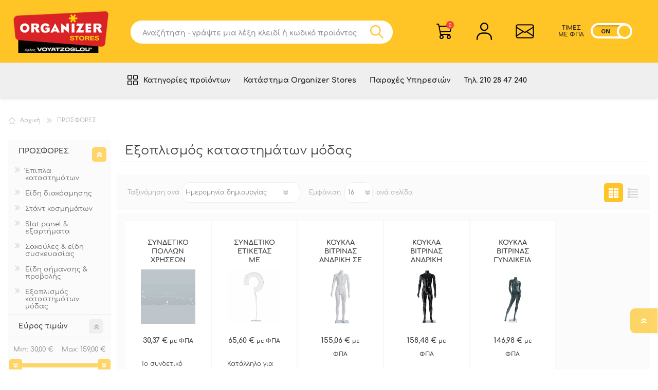

--- FILE ---
content_type: text/html; charset=utf-8
request_url: https://www.organizerstores.gr/exoplismos-katastimaton-modas-prosfora
body_size: 35824
content:


<!DOCTYPE html>
<html class="html-category-page">
	<head>
		<title>Εξοπλισμός καταστημάτων μόδας σε Προσφορά! </title>
		<meta http-equiv="Content-type" content="text/html;charset=UTF-8" />
		<meta name="description" content="Δείτε στην ειδική κατηγορία όλα τον Εξοπλισμό καταστημάτων μόδας που βρίσκεται σε Προσφορά και επωφεληθείτε από τις χαμηλές τιμές!" />
		<meta name="keywords" content="" />
		<meta name="generator" content="nopCommerce" />
		<meta name="viewport" content="width=device-width, initial-scale=1.0, user-scalable=0, minimum-scale=1.0, maximum-scale=1.0" />
		
		
		

		<!-- Google code for Analytics tracking -->
<script>
(function(i,s,o,g,r,a,m){i['GoogleAnalyticsObject']=r;i[r]=i[r]||function(){
(i[r].q=i[r].q||[]).push(arguments)},i[r].l=1*new Date();a=s.createElement(o),
m=s.getElementsByTagName(o)[0];a.async=1;a.src=g;m.parentNode.insertBefore(a,m)
})(window,document,'script','//www.google-analytics.com/analytics.js','ga');
ga('create', 'UA-6092741-1', 'auto');
ga('send', 'pageview');

</script>

		

		<link href="/Themes/Prisma/Content/CSS/slick-theme.css" rel="stylesheet" type="text/css" />
<link href="/Themes/Prisma/Content/CSS/slick.css" rel="stylesheet" type="text/css" />
<link href="/Themes/Prisma/Content/CSS/owl.carousel.min.css" rel="stylesheet" type="text/css" />
<link href="/Themes/Prisma/Content/CSS/swiper.min.css" rel="stylesheet" type="text/css" />
<link href="/Themes/Prisma/Content/CSS/jquery.classycountdown.min.css" rel="stylesheet" type="text/css" />
<link href="/Themes/Prisma/Content/CSS/font-awesome.min.css" rel="stylesheet" type="text/css" />
<link href="/Themes/Prisma/Content/CSS/styles.css?version=4" rel="stylesheet" type="text/css" />
<link href="/Themes/Prisma/Content/CSS/mobile.css?version=4" rel="stylesheet" type="text/css" />
<link href="/Themes/Prisma/Content/CSS/480.css?version=4" rel="stylesheet" type="text/css" />
<link href="/Themes/Prisma/Content/CSS/768.css?version=4" rel="stylesheet" type="text/css" />
<link href="/Themes/Prisma/Content/CSS/1024.css?version=4" rel="stylesheet" type="text/css" />
<link href="/Themes/Prisma/Content/CSS/1280.css?version=4" rel="stylesheet" type="text/css" />
<link href="/Themes/Prisma/Content/CSS/format.css?version=4" rel="stylesheet" type="text/css" />
<link href="/Plugins/SevenSpikes.Core/Styles/perfect-scrollbar.min.css" rel="stylesheet" type="text/css" />
<link href="/Plugins/SevenSpikes.Nop.Plugins.AjaxFilters/Themes/Prisma/Content/AjaxFilters.css" rel="stylesheet" type="text/css" />
<link href="/Plugins/SevenSpikes.Nop.Plugins.InstantSearch/Themes/Prisma/Content/InstantSearch.css" rel="stylesheet" type="text/css" />
<link href="/Plugins/SevenSpikes.Nop.Plugins.MegaMenu/Themes/Prisma/Content/MegaMenu.css" rel="stylesheet" type="text/css" />
<link href="/Plugins/SevenSpikes.Nop.Plugins.ProductRibbons/Styles/Ribbons.common.css" rel="stylesheet" type="text/css" />
<link href="/Plugins/SevenSpikes.Nop.Plugins.ProductRibbons/Themes/Prisma/Content/Ribbons.css" rel="stylesheet" type="text/css" />
<link href="/Plugins/SevenSpikes.Nop.Plugins.QuickView/Themes/Prisma/Content/QuickView.css" rel="stylesheet" type="text/css" />
<link href="/Plugins/SevenSpikes.Nop.Plugins.QuickView/Styles/cloudzoom.css" rel="stylesheet" type="text/css" />
<link href="/Scripts/fineuploader/fineuploader-4.2.2.min.css" rel="stylesheet" type="text/css" />
<link href="/Themes/Prisma/Content/css/theme.custom-1.css?v=15" rel="stylesheet" type="text/css" />

		<script src="/bundles/scripts/aaqtehhn6jorc8dhffiokw-2uwpybutdxqeg4w7mtg81?v=grjFFeSvyT_Bnf1WfJm96OybMP4ZG55F-uCD6Io5VDI1"></script>


		
		
		
		
		
<link rel="shortcut icon" href="https://www.organizerstores.gr/favicon-1.ico" />
		<link href="https://fonts.googleapis.com/css?family=Roboto:100,300,400,500,700,900&amp;subset=greek" rel="stylesheet">
		<link href="https://fonts.googleapis.com/css?family=Comfortaa:400,700|Fira+Sans:400,700|Open+Sans:400,700|Playfair+Display:400,700&amp;subset=cyrillic,cyrillic-ext,greek,greek-ext,latin-ext" rel="stylesheet">
		<link href="https://fonts.googleapis.com/css?family=Comfortaa:300,400,700&amp;subset=greek" rel="stylesheet">
	<!-- Google Tag Manager -->
	<script>(function(w,d,s,l,i){w[l]=w[l]||[];w[l].push({'gtm.start':
	new Date().getTime(),event:'gtm.js'});var f=d.getElementsByTagName(s)[0],
	j=d.createElement(s),dl=l!='dataLayer'?'&l='+l:'';j.async=true;j.src=
	'https://www.googletagmanager.com/gtm.js?id='+i+dl;f.parentNode.insertBefore(j,f);
	})(window,document,'script','dataLayer','GTM-PF3MGZX');</script>
	<!-- End Google Tag Manager -->	
	<!--Powered by nopCommerce - http://www.nopCommerce.com-->
		
		<script id="mcjs">
			!function (c, h, i, m, p) { m = c.createElement(h), p = c.getElementsByTagName(h)[0], m.async = 1, m.src = i, p.parentNode.insertBefore(m, p) }(document, "script", "https://chimpstatic.com/mcjs-connected/js/users/1925848ce7c1fae5456578342/c95bfc0f7b09251dd8c9306ba.js");</script>
		<!-- Facebook Pixel Code -->
		<script>
			!function (f, b, e, v, n, t, s) {
				if (f.fbq) return; n = f.fbq = function () {
					n.callMethod ?
						n.callMethod.apply(n, arguments) : n.queue.push(arguments)
				};
				if (!f._fbq) f._fbq = n; n.push = n; n.loaded = !0; n.version = '2.0';
				n.queue = []; t = b.createElement(e); t.async = !0;
				t.src = v; s = b.getElementsByTagName(e)[0];
				s.parentNode.insertBefore(t, s)
			}(window, document, 'script',
				'https://connect.facebook.net/en_US/fbevents.js');
			fbq('init', '2191547070941536');
			fbq('track', 'PageView');
		</script>
		<noscript>
			<img height="1" width="1" style="display:none"
				 src="https://www.facebook.com/tr?id=2191547070941536&ev=PageView&noscript=1" />
		</noscript>
		<!-- End Facebook Pixel Code -->
		<!-- Global site tag (gtag.js) - Google Ads: 942967633 -->
		<script async src="https://www.googletagmanager.com/gtag/js?id=AW-942967633"></script>
		<script>
			window.dataLayer = window.dataLayer || [];
			function gtag() { dataLayer.push(arguments); }
			gtag('js', new Date());
			gtag('config', 'AW-942967633', { 'allow_enhanced_conversions': true });
		</script>
		<script>
			var enhanced_conversion_data = {
				'email': ''  // Get customer email dynamically//
			};
		</script>
	</head>
    <body class="category-page-body font-comfortaa item-type-1">
        <!-- Google Tag Manager (noscript) -->
        <noscript>
            <iframe src="https://www.googletagmanager.com/ns.html?id=GTM-PF3MGZX"
                    height="0" width="0" style="display:none;visibility:hidden"></iframe>
        </noscript>
        <!-- End Google Tag Manager (noscript) -->
        




<div class="ajax-loading-block-window" style="display: none">
</div>
<div id="dialog-notifications-success" title="Ειδοποίηση" style="display:none;">
</div>
<div id="dialog-notifications-error" title="Σφάλμα" style="display:none;">
</div>
<div id="dialog-notifications-warning" title="Προειδοποίηση" style="display:none;">
</div>
<div id="bar-notification" class="bar-notification">
    <span class="close" title="Κλείσιμο">&nbsp;</span>
</div>




<!--[if lte IE 7]>
    <div style="clear:both;height:59px;text-align:center;position:relative;">
        <a href="http://www.microsoft.com/windows/internet-explorer/default.aspx" target="_blank">
            <img src="/Themes/Prisma/Content/img/ie_warning.jpg" height="42" width="820" alt="You are using an outdated browser. For a faster, safer browsing experience, upgrade for free today." />
        </a>
    </div>
<![endif]-->


<div class="master-wrapper-page">
    <div class="master-header-wrapper-parent">
        <div class="master-header-wrapper">
            
            <div class="header-wrapper">
                <div class="header-container">
                    
<div class="header">
	
	<div class="header-logo">
		



<a href="https://www.organizerstores.gr/" class="logo">



<img alt="Organizer Stores" src="https://www.organizerstores.gr/content/images/thumbs/0763815.png" /></a>
	</div>
	<div class="header-links-wrapper">
		<div class="header-selectors-wrapper">
			
			
			
			
			
		</div>
		<div class="header-links">
	<ul>
		
			<li id="topcartlink">
				<a href="/cart" class="ico-cart">
					<span class="cart-label">Καλάθι Αγορών</span>
					<span class="cart-qty">0</span>
				</a>
			</li>
					<li><a href="/register" class="ico-register">Εγγραφή νέου χρήστη</a></li>
			<li><a href="/login" class="ico-login">Σύνδεση</a></li>
							<li>
				<a href="/wishlist" class="ico-wishlist">
					<span class="wishlist-label">Αγαπημένα</span>
					<span class="wishlist-qty">0</span>
				</a>
			</li>
		<li>
			<a href="/compareproducts" class="ico-compare">
				<span class="compare-label">Σύγκριση</span>
			</a>
		</li>

		
	</ul>
			<script type="text/javascript">
			$(document).ready(function () {
				$('.header').on('mouseenter', '#topcartlink', function () {
					$('#flyout-cart').addClass('active');
				});
				$('.header').on('mouseleave', '#topcartlink', function () {
					$('#flyout-cart').removeClass('active');
				});
				$('.header').on('mouseenter', '#flyout-cart', function () {
					$('#flyout-cart').addClass('active');
				});
				$('.header').on('mouseleave', '#flyout-cart', function () {
					$('#flyout-cart').removeClass('active');
				});
			});
		</script>
</div>

		<div id="flyout-cart" class="flyout-cart cart-toggle hidden-xs hidden-sm" data-removeItemFromCartUrl="/PrismaTheme/RemoveItemFromCart" data-flyoutCartUrl="/NopAjaxCartFlyoutShoppingCart">
    
    <div class="mini-shopping-cart cart-overflow">
        <div class="count">
Δεν υπάρχουν προϊόντα στο καλάθι σας.        </div>
    </div>
</div>

	</div>

	

</div>

<script>
	$(document).ready(function () {
		if (/Android|webOS|iPhone|iPad|iPod|BlackBerry/i.test(navigator.userAgent)) {
			$('.header-links-wrapper.ps-container').removeClass('opened');
		} else {
			$('.header-links-wrapper.ps-container').addClass('opened');
		}
		
	});
</script>
                    <script type="text/javascript">
                        (function () {
                            AjaxCart.init(false, '.cart-qty', '.wishlist-qty');
                        })();
                    </script>

                    <div class="search-box store-search-box">
                        <form action="/search" id="small-search-box-form" method="get">    <input type="text" class="search-box-text" id="small-searchterms" autocomplete="off" name="q" placeholder="Αναζήτηση - γράψτε μια λέξη κλειδί ή κωδικό προϊόντος" />







<input type="hidden" class="instantSearchResourceElement"
       data-highlightFirstFoundElement="true"
       data-minKeywordLength="3"
       data-instantSearchUrl="/instantSearchFor"
       data-homePageUrl="/"
       data-searchInProductDescriptions="true"
       data-numberOfVisibleProducts="6" />


<script id="instantSearchItemTemplate" type="text/x-kendo-template">
    <div class="instant-search-item" data-url="${ data.CustomProperties.Url }">
        <div class="img-block">
            <img src="${ data.DefaultPictureModel.ImageUrl }" alt="${ data.Name }" title="${ data.Name }" style="border: none">
        </div>
        <div class="detail">
            <div class="title">${ data.Name }</div>
                <div class="sku"># var sku = ""; if (data.CustomProperties.Sku != null) { sku = "Κωδ. προϊόντος: " + data.CustomProperties.Sku } # #= sku #</div>
            <div class="price"># var price = ""; if (data.ProductPrice.Price) { price = data.ProductPrice.Price } # #= price #</div>           
        </div>
    </div>
</script>    <input type="submit" class="button-1 search-box-button" value="Αναζήτηση" />
        <script type="text/javascript">
            $("#small-search-box-form").submit(function(event) {
                if ($("#small-searchterms").val() == "") {
                    alert('Παρακαλώ εισάγετε μια λέξη κλειδί για αναζήτηση');
                    $("#small-searchterms").focus();
                    event.preventDefault();
                }
            });
        </script>
</form>
                    </div>

                    <div class="responsive-nav-wrapper-parent responsive-nav-wrapper-parent-menu-title ">
                        <div class="responsive-nav-wrapper">
                            <div class="menu-title">
                                <span>Menu</span>
                            </div>
                        </div>
                    </div>

                    <div class="responsive-nav-wrapper-parent responsive-nav-wrapper-parent-search-wrap">
                        <div class="responsive-nav-wrapper">
                            <div class="search-wrap">
                                <span>Αναζήτηση</span>
                            </div>
                        </div>
                    </div>

                    <div class="responsive-nav-wrapper-parent responsive-nav-wrapper-parent-cart">
                        <div class="responsive-nav-wrapper">
                            <div class="shopping-cart-link">
                                <a href="/cart">Καλάθι Αγορών<span class="cart-qty">0</span></a>

                            </div>
                        </div>
                    </div>

                    <div class="responsive-nav-wrapper-parent responsive-nav-wrapper-parent-personal">
                        <div class="responsive-nav-wrapper">
                            <div class="personal-button" id="header-links-opener">
                                <span>Personal menu</span>
                            </div>
                        </div>
                    </div>

                    <div class="responsive-nav-wrapper-parent responsive-nav-wrapper-parent-contact">
                        <div class="responsive-nav-wrapper">
                            <div class="header-contact-button">
                                <a href="/contactus">Επικοινωνία">sevenspikes.themes.common.contact</a>
                            </div>
                        </div>
                    </div>

                    <div class="responsive-nav-wrapper-parent responsive-nav-wrapper-parent-tax">
                        <div class="responsive-nav-wrapper">
                            <div class="phone-header">
                                <span>ΤΙΜΕΣ ME ΦΠΑ</span>
                                
                                

<div class="tax-display-type-selector" id="tax-display-wrapper">
    



    <input type="checkbox" id="on-off-switch" name="switch1" checked>

    <script type="text/javascript">
		$(document).ready(function () {
			new DG.OnOffSwitch({
				el: '#on-off-switch',
				textOn: 'ON',
				textOff: 'OFF',
				width: 82,
				height: 32,
				listener: function (name, checked) {
					if (checked == true) {
						setLocation("/changetaxtype/0?returnurl=%2fexoplismos-katastimaton-modas-prosfora");
					} else {
						setLocation("/changetaxtype/10?returnurl=%2fexoplismos-katastimaton-modas-prosfora");
					}
				}
			});
			if ($("#on-off-switch").is(":checked")) {
				$('.on-off-switch-thumb').css("left", "50px");
				$('.on-off-switch').removeClass('on-switch');
				$('.on-off-switch').addClass('off-switch');
			}
			else {
				$('.on-off-switch-thumb').css("left", "0px");
				$('.on-off-switch').addClass('on-switch');
				$('.on-off-switch').removeClass('off-switch');
			}
		});
    </script>

</div>


                            </div>
                        </div>
                    </div>

                    <div class="responsive-nav-wrapper-parent responsive-nav-wrapper-parent-wishlist">
                        <div class="responsive-nav-wrapper">
                            <div class="wishlist-button">
                                <a href="/wishlist" class="ico-wishlist">
                                    <span class="wishlist-label">Αγαπημένα</span>
                                    <span class="wishlist-qty">0</span>
                                </a>
                            </div>
                        </div>
                    </div>


                </div>
            </div>
        </div>
        <div class="overlayOffCanvas"></div>
        <div class="overlayOffCanvasMegaMenu"></div>
        <div class="header-menu">
            <div class="navigation-wrapper">
                <div class="backbutton">
                    <span>ΠΙΣΩ</span>
                </div>
                
                <div class="close-menu">
                    <span>Close</span>
                </div>
            </div>







<ul class="mega-menu megamenu-organizer"
    data-isRtlEnabled="false"
    data-enableClickForDropDown="false">



    <li class="mega-menu-list-item">
        <span>Κατηγορίες προϊόντων</span>
        <div class="mega-menu-categories-outter-wrapper">
            <ul>



<li class="has-sublist">

        <span class="with-subcategories single-item-categories labelfornextplusbutton">ΚΑΤΗΓΟΡΙΕΣ ΠΡΟΪΟΝΤΩΝ</span>

        <div class="plus-button"></div>
        <div class="sublist-wrap">
            <ul class="sublist">
                
                                <li class="has-sublist">
                    
                    <a href="/rafia-epipla-katastimaton" title="ΡΑΦΙΑ - ΕΠΙΠΛΑ"><span class="large-text">ΡΑΦΙΑ - ΕΠΙΠΛΑ</span><span class="small-text">ΕΞΟΠΛΙΣΜΟΣ</span></a>
                    <div class="plus-button"></div>
                    <div class="sublist-wrap">
                        <ul class="sublist">
                            
                                            <li class="has-sublist">
                    
                    <a href="/gatzakia-aggistra-gia-diatrites-plates" title="Γαντζάκια - Άγκιστρα"><span class="large-text">Γαντζάκια - Άγκιστρα</span><span class="small-text"></span></a>
                    <div class="plus-button"></div>
                    <div class="sublist-wrap">
                        <ul class="sublist">
                            
                                            <li>
                    <a class="lastLevelCategory" href="/aggistra-dipla-gia-diatriti-plati" title="Άγκιστρα διπλά για διάτρητη πλάτη"><span>Άγκιστρα διπλά για διάτρητη πλάτη</span></a>
                </li>
                <li>
                    <a class="lastLevelCategory" href="/aggistra-mona-gia-diatriti-plati-50mm" title="Άγκιστρα μονά για διάτρητη πλάτη"><span>Άγκιστρα μονά για διάτρητη πλάτη</span></a>
                </li>


                        </ul>
                    </div>
                </li>
                <li class="has-sublist">
                    
                    <a href="/systima-metallikon-rafion-element-system" title="Σύστημα  ELEMENT SYSTEM "><span class="large-text">Σύστημα  ELEMENT SYSTEM </span><span class="small-text"></span></a>
                    <div class="plus-button"></div>
                    <div class="sublist-wrap">
                        <ul class="sublist">
                            
                                            <li>
                    <a class="lastLevelCategory" href="/verges-epitoixes-sistima-element" title="Βέργες επίτοιχες"><span>Βέργες επίτοιχες</span></a>
                </li>
                <li>
                    <a class="lastLevelCategory" href="/rafia-brahiones-bibliostates-elementsystem" title="Ράφια - Βραχίονες - Βιβλιοστάτες"><span>Ράφια - Βραχίονες - Βιβλιοστάτες</span></a>
                </li>
                <li>
                    <a class="lastLevelCategory" href="/stirigmata-toixou-eksartimata-elementsystem" title="Στηρίγματα τοίχου &amp; εξαρτήματα"><span>Στηρίγματα τοίχου &amp; εξαρτήματα</span></a>
                </li>
                <li>
                    <a class="lastLevelCategory" href="/systimata-organosis-ergaleion-elementsystem" title="Συστήματα οργάνωσης εργαλείων"><span>Συστήματα οργάνωσης εργαλείων</span></a>
                </li>


                        </ul>
                    </div>
                </li>
                <li class="has-sublist">
                    
                    <a href="/systima-urban" title="Σύστημα URBAN"><span class="large-text">Σύστημα URBAN</span><span class="small-text"></span></a>
                    <div class="plus-button"></div>
                    <div class="sublist-wrap">
                        <ul class="sublist">
                            
                                            <li>
                    <a class="lastLevelCategory" href="/syntheseis-urban" title="Συνθέσεις"><span>Συνθέσεις</span></a>
                </li>


                        </ul>
                    </div>
                </li>
                <li class="has-sublist">
                    
                    <a href="/systima-alias" title="Σύστημα ALIAS"><span class="large-text">Σύστημα ALIAS</span><span class="small-text"></span></a>
                    <div class="plus-button"></div>
                    <div class="sublist-wrap">
                        <ul class="sublist">
                            
                                            <li>
                    <a class="lastLevelCategory" href="/verges-epitoixes-alias" title="Βέργες επίτοιχες"><span>Βέργες επίτοιχες</span></a>
                </li>
                <li>
                    <a class="lastLevelCategory" href="/brahiones-mpares-aksesouar-alias" title="Βραχίονες - Μπάρες - Αξεσουάρ"><span>Βραχίονες - Μπάρες - Αξεσουάρ</span></a>
                </li>


                        </ul>
                    </div>
                </li>
                <li class="has-sublist">
                    
                    <a href="/systima-jolly" title="Σύστημα JOLLY Φ25-32mm"><span class="large-text">Σύστημα JOLLY Φ25-32mm</span><span class="small-text"></span></a>
                    <div class="plus-button"></div>
                    <div class="sublist-wrap">
                        <ul class="sublist">
                            
                                            <li>
                    <a class="lastLevelCategory" href="/kolones-syndesmoi-eksartimata-jolly" title="Κολώνες Στρογγυλές - Σύνδεσμοι - Εξαρτήματα"><span>Κολώνες Στρογγυλές - Σύνδεσμοι - Εξαρτήματα</span></a>
                </li>
                <li>
                    <a class="lastLevelCategory" href="/brahiones-jolly" title="Βραχίονες"><span>Βραχίονες</span></a>
                </li>


                        </ul>
                    </div>
                </li>
                <li>
                    <a class="lastLevelCategory" href="/kremastres-solinotes-toixou" title="Κρεμάστρες σωληνωτές τοίχου "><span>Κρεμάστρες σωληνωτές τοίχου </span></a>
                </li>
                <li class="has-sublist">
                    
                    <a href="/rafia-gonies-stiriksis" title="Ράφια - Γωνίες στήριξης"><span class="large-text">Ράφια - Γωνίες στήριξης</span><span class="small-text"></span></a>
                    <div class="plus-button"></div>
                    <div class="sublist-wrap">
                        <ul class="sublist">
                            
                                            <li>
                    <a class="lastLevelCategory" href="/ksylina-rafia" title="Ξύλινα ράφια"><span>Ξύλινα ράφια</span></a>
                </li>
                <li>
                    <a class="lastLevelCategory" href="/gyalina-rafia" title="Γυάλινα ράφια"><span>Γυάλινα ράφια</span></a>
                </li>
                <li>
                    <a class="lastLevelCategory" href="/gonies-vaseis-stiriksis-rafion" title="Γωνίες και Διακοσμητικές Βάσεις Στήριξης Ραφιών"><span>Γωνίες και Διακοσμητικές Βάσεις Στήριξης Ραφιών</span></a>
                </li>


                        </ul>
                    </div>
                </li>
                <li class="has-sublist">
                    
                    <a href="/organosi-rafiou-merchandising" title="Οργάνωση Ραφιού - Merchandising "><span class="large-text">Οργάνωση Ραφιού - Merchandising </span><span class="small-text"></span></a>
                    <div class="plus-button"></div>
                    <div class="sublist-wrap">
                        <ul class="sublist">
                            
                                            <li>
                    <a class="lastLevelCategory" href="/diaxoristika-prostateftika-gia-rafia" title="Διαχωριστικά - Προστατευτικά για ράφια"><span>Διαχωριστικά - Προστατευτικά για ράφια</span></a>
                </li>
                <li>
                    <a class="lastLevelCategory" href="/profil-timon-gia-rafia" title="Προφίλ τιμών για ράφια"><span>Προφίλ τιμών για ράφια</span></a>
                </li>


                        </ul>
                    </div>
                </li>
                <li>
                    <a class="lastLevelCategory" href="/epipla-katastimaton-gondoles" title="Έπιπλα καταστημάτων - Γόνδολες"><span>Έπιπλα καταστημάτων - Γόνδολες</span></a>
                </li>
                <li>
                    <a class="lastLevelCategory" href="/gyalines-vitrines-proionton" title="Βιτρίνες γυάλινες προϊόντων"><span>Βιτρίνες γυάλινες προϊόντων</span></a>
                </li>


                        </ul>
                    </div>
                </li>
                <li class="has-sublist">
                    
                    <a href="/systima-slat-panels" title="SLAT PANELS"><span class="large-text">SLAT PANELS</span><span class="small-text">SLAT PANELS</span></a>
                    <div class="plus-button"></div>
                    <div class="sublist-wrap">
                        <ul class="sublist">
                            
                                            <li>
                    <a class="lastLevelCategory" href="/plates-panel-slat" title="Πάνελ Slat"><span>Πάνελ Slat</span></a>
                </li>
                <li>
                    <a class="lastLevelCategory" href="/verges-epitoixes-slat" title="Βέργες επίτοιχες SLAT"><span>Βέργες επίτοιχες SLAT</span></a>
                </li>
                <li>
                    <a class="lastLevelCategory" href="/metallika-eksartimata-slat-panel" title="Μεταλλικά εξαρτήματα SLAT"><span>Μεταλλικά εξαρτήματα SLAT</span></a>
                </li>
                <li>
                    <a class="lastLevelCategory" href="/akrylika-eksartimata-slat-panel" title="Ακρυλικά εξαρτήματα SLAT"><span>Ακρυλικά εξαρτήματα SLAT</span></a>
                </li>


                        </ul>
                    </div>
                </li>
                <li class="has-sublist">
                    
                    <a href="/rafia-eksoplismos-apothikis" title="ΕΞΟΠΛΙΣΜΟΣ ΑΠΟΘΗΚΗΣ"><span class="large-text">ΕΞΟΠΛΙΣΜΟΣ ΑΠΟΘΗΚΗΣ</span><span class="small-text">ΡΑΦΙΑ ΑΠΟΘΗΚΗΣ</span></a>
                    <div class="plus-button"></div>
                    <div class="sublist-wrap">
                        <ul class="sublist">
                            
                                            <li class="has-sublist">
                    
                    <a href="/metallika-rafia-apothikis-elafrou-typou" title="Ράφια αποθήκης Ελαφρού τύπου"><span class="large-text">Ράφια αποθήκης Ελαφρού τύπου</span><span class="small-text"></span></a>
                    <div class="plus-button"></div>
                    <div class="sublist-wrap">
                        <ul class="sublist">
                            
                                            <li>
                    <a class="lastLevelCategory" href="/plaisia-kai-doloi-gia-metallika-rafia-elafrou-typou" title="Πλαίσια &amp; Δοκοί (τραβέρσες)"><span>Πλαίσια &amp; Δοκοί (τραβέρσες)</span></a>
                </li>
                <li>
                    <a class="lastLevelCategory" href="/rafia-skafakia-diaxoristika-gia-metallika-rafia-elafrou-typou" title="Ράφια - Σκαφάκια - Διαχωριστικά"><span>Ράφια - Σκαφάκια - Διαχωριστικά</span></a>
                </li>
                <li>
                    <a class="lastLevelCategory" href="/metallikes-rafieres-etoimes-syntheseis" title="Έτοιμες συνθέσεις ραφιών αποθήκης"><span>Έτοιμες συνθέσεις ραφιών αποθήκης</span></a>
                </li>


                        </ul>
                    </div>
                </li>


                        </ul>
                    </div>
                </li>
                <li class="has-sublist">
                    
                    <a href="/ekthetiria-kalathounes" title="ΚΑΛΑΘΟΥΝΕΣ - ΡΑΦΙΕΡΕΣ"><span class="large-text">ΚΑΛΑΘΟΥΝΕΣ - ΡΑΦΙΕΡΕΣ</span><span class="small-text">ΚΑΛΑΘΟΥΝΕΣ</span></a>
                    <div class="plus-button"></div>
                    <div class="sublist-wrap">
                        <ul class="sublist">
                            
                                            <li>
                    <a class="lastLevelCategory" href="/kalathounes-kalathia-provolis-emporevmaton" title="Συρμάτινα καλάθια εμπορευμάτων"><span>Συρμάτινα καλάθια εμπορευμάτων</span></a>
                </li>
                <li>
                    <a class="lastLevelCategory" href="/etoimes-rafieres" title="Ραφιέρες έτοιμες"><span>Ραφιέρες έτοιμες</span></a>
                </li>
                <li class="has-sublist">
                    
                    <a href="/stant-provolis-proionton" title="Σταντ προβολής προϊόντων"><span class="large-text">Σταντ προβολής προϊόντων</span><span class="small-text"></span></a>
                    <div class="plus-button"></div>
                    <div class="sublist-wrap">
                        <ul class="sublist">
                            
                                            <li>
                    <a class="lastLevelCategory" href="/plastika-stant-proionton" title="Πλαστικά σταντ προϊόντων"><span>Πλαστικά σταντ προϊόντων</span></a>
                </li>
                <li>
                    <a class="lastLevelCategory" href="/metallika-stant-proionton" title="Μεταλλικά σταντ προϊόντων"><span>Μεταλλικά σταντ προϊόντων</span></a>
                </li>


                        </ul>
                    </div>
                </li>


                        </ul>
                    </div>
                </li>
                <li class="has-sublist">
                    
                    <a href="/koukles-kai-eidi-kremasis" title="ΚΟΥΚΛΕΣ - ΕΙΔΗ ΚΡΕΜΑΣΗΣ"><span class="large-text">ΚΟΥΚΛΕΣ - ΕΙΔΗ ΚΡΕΜΑΣΗΣ</span><span class="small-text">ΚΟΥΚΛΕΣ – ΚΡΕΜΑΣΗ</span></a>
                    <div class="plus-button"></div>
                    <div class="sublist-wrap">
                        <ul class="sublist">
                            
                                            <li class="has-sublist">
                    
                    <a href="/koukles-katastimaton" title="Κούκλες Καταστημάτων "><span class="large-text">Κούκλες Καταστημάτων </span><span class="small-text"></span></a>
                    <div class="plus-button"></div>
                    <div class="sublist-wrap">
                        <ul class="sublist">
                            
                                            <li>
                    <a class="lastLevelCategory" href="/andrikes-koukles-katastimaton" title="Κούκλες ανδρικές"><span>Κούκλες ανδρικές</span></a>
                </li>
                <li>
                    <a class="lastLevelCategory" href="/koukles-gynaikeies" title="Κούκλες γυναικείες"><span>Κούκλες γυναικείες</span></a>
                </li>
                <li>
                    <a class="lastLevelCategory" href="/paidikes-koukles-katastimaton" title="Κούκλες παιδικές"><span>Κούκλες παιδικές</span></a>
                </li>
                <li>
                    <a class="lastLevelCategory" href="/andrika-mpousta-katastimaton" title="Μπούστα ανδρικά"><span>Μπούστα ανδρικά</span></a>
                </li>
                <li>
                    <a class="lastLevelCategory" href="/mpousta-gynaikeia" title="Μπούστα γυναικεία"><span>Μπούστα γυναικεία</span></a>
                </li>
                <li>
                    <a class="lastLevelCategory" href="/paidika-mpousta-katastimaton" title="Μπούστα παιδικά"><span>Μπούστα παιδικά</span></a>
                </li>


                        </ul>
                    </div>
                </li>
                <li>
                    <a class="lastLevelCategory" href="/podia-gia-kolan-kaltses" title="Πόδια για κολάν - κάλτσες"><span>Πόδια για κολάν - κάλτσες</span></a>
                </li>
                <li>
                    <a class="lastLevelCategory" href="/kalogeroi-stant-rouxon" title="Καλόγεροι - Σταντ Ρούχων"><span>Καλόγεροι - Σταντ Ρούχων</span></a>
                </li>
                <li class="has-sublist">
                    
                    <a href="/kremastres-katastimaton" title="Κρεμάστρες καταστημάτων"><span class="large-text">Κρεμάστρες καταστημάτων</span><span class="small-text"></span></a>
                    <div class="plus-button"></div>
                    <div class="sublist-wrap">
                        <ul class="sublist">
                            
                                            <li>
                    <a class="lastLevelCategory" href="/ksylines-kremastres-rouxon" title="Κρεμάστρες Ξύλινες ρούχων"><span>Κρεμάστρες Ξύλινες ρούχων</span></a>
                </li>
                <li>
                    <a class="lastLevelCategory" href="/plastikes-kremastres-rouxon" title="Κρεμάστρες Πλαστικές  ρούχων"><span>Κρεμάστρες Πλαστικές  ρούχων</span></a>
                </li>
                <li>
                    <a class="lastLevelCategory" href="/metallikes-syrmatines-kremastres" title="Κρεμάστρες Μεταλλικές  &amp; Συρμάτινες "><span>Κρεμάστρες Μεταλλικές  &amp; Συρμάτινες </span></a>
                </li>
                <li>
                    <a class="lastLevelCategory" href="/aksesouar-gia-kremastres-rouxon" title="Αξεσουάρ για κρεμάστρες ρούχων"><span>Αξεσουάρ για κρεμάστρες ρούχων</span></a>
                </li>
                <li>
                    <a class="lastLevelCategory" href="/simansi-rouxon" title="Σήμανση ρούχων"><span>Σήμανση ρούχων</span></a>
                </li>


                        </ul>
                    </div>
                </li>
                <li>
                    <a class="lastLevelCategory" href="/atmosidero-kathetou-sideromatos" title="Ατμοσίδερο για κάθετο σιδέρωμα"><span>Ατμοσίδερο για κάθετο σιδέρωμα</span></a>
                </li>
                <li>
                    <a class="lastLevelCategory" href="/kathreptes-katastimaton" title="Καθρέπτες καταστημάτων"><span>Καθρέπτες καταστημάτων</span></a>
                </li>
                <li class="has-sublist">
                    
                    <a href="/stant-kosmimaton" title="Σταντ κοσμημάτων"><span class="large-text">Σταντ κοσμημάτων</span><span class="small-text"></span></a>
                    <div class="plus-button"></div>
                    <div class="sublist-wrap">
                        <ul class="sublist">
                            
                                            <li>
                    <a class="lastLevelCategory" href="/mpousta-kosmimaton" title="Μπούστα κοσμημάτων"><span>Μπούστα κοσμημάτων</span></a>
                </li>
                <li>
                    <a class="lastLevelCategory" href="/laimoi-kosmimaton-stant-gia-kolie" title="Λαιμοί κοσμημάτων - Σταντ για κολιέ"><span>Λαιμοί κοσμημάτων - Σταντ για κολιέ</span></a>
                </li>
                <li>
                    <a class="lastLevelCategory" href="/vrahiolieres-stant-gia-vrahiolia" title="Βραχιολιέρες - Σταντ για βραχιόλια"><span>Βραχιολιέρες - Σταντ για βραχιόλια</span></a>
                </li>


                        </ul>
                    </div>
                </li>
                <li>
                    <a class="lastLevelCategory" href="/%CE%B4%CE%BF%CE%BA%CE%B9%CE%BC%CE%B1%CF%83%CF%84%CE%AE%CF%81%CE%B9%CE%B1-%CF%81%CE%BF%CF%8D%CF%87%CF%89%CE%BD" title="Δοκιμαστήρια ρούχων"><span>Δοκιμαστήρια ρούχων</span></a>
                </li>


                        </ul>
                    </div>
                </li>
                <li class="has-sublist">
                    
                    <a href="/stant-minimaton-kai-eidi-simansis" title="ΣΤΑΝΤ - ΕΙΔΗ ΣΗΜΑΝΣΗΣ"><span class="large-text">ΣΤΑΝΤ - ΕΙΔΗ ΣΗΜΑΝΣΗΣ</span><span class="small-text">ΣΗΜΑΝΣΗ</span></a>
                    <div class="plus-button"></div>
                    <div class="sublist-wrap">
                        <ul class="sublist">
                            
                                            <li class="has-sublist">
                    
                    <a href="/stant-entypon-minimaton-dapedou" title="Σταντ εντύπων &amp; μηνυμάτων δαπέδου"><span class="large-text">Σταντ εντύπων &amp; μηνυμάτων δαπέδου</span><span class="small-text"></span></a>
                    <div class="plus-button"></div>
                    <div class="sublist-wrap">
                        <ul class="sublist">
                            
                                            <li>
                    <a class="lastLevelCategory" href="/stant-a-board" title="Σταντ A-board"><span>Σταντ A-board</span></a>
                </li>
                <li>
                    <a class="lastLevelCategory" href="/stant-gia-afises-banner" title="Σταντ για αφίσες &amp; banner"><span>Σταντ για αφίσες &amp; banner</span></a>
                </li>
                <li>
                    <a class="lastLevelCategory" href="/stant-menou-plirofories" title="Σταντ για μενού - πληροφορίες"><span>Σταντ για μενού - πληροφορίες</span></a>
                </li>
                <li>
                    <a class="lastLevelCategory" href="/stant-katalogon-entypon" title="Σταντ καταλόγων - εντύπων"><span>Σταντ καταλόγων - εντύπων</span></a>
                </li>
                <li>
                    <a class="lastLevelCategory" href="/thikes-minimaton-entypon" title="Θήκες μηνυμάτων - εντύπων"><span>Θήκες μηνυμάτων - εντύπων</span></a>
                </li>
                <li>
                    <a class="lastLevelCategory" href="/plastika-plaisia-minimaton-aksesouar" title="Πλαίσια πλαστικά Μηνυμάτων &amp; Αξεσουάρ"><span>Πλαίσια πλαστικά Μηνυμάτων &amp; Αξεσουάρ</span></a>
                </li>
                <li>
                    <a class="lastLevelCategory" href="/plaisia-minimaton-alouminiou" title="Πλαίσια αλουμινίου"><span>Πλαίσια αλουμινίου</span></a>
                </li>


                        </ul>
                    </div>
                </li>
                <li class="has-sublist">
                    
                    <a href="/simansi-tampelakia-timon" title="Σήμανση &amp; Ετικέτες Τιμών "><span class="large-text">Σήμανση &amp; Ετικέτες Τιμών </span><span class="small-text"></span></a>
                    <div class="plus-button"></div>
                    <div class="sublist-wrap">
                        <ul class="sublist">
                            
                                            <li>
                    <a class="lastLevelCategory" href="/etiketografoi-analosima-etiketografon" title="Ετικετογράφοι - Αναλώσιμα "><span>Ετικετογράφοι - Αναλώσιμα </span></a>
                </li>
                <li>
                    <a class="lastLevelCategory" href="/eskartimata-aksesouar-simansis" title="Εξαρτήματα &amp; Αξεσουάρ σήμανσης"><span>Εξαρτήματα &amp; Αξεσουάρ σήμανσης</span></a>
                </li>
                <li>
                    <a class="lastLevelCategory" href="/eidi-simansis-gia-rafia" title="Είδη σήμανσης για ράφια"><span>Είδη σήμανσης για ράφια</span></a>
                </li>
                <li>
                    <a class="lastLevelCategory" href="/eidi-simansis-gia-trofima" title="Είδη σήμανσης για τρόφιμα"><span>Είδη σήμανσης για τρόφιμα</span></a>
                </li>


                        </ul>
                    </div>
                </li>
                <li class="has-sublist">
                    
                    <a href="/pinakides-simansis" title="Πινακίδες σήμανσης"><span class="large-text">Πινακίδες σήμανσης</span><span class="small-text"></span></a>
                    <div class="plus-button"></div>
                    <div class="sublist-wrap">
                        <ul class="sublist">
                            
                                            <li>
                    <a class="lastLevelCategory" href="/pinakides-emporika-katastimata" title="Πινακίδες για εμπορικά καταστήματα"><span>Πινακίδες για εμπορικά καταστήματα</span></a>
                </li>
                <li>
                    <a class="lastLevelCategory" href="/pinakides-ekptoseon" title="Πινακίδες εκπτώσεων"><span>Πινακίδες εκπτώσεων</span></a>
                </li>
                <li>
                    <a class="lastLevelCategory" href="/pinakides-prosvasis" title="Πινακίδες πρόσβασης"><span>Πινακίδες πρόσβασης</span></a>
                </li>
                <li>
                    <a class="lastLevelCategory" href="/pinakides-genikis-xrisis" title="Πινακίδες γενικής χρήσης"><span>Πινακίδες γενικής χρήσης</span></a>
                </li>
                <li>
                    <a class="lastLevelCategory" href="/pinakides-gia-parkarisma" title="Πινακίδες για παρκάρισμα"><span>Πινακίδες για παρκάρισμα</span></a>
                </li>
                <li>
                    <a class="lastLevelCategory" href="/pinakides-parakolouthisis-me-camera" title="Πινακίδες παρακολούθησης με κάμερα"><span>Πινακίδες παρακολούθησης με κάμερα</span></a>
                </li>
                <li>
                    <a class="lastLevelCategory" href="/pinakides-kapnismatos" title="Πινακίδες για κάπνισμα"><span>Πινακίδες για κάπνισμα</span></a>
                </li>
                <li>
                    <a class="lastLevelCategory" href="/pinakides-kindynou-elektropliksias" title="Πινακίδες για κίνδυνο ηλεκτροπληξίας"><span>Πινακίδες για κίνδυνο ηλεκτροπληξίας</span></a>
                </li>
                <li>
                    <a class="lastLevelCategory" href="/pinakides-akinitis-periousias" title="Πινακίδες για ακίνητη περιουσία"><span>Πινακίδες για ακίνητη περιουσία</span></a>
                </li>
                <li>
                    <a class="lastLevelCategory" href="/pinakides-wc" title="Πινακίδες για WC"><span>Πινακίδες για WC</span></a>
                </li>
                <li>
                    <a class="lastLevelCategory" href="/pinakides-gia-skylous" title="Πινακίδες για σκύλους"><span>Πινακίδες για σκύλους</span></a>
                </li>
                <li>
                    <a class="lastLevelCategory" href="/pinakides-pyrasfaleias" title="Πινακίδες για πυρασφάλεια"><span>Πινακίδες για πυρασφάλεια</span></a>
                </li>
                <li>
                    <a class="lastLevelCategory" href="/pinakides-katefthynsis" title="Πινακίδες κατεύθυνσης"><span>Πινακίδες κατεύθυνσης</span></a>
                </li>
                <li>
                    <a class="lastLevelCategory" href="/pinakides-ygeias-asfaleias" title="Πινακίδες για υγεία &amp; ασφάλεια"><span>Πινακίδες για υγεία &amp; ασφάλεια</span></a>
                </li>
                <li>
                    <a class="lastLevelCategory" href="/tainies-simansis" title="Ταινίες σήμανσης"><span>Ταινίες σήμανσης</span></a>
                </li>


                        </ul>
                    </div>
                </li>


                        </ul>
                    </div>
                </li>
                <li class="has-sublist">
                    
                    <a href="/karotsia-kalathia-gia-katastimata" title="ΚΑΡΟΤΣΙΑ - ΚΑΛΑΘΙΑ"><span class="large-text">ΚΑΡΟΤΣΙΑ - ΚΑΛΑΘΙΑ</span><span class="small-text">ΚΑΡΟΤΣΙΑ - ΚΑΛΑΘΙΑ</span></a>
                    <div class="plus-button"></div>
                    <div class="sublist-wrap">
                        <ul class="sublist">
                            
                                            <li>
                    <a class="lastLevelCategory" href="/kalathia-supermarket-katastimaton" title="Καλάθια Σούπερ μάρκετ - Καταστημάτων"><span>Καλάθια Σούπερ μάρκετ - Καταστημάτων</span></a>
                </li>
                <li>
                    <a class="lastLevelCategory" href="/karotsia-super-market" title="Καρότσια Σούπερ μάρκετ"><span>Καρότσια Σούπερ μάρκετ</span></a>
                </li>
                <li>
                    <a class="lastLevelCategory" href="/platformes-karotsia-metaforas-emporevmaton" title="Πλατφόρμες - Καρότσια μεταφοράς ελαφρού &amp; βαρέως τύπου"><span>Πλατφόρμες - Καρότσια μεταφοράς ελαφρού &amp; βαρέως τύπου</span></a>
                </li>


                        </ul>
                    </div>
                </li>
                <li class="has-sublist">
                    
                    <a href="/tsantes-sakoules-syskevasia" title="ΣΑΚΟΥΛΕΣ  - ΣΥΣΚΕΥΑΣΙΑ"><span class="large-text">ΣΑΚΟΥΛΕΣ  - ΣΥΣΚΕΥΑΣΙΑ</span><span class="small-text">ΣΑΚΟΥΛΕΣ</span></a>
                    <div class="plus-button"></div>
                    <div class="sublist-wrap">
                        <ul class="sublist">
                            
                                            <li class="has-sublist">
                    
                    <a href="/xartines-tsantes-katastimaton" title="Χάρτινες τσάντες"><span class="large-text">Χάρτινες τσάντες</span><span class="small-text"></span></a>
                    <div class="plus-button"></div>
                    <div class="sublist-wrap">
                        <ul class="sublist">
                            
                                            <li>
                    <a class="lastLevelCategory" href="/xartines-tsantes-me-strifto-xeri" title="Χάρτινες τσάντες με στριφτό χέρι"><span>Χάρτινες τσάντες με στριφτό χέρι</span></a>
                </li>
                <li>
                    <a class="lastLevelCategory" href="/xartines-tsantes-plastikopoiimenes-kordoni" title="Χάρτινες τσάντες πλαστικοποιημένες (κορδόνι)"><span>Χάρτινες τσάντες πλαστικοποιημένες (κορδόνι)</span></a>
                </li>
                <li>
                    <a class="lastLevelCategory" href="/xartines-tsantes-me-aplo-xeri" title="Χάρτινες τσάντες με απλό χέρι"><span>Χάρτινες τσάντες με απλό χέρι</span></a>
                </li>
                <li>
                    <a class="lastLevelCategory" href="/xartines-tsantes-fakeloi" title="Χάρτινες τσάντες φάκελοι"><span>Χάρτινες τσάντες φάκελοι</span></a>
                </li>
                <li>
                    <a class="lastLevelCategory" href="/xartines-tsantes-fialon" title="Χάρτινες τσάντες φιαλών"><span>Χάρτινες τσάντες φιαλών</span></a>
                </li>


                        </ul>
                    </div>
                </li>
                <li class="has-sublist">
                    
                    <a href="/plastikes-sakoules-katastimaton" title="Πλαστικές σακούλες"><span class="large-text">Πλαστικές σακούλες</span><span class="small-text"></span></a>
                    <div class="plus-button"></div>
                    <div class="sublist-wrap">
                        <ul class="sublist">
                            
                                            <li>
                    <a class="lastLevelCategory" href="/plastikes-sakoules-me-to-kilo-loop" title="Πλαστικές σακούλες με το κιλό LOOP"><span>Πλαστικές σακούλες με το κιλό LOOP</span></a>
                </li>
                <li>
                    <a class="lastLevelCategory" href="/plastikes-sakoules-xoufta" title="Πλαστικές σακούλες χούφτα"><span>Πλαστικές σακούλες χούφτα</span></a>
                </li>
                <li>
                    <a class="lastLevelCategory" href="/%CF%80%CE%BB%CE%B1%CF%83%CF%84%CE%B9%CE%BA%CE%AD%CF%82-%CF%84%CF%83%CE%AC%CE%BD%CF%84%CE%B5%CF%82-%CF%80%CE%BF%CE%BB%CE%BB%CE%B1%CF%80%CE%BB%CF%8E%CE%BD-%CF%87%CF%81%CE%AE%CF%83%CE%B5%CF%89%CE%BD" title="Πλαστικές τσάντες πολλαπλών χρήσεων"><span>Πλαστικές τσάντες πολλαπλών χρήσεων</span></a>
                </li>
                <li>
                    <a class="lastLevelCategory" href="/plastikes-tsantes-fialon" title="Πλαστικές τσάντες φιαλών"><span>Πλαστικές τσάντες φιαλών</span></a>
                </li>
                <li>
                    <a class="lastLevelCategory" href="/plastikes-tsantes-fanela-typou" title="Πλαστικές τσάντες τύπου φανέλα"><span>Πλαστικές τσάντες τύπου φανέλα</span></a>
                </li>


                        </ul>
                    </div>
                </li>
                <li class="has-sublist">
                    
                    <a href="/aksesouar-syskevasias-ampalaz-dorou" title="Αξεσουάρ συσκευασίας - Αμπαλάζ "><span class="large-text">Αξεσουάρ συσκευασίας - Αμπαλάζ </span><span class="small-text"></span></a>
                    <div class="plus-button"></div>
                    <div class="sublist-wrap">
                        <ul class="sublist">
                            
                                            <li>
                    <a class="lastLevelCategory" href="/kordeles-syskevasias-dorou" title="Κορδέλες"><span>Κορδέλες</span></a>
                </li>
                <li>
                    <a class="lastLevelCategory" href="/xarti-afis-xorto-syskevasias-dorou" title="Χαρτί αφής - Χόρτο συσκευασίας"><span>Χαρτί αφής - Χόρτο συσκευασίας</span></a>
                </li>
                <li>
                    <a class="lastLevelCategory" href="/fiogkoi-diakosmitika-syskevasias-dorou" title="Φιόγκοι &amp; Διακοσμητικά συσκευασίας"><span>Φιόγκοι &amp; Διακοσμητικά συσκευασίας</span></a>
                </li>


                        </ul>
                    </div>
                </li>
                <li class="has-sublist">
                    
                    <a href="/xartokivotia-syskevasia" title="Χαρτοκιβώτια - Είδη συσκευασίας"><span class="large-text">Χαρτοκιβώτια - Είδη συσκευασίας</span><span class="small-text"></span></a>
                    <div class="plus-button"></div>
                    <div class="sublist-wrap">
                        <ul class="sublist">
                            
                                            <li>
                    <a class="lastLevelCategory" href="/ylika-perityligmatos-syskevasias" title="Υλικά περιτυλίγματος - συσκευασίας"><span>Υλικά περιτυλίγματος - συσκευασίας</span></a>
                </li>
                <li>
                    <a class="lastLevelCategory" href="/xartokivotia-kai-xartonia-perityligmatos" title="Χαρτοκιβώτια"><span>Χαρτοκιβώτια</span></a>
                </li>
                <li>
                    <a class="lastLevelCategory" href="/kollitikes-tainies-kivotion" title="Ταινίες κολλητικές κιβωτίων"><span>Ταινίες κολλητικές κιβωτίων</span></a>
                </li>
                <li>
                    <a class="lastLevelCategory" href="/plastika-sakoulakia-ziplock" title="Σακουλάκια πλαστικά ZIP LOCK"><span>Σακουλάκια πλαστικά ZIP LOCK</span></a>
                </li>


                        </ul>
                    </div>
                </li>


                        </ul>
                    </div>
                </li>
                <li class="has-sublist">
                    
                    <a href="/xrisima-proionta" title="ΧΡΗΣΙΜΑ ΠΡΟΪΟΝΤΑ"><span class="large-text">ΧΡΗΣΙΜΑ ΠΡΟΪΟΝΤΑ</span><span class="small-text">ΧΡΗΣΙΜΑ ΠΡΟΪΟΝΤΑ</span></a>
                    <div class="plus-button"></div>
                    <div class="sublist-wrap">
                        <ul class="sublist">
                            
                                            <li>
                    <a class="lastLevelCategory" href="/ilektrika-ergaleia-xeiros" title="Ηλεκτρικά Εργαλεία Χειρός"><span>Ηλεκτρικά Εργαλεία Χειρός</span></a>
                </li>
                <li>
                    <a class="lastLevelCategory" href="/plastika-doxeia" title="Πλαστικά δοχεία"><span>Πλαστικά δοχεία</span></a>
                </li>
                <li>
                    <a class="lastLevelCategory" href="/plastikes-syrtarieres" title="Πλαστικές συρταριέρες"><span>Πλαστικές συρταριέρες</span></a>
                </li>
                <li>
                    <a class="lastLevelCategory" href="/ergaleiothikes-skafakia" title="Εργαλειοθήκες - Σκαφάκια"><span>Εργαλειοθήκες - Σκαφάκια</span></a>
                </li>
                <li>
                    <a class="lastLevelCategory" href="/mpalantezes-revmatos" title="Μπαλαντέζες "><span>Μπαλαντέζες </span></a>
                </li>
                <li>
                    <a class="lastLevelCategory" href="/spray-vafis-texnika-spray-ambrosol" title="Σπρέι βαφής - Τεχνικά σπρέι Ambrosol"><span>Σπρέι βαφής - Τεχνικά σπρέι Ambrosol</span></a>
                </li>
                <li>
                    <a class="lastLevelCategory" href="/ergaleiothikes" title="Εργαλειοθήκες"><span>Εργαλειοθήκες</span></a>
                </li>
                <li>
                    <a class="lastLevelCategory" href="/koutia-xrimaton-gia-tameia-kleidothikes" title="Κουτιά χρημάτων για ταμεία - κλειδοθήκες"><span>Κουτιά χρημάτων για ταμεία - κλειδοθήκες</span></a>
                </li>
                <li>
                    <a class="lastLevelCategory" href="/oriothetisi-xorou" title="Οριοθέτηση χώρου"><span>Οριοθέτηση χώρου</span></a>
                </li>
                <li>
                    <a class="lastLevelCategory" href="/systimata-asfaleias" title="Συστήματα Ασφαλείας"><span>Συστήματα Ασφαλείας</span></a>
                </li>


                        </ul>
                    </div>
                </li>
                <li class="has-sublist">
                    
                    <a href="/prosfores" title="ΠΡΟΣΦΟΡΕΣ"><span class="large-text">ΠΡΟΣΦΟΡΕΣ</span><span class="small-text">ΠΡΟΣΦΟΡΕΣ</span></a>
                    <div class="plus-button"></div>
                    <div class="sublist-wrap">
                        <ul class="sublist">
                            
                                            <li>
                    <a class="lastLevelCategory" href="/epipla-bar" title="Έπιπλα καταστημάτων"><span>Έπιπλα καταστημάτων</span></a>
                </li>
                <li>
                    <a class="lastLevelCategory" href="/eidi-diakosmisis-se-prosfora" title="Είδη διακόσμησης"><span>Είδη διακόσμησης</span></a>
                </li>
                <li>
                    <a class="lastLevelCategory" href="/stant-kosmimaton-prosfora" title="Στάντ κοσμημάτων"><span>Στάντ κοσμημάτων</span></a>
                </li>
                <li>
                    <a class="lastLevelCategory" href="/slat-panel-exartimata-prosfora" title="Slat panel &amp; εξαρτήματα"><span>Slat panel &amp; εξαρτήματα</span></a>
                </li>
                <li>
                    <a class="lastLevelCategory" href="/sakoules-eidi-siskevasias-prosfora" title="Σακούλες &amp; είδη συσκευασίας"><span>Σακούλες &amp; είδη συσκευασίας</span></a>
                </li>
                <li>
                    <a class="lastLevelCategory" href="/eidi-simansis-provolis-prosfora" title="Είδη σήμανσης &amp; προβολής"><span>Είδη σήμανσης &amp; προβολής</span></a>
                </li>
                <li>
                    <a class="lastLevelCategory" href="/exoplismos-katastimaton-modas-prosfora" title="Εξοπλισμός καταστημάτων μόδας"><span>Εξοπλισμός καταστημάτων μόδας</span></a>
                </li>


                        </ul>
                    </div>
                </li>

            </ul>
        </div>

</li>

            </ul>
        </div>

    </li>
    <li class="">

        <a class="" title="ΚΑΤΗΓΟΡΙΕΣ ΠΡΟΪΟΝΤΩΝ" ><span> ΚΑΤΗΓΟΡΙΕΣ ΠΡΟΪΟΝΤΩΝ</span></a>

    </li>
    <li class="">

        <a href="https://www.organizerstores.gr/about-us" class="" title="Κατάστημα Organizer Stores" ><span> Κατάστημα Organizer Stores</span></a>

    </li>
    <li class="">

        <a href="https://www.organizerstores.gr/oroi-paroxis-ypiresion" class="" title="Παροχές Υπηρεσιών" ><span> Παροχές Υπηρεσιών</span></a>

    </li>
    <li class="">

        <a href="tel:2102847240" class="" title="Τηλ. 210 28 47 240" ><span> Τηλ. 210 28 47 240</span></a>

    </li>


    
</ul>
    <div class="menu-title"><span>Menu</span></div>
    <ul class="mega-menu-responsive mega-menu-responsive-custom megamenu-organizer">



<li class="has-sublist">

        <span class="with-subcategories single-item-categories labelfornextplusbutton">ΚΑΤΗΓΟΡΙΕΣ ΠΡΟΪΟΝΤΩΝ</span>

        <div class="plus-button"></div>
        <div class="sublist-wrap">
            <ul class="sublist">
                
                                <li class="has-sublist">
                    
                    <a href="/rafia-epipla-katastimaton" title="ΡΑΦΙΑ - ΕΠΙΠΛΑ"><span class="large-text">ΡΑΦΙΑ - ΕΠΙΠΛΑ</span><span class="small-text">ΕΞΟΠΛΙΣΜΟΣ</span></a>
                    <div class="plus-button"></div>
                    <div class="sublist-wrap">
                        <ul class="sublist">
                            
                                            <li class="has-sublist">
                    
                    <a href="/gatzakia-aggistra-gia-diatrites-plates" title="Γαντζάκια - Άγκιστρα"><span class="large-text">Γαντζάκια - Άγκιστρα</span><span class="small-text"></span></a>
                    <div class="plus-button"></div>
                    <div class="sublist-wrap">
                        <ul class="sublist">
                            
                                            <li>
                    <a class="lastLevelCategory" href="/aggistra-dipla-gia-diatriti-plati" title="Άγκιστρα διπλά για διάτρητη πλάτη"><span>Άγκιστρα διπλά για διάτρητη πλάτη</span></a>
                </li>
                <li>
                    <a class="lastLevelCategory" href="/aggistra-mona-gia-diatriti-plati-50mm" title="Άγκιστρα μονά για διάτρητη πλάτη"><span>Άγκιστρα μονά για διάτρητη πλάτη</span></a>
                </li>


                        </ul>
                    </div>
                </li>
                <li class="has-sublist">
                    
                    <a href="/systima-metallikon-rafion-element-system" title="Σύστημα  ELEMENT SYSTEM "><span class="large-text">Σύστημα  ELEMENT SYSTEM </span><span class="small-text"></span></a>
                    <div class="plus-button"></div>
                    <div class="sublist-wrap">
                        <ul class="sublist">
                            
                                            <li>
                    <a class="lastLevelCategory" href="/verges-epitoixes-sistima-element" title="Βέργες επίτοιχες"><span>Βέργες επίτοιχες</span></a>
                </li>
                <li>
                    <a class="lastLevelCategory" href="/rafia-brahiones-bibliostates-elementsystem" title="Ράφια - Βραχίονες - Βιβλιοστάτες"><span>Ράφια - Βραχίονες - Βιβλιοστάτες</span></a>
                </li>
                <li>
                    <a class="lastLevelCategory" href="/stirigmata-toixou-eksartimata-elementsystem" title="Στηρίγματα τοίχου &amp; εξαρτήματα"><span>Στηρίγματα τοίχου &amp; εξαρτήματα</span></a>
                </li>
                <li>
                    <a class="lastLevelCategory" href="/systimata-organosis-ergaleion-elementsystem" title="Συστήματα οργάνωσης εργαλείων"><span>Συστήματα οργάνωσης εργαλείων</span></a>
                </li>


                        </ul>
                    </div>
                </li>
                <li class="has-sublist">
                    
                    <a href="/systima-urban" title="Σύστημα URBAN"><span class="large-text">Σύστημα URBAN</span><span class="small-text"></span></a>
                    <div class="plus-button"></div>
                    <div class="sublist-wrap">
                        <ul class="sublist">
                            
                                            <li>
                    <a class="lastLevelCategory" href="/syntheseis-urban" title="Συνθέσεις"><span>Συνθέσεις</span></a>
                </li>


                        </ul>
                    </div>
                </li>
                <li class="has-sublist">
                    
                    <a href="/systima-alias" title="Σύστημα ALIAS"><span class="large-text">Σύστημα ALIAS</span><span class="small-text"></span></a>
                    <div class="plus-button"></div>
                    <div class="sublist-wrap">
                        <ul class="sublist">
                            
                                            <li>
                    <a class="lastLevelCategory" href="/verges-epitoixes-alias" title="Βέργες επίτοιχες"><span>Βέργες επίτοιχες</span></a>
                </li>
                <li>
                    <a class="lastLevelCategory" href="/brahiones-mpares-aksesouar-alias" title="Βραχίονες - Μπάρες - Αξεσουάρ"><span>Βραχίονες - Μπάρες - Αξεσουάρ</span></a>
                </li>


                        </ul>
                    </div>
                </li>
                <li class="has-sublist">
                    
                    <a href="/systima-jolly" title="Σύστημα JOLLY Φ25-32mm"><span class="large-text">Σύστημα JOLLY Φ25-32mm</span><span class="small-text"></span></a>
                    <div class="plus-button"></div>
                    <div class="sublist-wrap">
                        <ul class="sublist">
                            
                                            <li>
                    <a class="lastLevelCategory" href="/kolones-syndesmoi-eksartimata-jolly" title="Κολώνες Στρογγυλές - Σύνδεσμοι - Εξαρτήματα"><span>Κολώνες Στρογγυλές - Σύνδεσμοι - Εξαρτήματα</span></a>
                </li>
                <li>
                    <a class="lastLevelCategory" href="/brahiones-jolly" title="Βραχίονες"><span>Βραχίονες</span></a>
                </li>


                        </ul>
                    </div>
                </li>
                <li>
                    <a class="lastLevelCategory" href="/kremastres-solinotes-toixou" title="Κρεμάστρες σωληνωτές τοίχου "><span>Κρεμάστρες σωληνωτές τοίχου </span></a>
                </li>
                <li class="has-sublist">
                    
                    <a href="/rafia-gonies-stiriksis" title="Ράφια - Γωνίες στήριξης"><span class="large-text">Ράφια - Γωνίες στήριξης</span><span class="small-text"></span></a>
                    <div class="plus-button"></div>
                    <div class="sublist-wrap">
                        <ul class="sublist">
                            
                                            <li>
                    <a class="lastLevelCategory" href="/ksylina-rafia" title="Ξύλινα ράφια"><span>Ξύλινα ράφια</span></a>
                </li>
                <li>
                    <a class="lastLevelCategory" href="/gyalina-rafia" title="Γυάλινα ράφια"><span>Γυάλινα ράφια</span></a>
                </li>
                <li>
                    <a class="lastLevelCategory" href="/gonies-vaseis-stiriksis-rafion" title="Γωνίες και Διακοσμητικές Βάσεις Στήριξης Ραφιών"><span>Γωνίες και Διακοσμητικές Βάσεις Στήριξης Ραφιών</span></a>
                </li>


                        </ul>
                    </div>
                </li>
                <li class="has-sublist">
                    
                    <a href="/organosi-rafiou-merchandising" title="Οργάνωση Ραφιού - Merchandising "><span class="large-text">Οργάνωση Ραφιού - Merchandising </span><span class="small-text"></span></a>
                    <div class="plus-button"></div>
                    <div class="sublist-wrap">
                        <ul class="sublist">
                            
                                            <li>
                    <a class="lastLevelCategory" href="/diaxoristika-prostateftika-gia-rafia" title="Διαχωριστικά - Προστατευτικά για ράφια"><span>Διαχωριστικά - Προστατευτικά για ράφια</span></a>
                </li>
                <li>
                    <a class="lastLevelCategory" href="/profil-timon-gia-rafia" title="Προφίλ τιμών για ράφια"><span>Προφίλ τιμών για ράφια</span></a>
                </li>


                        </ul>
                    </div>
                </li>
                <li>
                    <a class="lastLevelCategory" href="/epipla-katastimaton-gondoles" title="Έπιπλα καταστημάτων - Γόνδολες"><span>Έπιπλα καταστημάτων - Γόνδολες</span></a>
                </li>
                <li>
                    <a class="lastLevelCategory" href="/gyalines-vitrines-proionton" title="Βιτρίνες γυάλινες προϊόντων"><span>Βιτρίνες γυάλινες προϊόντων</span></a>
                </li>


                        </ul>
                    </div>
                </li>
                <li class="has-sublist">
                    
                    <a href="/systima-slat-panels" title="SLAT PANELS"><span class="large-text">SLAT PANELS</span><span class="small-text">SLAT PANELS</span></a>
                    <div class="plus-button"></div>
                    <div class="sublist-wrap">
                        <ul class="sublist">
                            
                                            <li>
                    <a class="lastLevelCategory" href="/plates-panel-slat" title="Πάνελ Slat"><span>Πάνελ Slat</span></a>
                </li>
                <li>
                    <a class="lastLevelCategory" href="/verges-epitoixes-slat" title="Βέργες επίτοιχες SLAT"><span>Βέργες επίτοιχες SLAT</span></a>
                </li>
                <li>
                    <a class="lastLevelCategory" href="/metallika-eksartimata-slat-panel" title="Μεταλλικά εξαρτήματα SLAT"><span>Μεταλλικά εξαρτήματα SLAT</span></a>
                </li>
                <li>
                    <a class="lastLevelCategory" href="/akrylika-eksartimata-slat-panel" title="Ακρυλικά εξαρτήματα SLAT"><span>Ακρυλικά εξαρτήματα SLAT</span></a>
                </li>


                        </ul>
                    </div>
                </li>
                <li class="has-sublist">
                    
                    <a href="/rafia-eksoplismos-apothikis" title="ΕΞΟΠΛΙΣΜΟΣ ΑΠΟΘΗΚΗΣ"><span class="large-text">ΕΞΟΠΛΙΣΜΟΣ ΑΠΟΘΗΚΗΣ</span><span class="small-text">ΡΑΦΙΑ ΑΠΟΘΗΚΗΣ</span></a>
                    <div class="plus-button"></div>
                    <div class="sublist-wrap">
                        <ul class="sublist">
                            
                                            <li class="has-sublist">
                    
                    <a href="/metallika-rafia-apothikis-elafrou-typou" title="Ράφια αποθήκης Ελαφρού τύπου"><span class="large-text">Ράφια αποθήκης Ελαφρού τύπου</span><span class="small-text"></span></a>
                    <div class="plus-button"></div>
                    <div class="sublist-wrap">
                        <ul class="sublist">
                            
                                            <li>
                    <a class="lastLevelCategory" href="/plaisia-kai-doloi-gia-metallika-rafia-elafrou-typou" title="Πλαίσια &amp; Δοκοί (τραβέρσες)"><span>Πλαίσια &amp; Δοκοί (τραβέρσες)</span></a>
                </li>
                <li>
                    <a class="lastLevelCategory" href="/rafia-skafakia-diaxoristika-gia-metallika-rafia-elafrou-typou" title="Ράφια - Σκαφάκια - Διαχωριστικά"><span>Ράφια - Σκαφάκια - Διαχωριστικά</span></a>
                </li>
                <li>
                    <a class="lastLevelCategory" href="/metallikes-rafieres-etoimes-syntheseis" title="Έτοιμες συνθέσεις ραφιών αποθήκης"><span>Έτοιμες συνθέσεις ραφιών αποθήκης</span></a>
                </li>


                        </ul>
                    </div>
                </li>


                        </ul>
                    </div>
                </li>
                <li class="has-sublist">
                    
                    <a href="/ekthetiria-kalathounes" title="ΚΑΛΑΘΟΥΝΕΣ - ΡΑΦΙΕΡΕΣ"><span class="large-text">ΚΑΛΑΘΟΥΝΕΣ - ΡΑΦΙΕΡΕΣ</span><span class="small-text">ΚΑΛΑΘΟΥΝΕΣ</span></a>
                    <div class="plus-button"></div>
                    <div class="sublist-wrap">
                        <ul class="sublist">
                            
                                            <li>
                    <a class="lastLevelCategory" href="/kalathounes-kalathia-provolis-emporevmaton" title="Συρμάτινα καλάθια εμπορευμάτων"><span>Συρμάτινα καλάθια εμπορευμάτων</span></a>
                </li>
                <li>
                    <a class="lastLevelCategory" href="/etoimes-rafieres" title="Ραφιέρες έτοιμες"><span>Ραφιέρες έτοιμες</span></a>
                </li>
                <li class="has-sublist">
                    
                    <a href="/stant-provolis-proionton" title="Σταντ προβολής προϊόντων"><span class="large-text">Σταντ προβολής προϊόντων</span><span class="small-text"></span></a>
                    <div class="plus-button"></div>
                    <div class="sublist-wrap">
                        <ul class="sublist">
                            
                                            <li>
                    <a class="lastLevelCategory" href="/plastika-stant-proionton" title="Πλαστικά σταντ προϊόντων"><span>Πλαστικά σταντ προϊόντων</span></a>
                </li>
                <li>
                    <a class="lastLevelCategory" href="/metallika-stant-proionton" title="Μεταλλικά σταντ προϊόντων"><span>Μεταλλικά σταντ προϊόντων</span></a>
                </li>


                        </ul>
                    </div>
                </li>


                        </ul>
                    </div>
                </li>
                <li class="has-sublist">
                    
                    <a href="/koukles-kai-eidi-kremasis" title="ΚΟΥΚΛΕΣ - ΕΙΔΗ ΚΡΕΜΑΣΗΣ"><span class="large-text">ΚΟΥΚΛΕΣ - ΕΙΔΗ ΚΡΕΜΑΣΗΣ</span><span class="small-text">ΚΟΥΚΛΕΣ – ΚΡΕΜΑΣΗ</span></a>
                    <div class="plus-button"></div>
                    <div class="sublist-wrap">
                        <ul class="sublist">
                            
                                            <li class="has-sublist">
                    
                    <a href="/koukles-katastimaton" title="Κούκλες Καταστημάτων "><span class="large-text">Κούκλες Καταστημάτων </span><span class="small-text"></span></a>
                    <div class="plus-button"></div>
                    <div class="sublist-wrap">
                        <ul class="sublist">
                            
                                            <li>
                    <a class="lastLevelCategory" href="/andrikes-koukles-katastimaton" title="Κούκλες ανδρικές"><span>Κούκλες ανδρικές</span></a>
                </li>
                <li>
                    <a class="lastLevelCategory" href="/koukles-gynaikeies" title="Κούκλες γυναικείες"><span>Κούκλες γυναικείες</span></a>
                </li>
                <li>
                    <a class="lastLevelCategory" href="/paidikes-koukles-katastimaton" title="Κούκλες παιδικές"><span>Κούκλες παιδικές</span></a>
                </li>
                <li>
                    <a class="lastLevelCategory" href="/andrika-mpousta-katastimaton" title="Μπούστα ανδρικά"><span>Μπούστα ανδρικά</span></a>
                </li>
                <li>
                    <a class="lastLevelCategory" href="/mpousta-gynaikeia" title="Μπούστα γυναικεία"><span>Μπούστα γυναικεία</span></a>
                </li>
                <li>
                    <a class="lastLevelCategory" href="/paidika-mpousta-katastimaton" title="Μπούστα παιδικά"><span>Μπούστα παιδικά</span></a>
                </li>


                        </ul>
                    </div>
                </li>
                <li>
                    <a class="lastLevelCategory" href="/podia-gia-kolan-kaltses" title="Πόδια για κολάν - κάλτσες"><span>Πόδια για κολάν - κάλτσες</span></a>
                </li>
                <li>
                    <a class="lastLevelCategory" href="/kalogeroi-stant-rouxon" title="Καλόγεροι - Σταντ Ρούχων"><span>Καλόγεροι - Σταντ Ρούχων</span></a>
                </li>
                <li class="has-sublist">
                    
                    <a href="/kremastres-katastimaton" title="Κρεμάστρες καταστημάτων"><span class="large-text">Κρεμάστρες καταστημάτων</span><span class="small-text"></span></a>
                    <div class="plus-button"></div>
                    <div class="sublist-wrap">
                        <ul class="sublist">
                            
                                            <li>
                    <a class="lastLevelCategory" href="/ksylines-kremastres-rouxon" title="Κρεμάστρες Ξύλινες ρούχων"><span>Κρεμάστρες Ξύλινες ρούχων</span></a>
                </li>
                <li>
                    <a class="lastLevelCategory" href="/plastikes-kremastres-rouxon" title="Κρεμάστρες Πλαστικές  ρούχων"><span>Κρεμάστρες Πλαστικές  ρούχων</span></a>
                </li>
                <li>
                    <a class="lastLevelCategory" href="/metallikes-syrmatines-kremastres" title="Κρεμάστρες Μεταλλικές  &amp; Συρμάτινες "><span>Κρεμάστρες Μεταλλικές  &amp; Συρμάτινες </span></a>
                </li>
                <li>
                    <a class="lastLevelCategory" href="/aksesouar-gia-kremastres-rouxon" title="Αξεσουάρ για κρεμάστρες ρούχων"><span>Αξεσουάρ για κρεμάστρες ρούχων</span></a>
                </li>
                <li>
                    <a class="lastLevelCategory" href="/simansi-rouxon" title="Σήμανση ρούχων"><span>Σήμανση ρούχων</span></a>
                </li>


                        </ul>
                    </div>
                </li>
                <li>
                    <a class="lastLevelCategory" href="/atmosidero-kathetou-sideromatos" title="Ατμοσίδερο για κάθετο σιδέρωμα"><span>Ατμοσίδερο για κάθετο σιδέρωμα</span></a>
                </li>
                <li>
                    <a class="lastLevelCategory" href="/kathreptes-katastimaton" title="Καθρέπτες καταστημάτων"><span>Καθρέπτες καταστημάτων</span></a>
                </li>
                <li class="has-sublist">
                    
                    <a href="/stant-kosmimaton" title="Σταντ κοσμημάτων"><span class="large-text">Σταντ κοσμημάτων</span><span class="small-text"></span></a>
                    <div class="plus-button"></div>
                    <div class="sublist-wrap">
                        <ul class="sublist">
                            
                                            <li>
                    <a class="lastLevelCategory" href="/mpousta-kosmimaton" title="Μπούστα κοσμημάτων"><span>Μπούστα κοσμημάτων</span></a>
                </li>
                <li>
                    <a class="lastLevelCategory" href="/laimoi-kosmimaton-stant-gia-kolie" title="Λαιμοί κοσμημάτων - Σταντ για κολιέ"><span>Λαιμοί κοσμημάτων - Σταντ για κολιέ</span></a>
                </li>
                <li>
                    <a class="lastLevelCategory" href="/vrahiolieres-stant-gia-vrahiolia" title="Βραχιολιέρες - Σταντ για βραχιόλια"><span>Βραχιολιέρες - Σταντ για βραχιόλια</span></a>
                </li>


                        </ul>
                    </div>
                </li>
                <li>
                    <a class="lastLevelCategory" href="/%CE%B4%CE%BF%CE%BA%CE%B9%CE%BC%CE%B1%CF%83%CF%84%CE%AE%CF%81%CE%B9%CE%B1-%CF%81%CE%BF%CF%8D%CF%87%CF%89%CE%BD" title="Δοκιμαστήρια ρούχων"><span>Δοκιμαστήρια ρούχων</span></a>
                </li>


                        </ul>
                    </div>
                </li>
                <li class="has-sublist">
                    
                    <a href="/stant-minimaton-kai-eidi-simansis" title="ΣΤΑΝΤ - ΕΙΔΗ ΣΗΜΑΝΣΗΣ"><span class="large-text">ΣΤΑΝΤ - ΕΙΔΗ ΣΗΜΑΝΣΗΣ</span><span class="small-text">ΣΗΜΑΝΣΗ</span></a>
                    <div class="plus-button"></div>
                    <div class="sublist-wrap">
                        <ul class="sublist">
                            
                                            <li class="has-sublist">
                    
                    <a href="/stant-entypon-minimaton-dapedou" title="Σταντ εντύπων &amp; μηνυμάτων δαπέδου"><span class="large-text">Σταντ εντύπων &amp; μηνυμάτων δαπέδου</span><span class="small-text"></span></a>
                    <div class="plus-button"></div>
                    <div class="sublist-wrap">
                        <ul class="sublist">
                            
                                            <li>
                    <a class="lastLevelCategory" href="/stant-a-board" title="Σταντ A-board"><span>Σταντ A-board</span></a>
                </li>
                <li>
                    <a class="lastLevelCategory" href="/stant-gia-afises-banner" title="Σταντ για αφίσες &amp; banner"><span>Σταντ για αφίσες &amp; banner</span></a>
                </li>
                <li>
                    <a class="lastLevelCategory" href="/stant-menou-plirofories" title="Σταντ για μενού - πληροφορίες"><span>Σταντ για μενού - πληροφορίες</span></a>
                </li>
                <li>
                    <a class="lastLevelCategory" href="/stant-katalogon-entypon" title="Σταντ καταλόγων - εντύπων"><span>Σταντ καταλόγων - εντύπων</span></a>
                </li>
                <li>
                    <a class="lastLevelCategory" href="/thikes-minimaton-entypon" title="Θήκες μηνυμάτων - εντύπων"><span>Θήκες μηνυμάτων - εντύπων</span></a>
                </li>
                <li>
                    <a class="lastLevelCategory" href="/plastika-plaisia-minimaton-aksesouar" title="Πλαίσια πλαστικά Μηνυμάτων &amp; Αξεσουάρ"><span>Πλαίσια πλαστικά Μηνυμάτων &amp; Αξεσουάρ</span></a>
                </li>
                <li>
                    <a class="lastLevelCategory" href="/plaisia-minimaton-alouminiou" title="Πλαίσια αλουμινίου"><span>Πλαίσια αλουμινίου</span></a>
                </li>


                        </ul>
                    </div>
                </li>
                <li class="has-sublist">
                    
                    <a href="/simansi-tampelakia-timon" title="Σήμανση &amp; Ετικέτες Τιμών "><span class="large-text">Σήμανση &amp; Ετικέτες Τιμών </span><span class="small-text"></span></a>
                    <div class="plus-button"></div>
                    <div class="sublist-wrap">
                        <ul class="sublist">
                            
                                            <li>
                    <a class="lastLevelCategory" href="/etiketografoi-analosima-etiketografon" title="Ετικετογράφοι - Αναλώσιμα "><span>Ετικετογράφοι - Αναλώσιμα </span></a>
                </li>
                <li>
                    <a class="lastLevelCategory" href="/eskartimata-aksesouar-simansis" title="Εξαρτήματα &amp; Αξεσουάρ σήμανσης"><span>Εξαρτήματα &amp; Αξεσουάρ σήμανσης</span></a>
                </li>
                <li>
                    <a class="lastLevelCategory" href="/eidi-simansis-gia-rafia" title="Είδη σήμανσης για ράφια"><span>Είδη σήμανσης για ράφια</span></a>
                </li>
                <li>
                    <a class="lastLevelCategory" href="/eidi-simansis-gia-trofima" title="Είδη σήμανσης για τρόφιμα"><span>Είδη σήμανσης για τρόφιμα</span></a>
                </li>


                        </ul>
                    </div>
                </li>
                <li class="has-sublist">
                    
                    <a href="/pinakides-simansis" title="Πινακίδες σήμανσης"><span class="large-text">Πινακίδες σήμανσης</span><span class="small-text"></span></a>
                    <div class="plus-button"></div>
                    <div class="sublist-wrap">
                        <ul class="sublist">
                            
                                            <li>
                    <a class="lastLevelCategory" href="/pinakides-emporika-katastimata" title="Πινακίδες για εμπορικά καταστήματα"><span>Πινακίδες για εμπορικά καταστήματα</span></a>
                </li>
                <li>
                    <a class="lastLevelCategory" href="/pinakides-ekptoseon" title="Πινακίδες εκπτώσεων"><span>Πινακίδες εκπτώσεων</span></a>
                </li>
                <li>
                    <a class="lastLevelCategory" href="/pinakides-prosvasis" title="Πινακίδες πρόσβασης"><span>Πινακίδες πρόσβασης</span></a>
                </li>
                <li>
                    <a class="lastLevelCategory" href="/pinakides-genikis-xrisis" title="Πινακίδες γενικής χρήσης"><span>Πινακίδες γενικής χρήσης</span></a>
                </li>
                <li>
                    <a class="lastLevelCategory" href="/pinakides-gia-parkarisma" title="Πινακίδες για παρκάρισμα"><span>Πινακίδες για παρκάρισμα</span></a>
                </li>
                <li>
                    <a class="lastLevelCategory" href="/pinakides-parakolouthisis-me-camera" title="Πινακίδες παρακολούθησης με κάμερα"><span>Πινακίδες παρακολούθησης με κάμερα</span></a>
                </li>
                <li>
                    <a class="lastLevelCategory" href="/pinakides-kapnismatos" title="Πινακίδες για κάπνισμα"><span>Πινακίδες για κάπνισμα</span></a>
                </li>
                <li>
                    <a class="lastLevelCategory" href="/pinakides-kindynou-elektropliksias" title="Πινακίδες για κίνδυνο ηλεκτροπληξίας"><span>Πινακίδες για κίνδυνο ηλεκτροπληξίας</span></a>
                </li>
                <li>
                    <a class="lastLevelCategory" href="/pinakides-akinitis-periousias" title="Πινακίδες για ακίνητη περιουσία"><span>Πινακίδες για ακίνητη περιουσία</span></a>
                </li>
                <li>
                    <a class="lastLevelCategory" href="/pinakides-wc" title="Πινακίδες για WC"><span>Πινακίδες για WC</span></a>
                </li>
                <li>
                    <a class="lastLevelCategory" href="/pinakides-gia-skylous" title="Πινακίδες για σκύλους"><span>Πινακίδες για σκύλους</span></a>
                </li>
                <li>
                    <a class="lastLevelCategory" href="/pinakides-pyrasfaleias" title="Πινακίδες για πυρασφάλεια"><span>Πινακίδες για πυρασφάλεια</span></a>
                </li>
                <li>
                    <a class="lastLevelCategory" href="/pinakides-katefthynsis" title="Πινακίδες κατεύθυνσης"><span>Πινακίδες κατεύθυνσης</span></a>
                </li>
                <li>
                    <a class="lastLevelCategory" href="/pinakides-ygeias-asfaleias" title="Πινακίδες για υγεία &amp; ασφάλεια"><span>Πινακίδες για υγεία &amp; ασφάλεια</span></a>
                </li>
                <li>
                    <a class="lastLevelCategory" href="/tainies-simansis" title="Ταινίες σήμανσης"><span>Ταινίες σήμανσης</span></a>
                </li>


                        </ul>
                    </div>
                </li>


                        </ul>
                    </div>
                </li>
                <li class="has-sublist">
                    
                    <a href="/karotsia-kalathia-gia-katastimata" title="ΚΑΡΟΤΣΙΑ - ΚΑΛΑΘΙΑ"><span class="large-text">ΚΑΡΟΤΣΙΑ - ΚΑΛΑΘΙΑ</span><span class="small-text">ΚΑΡΟΤΣΙΑ - ΚΑΛΑΘΙΑ</span></a>
                    <div class="plus-button"></div>
                    <div class="sublist-wrap">
                        <ul class="sublist">
                            
                                            <li>
                    <a class="lastLevelCategory" href="/kalathia-supermarket-katastimaton" title="Καλάθια Σούπερ μάρκετ - Καταστημάτων"><span>Καλάθια Σούπερ μάρκετ - Καταστημάτων</span></a>
                </li>
                <li>
                    <a class="lastLevelCategory" href="/karotsia-super-market" title="Καρότσια Σούπερ μάρκετ"><span>Καρότσια Σούπερ μάρκετ</span></a>
                </li>
                <li>
                    <a class="lastLevelCategory" href="/platformes-karotsia-metaforas-emporevmaton" title="Πλατφόρμες - Καρότσια μεταφοράς ελαφρού &amp; βαρέως τύπου"><span>Πλατφόρμες - Καρότσια μεταφοράς ελαφρού &amp; βαρέως τύπου</span></a>
                </li>


                        </ul>
                    </div>
                </li>
                <li class="has-sublist">
                    
                    <a href="/tsantes-sakoules-syskevasia" title="ΣΑΚΟΥΛΕΣ  - ΣΥΣΚΕΥΑΣΙΑ"><span class="large-text">ΣΑΚΟΥΛΕΣ  - ΣΥΣΚΕΥΑΣΙΑ</span><span class="small-text">ΣΑΚΟΥΛΕΣ</span></a>
                    <div class="plus-button"></div>
                    <div class="sublist-wrap">
                        <ul class="sublist">
                            
                                            <li class="has-sublist">
                    
                    <a href="/xartines-tsantes-katastimaton" title="Χάρτινες τσάντες"><span class="large-text">Χάρτινες τσάντες</span><span class="small-text"></span></a>
                    <div class="plus-button"></div>
                    <div class="sublist-wrap">
                        <ul class="sublist">
                            
                                            <li>
                    <a class="lastLevelCategory" href="/xartines-tsantes-me-strifto-xeri" title="Χάρτινες τσάντες με στριφτό χέρι"><span>Χάρτινες τσάντες με στριφτό χέρι</span></a>
                </li>
                <li>
                    <a class="lastLevelCategory" href="/xartines-tsantes-plastikopoiimenes-kordoni" title="Χάρτινες τσάντες πλαστικοποιημένες (κορδόνι)"><span>Χάρτινες τσάντες πλαστικοποιημένες (κορδόνι)</span></a>
                </li>
                <li>
                    <a class="lastLevelCategory" href="/xartines-tsantes-me-aplo-xeri" title="Χάρτινες τσάντες με απλό χέρι"><span>Χάρτινες τσάντες με απλό χέρι</span></a>
                </li>
                <li>
                    <a class="lastLevelCategory" href="/xartines-tsantes-fakeloi" title="Χάρτινες τσάντες φάκελοι"><span>Χάρτινες τσάντες φάκελοι</span></a>
                </li>
                <li>
                    <a class="lastLevelCategory" href="/xartines-tsantes-fialon" title="Χάρτινες τσάντες φιαλών"><span>Χάρτινες τσάντες φιαλών</span></a>
                </li>


                        </ul>
                    </div>
                </li>
                <li class="has-sublist">
                    
                    <a href="/plastikes-sakoules-katastimaton" title="Πλαστικές σακούλες"><span class="large-text">Πλαστικές σακούλες</span><span class="small-text"></span></a>
                    <div class="plus-button"></div>
                    <div class="sublist-wrap">
                        <ul class="sublist">
                            
                                            <li>
                    <a class="lastLevelCategory" href="/plastikes-sakoules-me-to-kilo-loop" title="Πλαστικές σακούλες με το κιλό LOOP"><span>Πλαστικές σακούλες με το κιλό LOOP</span></a>
                </li>
                <li>
                    <a class="lastLevelCategory" href="/plastikes-sakoules-xoufta" title="Πλαστικές σακούλες χούφτα"><span>Πλαστικές σακούλες χούφτα</span></a>
                </li>
                <li>
                    <a class="lastLevelCategory" href="/%CF%80%CE%BB%CE%B1%CF%83%CF%84%CE%B9%CE%BA%CE%AD%CF%82-%CF%84%CF%83%CE%AC%CE%BD%CF%84%CE%B5%CF%82-%CF%80%CE%BF%CE%BB%CE%BB%CE%B1%CF%80%CE%BB%CF%8E%CE%BD-%CF%87%CF%81%CE%AE%CF%83%CE%B5%CF%89%CE%BD" title="Πλαστικές τσάντες πολλαπλών χρήσεων"><span>Πλαστικές τσάντες πολλαπλών χρήσεων</span></a>
                </li>
                <li>
                    <a class="lastLevelCategory" href="/plastikes-tsantes-fialon" title="Πλαστικές τσάντες φιαλών"><span>Πλαστικές τσάντες φιαλών</span></a>
                </li>
                <li>
                    <a class="lastLevelCategory" href="/plastikes-tsantes-fanela-typou" title="Πλαστικές τσάντες τύπου φανέλα"><span>Πλαστικές τσάντες τύπου φανέλα</span></a>
                </li>


                        </ul>
                    </div>
                </li>
                <li class="has-sublist">
                    
                    <a href="/aksesouar-syskevasias-ampalaz-dorou" title="Αξεσουάρ συσκευασίας - Αμπαλάζ "><span class="large-text">Αξεσουάρ συσκευασίας - Αμπαλάζ </span><span class="small-text"></span></a>
                    <div class="plus-button"></div>
                    <div class="sublist-wrap">
                        <ul class="sublist">
                            
                                            <li>
                    <a class="lastLevelCategory" href="/kordeles-syskevasias-dorou" title="Κορδέλες"><span>Κορδέλες</span></a>
                </li>
                <li>
                    <a class="lastLevelCategory" href="/xarti-afis-xorto-syskevasias-dorou" title="Χαρτί αφής - Χόρτο συσκευασίας"><span>Χαρτί αφής - Χόρτο συσκευασίας</span></a>
                </li>
                <li>
                    <a class="lastLevelCategory" href="/fiogkoi-diakosmitika-syskevasias-dorou" title="Φιόγκοι &amp; Διακοσμητικά συσκευασίας"><span>Φιόγκοι &amp; Διακοσμητικά συσκευασίας</span></a>
                </li>


                        </ul>
                    </div>
                </li>
                <li class="has-sublist">
                    
                    <a href="/xartokivotia-syskevasia" title="Χαρτοκιβώτια - Είδη συσκευασίας"><span class="large-text">Χαρτοκιβώτια - Είδη συσκευασίας</span><span class="small-text"></span></a>
                    <div class="plus-button"></div>
                    <div class="sublist-wrap">
                        <ul class="sublist">
                            
                                            <li>
                    <a class="lastLevelCategory" href="/ylika-perityligmatos-syskevasias" title="Υλικά περιτυλίγματος - συσκευασίας"><span>Υλικά περιτυλίγματος - συσκευασίας</span></a>
                </li>
                <li>
                    <a class="lastLevelCategory" href="/xartokivotia-kai-xartonia-perityligmatos" title="Χαρτοκιβώτια"><span>Χαρτοκιβώτια</span></a>
                </li>
                <li>
                    <a class="lastLevelCategory" href="/kollitikes-tainies-kivotion" title="Ταινίες κολλητικές κιβωτίων"><span>Ταινίες κολλητικές κιβωτίων</span></a>
                </li>
                <li>
                    <a class="lastLevelCategory" href="/plastika-sakoulakia-ziplock" title="Σακουλάκια πλαστικά ZIP LOCK"><span>Σακουλάκια πλαστικά ZIP LOCK</span></a>
                </li>


                        </ul>
                    </div>
                </li>


                        </ul>
                    </div>
                </li>
                <li class="has-sublist">
                    
                    <a href="/xrisima-proionta" title="ΧΡΗΣΙΜΑ ΠΡΟΪΟΝΤΑ"><span class="large-text">ΧΡΗΣΙΜΑ ΠΡΟΪΟΝΤΑ</span><span class="small-text">ΧΡΗΣΙΜΑ ΠΡΟΪΟΝΤΑ</span></a>
                    <div class="plus-button"></div>
                    <div class="sublist-wrap">
                        <ul class="sublist">
                            
                                            <li>
                    <a class="lastLevelCategory" href="/ilektrika-ergaleia-xeiros" title="Ηλεκτρικά Εργαλεία Χειρός"><span>Ηλεκτρικά Εργαλεία Χειρός</span></a>
                </li>
                <li>
                    <a class="lastLevelCategory" href="/plastika-doxeia" title="Πλαστικά δοχεία"><span>Πλαστικά δοχεία</span></a>
                </li>
                <li>
                    <a class="lastLevelCategory" href="/plastikes-syrtarieres" title="Πλαστικές συρταριέρες"><span>Πλαστικές συρταριέρες</span></a>
                </li>
                <li>
                    <a class="lastLevelCategory" href="/ergaleiothikes-skafakia" title="Εργαλειοθήκες - Σκαφάκια"><span>Εργαλειοθήκες - Σκαφάκια</span></a>
                </li>
                <li>
                    <a class="lastLevelCategory" href="/mpalantezes-revmatos" title="Μπαλαντέζες "><span>Μπαλαντέζες </span></a>
                </li>
                <li>
                    <a class="lastLevelCategory" href="/spray-vafis-texnika-spray-ambrosol" title="Σπρέι βαφής - Τεχνικά σπρέι Ambrosol"><span>Σπρέι βαφής - Τεχνικά σπρέι Ambrosol</span></a>
                </li>
                <li>
                    <a class="lastLevelCategory" href="/ergaleiothikes" title="Εργαλειοθήκες"><span>Εργαλειοθήκες</span></a>
                </li>
                <li>
                    <a class="lastLevelCategory" href="/koutia-xrimaton-gia-tameia-kleidothikes" title="Κουτιά χρημάτων για ταμεία - κλειδοθήκες"><span>Κουτιά χρημάτων για ταμεία - κλειδοθήκες</span></a>
                </li>
                <li>
                    <a class="lastLevelCategory" href="/oriothetisi-xorou" title="Οριοθέτηση χώρου"><span>Οριοθέτηση χώρου</span></a>
                </li>
                <li>
                    <a class="lastLevelCategory" href="/systimata-asfaleias" title="Συστήματα Ασφαλείας"><span>Συστήματα Ασφαλείας</span></a>
                </li>


                        </ul>
                    </div>
                </li>
                <li class="has-sublist">
                    
                    <a href="/prosfores" title="ΠΡΟΣΦΟΡΕΣ"><span class="large-text">ΠΡΟΣΦΟΡΕΣ</span><span class="small-text">ΠΡΟΣΦΟΡΕΣ</span></a>
                    <div class="plus-button"></div>
                    <div class="sublist-wrap">
                        <ul class="sublist">
                            
                                            <li>
                    <a class="lastLevelCategory" href="/epipla-bar" title="Έπιπλα καταστημάτων"><span>Έπιπλα καταστημάτων</span></a>
                </li>
                <li>
                    <a class="lastLevelCategory" href="/eidi-diakosmisis-se-prosfora" title="Είδη διακόσμησης"><span>Είδη διακόσμησης</span></a>
                </li>
                <li>
                    <a class="lastLevelCategory" href="/stant-kosmimaton-prosfora" title="Στάντ κοσμημάτων"><span>Στάντ κοσμημάτων</span></a>
                </li>
                <li>
                    <a class="lastLevelCategory" href="/slat-panel-exartimata-prosfora" title="Slat panel &amp; εξαρτήματα"><span>Slat panel &amp; εξαρτήματα</span></a>
                </li>
                <li>
                    <a class="lastLevelCategory" href="/sakoules-eidi-siskevasias-prosfora" title="Σακούλες &amp; είδη συσκευασίας"><span>Σακούλες &amp; είδη συσκευασίας</span></a>
                </li>
                <li>
                    <a class="lastLevelCategory" href="/eidi-simansis-provolis-prosfora" title="Είδη σήμανσης &amp; προβολής"><span>Είδη σήμανσης &amp; προβολής</span></a>
                </li>
                <li>
                    <a class="lastLevelCategory" href="/exoplismos-katastimaton-modas-prosfora" title="Εξοπλισμός καταστημάτων μόδας"><span>Εξοπλισμός καταστημάτων μόδας</span></a>
                </li>


                        </ul>
                    </div>
                </li>

            </ul>
        </div>

</li>

    <li class="">

        <a class="" title="ΚΑΤΗΓΟΡΙΕΣ ΠΡΟΪΟΝΤΩΝ" ><span> ΚΑΤΗΓΟΡΙΕΣ ΠΡΟΪΟΝΤΩΝ</span></a>

    </li>
    <li class="">

        <a href="https://www.organizerstores.gr/about-us" class="" title="Κατάστημα Organizer Stores" ><span> Κατάστημα Organizer Stores</span></a>

    </li>
    <li class="">

        <a href="https://www.organizerstores.gr/oroi-paroxis-ypiresion" class="" title="Παροχές Υπηρεσιών" ><span> Παροχές Υπηρεσιών</span></a>

    </li>
    <li class="">

        <a href="tel:2102847240" class="" title="Τηλ. 210 28 47 240" ><span> Τηλ. 210 28 47 240</span></a>

    </li>

        
    </ul>
        </div>
    </div>
    <div class="uptown-theme-roller theme-roller">
        <button class="open-button">open-close</button>
        <div class="theme-roller-content simplebar">
            <div class="style-section">
                	<div class="store-selector">
		<div class="store-selector-title">
			<h4>Καταστήματα:</h4>
		</div>
			<div class="store-item-wrapper">
				<a href="/changestore/1">
					<div class="store-item" id="1">
						<span><i class="fa fa-exchange" aria-hidden="true"></i> Organizer Stores</span>
					</div>
				</a>
			</div>
			<div class="store-item-wrapper">
				<a href="/changestore/2">
					<div class="store-item" id="2">
						<span><i class="fa fa-exchange" aria-hidden="true"></i> fashion</span>
					</div>
				</a>
			</div>
			<div class="store-item-wrapper">
				<a href="/changestore/3">
					<div class="store-item" id="3">
						<span><i class="fa fa-exchange" aria-hidden="true"></i> petshop</span>
					</div>
				</a>
			</div>
			<div class="store-item-wrapper">
				<a href="/changestore/4">
					<div class="store-item" id="4">
						<span><i class="fa fa-exchange" aria-hidden="true"></i> super-mini-market</span>
					</div>
				</a>
			</div>
			<div class="store-item-wrapper">
				<a href="/changestore/5">
					<div class="store-item" id="5">
						<span><i class="fa fa-exchange" aria-hidden="true"></i> pharmacy</span>
					</div>
				</a>
			</div>
			<div class="store-item-wrapper">
				<a href="/changestore/6">
					<div class="store-item" id="6">
						<span><i class="fa fa-exchange" aria-hidden="true"></i> horeca</span>
					</div>
				</a>
			</div>
			<div class="store-item-wrapper">
				<a href="/changestore/7">
					<div class="store-item" id="7">
						<span><i class="fa fa-exchange" aria-hidden="true"></i> toystore</span>
					</div>
				</a>
			</div>
	</div>

            </div>
        </div>
    </div>
    <div class="master-wrapper-content">
        <div class="content-margins grey">
            



<script type="text/javascript">
    var nop_store_directory_root = "https://www.organizerstores.gr/";
</script>

<div id="product-ribbon-info" data-productid="0"
     data-productboxselector=".product-item, .item-holder"
     data-productboxpicturecontainerselector=".picture, .item-picture,  .product-shortcode"
     data-productpagepicturesparentcontainerselector=".product-essential"
     data-productpagebugpicturecontainerselector=".picture,  .product-shortcode"
     data-retrieveproductribbonsurl="/ProductRibbons/RetrieveProductRibbons">
</div>

    <div class="quickViewData" data-productselector=".product-item"
         data-productselectorchild=".description  .icons, .item-box .style-3 .button-wrapper  .button-2"
         data-retrievequickviewurl="/quickviewdata"
         data-quickviewbuttontext="Quick View"
         data-quickviewbuttontitle="Γρήγορη αγορά"
         data-isquickviewpopupdraggable="True"
         data-enablequickviewpopupoverlay="True"
         data-accordionpanelsheightstyle="content">
    </div>


            <div class="master-column-wrapper">

                <script>
                    $(document).ready(function () {
                        $(".open-button").click(function () {
                            $(".theme-roller").toggleClass("opened");
                        });
                    });
                </script>
                

<div class="category-container">
    <div class="center-2 four-per-row">
        
        


<div class="page category-page">
	<div class="page-title">
		<h1>Εξοπλισμός καταστημάτων μόδας</h1>
			<div class="breadcrumb">
				<ul>
					<li>
						<a href="/" title="Αρχική">Αρχική</a>
						<span class="delimiter">/</span>
					</li>
						<li>
								<a href="/prosfores" title="ΠΡΟΣΦΟΡΕΣ">ΠΡΟΣΦΟΡΕΣ</a>
								<span class="delimiter">/</span>
						</li>
						<li>
								<strong class="current-item">Εξοπλισμός καταστημάτων μόδας</strong>
						</li>
				</ul>
			</div>
	</div>
	<div class="page-body">
		

		
		
		
		
		

<div class="product-selectors">
    
        <div class="product-viewmode">
            <span>Προβολή ως</span>
                <a class="viewmode-icon grid selected" href="https://www.organizerstores.gr/exoplismos-katastimaton-modas-prosfora?viewmode=grid" title="Πλέγμα">Πλέγμα</a>
                <a class="viewmode-icon list " href="https://www.organizerstores.gr/exoplismos-katastimaton-modas-prosfora?viewmode=list" title="Λίστα">Λίστα</a>
        </div>
            <div class="product-sorting">
            <span>Ταξινόμηση ανά</span>
            <select id="products-orderby" name="products-orderby" onchange="setLocation(this.value);"><option selected="selected" value="https://www.organizerstores.gr/exoplismos-katastimaton-modas-prosfora?orderby=15">Ημερομηνία δημιουργίας</option>
<option value="https://www.organizerstores.gr/exoplismos-katastimaton-modas-prosfora?orderby=10">Αύξουσα τιμή</option>
<option value="https://www.organizerstores.gr/exoplismos-katastimaton-modas-prosfora?orderby=11">Φθίνουσα τιμή</option>
<option value="https://www.organizerstores.gr/exoplismos-katastimaton-modas-prosfora?orderby=5">Αλφαβητικά  Α - Ω</option>
<option value="https://www.organizerstores.gr/exoplismos-katastimaton-modas-prosfora?orderby=6">Αλφαβητικά  Ω - Α</option>
<option value="https://www.organizerstores.gr/exoplismos-katastimaton-modas-prosfora?orderby=0">Κορυφαίες επιλογές πρώτα</option>
</select>
        </div>
            <div class="product-page-size">
            <span>Εμφάνιση</span>
            <select id="products-pagesize" name="products-pagesize" onchange="setLocation(this.value);"><option value="https://www.organizerstores.gr/exoplismos-katastimaton-modas-prosfora?pagesize=8">8</option>
<option selected="selected" value="https://www.organizerstores.gr/exoplismos-katastimaton-modas-prosfora?pagesize=16">16</option>
<option value="https://www.organizerstores.gr/exoplismos-katastimaton-modas-prosfora?pagesize=32">32</option>
</select>
            <span>ανά σελίδα</span>
        </div>
</div>		

			<div class="product-filters">
				
				if (Model.PagingFilteringContext.SpecificationFilter.Enabled)
				{
				
    <div class="product-filter product-spec-filter">
        <div class="filter-title">
            <strong>Φίλτρο κατά ιδιότητες</strong>
        </div>
        <div class="filter-content">
                <div class="available-items">
                        <ul class="group product-spec-group">
                            <li class="title">
                                <strong>Είδη</strong>
                            </li>
                                <li class="item">
                                    <a href="https://www.organizerstores.gr/exoplismos-katastimaton-modas-prosfora?specs=1507">
Κούκλες                                    </a>
                                </li>
                        </ul>
                        <ul class="group product-spec-group">
                            <li class="title">
                                <strong>&#39;Εξτρα Χαρακτηριστικά</strong>
                            </li>
                                <li class="item">
                                    <a href="https://www.organizerstores.gr/exoplismos-katastimaton-modas-prosfora?specs=1101">
Στήριξη στη γάμπα                                    </a>
                                </li>
                        </ul>
                        <ul class="group product-spec-group">
                            <li class="title">
                                <strong>Σειρά</strong>
                            </li>
                                <li class="item">
                                    <a href="https://www.organizerstores.gr/exoplismos-katastimaton-modas-prosfora?specs=1248">
Κλασσικές                                    </a>
                                </li>
                        </ul>
                        <ul class="group product-spec-group">
                            <li class="title">
                                <strong>Στάση</strong>
                            </li>
                                <li class="item">
                                    <a href="https://www.organizerstores.gr/exoplismos-katastimaton-modas-prosfora?specs=1293">
Προσοχή                                    </a>
                                </li>
                                <li class="item">
                                    <a href="https://www.organizerstores.gr/exoplismos-katastimaton-modas-prosfora?specs=1294">
Πόδι εμπρός                                    </a>
                                </li>
                        </ul>
                        <ul class="group product-spec-group product-spec-color">
                            <li class="title">
                                <strong>Χρώμα</strong>
                            </li>
                                <li class="item color-item">
                                    <a href="https://www.organizerstores.gr/exoplismos-katastimaton-modas-prosfora?specs=733">
                                            <div class="attribute-squares color-squares">
                                                <span class="attribute-square-container" title="Διαφανές">
                                                    <span class="attribute-square" style="background-color: #ffffff;">&nbsp;</span>
                                                </span>
                                            </div>
                                    </a>
                                </li>
                                <li class="item color-item">
                                    <a href="https://www.organizerstores.gr/exoplismos-katastimaton-modas-prosfora?specs=734">
                                            <div class="attribute-squares color-squares">
                                                <span class="attribute-square-container" title="Λευκό">
                                                    <span class="attribute-square" style="background-color: #ffffff;">&nbsp;</span>
                                                </span>
                                            </div>
                                    </a>
                                </li>
                                <li class="item color-item">
                                    <a href="https://www.organizerstores.gr/exoplismos-katastimaton-modas-prosfora?specs=736">
                                            <div class="attribute-squares color-squares">
                                                <span class="attribute-square-container" title="Γκρι">
                                                    <span class="attribute-square" style="background-color: #d2d3d5;">&nbsp;</span>
                                                </span>
                                            </div>
                                    </a>
                                </li>
                                <li class="item color-item">
                                    <a href="https://www.organizerstores.gr/exoplismos-katastimaton-modas-prosfora?specs=739">
                                            <div class="attribute-squares color-squares">
                                                <span class="attribute-square-container" title="Μαύρο">
                                                    <span class="attribute-square" style="background-color: #000000;">&nbsp;</span>
                                                </span>
                                            </div>
                                    </a>
                                </li>
                        </ul>
                </div>
                    </div>
    </div>

				}
			</div>
		

			<div class="product-grid">
				<div class="item-grid">
						<div class="item-box">
							


<div class="product-item" data-productid="3968">
    <div class="product-shortcode style-1 ">
        <div class="title">
            <div class="h6 animate-to-green">
                <a href="/1807290024" title="ΣΥΝΔΕΤΙΚΟ ΠΟΛΛΩΝ ΧΡΗΣΕΩΝ ">ΣΥΝΔΕΤΙΚΟ ΠΟΛΛΩΝ ΧΡΗΣΕΩΝ </a>

            </div>
        </div>
        <div class="preview">
            <a href="/1807290024" title="ΣΥΝΔΕΤΙΚΟ ΠΟΛΛΩΝ ΧΡΗΣΕΩΝ ">
                    <img class="picture-img" src="https://www.organizerstores.gr/content/images/thumbs/0008046_360.jpeg"
                         alt="Εικόνα της ΣΥΝΔΕΤΙΚΟ ΠΟΛΛΩΝ ΧΡΗΣΕΩΝ " title="Εμφάνιση  λεπτομερειών ΣΥΝΔΕΤΙΚΟ ΠΟΛΛΩΝ ΧΡΗΣΕΩΝ " />
            </a>
            <div class="preview-buttons valign-middle">
                <div class="valign-middle-content">
                    <a class="button size-2 style-2" href="/1807290024" title="ΣΥΝΔΕΤΙΚΟ ΠΟΛΛΩΝ ΧΡΗΣΕΩΝ ">
                        <span class="button-wrapper">
                            <span class="icon"><img src="/Themes/Prisma/Content/img/right-arrow.png" alt=""></span>
                            <span class="text">ΠΕΡΙΣΣΟΤΕΡΑ</span>
                        </span>
                    </a>
                        <span class="button size-2 style-3">
                            <span class="button-wrapper">
                                <span class="icon">
                                    <span type="button" class="button-2 product-box-add-to-cart-button">
                                        
                                        <img src="/Themes/Prisma/Content/img/icon-3.png" alt="" />
                                    </span>
                                </span>
                                <span class="text">ΓΡΗΓΟΡΗ ΑΓΟΡΑ</span>
                            </span>
                        </span>
                </div>
            </div>
        </div>

                    <div class="product-rating-box" title="0 review(s)">
                <div class="rating">
                    <div style="width: 0%">
                    </div>
                </div>
            </div>
        <div class="add-info">
            
            <div class="price">
                        <div class="simple-article size-4"><span class="dark">30,37 € με ΦΠΑ</span></div>
                                            </div>
            

            
        </div>
        <div class="description ">
            <div class="simple-article text size-2">
                Το συνδετικό μπορεί να χρησιμοποιηθεί για την ανάρτηση ετικετών σε εμπορεύματα, ανάρτηση σήμανσης σε διάφορα σημεία, ή ακόμη και για αντικλεπτική σύνδεση εμπορευμάτων (πχ παπούτσια). Πωλείται σε συσκευασία 5000 τεμαχίων
            </div>
            <div class="icons">
                

                <a title="Εμφάνιση  λεπτομερειών ΣΥΝΔΕΤΙΚΟ ΠΟΛΛΩΝ ΧΡΗΣΕΩΝ " class="button-2 go-to-product-page-button entry" href="/1807290024"><i class="fa fa-shopping-cart"></i></a>
                    <button type="button" title="Προσθήκη στη λίστα σύγκρισης" value="Προσθήκη σε λίστα σύγκρισης" class="button-2 add-to-compare-list-button entry" onclick="AjaxCart.addproducttocomparelist('/compareproducts/add/3968');return false;"><i class="fa fa-exchange" aria-hidden="true"></i></button>
                                    <button type="button" title="Προσθήκη στη λίστα αγαπημένων" value="ΠΡΟΣΘΗΚΗ ΣΤΑ ΑΓΑΠΗΜΕΝΑ" class="button-2 add-to-wishlist-button entry" onclick="AjaxCart.addproducttocart_catalog('/addproducttocart/catalog/3968/2/1');return false;"><i class="fa fa-heart-o" aria-hidden="true"></i></button>
            </div>
        </div>

    </div>
</div>
<script>
    $(document).ready(function () {
        $('.quick-view-button a').addClass('entry');
    });
</script>
						</div>
						<div class="item-box">
							


<div class="product-item" data-productid="3517">
    <div class="product-shortcode style-1 ">
        <div class="title">
            <div class="h6 animate-to-green">
                <a href="/1807290016" title="ΣΥΝΔΕΤΙΚΟ ΕΤΙΚΕΤΑΣ ΜΕ ΑΓΓΙΣΤΡΟ (5000ΤΕΜ)">ΣΥΝΔΕΤΙΚΟ ΕΤΙΚΕΤΑΣ ΜΕ ΑΓΓΙΣΤΡΟ (5000ΤΕΜ)</a>

            </div>
        </div>
        <div class="preview">
            <a href="/1807290016" title="ΣΥΝΔΕΤΙΚΟ ΕΤΙΚΕΤΑΣ ΜΕ ΑΓΓΙΣΤΡΟ (5000ΤΕΜ)">
                    <img class="picture-img" src="https://www.organizerstores.gr/content/images/thumbs/0008031_360.jpeg"
                         alt="Εικόνα της ΣΥΝΔΕΤΙΚΟ ΕΤΙΚΕΤΑΣ ΜΕ ΑΓΓΙΣΤΡΟ (5000ΤΕΜ)" title="Εμφάνιση  λεπτομερειών ΣΥΝΔΕΤΙΚΟ ΕΤΙΚΕΤΑΣ ΜΕ ΑΓΓΙΣΤΡΟ (5000ΤΕΜ)" />
            </a>
            <div class="preview-buttons valign-middle">
                <div class="valign-middle-content">
                    <a class="button size-2 style-2" href="/1807290016" title="ΣΥΝΔΕΤΙΚΟ ΕΤΙΚΕΤΑΣ ΜΕ ΑΓΓΙΣΤΡΟ (5000ΤΕΜ)">
                        <span class="button-wrapper">
                            <span class="icon"><img src="/Themes/Prisma/Content/img/right-arrow.png" alt=""></span>
                            <span class="text">ΠΕΡΙΣΣΟΤΕΡΑ</span>
                        </span>
                    </a>
                        <span class="button size-2 style-3">
                            <span class="button-wrapper">
                                <span class="icon">
                                    <span type="button" class="button-2 product-box-add-to-cart-button">
                                        
                                        <img src="/Themes/Prisma/Content/img/icon-3.png" alt="" />
                                    </span>
                                </span>
                                <span class="text">ΓΡΗΓΟΡΗ ΑΓΟΡΑ</span>
                            </span>
                        </span>
                </div>
            </div>
        </div>

                    <div class="product-rating-box" title="0 review(s)">
                <div class="rating">
                    <div style="width: 0%">
                    </div>
                </div>
            </div>
        <div class="add-info">
            
            <div class="price">
                        <div class="simple-article size-4"><span class="dark">65,60 € με ΦΠΑ</span></div>
                                            </div>
            

            
        </div>
        <div class="description ">
            <div class="simple-article text size-2">
                Κατάλληλο για είδη που αναρτώνται σε άγκιστρα. Πωλείται σε συσκευασία 5000 τεμαχίων
            </div>
            <div class="icons">
                

                <a title="Εμφάνιση  λεπτομερειών ΣΥΝΔΕΤΙΚΟ ΕΤΙΚΕΤΑΣ ΜΕ ΑΓΓΙΣΤΡΟ (5000ΤΕΜ)" class="button-2 go-to-product-page-button entry" href="/1807290016"><i class="fa fa-shopping-cart"></i></a>
                    <button type="button" title="Προσθήκη στη λίστα σύγκρισης" value="Προσθήκη σε λίστα σύγκρισης" class="button-2 add-to-compare-list-button entry" onclick="AjaxCart.addproducttocomparelist('/compareproducts/add/3517');return false;"><i class="fa fa-exchange" aria-hidden="true"></i></button>
                                    <button type="button" title="Προσθήκη στη λίστα αγαπημένων" value="ΠΡΟΣΘΗΚΗ ΣΤΑ ΑΓΑΠΗΜΕΝΑ" class="button-2 add-to-wishlist-button entry" onclick="AjaxCart.addproducttocart_catalog('/addproducttocart/catalog/3517/2/1');return false;"><i class="fa fa-heart-o" aria-hidden="true"></i></button>
            </div>
        </div>

    </div>
</div>
<script>
    $(document).ready(function () {
        $('.quick-view-button a').addClass('entry');
    });
</script>
						</div>
						<div class="item-box">
							


<div class="product-item" data-productid="2783">
    <div class="product-shortcode style-1 ">
        <div class="title">
            <div class="h6 animate-to-green">
                <a href="/1810010068" title="ΚΟΥΚΛΑ ΒΙΤΡΙΝΑΣ ΑΝΔΡΙΚΗ ΣΕ ΑΠΟΧΡΩΣΗ ΜΑΤ">ΚΟΥΚΛΑ ΒΙΤΡΙΝΑΣ ΑΝΔΡΙΚΗ ΣΕ ΑΠΟΧΡΩΣΗ ΜΑΤ</a>

            </div>
        </div>
        <div class="preview">
            <a href="/1810010068" title="ΚΟΥΚΛΑ ΒΙΤΡΙΝΑΣ ΑΝΔΡΙΚΗ ΣΕ ΑΠΟΧΡΩΣΗ ΜΑΤ">
                    <img class="picture-img" src="https://www.organizerstores.gr/content/images/thumbs/0008093_360.jpeg"
                         alt="Εικόνα της ΚΟΥΚΛΑ ΒΙΤΡΙΝΑΣ ΑΝΔΡΙΚΗ ΣΕ ΑΠΟΧΡΩΣΗ ΜΑΤ" title="Εμφάνιση  λεπτομερειών ΚΟΥΚΛΑ ΒΙΤΡΙΝΑΣ ΑΝΔΡΙΚΗ ΣΕ ΑΠΟΧΡΩΣΗ ΜΑΤ" />
            </a>
            <div class="preview-buttons valign-middle">
                <div class="valign-middle-content">
                    <a class="button size-2 style-2" href="/1810010068" title="ΚΟΥΚΛΑ ΒΙΤΡΙΝΑΣ ΑΝΔΡΙΚΗ ΣΕ ΑΠΟΧΡΩΣΗ ΜΑΤ">
                        <span class="button-wrapper">
                            <span class="icon"><img src="/Themes/Prisma/Content/img/right-arrow.png" alt=""></span>
                            <span class="text">ΠΕΡΙΣΣΟΤΕΡΑ</span>
                        </span>
                    </a>
                        <span class="button size-2 style-3">
                            <span class="button-wrapper">
                                <span class="icon">
                                    <span type="button" class="button-2 product-box-add-to-cart-button">
                                        
                                        <img src="/Themes/Prisma/Content/img/icon-3.png" alt="" />
                                    </span>
                                </span>
                                <span class="text">ΓΡΗΓΟΡΗ ΑΓΟΡΑ</span>
                            </span>
                        </span>
                </div>
            </div>
        </div>

                    <div class="product-rating-box" title="0 review(s)">
                <div class="rating">
                    <div style="width: 0%">
                    </div>
                </div>
            </div>
        <div class="add-info">
            
            <div class="price">
                        <div class="simple-article size-4"><span class="dark">155,06 € με ΦΠΑ</span></div>
                                            </div>
            

            
        </div>
        <div class="description ">
            <div class="simple-article text size-2">
                Σε φυσικό μέγεθος με δυνατότητα τοποθέτησης κεφαλιού με κωδικό 181001.0069. Συμπεριλαμβάνεται βάση γυάλινη με στήριξη στο πέλμα & στην γάμπα. Μέση 69cm, Στήθος 96cm, Γοφός 87cm
            </div>
            <div class="icons">
                

                <a title="Εμφάνιση  λεπτομερειών ΚΟΥΚΛΑ ΒΙΤΡΙΝΑΣ ΑΝΔΡΙΚΗ ΣΕ ΑΠΟΧΡΩΣΗ ΜΑΤ" class="button-2 go-to-product-page-button entry" href="/1810010068"><i class="fa fa-shopping-cart"></i></a>
                    <button type="button" title="Προσθήκη στη λίστα σύγκρισης" value="Προσθήκη σε λίστα σύγκρισης" class="button-2 add-to-compare-list-button entry" onclick="AjaxCart.addproducttocomparelist('/compareproducts/add/2783');return false;"><i class="fa fa-exchange" aria-hidden="true"></i></button>
                                    <button type="button" title="Προσθήκη στη λίστα αγαπημένων" value="ΠΡΟΣΘΗΚΗ ΣΤΑ ΑΓΑΠΗΜΕΝΑ" class="button-2 add-to-wishlist-button entry" onclick="AjaxCart.addproducttocart_catalog('/addproducttocart/catalog/2783/2/1');return false;"><i class="fa fa-heart-o" aria-hidden="true"></i></button>
            </div>
        </div>

    </div>
</div>
<script>
    $(document).ready(function () {
        $('.quick-view-button a').addClass('entry');
    });
</script>
						</div>
						<div class="item-box">
							


<div class="product-item" data-productid="2743">
    <div class="product-shortcode style-1 ">
        <div class="title">
            <div class="h6 animate-to-green">
                <a href="/1810010071" title="ΚΟΥΚΛΑ ΒΙΤΡΙΝΑΣ ΑΝΔΡΙΚΗ ΑΦΑΙΡΕΤΙΚΗ GLOSSY">ΚΟΥΚΛΑ ΒΙΤΡΙΝΑΣ ΑΝΔΡΙΚΗ ΑΦΑΙΡΕΤΙΚΗ GLOSSY</a>

            </div>
        </div>
        <div class="preview">
            <a href="/1810010071" title="ΚΟΥΚΛΑ ΒΙΤΡΙΝΑΣ ΑΝΔΡΙΚΗ ΑΦΑΙΡΕΤΙΚΗ GLOSSY">
                    <img class="picture-img" src="https://www.organizerstores.gr/content/images/thumbs/0008099_360.jpeg"
                         alt="Εικόνα της ΚΟΥΚΛΑ ΒΙΤΡΙΝΑΣ ΑΝΔΡΙΚΗ ΑΦΑΙΡΕΤΙΚΗ GLOSSY" title="Εμφάνιση  λεπτομερειών ΚΟΥΚΛΑ ΒΙΤΡΙΝΑΣ ΑΝΔΡΙΚΗ ΑΦΑΙΡΕΤΙΚΗ GLOSSY" />
            </a>
            <div class="preview-buttons valign-middle">
                <div class="valign-middle-content">
                    <a class="button size-2 style-2" href="/1810010071" title="ΚΟΥΚΛΑ ΒΙΤΡΙΝΑΣ ΑΝΔΡΙΚΗ ΑΦΑΙΡΕΤΙΚΗ GLOSSY">
                        <span class="button-wrapper">
                            <span class="icon"><img src="/Themes/Prisma/Content/img/right-arrow.png" alt=""></span>
                            <span class="text">ΠΕΡΙΣΣΟΤΕΡΑ</span>
                        </span>
                    </a>
                        <span class="button size-2 style-3">
                            <span class="button-wrapper">
                                <span class="icon">
                                    <span type="button" class="button-2 product-box-add-to-cart-button">
                                        
                                        <img src="/Themes/Prisma/Content/img/icon-3.png" alt="" />
                                    </span>
                                </span>
                                <span class="text">ΓΡΗΓΟΡΗ ΑΓΟΡΑ</span>
                            </span>
                        </span>
                </div>
            </div>
        </div>

                    <div class="product-rating-box" title="0 review(s)">
                <div class="rating">
                    <div style="width: 0%">
                    </div>
                </div>
            </div>
        <div class="add-info">
            
            <div class="price">
                        <div class="simple-article size-4"><span class="dark">158,48 € με ΦΠΑ</span></div>
                                            </div>
            

            
        </div>
        <div class="description ">
            <div class="simple-article text size-2">
                Σε φυσικό μέγεθος με δυνατότητα τοποθέτησης κεφαλιού 20CM  με κωδικό 181001.0072.Συμπεριλαμβάνεται βάση γυάλινη με στήριξη στο πέλμα. Μέση 70 cm, Στήθος 93 cm, Γοφός 94cm
            </div>
            <div class="icons">
                

                <a title="Εμφάνιση  λεπτομερειών ΚΟΥΚΛΑ ΒΙΤΡΙΝΑΣ ΑΝΔΡΙΚΗ ΑΦΑΙΡΕΤΙΚΗ GLOSSY" class="button-2 go-to-product-page-button entry" href="/1810010071"><i class="fa fa-shopping-cart"></i></a>
                    <button type="button" title="Προσθήκη στη λίστα σύγκρισης" value="Προσθήκη σε λίστα σύγκρισης" class="button-2 add-to-compare-list-button entry" onclick="AjaxCart.addproducttocomparelist('/compareproducts/add/2743');return false;"><i class="fa fa-exchange" aria-hidden="true"></i></button>
                                    <button type="button" title="Προσθήκη στη λίστα αγαπημένων" value="ΠΡΟΣΘΗΚΗ ΣΤΑ ΑΓΑΠΗΜΕΝΑ" class="button-2 add-to-wishlist-button entry" onclick="AjaxCart.addproducttocart_catalog('/addproducttocart/catalog/2743/2/1');return false;"><i class="fa fa-heart-o" aria-hidden="true"></i></button>
            </div>
        </div>

    </div>
</div>
<script>
    $(document).ready(function () {
        $('.quick-view-button a').addClass('entry');
    });
</script>
						</div>
						<div class="item-box">
							


<div class="product-item" data-productid="2668">
    <div class="product-shortcode style-1 ">
        <div class="title">
            <div class="h6 animate-to-green">
                <a href="/1810010086" title="ΚΟΥΚΛΑ ΒΙΤΡΙΝΑΣ ΓΥΝΑΙΚΕΙΑ ΜΕ ΓΥΑΛΙΣΤΕΡΟ ΦΙΝΙΡΙΣΜΑ">ΚΟΥΚΛΑ ΒΙΤΡΙΝΑΣ ΓΥΝΑΙΚΕΙΑ ΜΕ ΓΥΑΛΙΣΤΕΡΟ ΦΙΝΙΡΙΣΜΑ</a>

            </div>
        </div>
        <div class="preview">
            <a href="/1810010086" title="ΚΟΥΚΛΑ ΒΙΤΡΙΝΑΣ ΓΥΝΑΙΚΕΙΑ ΜΕ ΓΥΑΛΙΣΤΕΡΟ ΦΙΝΙΡΙΣΜΑ">
                    <img class="picture-img" src="https://www.organizerstores.gr/content/images/thumbs/0008135_360.jpeg"
                         alt="Εικόνα της ΚΟΥΚΛΑ ΒΙΤΡΙΝΑΣ ΓΥΝΑΙΚΕΙΑ ΜΕ ΓΥΑΛΙΣΤΕΡΟ ΦΙΝΙΡΙΣΜΑ" title="Εμφάνιση  λεπτομερειών ΚΟΥΚΛΑ ΒΙΤΡΙΝΑΣ ΓΥΝΑΙΚΕΙΑ ΜΕ ΓΥΑΛΙΣΤΕΡΟ ΦΙΝΙΡΙΣΜΑ" />
            </a>
            <div class="preview-buttons valign-middle">
                <div class="valign-middle-content">
                    <a class="button size-2 style-2" href="/1810010086" title="ΚΟΥΚΛΑ ΒΙΤΡΙΝΑΣ ΓΥΝΑΙΚΕΙΑ ΜΕ ΓΥΑΛΙΣΤΕΡΟ ΦΙΝΙΡΙΣΜΑ">
                        <span class="button-wrapper">
                            <span class="icon"><img src="/Themes/Prisma/Content/img/right-arrow.png" alt=""></span>
                            <span class="text">ΠΕΡΙΣΣΟΤΕΡΑ</span>
                        </span>
                    </a>
                        <span class="button size-2 style-3">
                            <span class="button-wrapper">
                                <span class="icon">
                                    <span type="button" class="button-2 product-box-add-to-cart-button">
                                        
                                        <img src="/Themes/Prisma/Content/img/icon-3.png" alt="" />
                                    </span>
                                </span>
                                <span class="text">ΓΡΗΓΟΡΗ ΑΓΟΡΑ</span>
                            </span>
                        </span>
                </div>
            </div>
        </div>

                    <div class="product-rating-box" title="0 review(s)">
                <div class="rating">
                    <div style="width: 0%">
                    </div>
                </div>
            </div>
        <div class="add-info">
            
            <div class="price">
                        <div class="simple-article size-4"><span class="dark">146,98 € με ΦΠΑ</span></div>
                                            </div>
            

            
        </div>
        <div class="description ">
            <div class="simple-article text size-2">
                Σε φυσικό μέγεθος.  Συνδυάζεται με κεφάλια για κούκλες κωδ.181001.0088, 181001.0093 και 181001.0098.  Συμπεριλαμβάνεται βάση γυάλινη με στήριξη στο πέλμα & στην γάμπα. Γυαλιστερή. Μέση:60cm. Στήθος:84cm. Γοφός:90cm.
            </div>
            <div class="icons">
                

                <a title="Εμφάνιση  λεπτομερειών ΚΟΥΚΛΑ ΒΙΤΡΙΝΑΣ ΓΥΝΑΙΚΕΙΑ ΜΕ ΓΥΑΛΙΣΤΕΡΟ ΦΙΝΙΡΙΣΜΑ" class="button-2 go-to-product-page-button entry" href="/1810010086"><i class="fa fa-shopping-cart"></i></a>
                    <button type="button" title="Προσθήκη στη λίστα σύγκρισης" value="Προσθήκη σε λίστα σύγκρισης" class="button-2 add-to-compare-list-button entry" onclick="AjaxCart.addproducttocomparelist('/compareproducts/add/2668');return false;"><i class="fa fa-exchange" aria-hidden="true"></i></button>
                                    <button type="button" title="Προσθήκη στη λίστα αγαπημένων" value="ΠΡΟΣΘΗΚΗ ΣΤΑ ΑΓΑΠΗΜΕΝΑ" class="button-2 add-to-wishlist-button entry" onclick="AjaxCart.addproducttocart_catalog('/addproducttocart/catalog/2668/2/1');return false;"><i class="fa fa-heart-o" aria-hidden="true"></i></button>
            </div>
        </div>

    </div>
</div>
<script>
    $(document).ready(function () {
        $('.quick-view-button a').addClass('entry');
    });
</script>
						</div>
				</div>
			</div>
		
		
	</div>
	
</div>
<script>
	$(".popup-btn").click(function () {
		$(".popup-content").toggleClass("active");
		$(".popup-wrapper").toggleClass("active");
		$(".social-sharing").toggleClass("active");
	});
	$(".layer-close").click(function () {
		$(".popup-content").removeClass("active");
		$(".popup-wrapper").removeClass("active");
		$(".social-sharing").removeClass("active");
	})
	$(".button-close").click(function () {
		$(".popup-content").removeClass("active");
		$(".popup-wrapper").removeClass("active");
		$(".social-sharing").removeClass("active");
	})
	$(".bg-layer").click(function () {
		$(".popup-content").removeClass("active");
		$(".popup-wrapper").removeClass("active");
		$(".social-sharing").removeClass("active");
	})
</script>
<script>
	$(document).ready(function () {
		var mySwiper = new Swiper('.swiper-container-catbig', {
			// Optional parameters
			direction: 'horizontal',
			loop: false,
			centeredSlides: true,
			navigation: {
				nextEl: '.swiper-button-next',
				prevEl: '.swiper-button-prev',
			},
			height: 550,
			autoHeight: true
		})

		var galleryTop = new Swiper('.swiper-container-catbig', {
			// Optional parameters
			direction: 'horizontal',
			loop: false,
			centeredSlides: true,
			navigation: {
				nextEl: '.swiper-button-next',
				prevEl: '.swiper-button-prev',
			},
			height: 550,
			autoHeight: true
		})
		var galleryThumbs = new Swiper('.swiper-control-bottom', {
			spaceBetween: 10,
			loop: false,
			centeredSlides: true,
			slidesPerView: 'auto',
			touchRatio: 0.2,
			slideToClickedSlide: false,
		});
		if ($(".swiper-control-bottom").length) {
			galleryTop.controller.control = galleryThumbs;
			galleryThumbs.controller.control = galleryTop;
		}
	});
	$(".popup-btn").click(function () {
		if ($(".popup-wrapper").hasClass("active")) {
			$(".master-header-wrapper").addClass("gallery-open");
			$("body").addClass("gallery-open");
		}
	})
	$(".popup-content .layer-close").click(function () {
		$(".master-header-wrapper").removeClass("gallery-open");
		$("body").removeClass("gallery-open");
	})
	$(".popup-content .button-close").click(function () {
		$(".master-header-wrapper").removeClass("gallery-open");
		$("body").removeClass("gallery-open");
	})
</script>
        
    </div>
    <div class="side-2">

	<div class="block block-category-navigation">
		<div id="accordion">
			<div class="title">
				<strong>ΠΡΟΣΦΟΡΕΣ</strong>
			</div>
			<div class="listbox">
				<ul class="list">
		<li class="inactive">
			<a href="/epipla-bar">
				Έπιπλα καταστημάτων
			</a>

		</li>
		<li class="inactive">
			<a href="/eidi-diakosmisis-se-prosfora">
				Είδη διακόσμησης
			</a>

		</li>
		<li class="inactive">
			<a href="/stant-kosmimaton-prosfora">
				Στάντ κοσμημάτων
			</a>

		</li>
		<li class="inactive">
			<a href="/slat-panel-exartimata-prosfora">
				Slat panel &amp; εξαρτήματα
			</a>

		</li>
		<li class="inactive">
			<a href="/sakoules-eidi-siskevasias-prosfora">
				Σακούλες &amp; είδη συσκευασίας
			</a>

		</li>
		<li class="inactive">
			<a href="/eidi-simansis-provolis-prosfora">
				Είδη σήμανσης &amp; προβολής
			</a>

		</li>
		<li class="active">
			<a href="/exoplismos-katastimaton-modas-prosfora">
				Εξοπλισμός καταστημάτων μόδας
			</a>

		</li>
				</ul>
			</div>
		</div>
	</div>
	<script>
		$(document).ready(function () {
			$("#accordion").accordion({
				collapsible: true,
				active: true,
				autoHeight: true,
				heightStyle: "content"
			});
			$("#accordion").accordion("option", "active", 0);
		});
	</script>





<div class="nopAjaxFilters7Spikes"
     data-categoryid="337"
     data-manufacturerid="0"
     data-vendorid="0"
     data-isonsearchpage="False"
     data-searchkeyword=""
     data-searchcategoryid="0"
     data-searchmanufacturerid="0"
     data-searchvendorid ="0"
     data-searchpricefrom=""
     data-searchpriceto=""
     data-searchincludesubcategories="False"
     data-searchinproductdescriptions="False"
     data-searchadvancedsearch="False"
     data-getfilteredproductsurl="/getFilteredProducts"
     data-productslistpanelselector=".product-list"
     data-productsgridpanelselector=".product-grid"
     data-pagerpanelselector=".pager"
     data-pagerpanelintegrationselector=".product-grid, .product-list"
     data-sortoptionsdropdownselector="#products-orderby"
     data-viewoptionsdropdownselector=".viewmode-icon, #products-viewmode"
     data-productspagesizedropdownselector="#products-pagesize"
     data-filtersuimode="usecheckboxes"
     data-defaultviewmode="grid"
     data-enableinfinitescroll="False"
     data-infinitescrollloadertext="Loading more products ..."
     data-scrolltoelement="True"
     data-scrolltoelementselector=".product-selectors"
     data-showselectedfilterspanel="False"
     data-numberofreturnedproductsselector="false"
     data-selectedOptionsTargetSelector=".nopAjaxFilters7Spikes .filtersPanel:first"
     data-selectedOptionsTargetAction="prependTo"
     data-isRTL="false"
     data-closeFiltersPanelAfterFiltrationInMobile="true">

        <div class="filtersTitlePanel">
            <p class="filtersTitle">Filter by:</p>
            <a class="clearFilterOptionsAll">Clear All</a>
        </div>
        <span class="close-btn">Close</span>
        <div class="filtersPanel">
            



<div class="block filter-block priceRangeFilterPanel7Spikes" data-currentcurrencysymbol="">
    <div class="title">
        <a class="toggleControl">Εύρος τιμών</a>
        <a class="clearPriceRangeFilter">Clear</a>
    </div>
    <div class="filtersGroupPanel" style="">
        <div class="priceRangeMinMaxPanel">
            <span class="priceRangeMinPanel">
                <span>Min:</span>
                <span class="priceRangeMinPrice">30,00 €</span>
            </span>
            <span class="priceRangeMaxPanel">
                <span>Max:</span>
                <span class="priceRangeMaxPrice">159,00 €</span>
            </span>
        </div>
        <div id="slider" data-sliderminvalue="30" data-slidermaxvalue="159"
             data-selectedfromvalue="30" data-selectedtovalue="159"
             data-customformatting="0.00 €">
        </div>
        <div class="priceRangeCurrentPricesPanel">
            <span class="currentMinPrice">30</span>
            <span class="currentMaxPrice">159</span>
        </div>
    </div>
</div>

            
            
            









        <div class="block filter-block specificationFilterPanel7Spikes">
            <div class="title">
                <a class="toggleControl">Είδη</a>
                <a class="clearFilterOptions">Clear</a>
            </div>
            <div class="filtersGroupPanel filtersCheckboxPanel " data-optionsgroupid="36" id="specificationFiltersDropDown36" style="">
                            <ul class="checkbox-list">
                                <li class="checkbox-item">
                    <input  data-option-ids="1507" type="checkbox" id="specification-input-36-1507" />
                    <label class="filter-item-name" for="specification-input-36-1507">Κούκλες</label>
                </li>

            </ul>

            </div>
        </div>

            
            
            
        </div>
        <div class="block filter-block selected-options" style="display: none;">
            <div class="title">
                <a class="toggleControl">Selected Options</a>
            </div>
            <div class="filtersGroupPanel">
                <ul class="selected-options-list"></ul>
            </div>
        </div>
        <div class="number-of-returned-products sample-element" style="display: none;">
            <span class="showing-text">Showing</span>
            <span class="productsPerPage"></span>
            <span class="of-text">of</span>
            <span class="allProductsReturned"></span>
            <span class="results-text">results</span>
        </div>
        <div class="returned-products-filters-panel" style="display: none;">
            <span class="allProductsReturned"></span>
        </div>
</div>

<input id="availableSortOptionsJson" name="availableSortOptionsJson" type="hidden" value="[{&quot;Disabled&quot;:false,&quot;Group&quot;:null,&quot;Selected&quot;:true,&quot;Text&quot;:&quot;Ημερομηνία δημιουργίας&quot;,&quot;Value&quot;:&quot;15&quot;},{&quot;Disabled&quot;:false,&quot;Group&quot;:null,&quot;Selected&quot;:false,&quot;Text&quot;:&quot;Αύξουσα τιμή&quot;,&quot;Value&quot;:&quot;10&quot;},{&quot;Disabled&quot;:false,&quot;Group&quot;:null,&quot;Selected&quot;:false,&quot;Text&quot;:&quot;Φθίνουσα τιμή&quot;,&quot;Value&quot;:&quot;11&quot;},{&quot;Disabled&quot;:false,&quot;Group&quot;:null,&quot;Selected&quot;:false,&quot;Text&quot;:&quot;Αλφαβητικά  Α - Ω&quot;,&quot;Value&quot;:&quot;5&quot;},{&quot;Disabled&quot;:false,&quot;Group&quot;:null,&quot;Selected&quot;:false,&quot;Text&quot;:&quot;Αλφαβητικά  Ω - Α&quot;,&quot;Value&quot;:&quot;6&quot;},{&quot;Disabled&quot;:false,&quot;Group&quot;:null,&quot;Selected&quot;:false,&quot;Text&quot;:&quot;Κορυφαίες επιλογές πρώτα&quot;,&quot;Value&quot;:&quot;0&quot;}]" />
<input id="availableViewModesJson" name="availableViewModesJson" type="hidden" value="[{&quot;Disabled&quot;:false,&quot;Group&quot;:null,&quot;Selected&quot;:true,&quot;Text&quot;:&quot;Πλέγμα&quot;,&quot;Value&quot;:&quot;grid&quot;},{&quot;Disabled&quot;:false,&quot;Group&quot;:null,&quot;Selected&quot;:false,&quot;Text&quot;:&quot;Λίστα&quot;,&quot;Value&quot;:&quot;list&quot;}]" />
<input id="availablePageSizesJson" name="availablePageSizesJson" type="hidden" value="[{&quot;Disabled&quot;:false,&quot;Group&quot;:null,&quot;Selected&quot;:false,&quot;Text&quot;:&quot;8&quot;,&quot;Value&quot;:&quot;8&quot;},{&quot;Disabled&quot;:false,&quot;Group&quot;:null,&quot;Selected&quot;:true,&quot;Text&quot;:&quot;16&quot;,&quot;Value&quot;:&quot;16&quot;},{&quot;Disabled&quot;:false,&quot;Group&quot;:null,&quot;Selected&quot;:false,&quot;Text&quot;:&quot;32&quot;,&quot;Value&quot;:&quot;32&quot;}]" />    </div>
    <div class="clear"></div>
</div>

            </div>
            
        </div>
    </div>
    


<div class="footer">
	
	<div class="footer-middle">
		<div class="footer-block">
			<div class="title">
				<strong>ΠΛΗΡΟΦΟΡΙΕΣ</strong>
			</div>
			<ul class="list">
					<li><a href="/frequently-asked-questions">Συχνές ερωτήσεις</a></li>
					<li><a href="/oroi-paroxis-ypiresion">Παροχές υπηρεσιών Organizer Stores</a></li>
					<li><a href="/eksipiretisi-paroxes">Εξυπηρέτηση πελατών</a></li>
					<li><a href="/oikonomika-stoixeia">Οικονομικά Στοιχεία</a></li>
					<li><a href="/product-return">Επιστροφή προϊόντος</a></li>
					<li><a href="/programma-eorton">Πρόγραμμα Εορτών</a></li>
					<li><a href="/sitemap-2">Sitemap</a></li>
					<li><a href="/tropoi-pliromis">Τρόποι πληρωμής</a></li>
					<li><a href="/shipping-returns">Αποστολή &amp; Παραλαβή</a></li>
					<li><a href="/conditions-of-use">Όροι χρήσης</a></li>
					<li><a href="/about-us">Σχετικά με την εταιρία</a></li>
			</ul>
		</div>
		<div class="footer-block">
			<div class="title">
				<strong>Ο ΛΟΓΑΡΙΑΣΜΟΣ ΜΟΥ</strong>
			</div>
			<ul class="list">
				<li><a href="/customer/info">Πληροφορίες πελάτη</a></li>
				<li><a href="/customer/addresses">Οι διευθύνσεις μου</a></li>
				<li><a href="/order/history">Οι παραγγελίες μου</a></li>

					<li><a href="/cart">Καλάθι Αγορών</a></li>
									<li><a href="/wishlist">Αγαπημένα</a></li>
				<li><a href="/compareproducts" class="ico-compare">Σύγκριση</a></li>
			</ul>
		</div>
		<div class="footer-block">
			<div class="title">
				<strong>ΕΓΓΡΑΦΗ - ΣΥΝΔΕΣΗ</strong>
			</div>
			<ul class="list">
				<li><a href="/register">Εγγραφή νέου χρήστη</a></li>
				<li><a href="/login">Σύνδεση χρήστη</a></li>
			</ul>
		</div>
		<div>
			<div class="title">
				<strong>ΑΚΟΛΟΥΘΗΣΤΕ ΜΑΣ</strong>
			</div>
			<ul class="list">
				<li>


<ul class="social-sharing">
                        </ul></li>
				<li class="address"><span>Ναυπλίου 8Α, Μεταμόρφωση, ΤΚ 14451</span></li>
				<li class="phone"><span>210 2847240</span></li>
				<li class="envelope-contact">
					<svg version="1.1" id="Capa_1" xmlns="http://www.w3.org/2000/svg" xmlns:xlink="http://www.w3.org/1999/xlink" x="0px" y="0px"
																				   viewBox="0 0 483.3 483.3" style="enable-background:new 0 0 483.3 483.3;" xml:space="preserve">
<g>
<g>
<path d="M424.3,57.75H59.1c-32.6,0-59.1,26.5-59.1,59.1v249.6c0,32.6,26.5,59.1,59.1,59.1h365.1c32.6,0,59.1-26.5,59.1-59.1
			v-249.5C483.4,84.35,456.9,57.75,424.3,57.75z M456.4,366.45c0,17.7-14.4,32.1-32.1,32.1H59.1c-17.7,0-32.1-14.4-32.1-32.1v-249.5
			c0-17.7,14.4-32.1,32.1-32.1h365.1c17.7,0,32.1,14.4,32.1,32.1v249.5H456.4z" />































































<path d="M304.8,238.55l118.2-106c5.5-5,6-13.5,1-19.1c-5-5.5-13.5-6-19.1-1l-163,146.3l-31.8-28.4c-0.1-0.1-0.2-0.2-0.2-0.3
			c-0.7-0.7-1.4-1.3-2.2-1.9L78.3,112.35c-5.6-5-14.1-4.5-19.1,1.1c-5,5.6-4.5,14.1,1.1,19.1l119.6,106.9L60.8,350.95
			c-5.4,5.1-5.7,13.6-0.6,19.1c2.7,2.8,6.3,4.3,9.9,4.3c3.3,0,6.6-1.2,9.2-3.6l120.9-113.1l32.8,29.3c2.6,2.3,5.8,3.4,9,3.4
			c3.2,0,6.5-1.2,9-3.5l33.7-30.2l120.2,114.2c2.6,2.5,6,3.7,9.3,3.7c3.6,0,7.1-1.4,9.8-4.2c5.1-5.4,4.9-14-0.5-19.1L304.8,238.55z" />































































	</g>
</g>
</svg><a href="/contactus"><span>Επικοινωνήστε με email</span></a>
				</li>
			</ul>
		</div>
	</div>
	<div class="footer-lower-upper">
		<div class="container">
			<div class="flex-container flex-bank-logos">
				
				<div class="bank-logo"><img src="/Themes/Prisma/Content/img/bank-logo05.png" /></div>
				<div class="bank-logo"><img src="/Themes/Prisma/Content/img/bank-logo04.png" /></div>
				<div class="bank-logo"><img src="/Themes/Prisma/Content/img/bank-logo02.png" /></div>
				<div class="bank-logo"><img src="/Themes/Prisma/Content/img/bank-logo03.png" /></div>
				

			</div>
		</div>
	</div>
	<div class="footer-lower">
		<div class="footer-lower-wrapper">
            <div class="footer-disclaimer">
                &copy; 2025 ORGANIZER STORES ΜΟΝΟΠΡΟΣΩΠΗ ΑΕ <strong> | ΑΡ. ΓΕΜΗ : 44945207000</strong>
            </div> 
							<div class="footer-powered-by">
					Powered by <a href="http://www.nopcommerce.com/">nopCommerce</a>
					
				</div>
						
		</div>
	</div>
	
</div>



    
    <div class="filter-options ">
        <div class="filters-button">
            <span>ΦΙΛΤΡΑ</span>
        </div>
        <div class="product-sorting-mobile">
            ΚΑΤΑΤΑΞΗ
        </div>
        <div class="product-display-mobile">
            ΠΡΟΒΟΛΗ
        </div>
    </div>
</div>


<script>
    $(document).ready(function () {
        $('.quick-view-button a').click(function () {
            $('.quickView').addClass('active');
            $('html').addClass('overflow-hidden');
        });
        $('.k-window-action.k-link').click(function () {
            $('.quickView.active').removeClass('active');
            $('html').removeClass('overflow-hidden');
        });
        $('.quickView .k-window-actions').appendTo('.quickView .k-content .popup-header');
    });
</script>
<script>
    $("a.stick .header-menu > ul > li > a").click(function (event) {
        event.preventDefault();
    });
</script>
<script>
    $(document).ready(function () {
        $('.dark').each(function () {
            var str = $(this).html();
            if (str.indexOf('€') > -1) {
                var res = str.split("€");
                $(this).html("<span class='first-part-grid'>" + res[0] + "€" + "</span>" + "<span class='last-part-grid'>" + res[1] + "</span>");
            }
        });
        $('.with-oldprice-dark').each(function () {
            var str = $(this).html();
            if (str.indexOf('€') > -1) {
                var res = str.split("€");
                $(this).html("<span class='first-part-grid'>" + res[0] + "€" + "</span>" + "<span class='last-part-grid'>" + res[1] + "</span>");
            }
        });
    });
    $(document).ready(function () {
        $('.old-product-price span').each(function () {
            var str = $(this).html();
            if (str.indexOf('€') > -1) {
                var res = str.split("€");
                $(this).html("<span class='oldprice-first-part-product'>" + res[0] + "€" + "</span>" + "<span class='oldprice-last-part-product'>" + res[1] + "</span>");
            }
        });
        $('#flyout-cart .price span').each(function () {
            var str = $(this).html();
            if (str.indexOf('€') > -1) {
                var res = str.split("€");
                $(this).html("<span class='flyout-first-part-product'>" + res[0] + "€" + "</span>" + "<span class='flyout-last-part-product'>" + res[1] + "</span>");
            }
        });
        $('.countdown-wrapper .color').each(function () {
            var str = $(this).html();
            if (str.indexOf('€') > -1) {
                var res = str.split("€");
                $(this).html("<span class='countdown-first-part-product'>" + res[0] + "€" + "</span>" + "<span class='countdown-last-part-product'>" + res[1] + "</span>");
            }
        });
        $('.order-subtotal .value-summary').each(function () {
            var str = $(this).html();
            if (str.indexOf('€') > -1) {
                var res = str.split("€");
                $(this).html("</span>" + "<span class='cart-last-part-product'>" + res[1] + "</span>" + "<span class='cart-first-part-product'>" + res[0] + "€");
            }
        });
        $('.collateral-set-prices span.price-value-5034').each(function () {
            var str = $(this).html();
            if (str.indexOf('€') > -1) {
                var res = str.split("€");
                $(this).html("<span class='cart-first-part-product'>" + res[0] + "€" + "</span>" + "<span class='cart-last-part-product'>" + res[1] + "</span>");
            }
        });
        $('.cart .product-subtotal').each(function () {
            var str = $(this).html();
            if (str.indexOf('€') > -1) {
                var res = str.split("€");
                $(this).html("<span class='cart-first-part-product'>" + res[0] + "€" + "</span>" + "<span class='cart-last-part-product'>" + res[1] + "</span>");
            }
        });
        $('.cart-footer .shipping-cost .cart-total-right ').each(function () {
            var str = $(this).html();
            if (str.indexOf('€') > -1) {
                var res = str.split("€");
                $(this).html("<span class='cart-last-part-product'>" + res[1] + "</span>" + "<span class='cart-first-part-product'>" + res[0] + "€" + "</span>");
            }
        });
    });
    $(document).ready(function () {
        $('span.without-old-price').each(function () {
            var str = $(this).html();
            if (str.indexOf('€') > -1) {
                var res = str.split("€");
                $(this).html("<span class='first-part-product'>" + res[0] + "€" + "</span>" + "<span class='last-part-product'>" + res[1] + "</span>");
            }
        });
        $('span.with-old-price').each(function () {
            var str = $(this).html();
            if (str.indexOf('€') > -1) {
                var res = str.split("€");
                $(this).html("<span class='withold-first-part-product'>" + res[0] + "€" + "</span>" + "<span class='withold-last-part-product'>" + res[1] + "</span>");
            }
        });
        $('span.price.old-price').each(function () {
            var str = $(this).html();
            if (str.indexOf('€') > -1) {
                var res = str.split("€");
                $(this).html("<span class='old-first-part-product'>" + res[0] + "€" + "</span>" + "<span class='old-last-part-product'>" + res[1] + "</span>");
            }
        });


       
        $('.product-price span').each(function () {
            var str = $(this).html();
            if (str.indexOf('€') > -1) {
                var res = str.split("€");
                $(this).html("<span class='product-page-price-first-part-product'>" + res[0] + "€"  + res[1] + "</span>" + "<span class='last-part-product'>"  + "</span>");
            }
        });


    });
</script>
<script>

    $(document).ready(function () {
        $('span.without-old-price').each(function () {
            var str = $(this).html();
            if (str.indexOf('€') > -1) {
                var res = str.split("€");
                $(this).html("<span class='first-part-product'>" + res[0] + "€" + "</span>" + "<span class='last-part-product'>" + res[1] + "</span>");
            }
        });
        $('span.with-old-price').each(function () {
            var str = $(this).html();
            if (str.indexOf('€') > -1) {
                var res = str.split("€");
                $(this).html("<span class='withold-first-part-product'>" + res[0] + "€" + "</span>" + "<span class='withold-last-part-product'>" + res[1] + "</span>");
            }
        });
        $('span.price.old-price').each(function () {
            var str = $(this).html();
            if (str.indexOf('€') > -1) {
                var res = str.split("€");
                $(this).html("<span class='old-first-part-product'>" + res[0] + "€" + "</span>" + "<span class='old-last-part-product'>" + res[1] + "</span>");
            }
        });
    });
</script>
<script>
    $('.plus-button').click(function () {
        $(".header-menu").animate({
            scrollTop: 0
        }, 600);
        return false;
    });
</script>
<script>
    $(function () {
        $('.has-sublist .dropdown').mouseleave(function () {
            $(this).removeClass("active");
        });
        $('.has-sublist .sublist-wrap').mouseleave(function () {
            $(".has-sublist .sublist-wrap.active").removeClass("active");
            $(".has-sublist .with-subcategories.hover").removeClass("hover");
        });
    });
    $(window).click(function () {
        $(".has-sublist .dropdown.active").removeClass("active");
        $(".has-sublist .sublist-wrap.active").removeClass("active");
        $(".has-sublist .with-subcategories.hover").removeClass("hover");
    });
</script>
        
        <link href="/Themes/Prisma/Content/css/format.css" rel="stylesheet">
        
        <div class="scroll-back-button" id="goToTop"></div>

        <script type="text/javascript">
            //functionality for bounce popup newsletter subscription

            (function () {

                var sensitivity = 20;
                var aggressive = true;
                var _html = document.documentElement;
                var _delayTimer = null;
                var delay = 0;
                var timer = 1000;
                var cookie_domain = 'www.organizerstores.gr';

                var dialog = $("#leave-bounce-modal").dialog(
                    {
                        autoOpen: false,
                        height: 600,
                        widht: 600,
                        modal: true
                    });

                getCookie = function (cname) {
                    var name = cname + "=";
                    var ca = document.cookie.split(';');
                    for (var i = 0; i < ca.length; i++) {
                        var c = ca[i].trim();
                        if (c.indexOf(name) == 0) return c.substring(name.length, c.length);
                    }
                    return "";
                };

                setCookie = function (cname, cvalue) {
                    var d = new Date();
                    d.setTime(d.getTime() + (365 * 24 * 60 * 60 * 1000));
                    var expires = "expires=" + d.toGMTString();
                    document.cookie = cname + "=" + cvalue + "; domain=." + cookie_domain + "; path=/; " + expires;
                };

                function attachBounce() {
                    if (isDisabled()) {
                        return;
                    }

                    _html.addEventListener('mouseleave', handleMouseleave);
                    _html.addEventListener('mouseenter', handleMouseenter);
                    _html.addEventListener('keydown', handleKeydown);
                }

                function handleMouseleave(e) {
                    if (e.clientY > sensitivity) {
                        return;
                    }
                    _delayTimer = setTimeout(fire, delay);
                }

                function handleMouseenter() {
                    if (_delayTimer) {
                        clearTimeout(_delayTimer);
                        _delayTimer = null;
                    }
                }

                var disableKeydown = false;

                function handleKeydown(e) {
                    if (disableKeydown) {
                        return;
                    } else if (!e.metaKey || e.keyCode !== 76) {
                        return;
                    }

                    disableKeydown = true;
                    _delayTimer = setTimeout(fire, delay);
                }

                function isDisabled() {
                    return !aggressive;
                }

                function disable(custom_options) {
                    var options = custom_options || {};
                    // remove listeners
                    _html.removeEventListener('mouseleave', handleMouseleave);
                    _html.removeEventListener('mouseenter', handleMouseenter);
                    _html.removeEventListener('keydown', handleKeydown);
                    setCookie('Nop.bounce', 1);
                }

                function fire() {
                    if (isDisabled()) {
                        return;
                    }
                    var oui = getCookie('Nop.bounce');

                    if (oui == '0') {
                        dialog.dialog("open");
                        disable();
                    }

                }

                if (getCookie('Nop.bounce') == "") {
                    setCookie('Nop.bounce', 0)
                }

                setTimeout(attachBounce, timer);

            })();
        </script>
        <!-- Google Remarketing -->
        <script type="text/javascript">
            /* <![CDATA[ */
            var google_conversion_id = 942967633;
            var google_custom_params = window.google_tag_params;
            var google_remarketing_only = true;
            /* ]]> */
        </script>
        <script type="text/javascript" src="//www.googleadservices.com/pagead/conversion.js"></script>
        <noscript>
            <div style="display:inline;">
                <img height="1" width="1" style="border-style:none;" alt="" src="//googleads.g.doubleclick.net/pagead/viewthroughconversion/942967633/?value=0&amp;guid=ON&amp;script=0" />
            </div>
        </noscript>
        




        <script>
            $(document).ready(function () {
                $(".mega-menu-categories-outter-wrapper > ul > li > .sublist-wrap > .sublist > li > .sublist-wrap > .sublist").addClass("sublist-first-level");
                $(".sublist > li > .sublist-wrap > .sublist > li > .sublist-wrap > .sublist ").addClass("sublist-second-level");
               
                var timer;
                $(".mega-menu-categories-outter-wrapper > ul > li > .sublist-wrap > .sublist > li").mouseenter(function () {
                    var that = this;
                    timer = setTimeout(function () {
                        $('.sublist-first-level').removeClass('first-level-active');
                        $(that).addClass('hover');
                        $(that).stop().find('.sublist-wrap > .sublist-first-level').addClass('first-level-active');
                    }, 500);
                }).mouseleave(function () {
                    clearTimeout(timer);
                });

                var timer;
                $(".sublist > li > .sublist-wrap > .sublist-first-level > li").mouseenter(function () {
                    var that = this;
                    timer = setTimeout(function () {
                        $('.sublist-second-level').removeClass('second-level-active');
                        $(that).addClass('hover');
                        $(that).stop().find('.sublist-wrap > .sublist-second-level').addClass('second-level-active');
                    }, 500);
                }).mouseleave(function () {
                    clearTimeout(timer);
                });

                $(".mega-menu-list-item").hover(
                    function () {
                        $(this).delay(200).queue(function () {

                            $(this).stop().addClass('hover');
                            $(this).stop().find('.mega-menu-categories-outter-wrapper').addClass('active');
                            $(".overlayOffCanvasMegaMenu").addClass("active")
                            $(this).dequeue();
                        });
                    }, function () {
                        $(this).stop().removeClass('hover');
                        $(this).stop().find('.mega-menu-categories-outter-wrapper').removeClass('active');
                        $(".overlayOffCanvasMegaMenu").removeClass("active")
                        $(".sublist-first-level").removeClass("first-level-active")
                        $(".sublist-second-level").removeClass("second-level-active")
                    }
                );
                $(".mega-menu-responsive-custom > .has-sublist > .sublist-wrap").addClass("active-sublist");
      

                $('.plus-button').click(function () {
                    $(".backbutton").addClass("active");
                });

                $(".mega-menu-responsive > .has-sublist > .sublist-wrap > .sublist > .has-sublist > .sublist-wrap > .sublist > .has-sublist > .sublist-wrap").addClass("sublist-wrap-second-level");

                $(".backbutton").click(function () {
                    if ($(".sublist-wrap-second-level").hasClass("active-sublist")) {
                        $(".backbutton").addClass("active");
                    }
                    else {
                        $(".backbutton").removeClass("active");
                    }
                    $(".sublist-wrap.active-sublist").last().removeClass("active-sublist");       
                });

                $(".has-sublist > .plus-button").click(function () {
                    $(this).next(".sublist-wrap").addClass("active-sublist");
                });
            });

            var before = $(this).width();

            $(window).resize(function () {
                var after = $(this).width();
                if (after != before) {
                    if ($(window).width() < 650) {
                        location.reload()
                    }
                }
            })

            if ($(window).width() < 650) {
                $('.phone-header').insertAfter(".navigation-wrapper");
              
            }

        </script>

    </body>
	</html>


--- FILE ---
content_type: text/css
request_url: https://www.organizerstores.gr/Themes/Prisma/Content/CSS/styles.css?version=4
body_size: 43716
content:
/*
* Copyright 2014 Seven Spikes Ltd. All rights reserved. (http://www.nop-templates.com)
* http://www.nop-templates.com/t/licensinginfo
*/

/** KEYFRAMES ANIMATIONS **/

@-webkit-keyframes triangle-skew-spin {
	25% {
		-webkit-transform: perspective(100px) rotateX(180deg) rotateY(0);
		transform: perspective(100px) rotateX(180deg) rotateY(0)
	}

	50% {
		-webkit-transform: perspective(100px) rotateX(180deg) rotateY(180deg);
		transform: perspective(100px) rotateX(180deg) rotateY(180deg)
	}

	75% {
		-webkit-transform: perspective(100px) rotateX(0) rotateY(180deg);
		transform: perspective(100px) rotateX(0) rotateY(180deg)
	}

	100% {
		-webkit-transform: perspective(100px) rotateX(0) rotateY(0);
		transform: perspective(100px) rotateX(0) rotateY(0)
	}
}

@keyframes triangle-skew-spin {
	25% {
		-webkit-transform: perspective(100px) rotateX(180deg) rotateY(0);
		transform: perspective(100px) rotateX(180deg) rotateY(0)
	}

	50% {
		-webkit-transform: perspective(100px) rotateX(180deg) rotateY(180deg);
		transform: perspective(100px) rotateX(180deg) rotateY(180deg)
	}

	75% {
		-webkit-transform: perspective(100px) rotateX(0) rotateY(180deg);
		transform: perspective(100px) rotateX(0) rotateY(180deg)
	}

	100% {
		-webkit-transform: perspective(100px) rotateX(0) rotateY(0);
		transform: perspective(100px) rotateX(0) rotateY(0)
	}
}

/*********** CSS RESET **********/

* {
	margin: 0;
	padding: 0;
	outline: none;
	text-decoration: none;
	box-sizing: border-box;
}

	*:before, *:after {
		box-sizing: border-box;
	}

html {
	margin: 0 !important;
	-webkit-text-size-adjust: none;
}

ol, ul {
	list-style: none;
}

a img {
	border: none;
}

a:active {
	outline: none;
}

button::-moz-focus-inner,
input[type="button"]::-moz-focus-inner,
input[type="submit"]::-moz-focus-inner,
input[type="reset"]::-moz-focus-inner,
input[type="file"] > input[type="button"]::-moz-focus-inner {
	margin: 0;
	border: 0;
	padding: 0;
}

input[type="button"],
input[type="submit"],
input[type="reset"],
input[type="text"],
input[type="password"],
textarea {
	border-radius: 0;
}

input[type="button"],
input[type="submit"],
input[type="reset"] {
	-webkit-appearance: none;
}

input::-moz-placeholder {
	opacity: 1;
}

input:-webkit-autofill {
	-webkit-box-shadow: inset 0 0 0 1000px #fff;
}

script {
	display: none !important;
}


/*********** GLOBAL STYLES **********/


@font-face {
	font-family: 'prisma';
	src: url('../font/prisma.eot?xwq28l');
	src: url('../font/prisma.eot?xwq28l#iefix') format('embedded-opentype'), url('../font/prisma.ttf?xwq28l') format('truetype'), url('../font/prisma.woff?xwq28l') format('woff'), url('../font/prisma.svg?xwq28l#prisma') format('svg');
	font-weight: normal;
	font-style: normal;
}

body {
	max-width: 100%;
	background-color: #fff;
	overflow-x: hidden; /* responsive navigation & filters scroll bug fix*/
	font-size: 13px;
}

/* fonts */
.font-open-sans {
	font-family: 'Open Sans';
}

.font-open-sans {
	line-height: 1.2;
}

.font-playfair-display {
	font-family: 'Playfair Display';
}

	.font-playfair-display .product-title {
		line-height: 1.2
	}

	.font-playfair-display .responsive-nav-wrapper .cart-qty,
	.font-playfair-display .responsive-nav-wrapper .wishlist-qty,
	.font-playfair-display .inbox-unread {
		line-height: 15px;
	}

.font-comfortaa {
	font-family: 'Comfortaa';
}

	.font-comfortaa .product-title {
		line-height: 1.3;
	}

.font-fira-sans {
	font-family: 'Fira Sans';
}

	.font-fira-sans .product-title {
		line-height: 1.3;
	}

	.font-fira-sans .responsive-nav-wrapper .cart-qty,
	.font-fira-sans .responsive-nav-wrapper .wishlist-qty,
	.font-fira-sans .inbox-unread {
		line-height: 18px;
	}
/**/

a {
	color: inherit;
	cursor: pointer;
}

img {
	max-width: 100%;
}

a img {
	opacity: 0.99; /*firefox scale bug fix*/
}

table {
	width: 100%;
	border-collapse: collapse;
}

.master-wrapper-page {
	max-width: 100%;
	/*overflow-x: hidden;*/
}

input[type="text"],
input[type="password"],
textarea, select {
	height: 40px;
	border: 1px solid #eee;
	padding: 8px;
	vertical-align: middle;
	font-size: 13px;
	color: #666;
}

input, textarea, select, button {
	font-family: inherit;
}

textarea {
	min-height: 150px;
	resize: none;
}

select {
	min-width: 50px;
	height: 40px;
	padding: 6px;
}

	select:disabled {
		opacity: .5;
	}

input[type="checkbox"],
input[type="radio"],
input[type="checkbox"] + *,
input[type="radio"] + * {
	vertical-align: middle;
}

input[type="button"],
input[type="submit"],
button {
	cursor: pointer;
}

label, label + * {
	vertical-align: middle;
}

.master-wrapper-content {
	position: relative;
	margin: 0 auto;
	z-index: 0;
}

.master-column-wrapper:after {
	content: "";
	display: block;
	clear: both;
}

.center-1 {
	margin: 0 0 50px;
}

.center-2, .side-2 {
	margin: 0 0 50px;
}

.page {
	min-height: 200px;
	text-align: center;
}

.page-title {
	margin: 30px 0 20px;
	padding: 8px 15px;
}

	.page-title h1 {
		text-transform: uppercase;
		text-align: center;
		font-size: 24px;
		font-weight: normal;
		color: #444;
	}

	.page:after,
	.page-title:after,
	.page-body:after {
		content: "";
		display: block;
		clear: both;
	}

.buttons {
	margin: 0 0 20px;
	text-align: center;
}

	.buttons .button-1,
	.buttons .button-2,
	.notify-me-button {
		padding: 13px 35px;
		border: 0;
		background: #57b568;
		text-transform: uppercase;
		font-weight: bold;
		font-size: 14px;
		color: #fff;
	}

.link-rss {
	display: none;
	position: relative;
	width: 18px;
	height: 18px;
	font-size: 0;
}

	.link-rss:after {
		content: '\e90f';
		position: absolute;
		top: 0;
		left: 0;
		font-family: prisma;
		font-size: 18px;
		color: #ccc;
	}

.category-description ul,
.manufacturer-description ul,
.full-description ul,
.topic-html-content ul,
.topic-page ul,
.post-body ul,
.custom-tab ul {
	margin: 12px 0;
	padding: 0 0 0 36px;
	list-style: disc;
}

.category-description ol,
.manufacturer-description ol,
.full-description ol,
.topic-html-content ol,
.topic-page ol,
.post-body ol,
.custom-tab ol {
	margin: 12px 0;
	padding: 0 0 0 36px;
	list-style: decimal;
}

.category-description p,
.manufacturer-description p,
.vendor-description p,
.full-description p,
.topic-html-content p,
.topic-page p,
.news-body p,
.custom-tab p {
	margin: 10px 0;
}

::selection {
	background: #57b568; /* WebKit/Blink Browsers */
	color: #fff;
}

::-moz-selection {
	background: #57b568; /* Gecko Browsers */
	color: #fff;
}


/*********** GLOBAL FORMS ***********/


.fieldset, .section {
	position: relative;
	margin: 0 0 20px;
}

	.fieldset .title,
	.section .title {
		margin: 0 0 10px;
	}

		.fieldset .title strong,
		.section .title strong {
			font-size: 14px;
			color: #444;
		}

.form-fields {
	position: relative;
}

.inputs {
	position: relative;
	text-align: center;
	white-space: nowrap;
	font-size: 0;
}

	.inputs:after {
		content: "";
		display: block;
		clear: both;
	}

	.inputs label {
		display: block;
		width: 100%;
		margin: 0 0 10px;
		text-align: center;
		font-size: 13px; /*reset zeroing*/
		color: #888;
	}

input:-webkit-autofill {
	-webkit-box-shadow: 0 0 0 1000px white inset !important;
}

.inputs input[type="text"],
.inputs input[type="password"],
.inputs select, .inputs textarea {
	width: 350px;
	max-width: 100%;
	vertical-align: middle;
}

	.inputs input[type=text].input-validation-error,
	.inputs textarea.input-validation-error,
	.inputs input[type=password].input-validation-error {
		border-bottom: 2px solid #ff5874;
	}

.inputs .option-list {
	overflow: hidden;
	display: inline-block;
	vertical-align: middle;
	white-space: normal;
}

	.inputs .option-list li {
		float: left;
		margin: 0 5px;
	}

	.inputs .option-list label {
		margin: 0 3px;
		width: auto;
	}

input[type=checkbox],
input[type=radio] {
	border: 0;
	clip: rect(0 0 0 0);
	height: 1px;
	margin: -1px;
	overflow: hidden;
	padding: 0;
	position: absolute;
	width: 1px;
}

	input[type=checkbox] + label,
	input[type=radio] + label,
	#Newsletter + input + label,
	.inputs.reversed input + input + label,
	.selector input + input + label {
		position: relative;
		display: inline-block;
		margin: 0;
		padding: 10px 0 10px 24px;
		text-align: left;
		font-size: 13px;
		cursor: pointer;
	}

#Newsletter + input + label,
.inputs.reversed input + input + label,
.selector input + input + label {
	width: auto;
}

	input[type=checkbox] + label:before,
	#Newsletter + input + label:before,
	.inputs.reversed input + input + label:before,
	.selector input + input + label:before,
	input[type=radio] + label:before {
		content: '.';
		position: absolute;
		left: 0;
		top: 50%;
		width: 15px;
		height: 15px;
		background: #ddd;
		-webkit-transform: translateY(-65%);
		-ms-transform: translateY(-65%);
		transform: translateY(-65%);
		text-indent: -9999px;
		font-size: 0;
	}

input[type=radio] + label:before,
input[type=radio] + label:after {
	border-radius: 50%;
}

input[type=radio]:checked + label:before {
	background: #57b568;
}

input[type=radio]:checked + label:after {
	content: '';
	position: absolute;
	top: 39%;
	left: 5px;
	border-radius: 5px;
	width: 5px;
	height: 5px;
	background: #fff;
}

#Newsletter:checked + input + label:after,
.inputs.reversed input:checked + input + label:after,
.selector input:checked + input + label:after,
input[type=checkbox]:checked + label:after {
	content: '\e92a';
	position: absolute;
	left: 0;
	top: 50%;
	width: 15px;
	height: 15px;
	background: #57b568;
	line-height: 15px;
	text-align: center;
	font-family: prisma;
	font-size: 9px;
	color: #fff;
	-webkit-font-smoothing: antialiased;
	-webkit-transform: translateY(-65%);
	-ms-transform: translateY(-65%);
	transform: translateY(-65%);
}

.inputs.reversed {
	text-align: center;
}

.colorOptions .checkbox-list .checked label:after,
.colorOptions .checkbox-list label:after,
.colorOptions .checkbox-list label:before {
	content: none;
	opacity: 0;
}

.required {
	margin-left: 4px;
	font-size: 15px;
	vertical-align: top;
	color: #888;
}

.message-error,
.field-validation-error,
.username-not-available-status,
.poll-vote-error, .password-error {
	display: block;
	margin-top: 5px;
	font-size: 13px;
	color: #ff5874;
	vertical-align: bottom;
}

.field-validation-valid,
.username-available-status {
	display: inline-block;
	font-size: 12px;
	color: #57b568;
	vertical-align: bottom;
}

.captcha-box {
	text-align: center;
	line-height: 0; /*firefox line-height bug fix*/
}

	.captcha-box > div {
		display: inline-block;
		margin-left: -20px;
		-webkit-transform: scale(.9);
		-ms-transform: scale(.9);
		transform: scale(.9);
	}

	.captcha-box input {
		height: auto;
	}

select {
	padding: 6px 30px 6px 6px;
	border: 0;
	width: 175px;
	background: #fff url([data-uri]) no-repeat 90% center;
	-webkit-appearance: none;
	-moz-appearance: none;
	appearance: none;
}

	select::-ms-expand {
		display: none;
	}

.no-data {
	text-align: center;
	font-size: 13px;
	color: #666;
}

input:disabled,
textarea:disabled {
	background: #ececec;
}


/*********** GLOBAL TABLES ***********/


.table-wrapper {
	overflow-x: auto;
}

.cart,
.forums-table-section table {
	margin: 0 0 4px;
}

	.cart th, .data-table th,
	.forums-table-section th {
		padding: 12px;
		background: #f6f6f6;
		text-transform: uppercase;
		text-align: center;
		font-weight: normal;
		font-size: 11px;
		color: #bbb;
		white-space: nowrap;
	}

	.cart td, .data-table td,
	.compare-products-table td,
	.forums-table-section td {
		padding: 10px;
		border: 1px solid #f6f6f6;
		min-width: 50px;
		background: #fff;
	}

.cart {
	border-collapse: separate;
	text-align: center;
}

	.cart .remove-from-cart input,
	.cart .add-to-cart input {
		border: 0;
		clip: rect(0 0 0 0);
		height: 1px;
		margin: -1px;
		overflow: hidden;
		padding: 0;
		position: absolute;
		width: 1px;
	}

	.cart .remove-from-cart label,
	.cart .add-to-cart label {
		display: inline-block;
		padding: 0 0 0 24px;
	}

	.cart label {
		font-size: 0pt;
	}

	.cart a, .data-table a {
		font-weight: bold;
	}

	.cart .product {
		text-align: center;
	}

	.cart .product-name {
		margin-bottom: 5px;
		border: 0;
		padding: 0;
		font-weight: normal;
		font-size: 15px;
		color: #444;
	}

		.cart .product-name:hover {
			color: #57b568;
		}

	.cart .rental-info,
	.cart .recurring-info,
	.cart .attributes {
		line-height: 20px;
		font-size: 13px;
		color: #aaa;
	}

.data-table .message,
.forum-table .forum-details,
.forum-table .topic-details {
	text-align: left;
}

.cart .remove-from-cart,
.cart .add-to-cart,
.data-table .select-boxes,
.data-table .order {
	text-align: center;
}

.cart td.unit-price {
	font-weight: bold;
	color: #444;
	font-size: 14px;
}

.cart .qty-input,
.cart .qty-dropdown {
	border: 1px solid #eee;
	width: 40px;
	text-align: center;
	font-size: 14px;
	color: #666;
}

.cart .subtotal span {
	display: inline-block;
	margin: 5px 0;
	font-weight: bold;
	font-size: 16px;
	color: #57b568;
	white-space: nowrap;
}

.cart .subtotal .discount,
.cart .subtotal .discount + div {
	font-size: 13px;
	color: #888;
	white-space: nowrap; /*remove this if you have no space enough for discounted products price*/
}


/*********** NOTIFICATIONS & POPUPS  ***********/


.bar-notification {
	display: none;
	position: fixed;
	bottom: 0;
	left: 0;
	padding: 15px 25px 15px 15px;
	width: 100%;
	color: #fff;
	opacity: 0.95;
	z-index: 1080;
}

	.bar-notification.success {
		background: #57b568;
	}

	.bar-notification.warning {
		background: #f93;
	}

	.bar-notification.error {
		background: #ff5874;
	}

	.bar-notification .content {
		float: none;
		margin: 5px;
		font-size: 13px;
		text-align: center;
	}

		.bar-notification .content a {
			color: #fff;
			text-decoration: none;
			background: #006ccc;
			padding: 3px;
			border-radius: 7px;
		}

	.bar-notification .close {
		position: absolute;
		top: 0;
		right: 0;
		margin: 8px;
		width: 20px;
		height: 20px;
		opacity: 0.7;
	}

		.bar-notification .close:after {
			content: '\e901';
			position: absolute;
			top: 50%;
			left: 50%;
			font-family: prisma;
			font-size: 12px;
			color: #fff;
			-webkit-transform: translate(-50%, -50%);
			-ms-transform: translate(-50%, -50%);
			transform: translate(-50%, -50%);
		}

		.bar-notification .close:hover {
			opacity: 0.9;
		}

.noscript {
	background-color: #ff9;
	padding: 10px;
	text-align: center;
}

.ajax-loading-block-window {
	position: absolute;
	top: 50%;
	left: 50%;
	margin: -20px 0 0 -30px;
	width: 0;
	height: 0;
	border-left: 30px solid transparent;
	border-right: 30px solid transparent;
	border-bottom: 40px solid #57b568;
	-webkit-animation: triangle-skew-spin 3s 0s cubic-bezier(.09,.57,.49,.9) infinite;
	animation: triangle-skew-spin 3s 0s cubic-bezier(.09,.57,.49,.9) infinite;
	font-size: 0;
	text-indent: -9999px;
}

.ui-dialog {
	position: absolute !important;
	width: 450px !important;
	max-width: 95%;
	background: #fff;
	box-shadow: 0 1px 15px rgba(0,0,0,0.3);
	z-index: 1080;
}

.ui-dialog-titlebar {
	padding: 13px;
	background: #57b568;
	font-weight: bold;
	text-transform: uppercase;
	font-size: 13px;
	color: #fff;
}

	.ui-dialog-titlebar button {
		position: absolute;
		top: 0;
		right: 0;
		margin: 8px;
		border: 0;
		width: 24px;
		height: 24px;
		overflow: hidden;
		background: none;
		font-size: 0;
		opacity: 0.7;
	}

		.ui-dialog-titlebar button::after {
			content: '\e901';
			position: absolute;
			top: 50%;
			left: 50%;
			font-family: prisma;
			font-size: 10px;
			color: #fff;
			-webkit-transform: translate(-50%,-50%);
			-ms-transform: translate(-50%,-50%);
			transform: translate(-50%,-50%);
		}

		.ui-dialog-titlebar button:hover {
			opacity: 0.9;
		}

.ui-dialog-content {
	height: auto !important;
	padding: 10px;
	font-size: 13px;
	color: #666;
}

	.ui-dialog-content .page {
		min-height: 0;
	}

	.ui-dialog-content .page-title {
		margin: 5px 0;
	}

		.ui-dialog-content .page-title h1 {
			font-size: 18px;
		}

	.ui-dialog-content .tooltip {
		margin: 5px 0;
		line-height: 20px;
		text-align: center;
		color: #888;
	}

	.ui-dialog-content button {
		display: block;
		margin: 10px auto 0;
	}

.back-in-stock-subscription-page .page-body > .tooltip {
	width: auto;
}

.reward-points-page .no-data,
.downloadable-products-page .no-data,
.back-in-stock-subscription-list-page .no-data {
	text-align: left;
}

.reward-points-page .no-data {
	margin-top: 20px;
}

.eu-cookie-bar-notification {
	position: fixed;
	top: 50%;
	left: 50%;
	margin: -90px 0 0 -160px;
	padding: 20px;
	width: 320px;
	height: 180px;
	background: #f6f6f6;
	text-align: center;
	box-shadow: 0 1px 15px rgba(0,0,0,0.3);
	z-index: 1050;
}

	.eu-cookie-bar-notification .text {
		margin-bottom: 20px;
		line-height: 20px;
	}

	.eu-cookie-bar-notification button {
		margin: 0 0 20px 0;
		padding: 13px 35px;
		border: 0;
		background: #57b568;
		text-transform: uppercase;
		font-weight: bold;
		font-size: 14px;
		color: #fff;
		-webkit-transition: all .3s;
		transition: all .3s;
	}

		.eu-cookie-bar-notification button:hover {
			background: #fff;
			color: #57b568;
		}

	.eu-cookie-bar-notification a {
		display: block;
		text-decoration: underline;
	}

.scroll-back-button {
	position: fixed;
	right: 0;
	bottom: 70px;
	border: 1px solid rgba(255,255,255,.7);
	width: 55px;
	height: 50px;
	overflow: hidden;
	background: #57b568;
	transition: all .3s;
	cursor: pointer;
	z-index: 1030;
	opacity: .7;
}

	.scroll-back-button:hover {
		opacity: 1;
	}

	.scroll-back-button:after {
		content: '\e926';
		position: absolute;
		top: 50%;
		left: 50%;
		font-family: prisma;
		font-size: 11px;
		color: #fff;
		-webkit-transform: translate(-50%, -50%);
		-ms-transform: translate(-50%, -50%);
		transform: translate(-50%, -50%);
	}


/*********** HEADER ***********/


.admin-header-links {
	background: #fff;
	text-align: center;
}

	.admin-header-links * {
		display: inline-block;
		margin: 0 10px;
		line-height: 35px;
		font-weight: bold;
	}

	.admin-header-links .impersonate {
		display: inline-block;
	}

	.admin-header-links a {
		font-weight: bold;
	}

.master-header-wrapper {
	margin: 0 0 70px;
	/*	background: #57b568;*/
	-webkit-transition: all .4s;
	background: #ffc426 ;
	-webkit-transition: all .4s;
	transition: all .4s;
}

.home-page-body .master-header-wrapper {
	margin-bottom: 40px;
}

.master-header-wrapper.stick {
	position: fixed;
	top: 0;
	left: 0;
	right: 0;
	z-index: 1020;
}

	.master-header-wrapper.stick.nav-up {
		top: -180px;
	}

.header-wrapper {
	padding: 8px 5px;
}

	.header-wrapper:after {
		content: '';
		display: block;
		clear: both;
	}

.master-header-wrapper:after {
	content: "";
	display: block;
	clear: both;
}

.header {
/*	float: left;
	width: 36%;*/
	text-align: center;
}

.header-logo {
	text-align: left;
}

	.header-logo a {
		display: inline-block;
		max-width: 100%;
		line-height: 0; /*firefox line-height bug fix*/
	}

		.header-logo a img {
			max-width: 100%;
		}

.header-links-wrapper {
	opacity: 0;
	position: absolute;
	top: 100%;
	right: 0;
	width: 100%;
	background: #fff;
	box-shadow: 0 7px 15px rgba(0,0,0,.15);
	text-align: center;
	-webkit-transform: translateY(20px);
	-ms-transform: translateY(20px);
	transform: translateY(20px);
	-webkit-transition: transform .3s, opacity .3s;
	transition: transform .3s, opacity .3s;
	pointer-events: none;
	z-index: 1070;
}

	.header-links-wrapper.opened {
		opacity: 1;
		-webkit-transform: translateY(0);
		-ms-transform: translateY(0);
		transform: translateY(0);
		pointer-events: auto;
	}

.header-links ul {
	padding: 6px 0;
	font-size: 0;
}

.header-links li {
	text-align: left;
}

.header-links .ico-cart {
	display: none;
}

.header-links a {
	position: relative;
	display: inline-block;
	padding: 6px 20px;
	text-transform: uppercase;
	font-size: 12px;
	-webkit-transition: all .3s ease-in-out;
	transition: all .3s ease-in-out;
}

.inbox-unread,
.responsive-nav-wrapper > div span.wishlist-qty {
	display: inline-block;
	border-radius: 50%;
	width: 16px;
	height: 16px;
	background: #ff5874;
	text-align: center;
	line-height: 17px;
	font-size: 10px;
	color: #fff;
	vertical-align: text-top;
	z-index: 1;
}

.header-links a:hover {
	color: #57b568;
}

.header-links a:before {
	display: inline-block;
	margin-right: 8px;
	font-family: prisma;
	font-size: 15px;
	color: #aaa;
	vertical-align: middle;
}

.header-links a.ico-register:before {
	content: '\e94a';
}

.header-links a.ico-login:before {
	content: '\e93c';
}

.header-links a.ico-logout:before {
	content: '\e90d';
}

.header-links a.ico-account:before {
	content: '\e90a';
}

.header-links a.ico-inbox:before {
	content: '\e927';
}

.header-links a.ico-wishlist:before {
	content: '\e919';
}

.header-links .cart-qty {
	padding: 0 0 0 20px;
}

.header-selectors-wrapper {
	padding: 10px;
	background: #eee;
	font-size: 0;
}

	.header-selectors-wrapper > div {
		position: relative;
		margin: 0 0 10px;
		vertical-align: middle;
	}

		.header-selectors-wrapper > div:last-child {
			margin-bottom: 0;
		}

.language-list {
	max-width: 100%;
	font-size: 0;
}

	.language-list li {
		display: inline-block;
		margin-left: 5px;
	}

		.language-list li:nth-child(4n+1) {
			margin-left: 0;
		}

	.language-list a {
		display: block;
		position: relative;
		width: 40px;
		height: 40px;
		background: #fff;
		line-height: 0;
	}

		.language-list a:hover {
			background: #57b568;
		}

	.language-list img {
		position: absolute;
		top: 0;
		right: 0;
		bottom: 0;
		left: 0;
		margin: auto;
	}

.search-box {
	position: relative;
}

	.search-box form {
		position: relative;
	}

		.search-box form:after {
			content: "";
			display: block;
			clear: both;
		}

	.search-box input {
		border: none;
		height: 45px;
		color: #666;
	}

		.search-box input.search-box-text {
			width: 89%;
			width: -webkit-calc(100% - 45px);
			width: calc(100% - 45px);
		}

	.search-box .search-box-button {
		width: 28px;
		font-size: 0;
	}
/*
.responsive-nav-wrapper-parent {
	float: right;
}

*/
/* RESPONSIVE NAV WRAPPER */


.responsive-nav-wrapper {
	text-align: center;
	font-size: 0;
}

	.responsive-nav-wrapper:after {
		content: "";
		display: block;
		clear: both;
	}

	.responsive-nav-wrapper > div {
		display: inline-block;
		padding: 0;
		width: 45px;
		height: 44px;
	}

		.responsive-nav-wrapper > div:hover > span,
		.responsive-nav-wrapper > div:hover > a {
			background: rgba(0,0,0,.1);
		}

		.responsive-nav-wrapper > div > span,
		.responsive-nav-wrapper > div > a {
			position: relative;
			display: block;
			height: 100%;
			font-size: 0;
			-webkit-transition: all .3s;
			transition: all .3s;
		}

		.responsive-nav-wrapper > div span:after,
		.responsive-nav-wrapper > div a:after {
			position: absolute;
			top: 50%;
			left: 50%;
			font-family: prisma;
			font-size: 20px;
			color: #fff;
			-webkit-transform: translate(-50%,-50%);
			-ms-transform: translate(-50%,-50%);
			transform: translate(-50%,-50%);
			cursor: pointer;
		}

	.responsive-nav-wrapper .search-wrap,
	.responsive-nav-wrapper .wishlist-button {
		display: none;
	}

.shopping-cart-link {
	position: relative;
}

.responsive-nav-wrapper .menu-title > span:after {
	content: '\e908';
}

.responsive-nav-wrapper .shopping-cart-link > a {
	background-image: url(/Themes/Prisma/Content/img/header-cart-icon.svg);
	background-repeat: no-repeat;
	background-size: 30px;
	background-position: center;
}

.responsive-nav-wrapper div.shopping-cart-link:hover > a{
	background-image: url(/Themes/Prisma/Content/img/header-cart-icon.svg);
	background-repeat: no-repeat;
	background-size: 30px;
	background-position: center;
}

.responsive-nav-wrapper .personal-button > span {
	background-image: url(/Themes/Prisma/Content/img/header-account-icon.svg);
	background-repeat:no-repeat;
	background-size:30px;
	background-position:center;
}
.responsive-nav-wrapper .personal-button:hover > span {
	background-image: url(/Themes/Prisma/Content/img/header-account-icon.svg);
	background-repeat: no-repeat;
	background-size: 30px;
	background-position: center;
}

.header .store-search-box ::-webkit-input-placeholder,
.header .store-search-box ::-moz-placeholder,
.header .store-search-box :-ms-input-placeholder,
.header .store-search-box :-moz-placeholder {
	color: #949494;
}

.responsive-nav-wrapper > div span.cart-qty,
.responsive-nav-wrapper > div span.wishlist-qty {
	position: absolute;
	bottom: 5px;
	right: 5px;
	border-radius: 50%;
	width: 14px;
	height: 14px;
	line-height: 16px;
	background: #ff5874;
	font-size: 8px;
	color: #fff;
	z-index: 1;
	pointer-events: none;
}

.ui-helper-hidden-accessible {
	display: none;
}

.ui-autocomplete {
	position: absolute;
	border: 1px solid #eee;
	overflow: hidden;
	width: 100% !important;
	max-width: 100%;
	font-size: 14px;
	color: #666;
	background: #fff;
	z-index: 1070;
}

	.ui-autocomplete li {
		border-top: 1px solid #ccc;
	}

		.ui-autocomplete li:first-child {
			border-top: none;
		}

	.ui-autocomplete a {
		display: block;
		padding: 20px;
		background: #f6f6f6;
		text-align: left;
	}

		.ui-autocomplete a.ui-state-focus {
			background: #fff;
			color: #57b568;
		}

	.ui-autocomplete img {
		display: none;
		margin-right: 5px;
		vertical-align: middle;
	}

.slider-wrapper.theme-custom {
	margin: 0 auto 30px; /*overrides default slider*/
}


/*********** FOOTER ***********/


.footer {
	text-align: center;
	background: #eee;
	margin-top: 200px;
}

.footer-upper {
	padding: 55px 10px 30px;
	overflow: hidden;
	min-height: 240px;
	background-color: #57b568;
	background-repeat: repeat;
}

	.footer-upper.electronics-pattern {
		background-image: url(../img/electronics_pattern.png);
	}

	.footer-upper.baby-pattern {
		background-image: url(../img/baby_bgr.png);
	}

	.footer-upper.fashion-pattern {
		background-image: url(../img/fashion_pattern.png);
	}

	.footer-upper.furniture-pattern {
		background-image: url(../img/furniture_pattern.png);
	}

.footer-middle {
	padding: 20px 0;
	overflow: hidden;
}

	.footer-middle .title {
		margin-bottom: 10px;
		text-transform: uppercase;
		font-weight: bold;
		font-size: 15px;
		color: #444;
	}

.footer-block .list {
	display: none;
	margin-bottom: 30px;
}

.footer-block > .title {
	margin: 0;
}

.footer-middle > div li {
	padding: 5px 0;
	font-size: 13px;
	color: #888;
}

.footer-middle li.address:before,
.footer-middle li.phone:before {
	display: inline-block;
	margin-right: 10px;
	font-family: prisma;
	font-size: 24px;
	color: #57b568;
	vertical-align: middle;
}

.footer-middle li.address:before {
	content: '\e93b';
}

.footer-middle li.phone:before {
	content: '\e942';
}

.newsletter {
	position: relative;
	padding-bottom: 30px;
	min-height: 150px;
}

	.newsletter .title {
		margin: 0 0 20px;
		text-transform: uppercase;
		font-size: 20px;
		color: #fff;
	}

.newsletter-email {
	margin: 0 auto;
	padding: 3px;
	max-width: 490px;
	background: #fff;
	overflow: hidden;
}

	.newsletter-email .newsletter-subscribe-text {
		float: left;
		border: 0;
		width: 91%;
		width: -webkit-calc(100% - 42px);
		width: calc(100% - 42px);
		height: 42px;
	}

	.newsletter-email .newsletter-subscribe-button {
		position: relative;
		float: left;
		width: 42px;
		height: 42px;
		border: none;
		font-size: 0;
		background-image: url([data-uri]);
		background-repeat: no-repeat;
		background-position: center;
		background-color: #57b568;
	}

	.newsletter-email .options {
		display: none;
	}

.newsletter-validation,
.newsletter-result {
	position: absolute;
	bottom: 0;
	width: 100%;
	text-align: center;
	line-height: 28px;
	font-size: 14px;
	font-weight: bold;
	color: #fff;
	text-shadow: 0 0 5px rgba(0,0,0,.5);
}

	.newsletter-validation .please-wait {
		display: none !important;
	}

.accepted-payment-methods ul {
	font-size: 0;
}

.accepted-payment-methods li {
	display: inline-block;
	width: 50px;
	height: 30px;
	background: url('../img/payment_sprite.png') no-repeat;
}

.accepted-payment-methods .method1 {
	background-position: 0 0;
}

.accepted-payment-methods .method2 {
	background-position: -50px 0;
}

.accepted-payment-methods .method3 {
	background-position: -100px 0;
}

.accepted-payment-methods .method4 {
	background-position: -150px 0;
}

.accepted-payment-methods .method5 {
	background-position: -200px 0;
}

.accepted-payment-methods .method6 {
	background-position: -250px 0;
}

.social-sharing {
	font-size: 0;
}

.footer-middle .social-sharing li {
	display: inline-block;
	margin: 0 3px 6px;
	padding: 0;
}

.social-sharing a {
	position: relative;
	display: block;
	width: 45px;
	height: 45px;
	background: #57b568;
	-webkit-transition: background .3s;
	transition: background .3s;
}

.social-sharing li a:before {
	content: '';
	position: absolute;
	top: 0;
	left: 0;
	right: 0;
	bottom: 0;
	-webkit-transform: scaleY(0);
	-ms-transform: scaleY(0);
	transform: scaleY(0);
	-webkit-transform-origin: 50% 0;
	-ms-transform-origin: 50% 0;
	transform-origin: 50% 0;
	-webkit-transition: all .3s ease-out;
	transition: all .3s ease-out;
}

.social-sharing li a:hover:before {
	background: #eee;
	-webkit-transform: scaleY(1);
	-ms-transform: scaleY(1);
	transform: scaleY(1);
	-webkit-transition-timing-function: cubic-bezier(0.52, 1.64, 0.37, 0.66);
	transition-timing-function: cubic-bezier(0.52, 1.64, 0.37, 0.66);
}

.social-sharing a:after {
	position: absolute;
	top: 50%;
	left: 50%;
	font-family: prisma;
	font-size: 20px;
	color: #fff;
	-webkit-transform: translate(-50%, -50%);
	-ms-transform: translate(-50%, -50%);
	transform: translate(-50%, -50%);
}

.social-sharing a:hover:after {
	color: #57b568;
}

.social-sharing .facebook:after {
	content: '\e934';
}

.social-sharing .twitter:after {
	content: '\e915';
}

.social-sharing .google:after {
	content: '\e936';
}

.social-sharing .pinterest:after {
	content: '\e943';
}

.social-sharing .vimeo:after {
	content: '\e917';
}

.social-sharing .youtube:after {
	content: '\e91b';
}

.social-sharing .rss:after {
	content: '\e90f';
}

.footer-lower {
	overflow: hidden;
	margin: 0 9px;
	border-top: 1px solid rgba(0,0,0,0.05);
	font-size: 13px;
	color: #888;
}

.footer-lower-wrapper {
	padding: 30px 25px;
}

	.footer-lower-wrapper > div {
		margin-bottom: 5px;
	}

.footer-powered-by a,
.footer-designed-by a {
	color: #000;
}

	.footer-powered-by a:hover,
	.footer-designed-by a:hover {
		color: #57b568;
	}

.theme-selector {
	margin: 20px auto;
	width: 175px;
}


/*********** LEFT/RIGHT COLUMN ***********/


.side-2 {
	background: #f6f6f6;
}

.block {
	border-bottom: 5px solid #fff;
}

	.block .title а,
	.block .title strong {
		position: relative;
		display: block;
		padding: 15px 20px;
		text-transform: uppercase;
		font-size: 14px;
		color: #444;
		cursor: pointer;
	}

		.block .title а:after,
		.block .title strong:after {
			content: '\e923';
			position: absolute;
			top: 50%;
			right: 15px;
			width: 28px;
			height: 28px;
			background: #fff;
			text-align: center;
			line-height: 28px;
			font-family: prisma;
			font-size: 10px;
			color: #dcdde0;
			-webkit-transform: translateY(-50%) rotate(180deg);
			-ms-transform: translateY(-50%) rotate(180deg);
			transform: translateY(-50%) rotate(180deg);
		}

	.block .title.open а:after,
	.block .title.open strong:after {
		-webkit-transform: translateY(-50%) rotate(0);
		-ms-transform: translateY(-50%) rotate(0);
		transform: translateY(-50%) rotate(0);
	}

	.block .listbox {
		display: none;
		padding: 15px 20px 40px;
		font-size: 13px;
	}

		.block .listbox li a:before {
			content: '\e925';
			display: inline-block;
			margin-right: 10px;
			font-family: prisma;
			font-size: 10px;
			color: #dcdde0;
			transition: all .3s;
		}

		.block .listbox li a:hover:before {
			-webkit-transform: translateX(5px);
			-ms-transform: translateX(5px);
			transform: translateX(5px);
		}

		.block .listbox:after {
			content: "";
			display: block;
			clear: both;
		}

	.block .list a {
		display: inline-block;
		padding: 8px 3px;
	}

	.block .list > li > a {
		color: #666;
	}

		.block .list > li > a:hover,
		.block .sublist > li > a:hover {
			color: #57b568;
		}

	.block .sublist > li > a {
		color: #888;
	}

	.block .sublist > li.active > a {
		color: #57b568;
	}

	.block .list .product-name {
		max-width: 72%;
	}

.block-poll .listbox li a:before,
.block-popular-tags .listbox li a:before,
.block-popular-blogtags .listbox li a:before,
.block-recently-viewed-products .listbox li a:before {
	content: none;
}

.block .sublist {
	padding: 0 15px 5px 10px;
	font-size: 12px;
}

.block .view-all {
	margin: 10px 0 0;
}

	.block .view-all a {
		display: inline-block;
		text-transform: uppercase;
		font-weight: bold;
		font-size: 13px;
		color: #57b568;
	}

		.block .view-all a:after {
			content: '\e925';
			display: inline-block;
			margin-left: 10px;
			font-family: prisma;
			font-size: 10px;
			color: #ccc;
			vertical-align: middle;
			-webkit-transition: all .3s;
			transition: all .3s;
		}

		.block .view-all a:hover:after {
			-webkit-transform: translateX(5px);
			-ms-transform: translateX(5px);
			transform: translateX(5px);
			color: #57b568;
		}

.block .tags {
	margin: 0 0 10px;
	font-size: 0;
}

	.block .tags ul {
		font-size: 0;
	}

	.block .tags li,
	.product-tags-all-page li {
		display: inline-block;
		position: relative;
		margin: 0 10px;
		overflow: hidden;
	}

	.block .tags li {
		margin: 2px;
	}

		.block .tags li a,
		.product-tags-all-page li a {
			display: inline-block;
			padding: 3px 10px;
			line-height: 24px;
			font-size: 13px !important; /*setting base size*/
			color: #888;
			background: #fff;
		}

.product-tags-all-page .product-tags-list {
	text-align: left;
}

.product-tags-all-page li a {
	padding: 0;
	background: none;
}

.poll strong {
	display: block;
	margin: 0 0 10px;
	font-weight: normal;
	font-size: 14px;
	color: #444;
}

.poll-options,
.poll-results {
	margin: 0 auto 15px;
	max-width: 420px;
}

	.poll-options li,
	.poll-results li {
		display: block;
		margin: 5px 0;
		font-size: 14px;
		color: #444;
	}

		.poll-options li input {
			display: none;
		}

	.poll-options input[type=radio] + label {
		display: block;
		padding: 10px 15px;
		border-left: 4px solid transparent;
		background: #fff;
		font-size: 14px;
		color: #888;
		transition: all .3s;
		cursor: pointer;
	}

	.poll-options li label:hover,
	.poll-options li input:checked + label {
		border-left-color: #57b568;
	}

		.poll-options li label:before,
		.poll-options li input:checked + label:after {
			content: none;
		}

.poll .buttons input {
	padding: 10px 20px;
	border: 0;
	background: #57b568;
	min-width: 150px;
	text-transform: uppercase;
	font-weight: bold;
	font-size: 14px;
	color: #fff;
}

.poll-total-votes {
	display: block;
	margin: 10px 0 0;
	font-weight: bold;
}

.home-page-polls {
	padding: 40px 0;
	text-align: center;
}

	.home-page-polls .poll + .poll {
		margin-bottom: 30px;
	}

	.home-page-polls .title {
		margin: 0 0 25px;
		padding: 15px 0;
		border-bottom: 1px solid #eee;
		text-transform: uppercase;
		font-size: 24px;
		color: #444;
	}

		.home-page-polls .title strong {
			font-weight: normal;
		}

	.home-page-polls input[type=radio] + label {
		background: #f6f6f6;
	}


/********** CATEGORY PAGE **********/



.breadcrumb {
	margin-top: 15px;
	text-align: center;
}

	.breadcrumb ul {
		font-size: 0;
	}

	.breadcrumb li {
		display: inline-block;
		line-height: 1.6;
		font-size: 13px;
	}

		.breadcrumb li:first-child:before {
			content: '\e938';
			display: inline-block;
			margin-right: 5px;
			font-family: prisma;
			font-size: 15px;
			color: #ddd;
			vertical-align: middle;
		}

		.breadcrumb li a {
			color: #aaa;
		}

		.breadcrumb li .delimiter {
			position: relative;
			display: inline-block;
			margin: 0 10px;
			width: 10px;
			height: 10px;
			vertical-align: middle;
			font-size: 0;
		}

			.breadcrumb li .delimiter:after {
				content: '\e925';
				position: absolute;
				top: 50%;
				left: 50%;
				font-family: prisma;
				font-size: 10px;
				color: #ddd;
				-webkit-transform: translate(-50%,-50%);
				-ms-transform: translate(-50%,-50%);
				transform: translate(-50%,-50%);
			}

	.breadcrumb strong {
		font-weight: normal;
		color: #444;
	}

.category-grid {
	padding: 30px 15px 15px;
	background: #fff;
}

	.category-grid .item-box {
		position: relative;
		margin-bottom: 30px;
		width: 100%;
	}

.category-page .sub-category-item li {
	font-size: 13px;
}

.filter-options {
	display: none;
}

.category-grid .item-box:nth-of-type(2n) {
	margin-left: 0;
}

.category-grid .item-box .title {
	margin: 0;
	padding: 25px 0;
	height: auto;
	text-transform: uppercase;
	text-align: center;
	font-weight: bold;
	font-size: 18px;
	color: #444;
}

.category-page .item-box .title {
	padding: 20px;
	font-size: 16px;
}

.category-grid .item-box .content-wrapper {
	position: relative;
	margin: -40px auto 40px;
	width: 83%;
	height: auto;
	background: #fff;
	z-index: 2;
}

.category-page .item-box .content-wrapper {
	margin: -30px auto 0;
}

.category-grid .item-box .sub-categories-list {
	text-align: center;
	font-size: 14px;
}

	.category-grid .item-box .sub-categories-list li {
		margin-bottom: 8px;
		color: #888;
	}

		.category-grid .item-box .sub-categories-list li a:hover {
			color: #57b568;
		}

.html-recently-added-products-page .master-wrapper-content,
.vendor-page .master-wrapper-content,
.manufacturer-page .master-wrapper-content,
.category-page-body .master-wrapper-content {
	width: 100%;
}

.category-page-body .page-body {
	background: #f6f6f6;
}

.category-description,
.manufacturer-description,
.vendor-description {
	padding: 15px;
	line-height: 24px;
	font-size: 13px;
	color: #888;
}

.contact-vendor {
	margin: 0 0 20px;
}

.contact-vendor-button {
	border: 0;
	padding: 12px 20px;
	border: 1px solid #eee;
	background: #fff;
	text-transform: uppercase;
	font-weight: bold;
	font-size: 14px;
	color: #666;
}

.product-tag-page .product-list,
.product-tag-page .product-grid {
	margin: 0;
	padding: 20px;
	background: #f6f6f6;
}

.product-tag-page .pager {
	background: #f6f6f6;
}

.vendor-page .product-grid {
	padding: 5px;
	background: #f6f6f6;
}

.vendor-description,
.manufacturer-description {
	margin-bottom: 20px;
	padding: 20px;
	background: #f6f6f6;
}

.product-filters {
	display: none;
}

.product-selectors {
	padding: 10px 15px;
	border-top: 4px solid #fff;
	border-bottom: 4px solid #fff;
	background: #f6f6f6;
	font-size: 13px;
	color: #aaa;
}

	.product-selectors:after {
		content: "";
		display: block;
		clear: both;
	}

	.product-selectors > div {
		display: inline-block;
		margin: 5px;
		vertical-align: middle;
	}

	.product-selectors select {
		margin: 0 5px;
		border: 1px solid #eee;
		color: #666;
	}

	.product-selectors .product-sorting select {
		width: 120px;
	}

	.product-selectors .product-viewmode {
		display: none;
		font-size: 0;
	}

		.product-selectors .product-viewmode span {
			vertical-align: middle;
		}

		.product-selectors .product-viewmode a {
			position: relative;
			display: inline-block;
			width: 37px;
			height: 37px;
			font-size: 0;
			opacity: 0.15;
			vertical-align: middle;
		}

			.product-selectors .product-viewmode a:after {
				position: absolute;
				top: 50%;
				left: 50%;
				font-family: prisma;
				font-size: 19px;
				color: #000;
				-webkit-transform: translate(-50%,-50%);
				-ms-transform: translate(-50%,-50%);
				transform: translate(-50%,-50%);
			}

			.product-selectors .product-viewmode a.grid:after {
				content: '\e937';
			}

			.product-selectors .product-viewmode a.list:after {
				content: '\e93a';
				font-size: 20px;
			}

			.product-selectors .product-viewmode a.selected {
				opacity: 1;
			}

				.product-selectors .product-viewmode a.selected:after {
					color: #fff;
				}

	.product-selectors .product-page-size span {
		float: left;
		margin: 8px 2px;
	}

	.product-selectors .product-page-size select {
		float: right;
		width: 80px;
	}

.product-viewmode a.selected {
	background: #57b568;
}



.item-grid:after,
.product-grid:after,
.product-list:after,
.manufacturer-grid:after {
	content: "";
	display: block;
	clear: both;
}

.item-box {
	position: relative;
	float: left;
	margin: 0 0 30px;
	width: 49%;
}

	.item-box:nth-of-type(2n) {
		margin-left: 2%;
	}

.two-per-row .product-grid .item-box {
	width: 100%;
}

	.two-per-row .product-grid .item-box:nth-of-type(2n) {
		margin-left: 0;
	}

.item-box .picture {
	overflow: hidden;
	background: #fff;
	z-index: 1;
}

	.item-box .picture a {
		position: relative;
		display: block;
	}

		.item-box .picture a:before {
			content: "";
			display: block;
			padding-top: 100%;
		}

	.item-box .picture img {
		position: absolute;
		top: 0;
		right: 0;
		bottom: 0;
		left: 0;
		margin: auto;
		width: 100%;
		max-width: 100%;
	}

.item-box .details {
	padding-top: 10px;
	text-align: left;
}

.item-box .product-title,
.item-box .title {
	margin: 0 0 10px 0;
	height: 40px;
	font-weight: normal;
	font-size: 16px;
	color: #666;
	overflow: hidden;
}

	.item-box .product-title:hover,
	.item-box .title:hover {
		color: #444;
	}

	.item-box .product-title a,
	.item-box .title a {
		display: block;
	}

.item-box .sku {
	display: none; /*remove if you want to show sku*/
}

.item-box .product-rating-box {
	display: none;
}

.item-box .rating {
	margin-bottom: 5px;
	width: 70px;
	height: 11px;
	background-image: url('../img/rating.svg');
	background-repeat: repeat-x;
	background-color: #ccc;
}

	.item-box .rating div {
		height: 11px;
		background-image: url('../img/rating.svg');
		background-repeat: repeat-x;
		background-color: #57b568;
	}

.item-box .description {
	display: none;
	margin-bottom: 5px;
	font-size: 14px;
	color: #aaa;
}

.product-list .item-box .description {
	line-height: 24px;
}

.item-box .description a {
	display: block;
	overflow: hidden;
}

.item-box .prices {
	height: 34px;
	line-height: 1;
	overflow: hidden;
}

.item-box .old-price {
	margin-right: 7px;
	text-decoration: line-through;
	font-weight: bold;
	font-size: 16px;
	color: #aaa;
}

.item-box .actual-price {
	font-weight: bold;
	font-size: 18px;
	color: #57b568;
}

.item-box .base-price-pangv,
.item-box .tax-shipping-info {
	white-space: nowrap;
	font-size: 11px;
	color: #aaa;
}

.also-purchased-products-grid .item-box .old-price,
.related-products-grid .item-box .old-price {
	font-size: 15px;
}

.also-purchased-products-grid .item-box .actual-price,
.related-products-grid .item-box .actual-price {
	font-size: 16px;
}

.item-box .buttons-wrapper {
	display: none;
}

.item-box .buttons {
	display: inline-block;
	margin: 0;
	font-size: 0;
}

.product-list .item-box .buttons {
	direction: ltr;
	border-right: 4px solid #f6f6f6;
}

.product-list .item-box .buttons-wrapper .buttons button {
	border-bottom: 3px solid #57b568;
	height: 48px;
}

.item-box .buttons-wrapper button,
.bestsellers.product-grid .item-box .product-box-add-to-cart-button {
	position: relative;
	padding: 0;
	border: 0;
	width: 47px;
	height: 45px;
	background: none;
	font-weight: normal;
	color: #57b568;
	font-size: 0;
	-webkit-transform: perspective(1px) translateZ(0);
	transform: perspective(1px) translateZ(0);
	box-shadow: 0 0 1px transparent;
}

	.item-box .buttons-wrapper button:after {
		position: absolute;
		top: 50%;
		left: 50%;
		font-family: prisma;
		font-size: 18px;
		color: #888;
		transition: all .3s;
		-webkit-transform: translate(-50%, -50%);
		-ms-transform: translate(-50%, -50%);
		transform: translate(-50%, -50%);
		z-index: 1;
	}

	.item-box .buttons-wrapper button:hover:after {
		color: #57b568;
	}

.item-box .add-to-compare-list-button:after {
	content: '\e91d';
}

.item-box .add-to-wishlist-button:after {
	content: '\e91e';
}

.product-list .item-box .product-box-add-to-cart-button:before,
.bestsellers.product-grid .item-box .product-box-add-to-cart-button:before,
.item-type-2 .item-box .product-box-add-to-cart-button:before {
	content: '\e91c';
	display: inline-block;
	margin-right: 10px;
	font-family: prisma;
	font-weight: normal;
	font-size: 18px;
	vertical-align: middle;
}

.bestsellers.product-grid .item-box .product-box-add-to-cart-button:before {
	margin: 0;
}

.item-type-2 .bestsellers .product-box-add-to-cart-button:after,
.item-type-1 .product-grid .product-box-add-to-cart-button:before {
	content: '';
	position: absolute;
	top: 0;
	left: 0;
	right: 0;
	bottom: 0;
	background: #57b568;
	-webkit-transform: scaleY(0);
	-ms-transform: scaleY(0);
	transform: scaleY(0);
	-webkit-transform-origin: 50% 100%;
	-ms-transform-origin: 50% 100%;
	transform-origin: 50% 100%;
	-webkit-transition-property: transform;
	transition-property: transform;
	-webkit-transition-duration: 0.3s;
	transition-duration: 0.3s;
	-webkit-transition-timing-function: ease-out;
	transition-timing-function: ease-out;
	z-index: -1;
}

.item-type-2 .bestsellers .product-box-add-to-cart-button:hover:after,
.item-type-1 .product-box-add-to-cart-button:hover:before {
	-webkit-transform: scaleY(1);
	-ms-transform: scaleY(1);
	transform: scaleY(1);
	-webkit-transition-timing-function: cubic-bezier(0.52, 1.64, 0.37, 0.66);
	transition-timing-function: cubic-bezier(0.52, 1.64, 0.37, 0.66);
}

.item-type-1 .item-box .buttons-wrapper .product-box-add-to-cart-button:hover:after {
	color: #fff;
}

.item-box .buttons button + button:before {
	content: '.';
	position: absolute;
	top: 3px;
	left: 0;
	height: 35px;
	width: 1px;
	background: #eee;
	text-indent: -9999px;
	font-size: 0;
}

.product-grid .buttons button:before,
.bestsellers .buttons button:before {
	background: #eee;
}

.item-type-2 .product-grid .buttons button:before {
	background: rgba(0,0,0,.15);
}

.product-grid .item-box .buttons-wrapper {
	position: absolute;
	width: 100%;
	left: 0;
	right: 0;
	text-align: center;
	font-size: 0;
}

.item-type-1 .product-grid .buttons-wrapper .product-box-add-to-cart-button:after {
	content: '\e91c';
	color: #57b568;
}

.item-box .buttons-wrapper button:after {
	color: #888;
}

.product-grid .item-box .buttons-wrapper,
.bestsellers.product-grid .item-box .buttons-wrapper {
	top: 4px;
	border-bottom: 3px solid #57b568;
	background: #fff;
}

.item-type-2 .product-grid .buttons button:first-child:before {
	content: none;
}

.product-grid .buttons button:before,
.item-type-2 .bestsellers .buttons button:first-child:before,
.item-type-2 .product-grid .buttons button + button:before {
	content: '.';
	position: absolute;
	top: 3px;
	left: 0;
	height: 35px;
	width: 1px;
	text-indent: -9999px;
	font-size: 0;
}

.item-type-2 .product-grid .item-box .buttons-wrapper {
	top: -42px;
	padding-bottom: 45px;
	border-bottom: 0;
	background: none;
	z-index: 1;
}

.bestsellers.product-grid .item-box .buttons-wrapper {
	padding-bottom: 0;
	border-bottom: 0;
	background: #fff;
}

.item-type-2 .product-grid .item-box .product-box-add-to-cart-button {
	position: absolute;
	bottom: 0;
	left: 0;
	right: 0;
	border: 0;
	background: #fff;
	text-transform: uppercase;
	font-weight: bold;
	font-size: 14px;
	height: 45px;
	width: 100%;
	transition: all .3s;
	z-index: 1;
}

	.item-type-2 .product-grid .item-box .product-box-add-to-cart-button:hover {
		background: #57b568;
		color: #fff;
	}

.bestsellers.product-grid .item-box .product-box-add-to-cart-button {
	position: relative;
	width: 45px;
	font-size: 0;
}

	.bestsellers.product-grid .item-box .product-box-add-to-cart-button:hover {
		background: none;
	}

.item-type-2 .product-grid .item-box .buttons {
	border-top: 3px solid transparent;
	height: 45px;
	width: 100%;
	background: rgba(255,255,255,.9);
	text-align: center;
	-webkit-transform: translateY(45px);
	-ms-transform: translateY(45px);
	transform: translateY(45px);
	-webkit-transition: all .3s;
	transition: all .3s;
}

.bestsellers.product-grid .item-box .buttons {
	display: inline-block;
	border: 0;
	width: auto;
	-webkit-transform: translateY(0);
	-ms-transform: translateY(0);
	transform: translateY(0);
}

.item-type-2 .product-grid .item-box:hover .buttons {
	border-color: #57b568;
	-webkit-transform: translateY(-3px);
	-ms-transform: translateY(-3px);
	transform: translateY(-3px);
}

.bestsellers.product-grid .item-box:hover .buttons {
	-webkit-transform: translateY(0);
	-ms-transform: translateY(0);
	transform: translateY(0);
}

.product-grid,
.product-list {
	margin: 15px auto 0;
	width: 95%;
}

.category-page .product-grid {
	margin-top: 40px;
}

.product-grid .title {
	margin: 0 0 20px;
	padding-bottom: 20px;
	border-bottom: 1px solid #eee;
	text-transform: uppercase;
	text-align: center;
	font-size: 24px;
	color: #444;
}

	.product-grid .title strong {
		font-weight: normal;
	}

.product-grid.featured-product-grid {
	padding-bottom: 0;
	margin-bottom: 0;
}

.cross-sells {
	margin-top: 100px;
	padding: 20px;
	background: #f6f6f6;
}

.pager {
	padding: 5px;
	border-top: 4px solid #fff;
	background: #f6f6f6;
}

	.pager ul {
		text-align: center;
		font-size: 0;
	}

	.pager li {
		display: inline-block;
		margin-right: 5px;
		vertical-align: middle;
	}

		.pager li:last-child {
			margin: 0;
		}

	.pager li {
		position: relative;
		background: #fff;
	}

		.pager li a,
		.pager li span {
			position: relative;
			display: block;
			width: 35px;
			height: 35px;
			line-height: 35px;
			text-align: center;
			font-size: 14px; /*reset zeroing*/
			color: #aaa;
			cursor: pointer;
		}

			.pager li a:hover,
			.pager li span:hover,
			.pager li.current-page span {
				color: #fff;
			}

		.pager li:before,
		.pager li.current-page:before {
			content: '';
			position: absolute;
			top: 0;
			left: 0;
			right: 0;
			bottom: 0;
			background: #57b568;
			-webkit-transform: scaleY(0);
			-ms-transform: scaleY(0);
			transform: scaleY(0);
			-webkit-transform-origin: 50% 100%;
			-ms-transform-origin: 50% 100%;
			transform-origin: 50% 100%;
			-webkit-transition-property: transform;
			transition-property: transform;
			-webkit-transition-duration: 0.3s;
			transition-duration: 0.3s;
			-webkit-transition-timing-function: ease-out;
			transition-timing-function: ease-out;
		}

		.pager li.current-page:before,
		.pager li:hover:before {
			-webkit-transform: scaleY(1);
			-ms-transform: scaleY(1);
			transform: scaleY(1);
			-webkit-transition-timing-function: cubic-bezier(0.52, 1.64, 0.37, 0.66);
			transition-timing-function: cubic-bezier(0.52, 1.64, 0.37, 0.66);
		}

		.pager li.previous-page a,
		.pager li.next-page a,
		.pager li.first-page a,
		.pager li.last-page a {
			position: relative;
			font-size: 0;
		}

			.pager li.previous-page a:after,
			.pager li.next-page a:after,
			.pager li.first-page a:after,
			.pager li.last-page a:after {
				position: absolute;
				top: 50%;
				left: 50%;
				font-family: prisma;
				font-size: 10px;
				-webkit-transform: translate(-50%,-50%);
				-ms-transform: translate(-50%,-50%);
				transform: translate(-50%,-50%);
			}

			.pager li.previous-page a:after {
				content: '\e921';
			}

			.pager li.next-page a:after {
				content: '\e922';
			}

			.pager li.first-page a:after {
				content: '\e924';
			}

			.pager li.last-page a:after {
				content: '\e925';
			}

.category-page .pager ~ div {
	padding-top: 20px;
	border-top: 4px solid #fff;
}

	.category-page .pager ~ div div {
		background: none;
	}

/*manufacturers , vendors*/

.manufacturer-grid,
.vendor-grid,
.recently-added-products-page .product-grid {
	padding: 5px;
	background: #f6f6f6;
}

.manufacturer-page .product-grid,
.vendor-page .produt-ct-grid {
	margin: 0 auto;
	padding: 10px;
	background: #f6f6f6;
}

.vendor-item .picture,
.manufacturer-item .picture {
	position: relative;
}

	.vendor-item .picture .hover,
	.manufacturer-item .picture .hover {
		position: absolute;
		top: 0;
		left: 0;
		right: 0;
		bottom: 0;
		background: #57b568;
		-webkit-transition: all .3s ease-in-out;
		transition: all .3s ease-in-out;
		opacity: 0;
	}

.vendor-item:hover .picture .hover,
.manufacturer-item:hover .picture .hover {
	opacity: .9;
}

.vendor-item .picture .hover span,
.manufacturer-item .picture .hover span {
	position: absolute;
	top: 50%;
	left: 0;
	width: 100%;
	text-transform: uppercase;
	text-align: center;
	font-weight: bold;
	font-size: 13px;
	color: #fff;
	-webkit-transform: translateY(-50%);
	-ms-transform: translateY(-50%);
	transform: translateY(-50%);
}

.vendor-item .title,
.manufacturer-item .title {
	height: auto;
	text-align: center;
}

	.vendor-item .title a,
	.manufacturer-item .title a {
		margin: 0;
		padding: 15px 0;
		margin-top: 4px;
		background: #fff;
		text-transform: uppercase;
		font-size: 14px;
		color: #666;
	}

.vendor-item:hover .title a,
.manufacturer-item:hover .title a {
	color: #57b568;
}

/* home page */

.home-page .product-grid,
.home-page .bestsellers {
	position: relative;
	padding: 50px 0 0;
	border-bottom: 4px solid #fff;
	margin: 0 auto;
	background: #f6f6f6;
}

.home-page-product-grid:before,
.home-page-product-grid:after,
.bestsellers:before,
.bestsellers:after {
	content: '.';
	position: absolute;
	right: 100%;
	top: 0;
	bottom: 0;
	width: 50%;
	background: #f6f6f6;
	text-indent: -9999px;
	font-size: 0;
}

.home-page-product-grid:before,
.bestsellers:before {
	right: 100%;
}

.bestsellers:after,
.home-page-product-grid:after {
	left: 100%;
}

.home-page-category-grid,
.manufacturer-grid {
	margin: 0 0 0;
}

	.home-page-category-grid .item-grid {
		font-size: 0;
	}

	.home-page-category-grid .item-box {
		float: none;
		display: inline-block;
		vertical-align: top;
	}

.two-colums-wrapper {
	padding: 50px 0;
	overflow: hidden;
}


/********** PRODUCT PAGE **********/


.product-essential {
	margin: 0 0 50px;
}

	.product-essential:after {
		content: "";
		display: block;
		clear: both;
	}

.product-name {
	margin-bottom: 20px;
	padding: 10px;
	overflow: hidden;
}

	.product-name h1 {
		text-align: center;
		font-size: 26px;
		color: #444;
	}

	.product-name .breadcrumb {
		margin-bottom: 20px;
		padding: 0 0 20px;
		border-bottom: 1px solid #eee;
	}

.product-content-wrappper {
	padding: 10px 0;
	background: #f6f6f6;
}

.gallery {
	margin: 0 0 20px;
}

	.gallery .picture {
		position: relative;
		width: 320px;
		max-width: 100%;
		margin: 0 auto;
		overflow: hidden;
		text-align: center;
		font-size: 0;
	}

		.gallery .picture a {
			display: inline-block;
			max-width: 100%; /*Ie fix*/
			width: 100%;
		}

		.gallery .picture:before {
			content: '';
			display: block;
			padding-top: 100%;
		}

		.gallery .picture img {
			position: absolute;
			top: 0;
			right: 0;
			bottom: 0;
			left: 0;
			margin: auto;
			max-width: 100%;
			max-height: 100%;
		}

	.gallery .picture-thumbs {
		margin: 10px 0 0;
		overflow: hidden;
		text-align: center;
		font-size: 0;
	}

	.gallery .thumb-item {
		display: inline-block;
		position: relative;
		width: 80px;
		margin: 0 5px 10px 0;
		overflow: hidden;
		cursor: pointer;
	}

		.gallery .thumb-item:last-child {
			margin-right: 0;
		}

		.gallery .thumb-item:before {
			content: '';
			display: block;
			padding-top: 100%;
		}

		.gallery .thumb-item img {
			position: absolute;
			top: 0;
			right: 0;
			bottom: 0;
			left: 0;
			margin: auto;
			max-width: 100%;
			max-height: 100%;
		}

.overview,
.variant-overview {
	position: relative;
	margin: 0 0 20px;
}

.discontinued-product h4 {
	margin: 0 0 20px;
	font-size: 14px;
	color: #c00;
}
/*ATTR*/
.overview > div,
.variant-overview > div {
	padding: 15px;
	margin: 0;
	border-bottom: 1px solid #eee;
	text-align: left;
	font-size: 14px;
	color: #666;
}

.overview .short-description,
.variant-overview .short-description {
	padding-bottom: 25px;
	line-height: 24px;
}

.overview .label,
.variant-overview .label {
	display: inline-block;
	width: 50%;
	color: #aaa;
	vertical-align: top;
}

.product-review-box {
	float: right;
	margin-top: 5px;
	width: 50%;
	text-align: left;
}

	.product-review-box .rating {
		width: 70px;
		height: 11px;
		background-image: url('../img/rating_gray.svg');
		background-repeat: repeat-x;
		background-color: #ccc;
	}

		.product-review-box .rating div {
			height: 11px;
			background-image: url('../img/rating_gray.svg');
			background-repeat: repeat-x;
			background-color: #57b568;
		}

.product-no-reviews a {
	color: #57b568;
}

.product-review-links {
	color: #aaa;
}

	.product-review-links span {
		display: none;
	}

	.product-review-links a:hover {
		color: #57b568;
	}

	.product-review-links span + a {
		display: block;
		font-size: 13px;
		color: #57b568;
	}

		.product-review-links span + a:before {
			content: '\e91a';
			display: inline-block;
			margin-right: 5px;
			font-family: prisma;
			font-size: 14px;
			color: #aaa;
		}

.overview .additional-details,
.variant-overview .additional-details {
	padding: 0;
}

.additional-details > div {
	padding: 15px;
	border-bottom: 1px solid #eee;
}

	.additional-details > div:last-child {
		border: 0;
	}

.overview .quantity-container {
	border: 0;
}

.overview .value a,
.variant-overview .value a {
	color: #57b568;
}

.back-in-stock-subscription {
	margin-top: 10px;
	font-size: 0;
}

	.back-in-stock-subscription:before {
		content: '\e93f';
		display: inline-block;
		margin-right: 5px;
		font-family: prisma;
		font-size: 22px;
		color: #aaa;
		vertical-align: middle;
	}

.overview .back-in-stock-subscription .subscribe-button,
.variant-overview .back-in-stock-subscription .subscribe-button {
	border: none;
	padding: 0;
	background: none;
	font-size: 13px;
	color: #57b568;
	vertical-align: middle;
}

.free-shipping {
	color: #aaa;
}

	.free-shipping:after {
		content: '\e92a';
		float: right;
		width: 50%;
		text-align: left;
		font-family: prisma;
		font-size: 20px;
		color: #57b568;
	}

.overview .delivery,
.variant-overview .delivery {
	padding: 0;
}

	.overview .delivery > div,
	.variant-overview .delivery > div {
		padding: 15px;
	}

		.overview .delivery > div + div,
		.variant-overview .delivery > div + div {
			border-top: 1px solid #eee;
		}

.overview .delivery-date,
.variant-overview .delivery-date {
	margin: 5px 0;
}

.download-sample-button {
	display: inline-block;
	padding: 5px 10px;
	font-size: 14px;
	color: #57b568;
}

	.download-sample-button:before {
		content: '\e932';
		display: inline-block;
		margin-right: 5px;
		font-family: prisma;
		font-size: 14px;
		color: #aaa;
	}

.overview input[type=text],
.variant-overview input[type=text],
.attributes select {
	border: 0;
	width: 100%;
	max-width: 100%;
	text-align: left;
	font-size: 13px;
	color: #666;
}

.overview .attributes .variant-overview .attributes {
	padding: 0;
}

.overview .attributes,
.variant-overview .attributes {
	padding: 0;
}

.attributes > ul > li {
	border-bottom: 1px solid #eee;
}

	.attributes > ul > li:after {
		content: '';
		display: block;
		clear: both;
	}

	.attributes > ul > li:last-of-type {
		border: 0;
	}

.attributes div {
	padding: 10px 15px 10px;
	color: #aaa;
}

.attributes li ul li {
	margin: 0;
}

.attributes select {
	background-position: 96% center;
}

.qq-uploader .qq-upload-button {
	border: 0;
	width: auto;
	background: #fff;
	color: #57b568;
}

#product_attribute_22uploader,
.attributes div .qq-uploader {
	padding: 0;
}

.attributes div .qq-uploader {
	border-bottom: 4px solid #57b568;
}

.qq-uploader .qq-upload-button div {
	padding: 0;
	font-weight: bold;
	color: inherit;
}

.qq-uploader .qq-upload-list li.qq-upload-success {
	margin-top: 10px;
	padding-top: 13px;
	background: #57b568;
}

.qq-uploader .qq-upload-list li.qq-upload-fail {
	margin-top: 10px;
}

#product_attribute_22downloadurl,
#product_attribute_22downloadurl + div {
	display: inline-block;
	padding: 10px 0;
	width: 49%;
	text-align: center;
}
/*option list*/
.attributes .option-list {
	font-size: 0;
}

	.attributes .option-list li {
		display: inline-block;
		margin: 2px;
	}

	.attributes .option-list.radio-list label {
		display: block;
		padding: 0 10px;
		height: 35px;
		background: white;
		text-align: center;
		line-height: 35px;
		font-size: 14px;
		color: #888;
		-webkit-transition: all .3s;
		transition: all .3s;
		cursor: pointer;
		white-space: nowrap;
	}

	.attributes .option-list.checkbox-list li {
		display: block;
		margin: 0;
		text-align: left;
		padding-left: 10px;
		background: #fff;
	}

	.attributes .option-list.radio-list li:hover label,
	.attributes .option-list.radio-list input[type=radio]:checked + label {
		background: #57b568;
		color: #fff;
	}

	.attributes .option-list input[type=radio] + label:before,
	.attributes .option-list input[type=radio]:checked + label:after {
		content: none;
	}

/*attr squares*/
.attribute-squares {
	font-size: 0;
}

	.attribute-squares li {
		display: inline-block;
		margin: 0 5px 0 0;
		line-height: normal !important;
		text-align: center;
	}

		.attribute-squares.option-list li:hover label,
		.attribute-squares li.selected-value label {
			border-color: #ccc;
			background: #fff;
		}

	.attribute-squares label {
		display: block;
		padding: 3px;
		border: 1px solid transparent;
		margin: 0 !important;
		width: 38px;
		height: 38px;
		background: none;
		overflow: hidden;
	}

	.attribute-squares span {
		display: block;
	}

.attribute-square {
	border: 1px solid #ddd;
	width: 30px;
	height: 30px;
	cursor: pointer;
}

.attribute-squares .tooltip-container {
	display: none;
}

/*attr rent period*/
.rental-attributes .attribute-item > div {
	padding: 0;
}

.rental-attributes .attribute-label {
	margin-bottom: 10px;
	font-size: 14px;
	color: #aaa;
}

.attribute-item:last-of-type {
	margin-bottom: 0;
}

.attribute-data {
	position: relative;
	max-width: 100%;
}

	.attribute-data:after {
		content: '\e930';
		position: absolute;
		top: 10px;
		right: 10px;
		font-family: prisma;
		font-size: 16px;
		color: #ddd;
	}

.ui-datepicker {
	margin-top: 4px;
	width: 280px;
	background-color: #fff;
	text-align: center;
}

.ui-datepicker-header {
	position: relative;
	margin: 0 10px;
	border-bottom: 1px solid #eee;
	height: 50px;
	background-color: #fff;
}

	.ui-datepicker-header a {
		position: absolute;
		top: 10px;
		width: 30px;
		height: 30px;
		background: #f9f9f9;
		font-size: 0;
		z-index: 1;
	}

		.ui-datepicker-header a.ui-datepicker-prev {
			left: 0;
		}

		.ui-datepicker-header a.ui-datepicker-next {
			right: 0;
		}

		.ui-datepicker-header a:after {
			position: absolute;
			top: 50%;
			left: 50%;
			font-family: prisma;
			font-size: 10px;
			color: #bbb;
			-webkit-transform: translate(-50%,-50%);
			-ms-transform: translate(-50%,-50%);
			transform: translate(-50%,-50%);
		}

		.ui-datepicker-header a.ui-datepicker-prev:after {
			content: '\e924';
		}

		.ui-datepicker-header a.ui-datepicker-next:after {
			content: '\e925'
		}

.ui-datepicker-title {
	position: relative;
	text-transform: uppercase;
	line-height: 50px;
	font-weight: bold;
	color: #333;
	z-index: 0;
}

.ui-datepicker-calendar th,
.ui-datepicker-calendar td {
	width: 14.285%;
}

.ui-datepicker-calendar th {
	text-transform: uppercase;
	color: #888;
}

.ui-datepicker-calendar td {
	border: 1px solid #eee;
	font-size: 12px;
	color: #aaa;
}

	.ui-datepicker-calendar th span,
	.ui-datepicker-calendar td a {
		display: block;
		min-height: 32px;
		line-height: 32px;
	}

.ui-datepicker-week-end {
	background: #f9f9f9;
}

.ui-state-highlight {
	background: #57b568;
	color: #fff;
}
/*prices*/
.overview .prices,
.variant-overview .prices {
	overflow: hidden;
	text-align: center;
}

.tax-shipping-info {
	display: block;
	font-size: 13px;
	color: #aaa;
}

.overview .rental-price,
.variant-overview .rental-price {
	display: block;
	color: #aaa;
	vertical-align: text-bottom;
}

.overview .old-product-price,
.variant-overview .old-product-price {
	text-decoration: line-through;
	font-weight: bold;
	font-size: 16px;
	color: #aaa;
}

	.overview .old-product-price label,
	.variant-overview .old-product-price label,
	.overview .product-price label,
	.variant-overview .product-price label,
	.overview .non-discounted-price label,
	.variant-overview .non-discounted-price label {
		display: none;
	}

.overview .non-discounted-price,
.variant-overview .non-discounted-price {
	font-size: 16px;
	font-weight: bold;
	color: #999;
}

.overview .product-price,
.variant-overview .product-price {
	font-weight: bold;
	font-size: 22px;
	color: #57b568;
}

.tier-prices {
	margin: 0 0 20px;
	clear: both;
}

	.tier-prices .title {
		margin-bottom: 10px;
	}

		.tier-prices .title strong {
			font-weight: normal;
			color: #aaa;
		}

	.tier-prices .prices-table {
		background: #fff;
	}

		.tier-prices .prices-table:after {
			content: '';
			display: block;
			clear: both;
		}

	.tier-prices .prices-row {
		float: left;
		width: 50%;
	}

		.tier-prices .prices-row > div {
			border-top: 1px solid #eee;
			border-right: 1px solid #eee;
			padding: 10px;
		}

		.tier-prices .prices-row.thead > div {
			border-right: 1px solid #eee;
			border-left: 1px solid #eee;
		}

		.tier-prices .prices-row > div:last-of-type {
			border-bottom: 1px solid #eee;
		}

	.tier-prices .field-header {
		color: #888;
	}

.overview .customer-entered-price,
.variant-overview .customer-entered-price {
	padding: 15px;
	overflow: hidden;
	background: #f6f6f6;
	text-align: center;
}

.customer-entered-price label {
	display: inline-block;
	margin-bottom: 5px;
	color: #aaa;
}

.customer-entered-price > div {
	display: inline-block;
}

.customer-entered-price .price-input input {
	padding: 5px;
	border: 0;
	width: 50%;
	text-align: right;
	color: #666;
}

.customer-entered-price .enter-price-input {
	width: 50px;
	text-align: center;
}

.customer-entered-price .price-range,
.base-price-pangv {
	display: block;
	margin-top: 5px;
	line-height: 1;
	font-size: 13px;
	color: #ccc;
}

	.customer-entered-price .price-range:before,
	.customer-entered-price .price-range:after,
	.base-price-pangv:before,
	.base-price-pangv:after {
		font-size: 13px;
		color: #ccc;
	}

	.customer-entered-price .price-range:before,
	.base-price-pangv:before {
		content: '(';
	}

	.customer-entered-price .price-range:after,
	.base-price-pangv:after {
		content: ')';
	}
/*giftcard form*/
.giftcard {
	margin: 0 0 20px;
	overflow: hidden;
	clear: both;
	text-align: center;
}

	.giftcard div {
		margin: 0 0 10px;
	}

	.giftcard label {
		display: block;
		margin: 0 0 5px;
		text-align: center;
		font-size: 13px;
		color: #666;
	}

	.giftcard input[type=text],
	.giftcard textarea {
		display: block;
		margin: 0 auto;
		border: 0;
		width: 350px;
		max-width: 100%;
	}

	.giftcard textarea {
		height: 150px;
	}
/*QTY*/
.attributes .qty-box {
	margin: 10px 0 0 0;
	padding: 0;
}

	.attributes .qty-box input {
		width: 48px;
		height: 32px;
	}

.overview .qty-label,
.variant-overview .qty-label {
	font-size: 14px;
	color: #aaa;
}

.overview .qty-input[type=text],
.variant-overview .qty-input[type=text],
.overview .qty-dropdown[type=text],
.variant-overview .qty-dropdown[type=text] {
	margin: 0 4px;
	padding: 12px 5px;
	border: 0;
	width: 36px;
	height: 36px;
	text-align: center;
	font-size: 14px;
	color: #444;
}

.overview .qty-wrapper,
.variant-overview .qty-wrapper {
	border: 0;
	text-align: center;
}

.qty-wrapper .qty-dropdown {
	width: 50px;
}

.qty-wrapper span {
	position: relative;
	display: inline-block;
	width: 36px;
	height: 36px;
	background: #fff;
	vertical-align: middle;
	font-size: 0;
	cursor: pointer;
}

	.qty-wrapper span:after {
		position: absolute;
		top: 50%;
		left: 50%;
		line-height: 36px;
		text-align: center;
		font-family: prisma;
		font-size: 12px;
		color: #ddd;
		-webkit-transform: translate(-50%, -50%);
		-ms-transform: translate(-50%, -50%);
		transform: translate(-50%, -50%);
		-webkit-transition: color .3s;
		transition: color .3s;
	}

	.qty-wrapper span:hover:after {
		color: #57b568;
	}

.qty-wrapper .decrease:after {
	content: '\e93d';
}

.qty-wrapper .increase:after {
	content: '\e944';
}
/*BNTS*/
.overview .overview-buttons,
.variant-overview .overview-buttons,
.download-sample {
	clear: both;
	padding: 0 15px;
	text-align: center;
	font-size: 0;
}

.overview .overview-buttons {
	padding-top: 15px;
	border-top: 1px solid #eee;
}

.overview.grouped .overview-buttons {
	border: 0;
	padding-top: 0;
	border-bottom: 1px solid #eee;
}

.overview-buttons > div {
	display: inline-block;
}

.overview .add-to-cart,
.variant-overview .add-to-cart {
	margin: 0 0 10px;
	padding: 0;
	width: 100%;
}

.overview .compare-products,
.overview .email-a-friend {
	position: relative;
	display: inline-block;
	margin: 10px 2px 10px 0;
	width: 50px;
	height: 50px;
}

	.overview .compare-products input,
	.overview .email-a-friend input {
		position: absolute;
		top: 0;
		left: 0;
		width: 45px;
		height: 45px;
		-webkit-transition: all .3s;
		transition: all .3s;
		opacity: 0;
		z-index: 2;
	}

	.overview .compare-products:after,
	.overview .email-a-friend:after {
		position: absolute;
		top: 0;
		left: 0;
		width: 45px;
		height: 45px;
		background: #fff;
		line-height: 45px;
		text-align: center;
		font-family: prisma;
		font-size: 17px;
		color: #bbb;
		-webkit-transition: all .3s;
		transition: all .3s;
		pointer-events: none;
	}

	.overview .compare-products:after {
		content: '\e91d';
	}

	.overview .email-a-friend:after {
		content: '\e933';
	}

	.overview .compare-products:hover:after,
	.overview .email-a-friend:hover:after,
	.overview .add-to-wishlist:hover:after,
	.overview .compare-products:hover input,
	.overview .email-a-friend:hover input,
	.overview .add-to-wishlist:hover input {
		color: #57b568;
	}

.overview .min-qty-notification,
.variant-overview .min-qty-notification {
	display: inline-block;
	margin: 8px 10px;
	font-size: 13px;
	color: #aaa;
}

.overview .add-to-cart-panel,
.variant-overview .add-to-cart-panel {
	position: relative;
	display: block;
}

.overview .add-to-wishlist,
.variant-overview .add-to-wishlist,
.overview .add-to-cart,
.variant-overview .add-to-cart {
	display: block;
	margin-bottom: 4px;
	width: 100%;
}

.overview .add-to-cart-button,
.variant-overview .add-to-cart-button,
.overview .add-to-wishlist-button,
.variant-overview .add-to-wishlist-button {
	position: relative;
	padding: 15px 0;
	border: 0;
	width: 100%;
	background: #fff;
	text-transform: uppercase;
	font-size: 14px;
	color: #aaa;
}

	.overview .add-to-cart-button span,
	.variant-overview .add-to-cart-button span,
	.overview .add-to-wishlist-button span,
	.variant-overview .add-to-wishlist-button span {
		position: relative;
		z-index: 1;
	}

		.overview .add-to-cart-button span:before,
		.variant-overview .add-to-cart-button span:before,
		.overview-buttons .add-to-wishlist button span:before,
		.variant-overview .add-to-wishlist-button span:before {
			display: inline-block;
			margin: -4px 15px 0 0;
			font-weight: normal;
			font-family: prisma;
			font-size: 18px;
			color: #bbb;
			vertical-align: middle;
		}

		.overview-buttons .add-to-wishlist button span:before,
		.variant-overview .add-to-wishlist-button span:before {
			content: '\e91e';
		}

		.overview .add-to-cart-button span:before,
		.variant-overview .add-to-cart-button span:before {
			content: '\e91c';
			color: #fff;
		}

.overview .add-to-cart-button,
.variant-overview .add-to-cart-button {
	background: #57b568;
	font-weight: bold;
	color: #fff;
	transition: all .3s;
}

/*.overview .add-to-cart-button:before,
	.variant-overview .add-to-cart-button:before,
	.overview-buttons .add-to-wishlist button:before,
	.variant-overview .add-to-wishlist-button:before {
		content: '';
		position: absolute;
		top: 0;
		left: 0;
		right: 0;
		bottom: 0;
		-webkit-transform: scaleY(0);
		-ms-transform: scaleY(0);
		transform: scaleY(0);
		-webkit-transform-origin: 50% 100%;
		-ms-transform-origin: 50% 100%;
		transform-origin: 50% 100%;
		-webkit-transition: transform .3s ease-out;
		transition: transform .3s ease-out;
	}*/

/*.overview-buttons .add-to-wishlist button:before,
.variant-overview .add-to-wishlist-button:before {
	content: '';
	position: absolute;
	top: 0;
	left: 0;
	right: 0;
	bottom: 0;
	-webkit-transform: scaleY(0);
	-ms-transform: scaleY(0);
	transform: scaleY(0);
	-webkit-transform-origin: 50% 100%;
	-ms-transform-origin: 50% 100%;
	transform-origin: 50% 100%;
	-webkit-transition: transform .3s ease-out;
	transition: transform .3s ease-out;
}*/


/*.overview .add-to-cart-button:hover:before,
.variant-overview .add-to-cart-button:hover:before,
.overview-buttons .add-to-wishlist button:hover:before,
.variant-overview .add-to-wishlist-button:hover:before {
    -webkit-transform: scaleY(1);
    -ms-transform: scaleY(1);
    transform: scaleY(1);
    -webkit-transition-timing-function: cubic-bezier(0.52, 1.64, 0.37, 0.66);
    transition-timing-function: cubic-bezier(0.52, 1.64, 0.37, 0.66);
}*/
.overview-buttons .add-to-wishlist button:hover:before,
.variant-overview .add-to-wishlist-button:hover:before {
	-webkit-transform: scaleY(1);
	-ms-transform: scaleY(1);
	transform: scaleY(1);
	-webkit-transition-timing-function: cubic-bezier(0.52, 1.64, 0.37, 0.66);
	transition-timing-function: cubic-bezier(0.52, 1.64, 0.37, 0.66);
}

.overview .add-to-cart-button:hover span:before,
.variant-overview .add-to-cart-button:hover span:before {
	color: #57b568;
}

.overview-buttons .add-to-wishlist button:hover,
.variant-overview .add-to-wishlist-button:hover,
.overview-buttons .add-to-wishlist button:hover span:before,
.variant-overview .add-to-wishlist-button:hover span:before {
	color: #fff;
}

/*.overview-buttons .add-to-wishlist button:before,
.variant-overview .add-to-wishlist-button:before {
	background: #bbb;
	-ms-transform-origin: 100% 0%;
	transform-origin: 100% 0%;
}*/

/*.overview .add-to-cart-button:before,
.variant-overview .add-to-cart-button:before {
	background: #fff;
}*/

.variant-overview .overview-buttons {
	margin-top: 15px;
	border: 0;
}

.overview .product-options {
	margin-top: 10px;
	padding-top: 10px;
	border-top: 1px solid #eee;
	width: 100%;
}

.overview .product-share-wrapper {
	line-height: 30px;
	text-align: center;
}

.product-share-wrapper .label {
	width: auto;
}

.product-social-buttons {
	display: inline-block;
	font-size: 0;
	vertical-align: middle;
}

	.product-social-buttons li {
		display: inline-block;
		margin: 0 1px;
	}

		.product-social-buttons li a {
			position: relative;
			display: block;
			font-size: 0;
			width: 30px;
			height: 30px;
		}

			.product-social-buttons li a:before {
				content: '';
				position: absolute;
				top: 0;
				left: 0;
				right: 0;
				bottom: 0;
				-webkit-transform: scaleY(0);
				-ms-transform: scaleY(0);
				transform: scaleY(0);
				-webkit-transform-origin: 50% 0;
				-ms-transform-origin: 50% 0;
				transform-origin: 50% 0;
				-webkit-transition: all .3s ease-out;
				transition: all .3s ease-out;
			}

		.product-social-buttons li.facebook {
			background: #4a65a2;
		}

		.product-social-buttons li.twitter {
			background: #3abafd;
		}

		.product-social-buttons li.google {
			background: #bd2d45;
		}

		.product-social-buttons li.pinterest {
			background: #e94949;
		}

		.product-social-buttons li.facebook a:before {
			background: #4a65a2;
		}

		.product-social-buttons li.twitter a:before {
			background: #3abafd;
		}

		.product-social-buttons li.google a:before {
			background: #bd2d45;
		}

		.product-social-buttons li.pinterest a:before {
			background: #e94949;
		}

		.product-social-buttons li a:after {
			position: absolute;
			top: 50%;
			left: 50%;
			font-family: prisma;
			color: #fff;
			-webkit-transform: translate(-50%, -50%);
			-ms-transform: translate(-50%, -50%);
			transform: translate(-50%, -50%);
		}

		.product-social-buttons li.facebook a:after {
			content: '\e934';
			font-size: 14px;
		}

		.product-social-buttons li.twitter a:after {
			content: '\e915';
			font-size: 16px;
		}

		.product-social-buttons li.google a:after {
			content: '\e936';
			font-size: 16px;
		}

		.product-social-buttons li.pinterest a:after {
			content: '\e943';
			font-size: 14px;
		}
/**overview end*/
.full-description {
	clear: both;
	margin: 0 15px 20px;
	line-height: 24px;
	font-size: 13px;
	text-align: left;
	color: #888;
}

.product-collateral {
	margin: 50px 0;
}

	.product-collateral > div {
		margin: 0 0 50px;
	}

	.product-collateral .title {
		margin: 0 0 20px;
		padding-bottom: 15px;
		border-bottom: 1px solid #eee;
		text-transform: uppercase;
		text-align: center;
		font-size: 24px;
		color: #444;
	}

	.product-collateral .table-wrapper {
		padding: 30px;
		background: #f9f9f9;
	}

	.product-collateral .title strong {
		font-weight: normal;
	}

.product-specs-box .data-table {
	border-color: #eee;
}

	.product-specs-box .data-table td {
		padding: 10px;
		font-size: 14px;
		color: #444;
	}

	.product-specs-box .data-table .spec-value {
		color: #444;
	}

.product-specs-box .attribute-square {
	margin: 0 auto;
	width: 20px;
	height: 20px;
}

.product-tags-list {
	text-align: center;
	font-size: 0;
}

	.product-tags-list li {
		display: inline-block;
		margin: 3px;
		padding: 8px 10px;
		background: #eee;
		font-size: 13px; /*reset zeroing*/
		color: #888;
	}

		.product-tags-list li:before {
			content: '\e914';
			display: inline-block;
			font-family: prisma;
			font-size: 15px;
			color: #ccc;
			vertical-align: middle;
			transition: all .3s;
		}

		.product-tags-list li:hover:before {
			-webkit-transform: rotate(15deg);
			-ms-transform: rotate(15deg);
			transform: rotate(15deg);
			transform-origin: top right;
		}

		.product-tags-list li.separator {
			display: none;
		}

	.product-tags-list a {
		display: inline-block;
		line-height: 24px;
	}

.product-variant-line {
	margin: 0 0 30px;
	padding: 20px 15px;
	background: #f6f6f6;
}

	.product-variant-line:after {
		content: "";
		display: block;
		clear: both;
	}

.variant-picture {
	position: relative;
	width: 220px;
	margin: 0 auto 15px;
	overflow: hidden;
}

.variant-overview {
	width: 100%;
}

.variant-name {
	margin: 0 0 20px;
	font-size: 18px;
	font-weight: bold;
	color: #444;
}

.variant-overview .variant-description {
	padding: 15px;
	margin: 0;
	border-top: 1px solid #eee;
	line-height: 20px;
	font-size: 14px;
	color: #666;
}

.variant-overview .add-to-wishlist-button {
	display: block;
	float: none;
	clear: both;
	margin: 0 auto;
	padding: 13px 0;
}

.variant-overview button.add-to-wishlist-button span:before {
	margin: 0;
}

.related-products-grid,
.also-purchased-products-grid {
	position: relative;
	margin: 50px auto;
	border-bottom: 4px solid #fff;
	width: 100%;
}

	.related-products-grid .title,
	.also-purchased-products-grid .title {
		padding-bottom: 25px;
		margin-bottom: 20px;
		border-bottom: 1px solid #eee;
		text-transform: uppercase;
		text-align: center;
		font-size: 24px;
		color: #444;
	}

	.related-products-grid .item-grid,
	.also-purchased-products-grid .item-grid {
		padding: 30px 30px 0;
		background: #f6f6f6;
	}

.ui-tabs {
	margin: 0 0 20px;
}

	.ui-tabs .ui-tabs-nav {
		margin-bottom: 4px;
		overflow: hidden;
		font-size: 0pt;
	}

		.ui-tabs .ui-tabs-nav li {
			position: relative;
			display: inline-block;
			margin-right: 4px;
			background: #f9f9f9;
		}

			.ui-tabs .ui-tabs-nav li a {
				position: relative;
				display: inline-block;
				padding: 15px 45px;
				text-transform: uppercase;
				font-size: 14px;
				color: #888;
				-webkit-transition: all .3s;
				transition: all .3s;
				z-index: 1;
			}

			.ui-tabs .ui-tabs-nav li:hover a,
			.ui-tabs .ui-tabs-nav li.ui-tabs-selected a,
			.ui-tabs .ui-state-active.ui-tabs-active a {
				color: #fff;
			}

			.ui-tabs .ui-tabs-nav li:before {
				content: '';
				position: absolute;
				top: 0;
				left: 0;
				right: 0;
				bottom: 0;
				background: #57b568;
				-webkit-transform: scaleY(0);
				-ms-transform: scaleY(0);
				transform: scaleY(0);
				-webkit-transform-origin: 50% 100%;
				-ms-transform-origin: 50% 100%;
				transform-origin: 50% 100%;
				-webkit-transition: transform .3s ease-out;
				transition: transform .3s ease-out;
			}

			.ui-tabs .ui-tabs-nav li:hover:before,
			.ui-tabs .ui-tabs-nav li.ui-state-active:before {
				-webkit-transform: scaleY(1);
				-ms-transform: scaleY(1);
				transform: scaleY(1);
				-webkit-transition-timing-function: cubic-bezier(0.52, 1.64, 0.37, 0.66);
				transition-timing-function: cubic-bezier(0.52, 1.64, 0.37, 0.66);
			}

	.ui-tabs .ui-tabs-panel {
		background: #f9f9f9;
		font-size: 13px;
		color: #888;
	}

		.ui-tabs .ui-tabs-panel .table-wrapper {
			padding: 10px;
		}

		.ui-tabs .ui-tabs-panel p {
			margin: 10px 0;
			line-height: 24px;
		}

	.ui-tabs .ui-tabs-hide {
		display: none;
	}

	.ui-tabs .ui-tabs-panel th,
	.ui-tabs .ui-tabs-panel td {
		padding: 15px;
		border: 1px solid #eee;
		background: #fff;
	}

		.ui-tabs .ui-tabs-panel td a {
			font-weight: normal;
		}

	.ui-tabs .ui-tabs-panel input {
		position: static;
		clip: auto;
		height: auto;
		width: auto;
	}


/********** PRODUCT REVIEWS **********/


.product-reviews-page h1 a {
	color: #57b568;
}

.product-reviews-page .title,
.new-comment .title,
.comment-list .title {
	margin: 0 0 20px;
	padding-bottom: 20px;
	border-bottom: 1px solid #eee;
	text-transform: uppercase;
	text-align: center;
	font-weight: bold;
	font-size: 14px;
	color: #444;
}

.write-review,
.new-comment {
	margin: 0 0 20px;
	padding: 20px;
	background: #f9f9f9;
}

	.write-review .fieldset {
		border-bottom: 1px solid #eee;
	}

	.write-review .form-fields {
		margin: 0 auto 20px;
		padding-bottom: 10px;
		max-width: 430px;
	}

	.write-review .inputs,
	.new-comment .inputs {
		padding-bottom: 10px;
		border-bottom: 1px solid #eee;
		margin-bottom: 10px;
	}

	.write-review .inputs {
		border: 0;
	}

		.write-review .inputs label {
			margin-bottom: 5px;
			text-align: left;
		}

	.write-review ::-webkit-input-placeholder {
		color: #bbb;
	}

	.write-review ::-moz-placeholder {
		color: #bbb;
	}

	.write-review :-ms-input-placeholder {
		color: #bbb;
	}

	.write-review :-moz-placeholder {
		color: #bbb;
	}

	.write-review .inputs label {
		margin-bottom: 5px;
		text-align: left;
	}

	.write-review .buttons {
		margin: 10px 0 0;
		padding-top: 20px;
		border-top: 1px solid #eee;
	}

	.write-review input[type=text],
	.write-review textarea,
	.new-comment input[type=text],
	.new-comment textarea {
		border: 1px solid #eee;
		height: 40px;
		width: 100%;
	}

	.write-review .required {
		margin-left: 5px;
	}

	.write-review .review-rating {
		padding: 12px;
		border: 1px solid #eee;
		background: #fff;
		text-align: left;
	}

		.write-review .review-rating label {
			margin: 0 0 5px;
			padding: 0;
			font-size: 13px;
			color: #666;
			vertical-align: middle;
		}

			.write-review .review-rating label:before {
				content: none;
			}

.review-rating ul {
	float: right;
	font-size: 0;
	vertical-align: middle;
}

.rating-options {
	overflow: hidden;
	width: 70px;
}

	.rating-options input {
		float: right;
		margin: 0 0 0 -12px;
		width: 12px;
		height: 12px;
		opacity: 0;
	}

.write-review .rating-options:hover label:hover,
.write-review .rating-options:hover label:hover ~ label,
.write-review .rating-options input:checked ~ label {
	background-color: #57b568;
}

	.write-review .rating-options input:checked ~ label:after {
		content: none;
	}

.write-review .rating-options label,
.write-review .rating-options:hover label {
	position: relative;
	float: right;
	display: block;
	width: 12px;
	height: 11px;
	background-color: #ccc;
	background-image: url(../img/rating.svg);
	background-position: 0 0;
	font-size: 0;
	cursor: pointer;
}

.write-review .review-rating li {
	display: inline-block;
	height: 17px;
	vertical-align: middle;
	cursor: default;
}

	.write-review .review-rating li.first {
		color: #c00;
	}

	.write-review .review-rating li:nth-child(2) {
		padding-top: 2px;
	}

		.write-review .review-rating li:nth-child(2) input {
			vertical-align: baseline;
		}

	.write-review .review-rating li.last {
		color: #690;
	}

.write-review .captcha-box {
	margin: 15px 0 0;
}

.product-reviews-page .message-error {
	margin: 0 0 20px;
}

.product-reviews-page .result {
	margin: 20px;
	font-size: 14px;
	color: #57b568;
}

.product-review-list {
	overflow: hidden;
	padding: 20px;
	background: #f9f9f9;
}

.product-review-item {
	margin: 0 0 30px;
	padding-bottom: 20px;
	border-bottom: 1px solid #eee;
	font-size: 13px;
	overflow: hidden;
}

	.product-review-item:last-of-type {
		border-bottom: 0;
	}

	.product-review-item .review-item-head {
		margin: 0 0 20px;
		overflow: hidden;
	}

	.product-review-item .review-title {
		float: left;
		max-width: 80%;
		color: #444;
	}

	.product-review-item .product-review-box {
		float: right;
		margin: 0;
		width: auto;
	}

	.product-review-item .review-text {
		margin: 0 0 15px;
		line-height: 24px;
		text-align: left;
		color: #888;
	}

	.product-review-item .review-info {
		margin: 0 0 5px;
		text-align: left;
	}

		.product-review-item .review-info label {
			color: #aaa;
		}

		.product-review-item .review-info strong {
			font-weight: normal;
			color: #aaa;
		}

		.product-review-item .review-info a {
			font-weight: bold;
			color: #57b568;
		}

		.product-review-item .review-info span {
			color: #666;
		}

		.product-review-item .review-info .separator {
			color: #d8d8d8;
		}

.product-review-helpfulness {
	position: relative;
	text-align: left;
	padding-bottom: 15px;
}

	.product-review-helpfulness .question {
		margin: 0 5px 0 0;
		color: #aaa;
	}

		.product-review-helpfulness .question + span {
			display: inline-block;
			vertical-align: middle;
		}

	.product-review-helpfulness .result {
		position: absolute;
		right: 0;
		bottom: 0;
		margin: 0;
		width: 100%;
		text-align: center;
		font-size: 12px;
	}

.product-review-item .reply {
	margin: 30px 0 0;
	padding: 15px;
	background: #f6f6f6;
}

.product-review-item .reply-header {
	margin: 0 0 10px;
	font-weight: bold;
}

.vote-stats {
	display: none;
}

.vote-options {
	display: inline-block;
}

.product-review-helpfulness .vote {
	position: relative;
	display: inline-block;
	width: 24px;
	height: 24px;
	background: #fff;
	vertical-align: top;
	cursor: pointer;
	font-size: 0;
}

	.product-review-helpfulness .vote:after {
		content: '\e92a';
		position: absolute;
		top: 50%;
		left: 50%;
		font-family: prisma;
		font-size: 12px;
		color: #57b568;
		-webkit-transform: translate(-50%,-50%);
		-ms-transform: translate(-50%,-50%);
		transform: translate(-50%,-50%);
	}

	.product-review-helpfulness .vote + .vote:after {
		content: '\e901';
		color: #e53850;
	}


/********** WISHLIST & COMPARE LIST **********/


.wishlist-content {
	margin: 0 0 4px;
}

	.wishlist-content .table-wrapper {
		margin-bottom: 4px;
	}

	.wishlist-content .cart .sku,
	.wishlist-content .cart col:nth-of-type(3) {
		display: none;
	}

	.wishlist-content .message-error {
		margin: 0 10px 10px;
	}

	.wishlist-content .tax-shipping-info {
		margin: 20px 0 20px;
		text-align: center;
	}

	.wishlist-content .buttons {
		padding: 15px;
		background: #f6f6f6;
		font-size: 0;
	}

	.wishlist-content button.button-2 {
		display: block;
		margin: 0 auto 5px;
		padding: 13px 25px;
		width: 250px;
		background: #fff;
		color: #57b568;
	}

	.wishlist-content .button-2 span {
		display: inline-block;
		vertical-align: middle;
	}

	.update-cart-button:before,
	.continue-shopping-button:before,
	.wishlist-content .button-2:before {
		display: inline-block;
		margin: -3px 8px 0 0;
		font-weight: normal;
		font-family: prisma;
		font-size: 16px;
		color: #ccc;
		vertical-align: middle;
	}

.update-cart-button:before,
.update-wishlist-button:before {
	content: '\e949';
}

.wishlist-add-to-cart-button:before {
	content: '\e91c';
}

.email-a-friend-wishlist-button:before {
	content: '\e933';
}

.wishlist-page .share-info {
	position: relative;
	padding: 30px;
	background: #f6f6f6;
	font-size: 13px;
	color: #aaa;
	text-align: center;
}

	.wishlist-page .share-info:before {
		content: '\e919';
		position: absolute;
		top: 50%;
		left: 50%;
		font-family: prisma;
		font-size: 60px;
		color: #e9e9e9;
		-webkit-transform: translate(-50%, -50%);
		-ms-transform: translate(-50%, -50%);
		transform: translate(-50%, -50%);
		z-index: 0;
	}

	.wishlist-page .share-info a {
		display: block;
		margin: 5px 0;
		font-weight: bold;
		color: #57b568;
	}

	.wishlist-page .share-info a,
	.wishlist-page .share-info span {
		position: relative;
		z-index: 1;
	}

	.wishlist-page .share-info span {
		color: #888;
	}

.compare-products-page {
	position: relative;
	overflow: hidden;
}

	.compare-products-page .clear-list {
		display: block;
		margin: 0 0 20px;
		font-weight: bold;
		text-transform: none;
		font-size: 15px;
		color: #444 !important;
	}

		.compare-products-page .clear-list:before {
			content: '\e901';
			display: inline-block;
			margin-right: 5px;
			font-family: prisma;
			font-size: 10px;
			color: #bbb;
		}

	.compare-products-page .remove-button {
		padding: 8px 10px;
		border: 0;
		background: #eee;
		text-transform: uppercase;
		font-size: 11px;
		color: #444;
	}

		.compare-products-page .remove-button:before {
			content: '\e901';
			display: inline-block;
			margin-right: 5px;
			font-family: prisma;
			font-size: 8px;
			color: #bbb;
		}

.compare-products-table {
	display: none;
}

.compare-products-page img {
	max-width: 100%;
}

.compare-products-table td:first-child {
	background: #f6f6f6;
	text-align: right;
	font-size: 15px;
	color: #aaa;
}

.compare-products-table .full-description {
	display: none;
}

.compare-products-table-mobile img {
	max-width: 160px;
}


/*********** TOPICS ***********/


.home-page .topic-block {
	margin: 0 auto 20px;
	padding: 30px 0;
	text-align: center;
}

.topic-block-title {
	margin: 0 0 20px;
	padding-bottom: 20px;
	border-bottom: 1px solid #eee;
	text-transform: uppercase;
}

	.topic-block-title h2 {
		font-size: 24px;
	}

.home-page .topic-block-title h2 {
	font-weight: normal;
	font-size: 24px;
	color: #444;
}

.topic-block-body {
	padding: 0 10px;
	line-height: 20px;
	font-size: 14px;
	color: #888;
}

.topic-block a,
.topic-page a {
	text-decoration: underline;
}

.topic-page .page-body {
	line-height: 20px;
	font-size: 14px;
	color: #888;
}

.popup-window .topic-page {
	padding: 15px;
}

.not-found-page p {
	margin: 30px 0;
}

.topic-password {
	margin: 50px 0 100px;
	padding: 20px;
	background: #f6f6f6;
	text-align: center;
}

	.topic-password .password-error {
		display: block;
	}

.enter-password-title {
	margin: 0 0 10px;
	font-size: 13px;
	color: #666;
}

.enter-password-form {
	display: inline-block;
	overflow: hidden;
}

	.enter-password-form input[type="password"] {
		width: 200px;
		height: 36px;
	}

	.enter-password-form input[type="submit"] {
		display: block;
		width: 150px;
		margin: 20px auto 0;
		padding: 10px 35px;
		border: none;
		height: 36px;
		background: #57b568;
		text-transform: uppercase;
		font-size: 14px;
		color: #fff;
	}

.password-error {
	margin: 0 0 10px;
}

.registration-page .accept-privacy-policy label {
	display: inline-block;
}


/*********** CONTACT & EMAIL A FRIEND ***********/


.contact-page .page-body,
.email-a-friend-page .page-body,
.apply-vendor-page .page-body {
	padding: 10px;
	text-align: center;
	background: #f6f6f6;
}

.contact-page .title,
.contact-page .topic-block-title,
.contact-page .topic-block-body,
.apply-vendor-page .title,
.apply-vendor-page .topic-block-title,
.apply-vendor-page .topic-block-body {
	margin: 0;
	padding: 15px 0;
	border-bottom: 1px solid #eee;
	max-width: 100%;
}

.apply-vendor-page .topic-block {
	margin-bottom: 0;
}

.contact-page .form-fields,
.email-a-friend-page .form-fields,
.apply-vendor-page .form-fields {
	margin: 0 0 15px;
}

.account-page .inputs,
.password-recovery-page .inputs,
.registration-page .inputs,
.contact-page .inputs,
.email-a-friend-page .inputs,
.apply-vendor-page .inputs {
	padding: 10px 0;
	border-bottom: 1px solid #eee;
}

.contact-page .result,
.email-a-friend-page .result {
	font-size: 14px;
	color: #57b568;
}

.account-page .inputs:last-child,
.registration-page .inputs:last-child {
	border: 0;
}

.account-page input[type=text],
.password-recovery-page input[type=text],
.registration-page input[type=text] {
	width: 350px;
}

.contact-page input[type=text],
.email-a-friend-page input[type=text],
.apply-vendor-page input[type=text],
.contact-page textarea,
.email-a-friend-page textarea,
.apply-vendor-page textarea {
	width: 400px;
}

.account-page label,
.password-recovery-page label,
.registration-page label,
.contact-page label,
.email-a-friend-page label,
.apply-vendor-page label {
	font-size: 13px;
	color: #666;
}

.account-page .message-error {
	margin: 10px 0;
}

.password-recovery-page .message-error,
.contact-page .message-error,
.email-a-friend-page .message-error,
.apply-vendor-page .message-error {
	margin: 10px 20px;
}

.email-a-friend-page .title h2 {
	padding: 15px 0;
	font-weight: normal;
	color: #57b568;
}

.contact-page .buttons,
.email-a-friend-page .buttons,
.apply-vendor-page .buttons {
	margin: 0;
}

.accept-privacy-policy .read {
	color: #57b568;
}

.customer-pages-body .side-2 {
	margin-bottom: 30px;
}


/********** REGISTRATION, LOGIN, ACCOUNT PAGES  **********/


.account-page,
.registration-page .fieldset {
	margin-bottom: 4px;
	padding: 20px;
	min-height: auto;
	background: #f6f6f6;
}

	.account-page .title,
	.registration-page .title {
		margin-bottom: 0;
		padding-bottom: 20px;
		border-bottom: 1px solid #eee;
		text-transform: uppercase;
		font-size: 14px;
		color: #444;
	}

	.account-page .page-title {
		display: none;
	}

.customer-pages-body .center-2 {
	margin: 0 10px 50px;
	background: #f6f6f6;
}

.gender {
	display: inline-block;
}

	.gender span {
		display: inline-block;
		width: 105px;
		vertical-align: middle;
	}

.account-page .date-of-birth select,
.registration-page .date-of-birth select {
	width: 31%; /*birth-date selectors, always single line*/
	max-width: 110px;
	background-position: 90% center;
}

.date-of-birth select + select {
	margin: 0 0 0 10px;
}

.check-username-availability-button {
	margin: 10px 0 0;
	border: 0;
	background: none;
	text-transform: uppercase;
	font-weight: bold;
	font-size: 13px;
	color: #57b568;
}

.btn-wrapper {
	margin: 0 auto;
	max-width: 350px;
	text-align: right;
}

.field-validation-valid, .username-available-status,
.username-not-available-status {
	float: left;
	margin-top: 8px;
}

#username-availabilty:empty {
	display: none;
}

.account-page select,
.registration-page select {
	border: 1px solid #eee;
	background-position: 97% center;
}

.vat-status, .vat-note {
	display: block;
	margin: 5px 0 0;
	text-align: center;
	font-size: 13px; /*reset zeroing*/
	color: #aaa;
	white-space: normal;
}

	.vat-note em {
		font-style: normal;
	}

.accept-privacy-policy {
	margin: 0 0 10px;
	text-align: center;
}

	.accept-privacy-policy > * {
		display: inline-block;
		line-height: 32px;
		vertical-align: middle;
	}

	.accept-privacy-policy .read {
		font-weight: bold;
		cursor: pointer;
	}

.registration-page .button-1,
.registration-result-page .button-1,
.login-page .button-1,
.password-recovery-page .button-1,
.account-page .button-1,
.return-request-page .button-1,
.user-agreement-page .button-1 {
	padding: 14px 39px;
}

.registration-result-page .result {
	margin: 0 0 20px;
	text-align: center;
	font-size: 14px;
	color: #888;
}

.login-page .customer-blocks {
	margin: 0 0 20px;
}

	.login-page .customer-blocks:after {
		content: '';
		display: block;
		clear: both;
		overflow: hidden;
	}

	.login-page .customer-blocks > div {
		position: relative;
		padding: 0 30px 20px;
		background: #f6f6f6;
	}

		.login-page .customer-blocks > div .buttons {
			margin: 0;
		}

.login-page .title,
.login-page .topic-block-title h2 {
	margin: 0;
	padding: 20px 0;
	border-bottom: 1px solid #eee;
	text-transform: uppercase;
	font-weight: bold;
	text-align: center;
	font-size: 14px;
	color: #444;
}

.login-page .text {
	margin: 30px 0 10px;
	padding-bottom: 30px;
	border-bottom: 1px solid #eee;
	text-align: center;
	line-height: 30px;
	font-size: 13px;
	color: #666;
}

.login-page .returning-wrapper .inputs {
	padding: 10px 0;
	border-bottom: none;
}

.login-page .inputs.reversed {
	margin: 5px 0 10px;
	padding: 0;
	font-size: 12px; /*reset zeroing*/
}

	.login-page .inputs.reversed label {
		float: none !important; 
		width: auto;
	}

.forgot-password {
	float: right;
	margin: 11px 0;
	font-weight: bold;
	font-size: 12px;
	color: #57b568;
}

.external-authentication {
	background: #f6f6f6;
	text-align: center;
}

.facebook-login-block {
	margin-top: 20px;
}

	.facebook-login-block .buttons {
		margin: 0;
		padding-bottom: 20px;
	}

	.facebook-login-block .facebook-btn {
		width: 250px;
		height: 45px;
		background: url(../img/fb_custom_btn.jpg) no-repeat;
	}

		.facebook-login-block .facebook-btn:hover {
			background-position: 0 0;
		}

.login-page .topic-block {
	margin: 20px 0;
	padding: 20px;
	background: #f6f6f6;
	text-align: center;
}

.login-page .topic-block-title h2 {
	padding: 0;
	border: 0;
}

.login-page .topic-block-body {
	font-size: 13px;
	color: #666;
}

.password-recovery-page .page-body {
	padding: 20px;
	background: #f6f6f6;
}

.password-recovery-page .tooltip {
	margin: 0 0 20px;
	text-align: center;
	font-size: 15px;
	color: #444;
}

.password-recovery-page .result {
	margin: 0 0 5px;
	font-weight: bold;
}

.checkout-as-guest-button {
	margin-bottom: 10px;
}

.checkout-as-guest-or-register-block .buttons input {
	min-width: 250px;
}

.block-account-navigation .title {
	text-align: left;
	font-size: 20px;
}

.block-account-navigation .listbox {
	display: none;
	padding: 10px;
}

.block-account-navigation li {
	position: relative;
	margin-bottom: 4px;
	background: #fff;
}

.block-account-navigation .list li a {
	position: relative;
	display: block;
	padding: 21px 10px 21px 49px;
	text-transform: uppercase;
	text-align: left;
	font-size: 12px;
	color: #bbb;
	z-index: 1;
}

	.block-account-navigation .list li a:after {
		content: '';
		position: absolute;
		top: 0;
		left: 0;
		right: 0;
		bottom: 0;
		background: #57b568;
		-webkit-transform: scaleY(0);
		-ms-transform: scaleY(0);
		transform: scaleY(0);
		-webkit-transform-origin: 50% 100%;
		transform-origin: 50% 100%;
		-webkit-transition: transform .3s ease-out;
		transition: transform .3s ease-out;
		z-index: -1;
	}

	.block-account-navigation .list li a.active:after,
	.block-account-navigation .list li a:hover:after {
		-webkit-transform: scaleY(1);
		-ms-transform: scaleY(1);
		transform: scaleY(1);
		-webkit-transition-timing-function: cubic-bezier(0.52, 1.64, 0.37, 0.66);
		transition-timing-function: cubic-bezier(0.52, 1.64, 0.37, 0.66);
	}

.block-account-navigation .list > li > a.active,
.block-account-navigation .list > li > a.active:hover,
.block-account-navigation .listbox .list > li > a:hover {
	color: #fff;
}

.block-account-navigation .listbox li a:before,
.block-account-navigation .listbox li a:before {
	position: absolute;
	top: 50%;
	left: 10px;
	font-size: 27px;
	-webkit-transform: translateY(-50%);
	-ms-transform: translateY(-50%);
	transform: translateY(-50%);
	vertical-align: middle;
}

.block-account-navigation .listbox li a.active:before,
.block-account-navigation .listbox li a:hover:before {
	color: #fff;
	-webkit-transform: translateY(-50%);
	-ms-transform: translateY(-50%);
	transform: translateY(-50%);
}

.block-account-navigation li.customer-info a:before {
	content: '\e945';
}

.block-account-navigation li.customer-addresses a:before {
	content: '\e91f';
}

.block-account-navigation li.customer-orders a:before {
	content: '\e903';
}

.block-account-navigation li.return-requests a:before {
	content: '\e90d';
}

.block-account-navigation li.downloadable-products a:before {
	content: '\e932';
}

.block-account-navigation li.back-in-stock-subscriptions a:before {
	content: '\e927';
}

.block-account-navigation li.reward-points a:before {
	content: '\e90e';
}

.block-account-navigation li.change-password a:before {
	content: '\e940';
}

.block-account-navigation li.customer-avatar a:before {
	content: '\e945';
}

.block-account-navigation li.forum-subscriptions a:before {
	content: '\e935';
}

.block-account-navigation li.customer-reviews a:before {
	content: '\e92f';
}

.customer-pages-body .master-column-wrapper > .page-title {
	display: none;
}

.account-page .edit-address {
	margin: 0 0 30px;
	padding-bottom: 20px;
	border-bottom: 1px solid #eee;
}

.change-password-page .buttons,
.customer-info-page .buttons {
	margin-bottom: 0;
	padding: 30px 0;
	background: #f6f6f6;
}

.change-password-page .buttons {
	border-top: 1px solid #eee;
}

.customer-pages-body .data-table {
	margin: 30px 0;
	border-color: #eee;
	color: #888;
}

	.return-request-page .data-table th,
	.customer-pages-body .data-table th {
		border: 1px solid #eee;
		background: #fff;
	}

	.return-request-page .data-table td,
	.customer-pages-body .data-table td {
		padding: 15px;
		border-color: #eee;
		text-align: center;
		font-size: 14px;
	}

		.customer-pages-body .data-table td.date {
			white-space: nowrap;
		}

		.customer-pages-body .data-table td.points {
			font-weight: bold;
			color: #666;
		}

		.customer-pages-body .data-table td.points-balance {
			font-weight: bold;
			color: #57b568;
		}

		.customer-pages-body .data-table td.message {
			color: #666;
		}

.account-page .description {
	margin: 0 0 20px;
	font-size: 13px;
}

.address-list .buttons .button-2,
.order-list .buttons .button-2 {
	position: relative;
	padding: 0;
	width: 30px;
	height: 30px;
	background: #f6f6f6;
	font-size: 0;
	transition: all .3s;
}

	.address-list .buttons .button-2:hover,
	.order-list .buttons .button-2:hover {
		background: #57b568;
	}

	.address-list .buttons .button-2:after,
	.order-list .buttons .button-2:after {
		position: absolute;
		top: 50%;
		left: 50%;
		font-family: prisma;
		font-size: 13px;
		color: #57b568;
		-webkit-transform: translate(-50%,-50%);
		-ms-transform: translate(-50%,-50%);
		transform: translate(-50%,-50%);
		transition: all .3s;
	}

	.address-list .buttons .button-2:hover:after,
	.order-list .buttons .button-2:hover:after {
		color: #f6f6f6;
	}

.address-list .buttons .edit-address-button:after {
	content: '\e920';
}

.address-list .buttons .delete-address-button:after {
	content: '\e901';
	color: #e53850;
}

.order-list .buttons .order-details-button:after {
	content: '\e931';
}

.order-list .buttons .return-items-button:after {
	content: '\e92e';
	color: #e53850;
}

.add-more-external-records {
	padding: 20px 0;
	font-size: 13px;
	color: #666;
}

.email-to-revalidate,
.email-to-revalidate-note {
	display: inline-block;
	margin: 10px 5px;
	vertical-align: top;
	font-size: 12px; /*reset zeroing*/
	white-space: normal;
}

.request-item .title,
.address-list-page .title,
.order-list-page .title {
	padding: 19px 80px 10px 19px;
	border-bottom: 4px solid #f6f6f6;
	background: #fff;
}

.request-item .title {
	padding: 19px;
}

.address-list-page .info,
.order-list-page .info {
	margin: 0 0 10px;
	padding: 15px;
	background: #fff;
	line-height: 20px;
	font-size: 13px;
	color: #666;
}

.address-list .buttons,
.order-list .buttons {
	position: absolute;
	top: 7px;
	right: 7px;
}

.address-list-page .info .name {
	font-weight: bold;
}

.address-list-page .add-button {
	margin: 15px 0;
	text-align: center;
}

	.address-list-page .add-button input {
		padding: 13px 35px;
		border: 0;
		background: #57b568;
		text-transform: uppercase;
		font-weight: bold;
		font-size: 14px;
		color: #fff;
	}

.customer-pages-body .data-table .select-boxes {
	text-align: center;
}

.select-boxes input,
.use-reward-points input {
	margin: 0;
	padding: 0;
	clip: auto;
	height: auto;
	overflow: visible;
	position: static;
	width: auto;
}

.request-item .details {
	padding: 20px;
	background: #fff;
	text-align: left;
	line-height: 24px;
	font-size: 13px;
}

.request-item label {
	display: inline-block;
	width: 48%;
	color: #888;
}

	.request-item label + div {
		display: inline-block;
	}

	.request-item label + div,
	.request-item span {
		color: #444;
	}

.request-item a {
	color: #57b568;
}

	.request-item a + span {
		width: auto;
	}

.return-request-list-page a {
	font-weight: bold;
}

.return-request-page .page-body {
	padding: 20px;
	background: #f6f6f6;
}

.return-request-page .data-table td select {
	border: 1px solid #eee;
	width: 60px;
}

.return-request-page .data-table td.product {
	color: #888;
}

.return-request-page .data-table td.unit-price {
	font-weight: bold;
	color: #57b568;
}

.return-request-page .section {
	margin-bottom: 40px;
}

.return-request-page .inputs {
	margin-bottom: 10px;
}

.user-agreement-page .terms-of-agreement {
	margin: 0 0 20px;
	text-align: center;
}

.reward-points-overview {
	margin: 0 0 15px;
	display: inline-block;
}

.order-list-page .recurring-payments > .title {
	background: none;
	padding: 0;
}

.avatar-page .message-error {
	margin: 0 0 10px;
}

.avatar-page .fieldset {
	margin: 0 auto 15px;
	max-width: 400px;
	background: #fff;
}

.avatar-page .image {
	margin: 0 auto 10px;
	max-width: 180px;
}

.file-upload {
	position: relative;
	display: inline-block;
	width: 100%;
	max-width: 400px;
	background: #fff;
	text-align: left;
	font-size: 0pt;
}

	.file-upload .fieldset {
		position: relative;
	}

	.file-upload label {
		display: inline-block;
		padding: 10px 19px;
		height: 40px;
		background: #fff;
		font-weight: bold;
		color: #57b568;
		cursor: pointer;
	}

	.file-upload .filename {
		border: 0;
		height: 40px;
		max-width: 289px;
	}

.avatar-page input[type="file"] {
	position: absolute;
	left: 0;
	top: 0;
	height: 40px;
	width: 110px;
	overflow: hidden;
	opacity: 0;
	cursor: pointer;
}

.avatar-page button {
	position: absolute;
	top: 0;
	right: 0;
	border: 0;
	width: 36px;
	height: 36px;
	background: #f0f0f0;
	font-size: 0;
}

	.avatar-page button::after {
		content: '\e901';
		position: absolute;
		top: 50%;
		left: 50%;
		font-family: prisma;
		font-size: 12px;
		color: #e53850;
		-webkit-transform: translate(-50%, -50%);
		-ms-transform: translate(-50%, -50%);
		transform: translate(-50%, -50%);
	}

.avatar-page .info {
	margin: 20px 0;
	font-size: 13px;
	color: #888;
}

.vendorinfo-page .vendor-picture {
	margin: 10px 0 0;
	text-align: center;
}

	.vendorinfo-page .vendor-picture img {
		display: block;
		margin: 0 auto 10px;
	}


/********** SHOPPING CART **********/


.cart-title,
.checkout-page .page-title {
	margin: 0;
	padding: 20px 0 10px;
	background: #f6f6f6;
}

.order-progress {
	margin: 0 0 20px;
	padding: 10px 0 10px 0;
	text-align: center;
	background: #f6f6f6;
}

	.order-progress ul {
		text-align: center;
		font-size: 0;
	}

	.order-progress li {
		display: inline-block;
		width: 15%;
		width: -webkit-calc(100% /6 - 3px);
		width: calc(100% /6 - 3px);
		max-width: 130px;
		vertical-align: baseline;
	}

		.order-progress li + li {
			margin-left: 3px;
		}

	.order-progress a {
		position: relative;
		display: block;
		border-top: 4px solid transparent;
		height: 50px;
		background: #fff;
	}

		.order-progress a:before {
			position: absolute;
			top: 50%;
			left: 50%;
			font-family: prisma;
			font-weight: normal;
			font-size: 30px;
			color: #ccc;
			-webkit-transform: translate(-50%, -50%);
			-ms-transform: translate(-50%, -50%);
			transform: translate(-50%, -50%);
		}

	.order-progress li:first-of-type a:before {
		content: '\e903';
	}

	.order-progress li:nth-of-type(2) a:before {
		content: '\e902';
	}

	.order-progress li:nth-of-type(3) a:before {
		content: '\e911';
		font-size: 35px;
	}

	.order-progress li:nth-of-type(4) a:before {
		content: '\e909';
		font-size: 32px;
	}

	.order-progress li:nth-of-type(5) a:before {
		content: '\e92d';
		font-size: 28px;
	}

	.order-progress li:nth-of-type(6) a:before {
		content: '\e92c';
		font-size: 26px;
	}

	.order-progress li.active-step.last a {
		border-top: 4px solid #57b568;
		cursor: pointer;
	}

		.order-progress li.active-step.last a:before {
			color: #57b568;
		}

	.order-progress li.inactive-step a {
		background: #fbfbfb;
		color: #777;
		cursor: default;
	}

.shopping-cart-page .selected-checkout-attributes {
	display: none;
}

.shopping-cart-page .button-1 {
	padding: 9px 15px;
}

.checkout-page .button-2,
.order-details-page .page-title a {
	display: inline-block;
	border: 1px solid #ccc;
	padding: 5px 10px;
}

.remove-discount-button,
.remove-gift-card-button {
	margin: 0 0 0 5px;
	border: 0;
	width: 20px;
	height: 20px;
	background: #fff url('../img/close.png') center no-repeat;
	cursor: pointer;
}

.shopping-cart-page .message-error {
	margin: 0 0 20px;
	font-size: 13px;
}

.cart-options {
	margin: 0 0 20px;
	text-align: center;
}

	.cart-options .common-buttons {
		margin-bottom: 4px;
		padding: 20px;
		background: #f6f6f6;
		font-size: 0;
	}

		.cart-options .common-buttons button {
			padding: 15px 25px;
			margin: 0 5px 5px;
			border: 0;
			width: 280px;
			min-width: 150px;
			background: #fff;
			text-transform: uppercase;
			font-weight: bold;
			font-size: 14px;
			color: #57b568;
		}

.continue-shopping-button:before {
	content: '\e92e';
}

.cart-options .checkout-attributes {
	margin: 20px 0;
	padding: 20px;
	background: #f6f6f6;
}

	.cart-options .checkout-attributes dt {
		margin: 0 0 5px;
		font-weight: bold;
		font-size: 13px;
		color: #666;
	}

	.cart-options .checkout-attributes dd {
		margin: 0 0 15px;
	}

	.cart-options .checkout-attributes li {
		line-height: 24px;
	}

		.cart-options .checkout-attributes li * {
			vertical-align: middle;
		}

.cart-options .selected-checkout-attributes {
	margin: 0 0 20px 0;
	border: 1px solid #dadada;
	border-radius: 15px;
}

.cart-footer:after {
	content: "";
	display: block;
	clear: both;
}

.cart-footer .totals {
	margin: 10px auto 30px;
}

.cart-footer .total-info {
	margin: 0 0 10px;
}

.cart-total td {
	padding: 5px;
	border: 1px solid #ccc;
	width: 40%;
}

.cart-total .order-total {
	font-size: 16px;
	color: #c00;
}

.terms-of-service {
	margin: 20px 5px;
	text-align: center;
}

	.terms-of-service label {
		cursor: pointer;
	}

	.terms-of-service input[type=checkbox] + label {
		display: inline;
	}

.font-comfortaa .terms-of-service input[type=checkbox] + label:before,
.font-comfortaa .terms-of-service input[type=checkbox] + label:after {
	top: 8px;
}

.terms-of-service input[type=checkbox] + label:before,
.terms-of-service input[type=checkbox] + label:after {
	top: 13px;
	-webkit-transform: none;
	-ms-transform: none;
	transform: none;
}

.terms-of-service a {
	position: relative;
	margin: 0 0 0 3px;
	font-weight: bold;
	font-size: 13px;
	color: #57b568;
}

.addon-buttons {
	margin-top: 10px;
}

#checkout,
#checkout span,
.complete-button,
.complete-button span {
	position: relative;
}

	#checkout:before,
	.complete-button button:before {
		content: '';
		position: absolute;
		top: 0;
		left: 0;
		right: 0;
		bottom: 0;
		background: #fff;
		-webkit-transform: scaleY(0);
		-ms-transform: scaleY(0);
		transform: scaleY(0);
		-webkit-transform-origin: 50% 100%;
		-ms-transform-origin: 50% 100%;
		transform-origin: 50% 100%;
		-webkit-transition: transform .3s ease-out;
		transition: transform .3s ease-out;
	}

	.complete-button button:hover:before,
	#checkout:hover:before {
		-webkit-transform: scaleY(1);
		-ms-transform: scaleY(1);
		transform: scaleY(1);
		-webkit-transition-timing-function: cubic-bezier(0.52, 1.64, 0.37, 0.66);
		transition-timing-function: cubic-bezier(0.52, 1.64, 0.37, 0.66);
	}

	.complete-button span:before,
	#checkout span:before {
		content: '\e929';
		display: inline-block;
		margin-right: 5px;
		font-weight: normal;
		font-family: prisma;
		font-size: 30px;
		color: #fff;
		vertical-align: middle;
	}

	.complete-button:hover span,
	.complete-button:hover span:before,
	#checkout:hover span,
	#checkout:hover span:before {
		color: #57b568;
	}

.cart-collaterals {
	max-width: 100%;
}

	.cart-collaterals > .deals {
		background: #f6f6f6;
	}

	.cart-collaterals .title {
		margin: 0 0 5px;
		padding: 20px;
		border-bottom: 1px solid #eee;
		text-transform: uppercase;
		font-size: 14px;
		color: #444;
	}

	.cart-collaterals .coupon-box {
		border-bottom: 4px solid #fff;
	}

	.cart-collaterals .hint {
		margin: 10px 10px 5px;
		font-size: 13px;
		color: #bbb;
	}

	.cart-collaterals .deals > div,
	.estimate-shipping {
		padding-bottom: 15px;
		text-align: left;
	}

.estimate-shipping {
	background: #f6f6f6;
}

.cart-collaterals .coupon-code {
	padding: 5px 10px 10px;
	overflow: hidden;
	font-size: 0;
}

	.cart-collaterals .coupon-code input[type="text"] {
		float: left;
		margin: 0 -1px 0 0;
		width: 55%;
		height: 40px;
	}

	.cart-collaterals .coupon-code input[type="submit"] {
		float: left;
		border: 1px solid #eee;
		width: 45%;
		height: 40px;
		background: #fff;
		text-transform: uppercase;
		font-weight: bold;
		font-size: 14px;
		color: #666;
	}

.cart-collaterals .shipping-options {
	padding: 10px;
}

	.cart-collaterals .shipping-options label {
		text-align: left;
	}

	.cart-collaterals .shipping-options .inputs {
		margin-bottom: 10px;
	}

	.cart-collaterals .shipping-options .buttons {
		margin-bottom: 0;
	}

.cart-collaterals .buttons .estimate-shipping-button {
	padding: 11px 24px;
	border: 1px solid #eee;
	width: 100%;
	background: #fff;
	color: #666;
}

.cart-collaterals .shipping-options select {
	border: 1px solid #eee;
	background-position: 96% center;
}

.cart-collaterals .message-failure {
	margin: 0 10px;
	font-size: 13px;
	color: #d63150;
}

.cart-collaterals .message-success {
	margin: 0 20px;
	font-size: 13px;
	color: #57b568;
}

.cart-collaterals .current-code {
	margin: 5px 10px 0;
}

	.cart-collaterals .current-code span {
		text-transform: uppercase;
		font-weight: bold;
		color: #57b568;
	}

.cart-collaterals .shipping-results {
	margin: 22px 0 0;
	padding: 20px;
	background: #f6f6f6;
	color: #666;
}

	.cart-collaterals .shipping-results li {
		margin: 10px 0;
	}

.edit-item {
	margin-top: 5px;
	font-size: 13px;
	color: #57b568;
}


/********** CHECKOUT **********/


.checkout-page .billing-addresses .section,
.shipping-address-page .pickup-in-store,
.shipping-address-page .select-shipping-address,
.payment-info {
	margin: 0 0 20px;
	padding: 20px;
	background: #f6f6f6;
}

.shipping-address-page .new-shipping-address {
	padding: 20px 20px 0 20px;
	background: #f6f6f6;
}

.shipping-address-page .pickup-points {
	margin: 0 20px 20px;
	padding: 20px 0;
	border-bottom: 1px solid #eee;
}

.shipping-address-page .pickup-in-store {
	margin-bottom: 0;
}

	.shipping-address-page .pickup-in-store .selector {
		padding: 0;
	}

.shipping-address-page .checkout-data > form {
	padding: 10px 0;
	background: #f6f6f6;
}

.new-billing-address .buttons,
.new-shipping-address .buttons {
	margin-bottom: 0;
}

.shipping-address-page .address-select {
	width: 100%;
	max-width: 350px;
	background-position: 96% center;
}

.checkout-page .section .title {
	margin-bottom: 20px;
	padding-bottom: 20px;
	border-bottom: 1px solid #eee;
	text-transform: uppercase;
	text-align: center;
}

.section.order-summary {
	margin-top: 50px;
}

.cart-total .order-total td.cart-total-left,
.cart-total .order-total td.cart-total-right {
	border-bottom: 0;
}

.ship-to-same-address > div,
.pickup-in-store > div {
	padding: 10px 0;
	background: #fff;
	text-align: center;
}

.pickup-in-store .description {
	padding: 0 0 15px;
	font-size: 13px;
	color: #aaa;
}

.checkout-page .address-grid {
	font-size: 0;
}

.checkout-page .address-item {
	margin: 0 0 20px;
	text-align: center;
}

	.checkout-page .address-item > div {
		padding: 20px;
		background: #fff;
	}

.checkout-page .address-box {
	margin: 0 0 4px;
	padding: 20px;
	background: #fff;
	font-size: 13px;
	color: #666;
}

.checkout-page .address-item input {
	padding: 15px 20px;
	border: 0;
	background: #57b568;
	text-transform: uppercase;
	font-weight: bold;
	color: #fff;
}

.checkout-page .address-item li {
	padding: 2px 0;
}

	.checkout-page .address-item li.name {
		font-weight: bold;
	}

.checkout-page .edit-address {
	margin: 0 0 20px;
}

.checkout-page .inputs {
	padding: 10px 0;
	border-bottom: 1px solid #eee;
}

	.checkout-page .inputs select {
		background-position: 96% center;
	}

	.checkout-page .inputs label {
		margin: 8px 0 8px 0;
		white-space: pre-line;
	}

.checkout-page .pickup-points .title {
	display: none;
	margin: 0 0 40px;
}

.checkout-page .select-pickup-point {
	text-align: center;
}

	.checkout-page .select-pickup-point li {
		display: inline-block;
		font-size: 13px;
		color: #666;
	}

.checkout-page .select-address select {
	max-width: 100%;
}

.checkout-page .pickup-points-map {
	margin: 20px 0 0;
	height: 300px;
}

.order-summary-content th:first-child,
.order-summary-content th.sku,
.order-summary-content .cart-item-row td:first-child,
.order-summary-content .cart-item-row td.sku {
	display: none;
}

.order-summary-content .product-quantity {
	color: #666;
}

.shipping-method,
.payment-method {
	padding: 20px;
	background: #f6f6f6;
}

	.shipping-method .method-list,
	.payment-method .method-list {
		margin: 0 0 20px;
		text-align: center;
	}

		.shipping-method .method-list li,
		.payment-method .method-list li {
			position: relative;
			margin: 0 auto 4px;
			padding: 20px 30px;
			max-width: 500px;
			background: #fff;
			text-align: left;
		}

.payment-logo,
.payment-details {
	display: inline-block;
	margin: 0 5px;
	max-width: 80%;
	vertical-align: top;
}

.shipping-method .method-list li label,
.payment-method .method-list li .payment-details label {
	position: static;
	padding: 0 0 5px;
	max-width: 100%;
	white-space: pre-line;
	text-transform: uppercase;
	font-weight: bold;
	font-size: 14px;
	color: #666;
}

	.shipping-method .method-list li label:before,
	.payment-method .method-list li .payment-details label:before {
		content: '.';
		position: absolute;
		top: 0;
		left: 0;
		right: 0;
		bottom: 0;
		padding: 0;
		width: 100%;
		height: 100%;
		border-radius: 0;
		transform: none;
		background: none !important;
		font-size: 0;
		text-indent: -9999px;
		cursor: pointer;
	}

	.shipping-method .method-list li label:hover,
	.payment-method .method-list li label:hover {
		color: #57b568;
	}

	.shipping-method .method-list li label:after,
	.payment-method .method-list li label:after {
		top: 0;
		bottom: 0;
		left: 0;
		width: 2px;
		height: 100%;
		background: #57b568;
	}

.payment-method .method-name {
	white-space: nowrap;
}

.shipping-method .method-description,
.payment-method .payment-description {
	line-height: 20px;
	font-size: 13px;
	color: #888;
	white-space: normal;
}

.shipping-method .buttons,
.payment-method .buttons {
	margin-bottom: 0;
	padding-top: 20px;
	border-top: 1px solid #eee;
}

.use-reward-points,
.multiple-locations {
	padding: 15px 0;
	text-align: center;
	font-size: 13px;
	color: #aaa;
}

.use-reward-points {
	margin: 0 0 10px;
}

.payment-info .info {
	margin: 0 0 20px;
	padding-bottom: 10px;
	border-bottom: 1px solid #eee;
	text-align: center;
	line-height: 24px;
	font-size: 13px;
	color: #666;
}

	.payment-info .info td {
		display: block;
		padding: 5px;
		margin: 0 auto;
		max-width: 350px;
	}

		.payment-info .info td:first-of-type {
			display: block;
			text-align: center;
		}

		.payment-info .info td p {
			text-align: center;
		}

		.payment-info .info td label {
			line-height: 1.2;
		}

		.payment-info .info td select,
		.payment-info .info td input {
			border: 1px solid #eee;
			width: 100% !important;
			max-width: 350px;
			height: 46px;
		}

#ExpireMonth,
#ExpireYear {
	max-width: 47.8%;
}

.order-review-data {
	padding: 20px;
	background: #f6f6f6;
	text-align: center;
	font-size: 13px;
	color: #666;
}

	.order-review-data .billing-info,
	.order-review-data .shipping-info {
		margin: 20px 0;
		border: 1px solid #dadada;
		border-radius: 15px;
	}

.confirm-order .terms-of-service {
	margin: 30px 0;
	text-align: center;
}

.confirm-order .buttons {
	margin: 0;
}

.confirm-order .button-1 {
	margin: 0 0 20px;
	font-size: 16px;
}

.confirm-order {
	background: #fbfbfb;
	padding: 10px 0;
}

.order-completed {
	padding: 20px;
	background: #f6f6f6;
	text-align: center;
}

	.order-completed .details {
		margin: 0 0 20px;
		padding-bottom: 20px;
		border-bottom: 1px solid #eee;
	}

	.order-completed .order-number strong {
		font-weight: normal;
		font-size: 14px;
		color: #888;
	}

	.order-completed .details a {
		display: inline-block;
		margin: 20px 0 0;
		padding: 11px 28px;
		border: 1px solid #eee;
		background: #fff;
		text-transform: uppercase;
		font-weight: bold;
		color: #666;
	}

	.order-completed .buttons {
		margin-bottom: 0;
	}

.opc li {
	margin-bottom: 10px;
}

.opc .step-title {
	overflow: hidden;
	padding: 20px;
	background: #f6f6f6;
	text-transform: uppercase;
	color: #444;
}

.opc .allow .step-title {
	cursor: pointer;
}

.opc .active .step-title {
	border-bottom: 1px solid #eee;
}

.opc .step-title * {
	float: left;
	font-size: 16px;
}

.opc .step-title span {
	margin: 0 10px 0 0;
	font-weight: bold;
	color: #57b568;
}

.opc .step {
	padding: 20px;
	background: #f6f6f6;
}

.opc .section {
	margin: 0 0 15px;
}

	.opc .section > label {
		display: block;
		margin: 0 0 10px;
		font-size: 13px;
		color: #666;
	}

.opc input[type="text"],
.opc select {
	width: 350px;
	max-width: 100%;
	background-position: 96% center;
}

.opc .buttons {
	margin: 20px 0 0;
	padding-top: 20px;
	border-top: 1px solid #eee;
}

.opc .back-link {
	margin: 0 0 10px;
}

	.opc .back-link small {
		display: none;
	}

	.opc .back-link a {
		text-transform: uppercase;
		font-weight: bold;
		color: #666;
	}

		.opc .back-link a:before {
			content: '\e92e';
			display: inline-block;
			margin-right: 5px;
			font-family: prisma;
			font-size: 14px;
			color: #aaa;
			vertical-align: middle;
		}

.opc .please-wait {
	display: block;
	margin: 10px 0 0;
}

.opc .section.confirm-order {
}

.opc .terms-of-service {
	padding-top: 20px;
	border-top: 1px solid #eee;
	text-align: center;
}

#opc-confirm_order .buttons {
	margin: 0;
	padding: 0;
	border: 0;
}


/*********** ORDER DETAILS & RETURN REQUEST ***********/


.order-review-data,
.order-details-area,
.shipment-details-area {
	margin: 0 0 20px;
	overflow: hidden;
}

	.order-review-data > div,
	.order-details-area > div {
		margin: 0 0 30px;
	}

	.order-review-data ul,
	.order-details-area ul,
	.shipment-details-area ul {
		margin: 0 0 10px;
	}

	.order-review-data li,
	.order-details-area li,
	.shipment-details-area li {
		padding: 2px 0;
	}

	.order-review-data .title,
	.order-details-area .title,
	.shipment-details-area .title {
		margin: 0 0 5px;
	}

.order-details-page .page-title {
	margin: 40px 0 20px;
	overflow: hidden;
}

	.order-details-page .page-title h1 {
		margin: 0 0 20px;
	}

.shipment-details-page .page-body,
.order-details-page .page-body {
	text-align: center;
	font-size: 13px;
	color: #666;
}

.order-details-page .btns-wrapper {
	padding: 30px;
	background: #f6f6f6;
	text-align: center;
	font-size: 0;
}

	.order-details-page .btns-wrapper > a {
		display: inline-block;
		padding: 10px 0;
		width: 49%;
		max-width: 200px;
		background: #fff;
		text-transform: uppercase;
		font-weight: bold;
		font-size: 14px;
		color: #57b568;
	}

		.order-details-page .btns-wrapper > a + a {
			margin-left: 2%;
		}

.order-details-page .order-number,
.order-details-page .title,
.shipping-info-wrap .title {
	text-transform: uppercase;
	font-size: 14px;
	color: #444;
}

.order-details-page .billing-info,
.order-details-page .shipping-info {
	padding-bottom: 20px;
	border-bottom: 1px solid #eee;
}

.shipment-details-area .title,
.order-details-page .title {
	margin-bottom: 20px;
	padding: 20px 0;
	border-bottom: 1px solid #eee;
}

.shipment-details-page .info-list .name,
.order-details-page .info-list .name {
	font-weight: bold;
}

.order-info-wrap,
.billing-info-wrap,
.order-details-page .order-overview,
.shipping-info-wrap {
	padding: 0 30px 30px;
	border-bottom: 4px solid #fff;
	background: #f6f6f6;
	line-height: 20px;
	font-size: 14px;
}

.shipments .title,
.products .title {
	margin: 0;
	padding: 20px 0;
	border: 0;
}

.shipments .table-wrapper,
.products .table-wrapper {
	padding: 20px;
	background: #f6f6f6;
}

.shipments table td,
.products table td {
	border-width: 4px;
	text-align: center;
}

	.products table td.product {
		text-align: center;
	}

.shipments table em,
.products table em {
	font-style: normal;
}

	.shipments table em a,
	.products table em a {
		font-weight: normal;
		font-size: 15px;
	}

.products,
.section.options {
	margin-bottom: 4px;
}

	.products .product-unit-price {
		font-weight: bold;
	}

	.products .attributes {
		font-size: 13px;
		color: #aaa;
	}

	.products .product-subtotal {
		font-weight: bold;
		color: #57b568;
	}

.order-details-area {
	padding: 0 30px 30px;
	background: #f6f6f6;
}

.selected-checkout-attributes {
	padding: 20px;
	background: #f6f6f6;
	font-size: 13px;
	color: #888;
	line-height: 25px;
}

.order-details-page .tax-shipping-info {
	margin: 10px 20px 10px 0;
}

.order-details-page .actions {
	margin-top: 20px;
	overflow: hidden;
	font-size: 0;
}

	.order-details-page .actions input + input {
		margin-top: 10px;
		background: #fff;
		color: #57b568;
	}

.order-total strong {
	color: #57b568;
}

.totals .actions input,
.totals button {
	padding: 15px;
	border: 0;
	width: 100%;
	background: #57b568;
	text-transform: uppercase;
	font-weight: bold;
	font-size: 14px;
	color: #fff;
}

.giftcard-summary label + span {
	font-weight: bold;
	color: #57b568;
}

.giftcard-summary .giftcard-remaining {
	font-size: 12px;
}

.totals {
	float: right;
	padding: 20px;
	width: 100%;
	background: #f6f6f6;
	text-align: right;
}

.cart-total {
	margin: 0 auto;
	width: 100%;
	font-size: 14px;
}

	.cart-total td {
		border: 0;
	}

		.cart-total td:first-child {
			width: 60%;
			text-align: left;
			color: #aaa;
		}

		.cart-total td:nth-child(2) {
			font-weight: bold;
			color: #888;
		}

	.cart-total .order-total td.cart-total-left,
	.cart-total .order-total td.cart-total-right {
		padding: 15px 10px;
		border-top: 1px solid #eee;
		border-bottom: 1px solid #eee;
	}

	.cart-total .order-total td.cart-total-left {
		text-transform: uppercase;
		font-weight: bold;
	}

	.cart-total .order-total td.cart-total-right {
		color: #57b568;
	}

.return-request-file > div {
	display: inline-block;
	width: 350px;
	max-width: 100%;
	vertical-align: middle;
}

.return-request-page .qq-upload-button {
	padding: 8px;
	border: 0;
	width: 100%;
	height: 34px;
	background-color: #fff;
	font-weight: bold;
	text-align: left;
	font-size: 13px;
	color: #57b568;
}

.return-request-page textarea {
	border: 0;
}

.return-request-page .qq-upload-list li {
	background-color: transparent !important;
	font-size: 13px;
	color: #666 !important;
}

.return-request-page .buttons {
	margin-bottom: 0;
}

.shipment-details-area {
	background: #f6f6f6;
	text-align: center;
}


/*********** SEARCH & SITEMAP ***********/


.search-input {
	padding: 0 20px 10px;
	background: #f6f6f6;
}

	.search-input .inputs {
		padding: 10px;
		border-bottom: 1px solid #eee;
	}

		.search-input .inputs.reversed label {
			float: none;
			width: 350px;
		}

.advanced-search {
	margin: 0 0 20px;
}

	.advanced-search .price-range {
		display: inline-block;
	}

	.advanced-search select {
		border: 1px solid #eee;
		background-position: 96% center;
	}

	.advanced-search .price-range {
		max-width: 350px;
	}

		.advanced-search .price-range input {
			width: 49%;
		}

			.advanced-search .price-range input + input {
				margin-left: 2%;
			}

.search-input .warning,
.search-results .result {
	display: block;
	margin: 10px 0 0;
	font-weight: normal;
	color: #c00;
}

.search-results {
	padding: 30px 15px;
	background: #f6f6f6;
	font-size: 13px;
	color: #666;
}

.sitemap-page .description,
.sitemap-page .entity {
	margin: 0 0 4px;
	padding: 20px;
	background: #f6f6f6;
	text-align: center;
}

.sitemap-page .description {
	font-size: 13px;
	color: #aaa;
}

.sitemap-page .entity-title {
	padding: 0 0 20px 0;
	border-bottom: 1px solid #eee;
	text-transform: uppercase;
	color: #444;
}

	.sitemap-page .entity-title h2 {
		font-size: 14px;
	}

.sitemap-page .entity-body {
	margin-top: 20px;
	line-height: 24px;
}

.sitemap-page li {
	display: inline-block;
	margin: 5px 10px;
	font-weight: bold;
	font-size: 13px;
	color: #57b568;
}

.sitemap-page a {
	display: block;
}

	.sitemap-page a:empty {
		display: none;
	}


/********** BLOG & NEWS **********/


.year strong {
	display: block;
	cursor: default;
}

.blog-page .post,
.news-items .news-item {
	position: relative;
	margin: 0 0 4px;
	padding: 20px;
	background: #f6f6f6;
}

	.blog-page .post:after,
	.news-items .item:after {
		content: "";
		display: block;
		clear: both;
	}

.post-title,
.news-title {
	display: block;
	text-transform: uppercase;
	font-weight: bold;
	font-size: 16px;
	color: #444;
}

	.post-title:hover,
	.news-title:hover {
		color: #57b568;
	}

.news-head {
	margin-bottom: 20px;
	padding-bottom: 20px;
	border-bottom: 1px solid #eee;
	overflow: hidden;
}

.post-date,
.news-date {
	display: block;
	margin-top: 10px;
	font-size: 14px;
	color: #aaa;
}

	.post-date:before,
	.news-date:before {
		content: '\e930';
		display: inline-block;
		margin: -4px 10px 0 0;
		font-family: prisma;
		font-size: 16px;
		color: #ddd;
		vertical-align: middle;
	}

.post-body,
.news-body {
	clear: both;
	margin: 0 0 20px;
	line-height: 20px;
	font-size: 13px;
	color: #888;
}

.post-body {
	line-height: 24px;
}

.news-content {
	margin-bottom: 4px;
	padding: 20px;
	background: #f6f6f6;
}

.blog-page .tags,
.blogpost-page .tags {
	margin: 15px 0 15px;
	overflow: hidden;
	font-size: 0;
}

	.blog-page .tags label,
	.blogpost-page .tags label {
		display: none;
	}

	.blog-page .tags ul,
	.blogpost-page .tags ul {
		display: inline-block;
		font-size: 0;
	}

	.blog-page .tags li,
	.blogpost-page .tags li {
		display: inline-block;
		font-size: 13px;
		color: #888;
	}

		.blog-page .tags li.separator,
		.blogpost-page .tags li.separator {
			margin: 0 5px 0 3px;
		}

	.blog-page .tags a,
	.blogpost-page .tags a {
		display: inline-block;
		line-height: 24px;
	}

.blog-posts .read-more,
.news-items .read-more,
.news-list-homepage .view-all {
	display: inline-block;
	text-transform: uppercase;
	font-weight: bold;
	font-size: 14px;
	color: #57b568;
}

	.blog-posts .read-more:after,
	.news-items .read-more:after,
	.news-list-homepage .view-all:after {
		content: '\e925';
		display: inline-block;
		margin-left: 10px;
		font-family: prisma;
		font-size: 10px;
		color: #ccc;
		vertical-align: middle;
		-webkit-transition: all .3s;
		transition: all .3s;
	}

	.blog-posts .read-more:hover:after,
	.news-items .read-more:hover:after,
	.news-list-homepage .view-all:hover:after {
		-webkit-transform: translateX(5px);
		transform: translateX(5px);
	}

.blog-posts .read-comments {
	margin-right: 20px;
	line-height: 1.4;
	font-size: 13px;
	color: #888;
}

.blog-details {
	padding: 20px 0;
	border-top: 1px solid #eee;
	border-bottom: 1px solid #eee;
	overflow: hidden;
}

	.blog-details a:hover {
		color: #57b568;
	}

	.blog-details .buttons {
		margin: 0;
	}

.blog-page .tags:before,
.blogpost-page .tags:before,
.blog-posts .read-comments:before {
	display: inline-block;
	margin: 0 5px;
	font-family: prisma;
	font-size: 18px;
	color: #ccc;
	vertical-align: middle;
}

.blog-posts .read-comments:before {
	content: '\e92b';
}

.blog-page .tags:before,
.blogpost-page .tags:before {
	content: '\e914';
	-webkit-transition: all .3s;
	transition: all .3s;
}

.blog-page .tags:hover:before,
.blogpost-page .tags:hover:before {
	-webkit-transform: rotate(15deg);
	-ms-transform: rotate(15deg);
	transform: rotate(15deg);
	-ms-transform-origin: top right;
	transform-origin: top right;
}

.blogpost-page .post-date,
.blogpost-page .post-body,
.blogpost-page .tags {
	margin: 0;
	padding: 20px;
	background: #f6f6f6;
}

.blogpost-page .post-body {
	padding-bottom: 1px;
	text-align: left;
}

.blogpost-page .post-date {
	padding-bottom: 0;
}

.blogpost-page .post-body ul {
	text-align: left;
}

.blogpost-page .tags {
	border-top: 1px solid #eee;
	border-bottom: 1px solid #eee;
}

.new-comment {
	clear: both;
	margin: 4px 0;
	background: #f6f6f6;
}

	.new-comment .title {
		margin: 0 0 10px;
	}

	.new-comment .notifications {
		margin: 0 0 10px;
		text-align: center;
	}

	.new-comment .result {
		font-size: 13px;
		color: #57b568;
	}

	.new-comment .form-fields {
		margin: 0 0 20px;
	}

	.new-comment .buttons {
		margin: 0;
	}

	.new-comment input[type=text], .new-comment textarea {
		width: 350px;
	}

.comment-list {
	padding: 20px;
	background: #f6f6f6;
}

	.comment-list .title {
		margin: 0 0 10px;
		font-weight: bold;
	}

.blog-comment,
.news-comment {
	margin: 0 0 20px;
	padding-bottom: 20px;
	border-bottom: 1px solid #eee;
	font-size: 13px;
}

	.blog-comment:last-of-type,
	.news-comment:last-of-type {
		border: 0;
	}

	.blog-comment:after,
	.news-comment:after {
		content: "";
		display: block;
		clear: both;
	}

.comment-info {
	width: 150px;
	margin: 0 auto 20px;
}

	.comment-info .username {
		display: block;
		padding: 5px;
		font-weight: bold;
		font-size: 14px;
		color: #57b568;
	}

	.comment-info .avatar {
		position: relative;
		margin: 15px auto;
		width: 150px;
		height: 150px;
		overflow: hidden;
	}

		.comment-info .avatar img {
			position: absolute;
			top: 0;
			right: 0;
			bottom: 0;
			left: 0;
			margin: auto;
			max-width: 100%;
			max-height: 100%;
		}

.comment-title {
	margin-bottom: 15px;
	padding: 5px 0 0;
	text-transform: uppercase;
	color: #444;
}

.comment-time {
	margin: 0 0 10px;
	color: #aaa;
}

.comment-body {
	line-height: 26px;
	color: #888;
}

.news-item-page .inputs:first-child label {
	display: block;
}

.news-list-homepage {
	position: relative;
	padding: 50px 10px;
	background: #f6f6f6;
}

	.news-list-homepage:before,
	.news-list-homepage:after {
		content: '.';
		position: absolute;
		right: 100%;
		top: 0;
		bottom: 0;
		width: 50%;
		background: #f6f6f6;
		text-indent: -9999px;
		font-size: 0;
	}

	.news-list-homepage:before {
		right: 100%;
	}

	.news-list-homepage:after {
		left: 100%;
	}

	.news-list-homepage .title {
		margin: 0 0 20px;
		padding-bottom: 20px;
		border-bottom: 1px solid #eee;
		text-transform: uppercase;
		text-align: center;
		font-size: 24px;
		color: #444;
	}

	.news-list-homepage .news-item {
		padding-top: 25px;
		border: 1px solid #eee;
		background: #fff;
		text-align: center;
	}

		.news-list-homepage .news-item:only-child {
			display: block;
			margin: 0 auto;
		}

	.news-list-homepage .title strong {
		font-weight: normal;
	}

	.news-list-homepage .view-all {
		display: block;
		margin: 20px 0 0;
		text-align: center;
	}

	.news-list-homepage .post-body,
	.news-list-homepage .news-body {
		overflow: hidden;
		line-height: 24px;
		font-size: 14px;
	}

	.news-list-homepage .news-head {
		padding: 0;
		border: 0;
		margin-bottom: 20px;
	}

	.news-list-homepage .news-date {
		float: none;
	}

	.news-list-homepage .news-title {
		float: none;
		margin-bottom: 20px;
		padding-bottom: 20px;
		border-bottom: 1px solid #eee;
		transition: all .3s;
	}

		.news-list-homepage .news-title:hover {
			color: #57b568;
		}

	.news-list-homepage .news-items .buttons {
		margin-bottom: 20px;
		text-align: center;
	}


/********** FORUM & PROFILE **********/


.forum-breadcrumb.breadcrumb {
	float: right;
	margin-bottom: 10px;
}

.forums-main-page .topic-block-body {
	padding-top: 20px;
	margin: 0;
	max-width: none;
	background: #f6f6f6;
	font-size: 13px;
}

.forums-header {
	clear: right;
	margin: 0 0 20px;
	padding-bottom: 20px;
	background: #f6f6f6;
	text-align: center;
	font-size: 13px;
}

	.forums-header:after {
		content: "";
		display: block;
		clear: both;
	}

.current-time {
	padding: 20px 0;
	color: #444;
}

.forum-search-box {
	margin: 0 auto;
	padding: 0 10px;
	max-width: 430px;
	text-align: center;
}

	.forum-search-box .basic {
		overflow: hidden;
		border: 1px solid #eee;
		background: #fff;
	}

	.forum-search-box .advanced {
		margin-top: 20px;
	}

		.forum-search-box .advanced a {
			text-transform: uppercase;
			font-weight: bold;
			color: #57b568;
		}

			.forum-search-box .advanced a:after {
				content: '\e925';
				display: inline-block;
				margin-left: 10px;
				font-family: prisma;
				font-size: 10px;
				color: #ccc;
				vertical-align: middle;
				-webkit-transition: all .3s;
				transition: all .3s;
			}

			.forum-search-box .advanced a:hover:after {
				-webkit-transform: translateX(5px);
				transform: translateX(5px);
				color: #57b568;
			}

	.forum-search-box .search-box-text {
		float: left;
	}

	.forum-search-box .search-box-button {
		float: left;
		border: none;
		width: 45px;
		height: 45px;
		background: url([data-uri]) center no-repeat;
		font-size: 0;
	}

.forum-search-page .search-error {
	padding: 15px;
	text-align: center;
	color: #c00;
}

.forum-search-page .search-results {
	margin: 0 0 15px;
}

/* forum group */

.forums-table-section {
	margin: 0 0 30px;
	font-size: 13px;
	color: #888;
}

	.forums-table-section a {
		vertical-align: middle;
	}

.forums-table-section-title {
	margin: 0 0 4px;
	overflow: hidden;
	background: #f6f6f6;
	text-align: left;
}

forums-table-section td {
	padding: 20px;
}

.forums-table-section-title > a,
.forums-table-section-title strong {
	display: inline-block;
	padding: 20px;
	text-transform: uppercase;
	font-weight: bold;
	font-size: 14px;
	color: #57b568;
}

.forum-table th:first-child,
.forum-table td:first-child {
	display: none;
}

.forums-table-section .view-all {
	position: absolute;
	top: 20px;
	right: 60px;
	text-transform: uppercase;
	font-weight: bold;
	color: #57b568;
}

.forums-table-section .image div {
	margin: auto;
	width: 100px;
	height: 100px;
	background: url('../img/folder1.png') center no-repeat;
}

.forums-table-section td {
	border: 4px solid #f6f6f6;
	min-width: 120px;
	text-align: center;
}

.forums-table-section .forum-details {
	width: 40%;
}

.topic-title,
.forums-table-section .forum-title {
	text-transform: uppercase;
	font-weight: bold;
	font-size: 14px;
	color: #444;
}

	.topic-title:hover,
	.forums-table-section .forum-title:hover {
		color: #57b568;
	}

.forums-table-section .image div.sticky {
	background: url('../img/folder2.png') center no-repeat;
}

.forums-table-section .image div.announcement {
	background: url('../img/folder3.png') center no-repeat;
}

.forums-table-section .latest-post {
	white-space: nowrap;
}

	.forums-table-section .latest-post .date {
		color: #666;
	}

	.forums-table-section .latest-post .author a {
		color: #57b568;
	}

	.forums-table-section .latest-post .origin a {
		color: #57b568;
	}

.forums-table-section .table-wrapper,
.forums-table-section-body .table-wrapper {
	padding: 0 20px 20px;
	background: #f6f6f6;
}

.forums-table-section.active-discussions {
	position: relative;
}

	.forums-table-section.active-discussions strong {
		color: #444;
	}

.active-discussions .topic-details {
	padding: 20px;
	width: 70%;
}

.forums-table-section-title .link-rss {
	float: right;
	margin: 20px;
	padding: 0;
	font-size: 0;
}

/* forum-page, topic-page */

.forum-page .forum-info {
	margin: 0 0 20px;
}

.forum-page .forums-table-section {
	margin: 0;
}

.forum-page .forum-name h1,
.forum-topic-page .topic-name h1 {
	margin: 0 0 20px 0;
	padding: 8px 15px;
	border-bottom: 1px solid #eee;
	text-transform: uppercase;
	text-align: center;
	overflow: hidden;
}

.forum-page .forum-description {
	text-align: center;
	font-size: 13px;
	color: #aaa;
}

.forum-actions,
.topic-actions {
	margin: 0 0 4px;
	background: #f6f6f6;
	font-size: 0;
}

	.topic-actions .pager {
		border: 0;
		padding: 8px;
	}

	.forum-actions .actions,
	.topic-actions .actions {
		padding: 10px 0;
	}

		.forum-actions .actions a,
		.topic-actions .actions a,
		.topic-post .post-actions .edit-post-button,
		.topic-post .post-actions .delete-post-button,
		.topic-post .post-actions .quote-post a {
			display: inline-block;
			margin: 1px;
			padding: 5px 15px;
			text-transform: uppercase;
			font-weight: bold;
			font-size: 13px;
			color: #57b568;
		}

	.forum-actions a:before,
	.topic-actions a:before,
	.post-actions .edit-post-button:before,
	.post-actions .delete-post-button:before {
		display: inline-block;
		margin-right: 5px;
		font-family: prisma;
		font-size: 14px;
		color: #ccc;
		vertical-align: middle;
	}

	.forum-actions .actions .new-topic:before {
		content: '\e944';
	}

	.forum-actions .actions .watch-forum:before,
	.topic-actions .actions .watch-forum:before {
		content: '\e918';
	}

	.forum-actions .pager.upper,
	.topic-actions .pager.upper {
		margin: 0;
	}

	.forum-actions .pager.upper {
		background: #fff;
	}

	.topic-actions .reply-topic-button:before {
		content: '\e92e';
	}

	.topic-actions .watch-topic-button:before {
		content: '\e918';
	}

	.topic-actions .move-topic-button:before {
		content: '\e925';
		font-size: 11px;
	}

	.post-actions .edit-post-button:before,
	.topic-actions .edit-topic-button:before {
		content: '\e94a';
	}

	.topic-post .post-actions .delete-post-button:before,
	.topic-actions .delete-topic-button:before {
		content: '\e901';
		font-size: 11px;
	}

	.topic-actions.lower .actions {
		display: none;
	}

.move-topic-page .page-body {
	padding: 20px;
	background: #f6f6f6;
}

.move-topic-page label {
	margin-bottom: 20px;
}

.move-topic-page select {
	display: block;
	margin: 0 auto;
	border: 1px solid #eee;
	width: 100%;
	max-width: 350px;
	background-position: 96% center;
}

.private-messages-page .buttons input + input,
.private-message-send-page .buttons input + input,
.forum-edit-page .buttons input + input,
.move-topic-page .buttons input + input {
	background: #fff;
	color: #57b568;
}

/* topic post */

.topic-post {
	margin: 0 0 4px;
	padding: 30px 30px 20px;
	background: #f6f6f6;
}

	.topic-post:after {
		content: "";
		display: block;
		clear: both;
	}

	.topic-post .post-info {
		margin: 30px 0;
	}

	.topic-post .user-info {
		border-bottom: 4px solid #f6f6f6;
		background: #fff;
	}

	.topic-post .username {
		display: block;
		padding: 10px 0;
		font-weight: bold;
		font-size: 14px;
		color: #57b568;
	}

	.topic-post .avatar,
	.profile-info-box .avatar {
		overflow: hidden;
		font-size: 0;
	}

		.topic-post .avatar a {
			display: block;
		}

		.topic-post .avatar img,
		.profile-info-box .avatar img {
			margin: 0 auto;
			width: 150px;
			max-width: 100%;
		}

	.topic-post .user-stats {
		margin: 0 0 4px;
		background: #fff;
		overflow: hidden;
	}

		.topic-post .user-stats li {
			margin: 5px 10px;
			font-size: 13px;
		}

			.topic-post .user-stats li label {
				color: #aaa;
			}

		.topic-post .user-stats span,
		.profile-info-box .profile-stats span {
			margin: 0 0 0 3px;
			color: #666;
		}

	.topic-post .pm-button,
	.profile-info-box .pm-button {
		display: inline-block;
		margin: 10px 0;
		text-transform: uppercase;
		font-weight: bold;
		color: #57b568;
	}

		.topic-post .pm-button:before,
		.profile-info-box .pm-button:before {
			content: '\e927';
			display: inline-block;
			margin-right: 5px;
			font-family: prisma;
			font-size: 14px;
			color: #ccc;
			vertical-align: middle;
		}

.post-head {
	margin-bottom: 15px;
	padding-bottom: 15px;
	border-bottom: 1px solid #eee;
	overflow: hidden;
}

.topic-post .post-time {
	margin: 0 0 15px;
	padding: 10px 0;
	font-size: 13px;
	color: #aaa;
}

.topic-post .post-actions {
	margin: 0 0 15px;
	font-size: 0;
}

	.topic-post .post-actions > div {
		display: inline-block;
		vertical-align: middle;
	}

	.topic-post .post-actions a {
		display: inline-block;
		margin: 0 5px;
		font-size: 12px; /*reset zeroing*/
	}

.topic-post .post-body {
	position: relative; /*topic post-body also gets style from blog post-body*/
	text-align: justify;
}

.topic-post .user-posted-image,
.latest-posts .user-posted-image {
	max-width: 100%;
	height: auto;
}

.topic-post .quote,
.latest-posts .quote {
	position: relative;
	margin: 15px 0;
	padding: 20px 0 20px 40px;
	border-top: 1px solid #eee;
	border-bottom: 1px solid #eee;
	font-style: italic;
	font-size: 13px;
	color: #aaa;
}

	.topic-post .quote:before,
	.latest-posts .quote:before {
		content: '\e947';
		position: absolute;
		top: 20px;
		left: 0;
		font-family: prisma;
		font-size: 18px;
		color: #ccc;
	}

.topic-post .post-vote {
	font-size: 0;
	vertical-align: middle;
}

	.topic-post .post-vote > span {
		position: relative;
		display: inline-block;
		width: 20px;
		height: 20px;
		background: #fff;
		cursor: pointer;
		vertical-align: middle;
	}

		.topic-post .post-vote > span:after {
			position: absolute;
			top: 50%;
			left: 50%;
			font-family: prisma;
			font-size: 10px;
			color: #ccc;
			vertical-align: middle;
			-webkit-transform: translate(-50%, -50%);
			-ms-transform: translate(-50%, -50%);
			transform: translate(-50%, -50%);
		}

	.topic-post .post-vote > .vote.up:after {
		content: '\e944';
	}

	.topic-post .post-vote > .vote.down:after {
		content: '\e93d';
	}

	.topic-post .post-vote > div {
		display: inline-block;
		width: 20px;
		height: 20px;
		text-align: center;
		font-size: 13px;
		line-height: 20px;
		font-weight: bold;
		color: #57b568;
		vertical-align: middle;
	}

.topic-post .signature {
	padding: 20px 0;
	border-top: 1px solid #eee;
	font-style: italic;
	font-size: 13px;
	color: #aaa;
}
/* forum edit & send message */
.private-messages-box {
	padding: 20px;
}

.forum-edit-page .page-body,
.private-message-send-page .page-body {
	padding: 20px;
	background: #f6f6f6;
}

.private-message-send-page .message,
.forum-edit-page .inputs:nth-child(3) {
	margin: 10px 0;
	padding: 20px 0 0;
	border-top: 1px solid #eee;
	border-bottom: 1px solid #eee;
}

.forum-edit-page label,
.private-message-send-page label {
	margin: 5px 0;
}

.forum-edit-page strong,
.private-message-send-page a {
	font-size: 13px;
	color: #57b568;
	vertical-align: middle;
}

.forum-edit-page .buttons,
.private-message-send-page .buttons,
.private-messages-page .buttons {
	margin: 15px 0 0;
	text-align: center;
}

.private-message-send-page .buttons,
.private-messages-page .buttons {
	margin: 20px 0 0;
	padding: 20px 0;
	border-top: 1px solid #eee;
}

	.private-message-send-page .buttons input,
	.private-messages-page .buttons input {
		margin-bottom: 4px;
		min-width: 203px;
	}

.forum-edit-page .inputs span {
	display: block;
	vertical-align: middle;
	margin-left: 0;
	font-size: 12px; /*reset zeroing*/
}

.forum-edit-page .inputs:first-child,
.private-message-send-page .inputs:first-child {
	margin: 0 auto 10px;
	padding-bottom: 10px;
	border-bottom: 1px solid #eee;
}

.forum-edit-page input[type="text"],
.private-message-send-page input[type="text"],
.forum-edit-page textarea,
.private-message-send-page textarea {
	margin: 0 auto;
	width: 100%;
	max-width: 420px;
}

.forum-edit-page textarea {
	display: block;
	height: 300px;
}

.forum-edit-page select {
	width: 100%;
	max-width: 420px;
	background-position: 96% center;
}

.private-message-send-page .inputs.message label {
	display: none;
}

.forum-edit-page .toolbar,
.private-message-send-page .toolbar {
	margin-bottom: 10px;
	text-align: center;
}

.forum-edit-page .inputs.reversed {
	text-align: center;
}

	.forum-edit-page .inputs.reversed label {
		margin-left: 5px;
		padding-left: 0;
		width: auto;
		white-space: normal;
	}

		.forum-edit-page .inputs.reversed label:before,
		.forum-edit-page .inputs.reversed input:checked + input + label:after {
			content: none;
		}

	.forum-edit-page .inputs.reversed input {
		position: static;
		clip: auto;
		height: auto;
		width: auto;
		margin: 0;
	}

/* inbox & view message */
.private-messages-page td.date {
	width: 15%;
	white-space: nowrap;
}

.private-messages-page .unread td {
	background: #f6f6f6;
}

	.private-messages-page .unread td a {
		font-weight: bold;
		color: #57b568;
	}

.private-message-view-page .page-body {
	padding-bottom: 20px;
	background: #f6f6f6;
}

.private-message-view-page .message-head {
	padding: 20px;
	border-bottom: 4px solid #fff;
	text-align: center;
	color: #888;
}

	.private-message-view-page .message-head li {
		display: inline-block;
		margin-right: 30px;
		font-size: 13px;
	}

	.private-message-view-page .message-head span {
		margin: 0 10px 0 0;
		color: #444;
		vertical-align: middle;
	}

.private-message-view-page .buttons {
	margin: 0 20px 0;
	padding: 20px 0;
	border-top: 1px solid #eee;
}

	.private-message-view-page .buttons .delete-pm-button {
		margin-left: 5px;
		background: #fff;
		color: #57b568;
	}

	.private-message-view-page .buttons input:last-child {
		margin-top: 20px;
		background: none;
		color: #57b568;
	}

.private-message-view-page .message-body {
	padding: 20px;
	font-size: 13px;
	color: #888;
}

.private-message-view-page .message {
	display: block !important;
	margin: 15px 0;
	border: 1px solid #ccc;
	padding: 15px;
}

.private-message-send-page .inputs {
	margin-bottom: 0;
	border: 0;
}

.private-message-send-page .message {
	text-align: center;
}

/* profile page  */

.profile-info-box {
	padding: 20px;
	overflow: hidden;
}

	.profile-info-box .avatar {
		margin: 0 auto 20px;
	}

	.profile-info-box .profile-stats {
		margin: 0 0 10px;
	}

	.profile-info-box .title {
		margin: 0 0 10px;
		font-size: 18px;
	}

.profile-page .topic {
	margin: 0 0 20px;
	padding: 20px;
	border-bottom: 4px solid #fff;
}

.profile-page .topic-title {
	margin: 0 0 10px;
	background: #f6f6f6;
	text-transform: none;
	font-weight: normal;
	font-size: 14px;
	color: #888;
}

	.profile-page .topic-title a {
		vertical-align: middle;
		font-weight: bold;
	}

.profile-page .topic-data {
	color: #999;
}


--- FILE ---
content_type: text/css
request_url: https://www.organizerstores.gr/Themes/Prisma/Content/CSS/1024.css?version=4
body_size: 9423
content:
/*
* Copyright 2014 Seven Spikes Ltd. All rights reserved. (http://www.nop-templates.com)
* http://www.nop-templates.com/t/licensinginfo
*/

/*=====================================================
    
DESKTOP

=====================================================*/

@media all and (min-width: 1025px) {

    /* GLOBAL STYLES */
    .mega-menu-list-item {
        position: relative;
    }
    .mega-menu-categories-outter-wrapper > ul > li > .sublist-wrap > .sublist > li {
        padding: 0 0 0 80px;
    }

     .sublist-first-level > li {
        padding: 0 0 0 30px !important;
    }
    .sublist-second-level > li {
        padding: 0 20px 0 35px !important;
    }
        .mega-menu-categories-outter-wrapper > ul > li > .sublist-wrap > .sublist > li:nth-child(1) {
            background-image: url(/Themes/Prisma/Content/img/mega-menu-icon1.png);
            background-repeat: no-repeat;
            background-size: 33px;
            background-position: 8% 50%;
        }
        .mega-menu-categories-outter-wrapper > ul > li > .sublist-wrap > .sublist > li:nth-child(2) {
            background-image: url(/Themes/Prisma/Content/img/mega-menu-icon2.png);
            background-repeat: no-repeat;
            background-size: 28px;
            background-position: 8.4% 50%;
        }
        .mega-menu-categories-outter-wrapper > ul > li > .sublist-wrap > .sublist > li:nth-child(3) {
            background-image: url(/Themes/Prisma/Content/img/mega-menu-icon3.png);
            background-repeat: no-repeat;
            background-size: 37px;
            background-position: 8% 50%;
        }
        .mega-menu-categories-outter-wrapper > ul > li > .sublist-wrap > .sublist > li:nth-child(4) {
            background-image: url(/Themes/Prisma/Content/img/mega-menu-icon4.png);
            background-repeat: no-repeat;
            background-size: 30px;
            background-position: 8% 50%;
        }
        .mega-menu-categories-outter-wrapper > ul > li > .sublist-wrap > .sublist > li:nth-child(5) {
            background-image: url(/Themes/Prisma/Content/img/mega-menu-icon5.png);
            background-repeat: no-repeat;
            background-size: 29px;
            background-position: 8% 50%;
        }
        .mega-menu-categories-outter-wrapper > ul > li > .sublist-wrap > .sublist > li:nth-child(6) {
            background-image: url(/Themes/Prisma/Content/img/mega-menu-icon6.png);
            background-repeat: no-repeat;
            background-size: 29px;
            background-position: 8% 50%;
        }
        .mega-menu-categories-outter-wrapper > ul > li > .sublist-wrap > .sublist > li:nth-child(7) {
            background-image: url(/Themes/Prisma/Content/img/mega-menu-icon7.png);
            background-repeat: no-repeat;
            background-size: 30px;
            background-position: 8% 50%;
        }
        .mega-menu-categories-outter-wrapper > ul > li > .sublist-wrap > .sublist > li:nth-child(8) {
            background-image: url(/Themes/Prisma/Content/img/mega-menu-icon8.png);
            background-repeat: no-repeat;
            background-size: 29px;
            background-position: 8% 50%;
        }
        .mega-menu-categories-outter-wrapper > ul > li > .sublist-wrap > .sublist > li:nth-child(9) {
            background-image: url(/Themes/Prisma/Content/img/mega-menu-icon9.png);
            background-repeat: no-repeat;
            background-size: 31px;
            background-position: 8% 50%;
        }
        .mega-menu-categories-outter-wrapper > ul > li > .sublist-wrap > .sublist > li:nth-child(10) {
            background-image: url(/Themes/Prisma/Content/img/mega-menu-icon10.png);
            background-repeat: no-repeat;
            background-size: 29px;
            background-position: 8% 50%;
        }

    .mega-menu-categories-outter-wrapper {
        position: absolute;
        width: 1500px;
        height: 735px;
        top: 43px;
        padding-top: 15px;
        left: -10000px;
        opacity: 0;
        pointer-events: none;
        -ms-transform-origin: 100% 0;
        transform-origin: 100% 0;
        -webkit-transform-origin: 100% 0;
        -webkit-transition: opacity .3s, left 0s .3s, -webkit-transform .3s;
        transition: opacity .3s, left 0s .3s, -webkit-transform .3s;
        -o-transition: transform .3s, opacity .3s, left 0s .3s;
        transition: transform .3s, opacity .3s, left 0s .3s;
        transition: transform .3s, opacity .3s, left 0s .3s, -webkit-transform .3s;
        -webkit-transition: transform .3s, opacity .3s, left 0s .3s;
        -ms-transform: scale(.7);
        transform: scale(.7);
        -webkit-transform: scale(.7);
        transform-origin:left top;
    }
        .mega-menu-categories-outter-wrapper.active {
            opacity: 1;
            left: -109px;
            pointer-events: all;
            -ms-transform: scale(1);
            transform: scale(1);
            -webkit-transform: scale(1);
            -webkit-transition: opacity .3s, left 0s, -webkit-transform .3s;
            transition: opacity .3s, left 0s, -webkit-transform .3s;
            -o-transition: transform .3s, opacity .3s, left 0s;
            transition: transform .3s, opacity .3s, left 0s;
            transition: transform .3s, opacity .3s, left 0s, -webkit-transform .3s;
            -webkit-transition: transform .3s, opacity .3s, left 0s;
        }


    .cart-toggle {
        -ms-transform: scale(.8);
        transform: scale(.8);
        -webkit-transform: scale(.8);
        opacity: 0;
        right: -10000px;
        -ms-transform-origin: 100% 0;
        transform-origin: 100% 0;
        -webkit-transform-origin: 100% 0;
        -webkit-transition: opacity .3s, right 0s .3s, -webkit-transform .3s;
        transition: opacity .3s, right 0s .3s, -webkit-transform .3s;
        -o-transition: transform .3s, opacity .3s, right 0s .3s;
        transition: transform .3s, opacity .3s, right 0s .3s;
        transition: transform .3s, opacity .3s, right 0s .3s, -webkit-transform .3s;
        -webkit-transition: transform .3s, opacity .3s, right 0s .3s;
        border-top: 5px #ffc426 solid;
        z-index: 9999;
    }

    .shopping-cart-link:hover .cart-toggle {
        -ms-transform: scale(1);
        transform: scale(1);
        -webkit-transform: scale(1);
        opacity: 1;
        right: 0;
        -webkit-transition: opacity .3s, right 0s, -webkit-transform .3s;
        transition: opacity .3s, right 0s, -webkit-transform .3s;
        -o-transition: transform .3s, opacity .3s, right 0s;
        transition: transform .3s, opacity .3s, right 0s;
        transition: transform .3s, opacity .3s, right 0s, -webkit-transform .3s;
        -webkit-transition: transform .3s, opacity .3s, right 0s;
    }


    .four-per-row .product-grid .item-box {
        float: none;
        width: 100% !important;
    }

    .category-page .breadcrumb {
        position: absolute;
        top: -24px !important;
       
        left: 16px;
     /*   margin: 0 auto;
        padding-left: clamp(10px, 8vw, 155px);*/
    }

    .category-container {
        position:relative;
    }

    .category-container {
        padding-top: 50px !important;
    }

    .category-container {
        max-width:1530px !important;
    }
        .category-container .side-2 {
            width: 16%;
        }
    .category-container .center-2 {
        width: 83% !important;
    }

    .category-page .product-grid .item-grid {
        display: grid;
        grid-template-columns: repeat(auto-fill, minmax(clamp(120px, 12vw, 246px), 1fr));
    }

    .search-page .product-grid .item-grid {
        display: grid;
        grid-template-columns: repeat(auto-fill, minmax(clamp(120px, 12vw, 246px), 1fr));
    }
    .category-page .sub-category-grid .item-grid {
        display: grid;
        grid-template-columns: repeat(auto-fill, minmax(clamp(120px, 12vw, 246px), 1fr));
    }
    

    .html-search-page .container {
        width: 1530px;
    }
    .shopping-cart-page .item-grid {
        display: block;
    }
    .html-home-page .item-grid {
        display: block;
    }

    .mega-menu-categories-outter-wrapper ul {
        background-color: #fff;
    }

  

    .header-menu > ul > li > a > span, .header-menu > ul > li > span {
        padding: 14px 0;
        border: 3px solid #EFEFEF;
    }

    /*.header-menu > ul > li:hover > a > span, .header-menu > ul > li:hover > span {
        border: 3px solid #FFC426;
        border-radius:5px;
    }*/
    .header-menu > ul > li > span, .header-menu > ul > li > a > span {
        position: relative;
    }
        .header-menu > ul > li > a > span:after, .header-menu > ul > li > a:after {
            content: '';
            display: block;
            height: 4px;
            width: 0;
            background-color: #FFC426;
            bottom: -10px;
            left: 0;
            right: 0;
            margin: 0 auto;
            transition: all .3s ease-in-out;
            position: absolute;
        }

    .header-menu > ul > li:hover > a > span:after, .header-menu > ul > li:hover > span:after {
        width: 100%;
    }
    /*
.header-menu .mega-menu-categories-outter-wrapper .sublist-wrap {
	
	opacity:1;
	transform:translateX(0);

}*/
    .header-menu .mega-menu-categories-outter-wrapper > ul {
        height: 731px;
        position: relative;
    }


    /*.sublist-wrap .sublist-wrap{
	height: 731px;
}*/

    .sublist {
        padding: 30px 0;
     
    }
    .header-menu .mega-menu-categories-outter-wrapper.active > ul:before {
        content: '';
        height: 718px;
        width: 1px;
        display: block;
        background-color: #E8E8E8;
        left: 515px;
        z-index: 9999;
        position: absolute;
    }

    .header-menu .mega-menu-categories-outter-wrapper.active > ul:after {
        content: '';
        height: 718px;
        width: 1px;
        display: block;
        background-color: #E8E8E8;
        left: 1050px;
        z-index: 9999;
        position: absolute;
    }
        .sublist .sublist {
           display:none;
            position: absolute;
            width: 566px;
            height: 731px;
            top: 0;
            left: 520px;
            padding: 30px 0;
            pointer-events: none;
          /*  overflow:scroll;*/
        }

            .sublist .sublist::-webkit-scrollbar {
                display:none;
            }
            .sublist .sublist.sublist-second-level {
                width: 420px;
            }

        .sublist li {
            z-index: 999;
            cursor: pointer;
            padding: 0 40px;
        }

        .sublist .sublist-first-level.first-level-active {
            display: block;
            pointer-events: all;
           /* overflow:scroll;*/
        }

        .sublist .sublist-second-level.second-level-active {
           display:block;
            pointer-events: all;
        }


        .sublist .sublist.active {
            opacity: 1;
            pointer-events: all;
        }

    .mega-menu-categories-outter-wrapper > ul > li > .sublist > li {
        padding-left:60px;
    }



        .header-menu .sublist-wrap {
            background-color: #fff;
        }

    ul.sublist {
        width: 500px;
        height: 100%;
        position: absolute;
        top: 0;
    }
    .master-wrapper-content,
    .home-page-body .page-body > div {
        width: 980px;
    }
    .master-wrapper-content {
        margin: 70px auto;
    }
    .home-page-body .master-wrapper-content {
        width: 100%;
    }
    .home-page-body .page-body > div {
        margin-right: auto;
        margin-left: auto;
    }
    .center-1 {
        margin-bottom: 200px;
    }
    .home-page-body .center-1 {
        margin-bottom: 100px;
    }
    .center-2 {
        float: right;
        margin-bottom: 200px;
        width: 73%;
    }
    .side-2 {
        float: left;
        margin-bottom: 200px;
        width: 25%;
    }
    /* GLOBAL FORMS */
    /* NOTIFICATIONS & POPUPS */
    /* HEADER */
    .master-header-wrapper,
    .home-page-body .master-header-wrapper {
        margin: 0;
    }
    .header-wrapper {
        margin: 0 auto;
        padding: 15px 25px;
        width: 980px;
        -webkit-transition: all .3s;
        transition: all .3s;
    }
    .stick .header-wrapper {
        padding-top: 5px;
        padding-bottom: 5px;
    }
    /*.stick .header-menu > ul > li > a,
    .stick .header-menu > ul > li > span {
        padding-top: 20px;
        padding-bottom: 20px;
    }*/
    .header {
        position: relative;
        z-index: 1020;
        /*width:  86%;
        width: -webkit-calc(100% - 165px);
        width: calc(100% - 165px);*/
    }

    .header-menu > ul {
        background-color: #EFEFEF;
        padding:10px 0 8px;
    }
        .header-menu > ul > li > a, .header-menu > ul > li > span {
            color: #222222;
            font-size: 18px;
            line-height: 20px;
        }
        .header-menu > ul > li {
            margin-right:clamp(15px, 10vw, 121px);

        }
        .header-menu > ul > li:last-child {
            margin:0;
        }


        .search-box input.search-box-text::placeholder {
            color: #949494;
            font-weight: 700;
            font-size: 14px;
        }
    .header-wrapper .search-box {
        border-radius: 24px;
    }
   
    .search-box input.search-box-text {
        border-radius: 24px;
        padding: 16px 23px 10px;
    }

    .search-box .search-box-button {
        border-radius: 24px;
    }
    .header-wrapper .search-box {
        display: inline-block;
        margin: 3px 0 0 74px;
        width: 510px;
        height: 45px;
        background: #fff;
        font-size: 0;    
    }
    .header-logo {
       /* float: left;*/
        margin: 7px 0 0;
    }
    .header-links-wrapper {
        float: right;
    }
    .responsive-nav-wrapper-parent {
        margin: 12px 0;
        width: auto;
    }
    .responsive-nav-wrapper {
        margin: 0;
    }
    .shopping-cart-link > .cart-qty {
        display: none;
    }
    .product-name .breadcrumb {
        margin-bottom: 20px;
        padding: 40px 0 20px;
    }
    /*flyout cart*/
    /*.flyout-cart .mini-shopping-cart {
        opacity: 0;
        position: absolute;
        top: 100%;
        right: 0;
        width: 380px;
        background: #fff;
        box-shadow: 0 7px 15px rgba(0,0,0,.15);
        -webkit-transform: translateY(20px);
        -ms-transform: translateY(20px);
        transform: translateY(20px);
        -webkit-transition: transform .3s , opacity .3s;
        transition: transform .3s , opacity .3s;
        pointer-events: none;
        z-index: 1020;
    }*/
    .flyout-cart.opened .mini-shopping-cart {    
        opacity: 1;
        -webkit-transform: translateY(0);
        -ms-transform: translateY(0);
        transform: translateY(0);
        pointer-events: auto;
    }
    .flyout-cart .count {
        padding: 0 0 20px 0;
        font-size: 15px;
        color: #444;
    }
    .flyout-cart .items {
        position: relative;
        padding: 0 20px;
        max-height: 240px;
        max-height: -webkit-calc(100vh - 360px);
        max-height: calc(100vh - 360px);
        background: #f6f6f6;
        text-align: left;
        overflow: hidden;
    }
    .flyout-cart .item {
        position: relative;
        margin: 20px 0;
        font-size: 14px;
        color: #444;
        overflow: hidden;
    }
    .flyout-cart .item:last-child {
        margin-bottom: 0;
    }
    .flyout-cart .item .picture {
        float: left;
        margin-right: 20px;
        width: 100px;
        text-align: center;
    }
    .flyout-cart .item .product {
        padding-right: 20px;
        overflow: hidden;
    }
    .flyout-cart .item .name {
        margin-bottom: 5px;
        font-size: 13px;
    }
    .flyout-cart .item .quantity {
        margin-bottom: 5px;
        color: #aaa;
    }
    .flyout-cart .item .price {
        font-size: 0;
    }
    .flyout-cart .item .attributes {
        margin: 0;
        line-height: 1.5;
        font-size: 13px;
        color: #aaa;
    }
    .flyout-cart .item .price span {
        font-size: 16px;
        font-weight: bold;
        color: #57b568;
    }
    .flyout-cart .totals {
        padding: 20px;
        margin: 0;
        width: 100%;
        background: none;
        text-align: left;
        text-transform: uppercase;
        font-size: 14px;
        color: #666;
    }
    .flyout-cart .totals strong {
        float: right;
        font-size: 18px;
        color: #57b568;
    }
    .flyout-cart .buttons {    
        display: -webkit-flex;
        display: -ms-flexbox;
        display: flex;  
        -ms-flex-direction: row;
        flex-direction: row;
        -ms-flex-align: stretch;
        align-items: stretch;
        -ms-flex-line-pack: stretch;
        align-content: stretch;
        width: 100%;
        max-width: 100%;
        padding: 0 10px;
        margin-bottom: 10px;
    }
    .flyout-cart .buttons button {
        position: relative;
        -webkit-order: 0;
        -ms-flex-order: 0;
        order: 0;
        -webkit-flex: 0 1 auto;
        -ms-flex: 0 1 auto;
        flex: 0 1 auto;
        -webkit-align-self: auto;
        -ms-flex-item-align: auto;
        align-self: auto;
        padding: 18px 10px;
        border: 0;
        width: 100%;
        background: #57b568;
        text-transform: uppercase;
        color: #fff;  
    }

    .flyout-cart .buttons button span {
        position: relative;
    }
    .flyout-cart .buttons button:first-child span:before {
        content: '\e91c';
        display: inline-block;
        margin: -5px 10px 0 15px;
        font-weight: normal;
        font-family: prisma;
        font-size: 19px;
        color: #fff;
        vertical-align: middle;
    }
    .flyout-cart .buttons button:hover span:before {
        color: #57b568;
    }
    .flyout-cart .buttons button:before {
        content: '';
        position: absolute;
        top: 0;
        left: 0;
        right: 0;
        bottom: 0;
        -webkit-transform: scaleY(0);
        -ms-transform: scaleY(0);
        transform: scaleY(0);
        background: #f3f3f3;
        -webkit-transform-origin: 50% 100%;
        -ms-transform-origin: 50% 100%;
        transform-origin: 50% 100%;
        -webkit-transition-property: transform;
        transition-property: transform;
        -webkit-transition-duration: 0.3s;
        transition-duration: 0.3s;
        -webkit-transition-timing-function: ease-out;
        transition-timing-function: ease-out;
    }
    .flyout-cart .buttons button:hover:before {
        -webkit-transform: scaleY(1);
        -ms-transform: scaleY(1);
        transform: scaleY(1);
        -webkit-transition-timing-function: cubic-bezier(0.52, 1.64, 0.37, 0.66);
        transition-timing-function: cubic-bezier(0.52, 1.64, 0.37, 0.66);
    }
    .flyout-cart .buttons button:hover {
        color: #57b568;
    }
    .flyout-cart .buttons button + button {
        margin-left: 1%;
        background: #fff;
        color: #57b568;
    }
    .flyout-cart .buttons button + button:hover {
        color: #fff;
    }
    .flyout-cart .buttons button + button:hover:before {
        background: #57b568;
    }
    .responsive-nav-wrapper .flyout-cart a.remove-item {
        display: block;
        position: absolute;
        top: 0;
        right: 0;
        width: 18px;
        height: 18px;
        background: #fff;
        font-size: 0;
    }
    .responsive-nav-wrapper .flyout-cart a.remove-item:after {
        content: '\e901';
        position: absolute;
        top: 50%;
        left: 50%;
        width: 8px;
        height: 8px;
        font-family: prisma;
        font-size: 8px;
        color: #bbb;
    }
    .ui-autocomplete {
        z-index: 1015; /*should be lower than header but equal or higher than header-menu*/
    }


    /* HEADER MENU */


    .responsive-nav-wrapper .menu-title, .close-menu,
    .header-menu .back-button {
        display: none;
    }
    .overlayOffCanvas {
        display: none !important;
    }
    .master-header-wrapper {
        position: relative;
        z-index: 999;
    }

    .overlayOffCanvasMegaMenu {
        position: fixed;
       
        background-color: rgb(0, 0,0, .54);
        left: 0;
        right: 0;
        bottom: 0;
        top: 0;
        z-index:-1;
            opacity:0;
            transition:all 0.3s ease-in-out;
    }

        .overlayOffCanvasMegaMenu.active {
            opacity: 1;
            pointer-events: none;
            z-index: 99;
        }
    
    .header-links .ico-wishlist {
        display: none;
    }
    .header-menu {
        position: relative;
        background: #fff;
        text-align: center;
        box-shadow: 0 3px 5px rgba(0,0,0,0.1);
        z-index: 1010;
    }
    .header-menu > ul {
        margin: 0 auto;
        /*width: 980px;*/
        font-size: 0;
    }
    .header-menu > ul > li {
        display: inline-block;
        vertical-align: middle;
    }
    .header-menu > ul > li > a,
    .header-menu > ul > li > span {
        display: block;
      
 
     
        color: #222;
        cursor: pointer;
        -webkit-transition: all .3s;
        transition: all .3s;
    }
 
 /*   .header-menu > ul > li:hover > a,
    .header-menu > ul > li:hover > span { 
        background: #4ea35d;
        color: white;
    }*/
    .header-menu .sublist-wrap {
     /*   opacity: 0;*/
     /*   position: absolute;*/
        min-width: 220px;
        background: #4ea35d;
        text-align: left;
        box-shadow: 0 2px 3px rgba(0,0,0,.2);
        -webkit-transition: transform .3s , opacity .3s;
        transition: transform .3s , opacity .3s;
       /* -webkit-transform: translateX(20px);
        -ms-transform: translateX(20px);
        transform: translateX(20px);*/
      /*  pointer-events: none;*/
    }
    .header-menu .hover + .sublist-wrap {
        opacity: 0;
    }
 /*   .header-menu > ul > li > .sublist-wrap {
        -webkit-transform: translateY(20px);
        -ms-transform: translateY(20px);
        transform: translateY(20px);
    }*/
/*    .header-menu li:hover  > .with-subcategories + div + .sublist-wrap,
    .header-menu li > .with-subcategories.hover + div + .sublist-wrap {
        opacity: 1;
        -webkit-transform: translateX(0);
        -ms-transform: translateX(0);
        transform: translateX(0);
        pointer-events: auto;
    }*/
 /*   .header-menu .sublist-wrap.active {
        display: block;
        opacity: 1;
        -webkit-transform: translateX(0);
        -ms-transform: translateX(0);
        transform: translateX(0);
        pointer-events: auto;
    }*/
    .top-menu {
        display: block;
    }
    .header-menu .sublist li {
      /*  position: relative;*/
        border-top: 1px solid rgba(0,0,0,.1);
    }
    .header-menu .sublist .back-button {
        display: none;
    }
    .header-menu .sublist li a {
        display: block;
        padding: 11px 20px 10px;
        font-size: 13px;
        color: #fff;
        -webkit-transition: background .3s;
        transition: background .3s;
    }
    .header-menu .sublist li a:before {
        content: '\e925';
        display: inline-block;
        margin-right: 10px;
        font-family: prisma;
        font-size: 10px;
        color: rgba(0,0,0,.1);
    }
    .header-menu .sublist li:hover > a {
        background: #57b568;
    }
/*    .header-menu .sublist-wrap .sublist-wrap {
        top: -1px;
        left: 100%;
    }*/
    .responsive-nav-wrapper > div span:after,
    .responsive-nav-wrapper > div a:after {
        font-size: 28px;
    }
    .responsive-nav-wrapper .personal-button > span:after {
        font-size: 25px;
    }
    .responsive-nav-wrapper .wishlist-button {
        display: inline-block;
    }
    .responsive-nav-wrapper .wishlist-button a:after {
        content: '\e919';
    }
     .category-grid .item-box {
        width: 100% !important;
    }

    /* FOOTER */


    .footer-upper {
        min-height: 210px;
    }
    .footer-middle {
        margin: 0 auto;
        padding: 80px 50px 60px;
        width: 980px;
        font-size: 0;
    }
    .footer-middle > div {
        display: inline-block;
        width: 25%;
        vertical-align: top;
        text-align: left;
    }
    .footer-middle > div .title {
        padding: 0;
        margin-bottom: 10px;
    }
    .footer-lower-wrapper {
        margin: 0 auto;
        width: 980px;
    }
    .footer-block .list {
        display: block;
    }
    .footer-block .list > li {
        padding: 8px 0 8px 0;
        transition: all .3s;
    }
    .footer-block .list > li:hover {
        color: #57b568;
    }
    .footer-block .list > li:before {
        content: '\e925';
        display: inline-block;
        margin-right: 10px;
        font-family: 'prisma';
        font-size: 10px;
        color: #d6d6d6;
        transition: all .3s;
    }
    .footer-block .list > li:hover:before {
        -webkit-transform: translateX(5px);
        -ms-transform: translateX(5px);
        transform: translateX(5px);
    }
    .footer-disclaimer,
    .footer-tax-shipping {
        float: left;
        clear: left;
    }
    .footer-powered-by,
    .footer-designed-by {
        float: right;
        clear: right;
    }
  /*  .footer-powered-by {
        margin-top: -17px;
    }*/
    .theme-selector {
        margin: 0 auto;
    }


    /* LEFT/RIGHT COLUMN */


    .block {
        float: none;
        width: auto;
        margin: 0;
    }
    .block .listbox {
        display: block;
        border-bottom: 1px solid #eee;
    }
    .block:last-of-type .listbox {
        border-bottom: 0;
    }
    .block .title {
        border-bottom: 1px solid #eee;
    }
    .block .title:after {
        content: none;
    }
    .block .product-picture {
        display: inline-block;
        vertical-align: middle;
    }
    .block .list .product-picture {
        display: block;
        max-width: 100%;
    }
    .block .product-name {
        display: inline-block;
        width: 72%;
        vertical-align: middle;
    }
    .block-recently-viewed-products .listbox {
        padding: 5px;
        font-size: 0;
    }
    .block-recently-viewed-products .listbox li {
        display: inline-block;
        width: 33%;
        text-align: center;
    }
    .block-recently-viewed-products .listbox .product-name {
        display: none;
    }


    /* CATEGORY PAGE & GRIDS */
   

    .breadcrumb {
        display: table-cell;
        text-align: left;
        line-height: 30px;
    }
    .breadcrumb a:hover {
        color: #888;
    }
    .category-page .page-title {
        display: table;
        width: 100%;
    }
    .category-page .page-title h1 {
        display: table-cell;
        margin-bottom: 0;
        text-align: left;
    }
    /* grids */

    .product-grid .item-box .details {
        position: relative;
        padding-top: 62px;
    }
    .product-grid .item-box .buttons-wrapper {
        display: block;
    }
    .home-page .topic-block {
        padding: 50px 0;
    }
    .home-page .product-grid,
    .home-page .bestsellers {
        padding: 90px 0 50px;
    }
    .home-page-polls {
        padding: 70px 0;
    }
    .bestsellers .item-box {
        margin-left: 0;
        width: 49%;
    }
    .bestsellers .item-box .product-item {
        display: table;
        width: 100%;
    }
    .bestsellers .item-box:nth-child(2n) {
        clear: none;
        margin-left: 2%;
    }
    .bestsellers .item-box .picture {
        display: table-cell;
        width: 45%;
        margin-right: 10px;
        vertical-align: top;
    }
    .bestsellers .item-box .details {
        display: table-cell;
        padding: 15px 15px 46px 15px;
        overflow: hidden;
    }
    .bestsellers.product-grid .item-box .buttons-wrapper {
        position: absolute;
        top: auto;
        bottom: 0;
        left: 15px;
        right: 0;
        width: 86%;
    }
    .bestsellers .item-box .prices {
        height: 40px;
    }
    .bestsellers .item-box .product-title {
        margin-bottom: 5px;
    }
    .cross-sells .item-box,
    .also-purchased-products-grid .item-box,
    .related-products-grid .item-box {
        width: 23.5%;
    }
    .cross-sells .item-box button,
    .also-purchased-products-grid .item-box button,
    .related-products-grid .item-box button {
        width: 44px;
    }
    .cross-sells .item-box:nth-child(3n+1),
    .also-purchased-products-grid .item-box:nth-child(3n+1),
    .related-products-grid .item-box:nth-child(3n+1) {
        margin-left: 2%;
        clear: none;
    }
    .cross-sells .item-box:nth-child(4n+1),
    .also-purchased-products-grid .item-box:nth-child(4n+1),
    .related-products-grid .item-box:nth-child(4n+1) {
        margin-left: 0;
    }
    .cross-sells .item-box:nth-child(4n),
    .also-purchased-products-grid .item-box:nth-child(4n),
    .related-products-grid .item-box:nth-child(4n) {
        margin-left: 2%;
    }


    /* PRODUCT PAGE */


    .product-essential {
        margin: 0 0 100px;
    }
        .product-essential .product-name {
            display: grid;
            direction: rtl;
            padding: 10px 0;
            width: 100%;
            border-bottom: 1px solid #eee;
        }
    .product-essential .product-name h1 {
        display: table-cell;
        direction: ltr;
        margin: 0;
        text-align: left;
    }
    .product-name .breadcrumb {
        direction: ltr;
        padding: 0;
        border: 0;
    }
    .product-content-wrappper {
        padding: 20px;
    }
    .product-content-wrappper:after {
        content: '';
        display:block;
        clear: both;
    }
    .gallery {
        float: left;
        margin-bottom: 20px;
        width: 46%;
    }
    .gallery .picture {
        width: auto;
    }
    .gallery .thumb-item {
        width: 24%;
    }
    .gallery .thumb-item:nth-of-type(4n) {
        margin-right: 0;
    }
    .overview {
        float: right;
        width: 52%;
    }
    .attribute-label {
        width: auto;
    }
    .attribute-data, .rental-attributes .datepicker {
        float: right;
    }
    .overview .quantity-container {
        float: left;
        padding: 20px 15px;
    }
    /*attr*/
    .overview > div,
    .additional-details > div {
        font-size: 0pt;
    }
    .attributes .attr-value {
        text-align: right;
    }
    .product-review-box {
        width: auto;
    }
    .attr-item:after {
        content: '';
    }
    .free-shipping:after {
        width: auto;
    }
    .overview .short-description,
    .variant-overview .short-description,
    .product-review-links,
    .product-no-reviews,
    .overview .label,
    .overview .value,
    .variant-overview .label,
    .variant-overview .value,
    .free-shipping,
    .attributes > ul > li div {
        font-size: 14px;
    }
    .overview .label + .value {
        display: inline-block;
        text-align: right;
        width: 75%;
    }

    .overview .qty-wrapper {
        float: left;
    }
    /*prices*/
    .overview .prices {
        float: right;
        border: 0;
        font-size: 14px;
        text-align: right;
    }
    .overview .tier-prices {
        font-size: 14px;
    }
    .product-review-box,
    .attribute-squares,
    .overview .customer-entered-price {
        text-align: right;
    }
    .overview .customer-entered-price {
        font-size: 14px;
    }
    .customer-entered-price > div {
        display: block;
    }
    .overview .customer-entered-price label {
        float: left;
        text-align: left;
    }
    /*btns*/
    .overview-buttons {
        overflow: hidden;
    }
    .overview .compare-products,
    .overview .email-a-friend {
        float: left;
        margin-right: 20px;
        width: auto;
    }
    .overview .compare-products input,
    .overview .email-a-friend input {
        position: static;
        padding: 0 15px 0 45px;
        border: 0;
        width: auto;
        background: #fff;
        font-size: 14px;
        color: #aaa;
        opacity: 1;
    }
    .overview .product-share-wrapper {
        text-align: left;
    }
    .overview .product-share-wrapper:after {
        content: '';
        display: block;
        clear: both;
    }
    .product-social-buttons {
        float: right;
    }
    /*variants*/
    .product-variant-list {
        font-size: 0pt;
    }
    .product-variant-line {
        display: inline-block;
        width: 49%;
        vertical-align: top;
    }
    .product-variant-line:nth-of-type(2n) {
        margin-left: 2%;
    }
    .variant-picture {
        width: 200px;
    }
    .variant-picture + .variant-overview {
        margin-left: 210px;
    }
    .variant-overview .attribute-squares {
        text-align: left;
    }
    .variant-overview .attributes dt {
        padding: 0 15px;
    }
    .variant-overview .add-to-wishlist {
        width: 50px;
    }
    .variant-overview .add-to-wishlist span {
        font-size: 0;
    }
    .variant-overview .overview-buttons .add-to-cart {
        width:  84%;
        width: calc(100% - 54px);
    }
    .variant-overview .overview-buttons .add-to-wishlist-button:before {
        margin: 0;
    }
    .variant-overview .value {
        display: block;
        margin-top: 5px;
    }
    .variant-overview .attributes dd {
        display: block;
        clear: left;
        width: 100%;
        text-align: left;
    }
    .product-collateral > div {
        margin-bottom: 100px;
    }
    .product-collateral,
    .related-products-grid, .also-purchased-products-grid {
        margin: 100px auto;
    }
    .manufacturer-list-page .page-title h1,
    .vendor-list-page .page-title h1 {
        text-align: left;
    }
    .manufacturer-grid,
    .vendor-grid,
    .recently-added-products-page .product-grid {
        padding: 20px;
    }
    .vendor-page .product-grid {
        padding: 20px;
    }


    /* REVIEW PAGE */


    .product-reviews-page .page-body:after {
        content: '';
        display: block;
        clear: both;
    }


    /* WISHLIST & COMPARE LIST */


    .order-summary-content .table-wrapper,
    .wishlist-content .table-wrapper {
        padding: 0 10px;
        background: #f6f6f6;
    }
    .cart .remove-from-cart label,
    .cart .add-to-cart label {
        padding: 0;
        font-size: 0;
        width: 20px;
    }

    .section.order-summary {
        margin-top: 20px;
    }


    /* TOPICS */


    .topic-block-body {
        margin: 0 auto;
        max-width: 90%;
    }


    /* CONTACT PAGE & EMAILaFRIEND */
    /* REGISTRATION, LOGIN, MY ACCOUNT */


    .account-page .fieldset, 
    .account-page .section {
        margin-bottom: 35px;
    }
    .account-page ,
    .registration-page .fieldset {
        padding: 20px 30px 10px 30px;
    }
    .account-page .message-error {
        margin: 20px 20px 0;
    }
    #check-availability-button {
        margin: 10px auto;
    }
    .login-page .inputs.reversed > * {
        width: auto;
        vertical-align: middle;
    }
    .login-page .customer-blocks > div {
        float: left;
        padding-bottom: 60px;
        margin-bottom: 0;
        width: 49.2%;
    }
    .login-page .customer-blocks > div + div {
        margin-left: 1.5%;
    }
    .external-authentication {
        clear: both;
    }
    .html-my-product-reviews-list-page  .center-2,
    .customer-pages-body .center-2 {
        margin: 0 0 50px;
        width: 75%;
    }
    .html-my-product-reviews-list-page  .side-2,
    .customer-pages-body .side-2 {
        border-right: 4px solid #fff;
        width: 25%;
    }
    .login-page .customer-blocks .buttons {
        position: absolute;
        bottom: 15px;
        margin-bottom: 0;
        width: 87%;
        text-align: center;
    }
    .login-page .customer-blocks .buttons input {
        margin: 0;
        min-width: 0;
    }
    .block-account-navigation .listbox {
        padding: 10px 0 10px 10px;
    }
    .block-account-navigation .title {
        display: none;
    }
    .account-page.customer-info-page {
        padding: 0;
    }
    .customer-pages-body .master-column-wrapper > .page-title {
        display: block;
    }
    .customer-info-page .fieldset {
        margin: 0;
        border-bottom: 4px solid #fff;
        padding: 30px 30px 10px 30px;
    }
    .request-item .title, 
    .address-list-page .title, 
    .order-list-page .title {
        padding: 19px 25px;
    }
    .address-list-page .info, 
    .order-list-page .info {
        padding: 15px 25px;
    }
    .current-balance {
        padding-bottom: 20px;
        border-bottom: 1px solid #eee;
        font-size:14px;
        color: #444;
    }
    .current-balance:before {
        content: '\e90e';
        display: inline-block;
        margin-right: 10px;
        font-family: prisma;
        font-size: 29px;
        color: #ccc;
        vertical-align: middle;
    }
    .account-page .description {
        font-size: 14px;
        color: #666;
    }


    /* SHOPPING CART & CHECKOUT */


    .shopping-cart-page .totals {
        margin: 0;
        width: 32%;
    }
    .cart-title,
    .checkout-page .page-title {
        margin-top: 40px;
    }
    .cart td {
        min-width: 150px;
    }
    .cart-collaterals {
        margin-right: 4px;
        width: 67.8%;
        width: -webkit-calc(68% - 4px);
        width: calc(68% - 4px);
        margin: 0;
    }
    .cart-collaterals .deals {
        float: left;
        margin-right: 4px;
        width: 49.8%;
        width: -webkit-calc(50% - 2px);
        width: calc(50% - 2px);
        margin: 0;
        min-height: 100%;
    }
    .cart-collaterals .deals > div {
        height: 49.8%;
        height: -webkit-calc(50% - 2px);
        height: calc(50% - 2px);
    }
    .cart-collaterals .shipping {
        float: right;
        width: 49.8%;
        width: -webkit-calc(50% - 2px);
        width: calc(50% - 2px);
        margin: 0;
        height: 100%;
    }
    .estimate-shipping {
        margin: 0;
        height: 100%;
    }
    .cart-collaterals .coupon-code input[type="submit"],
    .cart-collaterals .buttons .estimate-shipping-button {
        transition: all .3s;
    }
    .cart-collaterals .coupon-code input[type="submit"]:hover,
    .cart-collaterals .buttons .estimate-shipping-button:hover {
        color: #57b568;
    }
    .cart-collaterals .shipping .buttons {
        text-align: right;
    }
    .checkout-page .opc .edit-address label {
        width: 295px;
    }
    .checkout-page .totals {
        float: right;
        width: 32%;
    }


    /* ORDER DETAILS */


    .order-details-page .totals {
        width: 32%;
    }


    /* SEARCH & SITEMAP */


    .basic-search input[type="text"] {
        width: 350px;
    }
    .advanced-search .price-range input {
        height: auto;
    }
    .search-box .search-box-button {
        background:url(../img/search-icon.svg) no-repeat center;
    }


    /* BLOG & NEWS */


    .blogpost-page .page-title,
    .blog-page .page-title {
        padding-left: 0;
    }
    .blogpost-page .page-title h1,
    .blog-page .page-title h1,
    .product-tag-page .page-title h1 {
        text-align: left;
    }
    .news-list-page .page-title {
        padding-left: 0;
    }
    .news-item-page .inputs:first-child label {
        display: inline-block;
    }
    .news-list-homepage {
        padding: 100px 0;
        font-size: 0;
    }
    .news-list-homepage .news-item {
        display: inline-block;
        width: 49%;
        vertical-align: top;
    }
    .news-list-homepage .news-item:nth-child(2n) {
        margin-left: 2%;
    }


    /* FORUM & PROFILE */


    .forums-main-page {
        margin-top: 50px;
        text-align: center;
    }
    .topic-post .post-info {
        text-align: center;
    }
    .topic-post .pm-button, .profile-info-box .pm-button {
        margin: 7px 0 6px;
    }
    .downloadable-products-page .download a:hover {
        color: #57b568;
    }
}

--- FILE ---
content_type: text/css
request_url: https://www.organizerstores.gr/Themes/Prisma/Content/CSS/format.css?version=4
body_size: 60217
content:
/*General*/
.container {
	width: 1200px;
	margin: 0 auto;
	padding: 0 1em;
}
/* comfortaa-300 - greek_latin */
@font-face {
	font-family: 'Comfortaa';
	font-style: normal;
	font-weight: 300;
	src: url('/Themes/Prisma/Content/font/comfortaa-v12-greek_latin-300.eot'); /* IE9 Compat Modes */
	src: local('Comfortaa Light'), local('Comfortaa-Light'), url('/Themes/Prisma/Content/font/comfortaa-v12-greek_latin-300.eot?#iefix') format('embedded-opentype'), /* IE6-IE8 */
	url('/Themes/Prisma/Content/font/comfortaa-v12-greek_latin-300.woff2') format('woff2'), /* Super Modern Browsers */
	url('/Themes/Prisma/Content/font/comfortaa-v12-greek_latin-300.woff') format('woff'), /* Modern Browsers */
	url('/Themes/Prisma/Content/font/comfortaa-v12-greek_latin-300.ttf') format('truetype'), /* Safari, Android, iOS */
	url('/Themes/Prisma/Content/font/comfortaa-v12-greek_latin-300.svg#Comfortaa') format('svg'); /* Legacy iOS */
}
/* comfortaa-700 - greek_latin */
@font-face {
	font-family: 'Comfortaa';
	font-style: normal;
	font-weight: 700;
	src: url('../fonts/comfortaa-v12-greek_latin-700.eot'); /* IE9 Compat Modes */
	src: local('Comfortaa Bold'), local('Comfortaa-Bold'), url('/Themes/Prisma/Content/font/comfortaa-v12-greek_latin-700.eot?#iefix') format('embedded-opentype'), /* IE6-IE8 */
	url('/Themes/Prisma/Content/font/comfortaa-v12-greek_latin-700.woff2') format('woff2'), /* Super Modern Browsers */
	url('/Themes/Prisma/Content/font/comfortaa-v12-greek_latin-700.woff') format('woff'), /* Modern Browsers */
	url('/Themes/Prisma/Content/font/comfortaa-v12-greek_latin-700.ttf') format('truetype'), /* Safari, Android, iOS */
	url('/Themes/Prisma/Content/font/comfortaa-v12-greek_latin-700.svg#Comfortaa') format('svg'); /* Legacy iOS */
}
/* comfortaa-regular - greek_latin */
@font-face {
	font-family: 'Comfortaa';
	font-style: normal;
	font-weight: 400;
	src: url('../fonts/comfortaa-v12-greek_latin-regular.eot'); /* IE9 Compat Modes */
	src: local('Comfortaa Regular'), local('Comfortaa-Regular'), url('/Themes/Prisma/Content/font/comfortaa-v12-greek_latin-regular.eot?#iefix') format('embedded-opentype'), /* IE6-IE8 */
	url('/Themes/Prisma/Content/font/comfortaa-v12-greek_latin-regular.woff2') format('woff2'), /* Super Modern Browsers */
	url('/Themes/Prisma/Content/font/comfortaa-v12-greek_latin-regular.woff') format('woff'), /* Modern Browsers */
	url('/Themes/Prisma/Content/font/comfortaa-v12-greek_latin-regular.ttf') format('truetype'), /* Safari, Android, iOS */
	url('/Themes/Prisma/Content/font/comfortaa-v12-greek_latin-regular.svg#Comfortaa') format('svg'); /* Legacy iOS */
}

.bank-logo:last-child img {
	width: 35px;
}

/*.responsive-nav-wrapper-parent {
	flex-basis: 30.96%;
}
*/
.newsletter-home {
	display: none !important;
}
.newsletter-parallax {
	display: none !important;
}
.slider-image-full {
	border-radius: 14px;
	overflow: hidden;
}

.homepage-sliders-left {
	border-radius: 14px;
	overflow: hidden;
}

.homepage-sliders-small-images {
	border-radius: 14px;
	overflow: hidden;
}

.homepage-sliders-big-image {
	border-radius: 14px;
	overflow: hidden;
}

.header-container {
	display: flex;
	align-items:center;
	justify-content:space-between;
}
.swiper-container-horizontal > .swiper-pagination-bullets {
	bottom: 25px !important;
	left: 0;
	width: 100%;
}
.responsive-nav-wrapper .phone-header span {
	font-size: 11px !important;
	background: 0 !important;
	color: #222222;
	display: flex;
	align-items: center;
	margin-right:9px;
}

.on-off-switch {
	position: relative;
	cursor: pointer;
	overflow: hidden;
	user-select: none;
}

.on-off-switch-track {
	position: absolute;
	border: 4px solid #FFF !important;
	z-index: 1;
	background-color: #fff;
	overflow: hidden;
	height: unset;
}


/* semi transparent white overlay */
.on-off-switch-track-white {
	background-color: #FFF;
	position: absolute;
	opacity: 0;
	z-index: 30;
}
/* Track for "on" state */
.on-off-switch-track-on {
	background-color: #FFC426;
	border-color: #fff;
	position: absolute;
	z-index: 10;
	overflow: hidden;
}
/* Track for "off" state */
.on-off-switch-track-off {
	position: absolute;
	border-color: #CCC;
	z-index: 1;
	background-color: #E8E8E8 !important;
}

.on-off-switch-thumb {
	position: absolute;
	z-index: 2;
	overflow: hidden;
	width: 39px !important;
	/*left: 50px;*/
}
/*
.on-off-switch-thumb-shadow {
	opacity: 0.5;
	border: 1px solid #000;
	position: absolute;
}
*/
.track-on-gradient, .track-off-gradient {
	background: -webkit-linear-gradient(180deg,rgba(0,0,0,0.2), rgba(0,0,0,0)); /* For Safari 5.1 to 6.0 */
	background: -o-linear-gradient(180deg, rgba(0,0,0,0.2), rgba(0,0,0,0)); /* For Opera 11.1 to 12.0 */
	background: -moz-linear-gradient(180deg, rgba(0,0,0,0.2), rgba(0,0,0,0)); /* For Firefox 3.6 to 15 */
	background: linear-gradient(180deg, rgba(0,0,0,0.2), rgba(0,0,0,0)); /* Standard syntax */
	position: absolute;
	width: 100%;
	height: 5px;
}


.on-off-switch-thumb-color {
	background: -webkit-linear-gradient(45deg, #BBB, #FFF); /* For Safari 5.1 to 6.0 */
	background: -o-linear-gradient(45deg, #BBB, #FFF); /* For Opera 11.1 to 12.0 */
	background: -moz-linear-gradient(45deg, #BBB, #FFF); /* For Firefox 3.6 to 15 */
	background: linear-gradient(45deg, #FFC426,#FFC426); /* Standard syntax */
	background-color: #FFC426;
	position: absolute;
	border: 4px solid #fff !important;
}

.on-off-switch-thumb-off {
	border-color: #AAA;
	position: absolute;
}

.on-off-switch-thumb-on {
	border-color: #008855;
	z-index: 10;
}

.on-off-switch-text {
	width: 100%;
	position: absolute;
	font-family: 'Open Sans', sans-serif;
	font-size: 10px;
	top: -4px;
}

.on-off-switch-text-on {
	color: #222222;
	text-align: left;
	font-weight: 700;
	line-height: 32px !important;
	font-size:11px !important;
}

.on-off-switch-text-off {
	color: #000;
	text-align: right;
	line-height: 32px !important;
	font-weight: 700;
	left:11px !important;
	font-size:11px !important;
}
/* Mouse over thumb effect */
.on-off-switch-thumb-over {
	background-color: #F5F5F5;
	background: -webkit-linear-gradient(45deg, #CCC, #FFF); /* For Safari 5.1 to 6.0 */
	background: -o-linear-gradient(45deg, #CCC, #FFF); /* For Opera 11.1 to 12.0 */
	background: -moz-linear-gradient(45deg, #CCC, #FFF); /* For Firefox 3.6 to 15 */
	background: linear-gradient(45deg, #CCC, #FFF); /* Standard syntax */
}






.header-contact-button a {
	background-image: url(/Themes/Prisma/Content/img/header-mail-icon.svg);
	background-repeat: no-repeat;
	background-size: 36px;
	background-position: center;
}


.responsive-nav-wrapper > div.header-contact-button:hover a {
	background-image: url(/Themes/Prisma/Content/img/header-mail-icon.svg);
	background-repeat: no-repeat;
	background-size: 36px;
	background-position: center;
}





	.popup-container .button-close {
		position: absolute;
		right: -10px !important;
		top: -9px !important;
		z-index: 2;
		width: 25px;
		height: 25px;
		background-image: url(/Themes/Prisma/Content/img/close-icon-gallery.png);
		background-position: center;
		background-repeat: no-repeat;
		background-size: 13px;
		background-color: #FFF;
		border-radius: 100%;
	}
.footer-disclaimer strong {
	font-weight: 400;
/*	text-decoration: underline;*/
	color: #ffc426;
	margin: 0 0 0 2px;
}
.datatable-explain {
	display: none;
}

	.datatable-explain span {
		display: block;
		text-align: center;
		padding: 0 0 5px 0;
	}

.scroll-back-button {
	border-radius: 10px 0 0 10px;
}

.topic-page iframe {
	width: 100% !important;
}

html, body, div, span, applet, object, iframe, h1, h2, h3, h4, h5, h6, p, blockquote, pre, a, abbr, acronym, address, big, cite, code, del, dfn, em, img, ins, kbd, q, s, samp, small, strike, strong, sub, sup, tt, var, b, u, i, center, dl, dt, dd, ol, ul, li, fieldset, form, label, legend, table, caption, article, aside, canvas, details, embed, figure, figcaption, footer, header, hgroup, menu, nav, output, ruby, section, summary, time, mark, audio, video {
	margin: 0;
	padding: 0;
	border: 0;
	font-size: 100%;
	vertical-align: baseline;
	font-family: 'Comfortaa', 'Roboto';
}

.master-wrapper-page {
	max-width: 100%;
	overflow-x: hidden;
}

button.button-2.product-box-add-to-cart-button {
	background-color: transparent;
	border: 0;
}

a.clear-list {
	text-transform: none;
}

.call-btn {
	width: 120px;
	height: 30px;
	background-image: url(/Themes/Prisma/Content/img/call-btn.png);
	margin: 0 auto;
}

.filter-options.hide {
	display: none;
}

html, body, ul {
	margin: 0;
	padding: 0;
	border: 0;
	font-size: 100%;
	max-height: 100%;
	vertical-align: baseline;
	max-width: 100%;
}

.quickView .k-loading-image {
	border: 0 !important;
	background-image: url(/Themes/Prisma/Content/img/Spinner_star_organizer.png) !important;
	width: 51px !important;
	height: 51px !important;
	background-repeat: no-repeat;
	background-position: center;
}

.ajax-loading-block-window {
	border: 0 !important;
	background-image: url(/Themes/Prisma/Content/img/Spinner_star_organizer.png) !important;
	width: 51px !important;
	height: 51px !important;
	background-repeat: no-repeat;
	background-position: center;
}

.ps-container.ps-active-y > .ps-scrollbar-y-rail {
	display: none;
}
/* width */
.ui-dialog *::-webkit-scrollbar {
	background: transparent;
	opacity: 0;
	-webkit-transition: background-color .2s linear;
	-o-transition: background-color .2s linear;
	transition: background-color .2s linear;
	width: 8px;
}

	.ui-dialog *::-webkit-scrollbar:hover {
		background: transparent;
		opacity: 1;
		-webkit-transition: background-color .2s linear;
		-o-transition: background-color .2s linear;
		transition: background-color .2s linear;
		width: 8px;
	}
/* Track */
.ui-dialog *::-webkit-scrollbar-track {
	background: transparent;
}

/* Handle */
.ui-dialog *::-webkit-scrollbar-thumb {
	border-radius: 4px;
	opacity: 0;
	-ms-filter: "alpha(Opacity=0)";
	background-color: #aaa;
	border-radius: 4px;
	-webkit-transition: background-color .2s linear;
	-o-transition: background-color .2s linear;
	transition: background-color .2s linear;
	width: 8px;
	height: 50%;
}

	/* Handle on hover */
	.ui-dialog *::-webkit-scrollbar-thumb:hover {
		border-radius: 4px;
		opacity: 1;
		-ms-filter: "alpha(Opacity=0)";
		background-color: #aaa;
		border-radius: 4px;
		-webkit-transition: background-color .2s linear;
		-o-transition: background-color .2s linear;
		transition: background-color .2s linear;
		width: 8px;
		height: 50%;
	}

.loading-overlay span {
	border: 0 !important;
	background-image: url(/Themes/Prisma/Content/img/Spinner_star_organizer.png) !important;
	width: 51px !important;
	height: 51px !important;
	background-repeat: no-repeat;
	background-position: center;
}

.productPanelAjaxBusy::after {
	border: 0 !important;
	background-image: url(/Themes/Prisma/Content/img/Spinner_star_organizer.png) !important;
	width: 51px !important;
	height: 51px !important;
	background-repeat: no-repeat;
	background-position: center;
}

.nopAjaxCartPanelAjaxBusy::after {
	border: 0 !important;
	background-image: url(/Themes/Prisma/Content/img/Spinner_star_organizer.png) !important;
	width: 51px !important;
	height: 51px !important;
	background-repeat: no-repeat;
	background-position: center;
}

.cloudzoom-ajax-loader:after {
	border: 0 !important;
	background-image: url(/Themes/Prisma/Content/img/Spinner_star_organizer.png) !important;
	width: 51px !important;
	height: 51px !important;
	background-repeat: no-repeat;
	background-position: center;
}

.header-links-wrapper {
	width: 220px;
}

.filter-block .title a:after {
	background: #efefef !important;
	color: #bbb !important;
	border-radius: 5px;
}

.responstable .prices {
	text-align: right;
	min-width: 100%;
}

.specs-content {
	display: none;
}

.responstable .prices .old-product-price {
	text-align: right;
	padding: 0 0 8px 0;
}

.responstable .old-product-price span {
	font-size: 13px;
}

.responstable .old-product-price label {
	font-size: 12px;
}

.responstable span.withold-first-part-product {
	font-size: 18px;
}

.responstable span.profit {
	font-size: 12px;
}

.quickView span[itemprop="price"] {
	display: block;
	width: 100%;
	text-align: right;
}

.quickView {
	top: 5% !important;
}
/*Checkout*/
.label-wrapper {
	display: inline;
}

table.payment-eurobank-table tr:nth-child(2) {
	display: block;
	max-width: 600px;
	margin: 0 auto;
}

	table.payment-eurobank-table tr:nth-child(2) > * {
		width: 44% !important;
		display: block;
		float: left;
		margin: 20px 10px !important;
		height: 60px;
		display: -webkit-inline-box !important;
		display: -ms-inline-flexbox !important;
		display: inline-flex !important;
		-webkit-box-align: center;
		-ms-flex-align: center;
		align-items: center;
	}



/*Header Menu*/
.header-menu > ul > li.offer-megamenu span {
	color: #f54c35;
}

.header-menu li.offer-megamenu .sublist > li:not(.has-sublist) a span {
	color: #444;
}


.homepage-sliders-inner-container {
	display: flex;
}
.homepage-sliders-container {
	max-width: 1800px;
	margin: 0 auto;
}
.category-slider.slider-wrapper img {
	border-radius: 16px;
}
.homepage-sliders-right-inner {
	display: flex;
}
.homepage-sliders-wrapper .homepage-slider {
	margin: 0;
}

.homepage-sliders-wrapper .content-margins {
	border: 0 !important;
}
.homepage-sliders-wrapper {
	margin: 0 0 80px;
}
.homepage-sliders-left {
	flex-basis: 49.47%;
	width: 49.47%;
}

.homepage-sliders-right {
	flex-basis: 49.52%;
	width: 49.52%;
}

.homepage-sliders-big-image {
	width: 49.47%;
	flex-basis: 49.47%;
}

.homepage-sliders-small-images {
	width: 49.47%;
	flex-basis: 49.47%;
}

.homepage-sliders-inner-container {
	gap: 18px;
}
.homepage-sliders-right-inner {
	gap: 18px;
}

.homepage-sliders-small-image-top {
	margin: 0 0 clamp(5px, 1vw, 18px);
}


.homepage-sliders-wrapper .swiper-button-next {
	display:none;
}

.homepage-sliders-wrapper {
	padding-top:64px;
}


.homepage-sliders-wrapper .swiper-button-prev {
	display: none;
}



@media(max-width:1024px) {

	.homepage-sliders-inner-container {
		flex-direction: column;
	}
}
/*QuickView*/
.quickView .ui-accordion-header span:after {
	top: 9px !important;
	left: 9px !important;
}

.quickView .ui-accordion-header span {
	background: #efefef !important;
}

.quickView .product-content, .quickView .related-products-grid {
	background: #fbfbfb !important;
}

.quickView span.with-old-price {
	font-size: 20px;
}
/*Ajax Filters*/
.colorOptions li {
	display: block !important;
}

.colorOptions .checkbox-list label {
	display: block;
	width: 100% !important;
}

.colorOptions .color {
	display: none !important;
}

.colorOptions .checkbox-list label {
	height: auto !important;
	background: transparent !important;
	padding: 10px 0 10px 29px !important;
}

.colorOptions .checkbox-list .checkbox-item input[type=radio]:checked + label:after {
	content: '\e92a' !important;
	position: absolute !important;
	text-align: center !important;
	font-family: prisma !important;
	color: #fff !important;
	-webkit-font-smoothing: antialiased !important;
	-webkit-transform: translateY(-65%) !important;
	-ms-transform: translateY(-65%) !important;
	transform: translateY(-65%) !important;
	left: 0 !important;
	top: 55% !important;
	width: 25px !important;
	height: 24px !important;
	background: #ffc426 !important;
	line-height: 22px !important;
	font-size: 12px !important;
	border-radius: 5px !important;
	width: 25px !important;
	height: 25px !important;
}

.colorOptions .checkbox-list .checked label:after {
	content: '\e92a' !important;
	opacity: 1 !important;
	width: 20px !important;
	height: 20px !important;
}

.colorOptions .checkbox-list label:after {
	content: '\e92a' !important;
}

.colorOptions .checkbox-list .checkbox-item input[type=checkbox] + label:before {
	width: 20px !important;
	height: 20px !important;
	border: solid 1px #cacaca !important;
	border-radius: 5px !important;
	content: '.' !important;
	position: absolute !important;
	left: 0 !important;
	top: 50% !important;
	background: #fff !important;
	-webkit-transform: translateY(-65%) !important;
	-ms-transform: translateY(-65%) !important;
	transform: translateY(-65%) !important;
	text-indent: -9999px !important;
	font-size: 0 !important;
}

.colorOptions .checkbox-list label:before {
	content: '.' !important;
	opacity: 1 !important;
}

.colorOptions .checkbox-list .checked {
	border: 0 !important;
	background: transparent !important;
}

.product-set-details-page .icon img {
	position: relative;
	bottom: 8px;
}

.product-set-details-page .product-collateral .add-to-cart-button span {
	height: 100%;
	display: -webkit-inline-box;
	display: -ms-inline-flexbox;
	display: inline-flex;
	-webkit-box-pack: center;
	-ms-flex-pack: center;
	justify-content: center;
	-webkit-box-align: center;
	-ms-flex-align: center;
	align-items: center;
}

.product-collateral .responstable .add-to-cart-button span {
	height: 100%;
	display: -webkit-inline-box;
	display: -ms-inline-flexbox;
	display: inline-flex;
	-webkit-box-pack: center;
	-ms-flex-pack: center;
	justify-content: center;
	-webkit-box-align: center;
	-ms-flex-align: center;
	align-items: center;
}


.cart-cell img {
	position: relative;
	bottom: 3px;
}

.product-collateral .responstable .add-to-cart-button span {
	height: 100%;
	display: -webkit-inline-box;
	display: -ms-inline-flexbox;
	display: inline-flex;
	-webkit-box-pack: center;
	-ms-flex-pack: center;
	justify-content: center;
	-webkit-box-align: center;
	-ms-flex-align: center;
	align-items: center;
}

.required {
	color: #f44336;
}

.breadcrumb li:last-child {
	display: none;
}

.scroll-to-collateral:hover span {
	color: #fff !important;
}

.scroll-to-collateral span {
	color: #fff !important;
}

.overview-buttons.scroll-to-collateral-overview {
	text-align: right;
	padding-bottom: 15px;
}

.scroll-to-collateral {
	padding: 15px 0 !important;
}

.breadcrumb li:first-child {
	display: inline-block;
}

.breadcrumb li:nth-last-child(2) .delimiter {
	display: none;
}

.breadcrumb li {
	font-size: 11px;
}

.background-overlay {
	/*background-size: cover;*/
	position: absolute;
	width: 100%;
	height: 100%;
	top: 0;
	left: 0;
	right: 0;
	bottom: 0;
	z-index: -1;
}

.homepage-slider {
	margin-bottom: 4em;
}

.swiper-wrapper {
	max-height: 550px !important;
}

th, td {
	display: table-cell;
	font-size: 14px;
	border: 1px solid;
	padding: 1em;
}

/*.phone-header {
	display: none !important;
}*/

.header-selectors-wrapper {
	padding: 3px;
	background: #eaeaea;
	font-size: 0;
}

.responsive-nav-wrapper > div span.cart-qty, .responsive-nav-wrapper > div span.wishlist-qty {
	position: absolute;
	bottom: 8px;
	right: 65px;
	border-radius: 50%;
	width: 15px;
	height: 15px;
	line-height: 16px;
	background: #f44336;
	font-size: 9px;
	color: #fff;
	z-index: 1;
	pointer-events: none;
}

.header-links ul {
	padding: 3px 0;
	font-size: 0;
}

.header-links a:before {
	display: inline-block;
	margin-right: 10px;
	font-family: prisma;
	font-size: 18px;
	color: #ffc426;
	vertical-align: middle;
}

.header-links a.ico-compare:before {
	content: "\f0ec";
	font-family: FontAwesome;
}

.search-box input {
	font-size: 11px;
	height: 44px;
}

.payment-method .method-list li label:after {
	width: 0px;
	height: 0;
	border-top: 45px solid transparent;
	border-left: 25px solid #ffc426;
	border-bottom: 45px solid transparent;
	background-color: #ffffff00;
}

.payment-info .info td:first-child {
	text-align: center;
}

.order-completed .title strong {
	border-bottom: solid 5px #4cb050;
	padding-bottom: 10px;
	font-size: 18px;
}

.order-completed .title {
	border-bottom: 0 !important;
}

a.button-1.new-address-next-step-button {
	background: #eee;
	display: inline-block;
	margin-bottom: 0;
	color: #444;
}

.order-confirm-page a.button-1.new-address-next-step-button {
	background: #eee;
	display: -webkit-inline-box;
	display: -ms-inline-flexbox;
	display: inline-flex;
	margin-bottom: 0;
	color: #444;
	height: 45px;
	-webkit-box-align: center;
	-ms-flex-align: center;
	align-items: center;
}

.billing-address-page .edit-address, .shipping-address-page .edit-address {
	margin: 30px 0 20px;
	display: -webkit-box;
	display: -ms-flexbox;
	display: flex;
	-webkit-box-pack: center;
	-ms-flex-pack: center;
	justify-content: center;
	-ms-flex-wrap: wrap;
	flex-wrap: wrap;
	-webkit-box-align: baseline;
	-ms-flex-align: baseline;
	align-items: baseline;
}

.quick-view-set .attributes {
	display: none;
}

.quickView .gallery .picture a:before {
	padding-top: 0;
}

.billing-address-page .inputs, .shipping-address-page .inputs {
	padding: 10px 0;
	border-bottom: 0;
	-ms-flex-preferred-size: 46%;
	flex-basis: 46%;
	display: -webkit-box;
	display: -ms-flexbox;
	display: flex;
	-webkit-box-pack: center;
	-ms-flex-pack: center;
	justify-content: center;
}

.shipping-method, .payment-method {
	padding: 10px;
	background: #fbfbfb;
}

.selected-checkout-attributes {
	background: #fbfbfb;
}

.cart-options .checkout-attributes {
	background: #fbfbfb;
	margin: 0;
	padding-top: 5px;
}

	.cart-options .checkout-attributes dt#checkout_attribute_label_1 {
		border: 1px solid #ffc426;
		border-radius: 6px;
		padding: 8px 5px;
	}

.payment-info .info {
	border-bottom: none;
}

span.field-validation-error {
	position: absolute;
	right: 0;
	left: 160px;
	bottom: -7px;
	margin: 0 auto;
	display: block;
	text-align: left;
}

.registration-page span.field-validation-error, .contact-page span.field-validation-error {
	position: absolute;
	right: 0;
	left: 0;
	bottom: -7px;
	margin: 0 auto;
	display: block;
	text-align: left;
	text-align: center;
}

.checkout-page span.field-validation-error {
	left: 188px;
}

.validation-error {
	text-align: center;
	margin-top: 30px;
	color: #ff5874;
}
/*body {
	font-family: 'Comfortaa', 'Roboto';
}*/

body * {
	-webkit-text-size-adjust: none;
	outline: none;
}

* {
	-webkit-box-sizing: border-box;
	box-sizing: border-box;
}

.clear {
	display: block;
	height: 0;
	clear: both;
}

.container-wrapper {
	padding: 3em 0;
}

a, a:link, a:visited, a:active, a:hover {
	cursor: pointer;
	text-decoration: none;
	outline: none;
}

	a:active, a:hover {
		outline: 0;
	}

h1, h2, h3, h4, h5 {
	color: #343434;
}

.html-recently-added-products-page .master-wrapper-content, .home-page-body .page-body > div, .master-wrapper-content, .category-page-body .master-wrapper-content {
	width: 100%;
}

.topic-block-body {
	margin: 0 auto;
	max-width: 100%;
}

.home-page-body .page-body .container {
	width: 1200px;
	margin: 0 auto;
	padding: 0 1em;
}

.flyout-cart .totals {
	text-transform: none;
}

.product-selectors .product-viewmode a.selected {
	opacity: 1;
	border-radius: 5px;
}
/*Header*/
.header-logo a img {
	max-width: 190px;
}

.header-links a {
	font-size: 13px;
}
/*Homepage*/
.two-colums-wrapper {
	padding: 0;
	overflow: hidden;
}

.stick .header-menu > ul > li > a {
	cursor: pointer;
}

.four-banners-home {
	padding: 0 0 6em;
}

.swiper-container-product .button-wrapper button.button-2.product-box-add-to-cart-button {
	-o-transition: all .3s .05s;
	transition: all .3s .05s;
	-webkit-transition: all .3s .05s;
	background: #343434;
	color: #fff;
	border: 0;
	display: block;
	font-size: 11px;
	font-weight: 600;
}

.swiper-button-prev:after, .swiper-button-next:after {
	border: 5px #cacaca solid;
}

.swiper-button-prev:hover:after, .swiper-button-next:hover:after {
	border: 5px #ffc426 solid;
}

.swiper-button-prev:before, .swiper-button-next:before, .swiper-button-prev:after, .swiper-button-next:after {
	border: 5px #cacaca solid;
}

.swiper-button-prev {
	background: url(/Themes/Prisma/Content/img/icon-9.png) 0 0 rgba(255, 255, 255, 0.3);
	background-size: 120px 60px !important;
}

.swiper-button-next {
	background: url(/Themes/Prisma/Content/img/icon-10.png) -60px 0 rgba(255, 255, 255, 0.3);
	background-size: 120px 60px !important;
}
.swiper-pagination-bullet {
	background-color: transparent;
	width: 15px;
	height: 15px;
	border: 2px #fff solid;
}
	.swiper-pagination-bullet.swiper-pagination-bullet-active {
		border: 2px #fff solid;
		background-color: #fff;
		width: 15px;
		height: 15px;
		transform: scale(1);
		-webkit-transform: scale(1);
	}

.homepage-sliders-big-image .swiper-pagination-bullet {
	display:none;
}

.homepage-sliders-small-images .swiper-pagination-bullet {
	display:none;
}


.product-shortcode .button-wrapper {
	min-width: 161px;
}
/*Ajax Cart*/
.ajaxCart {
	background-color: #fbfbfb;
}

.productAddedToCartWindow, .miniProductDetailsView {
	background: #fbfbfb;
}

.responsive-nav-wrapper .shopping-cart-link > a:after {
	content: '\e913';
	font-size: 30px;
	display:none;
}

.responsive-nav-wrapper .personal-button > span:after {
	font-size: 30px;
}

.responsive-nav-wrapper > div span:after, .responsive-nav-wrapper > div a:after {
	color: #444444;
}

/*Contact Us*/
.contact-page input[type="text"], .contact-page textarea {
	display: inline;
	border: 1px solid #cacaca;
	border-radius: 15px;
	margin: 0 auto;
}

.contact-us-button span {
	color: #444;
}

.contact-page .form-fields {
	max-width: 675px;
	margin: 0 auto;
}

.contact-us-button {
	background-color: #ffc426 !important;
}

svg#Capa_1 {
	fill: #ffc426;
}

li.envelope-contact svg {
	max-width: 25px;
	vertical-align: middle;
	margin-right: 10px;
}
/*li.envelope-contact:before {
	content: url(/Themes/Prisma/Content/img/envelope-footer.svg);
	width: 24px;
	height: 20px;
	display: inline-block;
	vertical-align: middle;
	margin-right: 10px;
	text-align: center;
}*/
/*Homepage parallax newsletter*/
.newsletter-parallax {
	min-height: 400px;
	background-image: url(/Content/Images/uploaded/footer/footer-newsletter-bg.jpg);
	background-position: center bottom;
	background-size: cover;
	background-attachment: fixed;
	display: -webkit-box;
	display: -ms-flexbox;
	display: flex;
	-webkit-box-orient: horizontal;
	-webkit-box-direction: normal;
	-ms-flex-direction: row;
	flex-direction: row;
	-webkit-box-pack: center;
	-ms-flex-pack: center;
	justify-content: center;
	-webkit-box-align: center;
	-ms-flex-align: center;
	align-items: center;
}

.newsletter-bg-text {
	padding: 30px 150px;
	background-color: #fff0;
	text-align: center;
	-ms-flex-item-align: start;
	align-self: flex-start;
}

.flex-container {
	display: -webkit-box;
	display: -ms-flexbox;
	display: flex;
	-webkit-box-orient: vertical;
	-webkit-box-direction: normal;
	-ms-flex-direction: column;
	flex-direction: column;
	min-height: 100%;
	-webkit-box-pack: center;
	-ms-flex-pack: center;
	justify-content: center;
	-ms-flex-preferred-size: 950px;
	flex-basis: 950px;
	background-color: rgba(255, 255, 255, 0.5);
}

.newsletter-bg-text h2 {
	font-size: 20px;
	font-weight: 100;
	font-family: 'Comfortaa', 'Roboto';
	color: #444;
	line-height: 30px;
	margin-bottom: 20px;
}

.newsletter-bg-text h3 {
	font-size: 26px;
	color: #444;
	font-family: 'Comfortaa', 'Roboto';
	font-weight: 600;
	margin-bottom: 15px;
}

	.newsletter-bg-text h3 span {
		color: #ff4a3c;
	}

.newsletter-bg-text p {
	color: #6a6a6a;
	font-size: 13px;
	margin-bottom: 25px;
}

.newsletter-bg-text .newsletter-email .newsletter-subscribe-text {
	background-color: #fff;
	border: 1px solid #ddd;
	border-top-left-radius: 25px;
	border-bottom-left-radius: 25px;
	border-right: 0;
	padding-left: 20px;
	position: relative;
	color: #444;
}

	.newsletter-bg-text .newsletter-email .newsletter-subscribe-text::-webkit-input-placeholder {
		color: #444;
		position: relative;
		top: 0px;
	}

	.newsletter-bg-text .newsletter-email .newsletter-subscribe-text:-ms-input-placeholder {
		color: #444;
		position: relative;
		top: 0px;
	}

	.newsletter-bg-text .newsletter-email .newsletter-subscribe-text::-ms-input-placeholder {
		color: #444;
		position: relative;
		top: 0px;
	}

	.newsletter-bg-text .newsletter-email .newsletter-subscribe-text::placeholder {
		color: #444;
		position: relative;
		top: 0px;
	}

.newsletter-bg-text .newsletter-email {
	background: #fff;
}

	.newsletter-bg-text .newsletter-email .newsletter-subscribe-button {
		float: none;
		background-color: #ff4a3c;
		width: 300px !important;
		padding: 0 10px;
		border-radius: 25px;
		font-size: 13px;
		background-image: none;
		color: #fff;
		position: relative;
		left: 0;
		text-transform: none;
		max-width: unset;
	}

#newsletter-subscribe-button-2 {
	float: none;
	background-color: #ff4a3c;
	width: 220px !important;
	padding: 0 10px;
	border-radius: 25px;
	font-size: 15px;
	background-image: none;
	color: #fff;
	position: relative;
	left: 0;
	max-width: unset;
	height: 42px;
	border: none;
	-webkit-appearance: none;
	text-transform: none;
}

	#newsletter-subscribe-button-2 .text {
		padding: 0;
		font-size: 15px;
		text-transform: none;
	}

#newsletter-subscribe-button .text {
	padding: 0;
	color: #444;
	font-size: 15px;
	text-transform: none;
}

.newsletter-home .container:before {
	display: none;
}

.newsletter-home .container {
	width: 100% !important;
	max-width: 1400px;
}

.newsletter-bg-text .newsletter {
	margin-left: 0;
}

.newsletter-bg-text i.fa.fa-tags {
	color: #ff4a3c;
	font-size: 24px;
	position: relative;
	bottom: 2px;
}

.content-margins .swiper-button-next:not(.style-1), .container .swiper-button-next:not(.style-1) {
	right: -30px;
}
/*Newsletter Bounce Box*/
.newsletterbounce-email {
	display: -webkit-box;
	display: -ms-flexbox;
	display: flex;
	-webkit-box-pack: center;
	-ms-flex-pack: center;
	justify-content: center;
	-ms-flex-wrap: wrap;
	flex-wrap: wrap;
}

.newsletterbounce-topic img {
	max-width: 100%;
	display: inline-block;
	height: auto;
}

#newsletterbounce-email {
	width: 50%;
}

#newsletterbounce-subscribe-button {
	border: 0;
	font-size: 17px;
	padding: .5em;
	color: #fff;
	background-color: #1999ff;
	width: 100%;
	-ms-flex-preferred-size: 100%;
	flex-basis: 100%;
	height: 40px;
}

.newsletterbounce-email input[type="text"] {
	width: 50%;
}

.newsletterbounce-topic {
	text-align: center;
	padding: 2em 1em;
}

.ui-dialog {
	position: absolute !important;
	width: 500px !important;
	max-width: 95%;
	background: #fff;
	-webkit-box-shadow: 0 1px 15px rgba(0,0,0,0.3);
	box-shadow: 0 1px 15px rgba(0,0,0,0.3);
	z-index: 999999;
}

.ui-widget-overlay.ui-front {
	position: fixed;
	width: 100%;
	min-height: 100%;
	z-index: 9999;
	background-color: #00000036;
	top: 0;
}
/*Recently Viewed Products Bottom*/
.recently-viewed-button-container {
	position: absolute;
	bottom: 100%;
	right: 50px;
	color: #585454;
	background-color: #ffc426;
}

.recently-viewed-button {
	padding: .5em 1em;
	cursor: pointer;
}

	.recently-viewed-button i.fa.fa-eye {
		margin-right: 5px;
	}

.block-recently-viewed-products {
	position: fixed;
	bottom: -258px;
	left: 0;
	display: block;
	width: 100%;
	height: 258px;
	-webkit-box-sizing: border-box;
	box-sizing: border-box;
	background: #eaeaea;
	z-index: 1;
	-webkit-transition: bottom .2s ease-in-out;
	-o-transition: bottom .2s ease-in-out;
	transition: bottom .2s ease-in-out;
}

	.block-recently-viewed-products.hidden-recently {
		bottom: 0;
	}

.recently-viewed-container {
	max-width: 1500px;
	margin: 0 auto;
	padding: 2em;
}

.recently-title {
	margin: 20px 0 30px;
	font-size: 22px;
}

	.recently-title i.fa.fa-eye {
		color: #ffc426;
		font-size: 27px;
	}

.close-recently {
	float: right;
	margin-top: 0;
	margin-right: 0;
	padding: 6px 10px;
	position: relative;
	top: 10px;
	right: 41px;
	cursor: pointer;
}

#register-button {
	background-color: #ffc426;
	color: #444;
}

.recently-grid {
	display: -webkit-box;
	display: -ms-flexbox;
	display: flex;
	padding-bottom: 1em;
}

	.recently-grid > div {
		display: -webkit-box;
		display: -ms-flexbox;
		display: flex;
		padding: 1em;
		background-color: #fff;
		-ms-flex-preferred-size: 20%;
		flex-basis: 20%;
		margin: 0 5px;
	}

	.recently-grid .last {
		display: -webkit-box;
		display: -ms-flexbox;
		display: flex;
		padding: 1em;
		background-color: #fff;
		-ms-flex-preferred-size: 20%;
		flex-basis: 20%;
	}

	.recently-grid .product-name {
		margin-bottom: 10px;
		padding: 0;
		overflow: hidden;
		display: inline-block;
	}

	.recently-grid .details-recently {
		padding: .5em;
	}

/*Homepage Offer Counters*/
.flex-container-count a.button.size-2.style-2 {
	background-color: #ff4a3c;
	position: relative;
	top: 30px;
}

.flex-container-count {
	display: -webkit-box;
	display: -ms-flexbox;
	display: flex;
	-webkit-box-pack: justify;
	-ms-flex-pack: justify;
	justify-content: space-between;
	-webkit-box-align: center;
	-ms-flex-align: center;
	align-items: center;
}

	.flex-container-count .count-item {
		-ms-flex-preferred-size: 48%;
		flex-basis: 48%;
	}

.banner-shortcode.style-3 .valign-middle-cell {
	height: 480px;
	padding: 30px 50px;
	display: table-cell;
	width: 10000px;
	vertical-align: middle;
}

.banner-shortcode.style-3 {
	background-size: cover;
	background-position: right top;
	position: relative;
}

.rounded-image {
	border-radius: 10px;
	-webkit-border-radius: 10px;
}

.text-center {
	text-align: center;
}

.banner-shortcode.style-3 .valign-middle-content {
	max-width: 390px;
}

.banner-shortcode.text-center .valign-middle-content {
	margin: 0 auto;
}

.simple-article.size-5 {
	font-size: 18px;
	line-height: 24px;
}

.rich-blog-homepage .title {
	margin: 0 0 50px;
	padding: 12px 0 13px;
	border-bottom: 1px solid #eee;
	text-transform: uppercase;
	text-align: center;
	font-size: 24px;
	color: #444;
	min-height: 42px;
	background-color: #fbfbfb;
	padding: 15px 0 10px;
	border: solid 1px #eee;
	color: #343434;
	font-weight: 900;
	font-family: 'Comfortaa', 'Roboto';
	text-transform: none !important;
	font-size: 40px;
	line-height: 46px;
}

.rich-blog-homepage .post-title {
	text-transform: none !important;
}

.rich-blog-homepage .post-date {
	display: none;
}

.rich-blog-homepage .post-description {
	color: #444;
}

.cart-footer .cart-total td span.selected-shipping-method {
	color: #444;
	margin: 0 2px;
	font-size: 10px;
	display: block;
}

.cart-footer .cart-total .shipping-cost td span {
	margin: 0;
}

.flyout-cart .buttons button:hover span, .flyout-cart .buttons button:hover span:before {
	color: #fff !important;
}

.countdown.light .ClassyCountdown-wrapper .ClassyCountdown-value span, .countdown.light-green .ClassyCountdown-wrapper .ClassyCountdown-value span {
	color: rgba(255,255,255,.8) !important;
}

.ClassyCountdown-wrapper .ClassyCountdown-value span {
	display: block;
}

.counters-home {
	padding: 2em 0 6em;
}


.ClassyCountdown-wrapper > div {
	display: inline-block;
	position: relative;
	width: 25%;
	padding: 0 5px;
	margin: 0;
}

.ClassyCountdown-wrapper {
	margin: 0 -5px;
	display: -webkit-box;
	display: -ms-flexbox;
	display: flex;
	-webkit-box-pack: center;
	-ms-flex-pack: center;
	justify-content: center;
}
/*Account Pages*/
.account-page select {
	display: inline;
	border: 1px solid #cacaca;
	border-radius: 15px;
	margin: 0 auto;
}
/*Search Page*/
.basic-search input[type="text"] {
	border: 1px solid #cacaca;
	border-radius: 15px;
}

.search-input {
	padding: 0 20px 10px;
	background: #fbfbfb;
}

	.search-input .search-button {
		color: #444 !important;
	}

.advanced-search select {
	border: 1px solid #cacaca;
	border-radius: 15px;
}

.advanced-search .price-range input {
	border: 1px solid #cacaca;
	border-radius: 15px;
}
/*Homepage triple banner with slider*/
.triple-banner-home {
	padding: 1em 0 7rem;
}

.banner-shortcode.style-5 {
	background-size: cover;
	background-position: center top;
	position: relative;
}

.simple-article.color, .color {
	color: #b8cd06;
}

.banner-shortcode.style-5 .valign-middle {
	min-height: 225px;
	padding: 30px 50px;
}

.triple-banner-inner .flex-item {
	-ms-flex-preferred-size: 48.5%;
	flex-basis: 48.5%;
}

.triple-banner-inner .flex-item-column {
	-ms-flex-preferred-size: 48.5%;
	flex-basis: 48.5%;
	width: 48.5%;
}

.triple-banner-inner {
	display: -webkit-box;
	display: -ms-flexbox;
	display: flex;
	-webkit-box-pack: justify;
	-ms-flex-pack: justify;
	justify-content: space-between;
	-ms-flex-wrap: wrap;
	flex-wrap: wrap;
}

.button.style-1 {
	background: #fff;
	color: #555;
}

.simple-article h1 a:hover, .h1 a:hover, .simple-article h2 a:hover, .h2 a:hover, .simple-article h3 a:hover, .h3 a:hover, .simple-article h4 a:hover, .h4 a:hover, .simple-article h5 a:hover, .h5 a:hover, .simple-article h6 a:hover, .h6 a:hover {
	color: #ffc426;
}

.simple-article h1 a, .h1 a, .simple-article h2 a, .h2 a, .simple-article h3 a, .h3 a, .simple-article h4 a, .h4 a, .simple-article h5 a, .h5 a, .simple-article h6 a, .h6 a {
	-o-transition: all .15s;
	transition: all .15s;
	-webkit-transition: all .15s;
}

.banner-shortcode.style-5 .valign-middle-content {
	max-width: 260px;
}

.content-margins .swiper-button-prev:not(.style-1), .container .swiper-button-prev:not(.style-1) {
	left: -30px;
}

.slider-wrapper.side-borders:before {
	position: absolute;
	left: 0;
	top: 0;
	width: 2px;
	height: 100%;
	background: #f7f7f7;
	border-right: 1px #fff solid;
	content: "";
	z-index: 2;
}

.col-xs-b5 {
	margin-bottom: 5px;
}

.empty-space:after {
	content: "";
	display: block;
	clear: both;
}

/*Category Pages*/
.category-container {
	max-width: 1300px;
	margin: 2em auto 0;
	padding: 0 1em;
}

.category-page-body .page-body {
	background: #fbfbfb;
}

.category-page .product-grid {
	margin-top: 0;
}

.filter-block a.toggleControl {
	text-transform: none;
	color: #444;
	font-weight: bold;
}

.ui-slider-handle:after {
	font-size: 9px !important;
}

.filtersGroupPanel .checkbox-list label {
	text-transform: none;
	font-size: 12px;
}

.ui-slider-handle {
	margin-left: -12px;
	width: 25px;
	height: 25px;
	background-color: #fed566;
	border-radius: 5px;
}

.ui-slider-range {
	background-color: #fed566 !important;
}

.priceRangeCurrentPricesPanel span {
	color: #efad00 !important;
	padding: 5px 0;
}

.priceRangeMinMaxPanel {
	margin: 10px 0 20px;
	color: #888;
}

.product-selectors {
	background: #fbfbfb;
	font-size: 12px;
}

	.product-selectors select {
		color: #888;
		border-radius: 15px;
	}

	.product-selectors .product-sorting select {
		width: 230px;
	}

	.product-selectors .product-page-size select {
		width: 55px;
	}

input[type="text"], input[type="password"], textarea, select {
	font-size: 12px;
}

.product-set-details-page .qty-wrapper input[type="text"] {
	max-width: 50px;
	border: 1px solid #ddd;
	border-radius: 8px;
	text-align: center;
}


.quickView .add-to-cart-panel .qty-wrapper {
	display: -webkit-inline-box;
	display: -ms-inline-flexbox;
	display: inline-flex;
	-webkit-box-align: center;
	-ms-flex-align: center;
	align-items: center;
	margin: 5px 4px !important;
}


.block-category-navigation .title strong:after {
	-webkit-transform: translateY(-50%) rotate(0deg);
	-ms-transform: translateY(-50%) rotate(0deg);
	transform: translateY(-50%) rotate(0deg);
	-webkit-transition: all .2s ease-in-out;
	-o-transition: all .2s ease-in-out;
	transition: all .2s ease-in-out;
}

.block-category-navigation .ui-state-active.title strong:after {
	-webkit-transform: rotate(180deg);
	-ms-transform: rotate(180deg);
	transform: rotate(180deg);
	top: 15px;
	-webkit-transition: all .2s ease-in-out;
	-o-transition: all .2s ease-in-out;
	transition: all .2s ease-in-out;
}

.block-category-navigation .list > li > a {
	display: -webkit-inline-box;
	display: -ms-inline-flexbox;
	display: inline-flex;
}

.category-container .block-category-navigation .title strong:after {
	right: -15px !important;
}

.block-category-navigation .title strong {
	width: 88%;
}

.block-category-navigation .listbox {
	display: none;
	padding: 0 10px;
	font-size: 13px;
}
/*.ui-accordion-content-active {
	display: block !important;
}*/

.quickView .overview .add-to-cart-button:hover span {
	color: #fff !important;
}

.page-title h1 {
	text-transform: none;
}

.anywhere-sliders-nivo-slider {
	margin-bottom: 1em;
}

.product-shortcode .icons .quick-view-button a {
	width: 40px;
	height: 40px;
	font-size: 0 !important;
	border: 1px #cacaca solid;
	border-radius: 50%;
	-webkit-border-radius: 50%;
	display: inline-block;
	vertical-align: bottom;
	text-align: center;
	line-height: 28px;
	color: #979797;
	-o-transition: all .15s;
	transition: all .15s;
	-webkit-transition: all .15s;
	font-size: 16px;
	margin: 0px 5px 5px 0;
	background-color: #fff;
}

	.product-shortcode .icons .quick-view-button a:hover {
		background: #ffc426;
		border-color: #eee;
		color: #fff;
		-webkit-box-shadow: 1px 1px 2px rgba(0,0,0,.1);
		box-shadow: 1px 1px 2px rgba(0,0,0,.1);
	}

.newsletter-result {
	position: absolute;
	bottom: -25px;
	width: 100%;
	text-align: center;
	color: #fff;
	text-shadow: 0 0 5px rgba(0,0,0,.5);
	line-height: 20px;
	font-size: 13px;
	font-weight: 100;
	padding: 5px;
	background-color: rgba(255, 196, 38, 0.88);
	border: 1px solid #fff;
	border-radius: 8px;
	display: none;
}
/*Sub-Categories*/
.sub-category-grid .item-box ul.sub-categories-list {
	display: none;
}
/*Category Navigation*/


/*Account Pages*/
.block-account-navigation .list > li > a.active, .block-account-navigation .list > li > a.active:hover, .block-account-navigation .listbox .list > li > a:hover {
	color: #444;
}

.block-account-navigation .list li a {
	color: #444;
}

.block-account-navigation .listbox li a:before {
	color: #888;
}

.change-password-page input[type="password"], .account-page input[type=text] {
	display: inline;
	border: 1px solid #cacaca;
	border-radius: 15px;
	margin: 0 auto;
}

.address-list .buttons .button-2 {
	background: #444;
}

.order-list .buttons .order-details-button {
	background: #444;
}

.address-list-page .title {
	padding: 19px 25px;
	border-bottom: 2px solid #ffc426;
}

.wishlist-page {
	padding-top: 4em;
}

.wishlist-content button.button-2 {
	color: #777 !important;
	border: 1px solid #dadada;
}

.block-account-navigation .list li a {
	text-transform: none;
}

.account-container {
	padding: 3em 0;
}

.order-details-page .page-title {
	margin: 0 0 20px;
	overflow: hidden;
}

.order-details-page .order-number, .order-details-page .title, .shipping-info-wrap .title {
	text-transform: none;
}

.shipments table td, .products table td {
	min-width: 100px;
}

.header-links a {
	text-transform: none;
}
/*Category Pages Product Box*/

.product-shortcode.style-1 {
	border: 1px #f7f7f7 solid;
	padding: 25px 30px 5px 30px;
	background: #fff;
	overflow: hidden;
}

.slider-wrapper.hidden-pixel-x .product-shortcode {
	border-top: none;
	border-bottom: none;
}

.product-shortcode.style-1.big {
	padding: 60px 50px 30px 50px;
	border-color: #f7f7f7;
}

.product-shortcode.style-1 .preview {
	position: relative;
	margin-bottom: 20px;
}

.product-shortcode.style-1.big .preview {
	margin-bottom: 60px;
}

.product-shortcode.style-1 .preview img {
	max-width: 100%;
	height: auto;
	display: block;
	margin: 0 auto;
}

.cross-sells .item-box button, .also-purchased-products-grid .item-box button, .related-products-grid .item-box button {
	width: auto;
	background: transparent;
	border: 0;
}

.product-shortcode.style-1 .preview-buttons, .product-shortcode.style-7 .preview-buttons {
	position: absolute;
	left: 50%;
	margin-left: -100px;
	top: 0;
	width: 200px;
	height: 100%;
	text-align: center;
	-o-transition: all .3s;
	transition: all .3s;
	-webkit-transition: all .3s;
	background: rgba(255,255,255,.9);
	opacity: 0;
}

	.product-shortcode.style-1 .preview-buttons .button, .product-shortcode.style-7 .preview-buttons .button {
		min-width: 135px;
		margin-bottom: 10px;
		-webkit-transition: opacity .3s, left 0s .3s;
		-o-transition: opacity .3s, left 0s .3s;
		transition: opacity .3s, left 0s .3s;
		-ms-transform: translateY(-30px);
		transform: translateY(-30px);
		-webkit-transform: translateY(-30px);
		-o-transition: all .3s;
		transition: all .3s;
		-webkit-transition: all .3s;
	}

	.product-shortcode.style-1 .preview-buttons .button, .product-shortcode.style-7 .preview-buttons .button {
		min-width: 135px;
		margin-bottom: 10px;
		-webkit-transition: opacity .3s, left 0s .3s;
		-o-transition: opacity .3s, left 0s .3s;
		transition: opacity .3s, left 0s .3s;
		-ms-transform: translateY(-30px);
		transform: translateY(-30px);
		-webkit-transform: translateY(-30px);
		-o-transition: all .3s;
		transition: all .3s;
		-webkit-transition: all .3s;
	}

		.product-shortcode.style-1 .preview-buttons .button:nth-child(2), .product-shortcode.style-7 .preview-buttons .button:nth-child(2) {
			-ms-transform: translateY(30px);
			transform: translateY(30px);
			-webkit-transform: translateY(30px);
		}

.product-shortcode.style-1:hover .preview-buttons, .product-shortcode.style-7:hover .preview-buttons {
	opacity: 0;
	display: none;
}

	.product-shortcode.style-1:hover .preview-buttons .button, .product-shortcode.style-7:hover .preview-buttons .button {
		-ms-transform: translateY(0px);
		transform: translateY(0px);
		-webkit-transform: translateY(0px);
	}

.product-shortcode.style-1 .title {
	height: 60px;
	margin-bottom: 10px;
	border: 0;
}

.also-purchased-products-grid .product-shortcode.style-1 .title {
	height: 63px;
}

.simple-article.color, .color {
	color: #ff4a3c;
	text-transform: none;
}

.product-shortcode.style-1 {
	border: 1px #f7f7f7 solid;
	padding: 25px 30px 5px 30px;
	background: #fff;
	overflow: hidden;
	min-height: 460px;
}

.product-shortcode .add-info {
	min-height: 48px;
}


.four-per-row .product-grid .item-box {
	width: 25%;
	margin: 0 0 25px;
	margin-left: 0;
}

	.home-page-product-grid .item-box:nth-child(3n+1), .four-per-row .product-grid .item-box:nth-child(3n+1), .home-page-category-grid .item-grid .item-box:nth-child(4n+1) {
		clear: none;
		margin-left: 0;
	}

.item-box .description {
	display: block;
}

.product-shortcode.style-1 .description .text {
	-o-transition: all .3s;
	transition: all .3s;
	-webkit-transition: all .3s;
}

.product-shortcode.style-1 .description {
	height: 60px;
	overflow: hidden;
	position: relative;
	font-size: 13px;
}

	.product-shortcode.style-1 .description .icons {
		position: absolute;
		left: 0;
		top: 0;
		width: 100%;
		height: 100%;
		font-size: 0;
		opacity: 0;
		-ms-transform: translateY(100%);
		transform: translateY(100%);
		-webkit-transform: translateY(100%);
		-o-transition: all .3s;
		transition: all .3s;
		-webkit-transition: all .3s;
		text-align: center;
	}
.product-shortcode.style-1 .description .icons {
	
	padding-left: 23px;
}
.product-shortcode.style-1:hover .description .icons {
	-ms-transform: translateY(0px);
	transform: translateY(0px);
	-webkit-transform: translateY(0px);
	opacity: 1;
	text-align: center;
	padding-left:23px;
}

.product-shortcode.style-1:hover .description .text, .product-shortcode.style-7:hover .description .text {
	opacity: 0;
}

.item-box .add-to-compare-list-button:after {
	display: none;
}

.category-page .product-shortcode.style-1 .simple-article.text.size-2 {
	font-size: 12px;
}

.item-type-1 .product-grid .quick-view-button a:before, .bestsellers.product-grid .item-box .quick-view-button a:before {
	display: none;
}

.item-box .quick-view-button a:after {
	content: "\f06e";
	position: absolute;
	top: 50%;
	left: 50%;
	font: normal normal normal 14px/1 FontAwesome;
	font-size: 18px;
	color: #888;
	-webkit-transition: all .3s;
	-o-transition: all .3s;
	transition: all .3s;
	-webkit-transform: translate(-50%, -50%);
	-ms-transform: translate(-50%, -50%);
	transform: translate(-50%, -50%);
	z-index: 1;
}

.item-box.product-shortcode.style-5 .button.style-3 .quick-view-button a:after {
	-webkit-transform: translate(-50%, -50%);
	-ms-transform: translate(-50%, -50%);
	transform: translate(35%, -90%);
}

.quick-view-button .entry {
	font-size: 0 !important;
}

.quick-view-button:hover .entry:after {
	color: #ffffff;
}

.quick-view-button {
	display: inline-block;
	width: 50px;
	/* vertical-align: middle; */
	/*padding: 0 32px;*/
	padding:0;
	margin-left: -25px;
}

.category-page .quick-view-button {
	display: inline-block;
	width: auto;
	/* vertical-align: middle; */
	margin-left: 0px;
	padding: 0;
	margin-right: 5px;
}

.category-page .product-list .quick-view-button {
	padding: 0;
}

.product-list .simple-article.size-4 {
	text-align: left;
	margin: 0;
}

.products-wrapper .product-shortcode.style-1 {
	border-bottom: none;
	border-top: none;
	margin-bottom: 60px;
	padding-top: 0;
	padding-bottom: 0;
}

.category-description, .manufacturer-description, .vendor-description {
	padding: 30px 15px;
	line-height: 24px;
	font-size: 13px;
	color: #888;
}

	.category-description p, .manufacturer-description p, .vendor-description p, .full-description p, .topic-html-content p, .topic-page p, .news-body p, .custom-tab p {
		margin: 10px 0;
		color: #444444;
		font-size: 14px;
	}

	.category-description p {
		text-align: left;
	}

.product-selectors > div {
	display: -webkit-inline-box;
	display: -ms-inline-flexbox;
	display: inline-flex;
	margin: 5px;
	-webkit-box-align: center;
	-ms-flex-align: center;
	align-items: center;
	vertical-align: middle;
}

.category-page .item-box .title {
	padding: 10px;
	font-size: 14px;
	text-transform: none;
}

.category-page .sub-category-grid .item-box .title {
	text-transform: none;
	line-height: 20px;
	padding: 10px;
	font-size: 15px;
	font-weight: 400;
}

.icon .ajax-cart-button-wrapper {
	display: inline-block;
	vertical-align: middle;
	width: 30px;
	/*background-image: url(/Themes/Prisma/Content/img/icon-3.png);*/
}

.icon button.button-2.product-box-add-to-cart-button.nopAjaxCartProductListAddToCartButton {
	width: 100%;
	height: 30px;
	background-color: transparent;
	border: 0;
	background-image: url(/Themes/Prisma/Content/img/icon-3.png);
}

.item-type-2 .bestsellers .icon .product-box-add-to-cart-button:after, .item-type-1 .product-grid .icon .product-box-add-to-cart-button:before {
	content: '';
	position: absolute;
	top: 0;
	left: 0;
	right: 0;
	bottom: 0;
	background: #57b568;
	-webkit-transform: scaleY(0);
	-ms-transform: scaleY(0);
	transform: scaleY(0);
	-webkit-transform-origin: inherit;
	-ms-transform-origin: inherit;
	transform-origin: inherit;
	-webkit-transition-property: transform;
	-webkit-transition-property: -webkit-transform;
	transition-property: -webkit-transform;
	-o-transition-property: transform;
	transition-property: transform;
	transition-property: transform, -webkit-transform;
	-webkit-transition-duration: 0.3s;
	-o-transition-duration: 0.3s;
	transition-duration: 0.3s;
	-webkit-transition-timing-function: ease-out;
	-o-transition-timing-function: ease-out;
	transition-timing-function: ease-out;
	z-index: -1;
	width: 40px;
	height: 40px;
	background-image: url(/Themes/Prisma/Content/img/icon-3.png);
}

#new-shipping-address input[type=checkbox] + label:before, #Newsletter + input + label:before, #new-shipping-address .inputs.reversed input + input + label:before, #new-shipping-address .selector input + input + label:before, #new-shipping-address input[type=radio] + label:before {
	left: 0;
	top: 55%;
	width: 20px;
	height: 20px;
	background: #fbfbfb;
	border: solid 1px #cacaca;
	border-radius: 5px;
	width: 25px;
	height: 25px;
	background: #fbfbfb;
	border: solid 1px #cacaca;
	border-radius: 5px;
}

#new-shipping-address input[type=radio]:checked + label:after {
	content: '';
	position: absolute;
	top: 39%;
	left: 5px;
	border-radius: 5px;
	width: 5px;
	height: 5px;
	background: #fff;
	content: '\e92a';
	position: absolute;
	text-align: center;
	font-family: prisma;
	color: #fff;
	-webkit-font-smoothing: antialiased;
	-webkit-transform: translateY(-65%);
	-ms-transform: translateY(-65%);
	transform: translateY(-65%);
	left: 0;
	top: 55%;
	width: 25px;
	height: 24px;
	background: #ffc426;
	line-height: 22px;
	font-size: 12px;
	border-radius: 5px;
}

.checkbox-wrapper {
	margin: 0 0 0 10px;
}

.checkout-page .inputs .checkbox-wrapper label {
	padding: 10px 0 10px 30px;
	width: initial !important;
	float: none !important;
	min-width: unset;
}

.cart-title, .checkout-page .page-title {
	margin: 0 0 10px 0;
	padding: 20px 0 15px;
	background: #eee;
	border-radius: 15px;
}

.checkout-page button.button.style-2.button-1 {
	background: #ffc426;
	color: #444;
	border-radius: 15px;
	padding: 13px 20px;
	max-width: 100%;
	font-size: 15px;
	display: inline-block;
	border: 0;
}

.registration-result-page button.button.style-2.button-1 {
	background: #ffc426;
	color: #444;
	border-radius: 15px;
	padding: 15px 20px;
	max-width: 100%;
	font-size: 12px;
	border: 0;
}

.registration-page #Newsletter + input + label, .order-confirm-page #Newsletter + input + label {
	border-bottom: 3px solid #1999ff;
}

.registration-page #Newsletter + input + label {
	padding: 10px 0 10px 35px;
}

	.registration-page #Newsletter + input + label:before {
		left: 0;
		top: 58%;
		width: 25px;
		height: 25px;
		background: #fbfbfb;
		border: solid 3px #ffc426;
		border-radius: 5px;
	}

.registration-page #Newsletter:checked + input + label:after {
	width: 25px;
	height: 22px;
}
.registration-page .title {
	border: none;
}
.registration-page label {
	font-size: 15px;
	color: #444 !important;
}
@media (min-width:769px) {
	.order-confirm-page #Newsletter + input + label {
		min-width: 555px !important;
	}
}

.checkout-page .select-shipping-address-button span {
	padding: 2px;
}

.checkout-page .select-shipping-address-button {
	padding: 13px 15px !important;
	font-size: 11px !important;
}
/*Filters*/
input[type=checkbox] + label:before, #Newsletter + input + label:before, .inputs.reversed input + input + label:before, .selector input + input + label:before, input[type=radio] + label:before {
	left: 0;
	top: 55%;
	width: 20px;
	height: 20px;
	background: #fbfbfb;
	border: solid 1px #cacaca;
	border-radius: 5px;
}

#newsletterbounce-subscribe-button3 {
	border: 0;
	font-size: 17px;
	padding: .5em;
	color: #fff;
	background-color: #1999ff;
	width: 100%;
}

#Newsletter:checked + input + label:after, .inputs.reversed input:checked + input + label:after, .selector input:checked + input + label:after, input[type=checkbox]:checked + label:after {
	left: 0;
	top: 55%;
	width: 20px;
	height: 20px;
	background: #ffc426;
	line-height: 22px;
	font-size: 12px;
	border-radius: 5px;
}

.pager {
	padding: 15px;
	border-top: 0px solid #fbfbfb;
	background: #fbfbfb;
}

	.pager li {
		background: #fff;
		border: solid 1px #cacaca;
		border-radius: 8px;
	}

	.pager li {
		margin-right: 8px;
	}

		.pager li:before, .pager li.current-page:before {
			right: 0;
			border-radius: 8px;
		}

		.pager li a:hover, .pager li span:hover, .pager li.current-page span {
			font-weight: bold;
			line-height: 37px;
		}

/*Search Page*/
.search-page .product-shortcode.style-1 {
	padding: 25px 15px 5px 15px;
}


.instant-search-item {
	overflow: hidden;
	padding: 6px;
	height: 92px;
	border-bottom: 1px solid transparent;
	-webkit-transition: all .2s ease-in-out;
	-o-transition: all .2s ease-in-out;
	transition: all .2s ease-in-out;
}



.k-item.k-state-hover .instant-search-item, .k-item.k-state-focused .instant-search-item {
	background: #ececec;
	border-bottom: solid 1px #ffc426;
	-webkit-transition: all .2s ease-in-out;
	-o-transition: all .2s ease-in-out;
	transition: all .2s ease-in-out;
}

.instant-search-item .detail .price {
	color: #444444;
}
/*Cart & Add to Cart*/
.cart .subtotal span {
	color: #444444;
}

.order-total strong {
	color: #444444;
}

.products .product-subtotal {
	color: #444444;
}

.cart td.unit-price {
	font-weight: bold;
	width: 10%;
}

.productAddedToCartWindowSummary div {
	background: #ffc426 !important;
	border-radius: 15px;
}

	.productAddedToCartWindowSummary a:before, .productAddedToCartWindowSummary div:before {
		background: #4cb050;
		border-radius: 15px;
	}

.productAddedToCartWindowSummary .button-1 {
	color: #444;
}

.ajax-cart-button-wrapper input[type="button"], .productAddedToCartWindowDescription .price {
	color: #444;
}

.productAddedToCartWindowDescription .quantity {
	color: #888;
}

.productAddedToCartWindowSummary div:hover .button-1 {
	color: #fff;
}

a.continueShoppingLink {
	border-radius: 15px;
}

.order-progress {
	background: #fbfbfb;
}

.cart, .forums-table-section table {
	margin: 12px 0 5px;
}

.order-progress li.active-step.last a {
	border-top: 6px solid #ffc426;
	cursor: pointer;
}

.cart th, .data-table th, .forums-table-section th {
	background: #fff;
	color: #bbbbbb;
	border-radius: 5px;
}

.cart td, .data-table td, .compare-products-table td, .forums-table-section td {
	border: 1px solid #f1f1f1;
}

.cart .qty-input, .cart .qty-dropdown {
	border-radius: 5px;
	width: 70px;
}
span.cart-first-part-product {
	padding-right: 5px;
}
.shopping-cart-page input[type=checkbox] + label:before, .shopping-cart-page #Newsletter + input + label:before, .shopping-cart-page .inputs.reversed input + input + label:before, .shopping-cart-page .selector input + input + label:before, .shopping-cart-page input[type=radio] + label:before {
	width: 25px;
	height: 25px;
	background: #fbfbfb;
	border: solid 1px #cacaca;
	border-radius: 5px;
}

.shopping-cart-page #Newsletter:checked + input + label:after, .shopping-cart-page .inputs.reversed input:checked + input + label:after, .shopping-cart-page .selector input:checked + input + label:after, .shopping-cart-page input[type=checkbox]:checked + label:after {
	width: 25px;
	height: 25px;
	background: #ffc426;
	line-height: 25px;
	font-size: 13px;
}

.ship-to-same-address > div, .pickup-in-store > div {
	padding: 10px 0;
	background: #ddf0ff;
	text-align: center;
	max-width: 450px;
	margin-left: auto;
	margin-right: auto;
	border: 2px solid #7cc5ff;
	border-radius: 8px;
}

.cart-options .common-buttons {
	background: #fbfbfb;
	margin-bottom: 20px;
}

	.cart-options .common-buttons button {
		border: solid 1px #cacaca;
		color: #777;
		border-radius: 15px;
		position: relative;
	}

.update-cart-button:before, .continue-shopping-button:before, .wishlist-content .button-2:before {
	color: #ffc426;
}

.cart-footer-wrap {
	display: -webkit-box;
	display: -ms-flexbox;
	display: flex;
	background-color: #fbfbfb;

}

.cart-footer-wrap {
	display: -webkit-box;
	display: -ms-flexbox;
	display: flex;
	background-color: #fbfbfb;
	padding: 30px 25px 0;
}

.cart-collaterals {
	display: none;
}

.cart-options {
	margin-bottom: -4px !important;
}

.cart-footer-wrap > div {
	-ms-flex-preferred-size: 50%;
	flex-basis: 50%;
}

.cart-footer .totals {
	background: #fbfbfb;
	border: solid 1px #ffc426;
	border-radius: 15px;
	width: 70%;
}

/*.cart-footer .totals tr.shipping-cost {
		display: none;
	}*/

.cart-footer .cart-total td {
	padding: 10px 0;
}

.cart-footer .cart-total .order-total td.cart-total-left {
	padding: 20px 0;
}

.product-grid .title {
	text-transform: none;
	font-size: 22px;
	border-bottom: 2px solid #ffc426;
}

.product-grid.cross-sells > .title {
	border-bottom: 2px solid #ffc426;
	font-size: 21px;
}

.registration-page .message-error {
	text-align: center;
	width: 100%;
}

.registration-page .inputs {
	border-bottom: none;
}

.registration-page .fieldset {
	padding: 30px 30px 10px 30px;
	background: #fbfbfb;
}

.account-page .title, .registration-page .title {
	margin-bottom: 10px;
	text-align: center;
}

.registration-page input[type=text], .registration-page input[type=password], .registration-page select, .registration-page textarea {
	border: 1px solid #cacaca;
	border-radius: 15px;
}

.registration-page .inputs > label {
	margin: 8px 10px 8px 0;
	text-align: right;
}

.registration-page .newsletter-fieldset .inputs {
	-webkit-box-pack: center;
	-ms-flex-pack: center;
	justify-content: center;
	-webkit-box-orient: horizontal;
	-webkit-box-direction: normal;
	-ms-flex-direction: row;
	flex-direction: row;
}

.font-comfortaa .terms-of-service input[type=checkbox] + label:before, .font-comfortaa .terms-of-service input[type=checkbox] + label:after {
	top: 4px;
	left: -4px;
}

.totals .actions input, .totals button {
	background: #ffc426;
	font-size: 15px;
	color: #444;
}
.payment-method-info {
	border: 1px solid #dadada;
	border-radius: 15px;
}

.billing-info {
	border: 1px solid #dadada;
	border-radius: 15px;
}

.shipping-info {
	border: 1px solid #dadada;
	border-radius: 15px;
}

.shipping-method-info {
	border: 1px solid #dadada;
	border-radius: 15px;
}
#checkout:before, .complete-button button:before {
	background: #4cb050;
	border-radius: 15px;
}

label[for="NewAddress_IsBranch"] {
	width: 100% !important;
	max-width: 373px;
	display: -webkit-box;
	display: -ms-flexbox;
	display: flex;
	-webkit-box-align: center;
	-ms-flex-align: center;
	align-items: center;
}

.complete-button:hover span, .complete-button:hover span:before, #checkout:hover span, #checkout:hover span:before {
	color: #ffffff !important;
}

.checkout-page.billing-address-page button.button.style-2.button-1 {
	font-size: 12px;
}
/*Login Page // Guest Page*/
.login-page .customer-blocks > div {
	background: #fbfbfb;
}
.login-page .customer-blocks > div {
	border-radius: 15px;
	border: 1px solid #efefef;
}

.login-page .inputs label {
	font-size: 15px;
	color: #444;
}

.login-page input[type="text"], .login-page input[type="password"], .login-page textarea, .login-page select {
	font-size: 15px;
	color: #444;
	border-radius: 15px;
}

.login-page .inputs input[type="text"], .login-page .inputs input[type="password"], .login-page .inputs select, .login-page .inputs textarea {
	width: 450px;
	max-width: 100%;
	vertical-align: middle;
	border: 1px solid #cacaca;
}


.login-page input[type=checkbox] + label:before, .login-page #Newsletter + input + label:before, .login-page .inputs.reversed input + input + label:before, .login-page .selector input + input + label:before, .login-page input[type=radio] + label:before {
	top: 55%;
	width: 20px;
	height: 20px;
	background: #fbfbfb;
	border: solid 1px #cacaca;
	border-radius: 5px;
}

.login-page #Newsletter:checked + input + label:after, .login-page .inputs.reversed input:checked + input + label:after, .login-page .selector input:checked + input + label:after, .login-page input[type=checkbox]:checked + label:after {
	content: '\e92a';
	position: absolute;
	left: 0;
	top: 55%;
	width: 20px;
	height: 20px;
	background: #ffc426;
	border-radius: 5px;
	line-height: 20px;
	text-align: center;
	font-family: prisma;
	font-size: 11px;
	color: #fff;
	-webkit-font-smoothing: antialiased;
	-webkit-transform: translateY(-65%);
	-ms-transform: translateY(-65%);
	transform: translateY(-65%);
}

.forgot-password {
	float: none;
	margin: 20px 0 0 10px;
	font-weight: bold;
	font-size: 13px;
	color: #1999ff;
}

.buttons .button-1, .buttons .button-2, .notify-me-button {
	font-size: 15px;
	color: #444;
	border-radius: 15px;
}

.login-page .buttons .button-1 {
	font-size: 14px;
	color: #444;
	border-radius: 15px;
}

.login-page .topic-block {
	border: solid 1px #efefef;
	border-radius: 5px;
}

input.button-1.checkout-as-guest-button {
	margin-bottom: .5em !important;
	background-color: #ddd;
}

.login-page .button-1 {
	padding: 14px 20px;
}

.login-page .text {
	border-bottom: 0;
	font-size: 15px;
	color: #444;
}

/*Product Set*/
.product-set-details-page .overview .quantity-container {
	display: none;
}

.product-set-details-page .overview .prices {
	float: right;
	max-width: 40%;
	background: #f3f3f3;
	border-radius: 15px;
	border: 1px solid #ffc426;
	margin-right: 0;
	margin-top: 15px;
	text-align: center;
}

.product-set-details-page .overview .add-to-cart {
	display: block;
	margin-bottom: 0;
	width: 100%;
	border-bottom: 0;
	padding-bottom: 10px;
}

input.qty-input-mock {
	margin: 0 4px;
}
/*Homepage Item Box*/
.item-box .prices {
	line-height: 1.2;
}
/*Product Page*/
.overview-specifications-button {
	display: inline-block;
	width: auto;
	vertical-align: top;
	text-align: center;
	margin: 10px 0 4px 0;
}

	.overview-specifications-button .anchor-specifications-btn {
		position: relative;
		padding: 14px 15px;
		width: 100%;
		background: #eee;
		font-size: 14px;
		font-weight: bold;
		border: 1px solid #ddd;
		color: #666;
		border-radius: 15px;
		display: block;
		-moz-transition: all .2s ease-in-out;
		-o-transition: all .2s ease-in-out;
		-webkit-transition: all .2s ease-in-out;
		transition: all .2s ease-in-out;
	}

		.overview-specifications-button .anchor-specifications-btn:before {
			content: '\e900';
			font-family: prisma;
			font-size: 18px;
			color: #bbb;
			background: none;
			vertical-align: middle;
			display: inline-block;
			margin: -4px 15px 0 0;
			-moz-transition: all .2s ease-in-out;
			-o-transition: all .2s ease-in-out;
			-webkit-transition: all .2s ease-in-out;
			transition: all .2s ease-in-out;
		}

		.overview-specifications-button .anchor-specifications-btn:hover {
			color: #ffc426;
		}
		.overview-specifications-button .anchor-specifications-btn:hover:before {
			color: #ffc426;
		}


/*.anchor-specifications-btn:before {
	position: absolute !important;
	left: 0 !important;
	top: 0 !important;
	width: 100% !important;
	height: 100% !important;
	border-radius: inherit !important;
	-webkit-border-radius: inherit !important;
	background: inherit !important;
	content: "" !important;
	opacity: .3 !important;
}

.anchor-specifications-btn:hover:before {
	-ms-transform: scale(1.5) !important;
	transform: scale(1.5) !important;
	-webkit-transform: scale(1.5) !important;
	opacity: 0 !important;
	visibility: hidden !important;
	-webkit-transition: opacity .5s, visibility 0s .5s, -webkit-transform .5s !important;
	transition: opacity .5s, visibility 0s .5s, -webkit-transform .5s !important;
	-o-transition: transform .5s, opacity .5s, visibility 0s .5s !important;
	transition: transform .5s, opacity .5s, visibility 0s .5s !important;
	transition: transform .5s, opacity .5s, visibility 0s .5s, -webkit-transform .5s !important;
	-webkit-transition: transform .5s, opacity .5s, visibility 0s .5s !important;
	background-color: #c4b8b8 !important;
}*/

.slick-dots .slick-active button {
	background: #ffc426;
}

.product-name h1 {
	font-size: 22px;
}

.overview .add-to-cart-button:hover span, .overview .add-to-cart-button:hover span:before {
	color: #444;
}

.overview .add-to-cart-button {
	border-radius: 15px;
	background-color: #4caf50;
}

.product-content-wrappper {
	background: #fbfbfb;
	border-radius: 15px;
}

.qty-wrapper span {
	border: solid 1px #ddd;
	border-radius: 8px;
}

	.qty-wrapper span:after {
		color: #777;
	}

	.qty-wrapper span:hover:after {
		color: #ffc426;
	}

.overview .compare-products:hover:after, .overview .email-a-friend:hover:after, .overview .add-to-wishlist:hover:after, .overview .compare-products:hover input, .overview .email-a-friend:hover input, .overview .add-to-wishlist:hover input {
	color: #ffc426;
}

.product-share-wrapper .label {
	padding-right: 15px;
}

.ui-tabs .ui-tabs-nav li:hover:before, .ui-tabs .ui-tabs-nav li.ui-state-active:before {
	-webkit-transform: scaleY(1);
	-ms-transform: scaleY(1);
	transform: scaleY(1);
	-webkit-transition-timing-function: cubic-bezier(0.52, 1.64, 0.37, 0.66);
	-o-transition-timing-function: cubic-bezier(0.52, 1.64, 0.37, 0.66);
	transition-timing-function: cubic-bezier(0.52, 1.64, 0.37, 0.66);
	border-radius: 15px 15px 0 0;
}

.ui-tabs .ui-tabs-nav li {
	border-radius: 15px 15px 0 0 !important;
}

.ui-tabs .ui-tabs-panel input {
	border-radius: 15px;
}

.ui-tabs .ui-tabs-nav li a {
	position: relative;
	display: block;
	color: #888;
	border-bottom: 1px solid #ffc426;
}

.write-review input[type=text], .write-review textarea, .new-comment input[type=text], .new-comment textarea {
	border-radius: 15px;
}

.write-review .review-rating {
	border-radius: 15px;
}

.overview .product-price, .variant-overview .product-price {
	color: #444;
}

.overview > div, .variant-overview > div {
	color: #444;
}

.overview .label, .variant-overview .label {
	width: 20%;
	color: #444;
}

.overview .product-share-wrapper .label {
	min-width: 150px;
}

.overview .qty-label, .variant-overview .qty-label {
	color: #444;
}

.container-product {
	max-width: 1270px;
	margin: 0 auto;
	padding: 2em 0em;
}

.overview-buttons > div {
	display: block;
}

.anchor-button {
	display: -webkit-inline-box;
	display: -ms-inline-flexbox;
	display: inline-flex;
	width: 49.8%;
	width: calc(100%/2 - 5px);
	vertical-align: top;
	text-align: center;
}

.product-details-simple-page .anchor-button {
	margin: 10px 0 4px 10px;
}

a.anchor-button-link {
	position: relative;
	padding: 15px 0;
	width: 100%;
	background: #fff;
	text-transform: uppercase;
	font-size: 14px;
	color: #888;
	border: solid 1px #eee;
	border-radius: 15px;
}

.anchor-button-link:before {
	position: absolute !important;
	left: 0 !important;
	top: 0 !important;
	width: 100% !important;
	height: 100% !important;
	border-radius: inherit !important;
	-webkit-border-radius: inherit !important;
	background: inherit !important;
	content: "" !important;
	opacity: .3 !important;
}


.overview .add-to-wishlist-button {
	position: relative;
	padding: 15px 0;
	border: 0;
	width: 100%;
	background: #fff;
	text-transform: none;
	font-size: 14px;
	color: #aaa;
	color: #888;
	border: solid 1px #eee;
	border-radius: 15px;
}

.product-details-simple-page .overview .add-to-wishlist-button {
	padding: 15px;
	width: auto;
	text-transform: none;
	height: 45px;
}

.product-details-simple-page .overview-buttons .add-to-wishlist {
	margin: 10px 5px 10px 0;
	width: auto;
}

	.product-details-simple-page .overview-buttons .add-to-wishlist button:before, .variant-overview .add-to-wishlist-button:before {
		display: none;
	}

.order-list-page .title {
	border-bottom: 2px solid #ffc426;
}
/*.overview-buttons .add-to-wishlist button:before {
	background: #ccc;
	-ms-transform-origin: 100% 0%;
	transform-origin: 100% 0%;
	border-radius: 15px;
}*/

.anchor-button-link:hover:before {
	-ms-transform: scale(1.5) !important;
	transform: scale(1.5) !important;
	-webkit-transform: scale(1.5) !important;
	opacity: 0 !important;
	visibility: hidden !important;
	-webkit-transition: opacity .5s, visibility 0s .5s, -webkit-transform .5s !important;
	transition: opacity .5s, visibility 0s .5s, -webkit-transform .5s !important;
	-o-transition: transform .5s, opacity .5s, visibility 0s .5s !important;
	transition: transform .5s, opacity .5s, visibility 0s .5s !important;
	transition: transform .5s, opacity .5s, visibility 0s .5s, -webkit-transform .5s !important;
	-webkit-transition: transform .5s, opacity .5s, visibility 0s .5s !important;
	background-color: #c4b8b8 !important;
}

.anchor-button-link:hover span {
	color: #444;
}

	.anchor-button-link:hover span:before {
		color: #444;
	}

.anchor-button-link span {
	position: relative;
	z-index: 1;
}

.anchor-button-link:hover span {
	color: #444;
}

.overview-bottom-buttons .add-to-wishlist {
	display: -webkit-inline-box !important;
	display: -ms-inline-flexbox !important;
	display: inline-flex !important;
	-webkit-box-pack: end;
	-ms-flex-pack: end;
	justify-content: flex-end;
}

.product-details-simple-page .overview-bottom-buttons .add-to-wishlist {
	margin: 10px 0 4px;
}


.overview-bottom-buttons .add-to-wishlist-button {
	-ms-flex-preferred-size: 98%;
	flex-basis: 98%;
}

.product-details-simple-page .overview .add-to-cart-panel > div {
	-ms-flex-preferred-size: 50%;
	flex-basis: 50%;
	margin-bottom: 7px;
	display: -webkit-inline-box;
	display: -ms-inline-flexbox;
	display: inline-flex;
	-webkit-box-align: center;
	-ms-flex-align: center;
	align-items: center;
	-webkit-box-pack: end;
	-ms-flex-pack: end;
	justify-content: flex-end;
}

.product-details-simple-page .overview .email-a-friend {
	margin-right: 5px;
}

.product-details-simple-page .overview .compare-products {
	margin-right: 0;
}

.product-details-simple-page .overview .add-to-cart-panel {
	max-width: 412px;
	margin-left: auto;
	display: -webkit-box;
	display: -ms-flexbox;
	display: flex;
}

.quickView .overview .add-to-cart {
	margin: 0 0 20px !important;
}

.product-set-details-page .overview .add-to-cart-panel > * {
	-ms-flex-preferred-size: 50%;
	flex-basis: 50%;
	text-align: right;
}

.product-set-details-page .overview .add-to-cart-panel {
	display: flex;
	padding-right: 0;
	justify-content: flex-end;
	width: 75%;
	float: right;
}

.product-set-details-page .overview .product-share-wrapper {
	padding-right: 0;
}

.product-set-details-page .overview .overview-buttons {
	padding-top: 15px;
	border-top: 1px solid #eee;
	padding-right: 0;
	text-align: right;
}

.product-set-details-page .overview .icon img {
	position: relative;
	bottom: 0;
}

.product-set-details-page .overview .qty-wrapper {
	display: -webkit-inline-box;
	display: -ms-inline-flexbox;
	display: inline-flex;
	-webkit-box-align: center;
	-ms-flex-align: center;
	align-items: center;
	-webkit-box-pack: end;
	-ms-flex-pack: end;
	justify-content: flex-end;
}

@media (min-width:481px) {
	.product-details-simple-page .overview-buttons .add-to-cart {
		margin-left: 0;
		width: 100%;
	}
}

.related-products-grid .product-shortcode.style-1, .cross-sells .product-shortcode.style-1 {
	padding: 10px;
}

.swiper-pagination.relative-pagination {
	position: relative;
	bottom: 5px;
	margin-top: 20px;
	margin-bottom: 20px;
}

.product-collateral .product-specs-box {
	display: none;
}

.swiper-pagination.relative-pagination {
	position: relative;
	bottom: 5px;
	margin-top: 60px;
	margin-bottom: 30px;
}

@media (min-width:1000px) {
	.related-products-grid .item-box, .cross-sells .item-box {
		margin: 20px 0 !important;
		width: 16.6%;
	}
}

#full-description, #extra-description {
	padding: 30px;
}

.product-specs-box .title {
	padding: 10px;
	font-size: 20px;
}

/*Product Set Page*/
.product-set-details-page .product-collateral .responstable .qty-input {
	max-width: 70px;
	border-radius: 10px;
	border: 1px solid #ddd;
	min-height: 45px;
	padding: 1em .5em 1em .5em;
	text-align: center;
}
/*Shopping Cart Page*/
.shopping-cart-page .button-1 {
	border-radius: 15px;
}

.shopping-cart-page {
	margin-bottom: 4em;
}
/*Newsletter Product*/
.newsletter-product {
	background-image: url(/Themes/Prisma/Content/img/electronics_pattern.png);
	padding: 55px 10px;
	overflow: hidden;
	min-height: 240px;
	background-color: #ffc426;
	background-repeat: repeat;
	display: -webkit-box;
	display: -ms-flexbox;
	display: flex;
	-webkit-box-align: center;
	-ms-flex-align: center;
	align-items: center;
	-webkit-box-pack: center;
	-ms-flex-pack: center;
	justify-content: center;
	-webkit-box-orient: vertical;
	-webkit-box-direction: normal;
	-ms-flex-direction: column;
	flex-direction: column;
}

.newsletter-title h2 {
	font-size: 24px;
	font-weight: 900;
	color: #fff;
	margin-bottom: 20px;
}

.newsletter-product .newsletter-email {
	background-color: #fff;
	border-radius: 0;
}

	.newsletter-product .newsletter-email .newsletter-subscribe-text {
		border-radius: 0;
		background-color: #fff;
	}

		.newsletter-product .newsletter-email .newsletter-subscribe-text::-webkit-input-placeholder {
			color: #666;
		}

		.newsletter-product .newsletter-email .newsletter-subscribe-text:-ms-input-placeholder {
			color: #666;
		}

		.newsletter-product .newsletter-email .newsletter-subscribe-text::-ms-input-placeholder {
			color: #666;
		}

		.newsletter-product .newsletter-email .newsletter-subscribe-text::placeholder {
			color: #666;
		}

	.newsletter-product .newsletter-email .newsletter-subscribe-button {
		position: relative;
		float: left;
		width: 42px;
		height: 42px;
		border: none;
		font-size: 0;
		background-image: url(/Themes/Prisma/Content/img/newsletter-icon.png);
		background-repeat: no-repeat;
		background-position: center;
		background-color: #ffc426;
		border-radius: 0;
	}

.center-1-product {
	margin: 0;
}

.master-wrapper-content {
	margin: 0;
}
/*Rich Blog*/
.rich-blog-image {
	background: #fbfbfb;
}

.blogpost-page .post-date, .blogpost-page .post-body, .blogpost-page .tags {
	background: #fbfbfb;
}
/*Bank Logos Footer*/
.flex-bank-logos {
	background-color: transparent;
	-webkit-box-orient: horizontal;
	-webkit-box-direction: normal;
	-ms-flex-direction: row;
	flex-direction: row;
	max-width: 475px;
	margin: 0 auto;
	position: relative;
	-webkit-box-pack: justify;
	-ms-flex-pack: justify;
	justify-content: space-between;
}

.blogpost-page .post-footer {
	background: #fbfbfb;
}

.blog-search-box .search-box-button {
	position: absolute;
	right: 0;
}

.block-blog-archive .title strong {
	text-transform: none;
}

.new-comment {
	clear: both;
	margin: 4px 0;
	background: #fbfbfb;
}

.blog-post-add-comment-button {
	color: #444;
}

.new-comment .title, .comment-list .title {
	text-transform: none;
}

.comment-list {
	padding: 20px;
	background: #fbfbfb;
}

.rich-blog-homepage {
	margin: 5rem auto;
}

	.rich-blog-homepage .blog-post a.read-more {
		text-transform: none;
	}

.blog-search-box {
	background-color: #fbfbfb;
}

.block-blog-archive {
	background-color: #fbfbfb;
}

.post-navigation a {
	background-color: #fbfbfb;
	border: 2px solid;
	border-radius: 5px;
}

.share-post a {
	border: 1px solid #aaa;
	border-radius: 5px;
	-webkit-transform: scale(1);
	-ms-transform: scale(1);
	transform: scale(1);
	-webkit-transition: all .2s ease-in-out;
	-o-transition: all .2s ease-in-out;
	transition: all .2s ease-in-out;
}

	.share-post a:hover {
		opacity: 0.9;
		-webkit-transform: scale(1.05);
		-ms-transform: scale(1.05);
		transform: scale(1.05);
		-webkit-transition: all .2s ease-in-out;
		-o-transition: all .2s ease-in-out;
		transition: all .2s ease-in-out;
	}

.master-header-wrapper.stick.gallery-open {
	z-index: -1;
	display: none;
}

body.gallery-open {
	max-width: 100%;
	overflow-x: hidden;
	overflow: hidden;
}

@media (min-width:769px) {
	.blogpost-page .post-footer {
		background: #fbfbfb;
	}
}
/*Category menu*/
.side-2 .listbox {
	background-color: #fbfbfb;
}

.block-category-navigation .title а, .block-category-navigation .title strong {
	text-transform: none;
}

.side-2 {
	background: transparent;
}

.categories-menu {
	position: relative;
	z-index: 7777;
}

	.categories-menu ul {
		clear: both;
	}

	.categories-menu li {
		position: relative;
	}

.block .categories-menu li a {
	font-size: 11px;
	line-height: 16px;
	padding: 15px 20px 15px 20px;
	font-weight: 400;
	color: #444;
	text-transform: none;
	border-bottom: 1px #efefef solid;
	background: #fbfbfb;
	display: block;
	float: left;
	width: 100%;
	-webkit-transition: all .15s;
	-o-transition: all .15s;
	transition: all .15s;
	backface-visibility: hidden;
	-webkit-backface-visibility: hidden;
	/*border: solid 1px #efefef;*/
}

.category-container .block .title а:after, .category-container .block .title strong:after {
	right: 15px;
	width: 28px;
	height: 28px;
	background: rgba(255, 196, 38, 0.7);
	line-height: 28px;
	color: #fbfbfb;
	border-radius: 5px;
}

.block .title а:after, .block .title strong:after {
	right: 15px;
	width: 22px;
	height: 22px;
	background: rgba(255, 196, 38, 0.7);
	line-height: 22px;
	color: #fbfbfb;
}

ul, ol {
	list-style: none;
}

.categories-menu.transparent > li > a {
	background: transparent;
	padding-left: 0;
}

.categories-menu.transparent > li > a {
	background: #fbfbfb;
}

.categories-menu .toggle {
	width: 46px;
	height: 46px;
	float: left;
	margin-left: -46px;
	cursor: pointer;
	background: url(/Themes/Prisma/Content/img/icon-12.png) center center no-repeat;
	position: relative;
}

.block .listbox .categories-menu li a:before {
	display: none;
}

.categories-menu.transparent > li > a + .toggle {
	background-position: right 10px center;
}

.categories-menu li ul a {
	color: rgba(255, 255, 255, .5);
	background: #343434;
	border-color: #3f3f3f;
}


/*Order Details Page*/
.order-details-page .btns-wrapper {
	background: #fbfbfb;
}

.order-details-page .order-overview {
	background: #fbfbfb;
}

.order-details-page .btns-wrapper > a {
	background: #444;
	border: solid 1px #cacaca;
	border-radius: 15px;
}

.order-details-area {
	background: #fbfbfb;
}

.shipments .table-wrapper, .products .table-wrapper {
	background: #fbfbfb;
}

.totals .actions input, .totals button {
	border-radius: 15px;
}
/*Category Page*/
.item-box .picture img {
	max-width: 75%;
	border-radius: 8px;
}

.category-grid .item-box .content-wrapper {
	width: 80%;
	background: #fbfbfb;
	border: 1px solid #ffc426;
	border-radius: 8px;
}

.category-page .item-box .content-wrapper {
	margin: -20px auto 0;
}

@media (min-width:1921px) {
	.background-overlay {
		background-size: cover;
	}
}

@media (min-width: 1000px) {
	.categories-menu ul {
		position: absolute;
		left: -1000%;
		top: 0;
		width: 100%;
		-ms-transform-origin: 0 50%;
		transform-origin: 0 50%;
		-webkit-transform-origin: 0 50%;
		transform: perspective(1000px) rotateY(45deg);
		-webkit-transform: perspective(1000px) rotateY(45deg);
		opacity: 0;
		-webkit-transition: opacity .3s, left 0s .3s, -webkit-transform .3s;
		transition: opacity .3s, left 0s .3s, -webkit-transform .3s;
		-o-transition: transform .3s, opacity .3s, left 0s .3s;
		transition: transform .3s, opacity .3s, left 0s .3s;
		transition: transform .3s, opacity .3s, left 0s .3s, -webkit-transform .3s;
		-webkit-transition: transform .3s, opacity .3s, left 0s .3s;
	}

	.categories-menu li:hover > ul {
		transform: perspective(1000px) rotateY(0deg);
		-webkit-transform: perspective(1000px) rotateY(0deg);
		opacity: 1;
		left: 100%;
		-webkit-transition: opacity .3s, left 0s, -webkit-transform .3s;
		transition: opacity .3s, left 0s, -webkit-transform .3s;
		-o-transition: transform .3s, opacity .3s, left 0s;
		transition: transform .3s, opacity .3s, left 0s;
		transition: transform .3s, opacity .3s, left 0s, -webkit-transform .3s;
		-webkit-transition: transform .3s, opacity .3s, left 0s;
		padding: 0;
	}

	.categories-menu li:after {
		display: block;
		content: "";
		clear: both;
	}

	.categories-menu ul {
		display: block !important;
	}

	.col-md-pull-9 {
		right: 75%;
	}

	.col-md-3 {
		width: 25%;
	}

	.empty-space.col-sm-b50 {
		height: 50px;
		margin-bottom: 0;
	}

	.empty-space:after {
		content: "";
		display: block;
		clear: both;
	}
}


/*SPC*/
.slider-wrapper {
	cursor: url(/Themes/Prisma/Content//img/drag.png) 16 9, ew-resize;
}

.spc-body .simple-article {
	color: #444;
}

.swiper-slide {
	cursor: url(/Themes/Prisma/Content//img/drag.png) 16 9, ew-resize;
}

.slider-wrapper.anywhere-sliders-nivo-slider {
	cursor: initial;
}

.owl-carousel.owl-drag .owl-item {
	cursor: url(/Themes/Prisma/Content//img/drag.png) 16 9, ew-resize;
}

	.owl-carousel.owl-drag .owl-item .item-box .picture a {
		overflow: hidden;
		cursor: pointer;
	}

.spc-header li:before, .spc-categories .category-title {
	background-color: #ffc426;
	box-shadow: 1px 1px 2px rgba(0,0,0,.1);
	-webkit-box-shadow: 1px 1px 2px rgba(0,0,0,.1);
	background-color: #b8cd06;
	color: #fff;
}

.spc .button.size-2 .text {
	padding: 17px 0px 15px 0px;
}

.spc-header li:before {
	position: static;
}

.spc-header li.active {
	background-color: #ffc426;
	color: #fff;
	padding: 0 20px;
	border-left: 1px #eee solid;
	display: inline-block;
	margin-bottom: 5px;
}


.spc-products .spc-header li {
	padding: 0 20px;
	border-left: 1px #eee solid;
	display: inline-block;
	margin-bottom: 5px;
}

.spc-header li.active span {
	color: #444;
}

.spc-header li span {
	position: relative;
	top: 1.5px;
}


.spc-products .spc-header li:not(.active):hover {
	box-shadow: 1px 1px 2px rgba(0,0,0,.1);
	-webkit-box-shadow: 1px 1px 2px rgba(0,0,0,.1);
	background: #fff;
	color: #888;
}

.product-set-details-page .overview-bottom-buttons {
	border: 0;
	display: -webkit-box;
	display: -ms-flexbox;
	display: flex;
	-webkit-box-pack: justify;
	-ms-flex-pack: justify;
	justify-content: space-between;
	padding: 15px 0;
	clear:both;
}

.product-group-details-page .overview-bottom-buttons {
	display: -webkit-box;
	display: -ms-flexbox;
	display: flex;
	-webkit-box-pack: justify;
	-ms-flex-pack: justify;
	justify-content: space-between;
}

	.product-group-details-page .overview-bottom-buttons .add-to-wishlist, .product-set-details-page .overview-bottom-buttons .add-to-wishlist {
		display: -webkit-inline-box !important;
		display: -ms-inline-flexbox !important;
		display: inline-flex !important;
		-webkit-box-pack: end;
		-ms-flex-pack: end;
		justify-content: flex-end;
		width: 49.8%;
		width: calc(100%/2 - 2px);
		vertical-align: top;
		text-align: center;
		margin: 0;
	}


.overview-bottom-buttons.align-flex-end {
	-webkit-box-pack: end;
	-ms-flex-pack: end;
	justify-content: flex-end;
}

.spc-products .button.style-3 {
	color: #444;
}

.spc-products .style-3 .quick-view-button {
	margin-left: 0;
	width: 100%;
	height: 51px;
	top: 12px;
	position: relative;
	padding: 0;
}

.spc-products .spc-header li {
	font-size: 11px;
	line-height: 16px;
	padding: 8px 20px;
	color: #444;
	text-transform: lowercase;
	font-family: 'Comfortaa', 'Roboto';
	font-weight: 700;
	display: inline-block;
	position: relative;
	border-radius: 16px;
	-webkit-border-radius: 16px;
	-o-transition: all .15s;
	transition: all .15s;
	-webkit-transition: all .15s;
	text-align: center;
}

.spc-header h2.title {
	color: #343434;
	font-weight: 900;
	font-family: 'Comfortaa', 'Roboto';
	text-transform: uppercase;
	font-size: 40px;
	line-height: 46px;
}

.spc-products .spc-header ul {
	margin: 2rem 0px 0;
}

.spc-header {
	margin-bottom: 3em !important;
}

.spc-products .item-box .picture, .spc-products .item-box .details {
	padding: 0;
}

.swiper-container.rounded {
	border-radius: 10px;
	-webkit-border-radius: 10px;
}

.content-margins {
	position: relative;
	border-left: 0px;
	border-right: 0px;
}

	.content-margins.grey {
		border-color: #fff;
	}

.owl-carousel .item-box .description {
	display: block;
	font-size: 13px;
	line-height: 20px;
	color: #888;
}

.owl-carousel .item-box .picture img {
	max-width: 200px;
	max-height: 200px;
	height: auto;
	display: block;
	margin: 0 auto;
	position: static;
}
.picture-thumbs .slick-dots {
	top: -3px !important;
	bottom: unset !important;
	background: transparent !important;
}
.owl-carousel .item-box {
	padding-top: 50px;
	padding-bottom: 25px;
	border: 1px #eee solid;
}

.owl-nav > * {
	font-size: 0;
}

.owl-next {
	background: url(../img/icon-10.png) -60px 0 #fff;
	background-size: 120px 60px;
	right: 0;
	left: auto;
	position: absolute;
	top: 50%;
	width: 60px;
	height: 60px;
	margin-top: -30px;
	z-index: 3;
	cursor: pointer;
	border-radius: 50%;
	-webkit-border-radius: 50%;
	overflow: hidden;
	-o-transition: all .3s;
	transition: all .3s;
	-webkit-transition: all .3s;
}

.owl-carousel .owl-next:hover, .owl-carousel .owl-prev:hover {
	background-position: 0 0;
}

.owl-nav.disabled {
	display: block !important;
}

.owl-carousel .picture {
	margin-bottom: 30px;
}

.swiper-slide {
	background-size: cover;
	background-position: center center;
}

.triple-banner-home .valign-middle {
	display: -ms-flexbox;
	display: -webkit-box;
	display: flex;
	-ms-flex-align: center;
	-webkit-box-align: center;
	align-items: center;
}

.owl-prev:before, .owl-next:before, .owl-prev:after, .owl-next:after {
	position: absolute;
	border: 5px #f7f7f7 solid;
	left: 0;
	top: 0;
	right: 0;
	bottom: 0;
	content: "";
	border-radius: inherit;
	-webkit-border-radius: inherit;
}

.owl-prev {
	background: url(/Themes/Prisma/Content/img/icon-9.png) 0 0 #fff;
	background-size: 120px 60px;
	left: 0;
	right: auto;
	position: absolute;
	top: 50%;
	width: 60px;
	height: 60px;
	margin-top: -30px;
	z-index: 3;
	cursor: pointer;
	border-radius: 50%;
	-webkit-border-radius: 50%;
	overflow: hidden;
	-o-transition: all .3s;
	transition: all .3s;
	-webkit-transition: all .3s;
}

.nested-image {
	position: absolute;
	top: 20px;
	right: 0;
	left: 0;
	margin: 0 auto;
	width: 450px;
	max-width: 100%;
}




.hidden {
	display: none !important;
}

.selected-shipping-method-text {
	margin-bottom: 30px;
	display: none;
}

.selected-shipping-method-text-outter {
	width: auto;
	max-width: 820px;
	padding: 0 10px;
	margin: 0 auto;
	line-height: 25px;
	text-align: center;
}
/*Homepage Groups Swiper*/
.owl-carousel .item-box {
	width: 100%;
}

.owl-carousel .item-box {
	width: 100%;
}

.product-shortcode.style-5 {
	text-align: center;
	background: #fff;
	border-left: 1px #eee solid;
	border-right: 1px #eee solid;
}

.swiper-slide:not(:first-child) .product-shortcode {
	border-left: none !important;
}

.product-shortcode.style-5.small {
	padding-top: 50px;
	padding-bottom: 25px;
	border: 1px #eee solid;
}

.product-shortcode.style-5 .preview-buttons {
	position: absolute;
	left: 0;
	right: 0;
	bottom: 0;
	padding-top: 15px;
	margin-bottom: -25px;
}

	.product-shortcode.style-5 .preview-buttons .button {
		opacity: 0;
		-ms-transform: translateX(-30px);
		transform: translateX(-30px);
		-webkit-transform: translateX(-30px);
		-o-transition: all .3s;
		transition: all .3s;
		-webkit-transition: all .3s;
	}

		.product-shortcode.style-5 .preview-buttons .button:nth-child(2) {
			-ms-transform: translateX(30px);
			transform: translateX(30px);
			-webkit-transform: translateX(30px);
		}

.product-grid .product-shortcode.style-5 .title {
	margin: 0;
	padding-bottom: 0;
	height: initial;
}

.product-shortcode.style-5 .price {
	-o-transition: all .3s;
	transition: all .3s;
	-webkit-transition: all .3s;
}

.product-shortcode.style-5.small:hover .price {
	opacity: 0;
}

.simple-article.dark, .dark {
	color: #444;
	font-size: 14px;
	font-weight: 600;
}

	.dark.with-oldprice-dark {
		color: #f44336;
	}

.product-shortcode.style-5 .preview {
	position: relative;
	margin-bottom: 50px;
}

.product-shortcode.style-5.small .preview {
	margin-bottom: 30px;
}

.product-shortcode.style-5:hover .preview-buttons .button {
	opacity: 1;
	-ms-transform: translateX(0);
	transform: translateX(0);
	-webkit-transform: translateX(0);
}

.product-shortcode.style-5 .title {
	margin-bottom: 10px;
	text-transform: uppercase;
	-o-transition: all .3s;
	transition: all .3s;
	-webkit-transition: all .3s;
	border: 0;
}

.product-shortcode.style-5.small:hover .title {
	-ms-transform: translateY(-15px);
	transform: translateY(-15px);
	-webkit-transform: translateY(-15px);
}

.product-shortcode.style-5.small .preview-buttons .button {
	float: left;
	width: 50%;
	border-radius: 0;
	-webkit-border-radius: 0;
	margin: 0;
	min-height: 50px;
}

.owl-carousel .owl-item .button-cart img {
	width: initial;
	display: inline-block;
}

.button-cart button {
	width: initial !important;
	height: initial !important;
}

	.button-cart button.button-2:before, .button-cart button.button-2:after {
		display: none;
	}

.buttons-wrapper .button {
	margin: 0 5px 10px 5px;
}

.button.size-2 {
	font-size: 11px;
	line-height: 18px;
	border-radius: 25px;
	-webkit-border-radius: 25px;
}

.button.style-2 {
	background: #343434;
	color: #fff;
}

.simple-article h6, .h6 {
	font-size: 13px;
	line-height: 17px;
}

.swiper-slide:not(:first-child) .product-shortcode {
	border-left: none !important;
}

.product-shortcode .animate-to-green, .product-shortcode .animate-to-fulltransparent {
	-o-transition: all .3s;
	transition: all .3s;
	-webkit-transition: all .3s;
	min-height: 36px;
}

.product-shortcode.style-5 .h6 a:hover {
	color: #ffc426;
}

.product-shortcode:hover .animate-to-green {
	color: #ffc426;
}

.product-shortcode.style-5 .h6 a:hover {
	color: #ffc426;
}

.simple-article.size-2 {
	font-size: 13px;
	line-height: 20px;
}

.simple-article {
	color: #888;
}


.product-shortcode.style-5 .icons {
	position: absolute;
	left: 0;
	right: 0;
	text-align: center;
	top: 10px;
	opacity: 0;
	-o-transition: all .3s;
	transition: all .3s;
	-webkit-transition: all .3s;
	z-index: 3;
}

.product-shortcode.style-5.small .icons {
	top: auto;
	bottom: 50px;
	display: -webkit-box;
	display: -ms-flexbox;
	display: flex;
	-webkit-box-pack: center;
	-ms-flex-pack: center;
	justify-content: center;
	padding-left: 10px;
}

.product-shortcode.style-5.small:hover .icons {
	bottom: 55px;
	opacity: 1;
}

.product-shortcode.style-5.small .quick-view-button {
	display: inline-block;
	width: auto;
	/* vertical-align: middle; */
	padding: 0;
	margin-left: -25px;
}

.product-shortcode .icons .entry:last-child {
	margin-right: 0;
}

.owl-carousel span.price.actual-price {
	font-size: 16px;
	color: #343434;
	line-height: 24px;
}

.owl-carousel .with-oldprice-dark span.price.actual-price {
	color: #f44336;
}

.owl-carousel .button span.icon {
	display: inline-block !important;
	padding: 0 !important;
}

.item-grid .product-shortcode .style-3.button span.icon {
	top: 14px;
}
.search-page .item-box .title {
	padding: 10px;
	font-size: 14px;
	text-transform: none;
}
.search-page .item-box .quick-view-button {
	display:none;
}

.search-page .product-list .item-box .ribbon-wrapper {
	width:100%;
}
.category-page .product-list .item-box .ribbon-wrapper {
	width: 100%;
}
.item-grid .product-shortcode .style-3.button:hover span.icon {
	display: block !important;
	padding: 0 !important;
	width: 100%;
	height: 104%;
	top: 14px;
	left: 15px;
}

.item-grid .product-shortcode .style-3 .icon button.button-2 {
	width: 100% !important;
	height: 57px !important;
	background-color: transparent;
	border: 0;
	background-repeat: no-repeat;
	top: 0;
	display: inline-block;
	background-position: center;
}

.item-grid .product-shortcode .style-3 .icon .ajax-cart-button-wrapper {
	display: inline-block;
	vertical-align: middle;
	width: 100%;
	/* background-image: url(/Themes/Prisma/Content/img/icon-3.png); */
}

.owl-carousel .button-cart.button span.icon {
	top: -6px !important;
}

.owl-carousel .button-cart.button:hover span.icon {
	display: block !important;
	padding: 0 !important;
	width: 100%;
	height: 100%;
	top: -6px !important;
	left: 15px;
}

.owl-carousel .icon button.button-2.product-box-add-to-cart-button.nopAjaxCartProductListAddToCartButton {
	width: 100% !important;
	height: 100px !important;
	background-color: transparent;
	border: 0;
	background-image: none;
	top: 0;
	display: inline-block;
}

.style-3 .quick-view-button {
	margin-left: 0;
	width: 100%;
	height: 51px;
	top: 0;
	position: relative;
	padding: 0;
}

.product-set-details-page .button span {
	display: block;
	padding: 4px;
}

.product-details-simple-page .overview .button span.text {
	color: #fff;
	position: relative;
	top: 0px;
}

.product-details-simple-page .button span {
	display: block;
	padding: 4px;
}

.style-3 .quick-view-button a {
	width: 100%;
	height: 100%;
}

.item-box .style-3 .quick-view-button a:after {
	content: url(/Themes/Prisma/Content/img/icon-3.png);
}

.owl-carousel .owl-item .button-cart img {
	width: initial;
	display: inline-block;
	visibility: hidden;
}

.item-box .style-3 img {
	width: initial;
	display: inline-block;
	visibility: hidden;
}

.product-grid .owl-carousel .item-box .buttons-wrapper {
	border-bottom: 0;
}

.product-grid .buttons button:before, .bestsellers .buttons button:before {
	background-color: #fff;
}

.product-grid .buttons button:before, .bestsellers .buttons button:before {
	background: #fff;
}

.product-shortcode.item-box .add-to-compare-list-button:after {
	display: none;
}

.product-shortcode .icons .entry {
	width: 40px;
	height: 40px;
	border: 1px #cacaca solid;
	border-radius: 50%;
	-webkit-border-radius: 50%;
	display: inline-block;
	vertical-align: bottom;
	text-align: center;
	line-height: 28px;
	color: #979797;
	-o-transition: all .15s;
	transition: all .15s;
	-webkit-transition: all .15s;
	font-size: 16px;
	margin: 0 5px 5px 0;
	background-color: #fff;
}

	.product-shortcode .icons .entry:hover {
		background: #ffc426;
		border-color: #eee;
		color: #fff;
		-webkit-box-shadow: 1px 1px 2px rgba(0,0,0,.1);
		box-shadow: 1px 1px 2px rgba(0,0,0,.1);
	}

	.product-shortcode .icons .entry .fa {
		display: block;
		line-height: inherit;
	}

.item-box .add-to-wishlist-button:after {
	display: none;
}

.product-shortcode.style-5 .description {
	height: 60px;
	overflow: hidden;
	-o-transition: all .3s;
	transition: all .3s;
	-webkit-transition: all .3s;
}

/*.product-shortcode.style-5.small:hover .description {
	opacity: 0;
}*/
.product-shortcode:hover .description .simple-article.text.size-2 {
	opacity: 0;
}

.product-shortcode.style-5 .description {
	height: 60px;
	overflow: hidden;
	-o-transition: all .3s;
	transition: all .3s;
	-webkit-transition: all .3s;
	padding: 0 30px;
}

.simple-article.size-2 {
	font-size: 13px;
	line-height: 20px;
}

.item-type-1 .spc-products .product-grid .buttons-wrapper {
	-webkit-transition: none;
	-o-transition: none;
	transition: none;
	opacity: 1;
	z-index: 1;
}

.product-grid .item-box.product-shortcode.style-5.small .buttons-wrapper {
	position: absolute;
	width: 100%;
	left: 0;
	right: 0;
	text-align: center;
	font-size: 0;
	bottom: 0;
}

.product-grid .owl-carousel .item-box.product-shortcode.style-5.small .buttons-wrapper {
	position: static;
	width: 100%;
	text-align: center;
	font-size: 0;
}

.cross-sells {
	margin-top: 50px;
	background: #fbfbfb;
}

/*Grouped Product Page*/
.product-collateral .responstable tbody tr:nth-child(odd) td {
	background-color: #f6f6f6;
}

.product-collateral .responstable tbody td.cart-cell {
	min-width: 395px;
}

.product-collateral .product-variant-list {
	padding: 10px;
	/*border: 1px solid #ffc426;
	border-radius: 20px;*/
}

.product-collateral .responstable th {
	border: 3px solid #fff;
	background-color: #ffc426;
	text-align: center;
	color: #494949;
	box-sizing: border-box;
}

.product-collateral .responstable tbody tr td {
	border: 3px solid #fff;
	-webkit-box-shadow: inset 0 0 0 1px #f0f0f0;
	box-shadow: inset 0 0 0 1px #f0f0f0;
	text-align: center;
	padding: 0.6em 1em;
	color: #494949;
}

table.dataTable {
	border-collapse: collapse;
	border-spacing: 0;
}

input[type=number]::-webkit-inner-spin-button {
	opacity: 1;
	background-color: transparent;
}

.product-collateral .responstable .add-to-cart-panel {
	display: -webkit-box;
	display: -ms-flexbox;
	display: flex;
	-webkit-box-align: center;
	-ms-flex-align: center;
	align-items: center;
	-webkit-box-pack: center;
	-ms-flex-pack: center;
	justify-content: center;
}

.product-collateral .responstable th {
	border: 3px solid #fff;
	background-color: #ffc426;
	text-align: center;
	color: #494949;
}

.product-collateral .responstable .qty-input {
	max-width: 60px;
	border-radius: 10px;
	border: 1px solid #ddd;
	text-align: center;
}

.product-collateral .responstable .add-to-cart-button {
	background-color: #4caf50;
	color: #fff;
	border: 0;
	width: 120px;
	height: 38px;
	border-radius: 15px;
	margin: 0 5px;
}

.product-collateral .responstable .qty-wrapper {
	position: relative;
	margin-right: 5px;
}

/*.product-collateral .responstable .qty-wrapper .increase {
		position: absolute;
		right: 11px;
		top: 6px;
		width: 10px;
		height: 10px;
	}

	.product-collateral .responstable .qty-wrapper .decrease {
		position: absolute;
		right: 11px;
		bottom: 8px;
		width: 10px;
		height: 10px;
	}

		.product-collateral .responstable .qty-wrapper .decrease:after {
			content: "\f0d7";
			font: normal normal normal 20px/1 FontAwesome;
			color: #888;
		}

	.product-collateral .responstable .qty-wrapper .increase:after {
		content: "\f0d8";
		font: normal normal normal 20px/1 FontAwesome;
		color: #888;
	}*/
span.oldprice-first-part-product {
	font-size: 16px;
}


.product-set-details-page .product-collateral .responstable .qty-wrapper .increase {
	right: 24px;
	top: 16px;
}

.product-set-details-page .product-collateral .responstable .qty-wrapper .decrease {
	right: 24px;
	bottom: 17px;
}

.product-set-details-page .product-collateral .add-to-cart .qty-wrapper {
	margin: 15px 0;
}

.product-set-details-page .product-collateral .prices span {
	font-size: 24px;
	background: #f3f3f3;
	border-radius: 15px;
	/*border: 1px solid #ffc426;*/
	margin: 0;
	text-align: center;
	padding: 10px 20px;
}
.product-set-details-page .product-collateral .prices .product-price > span {
	border: 1px solid #ffc426;
}
.product-set-details-page .product-collateral .add-to-cart-button {
	height: 45px;
	font-size: 17px;
	color: #fff;
	width: 155px;
	border-radius: 15px;
	border: 0;
	background-color: #4caf50;
}


/*Password Recovery Page*/
.password-recovery-page .page-body {
	background: #fbfbfb;
	border-radius: 15px;
	border: 1px solid #efefef;
	max-width: 600px;
	margin: auto;
}

.password-recovery-page {
	padding-top:30px;
}

	.password-recovery-page .inputs label {
		color: #444;
		text-align: right;
		margin-right: 10px;
		font-size: 15px;
	}

.password-recovery-page input[type=text] {
	border: 1px solid #cacaca;
	border-radius: 15px;
}

.password-recovery-page .inputs {
	border-bottom: none;
}

.password-recovery-page span.field-validation-error {
	left: 0;
	text-align: center;
}

.password-recovery-page .result {
	margin: 0 0 5px;
	font-weight: bold;
	text-align: center;
	margin-bottom: 30px;
	color: #269fff;
}

/*Checkout page*/
.login-page .customer-blocks {
	margin: 0 0 70px;
}


.ui-dialog-titlebar {
	background-color: #f44336;
}

.ui-dialog-content {
	height: auto !important;
	padding: 20px;
	font-size: 14px;
	color: #444;
	line-height: 20px;
	max-height: 600px !important;
	overflow: auto;
}

.checkout-page .billing-addresses .section, .shipping-address-page .pickup-in-store, .shipping-address-page .select-shipping-address, .payment-info {
	background: #fbfbfb;
}

.complete-button span:before, #checkout span:before {
	color: #444;
}

.checkout-register label {
	max-width: 359px;
}

.checkout-register .inputs {
	display: -webkit-box;
	display: -ms-flexbox;
	display: flex;
	-webkit-box-pack: center;
	-ms-flex-pack: center;
	justify-content: center;
}

.checkout-page .inputs label {
	margin: 8px 10px 8px 0;
	min-width: 175px;
	display: -webkit-inline-box;
	display: -ms-inline-flexbox;
	display: inline-flex;
	-webkit-box-align: center;
	-ms-flex-align: center;
	align-items: center;
	-webkit-box-pack: end;
	-ms-flex-pack: end;
	justify-content: flex-end;
}

.guest-note h2 {
	margin: 2em 0;
	text-align: center;
	color: #F44336;
}

.option-list input[type=radio]:checked + label:after {
	content: '\e92a';
	position: absolute;
	text-align: center;
	font-family: prisma;
	color: #fff;
	-webkit-font-smoothing: antialiased;
	-webkit-transform: translateY(-65%);
	-ms-transform: translateY(-65%);
	transform: translateY(-65%);
	left: 0;
	top: 55%;
	width: 25px;
	height: 24px;
	background: #ffc426;
	line-height: 22px;
	font-size: 12px;
	border-radius: 5px;
}

.option-list input[type=checkbox] + label, .option-list input[type=radio] + label, .option-list #Newsletter + input + label, .option-list .inputs.reversed input + input + label, .option-list .selector input + input + label {
	padding: 10px 0 10px 30px;
}


.checkout-attributes input[type="text"], .checkout-attributes input[type="password"], .checkout-attributes textarea, .checkout-attributes select {
	font-size: 12px;
	width: 100%;
	max-width: 320px;
	border-radius: 15px;
}

.pickup-in-store .selector input[type=checkbox] + input + label:before, .ship-to-same-address .selector input[type=checkbox] + input + label:before {
	left: -10px;
	top: 55%;
	width: 25px;
	height: 25px;
	background: #fbfbfb;
	border: solid 1px #cacaca;
	border-radius: 5px;
}

.pickup-in-store .selector input[type=checkbox]:checked + input + label:after, .ship-to-same-address .selector input[type=checkbox]:checked + input + label:after {
	left: -10px;
	top: 55%;
	width: 25px;
	height: 25px;
	background: #ffc426;
	line-height: 25px;
	font-size: 14px;
	border-radius: 5px;
}

.checkout-attributes textarea {
	width: 100%;
	max-width: 320px;
	font-size: 13px;
	width: 100%;
	max-width: 350px;
	min-height: 75px;
	border: solid 1px #eee;
	border-radius: 15px;
}

.shopping-cart-page .checkout-attributes textarea, .shopping-cart-page .checkout-attributes input[type="text"] {
	border: solid 1px #cacaca;
	max-width: 350px;
}

.login-page .title, .login-page .topic-block-title h2 {
	text-transform: none;
	font-size: 18px;
}

.buttons .button-1, .buttons .button-2, .notify-me-button {
	text-transform: none;
}

.checkout-page .address-item input {
	background: #ffc426;
	color: #444;
	border-radius: 15px;
}

.fieldset .title strong, .section .title strong {
	font-size: 18px;
	font-weight: 400;
	color: #444;
}

.checkout-page .address-box {
	margin: 0 0 4px;
	padding: 20px;
	font-size: 13px;
	color: #444;
	border: solid 1px #cacaca;
	border-radius: 15px;
	min-height: 215px;
}

.checkout-page .address-item > div {
	padding: 10px;
	background: #fbfbfb;
}

.checkout-page .inputs input[type="text"], .checkout-page .inputs input[type="password"], .checkout-page .inputs select, .checkout-page .inputs textarea {
	width: 350px;
	max-width: 100%;
	vertical-align: middle;
	border-radius: 15px;
	border-color: #cacaca;
	border: 1px solid #cacaca;
}

.inputs label {
	color: #444;
}

.shipping-address-page .checkout-data > form {
	background: #fbfbfb;
}


.shipping-address-page .pickup-in-store .selector {
	padding: 15px;
	margin-left: auto;
	margin-right: auto;
	border: 2px solid #7cc5ff;
	border-radius: 8px;
}

.pickup-in-store .description {
	display: none;
}

.checkout-page .billing-addresses .section, .shipping-address-page .pickup-in-store, .shipping-address-page .select-shipping-address, .payment-info {
	background: #fbfbfb;
}

.checkout-page .select-pickup-point li {
	font-size: 16px;
	color: #f44336;
}

.fieldset .title strong, .section .title strong {
	font-size: 18px;
	font-weight:600;
}

.order-list-page .section .title strong {
	margin-bottom: 0;
	padding-bottom: 20px;
	font-size: 14px;
	color: #444;
}

.order-list-page .info span {
	float: right;
	display: inline-block;
	width: 70%;
}
/*.order-list-page.order-list-all-page .info span {
	float: none;
	display: inline-block;
	width: auto;
}
span.order-label {
	min-width: 185px;
	margin-right: 10px;
}*/
.checkout-page .address-item input {
	color: #444;
	border-radius: 15px;
	max-width: 100%;
	font-size: 12px;
}

.shipping-method .method-list li label, .payment-method .method-list li .payment-details label {
	text-transform: none;
}

.payment-method .method-list li .payment-details label {
	padding: 6px 0 5px;
	font-size: 15px;
	color: #555;
}

.shipping-method .method-list li {
	padding: 20px 60px;
	max-width: 800px;
	min-height: 160px;
}

	.shipping-method .method-list li label:after {
		padding: 0;
		margin: 0;
		display: block;
		font-size: 0;
		width: 40px;
		border-top: 80px solid transparent;
		border-left: 45px solid #ffc426;
		border-bottom: 80px solid transparent;
		background-color: #ffffff00;
		height: auto;
		-moz-border-radius: 0;
		-webkit-border-radius: 0;
		border-radius: 0;
	}

.shipping-method .method-description, .payment-method .payment-description {
	font-size: 12px;
}

#new-billing-address h3, #new-shipping-address h3 {
	cursor: pointer;
	border: 0;
	margin: 0;
	padding: 10px 0;
	position: relative;
}

	#new-billing-address h3:after, #new-shipping-address h3:after {
		background-repeat: no-repeat;
		background-position-x: 100%;
		background-image: url(/Themes/Prisma/Content/img/accordion-down.png);
		background-size: 25px;
		background-position-y: 6px;
		content: '';
		width: 30px;
		height: 30px;
		position: absolute;
		cursor: pointer;
		right: 0;
		-webkit-transform: rotate(0deg);
		-ms-transform: rotate(0deg);
		transform: rotate(0deg);
		-webkit-transition: all .5s ease-in-out;
		-o-transition: all .5s ease-in-out;
		transition: all .5s ease-in-out;
		right: 15px;
	}

	#new-billing-address h3.ui-state-active:after, #new-shipping-address h3.ui-state-active:after {
		-webkit-transform: rotate(180deg);
		-ms-transform: rotate(180deg);
		transform: rotate(180deg);
		-webkit-transition: all .5s ease-in-out;
		-o-transition: all .5s ease-in-out;
		transition: all .5s ease-in-out;
	}

.shipping-address-page .new-shipping-address {
	padding: 0px 20px 50px 20px;
	background: #fbfbfb;
}

.billing-addresses h3.title strong {
	border: solid 2px #ffc426;
	border-radius: 15px;
	padding: 15px;
	font-size: 14px;
}

.new-shipping-address h3.title strong {
	border: solid 2px #ffc426;
	border-radius: 15px;
	padding: 15px;
	font-size: 14px;
}

.payment-info .info {
	color: #444;
}

	.payment-info .info td {
		border-color: #cacaca;
		border-radius: 15px;
	}

.new-address-next-step-button {
	border: solid 1px #ffc426;
	border-radius: 15px;
	padding: 15px;
	font-size: 14px;
}

.confirm-order {
	background: #fff;
	margin: 50px 0 0 0;
	padding: 20px 0;
}

.order-review-data {
	background: #fbfbfb;
}

.order-info-wrap, .billing-info-wrap, .order-details-page .order-overview, .shipping-info-wrap {
	background: #fbfbfb;
}

.order-completed {
	background: #fbfbfb;
}

.checkout-page .section .title {
	padding-top: 20px;
	border-bottom: 1px solid #dadada;
}

.order-completed .title {
	border-bottom: solid 5px #4cb050;
	padding-bottom: 10px;
	font-size: 20px;
}

.order-completed .details {
	margin: 30px 0 20px;
	padding-bottom: 70px;
	border-bottom: none;
}

.order-completed .order-number strong {
	font-size: 16px;
}

.order-completed .details a {
	margin: 30px 0 0;
	border: 1px solid #ffc426;
	border-radius: 15px;
	font-weight: 100;
	color: #444;
}
/*Homepage 4 item section*/
.button-wrapper {
	display: block;
	overflow: hidden;
	border-radius: inherit;
	-webkit-border-radius: inherit;
	position: relative;
}

.button {
	display: inline-block;
	vertical-align: bottom;
	text-align: center;
	font-family: 'Comfortaa', 'Roboto';
	-webkit-box-shadow: 1px 1px 2px rgba(0,0,0,.1);
	box-shadow: 1px 1px 2px rgba(0,0,0,.1);
	text-transform: uppercase;
	font-weight: 700;
	position: relative;
	cursor: pointer;
}



.banner-shortcode.style-4 {
	background-size: cover;
	background-position: center top;
	position: relative;
}

.rounded-image {
	border-radius: 10px;
	-webkit-border-radius: 10px;
}

.banner-shortcode.style-4 .valign-middle-cell {
	height: 650px;
	padding: 30px 15px;
	display: table-cell;
	vertical-align: middle;
	width: 10000px;
}

.banner-shortcode.style-4 .valign-middle-content {
	max-width: 390px;
	margin: 0 auto;
}

.valign-middle-content {
	width: 100%;
	position: relative;
	margin-top: 35px;
}

.product-list .valign-middle-content {
	margin-top: 25px;
}

.col-md-b0 {
	margin-bottom: 0px;
}

.simple-article h1, .h1, .simple-article h2, .h2, .simple-article h3, .h3, .simple-article h4, .h4, .simple-article h5, .h5, .simple-article h6, .h6 {
	font-weight: 900;
	font-family: 'Comfortaa', 'Roboto';
	text-transform: uppercase;
}

.simple-article.size-3 {
	font-size: 14px;
	line-height: 22px;
}

.simple-article.light {
	color: #fff;
	text-shadow: 1px 1px 1px rgba(0,0,0,.1);
}

.uppercase {
	text-transform: uppercase;
}

.title-underline {
	padding: 20px 0;
	color: #ffc426;
	height: 21px;
}

	.title-underline.light {
		color: #fff;
	}

	.title-underline span {
		width: 55px;
		height: 1px;
		background: currentColor;
		display: inline-block;
		vertical-align: top;
		position: relative;
	}

		.title-underline span:before, .title-underline span:after {
			width: 4px;
			height: 1px;
			background: inherit;
			position: absolute;
			content: "";
			top: 0;
			left: -9px;
		}

		.title-underline span:before, .title-underline span:after {
			width: 4px;
			height: 1px;
			background: inherit;
			position: absolute;
			content: "";
			top: 0;
			left: -9px;
		}

		.title-underline span:after {
			left: auto;
			right: -9px;
		}

.container-flex > .flex-item {
	-ms-flex-preferred-size: 24%;
	flex-basis: 24%;
}

.container-flex {
	display: -webkit-box;
	display: -ms-flexbox;
	display: flex;
	-ms-flex-pack: distribute;
	justify-content: space-around;
}

.simple-article.light h1, .simple-article.light .h1, .h1.light, .simple-article.light h2, .simple-article.light .h2, .h2.light, .simple-article.light h3, .simple-article.light .h3, .h3.light, .simple-article.light h4, .simple-article.light .h4, .h4.light, .simple-article.light h5, .simple-article.light .h5, .h5.light, .simple-article.light h6, .simple-article.light .h6, .h6.light {
	color: #fff;
	text-shadow: 1px 1px 1px rgba(0,0,0,.1);
}

.simple-article h3, .h3 {
	font-size: 30px;
	line-height: 34px;
}

.button.style-2 {
	background: #343434;
	color: #fff;
}

.button.size-2 {
	font-size: 11px;
	line-height: 18px;
	border-radius: 20px;
	-webkit-border-radius: 20px;
}

.button:before {
	position: absolute;
	left: 0;
	top: 0;
	width: 100%;
	height: 100%;
	border-radius: inherit;
	-webkit-border-radius: inherit;
	background: inherit;
	content: "";
	opacity: .3;
}

a.button:hover:before {
	background-color: #a6a6a6;
}

.confirm-order .button-1 {
	margin: 0;
}

.order-confirm-page button.button.style-2.button-1 {
	font-size: 15px;
	padding: 10px 20px;
}

	.order-confirm-page button.button.style-2.button-1 span {
		padding: 2px 0;
	}

.overview .add-to-cart-button {
	background-color: #4caf50;
	height: 45px;
	padding: 13px 0 !important;
	max-width: 190px;
	margin-left: 15px;
}

.product-group-details-page .overview .add-to-cart-button {
	margin-top: 15px;
}

.product-group-details-page .overview .prices, .product-details-simple-page .overview .prices {
	background: #f3f3f3;
	-moz-border-radius: 15px;
	-webkit-border-radius: 15px;
	border-radius: 15px;
	border: 1px solid #ffc426;
	margin-right: 20px;
	margin-top: 20px;
	padding: 15px 25px;
}

.product-group-details-page .overview .overview-buttons, .product-details-simple-page .overview .overview-buttons {
	border-top: none;
}

.order-completed-continue-button {
	font-size: 14px !important;
}

.overview .button span.text {
	color: #fff;
	position: relative;
	top: -3px;
}

.button span {
	display: block;
	position: relative;
	left: 0;
}

.overview .add-to-cart-button span.button-wrapper:before {
	display: none;
}

.overview .add-to-cart-button:hover span.icon:before {
	display: none;
}

.overview .add-to-cart-button span:before {
	color: #fff;
}

.overview .add-to-cart-button:hover span:before {
	color: #fff;
}

.overview .button span {
	height: 100%;
}

.overview .add-to-cart-button span.icon:before {
	display: none;
}

.overview .add-to-cart-button:hover span.icon:before {
	display: none;
}

.button .icon {
	width: 30px;
	height: 30px;
	line-height: 30px;
	text-align: center;
	font-size: 20px;
	position: absolute;
	left: -50px;
	top: 50%;
	margin-top: -15px;
	margin-left: -15px;
	color: #b8cd06;
}

.button span.icon {
	-o-transition: all .15s;
	transition: all .15s;
	-webkit-transition: all .15s;
}

.button span {
	display: block;
	padding: 2px;
}

.button.size-2 .text {
	padding: 17px 30px 15px 30px;
}

.button span.text {
	-o-transition: all .3s .05s;
	transition: all .3s .05s;
	-webkit-transition: all .3s .05s;
}

.totals .re-order-button, .change-password-page .change-password-button, .address-edit-page .save-address-button, .customer-info-page .save-customer-info-button, .search-input .search-button {
	background-color: #ffc426;
	font-size: 15px;
}
/*.totals .re-order-button, .change-password-page .change-password-button, .address-edit-page .save-address-button, .customer-info-page .save-customer-info-button, .search-input .search-button {
	background-color: #ffc426;
	font-size: 15px;
	padding: 0;
	height: 45px;
	border-radius: 15px;
	color: #444;
}

	.totals .re-order-button span, .change-password-page .change-password-button span, .address-edit-page .save-address-button span, .customer-info-page .save-customer-info-button span, .search-input .search-button span {
		display: block;
		height: 45px;
	}*/



.color-squares.attribute-squares span {
	display: inline-block;
}

span.attribute-square-color-name {
	display: inline-block;
	font-size: 14px;
	color: #444;
	margin: 0 0 0 10px;
}

.color-squares span.attribute-square-container {
	display: -webkit-box;
	display: -ms-flexbox;
	display: flex;
	-webkit-box-pack: start;
	-ms-flex-pack: start;
	justify-content: flex-start;
	-webkit-box-align: center;
	-ms-flex-align: center;
	align-items: center;
}

.order-details-page .btns-wrapper img {
	max-height: 100%;
}

.banner-shortcode.style-4 .valign-middle-cell {
	height: 480px;
	padding: 30px 15px;
	display: table-cell;
	vertical-align: middle;
	width: 10000px;
	text-align: center;
}

.countdown-wrapper a.button.size-2.style-3 {
	background: #343434;
}

.countdown-wrapper .button.button-cart.size-2.style-2 {
	background: #4cb050;
}

.countdown-wrapper .simple-article h3, .countdown-wrapper .h3 {
	font-size: 26px;
	line-height: 34px;
}

.countdown-wrapper .swiper-pagination.relative-pagination {
	margin-top: 20px;
	margin-bottom: 20px;
}

.button {
	display: inline-block;
	vertical-align: bottom;
	text-align: center;
	font-family: 'Comfortaa', 'Roboto';
	-webkit-box-shadow: 1px 1px 2px rgba(0,0,0,.1);
	box-shadow: 1px 1px 2px rgba(0,0,0,.1);
	text-transform: uppercase;
	font-weight: 700;
	position: relative;
	cursor: pointer;
}

	.button:hover:before {
		-ms-transform: scale(1.5);
		transform: scale(1.5);
		-webkit-transform: scale(1.5);
		opacity: 0;
		visibility: hidden;
		-webkit-transition: opacity .5s, visibility 0s .5s, -webkit-transform .5s;
		transition: opacity .5s, visibility 0s .5s, -webkit-transform .5s;
		-o-transition: transform .5s, opacity .5s, visibility 0s .5s;
		transition: transform .5s, opacity .5s, visibility 0s .5s;
		transition: transform .5s, opacity .5s, visibility 0s .5s, -webkit-transform .5s;
		-webkit-transition: transform .5s, opacity .5s, visibility 0s .5s;
	}

	.button:hover .text {
		left: 100%;
	}

	.button:hover .icon {
		left: 50%;
	}

.banner-shortcode.style-4 .valign-middle-content {
	max-width: 390px;
	margin: 0 auto;
}

.simple-article.light.transparent, .light.transparent {
	color: rgba(255,255,255,.8);
}

.simple-article.size-3 {
	font-size: 14px;
	line-height: 22px;
}

.simple-article.light {
	color: #fff;
	text-shadow: 1px 1px 1px rgba(0,0,0,.1);
}

.simple-article {
	color: #444;
}

.uppercase {
	text-transform: uppercase;
}

.simple-article.size-4 {
	font-size: 16px;
	line-height: 24px;
	text-align: center;
	margin-bottom: 15px;
	min-height: 26px;
}

.simple-article.light {
	color: #fff;
	text-shadow: 1px 1px 1px rgba(0,0,0,.1);
}

.homepage-slider .simple-article.size-4 {
	text-align: left;
}

.spc-products .spc-header {
	margin: 0;
}

	.spc-products .spc-header .title {
		min-height: 42px;
		background-color: #fbfbfb;
		padding: 15px 0 10px;
		border: solid 1px #eee;
	}



/*Product Set Table Checkout*/
.cart .product-set th {
	display: table-cell !important;
}


.cart .product-set .product-name {
	font-weight: 600;
	font-size: 14px;
	color: #dc6c6c;
}

.cart .product-set td:first-child {
	display: table-cell;
	text-align: center;
	min-width: unset;
	width: auto;
}

.overview .email-a-friend {
	margin-right: 0;
}


/*Homepage Newsletter*/
.home-page-body .page-body .newsletter-home {
	width: 100%;
	background-color: #ff4a3c;
	min-height: 100px;
	display: -webkit-box;
	display: -ms-flexbox;
	display: flex;
	-webkit-box-orient: vertical;
	-webkit-box-direction: normal;
	-ms-flex-direction: column;
	flex-direction: column;
	-webkit-box-pack: center;
	-ms-flex-pack: center;
	justify-content: center;
}

.home-newsletter-inner {
	display: -webkit-box;
	display: -ms-flexbox;
	display: flex;
	-ms-flex-pack: distribute;
	justify-content: space-around;
	-ms-flex-wrap: wrap;
	flex-wrap: wrap;
	-webkit-box-orient: horizontal;
	-webkit-box-direction: normal;
	-ms-flex-direction: row;
	flex-direction: row;
}

.newsletter-text {
	text-align: center;
	-ms-flex-preferred-size: 70%;
	flex-basis: 55%;
	display: -webkit-box;
	display: -ms-flexbox;
	display: flex;
	-webkit-box-pack: center;
	-ms-flex-pack: center;
	justify-content: center;
	-webkit-box-align: center;
	-ms-flex-align: center;
	align-items: center;
}

.newsletter-input {
	text-align: center;
	-ms-flex-preferred-size: 30%;
	flex-basis: 45%;
	display: -webkit-box;
	display: -ms-flexbox;
	display: flex;
	-webkit-box-pack: center;
	-ms-flex-pack: center;
	justify-content: center;
	-webkit-box-align: center;
	-ms-flex-align: center;
	align-items: center;
}



.newsletter-text span {
	font-size: 24px;
	color: #fff;
	text-align: center;
	letter-spacing: 1px;
}


.newsletter {
	width: 100%;
	padding: 0;
}

.newsletter-email {
	margin: 0 auto;
	padding: 0;
	max-width: 615px;
	background: #ff4a3c;
	overflow: hidden;
	display: -webkit-box;
	display: -ms-flexbox;
	display: flex;
	border: 0;
	border-radius: 25px;
}

	.newsletter-email .newsletter-subscribe-text::-webkit-input-placeholder {
		color: #ffffff70;
		padding: 1em;
		position: relative;
		top: 0px;
		font-size: 10px;
	}

	.newsletter-email .newsletter-subscribe-text:-ms-input-placeholder {
		color: #ffffff70;
		padding: 1em;
		position: relative;
		top: 0px;
		font-size: 10px;
	}

	.newsletter-email .newsletter-subscribe-text::-ms-input-placeholder {
		color: #ffffff70;
		padding: 1em;
		position: relative;
		top: 0px;
		font-size: 10px;
	}

	.newsletter-email .newsletter-subscribe-text::placeholder {
		color: #ffffff70;
		padding: 1em;
		position: relative;
		top: 0px;
		font-size: 10px;
	}

	.newsletter-email .newsletter-subscribe-text {
		float: none;
		background-color: #ff4a3c;
		border: 0;
		width: 91%;
		width: calc(100% - 0px);
		height: 42px;
		border: 1px solid #fff;
		border-radius: 25px;
		margin-right: -34px;
		color: #fff;
		border: 1px solid #FFF;
	}

input#newsletter-email {
	position: relative;
}

.newsletter-email .newsletter-subscribe-button {
	float: none;
	background-color: #fff;
	width: 250px;
	border-radius: 25px;
	font-size: 17px;
}

#newsletter-subscribe-button {
	float: none;
	background-color: #fff;
	color: #444;
	width: 280px;
	border-radius: 25px;
	font-size: 13px;
	height: 42px;
	border: none;
	-webkit-appearance: none;
	text-transform: none;
	font-weight: 400;
	padding: 0px;
}


.newsletter .button-1:hover:before {
	-ms-transform: scale(1.5);
	transform: scale(1.5);
	-webkit-transform: scale(1.5);
	opacity: 0;
	visibility: hidden;
	-webkit-transition: opacity .5s, visibility 0s .5s, -webkit-transform .5s;
	transition: opacity .5s, visibility 0s .5s, -webkit-transform .5s;
	-o-transition: transform .5s, opacity .5s, visibility 0s .5s;
	transition: transform .5s, opacity .5s, visibility 0s .5s;
	transition: transform .5s, opacity .5s, visibility 0s .5s, -webkit-transform .5s;
	-webkit-transition: transform .5s, opacity .5s, visibility 0s .5s;
}

.newsletter .button-1:before {
	position: absolute;
	left: 0;
	top: 0;
	width: 100%;
	height: 100%;
	border-radius: inherit;
	-webkit-border-radius: inherit;
	background: inherit;
	content: "";
	opacity: .3;
}

.login-page .buttons .button-1 {
	font-size: 14px;
	color: #444;
	border-radius: 15px;
	background-color: #ffc426;
	height: 45px;
	padding: 10px 20px;
	margin: 0;
}

.login-page .customer-blocks .button span.text {
	display: block;
	margin: 0 !important;
	padding: 0 !important;
	font-size: 15px;
}

.login-page .buttons .checkout-as-guest-button {
	background-color: #ededed;
	margin-right: 5px;
	padding: 10px;
}

.cart-options .common-buttons button:after {
	position: absolute;
	left: 0;
	top: 0;
	width: 100%;
	height: 100%;
	border-radius: inherit;
	-webkit-border-radius: inherit;
	background: inherit;
	content: "";
	opacity: .3;
}

.cart-options .common-buttons button:hover:after {
	-ms-transform: scale(1.5);
	transform: scale(1.5);
	-webkit-transform: scale(1.5);
	opacity: 0;
	visibility: hidden;
	-webkit-transition: opacity .5s, visibility 0s .5s, -webkit-transform .5s;
	transition: opacity .5s, visibility 0s .5s, -webkit-transform .5s;
	-o-transition: transform .5s, opacity .5s, visibility 0s .5s;
	transition: transform .5s, opacity .5s, visibility 0s .5s;
	transition: transform .5s, opacity .5s, visibility 0s .5s, -webkit-transform .5s;
	-webkit-transition: transform .5s, opacity .5s, visibility 0s .5s;
	background-color: #c4b8b8;
}

.overview-buttons .add-to-wishlist button:before, .variant-overview .add-to-wishlist-button:before {
	position: absolute !important;
	left: 0 !important;
	top: 0 !important;
	width: 100% !important;
	height: 100% !important;
	border-radius: inherit !important;
	-webkit-border-radius: inherit !important;
	background: inherit !important;
	content: "" !important;
	opacity: .3 !important;
}

.overview-buttons .add-to-wishlist button:hover:before, .variant-overview .add-to-wishlist-button:hover:before {
	-ms-transform: scale(1.5) !important;
	transform: scale(1.5) !important;
	-webkit-transform: scale(1.5) !important;
	opacity: 0 !important;
	visibility: hidden !important;
	-webkit-transition: opacity .5s, visibility 0s .5s, -webkit-transform .5s !important;
	transition: opacity .5s, visibility 0s .5s, -webkit-transform .5s !important;
	-o-transition: transform .5s, opacity .5s, visibility 0s .5s !important;
	transition: transform .5s, opacity .5s, visibility 0s .5s !important;
	transition: transform .5s, opacity .5s, visibility 0s .5s, -webkit-transform .5s !important;
	-webkit-transition: transform .5s, opacity .5s, visibility 0s .5s !important;
	background-color: #c4b8b8 !important;
}

.cart-footer .cart-total td span {
	color: #444;
	margin: 0 2px;
}

.cart-total .order-total td.cart-total-left, .cart-total .order-total td.cart-total-right {
	padding: 15px 0px;
}

.cart-footer .cart-total td span.cart-first-part-product {
	margin-right: 0;
}


span.product-page-price-first-part-product span.first-part-product {
	margin-right: 2px;
}
.overview .old-product-price, .variant-overview .old-product-price {
	padding-bottom: 15px;
	font-size: 13px;
	text-align: right;
}

span.profit {
	display: inline-block;
	padding: 8px 10px;
	border-radius: 0px;
	background-color: #ffd668;
	font-size: 14px;
	color: #f44336;
	margin-right: 25px;
}

.quickView span.profit {
	margin-right: 15px;
}

.overview .product-price {
	color: #444444;
	font-size: 24px;
}

span.with-old-price {
	color: #f44336;
	font-size: 25px;
}

.overview .qty-input[type=text], .variant-overview .qty-input[type=text], .overview .qty-dropdown[type=text], .variant-overview .qty-dropdown[type=text] {
	border: solid 1px #dddddd;
	border-radius: 8px;
}

.ui-tabs .ui-tabs-panel {
	background: #fbfbfb;
}

.item-box .old-price {
	margin-right: 7px;
	text-decoration: line-through;
	font-weight: 100;
	font-size: 13px;
	color: #aaa;
	width: 100%;
	display: block;
	text-align: center;
}

.ui-tabs .ui-state-active.ui-tabs-active a {
	color: #444;
}

span.withold-last-part-product {
	font-size: 12px;
	color: #f44336;
}

#collateral-anchor {
	position: relative;
	top: -280px;
	width: 100%;
	height: 1px;
	z-index: -9999;
}

span.cart-last-part-product, span.flyout-last-part-product, span.last-part-grid, span.last-part-product, span.oldprice-last-part-product {
	font-size: 11px !important;
}

span.old-last-part-product {
	font-size: 11px;
}

span.dark.red {
	color: #f44336;
}

span.countdown-last-part-product {
	font-size: 11px !important;
}

.overview .add-to-wishlist .add-to-wishlist-button:hover span {
	color: #444;
}

	.overview .add-to-wishlist .add-to-wishlist-button:hover span:before {
		color: #444;
	}

.product-details-simple-page .overview .add-to-wishlist .add-to-wishlist-button span {
	-moz-transition: all .2s ease-in-out;
	-o-transition: all .2s ease-in-out;
	-webkit-transition: all .2s ease-in-out;
	transition: all .2s ease-in-out;
}

	.product-details-simple-page .overview .add-to-wishlist .add-to-wishlist-button span:before {
		-moz-transition: all .2s ease-in-out;
		-o-transition: all .2s ease-in-out;
		-webkit-transition: all .2s ease-in-out;
		transition: all .2s ease-in-out;
	}

.product-details-simple-page .overview .add-to-wishlist .add-to-wishlist-button:hover span {
	color: #ffc426;
}

	.product-details-simple-page .overview .add-to-wishlist .add-to-wishlist-button:hover span:before {
		color: #ffc426;
	}

.product-details-simple-page .overview-buttons .add-to-wishlist button:before {
	display: none;
}
/*Quickview*/
.k-overlay {
	width: 100%;
	height: 100%;
	position: fixed;
	left: 0;
	top: 0;
	right: 0;
	bottom: 0;
	background: rgba(0,0,0,.8);
	-o-transition: all .3s ease-out;
	transition: all .3s ease-out;
	-webkit-transition: all .3s ease-out;
}

.quickView .gallery .picture img {
	position: static;
	top: 0;
	right: 0;
	bottom: 0;
	left: 0;
	margin: auto;
	max-width: 100%;
	max-height: 100%;
}

/*-------------------------------------------------------------------------------------------------------------------------------*/
/* 03 - POPUPS */
/*-------------------------------------------------------------------------------------------------------------------------------*/
.popup-wrapper {
	position: fixed;
	z-index: 11;
	left: 0;
	top: 0;
	width: 100%;
	height: 100%;
	left: -100%;
	transition-delay: .3s;
	-webkit-transition-delay: .3s;
}

	.popup-wrapper.active {
		left: 0;
		transition-delay: 0s;
		-webkit-transition-delay: 0s;
	}

	.popup-wrapper .bg-layer {
		position: absolute;
		left: 0;
		top: -100px;
		right: 0;
		bottom: -100px;
		background: rgba(0,0,0,.8);
		transition: all .3s ease-out;
		-webkit-transition: all .3s ease-out;
		opacity: 0;
	}

	.popup-wrapper.active .bg-layer {
		opacity: 1;
	}

.popup-content {
	position: absolute;
	left: 0;
	top: 0;
	right: 0;
	bottom: 0;
	overflow: auto;
	-webkit-overflow-scrolling: touch;
	font-size: 0;
	text-align: center;
	transition: all .3s ease-out;
	-webkit-transition: all .3s ease-out;
	transform: scale(1.2);
	-webkit-transform: scale(1.2);
	opacity: 0;
	visibility: hidden;
	padding: 15px;
}

	.popup-content.active {
		transform: scale(1);
		-webkit-transform: scale(1);
		opacity: 1;
		visibility: visible;
	}

body.mobile .popup-content {
	transform: scale(1);
	-webkit-transform: scale(1);
	opacity: 1;
	visibility: visible;
	display: none;
}

	body.mobile .popup-content.active {
		display: block;
	}

.popup-content:after {
	display: inline-block;
	vertical-align: middle;
	height: 100%;
	content: "";
}

.popup-container {
	display: inline-block;
	vertical-align: middle;
	width: 100%;
	position: relative;
	text-align: left;
	background: #fff;
	-webkit-border-radius: 5px;
	border-radius: 5px;
	-webkit-box-shadow: 3px 4px 20px rgba(0,0,0,.2);
	box-shadow: 3px 4px 20px rgba(0,0,0,.2);
}

	.popup-container.size-1 {
		max-width: 570px;
	}

	.popup-container.size-2 {
		max-width: 1170px;
	}

	.popup-container.size-3 {
		max-width: 970px;
	}

	.popup-container.size-4 {
		background: #000;
		max-width: 80%;
		padding: 50px 5px 5px 5px;
		background: #fff;
	}

.popup-content .layer-close {
	position: absolute;
	left: 0;
	bottom: 0;
	right: 0;
	height: 10000px;
}

.popup-align {
	padding: 80px 100px;
	overflow: hidden;
}

.simple-link {
	font-size: 11px;
	line-height: 18px;
	color: #555;
	display: inline-block;
	font-family: 'Raleway', sans-serif;
	font-weight: 700;
	text-transform: uppercase;
	transition: all .15s;
	-webkit-transition: all .15s;
}

	.simple-link:hover {
		color: #b8cd06;
	}

.popup-container .button-close {
	position: absolute;
	right: 5px;
	top: 5px;
	z-index: 2;
}

.popup-or {
	height: 140px;
	position: relative;
}

	.popup-or:before {
		position: absolute;
		left: 0;
		top: 50%;
		width: 100%;
		background: #eee;
		content: "";
		height: 1px;
	}

	.popup-or span {
		width: 60px;
		height: 60px;
		border: 5px #eee solid;
		border-radius: 30px;
		-webkit-border-radius: 30px;
		text-align: center;
		line-height: 50px;
		position: absolute;
		left: 50%;
		top: 50%;
		margin: -30px 0 0 -30px;
		background: #fff;
		font-size: 11px;
		color: #888;
		font-weight: 700;
		text-transform: uppercase;
		font-family: 'Raleway', sans-serif;
	}

/* Tablets (>=768px)*/
@media (max-width: 991px) {
	.popup-container.size-2 .popup-align {
		padding: 40px 15px 40px 15px;
	}
}

/*Phones (<768px)*/
@media (max-width: 767px) {
	.popup-container.size-1 .popup-align {
		padding: 40px 30px;
	}

	.popup-container.size-4 {
		max-width: 100%;
	}
}

.gallery-big-preview-entry {
	padding-bottom: 61%;
	background-size: cover;
	background-position: center center;
}

@media (max-width:580px) {
	.shipping-method .method-list li {
		padding: 20px 20px 20px 40px;
		max-width: 800px;
		min-height: 190px;
	}

		.shipping-method .method-list li label:after {
			border-top: none;
			border-left: 20px solid #ffc426;
			border-bottom: none;
		}

		.shipping-method .method-list li label {
			font-size: 14px;
		}

	.shipping-method .method-description {
		font-size: 10px;
		line-height: 19px;
	}
}
/*.swiper-slide .gallery-big-preview-entry {
	visibility: hidden;
}

.swiper-slide-active .gallery-big-preview-entry {
	visibility: visible;
}*/
.gallery-small-preview-entry {
	max-height: 128px;
	overflow: hidden;
	margin: 10px 0;
}

.swiper-container-catbig {
	overflow: hidden;
}

.category-gallery-item {
	-ms-flex-preferred-size: 24%;
	flex-basis: 24%;
	max-height: 151px;
	overflow: hidden;
	cursor: pointer;
}

.category-gallery-wrapper {
	display: -webkit-box;
	display: -ms-flexbox;
	display: flex;
	-ms-flex-pack: distribute;
	justify-content: space-around;
	-ms-flex-wrap: wrap;
	flex-wrap: wrap;
}
/*Footer*/
.footer {
	background: #888;
}

.footer-middle .title {
	margin-bottom: 10px;
	text-transform: uppercase;
	font-weight: bold;
	font-size: 15px;
	color: #ffc426;
}

.footer-middle > div li {
	padding: 5px 0;
	font-size: 13px;
	color: #eaeaea;
}

.footer-lower {
	overflow: hidden;
	margin: 0 9px;
	border-top: 1px solid rgba(0,0,0,0.05);
	font-size: 13px;
	color: #ffc426;
}
/*Footer*/
.social-sharing a {
	border-radius: 15px 0;
}

.social-sharing li a:before {
	border-radius: 15px 0;
}

.btn-group-vertical > .btn-group:after, .btn-toolbar:after, .clearfix:after, .container-fluid:after, .container:after, .dl-horizontal dd:after, .form-horizontal .form-group:after, .modal-footer:after, .nav:after, .navbar-collapse:after, .navbar-header:after, .navbar:after, .pager:after, .panel-body:after, .row:after {
	clear: both;
}

.btn-group-vertical > .btn-group:after, .btn-group-vertical > .btn-group:before, .btn-toolbar:after, .btn-toolbar:before, .clearfix:after, .clearfix:before, .container-fluid:after, .container-fluid:before, .container:after, .container:before, .dl-horizontal dd:after, .dl-horizontal dd:before, .form-horizontal .form-group:after, .form-horizontal .form-group:before, .modal-footer:after, .modal-footer:before, .nav:after, .nav:before, .navbar-collapse:after, .navbar-collapse:before, .navbar-header:after, .navbar-header:before, .navbar:after, .navbar:before, .pager:after, .pager:before, .panel-body:after, .panel-body:before, .row:after, .row:before {
	display: table;
	content: " ";
}

a,
a:link,
a:visited,
a:active,
a:hover {
	cursor: pointer;
	text-decoration: none;
	outline: none;
}

	a:active,
	a:hover {
		outline: 0;
	}

.container {
	width: 1170px;
}

.button.style-3 {
	background: #ffc426;
	color: #fff;
}

.col-sm-b80 {
	margin-bottom: 80px;
}

.title-underline.left {
	margin-left: 9px;
}

.empty-space.col-sm-b0 {
	height: 0px;
	margin-bottom: 0;
}

.empty-space {
	position: relative;
}

.col-xs-b5 {
	margin-bottom: 5px;
}

.btn-group-vertical > .btn-group:after, .btn-group-vertical > .btn-group:before, .btn-toolbar:after, .btn-toolbar:before, .clearfix:after, .clearfix:before, .container-fluid:after, .container-fluid:before, .container:after, .container:before, .dl-horizontal dd:after, .dl-horizontal dd:before, .form-horizontal .form-group:after, .form-horizontal .form-group:before, .modal-footer:after, .modal-footer:before, .nav:after, .nav:before, .navbar-collapse:after, .navbar-collapse:before, .navbar-header:after, .navbar-header:before, .navbar:after, .navbar:before, .pager:after, .pager:before, .panel-body:after, .panel-body:before, .row:after, .row:before {
	display: table;
	content: " ";
}

.col-sm-1, .col-sm-10, .col-sm-11, .col-sm-12, .col-sm-2, .col-sm-3, .col-sm-4, .col-sm-5, .col-sm-6, .col-sm-7, .col-sm-8, .col-sm-9 {
	float: left;
}

.cell-view.page-height {
	vertical-align: middle;
	position: relative;
	z-index: 1;
	display: table-cell;
	padding: 0 0;
}

.cell-view {
	display: table-cell;
	vertical-align: middle;
	width: 10000px;
}

.page-height {
	min-height: 500px;
}

.owl-item .item-box .picture a:before {
	padding-top: 0;
}

.slider-product-preview {
	position: absolute;
	width: 40%;
	right: 15px;
	top: 40px;
	bottom: 40px;
}

	.slider-product-preview.align-left {
		left: 15px;
		right: auto;
	}

.row {
	margin-right: -15px;
	margin-left: -15px;
}
/*Media*/


@media (max-width:600px) {
	table.payment-eurobank-table td.eurobank-cell {
		float: none !important;
		width: 100% !important;
		max-width: 350px;
		text-align: center !important;
		-webkit-box-pack: center;
		-ms-flex-pack: center;
		justify-content: center;
	}

	table.payment-eurobank-table tr:nth-child(2) > * {
		margin: 20px auto !important;
	}
}

@media (min-width:240px) and (max-width:1024px) {
	.order-summary-content .cart td, .shopping-cart-page .cart td {
		float: none;
		padding-left: 0;
		width: 100%;
		text-align: center;
		color: #666;
		padding-left: 20px !important;
		padding-right: 20px !important;
	}

	.cart .product-set thead {
		display: inherit;
	}

	.cart .product-set th {
		display: block !important;
		white-space: initial;
	}

	.newsletter-home .home-newsletter-inner {
		display: -webkit-box;
		display: -ms-flexbox;
		display: flex;
		-ms-flex-wrap: wrap;
		flex-wrap: wrap;
		-webkit-box-orient: vertical;
		-webkit-box-direction: normal;
		-ms-flex-direction: column;
		flex-direction: column;
		padding: 1em;
	}

	.cart-options .checkout-attributes {
		background: #fbfbfb;
		margin: 0;
		padding-top: 5px;
		text-align: center;
	}

	.newsletter-home .newsletter-email .newsletter-subscribe-text {
		float: none;
		background-color: #ff4a3c;
		border: 0;
		width: 91%;
		width: calc(100% - 0px);
		height: 42px;
		border: 1px solid #fff;
		border-radius: 25px;
		margin-right: 0;
		color: #fff;
		border: 1px solid #FFF;
		max-width: 280px;
		margin: 10px;
	}

	.newsletter-home .newsletter-email {
		margin: 0 auto;
		padding: 0;
		max-width: 615px;
		background: #ff4a3c;
		overflow: hidden;
		display: -webkit-box;
		display: -ms-flexbox;
		display: flex;
		border: 0;
		border-radius: 25px;
		-webkit-box-orient: vertical;
		-webkit-box-direction: normal;
		-ms-flex-direction: column;
		flex-direction: column;
		-webkit-box-pack: center;
		-ms-flex-pack: center;
		justify-content: center;
		-webkit-box-align: center;
		-ms-flex-align: center;
		align-items: center;
	}

	/*Item Box*/
	.item-box .product-item .product-shortcode a.button.size-2.style-3 {
		display: none;
	}

	/*****************/
	span.large-text {
		display: block;
	}

	.checkout-page .inputs label {
		-webkit-box-pack: center;
		-ms-flex-pack: center;
		justify-content: center;
	}

	.payment-info .info td {
		border-color: #cacaca;
		border-radius: 15px;
		width: auto;
		max-width: 500px !important;
		margin: 0 auto !important;
		float: none !important;
	}

	span.small-text {
		display: none;
	}

	.box span.large-text, .sublist-wrap span.large-text {
		display: block;
	}
	/*Countdown Categories*/
	.flex-container-count {
		display: -webkit-box;
		display: -ms-flexbox;
		display: flex;
		-webkit-box-pack: center;
		-ms-flex-pack: center;
		justify-content: center;
		-webkit-box-align: center;
		-ms-flex-align: center;
		align-items: center;
		-ms-flex-wrap: wrap;
		flex-wrap: wrap;
	}

		.flex-container-count .count-item {
			-ms-flex-preferred-size: 48%;
			flex-basis: 48%;
			margin-bottom: 20px;
		}

	.countdown-wrapper .simple-article.size-3 {
		white-space: pre-line;
	}

	.nested-image {
		display: none;
	}
	/*Homepage triple banner*/
	.banner-shortcode.style-3 .valign-middle-cell {
		width: 100%;
		display: block;
		min-height: 370px;
	}

	.triple-banner-inner .flex-item {
		-ms-flex-preferred-size: 100%;
		flex-basis: 100%;
		margin: 1em 0 0;
	}

	.banner-shortcode.style-5 {
		background-size: cover;
		background-position: center;
		position: relative;
		background-repeat: no-repeat;
		border-radius: 15px;
	}

	.triple-banner-inner .flex-item {
		-ms-flex-preferred-size: 100%;
		flex-basis: 100%;
		margin: 20px auto;
	}

	.banner-shortcode.style-5 .valign-middle {
		min-height: 225px;
		margin-bottom: 40px;
		padding: 30px 50px;
	}
}

@media (min-width:992px) and (max-width:1024px) {
	.countdown-wrapper .col-md-4 {
		width: 33.33333333%;
		width: 40%;
		margin-left: 0;
	}
}

@media (min-width:481px) and (max-width:1024px) {
	/*Newsletter*/
	.flex-container {
		-ms-flex-preferred-size: 80%;
		flex-basis: 80%;
	}

	.newsletter-bg-text {
		padding: 1em;
	}

	/*Triple Banner*/
	.triple-banner-inner {
		max-width: 570px;
		margin: 0 auto;
	}

	.banner-shortcode.style-3 .valign-middle-cell {
		min-height: 300px;
	}

	.banner-shortcode.style-5 .valign-middle {
		min-height: 200px;
	}
}





@media (min-width:1025px) and (max-width:1479px) {
	span.large-text {
		display: none;
	}

	.box span.large-text, .sublist-wrap span.large-text {
		display: block;
	}

	.mega-menu .box li a {
		font-size: 11px;
	}


	.spc .product-shortcode .button-wrapper {
		min-width: 50%;
	}
}

@media (min-width:1480px) {
	span.large-text {
		display: block;
	}

	span.small-text {
		display: none;
	}

	.box span.large-text, .sublist-wrap span.large-text {
		display: block;
	}
}


@media (min-width:1025px) and (max-width:1380px) {
	.four-banners-home .simple-article.size-4 {
		font-size: 14px;
	}
}

@media (min-width:1025px) and (max-width:1325px) {
	.login-page .checkout-as-guest-or-register-block .buttons .button-1 {
		padding: 7px;
		font-size: 11px;
	}
}
@media(min-width:1025px) and (max-width:1500px) {
	.header-wrapper {
		max-width:1525px;
		width:100%;
	}
	.phone-header {
		margin-left: 10px !important;
	}
	.header-wrapper .search-box {
		margin-left:15px !important;
	}
}

@media (min-width:1025px) and (max-width:1280px) {


	.mega-menu .box li a {
		font-size: 11px !important;
		line-height: 1.1;
	}

	.mega-menu .title {
		font-size: 12px !important;
	}

	.cell-view.page-height {
		padding: 0 30px;
	}

	.anchor-button {
		display: -webkit-inline-box;
		display: -ms-inline-flexbox;
		display: inline-flex;
		width: 49.8%;
		width: calc(81%/2 - 2px);
		vertical-align: top;
	}

	a.anchor-button-link {
		font-size: 12px;
	}

	.overview .add-to-wishlist-button {
		font-size: 12px;
	}

	.overview-buttons .add-to-wishlist, .overview-buttons .add-to-cart {
		width: calc(115%/2 - 2px);
	}


	.product-set-details-page .overview-buttons .add-to-wishlist, .overview-buttons .add-to-cart {
		width: calc(106%/2 - 2px);
	}

	.product-set-details-page .overview .add-to-wishlist-button {
		font-size: 11px;
	}

	.product-set-details-page .overview .email-a-friend {
		max-width: 157px;
	}

		.product-set-details-page .overview .email-a-friend input {
			font-size: 11px;
		}

	.product-set-details-page .overview .add-to-cart-button {
		margin-left: 10px;
	}
	/*Four Banners Homepage / Four Blocks Homepage*/
	.container-flex > .flex-item {
		-ms-flex-preferred-size: 49%;
		flex-basis: 49%;
		margin-bottom: 20px;
	}

	.container-flex {
		display: -webkit-box;
		display: -ms-flexbox;
		display: flex;
		-webkit-box-pack: justify;
		-ms-flex-pack: justify;
		justify-content: space-between;
		-ms-flex-wrap: wrap;
		flex-wrap: wrap;
	}
	/*Login Page*/
	.login-page .inputs input[type="text"], .login-page .inputs input[type="password"], .login-page .inputs select, .login-page .inputs textarea {
		width: 350px;
		max-width: 100%;
		vertical-align: middle;
	}


	/*Checkout Pages*/
	.checkout-page .address-item input {
		font-size: 10px;
	}

	.checkout-page .address-item {
		margin: 0;
		text-align: center;
		-ms-flex-preferred-size: 24%;
		flex-basis: 24%;
		width: 24% !important;
		min-width: 245px !important;
	}


	/*Countdown wrapper*/
	.banner-shortcode.style-3 .valign-middle-cell {
		padding: 30px 25px;
	}
}



@media (min-width:1025px) and (max-width:1190px) {
	.product-details-simple-page .overview .add-to-cart-panel > div {
		margin: 0 2px;
	}

	.overview .overview-buttons {
		padding: 15px 0 0;
	}
}

@media (min-width: 1025px) {
	/*General*/
	.category-page .breadcrumb {
		display: table-header-group;
		text-align: left;
		line-height: 50px;
	}

	.breadcrumb li:nth-last-child(2) {
		margin-right: 10px;
	}

	.scroll-table {
		display: none;
	}

	.store-search-box .search-box-select {
		font-size: 11px;
	}

	.registration-page .fieldset {
		padding: 30px 30px 10px 30px;
		background: #fbfbfb;
	}

	.cross-sells .item-box button, .also-purchased-products-grid .item-box button, .related-products-grid .item-box button {
		width: auto;
		background: transparent;
		border: 0;
	}

	.mega-menu .box {
		padding: 10px 10px 10px;
	}

	/*.mega-menu .boxes-4 .row:first-child .box:first-child {
		min-height: 282px;
	}

	.mega-menu .boxes-4 .row:first-child .box:nth-child(2) {
		min-height: 282px;
	}
	.mega-menu .boxes-4 .row:first-child .box:first-child {
		min-height: 220px;
	}
	.mega-menu  .boxes-4 .row:first-child .box:nth-child(2) {
		min-height: 220px;
	}*/


	/*Homepage Blog*/
	.rich-blog-homepage .blog-post {
		width: 32% !important;
	}

	/*Recently Bottom*/
	.recently-picture {
		-ms-flex-preferred-size: 45%;
		flex-basis: 45%;
	}
	/*Product Page*/
	.overview .email-a-friend {
		margin-right: 0;
	}

	.product-details-simple-page .overview .email-a-friend {
		margin-right: 5px;
	}

	.product-details-simple-page .overview-buttons > div {
		display: block;
		text-align: right;
	}

	.product-details-simple-page .overview .compare-products {
		margin-right: 0;
	}

	.product-essential {
		margin: 0 0 20px;
	}

	.product-collateral {
		margin: 0px auto;
	}

		.product-collateral > div {
			margin-bottom: 50px;
		}

	.overview .compare-products, .overview .email-a-friend {
		float: right;
	}
	/*Cart & Add to Cart*/
	.order-summary-content .table-wrapper, .wishlist-content .table-wrapper {
		padding: 10px 10px;
		background: #fbfbfb;
	}

	.cart-title, .checkout-page .page-title {
		margin-top: 0;
	}

	.flyout-cart .item .product {
		min-width: 350px;
		max-width: 350px;
	}

	.cart td {
		min-width: 120px;
	}

	.flyout-cart .totals {
		text-transform: none;
	}
	/*Mega Menu*/
	/*.header-menu .sublist-wrap .sublist-wrap {
		top: -1px;
		left: 5%;
		position: relative;
		transform: translateX(0);
		opacity: 1;
		box-shadow: unset;
	}*/

	.header-menu .sublist li a {
		display: block;
		padding: 10px 0 10px;
		font-size: 13px;
		color: #444;
		-webkit-transition: background .3s;
		-o-transition: background .3s;
		transition: background .3s;
	}

	.with-dropdown-in-grid .sublist-wrap {
		width: 50% !important;
	}

	/*Compare Products*/
	.compare-products-page .page-title {
		margin: 50px 0 20px 0;
		border-bottom: 1px solid #ffc426;
	}

	.compare-products-page .clear-list {
		margin: 30px 0 20px;
	}

	.compare-products-page .table-wrapper {
		background: #fbfbfb;
	}

	.compare-products-table td:first-child {
		background: #fbfbfb;
	}

	.compare-products-page .remove-button:before {
		font-size: 9px;
		color: #ffbfbf;
	}

	.compare-products-page .clear-list:before {
		font-size: 11px;
		color: #ff8880;
	}

	/*Checkout*/

	.checkout-page .address-item:nth-child(2n) {
		margin: 0 10px 20px 10px;
	}

	.checkout-page .address-item {
		margin: 0;
		text-align: center;
		-ms-flex-preferred-size: 24%;
		flex-basis: 24%;
		width: 24% !important;
	}

	.checkout-page .address-grid {
		font-size: 0;
		display: -webkit-box;
		display: -ms-flexbox;
		display: flex;
		-ms-flex-wrap: wrap;
		flex-wrap: wrap;
		-ms-flex-pack: distribute;
		justify-content: space-around;
	}


	/*Header*/
	.mobile {
		display: none;
	}

	.header-menu > ul > li > a, .header-menu > ul > li > span {
		display: block;
		
	
		
		cursor: default;
		-webkit-transition: all .3s;
		-o-transition: all .3s;
		transition: all .3s;
		border-radius: 15px 15px 0 0;
			padding:0;
		font-weight: 700;
		
	}
	.mega-menu-list-item:after {
		content: '';
		display: block;
		height: 4px;
		width: 0;
		background-color: #FFC426;
		bottom:-8px;
		left:0;
		right:0;
		margin:0 auto;
		transition:all .3s ease-in-out;
		position:absolute;
	}
	.header-menu > ul > li.mega-menu-list-item {
		padding-left: 28px;
		background-image: url(/Themes/Prisma/Content/img/category-item-icon-default.svg);
		background-repeat: no-repeat;
		background-position: left 45%;
		background-size: 20px;
	}
	.header-menu > ul > li.mega-menu-list-item:hover {
		padding-left: 28px;
		background-image: url(/Themes/Prisma/Content/img/category-item-icon.svg);
		background-repeat: no-repeat;
		background-position: left 45%;
		background-size: 20px;
	}

	.mega-menu-list-item:hover:after {
		width:100%;
	}

	
	.header-menu > ul > li.mega-menu-list-item:hover span {
		border-color: #EFEFEF;
	}

	.header-menu > ul > li {
		padding: 12px 5px 12px;
		cursor:pointer;
	}

	
	.responsive-nav-wrapper {
		margin: 0;
		display: -webkit-box;
		display: -ms-flexbox;
		display: flex;
		-webkit-box-align: center;
		-ms-flex-align: center;
		align-items: center;
	}

		.responsive-nav-wrapper > div {
			width: 55px;
		}

	.phone-header {
		font-size: 18px;
		width: 149px !important;
		display: -webkit-inline-box !important;
		display: -ms-inline-flexbox !important;
		display: inline-flex !important;
		-webkit-box-pack: center;
		-ms-flex-pack: center;
		justify-content: center;
		-webkit-box-align: center;
		-ms-flex-align: center;
		align-items: center;
		color: #444;
		margin-left: 68px;
		font-weight: bold;
	}

		.phone-header img {
			max-width: 30px;
			margin-right: 3px;
		}

	.header {
		position: relative;
		z-index: 1020;
	/*	width: 86%;
		width: calc(100% - 546px);*/
	}

	i.fa.fa-phone {
		font-size: 30px;
		margin-right: 5px;
	}

	.header-links .ico-wishlist {
		display: block;
	}

	.responsive-nav-wrapper .wishlist-button {
		display: none;
	}

	.header-links li:first-child {
		border-bottom: 5px solid #eaeaea;
		display: none;
	}

	.header-links li:nth-child(2) {
		border-bottom: 5px solid #eaeaea;
	}

	.personal-button:hover .header-links-wrapper {
		-ms-transform: scale(1);
		transform: scale(1);
		-webkit-transform: scale(1);
		opacity: 1;
		right: 0;
		-webkit-transition: opacity .3s, right 0s, -webkit-transform .3s;
		transition: opacity .3s, right 0s, -webkit-transform .3s;
		-o-transition: transform .3s, opacity .3s, right 0s;
		transition: transform .3s, opacity .3s, right 0s;
		transition: transform .3s, opacity .3s, right 0s, -webkit-transform .3s;
		-webkit-transition: transform .3s, opacity .3s, right 0s;
	}

	.personal-button .header-links-wrapper {
		-ms-transform: scale(.8);
		transform: scale(.8);
		-webkit-transform: scale(.8);
		opacity: 0;
		right: -10000px;
		-ms-transform-origin: 100% 0;
		transform-origin: 100% 0;
		-webkit-transform-origin: 100% 0;
		-webkit-transition: opacity .3s, right 0s .3s, -webkit-transform .3s;
		transition: opacity .3s, right 0s .3s, -webkit-transform .3s;
		-o-transition: transform .3s, opacity .3s, right 0s .3s;
		transition: transform .3s, opacity .3s, right 0s .3s;
		transition: transform .3s, opacity .3s, right 0s .3s, -webkit-transform .3s;
		-webkit-transition: transform .3s, opacity .3s, right 0s .3s;
		border-top: 5px #ffc426 solid;
		z-index: 9999;
	}

	

	.master-wrapper-content {
		margin: 0 auto 0px;
	}

	.home-page-body .center-1 {
		margin-bottom: 0;
	}

	/*Category Page*/
	.block .title {
		background-color: #fbfbfb;
	}

	button.button-2.product-box-add-to-cart-button {
		background-color: transparent;
		border: 0;
	}

	.filtersGroupPanel {
		background-color: #fbfbfb;
	}
	/*Product Page*/
	.overview .label + .value {
		text-align: left;
		color: #444;
	}

	.availability .available .value {
		color: #4caf50;
		font-weight: 600;
	}

	.availability .soon-available .value {
		color: #f44336;
		font-weight: 600;
	}

	.availability .not-available .value {
		color: #f44336;
		font-weight: 600;
	}

	.overview .compare-products input, .overview .email-a-friend input {
		border: 1px solid #eee;
		color: #888;
		border-radius: 15px;
	}

	.overview .compare-products:after, .overview .email-a-friend:after {
		top: 5px;
		left: 5px;
		width: 40px;
		height: 20px;
		line-height: 33px;
	}

	.overview .product-share-wrapper {
		text-align: right;
	}
	/*Cart Popup*/
	.responsive-nav-wrapper .flyout-cart a.remove-item {
		right: -20px;
		font-size: 0;
		display: inline-block;
		vertical-align: middle;
		background: url(/Themes/Prisma/Content/img/icon-5.png) 50% 50% no-repeat;
		width: 40px;
		height: 40px;
		cursor: pointer;
		position: relative;
	}


	.flyout-cart .items {
		padding: 0 10px;
		background: #f9f9f9;
	}

	.flyout-cart .item {
		position: relative;
		margin: 10px 0;
		display: -webkit-box;
		display: -ms-flexbox;
		display: flex;
		font-size: 14px;
		color: #444;
		overflow: hidden;
		-webkit-box-align: center;
		-ms-flex-align: center;
		align-items: center;
		-webkit-box-pack: justify;
		-ms-flex-pack: justify;
		justify-content: space-between;
	}

		.flyout-cart .item .picture {
			margin-right: 5px;
		}

		.flyout-cart .item .name {
			margin-bottom: 5px;
			font-size: 12px;
		}

		.flyout-cart .item .quantity {
			color: #888;
			font-size: 11px;
		}

	.responsive-nav-wrapper .flyout-cart a.remove-item:after {
		display: none;
	}
}



@media (min-width:1366px) {
	.mega-menu .dropdown.active {
		left: -14px;
	}

	.mega-menu .dropdown {
		width: 88%;
	}
}

.responsive-nav-wrapper .flyout-cart a.remove-item:before {
	position: absolute;
	left: 0;
	top: 0;
	width: 100%;
	height: 100%;
	content: "";
	border-radius: 50%;
	-webkit-border-radius: 50%;
	-ms-transform: scale(0);
	transform: scale(0);
	-webkit-transform: scale(0);
	pointer-events: none;
	background: #000;
	opacity: .7;
}

.flyout-cart .totals strong {
	font-size: 20px;
	line-height: 15px;
	margin-left: 10px;
	color: #444;
	font-weight: bold;
}

.flyout-cart .buttons button, .flyout-cart .buttons button + button:hover:before {
	border-radius: 20px;
}

	.flyout-cart .buttons button, .flyout-cart .buttons button + button:hover:before {
		background-color: #ffc426;
		border-radius: 15px;
	}

		.flyout-cart .buttons button:before {
			border-radius: 15px;
			background: #4cb050;
		}

		.flyout-cart .buttons button:hover span:before, .flyout-cart .buttons button:hover, .flyout-cart .buttons button + button, .footer-block .list > li:hover, .downloadable-products-page .download a:hover {
			color: #ffffff;
		}

		.flyout-cart .buttons button span {
			position: relative;
			color: #444;
		}

		.flyout-cart .buttons button:first-child span:before {
			color: #444;
		}

.flyout-cart .totals {
	text-align: right;
	color: #444;
	font-weight: bold;
}

.responsive-nav-wrapper .flyout-cart a.remove-item:hover:before {
	-ms-transform: scale(1.5);
	transform: scale(1.5);
	-webkit-transform: scale(1.5);
	opacity: 0;
	-webkit-transition: opacity .5s, visibility 0s .5s, -webkit-transform .5s;
	transition: opacity .5s, visibility 0s .5s, -webkit-transform .5s;
	-o-transition: transform .5s, opacity .5s, visibility 0s .5s;
	transition: transform .5s, opacity .5s, visibility 0s .5s;
	transition: transform .5s, opacity .5s, visibility 0s .5s, -webkit-transform .5s;
	-webkit-transition: transform .5s, opacity .5s, visibility 0s .5s;
}

/*Homepage*/
.home-page .topic-block {
	padding: 0;
}
/*Product Set */
.product-set-details-page .product-collateral > div {
	margin-bottom: 0;
}

.product-set-details-page .product-collateral > div {
	margin-bottom: 0;
	text-align: right;
}

.product-set-details-page .overview .email-a-friend {
	float: none;
	margin-right: 0;
	width: auto;
	margin-left: 20px;
	margin: 0 0 0 20px;
}

@media (min-width: 1281px) {
	.header-wrapper {
		padding: 11px 15px;
	
	}

	.header-menu > ul {
		width: 100%;
	}

	/*Footer*/
	.footer-middle {
		padding: 50px 0 0px;
		width: 1200px;
	}
}


.item-box .quick-view-button a:hover:after {
	color: #fff;
}

.product-list .quick-view-button + button:before {
	display: none;
}

.product-list .item-box .product-box-add-to-cart-button:before, .bestsellers.product-grid .item-box .product-box-add-to-cart-button:before, .item-type-2 .item-box .product-box-add-to-cart-button:before {
	display: none;
}

.category-page .button.style-3 {
	background: #ffc426;
	color: #444;
}

/*Nivo Slider*/
/*.nivo-directionNav a.nivo-prevNav {
	position: absolute;
	top: 50%;
	width: 60px;
	height: 60px;
	margin-top: -30px;
	z-index: 3;
	cursor: pointer;
	border-radius: 50%;
	-webkit-border-radius: 50%;
	overflow: hidden;
	transition: all .3s;
	-webkit-transition: all .3s;
}

	.nivo-directionNav a.nivo-prevNav:hover, .nivo-directionNav a.nivo-nextNav:hover {
		background-position: -60px 0;
	}

.nivo-directionNav a.nivo-prevNav {
	background: url(/Themes/Prisma/Content/img/icon-9.png) 0 0 #fff;
	background-size: 120px 60px;
	left: 50px;
	right: auto;
}

	.nivo-directionNav a.nivo-prevNav:before, .nivo-directionNav a.nivo-nextNav:before, .nivo-directionNav a.nivo-prevNav:after, .nivo-directionNav a.nivo-nextNav:after {
		position: absolute;
		border: 5px #f7f7f7 solid;
		left: 0;
		top: 0;
		right: 0;
		bottom: 0;
		content: "";
		border-radius: inherit;
		-webkit-border-radius: inherit;
	}

	.nivo-directionNav a.nivo-prevNav:after, .nivo-directionNav a.nivo-nextNav:after {
		border: 5px #b8cd06 solid;
		transform: scale(1.2);
		-webkit-transform: scale(1.2);
		transition: all .3s;
		-webkit-transition: all .3s;
	}

	.nivo-directionNav a.nivo-prevNav:after, .nivo-directionNav a.nivo-nextNav:after {
		border: 5px #ffc426 solid;
	}*/
.category-slider {
	position: relative;
}

@media (min-width: 768px) {

	.col-sm-offset-6 {
		margin-left: 50%;
	}

	.col-sm-6 {
		width: 50%;
		padding: 0 15px;
	}

	.product-list .product-shortcode.style-1 {
		padding: 0 0 0 269px;
		margin-bottom: 0;
		border-bottom: 1px #eee solid;
		min-height: 201px;
		margin-top: 0;
		position: relative;
	}

		.product-list .product-shortcode.style-1 .title {
			height: auto;
			padding-left: 0;
			padding-bottom: 0;
		}

		.product-list .product-shortcode.style-1 .preview {
			position: absolute;
			left: 0;
			top: 0;
			bottom: 0;
			max-width: 200px;
		}

		.product-list .product-shortcode.style-1 .price {
			height: auto;
			margin-bottom: 15px;
		}

		.product-list .product-shortcode.style-1 .description {
			height: auto;
			margin-left: 0;
		}

			.product-list .product-shortcode.style-1 .description .icons {
				opacity: 1;
				-ms-transform: none;
				transform: none;
				-webkit-transform: none;
				position: relative;
				-o-transition: none;
				transition: none;
				-webkit-transition: none;
				margin-top: 10px;
			}

		.product-list .product-shortcode.style-1:hover .description .text {
			opacity: 1;
		}

	.product-list .valign-middle-content {
		width: 200px;
		position: relative;
		height: 160px;
		display: -webkit-box;
		display: -ms-flexbox;
		display: flex;
		-webkit-box-orient: vertical;
		-webkit-box-direction: normal;
		-ms-flex-direction: column;
		flex-direction: column;
		-webkit-box-pack: center;
		-ms-flex-pack: center;
		justify-content: center;
		-webkit-box-align: center;
		-ms-flex-align: center;
		align-items: center;
	}

	.product-list .quick-view-button {
		border-bottom: 0;
		display: inline-block;
		width: initial;
	}

	.product-list .product-shortcode.style-1 .preview {
		position: absolute;
		left: 0;
		top: 0;
		bottom: 0;
		max-width: 200px;
	}

	.product-list .add-info {
		position: static;
		border-top: 0;
	}

	.product-list .item-box .product-rating-box {
		display: none;
	}
}

.html-recently-added-products-page .master-wrapper-content,
.home-page-body .page-body > div,
.master-wrapper-content,
.category-page-body .master-wrapper-content {
	width: 100%;
}

.simple-article h1,
.h1 {
	font-size: 70px;
	line-height: 70px;
}

.slider-product-preview > img {
	max-width: 100%;
	max-height: 100%;
}

.slider-product-preview > img {
	position: absolute;
	left: 50%;
	top: 50%;
	-ms-transform: translateX(-50%) translateY(-50%);
	transform: translateX(-50%) translateY(-50%);
	-webkit-transform: translateX(-50%) translateY(-50%);
	max-width: 100%;
	max-height: 100%;
}

.container {
	max-width: 100%;
	position: relative;
}

.empty-space.col-xs-b20 {
	height: 20px;
	margin-bottom: 0;
}

.homepage-slider .empty-space.col-xs-b30 {
	height: 0px;
	margin-bottom: 0;
}

.empty-space.col-xs-b30 {
	height: 30px;
	margin-bottom: 0;
}

/*Account Pages*/
.change-password-page .change-password-button, .customer-info-page .save-customer-info-button {
	color: #343434;
}
/*Side Button*/
.store-selector-title {
	margin-bottom: 1em;
	font-size: 1.5em;
}

.uptown-theme-roller.opened {
	-webkit-transform: translate(0);
	-ms-transform: translate(0);
	transform: translate(0);
	-webkit-box-shadow: 2px 0 10px rgba(0,0,0,.15);
	box-shadow: 2px 0 10px rgba(0,0,0,.15);
}

.store-item-wrapper {
	margin: 0 0 1.5em;
}

.uptown-theme-roller {
	position: fixed;
	top: 35px;
	left: 0;
	background: #f8f8f8;
	width: 330px;
	-webkit-box-shadow: 0px 0px 15px rgba(150, 150, 150,0.3);
	box-shadow: 0px 0px 15px rgba(150, 150, 150,0.3);
	-webkit-transition: all .5s ease;
	-o-transition: all .5s ease;
	transition: all .5s ease;
	-webkit-transform: translate(-330px);
	-ms-transform: translate(-330px);
	transform: translate(-330px);
	z-index: 9999;
	padding: 2em 0;
	z-index: 999999;
	min-height: 400px;
	display: none;
}

	.uptown-theme-roller .open-button {
		position: absolute;
		top: 0;
		right: -50px;
		width: 50px;
		height: 50px;
		background: #6d6d6d;
		border: 0;
		text-indent: -9999px;
		z-index: 999999;
		cursor: pointer;
	}

		.uptown-theme-roller .open-button:after {
			content: '';
			display: block;
			position: absolute;
			top: 0;
			left: 0;
			right: 0;
			bottom: 0;
			border-radius: 50%;
			background: url(/Themes/Prisma/Content/img/icon-open-button.png) no-repeat center;
			-webkit-transform-origin: 50% 50%;
			-webkit-animation-name: rotate;
			-webkit-animation-duration: 20s;
			-webkit-animation-iteration-count: infinite;
			-webkit-animation-timing-function: linear;
			-moz-transform-origin: 50% 50%;
			-moz-animation-name: rotate;
			-moz-animation-duration: 20s;
			-moz-animation-iteration-count: infinite;
			-moz-animation-timing-function: linear;
			-ms-transform-origin: 50% 50%;
			-ms-animation-name: rotate;
			-ms-animation-duration: 20s;
			-ms-animation-iteration-count: infinite;
			-ms-animation-timing-function: linear;
			-o-transform-origin: 50% 50%;
			-o-animation-name: rotate;
			-o-animation-duration: 20s;
			-o-animation-iteration-count: infinite;
			-o-animation-timing-function: linear;
		}

/* rotation animation */
@-webkit-keyframes rotate {
	from {
		-webkit-transform: rotate(0deg);
	}

	to {
		-webkit-transform: rotate(360deg);
	}
}

.simplebar, [data-simplebar-direction] {
	position: relative;
	overflow: hidden;
	-webkit-overflow-scrolling: touch;
}

.simplebar, [data-simplebar-direction] {
	position: relative;
	overflow: hidden;
	-webkit-overflow-scrolling: touch;
}

.uptown-theme-roller .style-section:first-child {
	padding-top: 40px;
}

.uptown-theme-roller .style-section {
	position: relative;
	padding: 0 40px;
}

.uptown-theme-roller .style-title.first {
	z-index: 1;
}

.uptown-theme-roller .style-title {
	padding: 0;
	color: #454545;
	font-size: 14px;
	text-transform: uppercase;
	line-height: 1em;
	font-weight: normal;
}

.uptown-theme-roller .presets-list {
	padding: 20px 0;
}

.presets-list.colors li:nth-child(3n+1) {
	margin-left: 4px;
	clear: both;
}

.presets-list.colors li {
	display: block;
	float: left;
	width: 60px;
	height: 60px;
	margin: 4px 4px 13px 13px;
	position: relative;
	z-index: 2;
	position: relative;
	cursor: pointer;
	-webkit-transition: all .2s ease-in-out;
	-o-transition: all .2s ease-in-out;
	transition: all .2s ease-in-out;
}

/*Product Slider*/
.aligned-middle-image-shortcode img {
	max-height: 100%;
	width: auto;
	display: block;
	position: absolute;
	left: 0;
	right: 0;
	top: 50%;
	-ms-transform: translateX(-50%) translateY(-50%);
	transform: translateX(-50%) translateY(-50%);
	-webkit-transform: translateX(-50%) translateY(-50%);
}

.col-xs-b15 {
	margin-bottom: 15px;
}

.block-image {
	display: block;
	max-width: 100%;
	height: auto;
	margin: 0 auto;
}

.simple-article h3, .h3 {
	font-size: 30px;
	line-height: 34px;
}

.simple-article.size-3 {
	font-size: 14px;
	line-height: 22px;
}

.countdown-wrapper .simple-article.size-3.col-xs-b30 {
	max-height: 175px;
	overflow: hidden;
	display: none;
}

.col-xs-b30 {
	margin-bottom: 30px;
}

.col-xs-b20 {
	margin-bottom: 20px;
}

.aligned-middle-image-shortcode {
	position: absolute;
	left: 50%;
	width: 100%;
	top: 0;
	height: 100%;
}

.row.vertical-aligned-columns {
	font-size: 0;
	white-space: nowrap;
}

.col-md-4 {
	width: 33.33333333%;
}

.col-md-4 {
	width: 33.33333333%;
}

.buttons-wrapper .button {
	margin: 0 5px 10px 5px;
}

/*Quick View*/
/*Mega Menu*/
@media (min-width:1025px) {

	ul.mega-menu.megamenu-organizer > li:nth-child(2) {
		display: none;
	}
	.backbutton {
	display:none;
	}
	.mega-menu .dropdown {
		-ms-transform: scale(.7);
		transform: scale(.7);
		-webkit-transform: scale(.7);
		opacity: 0;
		left: -10000px;
		-ms-transform-origin: 0 0;
		transform-origin: 0 0;
		-webkit-transform-origin: 0 0;
		-webkit-transition: opacity .3s, left 0s .3s, -webkit-transform .3s;
		transition: opacity .3s, left 0s .3s, -webkit-transform .3s;
		-o-transition: transform .3s, opacity .3s, left 0s .3s;
		transition: transform .3s, opacity .3s, left 0s .3s;
		transition: transform .3s, opacity .3s, left 0s .3s, -webkit-transform .3s;
		-webkit-transition: transform .3s, opacity .3s, left 0s .3s;
		border-top: 5px #b8cd06 solid;
	}

	.header-menu > ul > li:not(.with-dropdown-in-grid) > .sublist-wrap.active {
		left: 4px;
	}

	.mega-menu .dropdown {
		opacity: 0;
		left: 40%;
		pointer-events: none;
		position: absolute;
		width: 92%;
		margin-right: 15px;
		top: 100%;
		height: 570px;
		background: #fbfbfb;
		-webkit-box-shadow: 0 5px 5px rgba(0,0,0,.1);
		box-shadow: 0 5px 5px rgba(0,0,0,.1);
		margin-top: -5px;
		z-index: -1;
		border-top: 5px #ffc426 solid;
		border-bottom: 5px solid #ffc426;
		padding: 5px 5px;
		display: block !important;
	}

	.mega-menu .boxes-4 .box {
		width: 100%;
	}

	.mega-menu .boxes-5 .box {
		width: 100%;
	}

	.mega-menu .boxes-6 .box {
		width: 100%;
	}

	.mega-menu .dropdown .row-wrapper {
		padding: 10px;
		display: -webkit-box;
		display: -ms-flexbox;
		display: flex;
	}

	.mega-menu .box li a {
		color: #555;
	}

	.mega-menu .title {
		margin-bottom: 0;
		padding: 0px 0;
		background: #fbfbfb;
		text-transform: none;
		text-align: left;
		font-weight: bold;
		font-size: 14px;
		color: #444;
		-webkit-transition: all .3s;
		-o-transition: all .3s;
		transition: all .3s;
	}

		.mega-menu .title:hover, .mega-menu .box li a:hover {
			color: #bb8900;
		}

	.mega-menu .row {
		overflow: hidden;
		-ms-flex-preferred-size: 32%;
		flex-basis: 32%;
		margin: 0;
	}

		.mega-menu .row:first-child {
			-ms-flex-preferred-size: 32%;
			flex-basis: 32%;
		}

	.mega-menu .box ul {
		margin-top: 5px;
		padding: 0 5px;
		text-align: left;
	}

	.mega-menu .box li {
		margin-top: 15px;
		text-align: left;
		display: -webkit-inline-box;
		display: -ms-inline-flexbox;
		display: inline-flex;
		width: 100%;
		line-height: 1;
	}

	/*.mega-menu li:nth-child(8) .boxes-4 .box {
		min-height: 569px;
	}*/

	.header-menu > ul > li > .sublist-wrap {
/*		-ms-transform: scale(.7);
		transform: scale(.7);
		-webkit-transform: scale(.7);*/
		opacity: 0;
/*		left: -10000px;*/
		-ms-transform-origin: 0 0;
		transform-origin: 0 0;
		-webkit-transform-origin: 0 0;
		-webkit-transition: opacity .3s, left 0s .3s, -webkit-transform .3s;
		transition: opacity .3s, left 0s .3s, -webkit-transform .3s;
		-o-transition: transform .3s, opacity .3s, left 0s .3s;
		transition: transform .3s, opacity .3s, left 0s .3s;
		transition: transform .3s, opacity .3s, left 0s .3s, -webkit-transform .3s;
		-webkit-transition: transform .3s, opacity .3s, left 0s .3s;
		border-top: 5px #b8cd06 solid;
	}

	.header-menu > ul > li:not(.with-dropdown-in-grid) {
		position: relative;
	}

		.header-menu > ul > li:not(.with-dropdown-in-grid) > .sublist-wrap.active {
		/*	-ms-transform: scale(1);
			transform: scale(1);
			-webkit-transform: scale(1);*/
			opacity: 1;
			-webkit-transition: opacity .3s, left 0s, -webkit-transform .3s;
			transition: opacity .3s, left 0s, -webkit-transform .3s;
			-o-transition: transform .3s, opacity .3s, left 0s;
			transition: transform .3s, opacity .3s, left 0s;
			transition: transform .3s, opacity .3s, left 0s, -webkit-transform .3s;
			-webkit-transition: transform .3s, opacity .3s, left 0s;
		}

		.header-menu > ul > li:not(.with-dropdown-in-grid) > .sublist-wrap {
			/*opacity: 0;*/
		/*	pointer-events: none;*/
/*			position: absolute;
			left: 4px;*/
			width: auto;
			min-width: 320px;
			margin-right: 15px;
			top: 100%;
			background: #fbfbfb;
			-webkit-box-shadow: 0 5px 5px rgba(0,0,0,.1);
			box-shadow: 0 5px 5px rgba(0,0,0,.1);
		/*	margin-top: -5px;*/
			/*z-index: -1;*/
			border-top: 5px #ffc426 solid;
			border-bottom: 5px solid #ffc426;
			padding: 15px 20px;
			display: block;
		}

	ul.sublist {
		margin: 0;
	}

/*	.header-menu .sublist li a {
		display: -webkit-inline-box;
		display: -ms-inline-flexbox;
		display: inline-flex;
	}
*/
	.header-menu .sublist > li:not(.has-sublist) a {
		/* margin-top: 10px; */
		/* margin-bottom: 10px; */


		
		-webkit-transition: all .3s;
		-o-transition: all .3s;
		transition: all .3s;
		padding: 13px 0 13px 10px;
		/* background: #fbfbfb; */
		text-transform: none;
		text-align: left;
		font-weight: bold;
		font-size: 14px;
		color: #222222;
		-webkit-transition: all .3s;
		-o-transition: all .3s;
		transition: all .3s;
		border-left:2px solid transparent;
	}

		.header-menu .sublist > li:not(.has-sublist) a:before {
			display: none;
		}



	

	.header-menu .sublist li.has-sublist:hover ul li a {
		pointer-events: initial;
	}

	.header-menu .sublist li:hover > a {
		background-color: #EFEFEF;
		color: #222222;
		border-radius: 0 24px 24px 0;
	}

	.sublist-wrap li > a {
		display:block;
	}
	/*	.header-menu > ul > li:not(.with-dropdown-in-grid):last-child > .sublist-wrap {
		left: unset;
		right: 4px;
		margin-right: 0px;
	}*/
	/*.header-menu > ul > li:not(.with-dropdown-in-grid):nth-last-child(2) > .sublist-wrap {
		left: unset;
		right: 4px;
		margin-right: 0px;
	}*/
	/*.header-menu > ul > li:not(.with-dropdown-in-grid) > .sublist-wrap .sublist-wrap {
		top: 2px;
		left: unset;
		right: 88%;
		opacity: 1;
		pointer-events: none;
		position: static;
		width: auto;
		min-width: 320px;
		margin-right: 15px;
		background: #fff;
		-webkit-box-shadow: unset;
		box-shadow: unset;
		margin-top: -1px;
		z-index: 1;
		border-top: 0;
		border-bottom: 0;
		padding: 0px 15px;
		display: block !important;
	}*/
	/*.header-menu > ul > li:not(.with-dropdown-in-grid):last-child > .sublist-wrap .sublist-wrap {
		top: 2px;
		left: unset;
		right: 88%;
		opacity: 1;
		pointer-events: none;
		position: static;
		width: auto;
		min-width: 320px;
		margin-right: 15px;
		background: #fff;
		-webkit-box-shadow: unset;
		box-shadow: unset;
		margin-top: -1px;
		z-index: -1;
		border-top: 0;
		border-bottom: 0;
		padding: 0px 15px;
		display: block !important;
	}

	.header-menu > ul > li:not(.with-dropdown-in-grid):last-child > .sublist-wrap li.has-sublist:hover .sublist-wrap {
		transform: scale(1);
		-webkit-transform: scale(1);
		opacity: 1;
		transition: transform .3s, opacity .3s, left 0s;
		-webkit-transition: transform .3s, opacity .3s, left 0s;
	}*/
	.header-menu .sublist-wrap .sublist-wrap {
		opacity: 1;
		/*	pointer-events: none;*/


		background: #fbfbfb;
		-webkit-box-shadow: unset;
		box-shadow: unset;
		z-index: 999999;
		border-top: 0;
		border-bottom: 0;
		padding: 0px 15px;
		display: block !important;
	}

	.sublist-wrap .header-menu li:hover > .with-subcategories + div + .sublist-wrap {
	/*	-ms-transform: scale(1);
		transform: scale(1);
		-webkit-transform: scale(1);*/
		opacity: 1;
		-webkit-transition: opacity .3s, left 0s, -webkit-transform .3s;
		transition: opacity .3s, left 0s, -webkit-transform .3s;
		-o-transition: transform .3s, opacity .3s, left 0s;
		transition: transform .3s, opacity .3s, left 0s;
		transition: transform .3s, opacity .3s, left 0s, -webkit-transform .3s;
		-webkit-transition: transform .3s, opacity .3s, left 0s;
	}

	.header-menu .sublist li {
	/*	position: relative;*/
		border-top: 0;
	}

	.sublist-wrap li.has-sublist > a {
		padding: 13px 0 13px 8px;
		border-left:2px solid transparent;
		/*background: #fbfbfb;*/
		text-transform: none;
		text-align: left;
		font-weight: bold;
		font-size: 14px;
		color: #222222;
		-webkit-transition: all .3s;
		-o-transition: all .3s;
		transition: all .3s;
	}
	.header-menu .sublist li:hover > a {
		border-left: 2px solid #FFC426;
	}
	.header-menu .sublist li.has-sublist > a:before {
		display: none;
	}
}

@media (min-width:1025px) and (max-width:1280px) {
	.mega-menu .box li {
		margin-top: 5px;
	}

	.mega-menu .row {
		min-height: 500px;
	}

	.mega-menu .box li {
		line-height: 1.5;
	}

		.mega-menu .box li a {
			font-size: 10px !important;
		}

	.header-menu .sublist > li:not(.has-sublist) a {
		font-size: 14px;
	}

	.mega-menu .dropdown.active {
		left: 10px;
	}

	.mega-menu .dropdown {
		width: 99%;
	}
}

@media (max-width: 1280px) and (min-width: 1025px) and (max-height: 700px) {
	.mega-menu .box li a {
		font-size: 10px !important;
	}

	/*.mega-menu .box li a {
		line-height: 1.1 !important;
	}*/

	.mega-menu .dropdown .row-wrapper {
		padding: 0 10px;
	}

	.mega-menu .title {
		font-size: 12px !important;
	}

	/*.mega-menu .box {
		float: left;
		padding: 10px 10px 0px;
	}*/
	.mega-menu .dropdown.active {
		transform: scale(1);
		-webkit-transform: scale(1);
		opacity: 1;
		left: 10px;
		transition: transform .3s, opacity .3s, left 0s;
		-webkit-transition: transform .3s, opacity .3s, left 0s;
		pointer-events: auto;
		overflow: auto;
		max-height: 510px;
	}
}

@media (min-width:1025px) and (max-width:1280px) and (max-height: 800px) {
	.mega-menu .box li {
		margin-top: 5px;
	}

	.mega-menu .row {
		min-height: 500px;
	}

	.mega-menu .title {
		font-size: 11px;
	}

	.mega-menu .box li a {
		font-size: 10px;
	}

	.mega-menu .box li:before {
		content: '\e925';
		display: inline-block;
		margin-right: 10px;
		font-family: 'prisma';
		font-size: 10px;
		color: #dcdde0;
		transition: all .3s;
		position: relative;
		top: -3px;
	}
}

@media (min-width:1025px) and (max-width:1280px) and (aspect-ratio: 16/10) {
	.mega-menu .box li {
		margin-top: 5px;
	}

	.mega-menu .row {
		min-height: 500px;
	}

	.mega-menu .title {
		font-size: 11px;
	}

	.mega-menu .box li a {
		font-size: 10px;
	}
}

@media (min-width:1025px) and (max-width:1090px) {
	.phone-header {
		font-size: 12px;
		width: 140px !important;
		display: -webkit-inline-box !important;
		display: -ms-inline-flexbox !important;
		display: inline-flex !important;
		-webkit-box-pack: center;
		-ms-flex-pack: center;
		justify-content: center;
		-webkit-box-align: center;
		-ms-flex-align: center;
		align-items: center;
		color: #444;
		margin-left: 5px;
		position: relative;
		font-weight: bold;
		left: -20px;
	}
}
/*Media*/
@media (min-width:481px) {
	.attributes .attr-value {
		display: block;
		width: 100%;
	}

	.header-links-wrapper {
		width: 220px;
	}
}

@media (min-width: 992px) {
	.row.vertical-aligned-columns > div[class*="col"] {
		float: none;
		display: inline-block;
		vertical-align: middle;
		position: relative;
		white-space: normal;
	}

	.col-md-offset-2 {
		margin-left: 16.66666667%;
	}

	.col-md-4 {
		width: 33.33333333%;
	}
}

@media (min-width: 768px) {
	.col-sm-b0 {
		margin-bottom: 0px;
	}
}

@media (min-width:769px) {
	.compare-products-table td {
		max-width: 30%;
	}

	.checkout-page .address-item:nth-child(2n) {
		margin: 0 10px 20px 10px;
	}

	/*Category Page*/
	.product-selectors .product-viewmode {
		margin: 7px 0 0 0;
	}
	/*Registration*/
	.registration-page .inputs > label {
		margin: 8px 10px 8px 0;
		text-align: right;
	}

	/*Contact Us*/
	.contact-page .page-body {
		max-width: 1240px;
		margin: 0 auto;
		padding: 15px 30px 25px 30px;
	}
}



@media (min-width:1001px) {
	.shopping-cart-link {
		position: relative;
	}

	.datatable-explain {
		display: block;
	}
	/*.ui-accordion-content {
		height: auto !important;
	}*/

	.responsive-nav-wrapper > div span.cart-qty {
		bottom: 27px;
		right: -25px;
		left: 0;
		margin: 0 auto;
	}

	.cart-toggle {
		position: absolute;
		right: 0;
		top: 100%;
		z-index: 2;
		padding: 30px 30px 40px 30px;
		width: 670px;
		background: #fff;
		border-radius: 0 0 5px 5px;
		-webkit-box-shadow: 0 5px 5px rgba(0,0,0,.1);
		box-shadow: 0 5px 5px rgba(0,0,0,.1);
		text-align: left;
		cursor: auto;
		margin-top: -1px;
	}

	.cart-toggle {
		-ms-transform: scale(.8);
		transform: scale(.8);
		-webkit-transform: scale(.8);
		opacity: 0;
		right: -10000px;
		-ms-transform-origin: 100% 0;
		transform-origin: 100% 0;
		-webkit-transform-origin: 100% 0;
		-webkit-transition: opacity .3s, right 0s .3s, -webkit-transform .3s;
		transition: opacity .3s, right 0s .3s, -webkit-transform .3s;
		-o-transition: transform .3s, opacity .3s, right 0s .3s;
		transition: transform .3s, opacity .3s, right 0s .3s;
		transition: transform .3s, opacity .3s, right 0s .3s, -webkit-transform .3s;
		-webkit-transition: transform .3s, opacity .3s, right 0s .3s;
		border-top: 5px #ffc426 solid;
		z-index: 9999;
	}

	.shopping-cart-link:hover .cart-toggle {
		-ms-transform: scale(1);
		transform: scale(1);
		-webkit-transform: scale(1);
		opacity: 1;
		right: 0;
		-webkit-transition: opacity .3s, right 0s, -webkit-transform .3s;
		transition: opacity .3s, right 0s, -webkit-transform .3s;
		-o-transition: transform .3s, opacity .3s, right 0s;
		transition: transform .3s, opacity .3s, right 0s;
		transition: transform .3s, opacity .3s, right 0s, -webkit-transform .3s;
		-webkit-transition: transform .3s, opacity .3s, right 0s;
	}

	.cart-entry {
		background: #ffffff;
		border-radius: 5px;
		-webkit-border-radius: 5px;
		padding: 10px;
		margin-bottom: 1px;
	}

	.cart-color {
		width: 12px;
		height: 12px;
		display: inline-block;
	}

	.cart-entry-thumbnail {
		float: left;
		-o-transition: all .15s;
		transition: all .15s;
		-webkit-transition: all .15s;
	}

		.cart-entry-thumbnail img {
			display: block;
		}

		.cart-entry-thumbnail:hover {
			opacity: .8;
		}

	.cart-entry-description {
		margin-left: 105px;
		padding-top: 22px;
	}

	.cart-entry table {
		width: 100%;
	}

		.cart-entry table td {
			vertical-align: middle;
			padding: 0 30px;
			border-left: 1px #fff solid;
		}

			.cart-entry table td:first-child {
				text-align: left;
				padding-left: 0;
				border: none;
			}

			.cart-entry table td:last-child {
				padding-right: 0;
			}

			.cart-entry table td:nth-child(1) {
				width: 145px;
			}

			.cart-entry table td:nth-child(2) {
				width: 140px;
			}

			.cart-entry table td:nth-child(3) {
				width: 70px;
			}
}

@media (max-width:991px) {
	.flex-container-count {
		-ms-flex-wrap: wrap;
		flex-wrap: wrap;
		-webkit-box-orient: vertical;
		-webkit-box-direction: normal;
		-ms-flex-direction: column;
		flex-direction: column;
	}

		.flex-container-count .count-item {
			margin-bottom: 2em;
		}
}

@media (max-width:768px) {
	.registration-page .inputs > label {
		text-align: center;
	}

	.registration-page .title {
		text-align: center;
	}

	.checkout-page span.field-validation-error {
		left: 0;
	}

	.payment-info .info td {
		max-width: 500px;
	}
	/*Login Page*/
	.login-page .returning-wrapper .inputs label {
		margin: 10px 0;
		width: auto;
	}

	/*Checkout Page*/
	.billing-address-page .inputs, .shipping-address-page .inputs {
		padding: 10px 0;
		border-bottom: 0;
		-ms-flex-preferred-size: 100%;
		flex-basis: 100%;
		max-width: 350px;
		display: -webkit-box;
		display: -ms-flexbox;
		display: flex;
		-ms-flex-wrap: wrap;
		flex-wrap: wrap;
		-webkit-box-pack: center;
		-ms-flex-pack: center;
		justify-content: center;
		-webkit-box-align: center;
		-ms-flex-align: center;
		align-items: center;
	}

		.billing-address-page .inputs .required, .shipping-address-page .inputs .required {
			margin-left: 4px;
			font-size: 15px;
			vertical-align: top;
			color: #888;
			position: absolute;
			right: -10px;
			top: 40px;
		}


		.billing-address-page .inputs input[type="text"], .billing-address-page .inputs input[type="password"], .billing-address-page .inputs select, .billing-address-page .inputs textarea, .shipping-address-page .inputs input[type="text"], .shipping-address-page .inputs input[type="password"], .shipping-address-page .inputs select, .shipping-address-page .inputs textarea {
			width: 100%;
			max-width: 350px;
		}
	/*Topic Pages*/
	.topic-page p, .topic-page li {
		text-align: justify;
	}
}

@media (max-width: 767px) {
	/*.slider-product-preview > img {
		position: absolute;
		left: 50%;
		top: 50%;
		-ms-transform: translateX(-50%) translateY(-50%);
		transform: translateX(-50%) translateY(-50%);
		-webkit-transform: translateX(-50%) translateY(-50%);
		max-width: 100%;
		max-height: 100%;
	}*/
	/*Homepage Countdown*/

	.countdown-wrapper .simple-article.size-3 {
		display: none;
	}

	.countdown-wrapper .simple-article h3, .countdown-wrapper .h3 {
		font-size: 18px;
		line-height: 25px;
		margin-bottom: 5px;
	}

	.countdown-wrapper .simple-article.size-5 {
		font-size: 18px;
		line-height: 24px;
		margin-bottom: 10px;
	}

	.countdown-wrapper .buttons-wrapper {
		margin-top: 20px;
	}
	/*Cart*/
	#new-billing-address h3:after, #new-shipping-address h3:after {
		display: none;
	}

	.cart-entry {
		text-align: center;
	}

	.cart-entry-thumbnail {
		float: none;
		display: inline-block;
		vertical-align: top;
	}

	.cart-entry-description {
		margin-left: 0;
	}

		.cart-entry-description table, .cart-entry-description table tbody, .cart-entry-description table tr, .cart-entry-description table td {
			display: block;
		}

			.cart-entry-description table td {
				text-align: center !important;
				padding: 0 0 10px 0;
				border: none;
				width: auto !important;
			}

				.cart-entry-description table td:last-child {
					padding-bottom: 0;
				}
}



/*-------------------------------------------------------------------------------------------------------------------------------*/
/* 03 - POPUPS */
/*-------------------------------------------------------------------------------------------------------------------------------*/
.popup-wrapper {
	position: fixed;
	z-index: 11;
	left: 0;
	top: 0;
	width: 100%;
	height: 100%;
	left: -100%;
	-o-transition-delay: .3s;
	transition-delay: .3s;
	-webkit-transition-delay: .3s;
}

	.popup-wrapper.active {
		left: 0;
		-o-transition-delay: 0s;
		transition-delay: 0s;
		-webkit-transition-delay: 0s;
	}

	.popup-wrapper .bg-layer {
		position: absolute;
		left: 0;
		top: -100px;
		right: 0;
		bottom: -100px;
		background: rgba(0,0,0,.8);
		-o-transition: all .3s ease-out;
		transition: all .3s ease-out;
		-webkit-transition: all .3s ease-out;
		opacity: 0;
	}

	.popup-wrapper.active .bg-layer {
		opacity: 1;
	}

.popup-content {
	position: absolute;
	left: 0;
	top: 0;
	right: 0;
	bottom: 0;
	overflow: auto;
	-webkit-overflow-scrolling: touch;
	font-size: 0;
	text-align: center;
	-o-transition: all .3s ease-out;
	transition: all .3s ease-out;
	-webkit-transition: all .3s ease-out;
	-ms-transform: scale(1.2);
	transform: scale(1.2);
	-webkit-transform: scale(1.2);
	opacity: 0;
	visibility: hidden;
	padding: 15px;
}

	.popup-content.active {
		-ms-transform: scale(1);
		transform: scale(1);
		-webkit-transform: scale(1);
		opacity: 1;
		visibility: visible;
		z-index: 9999999;
		overflow: hidden;
	}

	.popup-content:after {
		display: inline-block;
		vertical-align: middle;
		height: 100%;
		content: "";
	}

.popup-container {
	display: inline-block;
	vertical-align: middle;
	width: 100%;
	position: relative;
	text-align: left;
	background: #fff;
	border-radius: 5px;
	-webkit-box-shadow: 3px 4px 20px rgba(0,0,0,.2);
	box-shadow: 3px 4px 20px rgba(0,0,0,.2);
}

	.popup-container.size-1 {
		max-width: 570px;
	}

	.popup-container.size-2 {
		max-width: 1170px;
	}

	.popup-container.size-3 {
		max-width: 970px;
		top: 10%;
	}

	.popup-container.size-4 {
		background: #000;
		max-width: 80%;
		padding: 50px 5px 5px 5px;
		background: #fff;
	}

.popup-content .layer-close {
	position: absolute;
	left: 0;
	bottom: 0;
	right: 0;
	height: 10000px;
}

.popup-align {
	padding: 80px 100px;
	overflow: hidden;
}

.simple-link {
	font-size: 11px;
	line-height: 18px;
	color: #555;
	display: inline-block;
	font-family: 'Raleway', sans-serif;
	font-weight: 700;
	text-transform: uppercase;
	-o-transition: all .15s;
	transition: all .15s;
	-webkit-transition: all .15s;
}

	.simple-link:hover {
		color: #b8cd06;
	}

.popup-container .button-close {
	position: absolute;
	right: 5px;
	top: 5px;
	z-index: 2;
}

.social-sharing.active {
	position: relative;
	z-index: -1;
}

.popup-or {
	height: 140px;
	position: relative;
}

	.popup-or:before {
		position: absolute;
		left: 0;
		top: 50%;
		width: 100%;
		background: #eee;
		content: "";
		height: 1px;
	}

	.popup-or span {
		width: 60px;
		height: 60px;
		border: 5px #eee solid;
		border-radius: 30px;
		-webkit-border-radius: 30px;
		text-align: center;
		line-height: 50px;
		position: absolute;
		left: 50%;
		top: 50%;
		margin: -30px 0 0 -30px;
		background: #fff;
		font-size: 11px;
		color: #888;
		font-weight: 700;
		text-transform: uppercase;
		font-family: 'Raleway', sans-serif;
	}

@media (max-width:1024px) {
	.header-links-wrapper {
		right:unset;
		left:0;
	}

	.responsive-nav-wrapper > div span.wishlist-qty {
		position: absolute;
		bottom: 8px;
		right: 104px;
		border-radius: 50%;
		width: 15px;
		height: 15px;
		line-height: 16px;
		background: #f44336;
		font-size: 9px;
		color: #fff;
		z-index: 1;
		pointer-events: none;
	}
	.backbutton span {
		font-size: 0px;
		font-weight: 700;
		color: #030201;
		position: absolute;
		right: 70px;
		top: 23px;
		text-transform: uppercase;
		padding-left: 15px;
		background-image: url(/Themes/Prisma/Content/img/back-button-icon.png);
		background-repeat: no-repeat;
		background-size: contain;
		background-position: left 43%;
		line-height: 15px;
		opacity: 0;
	}

	.backbutton.active span {
		font-size: 11px;
		opacity: 1;
	}
	.phone-header {
		font-size: 18px;
		width: 200px !important;
		display: -webkit-inline-box !important;
		display: -ms-inline-flexbox !important;
		display: inline-flex !important;
		-webkit-box-pack: center;
		-ms-flex-pack: center;
		justify-content: center;
		-webkit-box-align: center;
		-ms-flex-align: center;
		align-items: center;
		color: #444;
		margin-left: 15px;
		font-weight: bold;
	}
	.phone-header {
		padding: 0 22px 0 28px !important;
	}
	.product-shortcode.style-1:hover .description .icons {
		display: none;
	}

	.product-shortcode:hover .description .simple-article.text.size-2 {
		opacity: 1;
	}

	.product-shortcode.style-1 .preview-buttons, .product-shortcode.style-7 .preview-buttons {
		display: none;
	}
	/*Shopping Cart*/
	.order-summary-content td, .shopping-cart-page td {
		text-align: right;
	}

	/*Breadcrumb*/
	.category-page .breadcrumb {
		margin-top: 0;
		text-align: center;
		margin-bottom: 20px;
	}

	.category-page .page-title {
		display: -webkit-box;
		display: -ms-flexbox;
		display: flex;
		-webkit-box-orient: vertical;
		-webkit-box-direction: normal;
		-ms-flex-direction: column;
		flex-direction: column;
	}

		.category-page .page-title .breadcrumb {
			-webkit-box-ordinal-group: 0;
			-ms-flex-order: -1;
			order: -1;
		}

	/*QuickTabs*/

	/*#quickTab-specifications {
		display: none !important;
	}

	.ui-tabs .ui-tabs-nav li[aria-controls="quickTab-specifications"] {
		display: none !important;
	}*/

	/************************************/
	.responstable .prices .old-product-price {
		text-align: right;
		padding: 0 0 8px 0;
		font-size: 12px;
	}

	.nopAjaxFilters7Spikes .close-btn {
		background: rgba(0,0,0,0.3) !important;
	}

		.nopAjaxFilters7Spikes .close-btn:after {
			color: #ffffff !important;
		}

	.responstable span.with-old-price {
		color: #f44336;
		font-size: 18px;
	}

	.responstable span.profit {
		margin: 10px 0 0;
		-webkit-box-ordinal-group: 3;
		-ms-flex-order: 2;
		order: 2;
	}

	.responstable span[itemprop="price"] {
		display: -webkit-box;
		display: -ms-flexbox;
		display: flex;
		-webkit-box-orient: vertical;
		-webkit-box-direction: normal;
		-ms-flex-direction: column;
		flex-direction: column;
		-webkit-box-align: center;
		-ms-flex-align: center;
		align-items: center;
		-webkit-box-pack: center;
		-ms-flex-pack: center;
		justify-content: center;
	}
	/*Product Simple*/
	.product-details-simple-page span.profit {
		margin: 10px 0 0;
		font-size: 13px;
		-webkit-box-ordinal-group: 3;
		-ms-flex-order: 2;
		order: 2;
	}

	.product-details-simple-page .overview .old-product-price {
		text-align: center;
		font-size: 12px;
	}

	.product-details-simple-page span[itemprop="price"] {
		display: -webkit-box;
		display: -ms-flexbox;
		display: flex;
		-webkit-box-orient: vertical;
		-webkit-box-direction: normal;
		-ms-flex-direction: column;
		flex-direction: column;
		-webkit-box-align: center;
		-ms-flex-align: center;
		align-items: center;
	}

	.product-shortcode.style-1:hover .preview-buttons .button.style-3 {
		display: none;
	}
	/*General*/
	.container-product {
		padding: 0;
	}

	.scroll-table {
		font-size: 14px;
		color: #229dff;
		font-weight: bold;
		display: block;
		text-align: center;
	}

	.availability .available .value {
		color: #4caf50;
		font-weight: 600;
	}

	.availability .soon-available .value {
		color: #f44336;
		font-weight: 600;
	}

	.availability .not-available .value {
		color: #f44336;
		font-weight: 600;
	}

	/*Header*/
	.header-menu > ul li > a, .header-menu > ul li > span {
		position: relative;
		display: block;
		padding: 16px 18px;
		line-height: 17px;
		text-align: left;
		font-size: 15px;
		color: #666;
		max-width: 80%;
		z-index: 0;
		float: left;
	}

	.header-wrapper {
		padding: 8px clamp(15px, 4vw, 40px) 0;
	}

	.header-logo a img {
		max-height: 50px;
	}

	.flyout-cart .buttons button, .flyout-cart .buttons button + button:hover:before, .header-menu .sublist li:hover > a {
		background-color: transparent;
		border-radius: 15px;
	}

	.plus-button {
		/*position: absolute;*/
		position: relative;
		right: 0;
		top: 0;
		border: 1px solid #eee;
		border-radius: 5px;
	}

		/*.header-menu .sublist li > a {
		float: left;
	}*/

		.plus-button:after {
			color: #ffc426;
		}

	*:before, *:after {
		-webkit-box-sizing: border-box;
		box-sizing: border-box;
	}

	.header-menu > ul li {
		border-bottom: 1px solid #ddd;
		background: #fbfbfb;
		/*position: relative;*/
	}

	.header-menu ul .backbutton {
		float: right;
		position: absolute;
		top: 3px;
		right: 40px;
		z-index: 9;
		border-bottom: none;
	}

	.store-search-box {
		/*background-color: #d19900;*/
		background-color: #E8E8E8;
	}

		.store-search-box .search-box-select {
			background-color: #d19900;
		}

	.responsive-nav-wrapper > div span:after, .responsive-nav-wrapper > div a:after {
		color: #222;
	}

	.overlayOffCanvas {
		background: rgba(0, 0, 0, 0.7);
	}

	.header-menu .close-menu span, .header-menu ul .back-button span {
		padding: 0 15px;
		background: rgba(0,0,0,0.3);
	}

	/*Recently Viewed*/
	.block-recently-viewed-products.hidden-recently {
		display: none;
	}
	/*Countdown Homepage*/
	.countdown.max-width {
		max-width: 400px;
	}

	.ClassyCountdown-wrapper > div {
		display: inline-block;
		position: relative;
		width: 25%;
		padding: 0 5px;
		margin: 0;
		max-width: 75px !important;
		max-height: 75px !important;
	}

	.countdown-wrapper .countdown.max-width {
		margin: 0 auto;
	}

	.block-recently-viewed-products {
		display: none;
	}

	#collateral-anchor {
		top: -83px;
	}
	/*Cart*/
	.order-summary-content tr td tr, .shopping-cart-page tr td tr {
		width: 100%;
	}

	.order-summary-content tr, .shopping-cart-page tr {
		margin-bottom: 4px;
		padding: 5px 5px 0;
		background: #fbfbfb;
	}

	.cart tr {
		overflow: auto !important;
		border-bottom: 10px solid #fbfbfb;
		height: 350px !important;
	}

		.cart tr tr {
			height: 215px !important;
		}

			.cart tr tr:last-child {
				height: auto !important;
			}

	.order-summary-content .cart .product-name, .shopping-cart-page .cart .product-name {
		min-height: 30px !important;
		display: -webkit-inline-box;
		display: -ms-inline-flexbox;
		display: inline-flex;
		-webkit-box-align: center;
		-ms-flex-align: center;
		align-items: center;
	}

	.cart td {
		border: none;
	}

	.order-summary-content .cart label, .shopping-cart-page .cart label {
		color: #444;
	}
	/*Wishlist*/
	button.button-2.email-a-friend-wishlist-button {
		margin-top: 5px;
	}
	/*Compare Section*/
	.compare-section .title {
		text-transform: none;
	}
	/*Triple Banner Home*/
	.triple-banner-home {
		padding: 1em 0 0rem;
	}
	/*Four blocks homepage*/
	.four-banners-home .button {
		margin: 20px 0 0;
	}

	.four-banners-home .container-flex > .flex-item {
		-ms-flex-preferred-size: 100%;
		flex-basis: 100%;
		margin-bottom: 15px;
	}

	.container-flex {
		-ms-flex-wrap: wrap;
		flex-wrap: wrap;
	}

	/*Ajax Filters*/
	.nopAjaxFilters7Spikes {
		z-index: 9999999;
	}
	/*Checkout Page*/
	.checkout-page .address-grid {
		font-size: 0;
		display: -webkit-box;
		display: -ms-flexbox;
		display: flex;
		-webkit-box-orient: vertical;
		-webkit-box-direction: normal;
		-ms-flex-direction: column;
		flex-direction: column;
		-webkit-box-align: center;
		-ms-flex-align: center;
		align-items: center;
	}

	/*Grid Category Page*/
	.block.block-category-navigation {
		display: none;
	}
	/*Product Set Page*/
	.overview .add-to-wishlist-button {
		width: 45px;
		height: 45px;
		background: #fff;
		font-size: 0;
		border: 0;
		border-radius: 0;
		-ms-flex-preferred-size: unset;
		flex-basis: unset;
	}

	.overview .label {
		width: 33%;
		max-width: 160px;
	}

	.overview-buttons .add-to-wishlist button span:before {
		content: '\e91e';
		margin: 0;
	}

	.responstable img {
		min-width: 85px;
	}

	.responstable .button-wrapper img {
		min-width: unset;
	}

	.product-collateral {
		margin: 0px 0 50px;
	}

	.product-set-details-page .product-collateral > div {
		margin-bottom: 0;
		text-align: right;
		max-width: 100%;
		overflow: auto;
	}

	.product-group-details-page .product-collateral > div {
		margin-bottom: 0;
		text-align: right;
		max-width: 100%;
		overflow: auto;
	}

	.overview .add-to-cart-button {
		width: 220px;
	}

	.overview > div {
		text-align: center;
	}

	.product-details-simple-page .overview .add-to-cart-panel {
		display: -webkit-box;
		display: -ms-flexbox;
		display: flex;
		-webkit-box-pack: center;
		-ms-flex-pack: center;
		justify-content: center;
	}

	.overview-bottom-buttons {
		max-width: 400px;
		margin: 0 auto;
	}


	.product-details-simple-page .overview .add-to-cart-panel {
		display: -webkit-box;
		display: -ms-flexbox;
		display: flex;
		-webkit-box-pack: center;
		-ms-flex-pack: center;
		justify-content: center;
		max-width: 450px;
		margin: 0 auto;
	}

	.overview .quantity-container {
		border: 0;
		padding: 0;
	}

	.overview .overview-buttons {
		border-top: 0;
		padding: 15px 0 0;
	}

	.product-set-details-page .overview .add-to-wishlist {
		width: 45px;
		display: inline-block;
		margin: 0 20px 0 -30px;
	}

	.product-set-details-page .overview .email-a-friend {
		margin: 0;
	}

	.overview .overview-buttons {
		border-top: 0;
		display: -webkit-box;
		display: -ms-flexbox;
		display: flex;
		-webkit-box-pack: center;
		-ms-flex-pack: center;
		justify-content: center;
		padding: 15px 0;
		padding-top: 15px !important;
	}

	.product-set-details-page .overview .add-to-cart-panel {
		display: -webkit-box;
		display: -ms-flexbox;
		display: flex;
		max-width: 500px;
		margin: 0 auto;
		padding: 15px 10px;
	}

	.product-group-details-page .overview-buttons .add-to-cart {
		display: block;
		width: 100%;
	}

	.product-details-simple-page .overview .overview-buttons {
		-webkit-box-orient: vertical;
		-webkit-box-direction: normal;
		-ms-flex-direction: column;
		flex-direction: column;
	}

	.product-details-simple-page .overview-bottom-buttons {
		max-width: 300px;
		width: 100%;
		margin: 0 auto;
	}

	.product-details-simple-page .anchor-button {
		display: -webkit-inline-box;
		display: -ms-inline-flexbox;
		display: inline-flex;
		width: 49.8%;
		width: calc(100% - 70px);
		vertical-align: top;
		margin-right: 7px;
	}

	.overview-specifications-button {
		display: none;
	}

	.product-details-simple-page .overview-bottom-buttons .add-to-wishlist {
		width: 45px;
	}

	.product-details-simple-page .overview .add-to-cart-button {
		width: 220px;
		margin: 10px auto;
	}


	/*Account Pages*/
	.block-account-navigation .title strong {
		position: relative;
		display: block;
		padding: 15px 20px;
		text-transform: none;
		font-size: 14px;
		color: #444;
		cursor: pointer;
		border: 1px solid #888;
		border-radius: 15px;
	}
	/*Recently Viewed */
	.recently-grid .last {
		display: -webkit-box;
		display: -ms-flexbox;
		display: flex;
		padding: 1em;
		background-color: #fff;
		-ms-flex-preferred-size: 100%;
		flex-basis: 100%;
		max-width: 500px;
	}

	.recently-grid > div {
		display: -webkit-box;
		display: -ms-flexbox;
		display: flex;
		padding: 1em;
		background-color: #fff;
		-ms-flex-preferred-size: 100%;
		flex-basis: 100%;
		margin: 0 5px;
	}
	/*Cart*/
	.cart-footer-wrap > div {
		-ms-flex-preferred-size: 100%;
		flex-basis: 100%;
	}

	.cart-footer-wrap {
		-ms-flex-wrap: wrap;
		flex-wrap: wrap;
	}

	.cart-footer .totals {
		width: 100%;
		max-width: 620px;
		text-align: center;
		float: none;
	}

	.order-summary-content .cart td, .shopping-cart-page .cart td {
		float: none;
		padding-left: 0;
		width: 100%;
		text-align: center;
		color: #666;
	}

	.order-summary-content td.quantity, .shopping-cart-page td.quantity {
		padding-bottom: 10px;
		border-bottom: none;
	}

	.order-summary-content td.subtotal, .shopping-cart-page td.subtotal {
		padding-bottom: 0;
		font-size: 14px;
		border: 1px solid #cacaca;
		border-radius: 5px;
	}

	.order-summary-content .cart .product-picture, .shopping-cart-page .cart .product-picture {
		float: none;
		width: 100%;
		text-align: center;
	}

	.order-summary-content .cart .remove-from-cart, .shopping-cart-page .cart .remove-from-cart {
		display: block;
		padding-bottom: 10px;
		border-bottom: 2px solid #ffbfbf;
		width: 100%;
		text-align: center;
		padding: 20px 0;
	}

	.table-wrapper .cart td img {
		max-width: 85px;
		margin: 0 auto;
		display: block;
	}

	.cart .product-set td:first-child {
		display: block;
		text-align: center;
		min-width: unset;
		width: auto;
	}

	.cart .remove-from-cart label {
		padding: 0 0 0 35px;
	}
	/*Footer*/
	.footer-middle .title {
		max-width: 280px;
		margin: 0 auto 10px;
	}

	.footer-block .title:before, .footer-block .title:after {
		background: #969696;
		color: #bbbbbb;
	}
}

@media (max-width:1000px) {
	/*Header*/
	.responsive-nav-wrapper > div span.cart-qty, .responsive-nav-wrapper > div span.wishlist-qty {
		right: 0;
		bottom:10px;
	}

	/*Grid Category Page*/
	.four-per-row .product-grid .item-box {
		width: 33%;
		clear: none;
	}

	.newsletter-bg-text .newsletter-email .newsletter-subscribe-button {
		font-size: 12px;
	}
	.responsive-nav-wrapper > div span.wishlist-qty {
		right: 0;
		bottom: 10px;
	}

}
/* Tablets (>=768px)*/
@media (max-width: 991px) {
	.popup-container.size-2 .popup-align {
		padding: 40px 15px 40px 15px;
	}

	.col-xs-b40 {
		margin-bottom: 40px;
	}

	.col-md-4 {
		width: 100%;
	}

	.col-xs-b15 {
		margin-bottom: 15px;
	}

	.col-sm-1, .col-sm-10, .col-sm-11, .col-sm-12, .col-sm-2, .col-sm-3, .col-sm-4, .col-sm-5, .col-sm-6, .col-sm-7, .col-sm-8, .col-sm-9 {
		float: none;
	}

	.col-lg-1, .col-lg-10, .col-lg-11, .col-lg-12, .col-lg-2, .col-lg-3, .col-lg-4, .col-lg-5, .col-lg-6, .col-lg-7, .col-lg-8, .col-lg-9, .col-md-1, .col-md-10, .col-md-11, .col-md-12, .col-md-2, .col-md-3, .col-md-4, .col-md-5, .col-md-6, .col-md-7, .col-md-8, .col-md-9, .col-sm-1, .col-sm-10, .col-sm-11, .col-sm-12, .col-sm-2, .col-sm-3, .col-sm-4, .col-sm-5, .col-sm-6, .col-sm-7, .col-sm-8, .col-sm-9, .col-xs-1, .col-xs-10, .col-xs-11, .col-xs-12, .col-xs-2, .col-xs-3, .col-xs-4, .col-xs-5, .col-xs-6, .col-xs-7, .col-xs-8, .col-xs-9 {
		position: relative;
		min-height: 1px;
		padding-right: 15px;
		padding-left: 15px;
	}

	.center-1 {
		margin: 0;
	}
	/*Homepage*/
	.simple-article h1, .h1 {
		font-size: 46px;
		line-height: 46px;
	}

	.simple-article h3, .h3 {
		font-size: 25px;
		-webkit-box-sizing: border-box;
		box-sizing: border-box;
		white-space: normal;
	}

	.cell-view.page-height {
		height: 500px !important;
	}

	.banner-shortcode.style-3 .valign-middle-cell {
		height: auto;
		padding-left: 30px;
		padding-right: 30px;
		width: 100%;
		display: block;
	}

	.flex-container-count .count-item {
		-ms-flex-preferred-size: initial;
		flex-basis: initial;
		position: relative;
		width: auto;
		max-width: 100%;
	}

	.empty-space.col-xs-b30 {
		height: 0;
	}
	/*Four blocks homepage*/
	.banner-shortcode.style-4 .valign-middle-cell {
		height: 0;
	}
}
/*Phones (<768px)*/
@media (max-width: 767px) {
	.popup-container.size-1 .popup-align {
		padding: 40px 30px;
	}

	.homepage-slider .buttons-wrapper .button {
		margin: 0 auto 10px;
		width: 100%;
		display: inline-block;
	}

	.swiper-wrapper {
		max-height: none !important;
	}

	.page-height {
		min-height: unset;
	}

	.homepage-slider .swiper-pagination-bullets {
		bottom: 10px;
		left: 0;
		width: 100%;
	}

	.simple-article.size-4 {
		font-size: 13px;
		line-height: 18px;
		margin-bottom: 0px;
	}

	.popup-container.size-4 {
		max-width: 100%;
	}

	.content-margins {
		border-left: 15px transparent solid;
		border-right: 15px transparent solid;
	}

	.uptown-theme-roller {
		top: 185px;
	}

	/*Checkout Pages*/
	.ship-to-same-address > div, .pickup-in-store > div {
		padding: 15px;
	}
	/*Cart*/
	.order-progress a {
		font-size: 0;
	}

	.cart-footer .totals {
		margin: 0 auto;
		float: none;
	}
	/*Header*/
	.store-search-box.with-caregory-search-enabled span.search-box-text {
		margin-left: 0 !important;
	}
	.store-search-box span.search-box-text {
		width: calc(100% - 66px) !important;
	}
	
	.with-caregory-search-enabled span.search-box-text {
		width: calc(100% - 40px) !important;
	}

	.store-search-box .search-box-select {
		display: none;
	}
	/*Homepage*/
	.simple-article h1, .h1 {
		font-size: 34px;
		line-height: 40px;
	}

	.simple-article.light.transparent, .light.transparent {
		text-align: center;
	}

	.slider-product-preview, .slider-product-preview.align-left {
		position: relative;
		left: auto;
		right: auto;
		top: auto;
		bottom: auto;
		height: 300px;
		margin: 0 auto;
		width: auto;
	}

	.cell-view.page-height {
		height: auto !important;
		padding: 2%;
		display: block;
		max-width: 100%;
	}
	/*Four blocks homepage*/
	.container-flex {
		-webkit-box-orient: vertical;
		-webkit-box-direction: normal;
		-ms-flex-direction: column;
		flex-direction: column;
	}

		.container-flex > .flex-item {
			-ms-flex-preferred-size: 100%;
			flex-basis: 100%;
			margin-bottom: 15px;
		}

	.banner-shortcode.style-4 .valign-middle-cell {
		height: auto;
	}

	.nested-image {
		display: none;
	}
	/*Newsletter*/
	.home-page-body .page-body .newsletter-home {
		padding: 3em 0;
	}

	.home-page-body .page-body .newsletter-text {
		-ms-flex-preferred-size: unset;
		flex-basis: unset;
		-webkit-box-align: center;
		-ms-flex-align: center;
		align-items: center;
		margin: 1em 0;
	}

	.home-newsletter-inner {
		display: -webkit-box;
		display: -ms-flexbox;
		display: flex;
		-webkit-box-pack: center;
		-ms-flex-pack: center;
		justify-content: center;
		-ms-flex-wrap: wrap;
		flex-wrap: wrap;
		-webkit-box-orient: vertical;
		-webkit-box-direction: normal;
		-ms-flex-direction: column;
		flex-direction: column;
		-webkit-box-align: center;
		-ms-flex-align: center;
		align-items: center;
	}

	.newsletter-home .newsletter {
		width: 100%;
		padding: 0;
		min-height: unset;
	}

	.newsletter-bg-text h3 {
		display: -webkit-inline-box;
		display: -ms-inline-flexbox;
		display: inline-flex;
		-webkit-box-orient: vertical;
		-webkit-box-direction: normal;
		-ms-flex-direction: column;
		flex-direction: column;
	}

	.newsletter-bg-text {
		padding: 1em;
		background-color: #fff0;
		text-align: center;
		-ms-flex-item-align: start;
		align-self: flex-start;
	}
	/*Grid Category Page*/
	.four-per-row .product-grid .item-box {
		width: 50%;
	}

	.product-shortcode.style-1 {
		max-width: 240px;
		margin-left: auto;
		margin-right: auto;
		padding: 10px;
		min-height:360px;
	}
	/*Product Set Page*/
	.product-set-details-page .overview .add-to-cart-panel {
		-webkit-box-orient: vertical;
		-webkit-box-direction: normal;
		-ms-flex-direction: column;
		flex-direction: column;
		-webkit-box-pack: center;
		-ms-flex-pack: center;
		justify-content: center;
		-webkit-box-align: center;
		-ms-flex-align: center;
		align-items: center;
	}

	.overview .add-to-cart-button {
		width: 220px;
		margin: 10px 0;
	}

	.overview .qty-label, .variant-overview .qty-label {
		margin-right: 7px;
	}

	.overview .label {
		width: 33%;
		min-width: 137px;
	}

	.product-collateral .add-to-cart-panel {
		text-align: center;
	}

	.product-collateral .product-price {
		text-align: center;
	}
	/*Product Simple Page*/
	.anchor-button {
		display: -webkit-inline-box;
		display: -ms-inline-flexbox;
		display: inline-flex;
		width: 49.8%;
		width: calc(100% - 70px);
		vertical-align: top;
		margin: 0 10px 0 0;
	}

	.overview-bottom-buttons .add-to-wishlist {
		width: 45px;
		height: 45px;
	}

	.product-collateral .responstable tbody td {
		min-width: 120px;
	}
}

@media (min-width:481px) and (max-width:767px) {

	.flex-container {
		-ms-flex-preferred-size: 80%;
		flex-basis: 80%;
	}

	#Newsletter + input + label {
		width: auto;
		max-width: 248px;
		white-space: pre-line;
	}
	/*Quickview*/
	.quickView {
		position: absolute;
		left: 0 !important;
		right: 0 !important;
		padding-top: 0 !important;
		margin: 0 auto 0 auto;
		min-width: unset !important;
		width: 480px;
		background-color: #fff;
		box-shadow: 0 0 20px rgba(0,0,0,.2);
		z-index: 1070;
	}

		.quickView .gallery {
			display: block;
			float: none !important;
			margin: 0;
			padding: 20px 10px 20px 20px;
			width: 100% !important;
		}

		.quickView .overview {
			float: none !important;
			margin: 0;
			padding: 20px 20px 20px 10px;
			width: 100% !important;
		}

		.quickView span[itemprop="price"] {
			text-align: center;
		}
}

@media (max-width:632px) {
	.login-page .buttons .checkout-as-guest-button {
		margin-bottom: 10px;
	}

	.checkout-page .order-completed .title {
		border-bottom: solid 5px #4cb050 !important;
	}

	.order-completed .title strong {
		border-bottom: 0;
	}

	/*Checkout Pages*/
	#new-billing-address h3:after, #new-shipping-address h3:after {
		background-repeat: no-repeat;
		background-position-x: 100%;
		background-image: url(/Themes/Prisma/Content/img/accordion-down.png);
		background-size: 25px;
		background-position-y: 6px;
		content: '';
		width: 30px;
		height: 30px;
		position: absolute;
		cursor: pointer;
		right: 0;
		-webkit-transform: rotate(0deg);
		-ms-transform: rotate(0deg);
		transform: rotate(0deg);
		-webkit-transition: all .5s ease-in-out;
		-o-transition: all .5s ease-in-out;
		transition: all .5s ease-in-out;
		right: -11px;
		top: 23px;
	}

	/*.checkout-page .ui-accordion-content {
		height: auto !important;
	}*/

	.new-shipping-address h3.title strong {
		border-radius: 15px;
		padding: 15px;
		font-size: 14px;
		text-align: center;
		display: inline-block;
	}
}

@media (max-width:480px) {


	.cart-footer-wrap {
		display: -webkit-box;
		display: -ms-flexbox;
		display: flex;
		background-color: #fbfbfb;
		padding: 10px 0px;
	}
	.product-set tbody {
		display: block;
	}

		.product-set tbody tr {
			display: none;
		}

			.product-set tbody tr.product-picture-row {
				display: block;
			}

	.table-wrapper .cart tr.product-picture-row td img {
		max-width: 135px;
		margin: 0 auto;
		display: block;
	}

	.cart .product-set thead {
		display: inherit;
		margin: 0 auto;
	}

	.content-margins {
		border-left: 10px transparent solid;
		border-right: 10px transparent solid;
	}

	.billing-addresses h3.title strong {
		font-size: 11px;
	}

	.newsletter-bg-text {
		padding: 1em;
		background-color: #fff0;
		text-align: center;
		-ms-flex-item-align: center;
		-ms-grid-row-align: center;
		align-self: center;
	}

		.newsletter-bg-text .newsletter-email {
			background: transparent;
			-webkit-box-orient: vertical;
			-webkit-box-direction: normal;
			-ms-flex-direction: column;
			flex-direction: column;
		}

			.newsletter-bg-text .newsletter-email > * {
				margin: 10px auto;
				max-width: 300px;
			}

	/*QuickView*/
	.quickView {
		position: absolute;
		left: 0 !important;
		right: 0 !important;
		padding-top: 0 !important;
		margin: 0 auto 0 auto;
		min-width: unset !important;
		width: 320px;
		background-color: #fff;
		box-shadow: 0 0 20px rgba(0,0,0,.2);
		z-index: 1070;
	}

		.quickView .overview {
			float: none !important;
			margin: 0;
			padding: 20px 20px 20px 10px;
			width: 100% !important;
		}

		.quickView .gallery {
			display: block;
			float: none !important;
			margin: 0;
			padding: 20px 10px 20px 20px;
			width: 100% !important;
		}
	/*Checkout Pages*/
	.payment-logo, .payment-details {
		max-width: 67%;
	}

	.shipping-address-page .new-shipping-address {
		padding: 0px 10px 50px 10px;
		background: #fbfbfb;
	}

	.shipping-method .buttons > *, .payment-method .buttons > * {
		margin-bottom: 10px !important;
	}

	/*Product Page Simple*/
	.product-details-simple-page .overview-buttons .add-to-wishlist {
		margin: 10px 5px 10px 0;
		width: 50px;
		height: 50px;
		display: inline-block;
	}

	.product-details-simple-page .overview .product-options {
		margin-top: 10px;
		padding-top: 10px;
		border-top: 1px solid #eee;
		width: 100%;
		display: -webkit-box;
		display: -ms-flexbox;
		display: flex;
		-webkit-box-pack: center;
		-ms-flex-pack: center;
		justify-content: center;
	}
	/*Login Page*/
	.login-page .inputs.reversed {
		display: block;
		margin: 10px 0 40px 0;
	}

	.password-recovery-page .inputs label {
		text-align: center;
	}

	/*Account Pages*/
	.order-details-page .btns-wrapper > a {
		width: 100%;
		margin: 0 0 10px;
	}

	.totals .re-order-button, .change-password-page .change-password-button, .address-edit-page .save-address-button, .customer-info-page .save-customer-info-button, .search-input .search-button {
		background-color: #ffc426;
		font-size: 12px;
		padding: 20px 8px;
	}
	.page-title {
		margin: 30px 0;
		padding: 0px;
	}

	.page-title h1 {
		font-size: 20px;
		background: #eee;
		padding: 10px;
		border-radius: 15px;
		line-height: 30px;
		font-weight: bold
	}
	/*Header*/
	.header-logo a img {
		max-width: 190px;
		max-height: 50px;
	}
	/*Homepage*/
	.homepage-slider .simple-article h1, .h1 {
		font-size: 19px;
		line-height: 25px;
	}

	.homepage-slider .simple-article.size-4 div {
		line-height: 24px !important;
		font-size: 18px !important;
		padding-bottom: 0 !important;
	}

	.cell-view.page-height {
		padding: 0 2%;
	}

	.title-underline.left {
		margin-left: 9px;
		padding: 5px 0;
	}

	.homepage-slider .swiper-container-autoheight, .homepage-slider .swiper-container-autoheight .swiper-slide {
		height: auto;
		padding-bottom: 1em;
	}

	.homepage-slider .slider-product-preview, .homepage-slider .slider-product-preview.align-left {
		position: relative;
		left: auto;
		right: auto;
		top: auto;
		bottom: auto;
		height: 195px;
		margin: 0 auto;
		width: auto;
	}

	.homepage-slider .swiper-pagination-bullets {
		bottom: 25px;
	}

	.banner-shortcode.style-5 {
		margin: 1em auto;
		max-width: none;
	}

		.banner-shortcode.style-5 .valign-middle {
			height: auto;
			padding: 30px 50px;
			min-height: 140px;
		}

	.banner-shortcode.style-3 .valign-middle-cell {
		min-height: 250px;
	}

	.banner-shortcode.style-5 {
		background-size: cover;
		background-position: center;
		position: relative;
		background-repeat: no-repeat;
	}

	.simple-article.size-3 {
		white-space: normal;
		text-align: left;
	}

	.swiper-button-next, .swiper-button-prev {
		display: none;
	}

	.triple-banner-inner .flex-item {
		-ms-flex-preferred-size: 100%;
		flex-basis: 100%;
		margin: 1em 0 0;
	}

	.triple-banner-inner .flex-item-column {
		-ms-flex-preferred-size: 100%;
		flex-basis: 100%;
		width: 100%;
	}

	.banner-shortcode.style-5 {
		margin: 1em 0;
		border-radius: 15px;
	}

	.banner-shortcode.style-3 {
		margin-bottom: 20px;
	}

	.banner-shortcode.style-5 {
		margin: 1em 0;
		max-width: none;
	}

	/*Homepage Newsletter*/
	.newsletter-parallax .newsletter {
		width: 100%;
		padding: 0;
		min-height: unset;
		margin-left: 0;
	}

	.newsletter-bg-text {
		padding: 1em;
		background-color: #fff0;
		text-align: center;
		-ms-flex-item-align: end;
		align-self: flex-end;
	}

		.newsletter-bg-text p {
			margin-bottom: 25px;
		}

		.newsletter-bg-text .newsletter-email .newsletter-subscribe-button {
			left: 0;
		}
	/*Category Pages*/
	.four-per-row .product-grid .item-box {
		width: 50%;
	}


	/*Product Page*/
	.overview .stock {
		text-align: center;
	}

	.overview .label {
		width: 100%;
		max-width: unset;
		display: block;
		text-align: center;
		margin-bottom: 10px;
	}

	.overview .value {
		width: 100%;
		text-align: center;
		display: block;
	}

	.overview .overview-buttons {
		border-top: 0;
	}

	.overview .quantity-container {
		padding: 0;
	}

	.overview .add-to-cart > .add-to-cart-panel {
		-webkit-box-orient: vertical;
		-webkit-box-direction: normal;
		-ms-flex-direction: column;
		flex-direction: column;
		-webkit-box-align: center;
		-ms-flex-align: center;
		align-items: center;
	}


	/*Account pages*/

	#Newsletter + input + label {
		width: auto;
		max-width: 248px;
		white-space: pre-line;
	}

	.account-page .title {
		margin-bottom: 10px;
		text-align: left;
	}


	/*Cross sells*/
	.cross-sells .item-box {
		width: 100%;
	}
}

@media (max-width:420px) {
	.store-search-box input.search-box-text::-webkit-input-placeholder {
		font-size: 10px;
		max-width: 320px;
		white-space: nowrap;
		text-overflow: ellipsis;
	}

	.store-search-box input.search-box-text:-ms-input-placeholder {
		font-size: 10px;
		max-width: 320px;
		white-space: nowrap;
		text-overflow: ellipsis;
	}

	.store-search-box input.search-box-text::-ms-input-placeholder {
		font-size: 10px;
		max-width: 320px;
		white-space: nowrap;
		text-overflow: ellipsis;
	}

	.store-search-box input.search-box-text::placeholder {
		font-size: 10px;
		max-width: 320px;
		white-space: nowrap;
		-o-text-overflow: ellipsis;
		text-overflow: ellipsis;
	}
}

@media (max-width:411px) {
	.checkout-page button.button.style-2.button-1 {
		margin: 10px 0;
	}

	.shipping-method .method-list li {
		min-height: 230px;
	}

		.shipping-method .method-list li label:after {
			border-top: none;
			border-left: 20px solid #ffc426;
			border-bottom: none;
		}
}

@media(min-width:521px) {
	.homepage-mobile-slider-wrapper {
		display: none;
	}
}


@media(max-width:520px) {
	.homepage-sliders-right {
		display: none;
	}
	.homepage-sliders-right {
		display: none;
	}
	.homepage-sliders-left {
		margin: 0 0 20px;
	}
	.homepage-mobile-slider-wrapper {
		border-radius: 14px;
		overflow: hidden;
	}
	.homepage-mobile-slider-wrapper .swiper-button-next {
		display: none;
	}
	.homepage-mobile-slider-wrapper .swiper-button-prev {
		display: none;
	}
}
@media (max-width:360px) {
	.four-per-row .product-grid .item-box {
		width: 100%;
	}

	.content-margins {
		border-left: 5px transparent solid;
		border-right: 5px transparent solid;
	}
	/*Shopping Cart*/
	.cart-footer .cart-total td span {
		font-size: 11px;
	}
	/*Checkout Pages*/
	.billing-addresses h3.title strong {
		font-size: 11px;
	}

	.new-shipping-address h3.title strong {
		font-size: 11px;
	}

	/*Shipping Method*/
	.shipping-method .method-list li {
		min-height: 310px;
	}

		.shipping-method .method-list li label:after {
			        border-top: none;
    border-left: 20px solid #ffc426;
    border-bottom: none;

		}
}

@media (max-width:340px) {
	.header-logo a img {
		max-width: 170px;
	}
}

.overflow-hidden {
	overflow: hidden;
}

@-moz-document url-prefix() {

	.category-page .style-3.button .icon {
		top: 37%;
	}

	.triple-banner-inner .flex-item {
		float: left !important;
		width: 48.5% !important;
		margin-left: 15px !important;
	}

	.triple-banner-inner {
		display: -webkit-box;
		display: -ms-flexbox;
		display: flex;
		-webkit-box-pack: justify;
		-ms-flex-pack: justify;
		justify-content: space-between;
		-ms-flex-wrap: wrap;
		flex-wrap: wrap;
		display: block !important;
	}
}

/*@media (min-width:1025px) {
	.header-menu li > .with-subcategories.hover + div + .sublist-wrap {
		opacity: 0;
	}
}*/


.select2-container--default .select2-selection--single {
	background-color: #fff;
	background-image: url(/Themes/Prisma/Content/img/general.png);
	width: 350px;
	max-width: 100%;
	vertical-align: middle;
	border-radius: 15px;
	border-color: #cacaca;
	border: 1px solid #cacaca;
	height: 40px;
	background-position: 96%;
	background-repeat: no-repeat;
}

	.select2-container--default .select2-selection--single .select2-selection__rendered {
		color: #666;
		line-height: 40px;
		font-size: 12px;
	}

	.select2-container--default .select2-selection--single .select2-selection__arrow b {
		display: none;
	}



/*Customer Payments Page*/
.customer-payment-page {
	max-width: 900px;
	margin: 0 auto;
	padding: 50px 15px 0;
	background: #f6f6f6;
}

	.customer-payment-page .fieldset {
		margin: 0;
		border-bottom: 4px solid #fff;
		padding: 30px 30px 10px 30px;
	}


	.customer-payment-page .page-title {
		padding-bottom: 20px;
		border-bottom: 1px solid #eee;
		text-transform: uppercase;
		color: #444;
	}

.company-message, .customerpayment-message {
	font-size: 15px;
	font-weight: 300;
	color: #444;
	margin: 0 0 20px;
	line-height: 20px;
}

.customer-payment-page .fieldset .title {
	padding-bottom: 20px;
	border-bottom: 1px solid #eee;
	text-transform: uppercase;
	color: #444;
	text-align: center;
	margin: 0 0 10px;
}

.customer-payment-page input[type=text] {
	display: inline;
	border: 1px solid #cacaca;
	border-radius: 15px;
	margin: 0 auto;
}

.customer-payment-page .buttons {
	margin-bottom: 0;
	padding: 30px 0;
	background: #f6f6f6;
}

.customer-payment-page .button {
	background: #ffc426;
	color: #444;
}

	.customer-payment-page .button span {
		font-size: 18px;
		color: #444;
	}

.customer-payment-page .inputs label {
	float: left;
	margin: 8px 0 8px 0;
	width: 31%;
	width: -webkit-calc((100% - 350px)/2);
	width: calc((100% - 350px)/2);
	text-align: left;
	white-space: pre-line;
}

.customer-payment-page .inputs {
	padding: 10px 0;
	border-bottom: 1px solid #eee;
}


@media (max-width:767px) {
	.homepage-sliders-wrapper {
		padding-top:20px;
	}
	.customer-payment-page .inputs label {
		float: none;
		width: 100%;
		text-align: center;
	}
}

.customer-payment-page .inputs textarea {
	border: 1px solid #cacaca;
	border-radius: 15px;
	margin: 0 auto;
}

.product-shortcode .icons .go-to-product-page-button {
	display: none;
	position: relative;
}

.go-to-product-page-button i:before {
	position: absolute;
	top: 50%;
	left: 50%;
	font: normal normal normal 14px/1 FontAwesome;
	font-size: 18px;
	color: #888;
	-webkit-transition: all .3s;
	-o-transition: all .3s;
	transition: all .3s;
	-webkit-transform: translate(-50%, -50%);
	-ms-transform: translate(-50%, -50%);
	transform: translate(-50%, -50%);
	z-index: 1;
}

.go-to-product-page-button:hover i:before {
	color: #FFF;
}

.product-shortcode .product_template_master_set .icons .go-to-product-page-button {
	display: inline-block;
}

.product_template_master_set .quick-view-button {
	display: none;
}

.quickView .thumbnails {
	max-height: 90px;
	overflow: auto;
}

.product_template_master_set_wrapper .valign-middle-content {
	display: none;
}

.product-shortcode.style-1.product_template_master_set_wrapper:hover .preview-buttons {
	opacity: 0;
}

.nopAjaxFilters7Spikes {
	background: #ffffff !important;
}

@media(max-width:1024px) {
	.filter-options > div {
		color: #444;
	}


	.store-search-box span.search-box-text {
		width: calc(100% - 66px) !important;
	}
	.responsive-nav-wrapper-parent.responsive-nav-wrapper-parent-menu-title {
		order: 1;
	}

	.responsive-nav-wrapper-parent.responsive-nav-wrapper-parent-personal {
		order: 2;
	}

	.header {
		order: 3;
		flex-basis: 45%;
	}
	.header-logo {
		text-align: center;
	}
	.responsive-nav-wrapper-parent.responsive-nav-wrapper-parent-contact {
		order: 4;
	}

	.responsive-nav-wrapper-parent.responsive-nav-wrapper-parent-cart {
		order: 5;
	}

	.responsive-nav-wrapper-parent.responsive-nav-wrapper-parent-search-wrap {
		display: none;
	}

	.responsive-nav-wrapper-parent.responsive-nav-wrapper-parent-wishlist {
		display: none;
	}
	.responsive-nav-wrapper-parent.responsive-nav-wrapper-parent-tax {
		position: absolute;
		top: 100%;
		right: 0;
		width: 275px;
		background-color: #fff;
	}
	.responsive-nav-wrapper-parent.responsive-nav-wrapper-parent-tax .responsive-nav-wrapper {
		margin:0;
	}
/*	.responsive-nav-wrapper-parent.responsive-nav-wrapper-parent-tax {
		display: none;
	}*/
}

@media(min-width:651px) and (max-width:767px) {
	.responsive-nav-wrapper-parent.responsive-nav-wrapper-parent-tax {
		
		width: 202px;
		background-color: #fff;
	}
}


@media(min-width:1024px) and (max-width:1500px) {
	.mega-menu-categories-outter-wrapper {
		position: absolute;
		width: 1300px;
		height: 735px;
		top: 43px;
		padding-top: 15px;
		left: -275px;
		opacity: 0;
		pointer-events: none;
	}

	.mega-menu-categories-outter-wrapper.active {
	
		left: -275px;
	
	}

	.header-menu .mega-menu-categories-outter-wrapper.active > ul::before {
		content: '';
		height: 718px;
		width: 1px;
		display: block;
		background-color: #E8E8E8;
		left: 433px;
		z-index: 9999;
		position: absolute;
	}
	ul.sublist {
		width: 433px;
		height: 100%;
		position: absolute;
		top: 0;
	}

	.sublist .sublist {
		display: none;
		position: absolute;
		width: 433px;
		height: 731px;
		top: 0;
		left: 440px;
		padding: 30px 0;
		pointer-events: none;
	}

	.sublist .small-text {
		display: none;
	}

	.header-menu .mega-menu-categories-outter-wrapper.active > ul::after {
		content: '';
		height: 718px;
		width: 1px;
		display: block;
		background-color: #E8E8E8;
		left: 880px;
		z-index: 9999;
		position: absolute;
	}

	.header-menu > ul > li {
		margin-right: 10px;
	}

		.header-menu > ul > li > a, .header-menu > ul > li > span {
			color: #222222;
			font-size: 14px;
			line-height: 20px;
		}
}
@media(min-width:1024px) and (max-width:1300px) {
	.mega-menu-categories-outter-wrapper {
		position: absolute;
		width: 1022px;
		height: 731px;
		top: 43px;
		padding-top: 15px;
		
		opacity: 0;
		pointer-events: none;
	}

		.mega-menu-categories-outter-wrapper.active {
			left: -121px;
		}


	.header-menu .mega-menu-categories-outter-wrapper.active > ul::after {
		content: '';
		height: 718px;
		width: 1px;
		display: block;
		background-color: #E8E8E8;
		left: 680px;
		z-index: 9999;
		position: absolute;
	}

	.header-menu .mega-menu-categories-outter-wrapper.active > ul::before {
		content: '';
		height: 718px;
		width: 1px;
		display: block;
		background-color: #E8E8E8;
		left: 352px;
		z-index: 9999;
		position: absolute;
	}
		ul.sublist {
		width: 333px;
		height: 100%;
		position: absolute;
		top: 0;
	}
	.sublist .sublist {
		width: 333px;
		left:340px;
	}
	ul.sublist::-webkit-scrollbar {
		display: none;
	}
}

@media (min-width:1171px) and  (max-width:1280px) {
	.mega-menu-categories-outter-wrapper {
		position: absolute;
		width: 1170px;
		height: 731px;
		top: 43px;
		padding-top: 15px;
		opacity: 0;
		pointer-events: none;
	}

		.mega-menu-categories-outter-wrapper.active {
			left: -192px;
		}


	ul.sublist {
		width: 356px;
		height: 100%;
		position: absolute;
		top: 0;
	}

	.sublist-wrap li.has-sublist > a {
		padding: 13px 0 13px 8px;
		border-left: 2px solid transparent;
		/* background: #fbfbfb; */
		text-transform: none;
		text-align: left;
		font-weight: bold;
		font-size: 14px;
		color: #222222;
		-webkit-transition: all .3s;
		-o-transition: all .3s;
		transition: all .3s;
	}

	.sublist {
		padding: 10px 0 !important;
	}

	.header-menu .sublist > li:not(.has-sublist) a {
		/* margin-top: 10px; */
		/* margin-bottom: 10px; */
		-webkit-transition: all .3s;
		-o-transition: all .3s;
		transition: all .3s;
		padding: 10px 0 10px 10px;
		/* background: #fbfbfb; */
		text-transform: none;
		text-align: left;
		font-weight: bold;
		font-size: 14px;
		color: #222222;
		-webkit-transition: all .3s;
		-o-transition: all .3s;
		transition: all .3s;
		border-left: 2px solid transparent;
	}
	.header-menu .mega-menu-categories-outter-wrapper.active > ul::after {
		content: '';
		height: 718px;
		width: 1px;
		display: block;
		background-color: #E8E8E8;
		left: 774px;
		z-index: 9999;
		position: absolute;
	}

	.header-menu .mega-menu-categories-outter-wrapper.active > ul::before {
		content: '';
		height: 718px;
		width: 1px;
		display: block;
		background-color: #E8E8E8;
		left: 375px;
		z-index: 9999;
		position: absolute;
	}
	.sublist .sublist {
		width: 333px;
		left: 395px !important;
	}
}

@media (max-width:1170px) {
	.mega-menu-categories-outter-wrapper {
		position: absolute;
		width: 1022px;
		height: 731px;
		top: 43px;
		padding-top: 15px;
		opacity: 0;
		pointer-events: none;
	}
		.mega-menu-categories-outter-wrapper > ul > .has-sublist > .sublist-wrap > .sublist > .has-sublist > a {
			padding: 13px 0 12px 10px !important;
		}
		.mega-menu-categories-outter-wrapper.active {
			left: -120px;
		}
	.sublist {
		padding: 10px 0 !important;
	}

	.sublist-wrap li.has-sublist > a {
		padding: 8px 0 8px 8px !important;
		border-left: 2px solid transparent;
		/* background: #fbfbfb; */
		text-transform: none;
		text-align: left;
		font-weight: bold;
		font-size: 14px;
		color: #222222;
		-webkit-transition: all .3s;
		-o-transition: all .3s;
		transition: all .3s;
	}
}

@media(min-width:650px) and (max-width:1024px) {
	.responsive-nav-wrapper-parent.responsive-nav-wrapper-parent-tax .responsive-nav-wrapper > div {
		height: 50px !important;
		padding-top: 6px !important;
	}
	.store-search-box {
		box-shadow:none;
	}

}

@media(max-width:650px) {
	.admin-header-links + .header-wrapper:before {
		display:none;
	}
	.header-wrapper:before {
		display: none;
	}
	.phone-header {
		position: absolute;
		top: 14px;
		left: -32px;
	}



		.phone-header span {
			font-size: 9px;
			text-align: center;
			font-weight: 700;
			display: block;
			color: #222222;
		}
	.header-links-wrapper {
		opacity: 0;
		position: absolute;
		top: 100%;
		left: 0;
		width: 223px;
		background: #fff;
		box-shadow: 0 7px 15px rgba(0,0,0,.15);
		text-align: center;
		-webkit-transform: translateY(20px);
		-ms-transform: translateY(20px);
		transform: translateY(20px);
		-webkit-transition: transform .3s, opacity .3s;
		transition: transform .3s, opacity .3s;
		pointer-events: none;
		z-index: 1070;
	}
	.category-container {
		padding:0;
	}

	
}

@media(min-width:1024px) and (max-width:1320px) {
	.header-menu .mega-menu-categories-outter-wrapper > ul {
		overflow: scroll;
	}

		.header-menu .mega-menu-categories-outter-wrapper > ul::-webkit-scrollbar {
			display:none;
		}

		.mega-menu-categories-outter-wrapper {
			height: 540px;
		}
}

--- FILE ---
content_type: text/css
request_url: https://www.organizerstores.gr/Plugins/SevenSpikes.Nop.Plugins.MegaMenu/Themes/Prisma/Content/MegaMenu.css
body_size: 1279
content:
/*
* Copyright 2014 Seven Spikes Ltd. All rights reserved. (http://www.nop-templates.com)
* http://www.nop-templates.com/t/licensinginfo
*/

.mega-menu, .menu-title,
.mega-menu .dropdown {
	display: none;
}

@media all and (min-width: 1025px) {

	.menu-title,
	.close-menu {
		display: none;
	}

	.mega-menu {
		display: block;
		position: relative;
	}

	.mega-menu-responsive {
		display: none !important;
	}
	/*.mega-menu .dropdown {
        opacity: 0;
        display: block;
        position: absolute;
        left: 50%;
        margin-left: -490px;
        border-top: 1px solid #eee;
        width: 980px;
        max-height: 400px;
        max-height: -webkit-calc(100vh - 250px);
        max-height: calc(100vh - 250px);
        box-shadow: 0 3px 5px rgba(0,0,0,0.1);
        overflow: hidden;
        background: #f6f6f6;
        -webkit-transition: transform .3s , opacity .3s;
        transition: transform .3s , opacity .3s;
        -webkit-transform: translateY(20px);
        -ms-transform: translateY(20px);
        transform: translateY(20px);
        pointer-events: none;
    }*/
	.mega-menu .dropdown.active {
		transform: scale(1);
		-webkit-transform: scale(1);
		opacity: 1;
		left: 0;
		transition: transform .3s, opacity .3s, left 0s;
		-webkit-transition: transform .3s, opacity .3s, left 0s;
		pointer-events: auto;
	}

	.mega-menu .dropdown .row-wrapper {
		padding: 10px;
	}

	.mega-menu[data-enableclickfordropdown='true'] .dropdown,
	.mega-menu[data-enableclickfordropdown='true'] .sublist-wrap {
		display: none;
		opacity: 1;
		transform: none;
	}

		.mega-menu[data-enableclickfordropdown='true'] .dropdown.active,
		.mega-menu[data-enableclickfordropdown='true'] .sublist-wrap.active {
			display: block;
		}

	.mega-menu .row {
		overflow: hidden;
	}

	.mega-menu .box {
		float: left;
		padding: 10px 10px 20px;
	}

	.mega-menu .boxes-4 .box {
		width: 25%;
	}

	.mega-menu .boxes-5 .box {
		width: 20%;
	}

	.mega-menu .boxes-6 .box {
		width: 16.66666%;
	}

	.mega-menu .boxes-7 .box {
		width: 14.28%;
	}

	.mega-menu .boxes-8 .box {
		width: 12.5%;
	}

	.mega-menu .title {
		margin-bottom: 4px;
		padding: 15px 0;
		background: #fff;
		text-transform: uppercase;
		text-align: center;
		font-weight: bold;
		font-size: 15px;
		color: #444;
		transition: all .3s;
	}

		.mega-menu .title:hover {
			color: #57b568;
		}

	.mega-menu .picture a {
		display: block;
		background: #fff;
	}

	.mega-menu .picture img {
		width: 100%;
		max-width: 100%;
	}

	.mega-menu .box ul {
		margin-top: 5px;
	}

	.mega-menu .box li {
		margin-top: 15px;
		text-align: left;
	}

		.mega-menu .box li a {
			font-size: 13px;
			color: #888;
			transition: all .3s;
		}

		.mega-menu .box li:before {
			content: '\e925';
			display: inline-block;
			margin-right: 10px;
			font-family: 'prisma';
			font-size: 10px;
			color: #dcdde0;
			transition: all .3s;
		}

		.mega-menu .box li:hover:before {
			-webkit-transform: translateX(5px);
			-ms-transform: translateX(5px);
			transform: translateX(5px);
		}

		.mega-menu .box li a:hover {
			color: #57b568;
		}

	.mega-menu li a.view-all {
		font-weight: bold;
		background: none;
	}
}

@media all and (min-width: 1281px) {

	.mega-menu .dropdown {
		margin-left: 5%;
		width: 1250px;
	}
}


--- FILE ---
content_type: text/css
request_url: https://www.organizerstores.gr/Plugins/SevenSpikes.Nop.Plugins.QuickView/Themes/Prisma/Content/QuickView.css
body_size: 5282
content:
/*
* Copyright 2014 Seven Spikes Ltd. All rights reserved. (http://www.nop-templates.com)
* http://www.nop-templates.com/t/licensinginfo
*/

.quickViewData {
	display: none;
}


/* TRIGGER BUTTON */


.quick-view-button {
	display: inline-block;
	width: 46px;
	vertical-align: middle;
}

.product-list .quick-view-button {
	border-bottom: 3px solid #57b568;
	width: 33.3%;
	min-width: 36px;
	vertical-align: bottom;
}

	.product-list .quick-view-button + button:before {
		content: '.';
		position: absolute;
		top: 3px;
		left: 0;
		height: 35px;
		width: 1px;
		background: #eee;
		text-indent: -9999px;
		font-size: 0;
	}

.quick-view-button a {
	display: block;
	position: relative;
	padding: 0;
	border: 0;
	width: 48px;
	height: 45px;
	background: none;
	font-weight: normal;
	color: #57b568;
	font-size: 0;
	-webkit-transform: perspective(1px) translateZ(0);
	transform: perspective(1px) translateZ(0);
	box-shadow: 0 0 1px transparent;
}

.item-type-1 .product-grid .quick-view-button a:before,
.bestsellers.product-grid .item-box .quick-view-button a:before {
	content: '.';
	position: absolute;
	top: 3px;
	left: 0;
	height: 35px;
	width: 1px;
	background: #eee;
	text-indent: -9999px;
	font-size: 0;
}

.item-type-2 .bestsellers.product-grid .item-box .quick-view-button a:before {
	background: rgba(0,0,0,.15);
}

.item-box .quick-view-button a:after {
	content: '\e946';
	position: absolute;
	top: 50%;
	left: 50%;
	font-family: prisma;
	font-size: 18px;
	color: #888;
	transition: all .3s;
	-webkit-transform: translate(-50%, -50%);
	-ms-transform: translate(-50%, -50%);
	transform: translate(-50%, -50%);
	z-index: 1;
}

.item-box .buttons-wrapper a:hover:after {
	color: #57b568;
}


/* DATA LOADER */


.k-overlay {
	position: fixed;
	top: 0;
	left: 0;
	width: 100%;
	height: 100%;
	background: rgba(255,255,255,.8);
	z-index: 1060;
}

.quickView .k-loading-mask {
	position: fixed;
	top: 0;
	right: 0;
	bottom: 0;
	left: 0;
	width: auto !important;
	height: auto !important;
}

.quickView .k-loading-image {
	position: absolute;
	top: 50%;
	left: 50%;
	margin: -20px 0 0 -30px;
	border-left: 30px solid transparent;
	border-right: 30px solid transparent;
	border-bottom: 40px solid #57b568;
	width: 0;
	height: 0;
	-webkit-animation: triangle-skew-spin 3s 0s cubic-bezier(.09,.57,.49,.9) infinite;
	animation: triangle-skew-spin 3s 0s cubic-bezier(.09,.57,.49,.9) infinite;
	font-size: 0;
	text-indent: -9999px;
}


/* MAIN WINDOW & HEADERS */


.quickView {
	position: absolute;
	left: 50% !important;
	padding-top: 0 !important;
	margin: 0 0 0 -400px;
	width: 800px;
	background-color: #fff;
	box-shadow: 0 0 20px rgba(0,0,0,.2);
	z-index: 1070;
}

	.quickView .k-window-titlebar {
		position: relative;
		margin-top: 0 !important;
		height: 0;
		font-size: 0;
	}

		.quickView .k-window-titlebar .k-window-title {
			display: none;
		}

		.quickView .k-window-titlebar .k-window-actions {
			position: absolute;
			top: 15px;
			right: 15px;
			z-index: 1;
		}

			.quickView .k-window-titlebar .k-window-actions a:after {
				content: '\e901';
				position: absolute;
				top: 10px;
				left: 10px;
				font-family: prisma;
				font-size: 10px;
				color: #bbb;
			}

			.quickView .k-window-titlebar .k-window-actions a {
				position: relative;
				display: block;
				width: 28px;
				height: 28px;
				background: #f9f9f9;
				font-size: 0;
			}

	.quickView .product-essential {
		float: none;
		width: auto;
		margin: 0;
	}

	.quickView .popup-header h1 {
		display: block;
		direction: ltr;
		margin: 0;
		padding: 15px 20px;
		border: 0;
		max-width: 90%;
		text-overflow: ellipsis;
		font-weight: bold;
		font-size: 22px;
		color: #444;
		overflow: hidden;
		white-space: nowrap;
	}

	.quickView .product-content,
	.quickView .related-products-grid {
		background: #f9f9f9;
	}

	.quickView .related-products-grid {
		padding: 10px;
	}


	/* PRODUCT GALLERY */


	.quickView .gallery {
		display: block; /*Cloud Zoom css override*/
		float: left;
		margin: 0;
		padding: 20px 10px 20px 20px;
		width: 40%;
	}

		.quickView .gallery .picture {
			text-align: center;
			font-size: 0;
		}

			.quickView .gallery .picture a {
				display: inline-block;
				max-width: 100%;
				overflow: hidden;
			}

				.quickView .gallery .picture a:before {
					content: "";
					display: block;
					padding-top: 100%;
				}

			.quickView .gallery .picture:before {
				display: none; /*theme specific, change if necessary*/
			}

	.quickView .thumbnails {
		margin: 10px 0 0;
		overflow: hidden;
		text-align: center;
	}

		.quickView .thumbnails a {
			position: relative;
			float: left;
			margin: 0 0 2% 2%;
			overflow: hidden;
			width: 32%;
		}

			.quickView .thumbnails a:nth-child(3n+1) {
				clear: both;
				margin-left: 0;
			}

			.quickView .thumbnails a:before {
				content: "";
				display: block;
				padding-top: 100%; /*square thumb, change if necessary*/
			}

			.quickView .thumbnails a img {
				position: absolute;
				top: 0;
				right: 0;
				bottom: 0;
				left: 0;
				margin: auto;
				max-width: 100%;
				max-height: 100%;
			}

	.quickView .links-panel {
		float: right;
		clear: both;
		margin: 0 20px 15px 20px;
	}

		.quickView .links-panel a {
			text-transform: uppercase;
			font-weight: bold;
			font-size: 14px;
			color: #57b568;
		}

			.quickView .links-panel a:after {
				content: '\e925';
				display: inline-block;
				margin-left: 10px;
				font-family: prisma;
				font-size: 10px;
				color: #ccc;
				vertical-align: middle;
				-webkit-transition: all .3s;
				transition: all .3s;
			}

			.quickView .links-panel a:hover:after {
				-webkit-transform: translateX(5px);
				transform: translateX(5px);
			}


	/* PRODUCT OVERVIEW */


	.quickView .overview {
		float: right;
		margin: 0;
		padding: 20px 20px 20px 10px;
		width: 60%;
	}

	.quickView .ui-accordion {
		padding: 0;
		border: 0;
	}

	.quickView .ui-accordion-header {
		position: relative;
		padding: 15px 10px;
		border-bottom: 1px solid #eee;
		text-transform: uppercase;
		text-align: left;
		font-weight: bold;
		font-size: 14px;
		color: #444;
		cursor: pointer;
	}

		.quickView .ui-accordion-header:first-child,
		.quickView .ui-accordion-content-active + .ui-accordion-header {
			border-top: 1px solid #eee;
		}

		.quickView .ui-accordion-header span {
			position: absolute;
			top: 50%;
			right: 10px;
			margin: -14px 0 0;
			width: 28px;
			height: 28px;
			background: #fff;
			cursor: pointer;
		}

			.quickView .ui-accordion-header span:after {
				content: '\e923';
				position: absolute;
				top: 10px;
				left: 10px;
				font-family: prisma;
				font-size: 10px;
				color: #bbb;
				-webkit-transition: transform .3s;
				transition: transform .3s;
			}

	.quickView .ui-icon-circle-arrow-s:after {
		-webkit-transform: rotate(180deg);
		-ms-transform: rotate(180deg);
		transform: rotate(180deg);
	}

	.quickView .ui-accordion-content {
		position: relative;
		overflow: hidden;
		-webkit-box-sizing: content-box;
		-moz-box-sizing: content-box;
		box-sizing: content-box; /* no scrolls fix*/
	}

	.quickView .giftcard {
		margin: 20px 0;
	}

	.quickView .overview .left {
		text-align: left;
	}

		.quickView .overview .left > div > div,
		.quickView .overview .left .manufacturers {
			padding: 15px;
		}

	.quickView > div > .back-in-stock-subscription {
		padding: 0;
	}

	.quickView .overview .left > div {
		border-bottom: 1px solid #eee;
	}

	.quickView .overview .left .label + .value {
		text-align: left;
	}

	.quickView .overview .left > div {
		margin: 5px 0;
	}

	.quickView .attributes dt {
		float: left;
		padding: 10px 0 10px 10px;
		width: 50%;
		font-size: 14px;
		color: #aaa;
	}

	.quickView .attributes dd {
		float: left;
		padding: 10px 0;
		width: 50%;
	}

	.quickView .rental-attributes {
		overflow: hidden;
		border-bottom: 1px solid #eee;
	}

	.quickView .tier-prices {
		padding-top: 15px;
		border: 0;
	}

	.quickView .overview .add-to-wishlist,
	.quickView .overview .compare-products {
		display: inline-block;
		margin: 6px 4px 6px 0;
		width: auto;
		vertical-align: middle;
	}

	.quickView .overview .add-to-wishlist-button,
	.quickView .overview .add-to-compare-list-button {
		padding: 0 10px 0 50px;
		height: 45px;
		background: #fff;
		text-transform: none;
	}

	.quickView .overview .add-to-wishlist {
		position: relative;
	}

		.quickView .overview .add-to-wishlist:after {
			content: '\e91e';
			position: absolute;
			top: 0;
			left: 0;
			width: 45px;
			height: 45px;
			background: #fff;
			line-height: 45px;
			text-align: center;
			font-family: prisma;
			font-size: 17px;
			color: #bbb;
			pointer-events: none;
		}

		.quickView .overview .add-to-wishlist:hover:after {
			color: #57b568;
		}

	.quickView .short-description,
	.quickView .product-specs-box {
		padding: 20px 5px;
	}

	.quickView .free-shipping:after {
		width: 50%;
	}

	.quickView .overview .right ~ div { /*use ~ instead of + because of inbetween <script> tag*/
		clear: both;
	}

	.quickView .overview .attributes select {
		max-width: 350px; /*depending on window width*/
	}

	.quickView .attributes .option-list {
		text-align: left;
	}

	.quickView .giftcard input[type="text"],
	.quickView .giftcard textarea {
		min-width: 0;
		width: 250px;
		resize: none;
	}

	.quickView .overview .purchase-area:after {
		content: ' ';
		display: block;
		clear: both;
	}

	.quickView .overview .purchase-area .prices {
		float: none;
		padding: 10px;
		border-bottom: 1px solid #eee;
		text-align: left;
	}

	.quickView .add-to-cart-panel {
		padding: 10px 0;
		border-top: 1px solid #eee;
		clear: both;
	}

		.quickView .add-to-cart-panel .qty-wrapper {
			float: left;
			margin: 5px 15px;
		}

	.quickView .overview .add-to-cart {
		margin: 0;
	}

	.quickView .overview .title {
		display: none;
	}

	.quickView .ajax-cart-button-wrapper {
		width: 46%;
	}

	.quickView .overview .label, .quickView .variant-overview .label {
		width: 36%;
		color: #888;
	}
	/* PRODUCT GRIDS */


	.quickView .product-content {
		overflow: hidden; /*remove if you need to move related products grid in the right column*/
	}

	.quickView .product-grid {
		margin: 0;
	}

		.quickView .product-grid + .product-grid {
			background: #f9f9f9;
		}

		.quickView .product-grid .title {
			margin: 0;
			padding: 20px 0;
			text-align: center;
			font-size: 16px;
			color: #444;
		}

			.quickView .product-grid .title strong {
				font-weight: bold;
			}

		.quickView .product-grid .item-grid {
			padding: 10px;
			background: transparent;
		}

	.quickView .item-box {
		margin-top: 5px;
		margin-bottom: 5px;
		width: 18%; /*5 items per row, styled for full width grid, restyle if moving the grid to the right column*/
		overflow: hidden;
		background: #fff;
	}

	.quickView .related-products-grid,
	.quickView .also-purchased-products-grid {
		border-top: 10px solid #fff;
		border-bottom: 0;
		background: #f9f9f9;
	}

		.quickView .related-products-grid .details,
		.quickView .also-purchased-products-grid .details {
			padding: 0;
			font-size: 13px;
		}

		.quickView .related-products-grid .add-info,
		.quickView .also-purchased-products-grid .add-info {
			display: none;
		}

	.quickView .item-box .details .product-title {
		padding: 3px;
		height: 38px;
		overflow: hidden;
		font-weight: normal;
		font-size: 14px;
	}

.font-playfair-display .quickView .item-box .details .product-title,
.font-fira-sans .quickView .item-box .details .product-title {
	line-height: 1.3;
}

.quickView .item-box:nth-child(3n+1),
.quickView .item-box:nth-child(4n+1) {
	clear: none; /*override theme css*/
}

.quickView .item-box .product-title {
	overflow: hidden;
	height: 35px;
	font-size: 14px;
	font-weight: normal;
}

.quickView .item-box .product-rating-box,
.quickView .item-box .tax-shipping-info,
.quickView .item-box .description,
.quickView .item-box .old-price,
.quickView .item-box .buttons {
	display: none; /*only product-name and actual-price are visible, change if necessary*/
}

.quickView .item-box .details .prices {
	height: auto;
	margin: 0;
}


/* PRODUCT VARIANTS */


.quickView .product-variant-list {
	margin: 15px 0;
}

.quickView .product-variant {
	position: relative;
	float: left;
	width: 32%; /*3 items per row*/
	margin: 0 0 0 2%;
	overflow: hidden;
	text-align: center;
}

	.quickView .product-variant:first-child {
		margin-left: 0; /*change to nth-child if the "item-row" model is removed*/
	}

.quickView .variant-picture {
	float: none;
	width: 100%;
	height: 100%;
	margin: 0;
}

	.quickView .variant-picture a {
		position: relative;
		display: block;
		overflow: hidden;
	}

		.quickView .variant-picture a:before {
			content: "";
			display: block;
			padding-top: 100%;
		}

	.quickView .variant-picture img {
		position: absolute;
		top: 0;
		left: 0;
		right: 0;
		bottom: 0;
		width: 100%;
	}

.quickView .moreInfoHover {
	display: none;
}

.quickView .variant-info {
	padding: 10px;
	text-align: center;
	font-size: 11px;
	color: #57b568;
	transition: all 0.5s ease;
}

.quickView .product-variant:hover .moreInfoHover {
	left: 101%;
}

.quickView .product-variant:hover .variant-info {
	left: 0;
}

.quickView .variant-info .variant-name {
	margin: 0 0 5px;
	overflow: hidden;
	max-height: 30px;
	font-size: 12px;
}

	.quickView .variant-info .variant-name a {
		display: block;
		font-weight: 500;
		text-align: left;
	}

.quickView .variant-info .prices {
	display: none;
}

	.quickView .variant-info .prices > * {
		float: none;
		color: #fff;
	}

	.quickView .variant-info .prices label {
		display: none;
	}

.quickView .variant-info .product-price {
	text-align: center;
	font-size: 14px;
	color: #57b568;
}

.quickView .variant-info .tax-shipping-info {
	display: none;
}

.variant-grid-info {
	padding: 10px;
}

.quickView .variant-grid-info .compare-products {
	display: none;
}


@media all and (min-width: 1025px) {
	.quickView .also-purchased-products-grid .item-box,
	.quickView .related-products-grid .item-box {
		width: 15%;
		background: none;
	}

		.quickView .cross-sells .item-box:nth-of-type(6) + .item-box,
		.quickView .also-purchased-products-grid .item-box:nth-of-type(6) + .item-box,
		.quickView .related-products-grid .item-box:nth-of-type(6) + .item-box,
		.quickView .related-products-grid .item-box:nth-child(1n+7) {
			display: none;
		}
}
/*EXZO*/
/*.quickView {
	position: absolute;
	left: 0 !important;
	top: 5% !important;
	right: 0;
	bottom: 0;
	overflow: auto;
	-webkit-overflow-scrolling: touch;
	font-size: 0;
	text-align: center;
	transition: all .3s ease-out;
	-webkit-transition: all .3s ease-out;
	transform: scale(1.2);
	-webkit-transform: scale(1.2);
	opacity: 0;
	visibility: hidden;
	padding: 0;*/
/*display: initial !important;*/
/*z-index: 999999 !important;
	max-width: 1170px;
	margin: 0 auto;
	background-color #fff;*/
/*-webkit-box-shadow: 3px 4px 20px rgba(0,0,0,.2);
	box-shadow: 3px 4px 20px rgba(0,0,0,.2);*/
/*border-radius: 5px;
}*/

/*.layer-close {
	position: absolute;
	left: 0;
	bottom: 0;
	right: 0;
	height: 10000px;
}*/

.quickView.active {
	/*transform: scale(1);
	-webkit-transform: scale(1);
	opacity: 1;
	visibility: visible;*/
	/*display: initial !important;*/
}

.quickView .k-header {
	display: inline-block;
	vertical-align: middle;
	width: 100%;
	position: relative;
	text-align: left;
	background: #fff;
	-webkit-border-radius: 5px;
	border-radius: 5px;
	-webkit-box-shadow: 3px 4px 20px rgba(0,0,0,.2);
	box-shadow: 3px 4px 20px rgba(0,0,0,.2);
}

.popup-container.size-2 {
	max-width: 1170px;
}

.popup-align {
	padding: 80px 100px;
	overflow: hidden;
}

.button-close {
	display: inline-block;
	vertical-align: middle;
	background: url(../img/icon-5.png) 50% 50% no-repeat;
	width: 40px;
	height: 40px;
	cursor: pointer;
	position: relative;
}

.popup-container .button-close {
	position: absolute;
	right: 5px;
	top: 5px;
	z-index: 2;
}

.quickView .k-window-titlebar .k-window-actions a {
	display: inline-block;
	vertical-align: middle;
	background: url(/Themes/Prisma/Content/img/icon-5.png) 50% 50% no-repeat;
	width: 40px;
	height: 40px;
	cursor: pointer;
	position: relative;
}

.quickView .k-window-titlebar .k-window-actions a {
	position: absolute;
	right: 0;
	top: -15px;
	z-index: 2;
}

	.quickView .k-window-titlebar .k-window-actions a:before {
		position: absolute;
		left: 0;
		top: 0;
		width: 100%;
		height: 100%;
		content: "";
		border-radius: 50%;
		-webkit-border-radius: 50%;
		transform: scale(0);
		-webkit-transform: scale(0);
		pointer-events: none;
		background: #000;
		opacity: .5;
	}

	.quickView .k-window-titlebar .k-window-actions a:hover:before {
		transform: scale(1.5);
		-webkit-transform: scale(1.5);
		opacity: 0;
		transition: transform .5s, opacity .5s, visibility 0s .5s;
		-webkit-transition: transform .5s, opacity .5s, visibility 0s .5s;
	}

	.quickView .k-window-titlebar .k-window-actions a:after {
		display: none;
	}

.quickView .k-window-actions a {
	display: inline-block;
	vertical-align: middle;
	background: url(/Themes/Prisma/Content/img/icon-5.png) 50% 50% no-repeat;
	width: 40px;
	height: 40px;
	cursor: pointer;
	position: relative;
}

.quickView .product-essential .k-window-actions a {
	position: absolute;
	right: 10px;
	top: 4px;
	z-index: 2;
	font-size: 0;
}

.quickView .k-window-actions a:before {
	position: absolute;
	left: 0;
	top: 0;
	width: 100%;
	height: 100%;
	content: "";
	border-radius: 50%;
	-webkit-border-radius: 50%;
	transform: scale(0);
	-webkit-transform: scale(0);
	pointer-events: none;
	background: #000;
	opacity: .5;
}

.quickView .product-essential .overview {
	padding: 20px 20px 0px 10px;
}

.quickView .links-panel {
	border: 0;
}

.quickView .k-window-actions a:hover:before {
	transform: scale(1.5);
	-webkit-transform: scale(1.5);
	opacity: 0;
	transition: transform .5s, opacity .5s, visibility 0s .5s;
	-webkit-transition: transform .5s, opacity .5s, visibility 0s .5s;
}

.quickView .k-window-actions a:after {
	display: none;
}


--- FILE ---
content_type: text/css
request_url: https://www.organizerstores.gr/Themes/Prisma/Content/css/format.css
body_size: 37970
content:
/*General*/
.container {
	width: 1200px;
	margin: 0 auto;
	padding: 0 1em;
}
/* comfortaa-300 - greek_latin */
@font-face {
	font-family: 'Comfortaa';
	font-style: normal;
	font-weight: 300;
	src: url('/Themes/Prisma/Content/font/comfortaa-v12-greek_latin-300.eot'); /* IE9 Compat Modes */
	src: local('Comfortaa Light'), local('Comfortaa-Light'), url('/Themes/Prisma/Content/font/comfortaa-v12-greek_latin-300.eot?#iefix') format('embedded-opentype'), /* IE6-IE8 */
	url('/Themes/Prisma/Content/font/comfortaa-v12-greek_latin-300.woff2') format('woff2'), /* Super Modern Browsers */
	url('/Themes/Prisma/Content/font/comfortaa-v12-greek_latin-300.woff') format('woff'), /* Modern Browsers */
	url('/Themes/Prisma/Content/font/comfortaa-v12-greek_latin-300.ttf') format('truetype'), /* Safari, Android, iOS */
	url('/Themes/Prisma/Content/font/comfortaa-v12-greek_latin-300.svg#Comfortaa') format('svg'); /* Legacy iOS */
}
/* comfortaa-700 - greek_latin */
@font-face {
	font-family: 'Comfortaa';
	font-style: normal;
	font-weight: 700;
	src: url('../fonts/comfortaa-v12-greek_latin-700.eot'); /* IE9 Compat Modes */
	src: local('Comfortaa Bold'), local('Comfortaa-Bold'), url('/Themes/Prisma/Content/font/comfortaa-v12-greek_latin-700.eot?#iefix') format('embedded-opentype'), /* IE6-IE8 */
	url('/Themes/Prisma/Content/font/comfortaa-v12-greek_latin-700.woff2') format('woff2'), /* Super Modern Browsers */
	url('/Themes/Prisma/Content/font/comfortaa-v12-greek_latin-700.woff') format('woff'), /* Modern Browsers */
	url('/Themes/Prisma/Content/font/comfortaa-v12-greek_latin-700.ttf') format('truetype'), /* Safari, Android, iOS */
	url('/Themes/Prisma/Content/font/comfortaa-v12-greek_latin-700.svg#Comfortaa') format('svg'); /* Legacy iOS */
}
/* comfortaa-regular - greek_latin */
@font-face {
	font-family: 'Comfortaa';
	font-style: normal;
	font-weight: 400;
	src: url('../fonts/comfortaa-v12-greek_latin-regular.eot'); /* IE9 Compat Modes */
	src: local('Comfortaa Regular'), local('Comfortaa-Regular'), url('/Themes/Prisma/Content/font/comfortaa-v12-greek_latin-regular.eot?#iefix') format('embedded-opentype'), /* IE6-IE8 */
	url('/Themes/Prisma/Content/font/comfortaa-v12-greek_latin-regular.woff2') format('woff2'), /* Super Modern Browsers */
	url('/Themes/Prisma/Content/font/comfortaa-v12-greek_latin-regular.woff') format('woff'), /* Modern Browsers */
	url('/Themes/Prisma/Content/font/comfortaa-v12-greek_latin-regular.ttf') format('truetype'), /* Safari, Android, iOS */
	url('/Themes/Prisma/Content/font/comfortaa-v12-greek_latin-regular.svg#Comfortaa') format('svg'); /* Legacy iOS */
}

.bank-logo:last-child img {
	width: 35px;
}

/*.responsive-nav-wrapper-parent {
	flex-basis: 30.96%;
}
*/
.newsletter-home {
	display: none !important;
}
.newsletter-parallax {
	display: none !important;
}
.slider-image-full {
	border-radius: 14px;
	overflow: hidden;
}

.homepage-sliders-left {
	border-radius: 14px;
	overflow: hidden;
}

.homepage-sliders-small-images {
	border-radius: 14px;
	overflow: hidden;
}

.homepage-sliders-big-image {
	border-radius: 14px;
	overflow: hidden;
}

.header-container {
	display: flex;
	align-items:center;
	justify-content:space-between;
}
.swiper-container-horizontal > .swiper-pagination-bullets {
	bottom: 25px !important;
	left: 0;
	width: 100%;
}
.responsive-nav-wrapper .phone-header span {
	font-size: 11px !important;
	background: 0 !important;
	color: #222222;
	display: flex;
	align-items: center;
	margin-right:9px;
}

.on-off-switch {
	position: relative;
	cursor: pointer;
	overflow: hidden;
	user-select: none;
}

.on-off-switch-track {
	position: absolute;
	border: 4px solid #FFF !important;
	z-index: 1;
	background-color: #fff;
	overflow: hidden;
	height: unset;
}


/* semi transparent white overlay */
.on-off-switch-track-white {
	background-color: #FFF;
	position: absolute;
	opacity: 0;
	z-index: 30;
}
/* Track for "on" state */
.on-off-switch-track-on {
	background-color: #FFC426;
	border-color: #fff;
	position: absolute;
	z-index: 10;
	overflow: hidden;
}
/* Track for "off" state */
.on-off-switch-track-off {
	position: absolute;
	border-color: #CCC;
	z-index: 1;
	background-color: #E8E8E8 !important;
}

.on-off-switch-thumb {
	position: absolute;
	z-index: 2;
	overflow: hidden;
	width: 39px !important;
	/*left: 50px;*/
}
/*
.on-off-switch-thumb-shadow {
	opacity: 0.5;
	border: 1px solid #000;
	position: absolute;
}
*/
.track-on-gradient, .track-off-gradient {
	background: -webkit-linear-gradient(180deg,rgba(0,0,0,0.2), rgba(0,0,0,0)); /* For Safari 5.1 to 6.0 */
	background: -o-linear-gradient(180deg, rgba(0,0,0,0.2), rgba(0,0,0,0)); /* For Opera 11.1 to 12.0 */
	background: -moz-linear-gradient(180deg, rgba(0,0,0,0.2), rgba(0,0,0,0)); /* For Firefox 3.6 to 15 */
	background: linear-gradient(180deg, rgba(0,0,0,0.2), rgba(0,0,0,0)); /* Standard syntax */
	position: absolute;
	width: 100%;
	height: 5px;
}


.on-off-switch-thumb-color {
	background: -webkit-linear-gradient(45deg, #BBB, #FFF); /* For Safari 5.1 to 6.0 */
	background: -o-linear-gradient(45deg, #BBB, #FFF); /* For Opera 11.1 to 12.0 */
	background: -moz-linear-gradient(45deg, #BBB, #FFF); /* For Firefox 3.6 to 15 */
	background: linear-gradient(45deg, #FFC426,#FFC426); /* Standard syntax */
	background-color: #FFC426;
	position: absolute;
	border: 4px solid #fff !important;
}

.on-off-switch-thumb-off {
	border-color: #AAA;
	position: absolute;
}

.on-off-switch-thumb-on {
	border-color: #008855;
	z-index: 10;
}

.on-off-switch-text {
	width: 100%;
	position: absolute;
	font-family: 'Open Sans', sans-serif;
	font-size: 10px;
	top: -4px;
}

.on-off-switch-text-on {
	color: #222222;
	text-align: left;
	font-weight: 700;
	line-height: 32px !important;
	font-size:11px !important;
}

.on-off-switch-text-off {
	color: #000;
	text-align: right;
	line-height: 32px !important;
	font-weight: 700;
	left:11px !important;
	font-size:11px !important;
}
/* Mouse over thumb effect */
.on-off-switch-thumb-over {
	background-color: #F5F5F5;
	background: -webkit-linear-gradient(45deg, #CCC, #FFF); /* For Safari 5.1 to 6.0 */
	background: -o-linear-gradient(45deg, #CCC, #FFF); /* For Opera 11.1 to 12.0 */
	background: -moz-linear-gradient(45deg, #CCC, #FFF); /* For Firefox 3.6 to 15 */
	background: linear-gradient(45deg, #CCC, #FFF); /* Standard syntax */
}






.header-contact-button a {
	background-image: url(/Themes/Prisma/Content/img/header-mail-icon.svg);
	background-repeat: no-repeat;
	background-size: 36px;
	background-position: center;
}


.responsive-nav-wrapper > div.header-contact-button:hover a {
	background-image: url(/Themes/Prisma/Content/img/header-mail-icon.svg);
	background-repeat: no-repeat;
	background-size: 36px;
	background-position: center;
}





	.popup-container .button-close {
		position: absolute;
		right: -10px !important;
		top: -9px !important;
		z-index: 2;
		width: 25px;
		height: 25px;
		background-image: url(/Themes/Prisma/Content/img/close-icon-gallery.png);
		background-position: center;
		background-repeat: no-repeat;
		background-size: 13px;
		background-color: #FFF;
		border-radius: 100%;
	}
.footer-disclaimer strong {
	font-weight: 400;
/*	text-decoration: underline;*/
	color: #ffc426;
	margin: 0 0 0 2px;
}
.datatable-explain {
	display: none;
}

	.datatable-explain span {
		display: block;
		text-align: center;
		padding: 0 0 5px 0;
	}

.scroll-back-button {
	border-radius: 10px 0 0 10px;
}

.topic-page iframe {
	width: 100% !important;
}

html, body, div, span, applet, object, iframe, h1, h2, h3, h4, h5, h6, p, blockquote, pre, a, abbr, acronym, address, big, cite, code, del, dfn, em, img, ins, kbd, q, s, samp, small, strike, strong, sub, sup, tt, var, b, u, i, center, dl, dt, dd, ol, ul, li, fieldset, form, label, legend, table, caption, article, aside, canvas, details, embed, figure, figcaption, footer, header, hgroup, menu, nav, output, ruby, section, summary, time, mark, audio, video {
	margin: 0;
	padding: 0;
	border: 0;
	font-size: 100%;
	vertical-align: baseline;
	font-family: 'Comfortaa', 'Roboto';
}

.master-wrapper-page {
	max-width: 100%;
	overflow-x: hidden;
}

button.button-2.product-box-add-to-cart-button {
	background-color: transparent;
	border: 0;
}

a.clear-list {
	text-transform: none;
}

.call-btn {
	width: 120px;
	height: 30px;
	background-image: url(/Themes/Prisma/Content/img/call-btn.png);
	margin: 0 auto;
}

.filter-options.hide {
	display: none;
}

html, body, ul {
	margin: 0;
	padding: 0;
	border: 0;
	font-size: 100%;
	max-height: 100%;
	vertical-align: baseline;
	max-width: 100%;
}

.quickView .k-loading-image {
	border: 0 !important;
	background-image: url(/Themes/Prisma/Content/img/Spinner_star_organizer.png) !important;
	width: 51px !important;
	height: 51px !important;
	background-repeat: no-repeat;
	background-position: center;
}

.ajax-loading-block-window {
	border: 0 !important;
	background-image: url(/Themes/Prisma/Content/img/Spinner_star_organizer.png) !important;
	width: 51px !important;
	height: 51px !important;
	background-repeat: no-repeat;
	background-position: center;
}

.ps-container.ps-active-y > .ps-scrollbar-y-rail {
	display: none;
}
/* width */
.ui-dialog *::-webkit-scrollbar {
	background: transparent;
	opacity: 0;
	-webkit-transition: background-color .2s linear;
	-o-transition: background-color .2s linear;
	transition: background-color .2s linear;
	width: 8px;
}

	.ui-dialog *::-webkit-scrollbar:hover {
		background: transparent;
		opacity: 1;
		-webkit-transition: background-color .2s linear;
		-o-transition: background-color .2s linear;
		transition: background-color .2s linear;
		width: 8px;
	}
/* Track */
.ui-dialog *::-webkit-scrollbar-track {
	background: transparent;
}

/* Handle */
.ui-dialog *::-webkit-scrollbar-thumb {
	border-radius: 4px;
	opacity: 0;
	-ms-filter: "alpha(Opacity=0)";
	background-color: #aaa;
	border-radius: 4px;
	-webkit-transition: background-color .2s linear;
	-o-transition: background-color .2s linear;
	transition: background-color .2s linear;
	width: 8px;
	height: 50%;
}

	/* Handle on hover */
	.ui-dialog *::-webkit-scrollbar-thumb:hover {
		border-radius: 4px;
		opacity: 1;
		-ms-filter: "alpha(Opacity=0)";
		background-color: #aaa;
		border-radius: 4px;
		-webkit-transition: background-color .2s linear;
		-o-transition: background-color .2s linear;
		transition: background-color .2s linear;
		width: 8px;
		height: 50%;
	}

.loading-overlay span {
	border: 0 !important;
	background-image: url(/Themes/Prisma/Content/img/Spinner_star_organizer.png) !important;
	width: 51px !important;
	height: 51px !important;
	background-repeat: no-repeat;
	background-position: center;
}

.productPanelAjaxBusy::after {
	border: 0 !important;
	background-image: url(/Themes/Prisma/Content/img/Spinner_star_organizer.png) !important;
	width: 51px !important;
	height: 51px !important;
	background-repeat: no-repeat;
	background-position: center;
}

.nopAjaxCartPanelAjaxBusy::after {
	border: 0 !important;
	background-image: url(/Themes/Prisma/Content/img/Spinner_star_organizer.png) !important;
	width: 51px !important;
	height: 51px !important;
	background-repeat: no-repeat;
	background-position: center;
}

.cloudzoom-ajax-loader:after {
	border: 0 !important;
	background-image: url(/Themes/Prisma/Content/img/Spinner_star_organizer.png) !important;
	width: 51px !important;
	height: 51px !important;
	background-repeat: no-repeat;
	background-position: center;
}

.header-links-wrapper {
	width: 220px;
}

.filter-block .title a:after {
	background: #efefef !important;
	color: #bbb !important;
	border-radius: 5px;
}

.responstable .prices {
	text-align: right;
	min-width: 100%;
}

.specs-content {
	display: none;
}

.responstable .prices .old-product-price {
	text-align: right;
	padding: 0 0 8px 0;
}

.responstable .old-product-price span {
	font-size: 13px;
}

.responstable .old-product-price label {
	font-size: 12px;
}

.responstable span.withold-first-part-product {
	font-size: 18px;
}

.responstable span.profit {
	font-size: 12px;
}

.quickView span[itemprop="price"] {
	display: block;
	width: 100%;
	text-align: right;
}

.quickView {
	top: 5% !important;
}
/*Checkout*/
.label-wrapper {
	display: inline;
}

table.payment-eurobank-table tr:nth-child(2) {
	display: block;
	max-width: 600px;
	margin: 0 auto;
}

	table.payment-eurobank-table tr:nth-child(2) > * {
		width: 44% !important;
		display: block;
		float: left;
		margin: 20px 10px !important;
		height: 60px;
		display: -webkit-inline-box !important;
		display: -ms-inline-flexbox !important;
		display: inline-flex !important;
		-webkit-box-align: center;
		-ms-flex-align: center;
		align-items: center;
	}



/*Header Menu*/
.header-menu > ul > li.offer-megamenu span {
	color: #f54c35;
}

.header-menu li.offer-megamenu .sublist > li:not(.has-sublist) a span {
	color: #444;
}


.homepage-sliders-inner-container {
	display: flex;
}
.homepage-sliders-container {
	max-width: 1800px;
	margin: 0 auto;
}
.category-slider.slider-wrapper img {
	border-radius: 16px;
}
.homepage-sliders-right-inner {
	display: flex;
}
.homepage-sliders-wrapper .homepage-slider {
	margin: 0;
}

.homepage-sliders-wrapper .content-margins {
	border: 0 !important;
}
.homepage-sliders-wrapper {
	margin: 0 0 80px;
}
.homepage-sliders-left {
	flex-basis: 49.47%;
	width: 49.47%;
}

.homepage-sliders-right {
	flex-basis: 49.52%;
	width: 49.52%;
}

.homepage-sliders-big-image {
	width: 49.47%;
	flex-basis: 49.47%;
}

.homepage-sliders-small-images {
	width: 49.47%;
	flex-basis: 49.47%;
}

.homepage-sliders-inner-container {
	gap: 18px;
}
.homepage-sliders-right-inner {
	gap: 18px;
}

.homepage-sliders-small-image-top {
	margin: 0 0 clamp(5px, 1vw, 18px);
}


.homepage-sliders-wrapper .swiper-button-next {
	display:none;
}

.homepage-sliders-wrapper {
	padding-top:64px;
}


.homepage-sliders-wrapper .swiper-button-prev {
	display: none;
}



@media(max-width:1024px) {

	.homepage-sliders-inner-container {
		flex-direction: column;
	}
}
/*QuickView*/
.quickView .ui-accordion-header span:after {
	top: 9px !important;
	left: 9px !important;
}

.quickView .ui-accordion-header span {
	background: #efefef !important;
}

.quickView .product-content, .quickView .related-products-grid {
	background: #fbfbfb !important;
}

.quickView span.with-old-price {
	font-size: 20px;
}
/*Ajax Filters*/
.colorOptions li {
	display: block !important;
}

.colorOptions .checkbox-list label {
	display: block;
	width: 100% !important;
}

.colorOptions .color {
	display: none !important;
}

.colorOptions .checkbox-list label {
	height: auto !important;
	background: transparent !important;
	padding: 10px 0 10px 29px !important;
}

.colorOptions .checkbox-list .checkbox-item input[type=radio]:checked + label:after {
	content: '\e92a' !important;
	position: absolute !important;
	text-align: center !important;
	font-family: prisma !important;
	color: #fff !important;
	-webkit-font-smoothing: antialiased !important;
	-webkit-transform: translateY(-65%) !important;
	-ms-transform: translateY(-65%) !important;
	transform: translateY(-65%) !important;
	left: 0 !important;
	top: 55% !important;
	width: 25px !important;
	height: 24px !important;
	background: #ffc426 !important;
	line-height: 22px !important;
	font-size: 12px !important;
	border-radius: 5px !important;
	width: 25px !important;
	height: 25px !important;
}

.colorOptions .checkbox-list .checked label:after {
	content: '\e92a' !important;
	opacity: 1 !important;
	width: 20px !important;
	height: 20px !important;
}

.colorOptions .checkbox-list label:after {
	content: '\e92a' !important;
}

.colorOptions .checkbox-list .checkbox-item input[type=checkbox] + label:before {
	width: 20px !important;
	height: 20px !important;
	border: solid 1px #cacaca !important;
	border-radius: 5px !important;
	content: '.' !important;
	position: absolute !important;
	left: 0 !important;
	top: 50% !important;
	background: #fff !important;
	-webkit-transform: translateY(-65%) !important;
	-ms-transform: translateY(-65%) !important;
	transform: translateY(-65%) !important;
	text-indent: -9999px !important;
	font-size: 0 !important;
}

.colorOptions .checkbox-list label:before {
	content: '.' !important;
	opacity: 1 !important;
}

.colorOptions .checkbox-list .checked {
	border: 0 !important;
	background: transparent !important;
}

.product-set-details-page .icon img {
	position: relative;
	bottom: 8px;
}

.product-set-details-page .product-collateral .add-to-cart-button span {
	height: 100%;
	display: -webkit-inline-box;
	display: -ms-inline-flexbox;
	display: inline-flex;
	-webkit-box-pack: center;
	-ms-flex-pack: center;
	justify-content: center;
	-webkit-box-align: center;
	-ms-flex-align: center;
	align-items: center;
}

.product-collateral .responstable .add-to-cart-button span {
	height: 100%;
	display: -webkit-inline-box;
	display: -ms-inline-flexbox;
	display: inline-flex;
	-webkit-box-pack: center;
	-ms-flex-pack: center;
	justify-content: center;
	-webkit-box-align: center;
	-ms-flex-align: center;
	align-items: center;
}


.cart-cell img {
	position: relative;
	bottom: 3px;
}

.product-collateral .responstable .add-to-cart-button span {
	height: 100%;
	display: -webkit-inline-box;
	display: -ms-inline-flexbox;
	display: inline-flex;
	-webkit-box-pack: center;
	-ms-flex-pack: center;
	justify-content: center;
	-webkit-box-align: center;
	-ms-flex-align: center;
	align-items: center;
}

.required {
	color: #f44336;
}

.breadcrumb li:last-child {
	display: none;
}

.scroll-to-collateral:hover span {
	color: #fff !important;
}

.scroll-to-collateral span {
	color: #fff !important;
}

.overview-buttons.scroll-to-collateral-overview {
	text-align: right;
	padding-bottom: 15px;
}

.scroll-to-collateral {
	padding: 15px 0 !important;
}

.breadcrumb li:first-child {
	display: inline-block;
}

.breadcrumb li:nth-last-child(2) .delimiter {
	display: none;
}

.breadcrumb li {
	font-size: 11px;
}

.background-overlay {
	/*background-size: cover;*/
	position: absolute;
	width: 100%;
	height: 100%;
	top: 0;
	left: 0;
	right: 0;
	bottom: 0;
	z-index: -1;
}

.homepage-slider {
	margin-bottom: 4em;
}

.swiper-wrapper {
	max-height: 550px !important;
}

th, td {
	display: table-cell;
	font-size: 14px;
	border: 1px solid;
	padding: 1em;
}

/*.phone-header {
	display: none !important;
}*/

.header-selectors-wrapper {
	padding: 3px;
	background: #eaeaea;
	font-size: 0;
}

.responsive-nav-wrapper > div span.cart-qty, .responsive-nav-wrapper > div span.wishlist-qty {
	position: absolute;
	bottom: 8px;
	right: 65px;
	border-radius: 50%;
	width: 15px;
	height: 15px;
	line-height: 16px;
	background: #f44336;
	font-size: 9px;
	color: #fff;
	z-index: 1;
	pointer-events: none;
}

.header-links ul {
	padding: 3px 0;
	font-size: 0;
}

.header-links a:before {
	display: inline-block;
	margin-right: 10px;
	font-family: prisma;
	font-size: 18px;
	color: #ffc426;
	vertical-align: middle;
}

.header-links a.ico-compare:before {
	content: "\f0ec";
	font-family: FontAwesome;
}

.search-box input {
	font-size: 11px;
	height: 44px;
}

.payment-method .method-list li label:after {
	width: 0px;
	height: 0;
	border-top: 45px solid transparent;
	border-left: 25px solid #ffc426;
	border-bottom: 45px solid transparent;
	background-color: #ffffff00;
}

.payment-info .info td:first-child {
	text-align: center;
}

.order-completed .title strong {
	border-bottom: solid 5px #4cb050;
	padding-bottom: 10px;
	font-size: 18px;
}

.order-completed .title {
	border-bottom: 0 !important;
}

a.button-1.new-address-next-step-button {
	background: #eee;
	display: inline-block;
	margin-bottom: 0;
	color: #444;
}

.order-confirm-page a.button-1.new-address-next-step-button {
	background: #eee;
	display: -webkit-inline-box;
	display: -ms-inline-flexbox;
	display: inline-flex;
	margin-bottom: 0;
	color: #444;
	height: 45px;
	-webkit-box-align: center;
	-ms-flex-align: center;
	align-items: center;
}

.billing-address-page .edit-address, .shipping-address-page .edit-address {
	margin: 30px 0 20px;
	display: -webkit-box;
	display: -ms-flexbox;
	display: flex;
	-webkit-box-pack: center;
	-ms-flex-pack: center;
	justify-content: center;
	-ms-flex-wrap: wrap;
	flex-wrap: wrap;
	-webkit-box-align: baseline;
	-ms-flex-align: baseline;
	align-items: baseline;
}

.quick-view-set .attributes {
	display: none;
}

.quickView .gallery .picture a:before {
	padding-top: 0;
}

.billing-address-page .inputs, .shipping-address-page .inputs {
	padding: 10px 0;
	border-bottom: 0;
	-ms-flex-preferred-size: 46%;
	flex-basis: 46%;
	display: -webkit-box;
	display: -ms-flexbox;
	display: flex;
	-webkit-box-pack: center;
	-ms-flex-pack: center;
	justify-content: center;
}

.shipping-method, .payment-method {
	padding: 10px;
	background: #fbfbfb;
}

.selected-checkout-attributes {
	background: #fbfbfb;
}

.cart-options .checkout-attributes {
	background: #fbfbfb;
	margin: 0;
	padding-top: 5px;
}

	.cart-options .checkout-attributes dt#checkout_attribute_label_1 {
		border: 1px solid #ffc426;
		border-radius: 6px;
		padding: 8px 5px;
	}

.payment-info .info {
	border-bottom: none;
}

span.field-validation-error {
	position: absolute;
	right: 0;
	left: 160px;
	bottom: -7px;
	margin: 0 auto;
	display: block;
	text-align: left;
}

.registration-page span.field-validation-error, .contact-page span.field-validation-error {
	position: absolute;
	right: 0;
	left: 0;
	bottom: -7px;
	margin: 0 auto;
	display: block;
	text-align: left;
	text-align: center;
}

.checkout-page span.field-validation-error {
	left: 188px;
}

.validation-error {
	text-align: center;
	margin-top: 30px;
	color: #ff5874;
}
/*body {
	font-family: 'Comfortaa', 'Roboto';
}*/

body * {
	-webkit-text-size-adjust: none;
	outline: none;
}

* {
	-webkit-box-sizing: border-box;
	box-sizing: border-box;
}

.clear {
	display: block;
	height: 0;
	clear: both;
}

.container-wrapper {
	padding: 3em 0;
}

a, a:link, a:visited, a:active, a:hover {
	cursor: pointer;
	text-decoration: none;
	outline: none;
}

	a:active, a:hover {
		outline: 0;
	}

h1, h2, h3, h4, h5 {
	color: #343434;
}

.html-recently-added-products-page .master-wrapper-content, .home-page-body .page-body > div, .master-wrapper-content, .category-page-body .master-wrapper-content {
	width: 100%;
}

.topic-block-body {
	margin: 0 auto;
	max-width: 100%;
}

.home-page-body .page-body .container {
	width: 1200px;
	margin: 0 auto;
	padding: 0 1em;
}

.flyout-cart .totals {
	text-transform: none;
}

.product-selectors .product-viewmode a.selected {
	opacity: 1;
	border-radius: 5px;
}
/*Header*/
.header-logo a img {
	max-width: 190px;
}

.header-links a {
	font-size: 13px;
}
/*Homepage*/
.two-colums-wrapper {
	padding: 0;
	overflow: hidden;
}

.stick .header-menu > ul > li > a {
	cursor: pointer;
}

.four-banners-home {
	padding: 0 0 6em;
}

.swiper-container-product .button-wrapper button.button-2.product-box-add-to-cart-button {
	-o-transition: all .3s .05s;
	transition: all .3s .05s;
	-webkit-transition: all .3s .05s;
	background: #343434;
	color: #fff;
	border: 0;
	display: block;
	font-size: 11px;
	font-weight: 600;
}

.swiper-button-prev:after, .swiper-button-next:after {
	border: 5px #cacaca solid;
}

.swiper-button-prev:hover:after, .swiper-button-next:hover:after {
	border: 5px #ffc426 solid;
}

.swiper-button-prev:before, .swiper-button-next:before, .swiper-button-prev:after, .swiper-button-next:after {
	border: 5px #cacaca solid;
}

.swiper-button-prev {
	background: url(/Themes/Prisma/Content/img/icon-9.png) 0 0 rgba(255, 255, 255, 0.3);
	background-size: 120px 60px !important;
}

.swiper-button-next {
	background: url(/Themes/Prisma/Content/img/icon-10.png) -60px 0 rgba(255, 255, 255, 0.3);
	background-size: 120px 60px !important;
}
.swiper-pagination-bullet {
	background-color: transparent;
	width: 15px;
	height: 15px;
	border: 2px #fff solid;
}
	.swiper-pagination-bullet.swiper-pagination-bullet-active {
		border: 2px #fff solid;
		background-color: #fff;
		width: 15px;
		height: 15px;
		transform: scale(1);
		-webkit-transform: scale(1);
	}

.homepage-sliders-big-image .swiper-pagination-bullet {
	display:none;
}

.homepage-sliders-small-images .swiper-pagination-bullet {
	display:none;
}


.product-shortcode .button-wrapper {
	min-width: 161px;
}
/*Ajax Cart*/
.ajaxCart {
	background-color: #fbfbfb;
}

.productAddedToCartWindow, .miniProductDetailsView {
	background: #fbfbfb;
}

.responsive-nav-wrapper .shopping-cart-link > a:after {
	content: '\e913';
	font-size: 30px;
	display:none;
}

.responsive-nav-wrapper .personal-button > span:after {
	font-size: 30px;
}

.responsive-nav-wrapper > div span:after, .responsive-nav-wrapper > div a:after {
	color: #444444;
}

/*Contact Us*/
.contact-page input[type="text"], .contact-page textarea {
	display: inline;
	border: 1px solid #cacaca;
	border-radius: 15px;
	margin: 0 auto;
}

.contact-us-button span {
	color: #444;
}

.contact-page .form-fields {
	max-width: 675px;
	margin: 0 auto;
}

.contact-us-button {
	background-color: #ffc426 !important;
}

svg#Capa_1 {
	fill: #ffc426;
}

li.envelope-contact svg {
	max-width: 25px;
	vertical-align: middle;
	margin-right: 10px;
}
/*li.envelope-contact:before {
	content: url(/Themes/Prisma/Content/img/envelope-footer.svg);
	width: 24px;
	height: 20px;
	display: inline-block;
	vertical-align: middle;
	margin-right: 10px;
	text-align: center;
}*/
/*Homepage parallax newsletter*/
.newsletter-parallax {
	min-height: 400px;
	background-image: url(/Content/Images/uploaded/footer/footer-newsletter-bg.jpg);
	background-position: center bottom;
	background-size: cover;
	background-attachment: fixed;
	display: -webkit-box;
	display: -ms-flexbox;
	display: flex;
	-webkit-box-orient: horizontal;
	-webkit-box-direction: normal;
	-ms-flex-direction: row;
	flex-direction: row;
	-webkit-box-pack: center;
	-ms-flex-pack: center;
	justify-content: center;
	-webkit-box-align: center;
	-ms-flex-align: center;
	align-items: center;
}

.newsletter-bg-text {
	padding: 30px 150px;
	background-color: #fff0;
	text-align: center;
	-ms-flex-item-align: start;
	align-self: flex-start;
}

.flex-container {
	display: -webkit-box;
	display: -ms-flexbox;
	display: flex;
	-webkit-box-orient: vertical;
	-webkit-box-direction: normal;
	-ms-flex-direction: column;
	flex-direction: column;
	min-height: 100%;
	-webkit-box-pack: center;
	-ms-flex-pack: center;
	justify-content: center;
	-ms-flex-preferred-size: 950px;
	flex-basis: 950px;
	background-color: rgba(255, 255, 255, 0.5);
}

.newsletter-bg-text h2 {
	font-size: 20px;
	font-weight: 100;
	font-family: 'Comfortaa', 'Roboto';
	color: #444;
	line-height: 30px;
	margin-bottom: 20px;
}

.newsletter-bg-text h3 {
	font-size: 26px;
	color: #444;
	font-family: 'Comfortaa', 'Roboto';
	font-weight: 600;
	margin-bottom: 15px;
}

	.newsletter-bg-text h3 span {
		color: #ff4a3c;
	}

.newsletter-bg-text p {
	color: #6a6a6a;
	font-size: 13px;
	margin-bottom: 25px;
}

.newsletter-bg-text .newsletter-email .newsletter-subscribe-text {
	background-color: #fff;
	border: 1px solid #ddd;
	border-top-left-radius: 25px;
	border-bottom-left-radius: 25px;
	border-right: 0;
	padding-left: 20px;
	position: relative;
	color: #444;
}

	.newsletter-bg-text .newsletter-email .newsletter-subscribe-text::-webkit-input-placeholder {
		color: #444;
		position: relative;
		top: 0px;
	}

	.newsletter-bg-text .newsletter-email .newsletter-subscribe-text:-ms-input-placeholder {
		color: #444;
		position: relative;
		top: 0px;
	}

	.newsletter-bg-text .newsletter-email .newsletter-subscribe-text::-ms-input-placeholder {
		color: #444;
		position: relative;
		top: 0px;
	}

	.newsletter-bg-text .newsletter-email .newsletter-subscribe-text::placeholder {
		color: #444;
		position: relative;
		top: 0px;
	}

.newsletter-bg-text .newsletter-email {
	background: #fff;
}

	.newsletter-bg-text .newsletter-email .newsletter-subscribe-button {
		float: none;
		background-color: #ff4a3c;
		width: 300px !important;
		padding: 0 10px;
		border-radius: 25px;
		font-size: 13px;
		background-image: none;
		color: #fff;
		position: relative;
		left: 0;
		text-transform: none;
		max-width: unset;
	}

#newsletter-subscribe-button-2 {
	float: none;
	background-color: #ff4a3c;
	width: 220px !important;
	padding: 0 10px;
	border-radius: 25px;
	font-size: 15px;
	background-image: none;
	color: #fff;
	position: relative;
	left: 0;
	max-width: unset;
	height: 42px;
	border: none;
	-webkit-appearance: none;
	text-transform: none;
}

	#newsletter-subscribe-button-2 .text {
		padding: 0;
		font-size: 15px;
		text-transform: none;
	}

#newsletter-subscribe-button .text {
	padding: 0;
	color: #444;
	font-size: 15px;
	text-transform: none;
}

.newsletter-home .container:before {
	display: none;
}

.newsletter-home .container {
	width: 100% !important;
	max-width: 1400px;
}

.newsletter-bg-text .newsletter {
	margin-left: 0;
}

.newsletter-bg-text i.fa.fa-tags {
	color: #ff4a3c;
	font-size: 24px;
	position: relative;
	bottom: 2px;
}

.content-margins .swiper-button-next:not(.style-1), .container .swiper-button-next:not(.style-1) {
	right: -30px;
}
/*Newsletter Bounce Box*/
.newsletterbounce-email {
	display: -webkit-box;
	display: -ms-flexbox;
	display: flex;
	-webkit-box-pack: center;
	-ms-flex-pack: center;
	justify-content: center;
	-ms-flex-wrap: wrap;
	flex-wrap: wrap;
}

.newsletterbounce-topic img {
	max-width: 100%;
	display: inline-block;
	height: auto;
}

#newsletterbounce-email {
	width: 50%;
}

#newsletterbounce-subscribe-button {
	border: 0;
	font-size: 17px;
	padding: .5em;
	color: #fff;
	background-color: #1999ff;
	width: 100%;
	-ms-flex-preferred-size: 100%;
	flex-basis: 100%;
	height: 40px;
}

.newsletterbounce-email input[type="text"] {
	width: 50%;
}

.newsletterbounce-topic {
	text-align: center;
	padding: 2em 1em;
}

.ui-dialog {
	position: absolute !important;
	width: 500px !important;
	max-width: 95%;
	background: #fff;
	-webkit-box-shadow: 0 1px 15px rgba(0,0,0,0.3);
	box-shadow: 0 1px 15px rgba(0,0,0,0.3);
	z-index: 999999;
}

.ui-widget-overlay.ui-front {
	position: fixed;
	width: 100%;
	min-height: 100%;
	z-index: 9999;
	background-color: #00000036;
	top: 0;
}
/*Recently Viewed Products Bottom*/
.recently-viewed-button-container {
	position: absolute;
	bottom: 100%;
	right: 50px;
	color: #585454;
	background-color: #ffc426;
}

.recently-viewed-button {
	padding: .5em 1em;
	cursor: pointer;
}

	.recently-viewed-button i.fa.fa-eye {
		margin-right: 5px;
	}

.block-recently-viewed-products {
	position: fixed;
	bottom: -258px;
	left: 0;
	display: block;
	width: 100%;
	height: 258px;
	-webkit-box-sizing: border-box;
	box-sizing: border-box;
	background: #eaeaea;
	z-index: 1;
	-webkit-transition: bottom .2s ease-in-out;
	-o-transition: bottom .2s ease-in-out;
	transition: bottom .2s ease-in-out;
}

	.block-recently-viewed-products.hidden-recently {
		bottom: 0;
	}

.recently-viewed-container {
	max-width: 1500px;
	margin: 0 auto;
	padding: 2em;
}

.recently-title {
	margin: 20px 0 30px;
	font-size: 22px;
}

	.recently-title i.fa.fa-eye {
		color: #ffc426;
		font-size: 27px;
	}

.close-recently {
	float: right;
	margin-top: 0;
	margin-right: 0;
	padding: 6px 10px;
	position: relative;
	top: 10px;
	right: 41px;
	cursor: pointer;
}

#register-button {
	background-color: #ffc426;
	color: #444;
}

.recently-grid {
	display: -webkit-box;
	display: -ms-flexbox;
	display: flex;
	padding-bottom: 1em;
}

	.recently-grid > div {
		display: -webkit-box;
		display: -ms-flexbox;
		display: flex;
		padding: 1em;
		background-color: #fff;
		-ms-flex-preferred-size: 20%;
		flex-basis: 20%;
		margin: 0 5px;
	}

	.recently-grid .last {
		display: -webkit-box;
		display: -ms-flexbox;
		display: flex;
		padding: 1em;
		background-color: #fff;
		-ms-flex-preferred-size: 20%;
		flex-basis: 20%;
	}

	.recently-grid .product-name {
		margin-bottom: 10px;
		padding: 0;
		overflow: hidden;
		display: inline-block;
	}

	.recently-grid .details-recently {
		padding: .5em;
	}

/*Homepage Offer Counters*/
.flex-container-count a.button.size-2.style-2 {
	background-color: #ff4a3c;
	position: relative;
	top: 30px;
}

.flex-container-count {
	display: -webkit-box;
	display: -ms-flexbox;
	display: flex;
	-webkit-box-pack: justify;
	-ms-flex-pack: justify;
	justify-content: space-between;
	-webkit-box-align: center;
	-ms-flex-align: center;
	align-items: center;
}

	.flex-container-count .count-item {
		-ms-flex-preferred-size: 48%;
		flex-basis: 48%;
	}

.banner-shortcode.style-3 .valign-middle-cell {
	height: 480px;
	padding: 30px 50px;
	display: table-cell;
	width: 10000px;
	vertical-align: middle;
}

.banner-shortcode.style-3 {
	background-size: cover;
	background-position: right top;
	position: relative;
}

.rounded-image {
	border-radius: 10px;
	-webkit-border-radius: 10px;
}

.text-center {
	text-align: center;
}

.banner-shortcode.style-3 .valign-middle-content {
	max-width: 390px;
}

.banner-shortcode.text-center .valign-middle-content {
	margin: 0 auto;
}

.simple-article.size-5 {
	font-size: 18px;
	line-height: 24px;
}

.rich-blog-homepage .title {
	margin: 0 0 50px;
	padding: 12px 0 13px;
	border-bottom: 1px solid #eee;
	text-transform: uppercase;
	text-align: center;
	font-size: 24px;
	color: #444;
	min-height: 42px;
	background-color: #fbfbfb;
	padding: 15px 0 10px;
	border: solid 1px #eee;
	color: #343434;
	font-weight: 900;
	font-family: 'Comfortaa', 'Roboto';
	text-transform: none !important;
	font-size: 40px;
	line-height: 46px;
}

.rich-blog-homepage .post-title {
	text-transform: none !important;
}

.rich-blog-homepage .post-date {
	display: none;
}

.rich-blog-homepage .post-description {
	color: #444;
}

.cart-footer .cart-total td span.selected-shipping-method {
	color: #444;
	margin: 0 2px;
	font-size: 10px;
	display: block;
}

.cart-footer .cart-total .shipping-cost td span {
	margin: 0;
}

.flyout-cart .buttons button:hover span, .flyout-cart .buttons button:hover span:before {
	color: #fff !important;
}

.countdown.light .ClassyCountdown-wrapper .ClassyCountdown-value span, .countdown.light-green .ClassyCountdown-wrapper .ClassyCountdown-value span {
	color: rgba(255,255,255,.8) !important;
}

.ClassyCountdown-wrapper .ClassyCountdown-value span {
	display: block;
}

.counters-home {
	padding: 2em 0 6em;
}


.ClassyCountdown-wrapper > div {
	display: inline-block;
	position: relative;
	width: 25%;
	padding: 0 5px;
	margin: 0;
}

.ClassyCountdown-wrapper {
	margin: 0 -5px;
	display: -webkit-box;
	display: -ms-flexbox;
	display: flex;
	-webkit-box-pack: center;
	-ms-flex-pack: center;
	justify-content: center;
}
/*Account Pages*/
.account-page select {
	display: inline;
	border: 1px solid #cacaca;
	border-radius: 15px;
	margin: 0 auto;
}
/*Search Page*/
.basic-search input[type="text"] {
	border: 1px solid #cacaca;
	border-radius: 15px;
}

.search-input {
	padding: 0 20px 10px;
	background: #fbfbfb;
}

	.search-input .search-button {
		color: #444 !important;
	}

.advanced-search select {
	border: 1px solid #cacaca;
	border-radius: 15px;
}

.advanced-search .price-range input {
	border: 1px solid #cacaca;
	border-radius: 15px;
}
/*Homepage triple banner with slider*/
.triple-banner-home {
	padding: 1em 0 7rem;
}

.banner-shortcode.style-5 {
	background-size: cover;
	background-position: center top;
	position: relative;
}

.simple-article.color, .color {
	color: #b8cd06;
}

.banner-shortcode.style-5 .valign-middle {
	min-height: 225px;
	padding: 30px 50px;
}

.triple-banner-inner .flex-item {
	-ms-flex-preferred-size: 48.5%;
	flex-basis: 48.5%;
}

.triple-banner-inner .flex-item-column {
	-ms-flex-preferred-size: 48.5%;
	flex-basis: 48.5%;
	width: 48.5%;
}

.triple-banner-inner {
	display: -webkit-box;
	display: -ms-flexbox;
	display: flex;
	-webkit-box-pack: justify;
	-ms-flex-pack: justify;
	justify-content: space-between;
	-ms-flex-wrap: wrap;
	flex-wrap: wrap;
}

.button.style-1 {
	background: #fff;
	color: #555;
}

.simple-article h1 a:hover, .h1 a:hover, .simple-article h2 a:hover, .h2 a:hover, .simple-article h3 a:hover, .h3 a:hover, .simple-article h4 a:hover, .h4 a:hover, .simple-article h5 a:hover, .h5 a:hover, .simple-article h6 a:hover, .h6 a:hover {
	color: #ffc426;
}

.simple-article h1 a, .h1 a, .simple-article h2 a, .h2 a, .simple-article h3 a, .h3 a, .simple-article h4 a, .h4 a, .simple-article h5 a, .h5 a, .simple-article h6 a, .h6 a {
	-o-transition: all .15s;
	transition: all .15s;
	-webkit-transition: all .15s;
}

.banner-shortcode.style-5 .valign-middle-content {
	max-width: 260px;
}

.content-margins .swiper-button-prev:not(.style-1), .container .swiper-button-prev:not(.style-1) {
	left: -30px;
}

.slider-wrapper.side-borders:before {
	position: absolute;
	left: 0;
	top: 0;
	width: 2px;
	height: 100%;
	background: #f7f7f7;
	border-right: 1px #fff solid;
	content: "";
	z-index: 2;
}

.col-xs-b5 {
	margin-bottom: 5px;
}

.empty-space:after {
	content: "";
	display: block;
	clear: both;
}

/*Category Pages*/
.category-container {
	max-width: 1300px;
	margin: 2em auto 0;
	padding: 0 1em;
}

.category-page-body .page-body {
	background: #fbfbfb;
}

.category-page .product-grid {
	margin-top: 0;
}

.filter-block a.toggleControl {
	text-transform: none;
	color: #444;
	font-weight: bold;
}

.ui-slider-handle:after {
	font-size: 9px !important;
}

.filtersGroupPanel .checkbox-list label {
	text-transform: none;
	font-size: 12px;
}

.ui-slider-handle {
	margin-left: -12px;
	width: 25px;
	height: 25px;
	background-color: #fed566;
	border-radius: 5px;
}

.ui-slider-range {
	background-color: #fed566 !important;
}

.priceRangeCurrentPricesPanel span {
	color: #efad00 !important;
	padding: 5px 0;
}

.priceRangeMinMaxPanel {
	margin: 10px 0 20px;
	color: #888;
}

.product-selectors {
	background: #fbfbfb;
	font-size: 12px;
}

	.product-selectors select {
		color: #888;
		border-radius: 15px;
	}

	.product-selectors .product-sorting select {
		width: 230px;
	}

	.product-selectors .product-page-size select {
		width: 55px;
	}

input[type="text"], input[type="password"], textarea, select {
	font-size: 12px;
}

.product-set-details-page .qty-wrapper input[type="text"] {
	max-width: 50px;
	border: 1px solid #ddd;
	border-radius: 8px;
	text-align: center;
}


.quickView .add-to-cart-panel .qty-wrapper {
	display: -webkit-inline-box;
	display: -ms-inline-flexbox;
	display: inline-flex;
	-webkit-box-align: center;
	-ms-flex-align: center;
	align-items: center;
	margin: 5px 4px !important;
}


.block-category-navigation .title strong:after {
	-webkit-transform: translateY(-50%) rotate(0deg);
	-ms-transform: translateY(-50%) rotate(0deg);
	transform: translateY(-50%) rotate(0deg);
	-webkit-transition: all .2s ease-in-out;
	-o-transition: all .2s ease-in-out;
	transition: all .2s ease-in-out;
}

.block-category-navigation .ui-state-active.title strong:after {
	-webkit-transform: rotate(180deg);
	-ms-transform: rotate(180deg);
	transform: rotate(180deg);
	top: 15px;
	-webkit-transition: all .2s ease-in-out;
	-o-transition: all .2s ease-in-out;
	transition: all .2s ease-in-out;
}

.block-category-navigation .list > li > a {
	display: -webkit-inline-box;
	display: -ms-inline-flexbox;
	display: inline-flex;
}

.category-container .block-category-navigation .title strong:after {
	right: -15px !important;
}

.block-category-navigation .title strong {
	width: 88%;
}

.block-category-navigation .listbox {
	display: none;
	padding: 0 10px;
	font-size: 13px;
}
/*.ui-accordion-content-active {
	display: block !important;
}*/

.quickView .overview .add-to-cart-button:hover span {
	color: #fff !important;
}

.page-title h1 {
	text-transform: none;
}

.anywhere-sliders-nivo-slider {
	margin-bottom: 1em;
}

.product-shortcode .icons .quick-view-button a {
	width: 40px;
	height: 40px;
	font-size: 0 !important;
	border: 1px #cacaca solid;
	border-radius: 50%;
	-webkit-border-radius: 50%;
	display: inline-block;
	vertical-align: bottom;
	text-align: center;
	line-height: 28px;
	color: #979797;
	-o-transition: all .15s;
	transition: all .15s;
	-webkit-transition: all .15s;
	font-size: 16px;
	margin: 0px 5px 5px 0;
	background-color: #fff;
}

	.product-shortcode .icons .quick-view-button a:hover {
		background: #ffc426;
		border-color: #eee;
		color: #fff;
		-webkit-box-shadow: 1px 1px 2px rgba(0,0,0,.1);
		box-shadow: 1px 1px 2px rgba(0,0,0,.1);
	}

.newsletter-result {
	position: absolute;
	bottom: -25px;
	width: 100%;
	text-align: center;
	color: #fff;
	text-shadow: 0 0 5px rgba(0,0,0,.5);
	line-height: 20px;
	font-size: 13px;
	font-weight: 100;
	padding: 5px;
	background-color: rgba(255, 196, 38, 0.88);
	border: 1px solid #fff;
	border-radius: 8px;
	display: none;
}
/*Sub-Categories*/
.sub-category-grid .item-box ul.sub-categories-list {
	display: none;
}
/*Category Navigation*/


/*Account Pages*/
.block-account-navigation .list > li > a.active, .block-account-navigation .list > li > a.active:hover, .block-account-navigation .listbox .list > li > a:hover {
	color: #444;
}

.block-account-navigation .list li a {
	color: #444;
}

.block-account-navigation .listbox li a:before {
	color: #888;
}

.change-password-page input[type="password"], .account-page input[type=text] {
	display: inline;
	border: 1px solid #cacaca;
	border-radius: 15px;
	margin: 0 auto;
}

.address-list .buttons .button-2 {
	background: #444;
}

.order-list .buttons .order-details-button {
	background: #444;
}

.address-list-page .title {
	padding: 19px 25px;
	border-bottom: 2px solid #ffc426;
}

.wishlist-page {
	padding-top: 4em;
}

.wishlist-content button.button-2 {
	color: #777 !important;
	border: 1px solid #dadada;
}

.block-account-navigation .list li a {
	text-transform: none;
}

.account-container {
	padding: 3em 0;
}

.order-details-page .page-title {
	margin: 0 0 20px;
	overflow: hidden;
}

.order-details-page .order-number, .order-details-page .title, .shipping-info-wrap .title {
	text-transform: none;
}

.shipments table td, .products table td {
	min-width: 100px;
}

.header-links a {
	text-transform: none;
}
/*Category Pages Product Box*/

.product-shortcode.style-1 {
	border: 1px #f7f7f7 solid;
	padding: 25px 30px 5px 30px;
	background: #fff;
	overflow: hidden;
}

.slider-wrapper.hidden-pixel-x .product-shortcode {
	border-top: none;
	border-bottom: none;
}

.product-shortcode.style-1.big {
	padding: 60px 50px 30px 50px;
	border-color: #f7f7f7;
}

.product-shortcode.style-1 .preview {
	position: relative;
	margin-bottom: 20px;
}

.product-shortcode.style-1.big .preview {
	margin-bottom: 60px;
}

.product-shortcode.style-1 .preview img {
	max-width: 100%;
	height: auto;
	display: block;
	margin: 0 auto;
}

.cross-sells .item-box button, .also-purchased-products-grid .item-box button, .related-products-grid .item-box button {
	width: auto;
	background: transparent;
	border: 0;
}

.product-shortcode.style-1 .preview-buttons, .product-shortcode.style-7 .preview-buttons {
	position: absolute;
	left: 50%;
	margin-left: -100px;
	top: 0;
	width: 200px;
	height: 100%;
	text-align: center;
	-o-transition: all .3s;
	transition: all .3s;
	-webkit-transition: all .3s;
	background: rgba(255,255,255,.9);
	opacity: 0;
}

	.product-shortcode.style-1 .preview-buttons .button, .product-shortcode.style-7 .preview-buttons .button {
		min-width: 135px;
		margin-bottom: 10px;
		-webkit-transition: opacity .3s, left 0s .3s;
		-o-transition: opacity .3s, left 0s .3s;
		transition: opacity .3s, left 0s .3s;
		-ms-transform: translateY(-30px);
		transform: translateY(-30px);
		-webkit-transform: translateY(-30px);
		-o-transition: all .3s;
		transition: all .3s;
		-webkit-transition: all .3s;
	}

	.product-shortcode.style-1 .preview-buttons .button, .product-shortcode.style-7 .preview-buttons .button {
		min-width: 135px;
		margin-bottom: 10px;
		-webkit-transition: opacity .3s, left 0s .3s;
		-o-transition: opacity .3s, left 0s .3s;
		transition: opacity .3s, left 0s .3s;
		-ms-transform: translateY(-30px);
		transform: translateY(-30px);
		-webkit-transform: translateY(-30px);
		-o-transition: all .3s;
		transition: all .3s;
		-webkit-transition: all .3s;
	}

		.product-shortcode.style-1 .preview-buttons .button:nth-child(2), .product-shortcode.style-7 .preview-buttons .button:nth-child(2) {
			-ms-transform: translateY(30px);
			transform: translateY(30px);
			-webkit-transform: translateY(30px);
		}

.product-shortcode.style-1:hover .preview-buttons, .product-shortcode.style-7:hover .preview-buttons {
	opacity: 0;
	display: none;
}

	.product-shortcode.style-1:hover .preview-buttons .button, .product-shortcode.style-7:hover .preview-buttons .button {
		-ms-transform: translateY(0px);
		transform: translateY(0px);
		-webkit-transform: translateY(0px);
	}

.product-shortcode.style-1 .title {
	height: 60px;
	margin-bottom: 10px;
	border: 0;
}

.also-purchased-products-grid .product-shortcode.style-1 .title {
	height: 63px;
}

.simple-article.color, .color {
	color: #ff4a3c;
	text-transform: none;
}

.product-shortcode.style-1 {
	border: 1px #f7f7f7 solid;
	padding: 25px 30px 5px 30px;
	background: #fff;
	overflow: hidden;
	min-height: 460px;
}

.product-shortcode .add-info {
	min-height: 48px;
}


.four-per-row .product-grid .item-box {
	width: 25%;
	margin: 0 0 25px;
	margin-left: 0;
}

	.home-page-product-grid .item-box:nth-child(3n+1), .four-per-row .product-grid .item-box:nth-child(3n+1), .home-page-category-grid .item-grid .item-box:nth-child(4n+1) {
		clear: none;
		margin-left: 0;
	}

.item-box .description {
	display: block;
}

.product-shortcode.style-1 .description .text {
	-o-transition: all .3s;
	transition: all .3s;
	-webkit-transition: all .3s;
}

.product-shortcode.style-1 .description {
	height: 60px;
	overflow: hidden;
	position: relative;
	font-size: 13px;
}

	.product-shortcode.style-1 .description .icons {
		position: absolute;
		left: 0;
		top: 0;
		width: 100%;
		height: 100%;
		font-size: 0;
		opacity: 0;
		-ms-transform: translateY(100%);
		transform: translateY(100%);
		-webkit-transform: translateY(100%);
		-o-transition: all .3s;
		transition: all .3s;
		-webkit-transition: all .3s;
		text-align: center;
	}
.product-shortcode.style-1 .description .icons {
	
	padding-left: 23px;
}
.product-shortcode.style-1:hover .description .icons {
	-ms-transform: translateY(0px);
	transform: translateY(0px);
	-webkit-transform: translateY(0px);
	opacity: 1;
	text-align: center;
	padding-left:23px;
}

.product-shortcode.style-1:hover .description .text, .product-shortcode.style-7:hover .description .text {
	opacity: 0;
}

.item-box .add-to-compare-list-button:after {
	display: none;
}

.category-page .product-shortcode.style-1 .simple-article.text.size-2 {
	font-size: 12px;
}

.item-type-1 .product-grid .quick-view-button a:before, .bestsellers.product-grid .item-box .quick-view-button a:before {
	display: none;
}

.item-box .quick-view-button a:after {
	content: "\f06e";
	position: absolute;
	top: 50%;
	left: 50%;
	font: normal normal normal 14px/1 FontAwesome;
	font-size: 18px;
	color: #888;
	-webkit-transition: all .3s;
	-o-transition: all .3s;
	transition: all .3s;
	-webkit-transform: translate(-50%, -50%);
	-ms-transform: translate(-50%, -50%);
	transform: translate(-50%, -50%);
	z-index: 1;
}

.item-box.product-shortcode.style-5 .button.style-3 .quick-view-button a:after {
	-webkit-transform: translate(-50%, -50%);
	-ms-transform: translate(-50%, -50%);
	transform: translate(35%, -90%);
}

.quick-view-button .entry {
	font-size: 0 !important;
}

.quick-view-button:hover .entry:after {
	color: #ffffff;
}

.quick-view-button {
	display: inline-block;
	width: 50px;
	/* vertical-align: middle; */
	/*padding: 0 32px;*/
	padding:0;
	margin-left: -25px;
}

.category-page .quick-view-button {
	display: inline-block;
	width: auto;
	/* vertical-align: middle; */
	margin-left: 0px;
	padding: 0;
	margin-right: 5px;
}

.category-page .product-list .quick-view-button {
	padding: 0;
}

.product-list .simple-article.size-4 {
	text-align: left;
	margin: 0;
}

.products-wrapper .product-shortcode.style-1 {
	border-bottom: none;
	border-top: none;
	margin-bottom: 60px;
	padding-top: 0;
	padding-bottom: 0;
}

.category-description, .manufacturer-description, .vendor-description {
	padding: 30px 15px;
	line-height: 24px;
	font-size: 13px;
	color: #888;
}

	.category-description p, .manufacturer-description p, .vendor-description p, .full-description p, .topic-html-content p, .topic-page p, .news-body p, .custom-tab p {
		margin: 10px 0;
		color: #444444;
		font-size: 14px;
	}

	.category-description p {
		text-align: left;
	}

.product-selectors > div {
	display: -webkit-inline-box;
	display: -ms-inline-flexbox;
	display: inline-flex;
	margin: 5px;
	-webkit-box-align: center;
	-ms-flex-align: center;
	align-items: center;
	vertical-align: middle;
}

.category-page .item-box .title {
	padding: 10px;
	font-size: 14px;
	text-transform: none;
}

.category-page .sub-category-grid .item-box .title {
	text-transform: none;
	line-height: 20px;
	padding: 10px;
	font-size: 15px;
	font-weight: 400;
}

.icon .ajax-cart-button-wrapper {
	display: inline-block;
	vertical-align: middle;
	width: 30px;
	/*background-image: url(/Themes/Prisma/Content/img/icon-3.png);*/
}

.icon button.button-2.product-box-add-to-cart-button.nopAjaxCartProductListAddToCartButton {
	width: 100%;
	height: 30px;
	background-color: transparent;
	border: 0;
	background-image: url(/Themes/Prisma/Content/img/icon-3.png);
}

.item-type-2 .bestsellers .icon .product-box-add-to-cart-button:after, .item-type-1 .product-grid .icon .product-box-add-to-cart-button:before {
	content: '';
	position: absolute;
	top: 0;
	left: 0;
	right: 0;
	bottom: 0;
	background: #57b568;
	-webkit-transform: scaleY(0);
	-ms-transform: scaleY(0);
	transform: scaleY(0);
	-webkit-transform-origin: inherit;
	-ms-transform-origin: inherit;
	transform-origin: inherit;
	-webkit-transition-property: transform;
	-webkit-transition-property: -webkit-transform;
	transition-property: -webkit-transform;
	-o-transition-property: transform;
	transition-property: transform;
	transition-property: transform, -webkit-transform;
	-webkit-transition-duration: 0.3s;
	-o-transition-duration: 0.3s;
	transition-duration: 0.3s;
	-webkit-transition-timing-function: ease-out;
	-o-transition-timing-function: ease-out;
	transition-timing-function: ease-out;
	z-index: -1;
	width: 40px;
	height: 40px;
	background-image: url(/Themes/Prisma/Content/img/icon-3.png);
}

#new-shipping-address input[type=checkbox] + label:before, #Newsletter + input + label:before, #new-shipping-address .inputs.reversed input + input + label:before, #new-shipping-address .selector input + input + label:before, #new-shipping-address input[type=radio] + label:before {
	left: 0;
	top: 55%;
	width: 20px;
	height: 20px;
	background: #fbfbfb;
	border: solid 1px #cacaca;
	border-radius: 5px;
	width: 25px;
	height: 25px;
	background: #fbfbfb;
	border: solid 1px #cacaca;
	border-radius: 5px;
}

#new-shipping-address input[type=radio]:checked + label:after {
	content: '';
	position: absolute;
	top: 39%;
	left: 5px;
	border-radius: 5px;
	width: 5px;
	height: 5px;
	background: #fff;
	content: '\e92a';
	position: absolute;
	text-align: center;
	font-family: prisma;
	color: #fff;
	-webkit-font-smoothing: antialiased;
	-webkit-transform: translateY(-65%);
	-ms-transform: translateY(-65%);
	transform: translateY(-65%);
	left: 0;
	top: 55%;
	width: 25px;
	height: 24px;
	background: #ffc426;
	line-height: 22px;
	font-size: 12px;
	border-radius: 5px;
}

.checkbox-wrapper {
	margin: 0 0 0 10px;
}

.checkout-page .inputs .checkbox-wrapper label {
	padding: 10px 0 10px 30px;
	width: initial !important;
	float: none !important;
	min-width: unset;
}

.cart-title, .checkout-page .page-title {
	margin: 0 0 10px 0;
	padding: 20px 0 15px;
	background: #eee;
	border-radius: 15px;
}

.checkout-page button.button.style-2.button-1 {
	background: #ffc426;
	color: #444;
	border-radius: 15px;
	padding: 13px 20px;
	max-width: 100%;
	font-size: 15px;
	display: inline-block;
	border: 0;
}

.registration-result-page button.button.style-2.button-1 {
	background: #ffc426;
	color: #444;
	border-radius: 15px;
	padding: 15px 20px;
	max-width: 100%;
	font-size: 12px;
	border: 0;
}

.registration-page #Newsletter + input + label, .order-confirm-page #Newsletter + input + label {
	border-bottom: 3px solid #1999ff;
}

.registration-page #Newsletter + input + label {
	padding: 10px 0 10px 35px;
}

	.registration-page #Newsletter + input + label:before {
		left: 0;
		top: 58%;
		width: 25px;
		height: 25px;
		background: #fbfbfb;
		border: solid 3px #ffc426;
		border-radius: 5px;
	}

.registration-page #Newsletter:checked + input + label:after {
	width: 25px;
	height: 22px;
}
.registration-page .title {
	border: none;
}
.registration-page label {
	font-size: 15px;
	color: #444 !important;
}
@media (min-width:769px) {
	.order-confirm-page #Newsletter + input + label {
		min-width: 555px !important;
	}
}

.checkout-page .select-shipping-address-button span {
	padding: 2px;
}

.checkout-page .select-shipping-address-button {
	padding: 13px 15px !important;
	font-size: 11px !important;
}
/*Filters*/
input[type=checkbox] + label:before, #Newsletter + input + label:before, .inputs.reversed input + input + label:before, .selector input + input + label:before, input[type=radio] + label:before {
	left: 0;
	top: 55%;
	width: 20px;
	height: 20px;
	background: #fbfbfb;
	border: solid 1px #cacaca;
	border-radius: 5px;
}

#newsletterbounce-subscribe-button3 {
	border: 0;
	font-size: 17px;
	padding: .5em;
	color: #fff;
	background-color: #1999ff;
	width: 100%;
}

#Newsletter:checked + input + label:after, .inputs.reversed input:checked + input + label:after, .selector input:checked + input + label:after, input[type=checkbox]:checked + label:after {
	left: 0;
	top: 55%;
	width: 20px;
	height: 20px;
	background: #ffc426;
	line-height: 22px;
	font-size: 12px;
	border-radius: 5px;
}

.pager {
	padding: 15px;
	border-top: 0px solid #fbfbfb;
	background: #fbfbfb;
}

	.pager li {
		background: #fff;
		border: solid 1px #cacaca;
		border-radius: 8px;
	}

	.pager li {
		margin-right: 8px;
	}

		.pager li:before, .pager li.current-page:before {
			right: 0;
			border-radius: 8px;
		}

		.pager li a:hover, .pager li span:hover, .pager li.current-page span {
			font-weight: bold;
			line-height: 37px;
		}

/*Search Page*/
.search-page .product-shortcode.style-1 {
	padding: 25px 15px 5px 15px;
}


.instant-search-item {
	overflow: hidden;
	padding: 6px;
	height: 92px;
	border-bottom: 1px solid transparent;
	-webkit-transition: all .2s ease-in-out;
	-o-transition: all .2s ease-in-out;
	transition: all .2s ease-in-out;
}



.k-item.k-state-hover .instant-search-item, .k-item.k-state-focused .instant-search-item {
	background: #ececec;
	border-bottom: solid 1px #ffc426;
	-webkit-transition: all .2s ease-in-out;
	-o-transition: all .2s ease-in-out;
	transition: all .2s ease-in-out;
}

.instant-search-item .detail .price {
	color: #444444;
}
/*Cart & Add to Cart*/
.cart .subtotal span {
	color: #444444;
}

.order-total strong {
	color: #444444;
}

.products .product-subtotal {
	color: #444444;
}

.cart td.unit-price {
	font-weight: bold;
	width: 10%;
}

.productAddedToCartWindowSummary div {
	background: #ffc426 !important;
	border-radius: 15px;
}

	.productAddedToCartWindowSummary a:before, .productAddedToCartWindowSummary div:before {
		background: #4cb050;
		border-radius: 15px;
	}

.productAddedToCartWindowSummary .button-1 {
	color: #444;
}

.ajax-cart-button-wrapper input[type="button"], .productAddedToCartWindowDescription .price {
	color: #444;
}

.productAddedToCartWindowDescription .quantity {
	color: #888;
}

.productAddedToCartWindowSummary div:hover .button-1 {
	color: #fff;
}

a.continueShoppingLink {
	border-radius: 15px;
}

.order-progress {
	background: #fbfbfb;
}

.cart, .forums-table-section table {
	margin: 12px 0 5px;
}

.order-progress li.active-step.last a {
	border-top: 6px solid #ffc426;
	cursor: pointer;
}

.cart th, .data-table th, .forums-table-section th {
	background: #fff;
	color: #bbbbbb;
	border-radius: 5px;
}

.cart td, .data-table td, .compare-products-table td, .forums-table-section td {
	border: 1px solid #f1f1f1;
}

.cart .qty-input, .cart .qty-dropdown {
	border-radius: 5px;
	width: 70px;
}
span.cart-first-part-product {
	padding-right: 5px;
}
.shopping-cart-page input[type=checkbox] + label:before, .shopping-cart-page #Newsletter + input + label:before, .shopping-cart-page .inputs.reversed input + input + label:before, .shopping-cart-page .selector input + input + label:before, .shopping-cart-page input[type=radio] + label:before {
	width: 25px;
	height: 25px;
	background: #fbfbfb;
	border: solid 1px #cacaca;
	border-radius: 5px;
}

.shopping-cart-page #Newsletter:checked + input + label:after, .shopping-cart-page .inputs.reversed input:checked + input + label:after, .shopping-cart-page .selector input:checked + input + label:after, .shopping-cart-page input[type=checkbox]:checked + label:after {
	width: 25px;
	height: 25px;
	background: #ffc426;
	line-height: 25px;
	font-size: 13px;
}

.ship-to-same-address > div, .pickup-in-store > div {
	padding: 10px 0;
	background: #ddf0ff;
	text-align: center;
	max-width: 450px;
	margin-left: auto;
	margin-right: auto;
	border: 2px solid #7cc5ff;
	border-radius: 8px;
}

.cart-options .common-buttons {
	background: #fbfbfb;
	margin-bottom: 20px;
}

	.cart-options .common-buttons button {
		border: solid 1px #cacaca;
		color: #777;
		border-radius: 15px;
		position: relative;
	}

.update-cart-button:before, .continue-shopping-button:before, .wishlist-content .button-2:before {
	color: #ffc426;
}

.cart-footer-wrap {
	display: -webkit-box;
	display: -ms-flexbox;
	display: flex;
	background-color: #fbfbfb;

}

.cart-footer-wrap {
	display: -webkit-box;
	display: -ms-flexbox;
	display: flex;
	background-color: #fbfbfb;
	padding: 30px 25px 0;
}

.cart-collaterals {
	display: none;
}

.cart-options {
	margin-bottom: -4px !important;
}

.cart-footer-wrap > div {
	-ms-flex-preferred-size: 50%;
	flex-basis: 50%;
}

.cart-footer .totals {
	background: #fbfbfb;
	border: solid 1px #ffc426;
	border-radius: 15px;
	width: 70%;
}

/*.cart-footer .totals tr.shipping-cost {
		display: none;
	}*/

.cart-footer .cart-total td {
	padding: 10px 0;
}

.cart-footer .cart-total .order-total td.cart-total-left {
	padding: 20px 0;
}

.product-grid .title {
	text-transform: none;
	font-size: 22px;
	border-bottom: 2px solid #ffc426;
}

.product-grid.cross-sells > .title {
	border-bottom: 2px solid #ffc426;
	font-size: 21px;
}

.registration-page .message-error {
	text-align: center;
	width: 100%;
}

.registration-page .inputs {
	border-bottom: none;
}

.registration-page .fieldset {
	padding: 30px 30px 10px 30px;
	background: #fbfbfb;
}

.account-page .title, .registration-page .title {
	margin-bottom: 10px;
	text-align: center;
}

.registration-page input[type=text], .registration-page input[type=password], .registration-page select, .registration-page textarea {
	border: 1px solid #cacaca;
	border-radius: 15px;
}

.registration-page .inputs > label {
	margin: 8px 10px 8px 0;
	text-align: right;
}

.registration-page .newsletter-fieldset .inputs {
	-webkit-box-pack: center;
	-ms-flex-pack: center;
	justify-content: center;
	-webkit-box-orient: horizontal;
	-webkit-box-direction: normal;
	-ms-flex-direction: row;
	flex-direction: row;
}

.font-comfortaa .terms-of-service input[type=checkbox] + label:before, .font-comfortaa .terms-of-service input[type=checkbox] + label:after {
	top: 4px;
	left: -4px;
}

.totals .actions input, .totals button {
	background: #ffc426;
	font-size: 15px;
	color: #444;
}
.payment-method-info {
	border: 1px solid #dadada;
	border-radius: 15px;
}

.billing-info {
	border: 1px solid #dadada;
	border-radius: 15px;
}

.shipping-info {
	border: 1px solid #dadada;
	border-radius: 15px;
}

.shipping-method-info {
	border: 1px solid #dadada;
	border-radius: 15px;
}
#checkout:before, .complete-button button:before {
	background: #4cb050;
	border-radius: 15px;
}

label[for="NewAddress_IsBranch"] {
	width: 100% !important;
	max-width: 373px;
	display: -webkit-box;
	display: -ms-flexbox;
	display: flex;
	-webkit-box-align: center;
	-ms-flex-align: center;
	align-items: center;
}

.complete-button:hover span, .complete-button:hover span:before, #checkout:hover span, #checkout:hover span:before {
	color: #ffffff !important;
}

.checkout-page.billing-address-page button.button.style-2.button-1 {
	font-size: 12px;
}
/*Login Page // Guest Page*/
.login-page .customer-blocks > div {
	background: #fbfbfb;
}
.login-page .customer-blocks > div {
	border-radius: 15px;
	border: 1px solid #efefef;
}

.login-page .inputs label {
	font-size: 15px;
	color: #444;
}

.login-page input[type="text"], .login-page input[type="password"], .login-page textarea, .login-page select {
	font-size: 15px;
	color: #444;
	border-radius: 15px;
}

.login-page .inputs input[type="text"], .login-page .inputs input[type="password"], .login-page .inputs select, .login-page .inputs textarea {
	width: 450px;
	max-width: 100%;
	vertical-align: middle;
	border: 1px solid #cacaca;
}


.login-page input[type=checkbox] + label:before, .login-page #Newsletter + input + label:before, .login-page .inputs.reversed input + input + label:before, .login-page .selector input + input + label:before, .login-page input[type=radio] + label:before {
	top: 55%;
	width: 20px;
	height: 20px;
	background: #fbfbfb;
	border: solid 1px #cacaca;
	border-radius: 5px;
}

.login-page #Newsletter:checked + input + label:after, .login-page .inputs.reversed input:checked + input + label:after, .login-page .selector input:checked + input + label:after, .login-page input[type=checkbox]:checked + label:after {
	content: '\e92a';
	position: absolute;
	left: 0;
	top: 55%;
	width: 20px;
	height: 20px;
	background: #ffc426;
	border-radius: 5px;
	line-height: 20px;
	text-align: center;
	font-family: prisma;
	font-size: 11px;
	color: #fff;
	-webkit-font-smoothing: antialiased;
	-webkit-transform: translateY(-65%);
	-ms-transform: translateY(-65%);
	transform: translateY(-65%);
}

.forgot-password {
	float: none;
	margin: 20px 0 0 10px;
	font-weight: bold;
	font-size: 13px;
	color: #1999ff;
}

.buttons .button-1, .buttons .button-2, .notify-me-button {
	font-size: 15px;
	color: #444;
	border-radius: 15px;
}

.login-page .buttons .button-1 {
	font-size: 14px;
	color: #444;
	border-radius: 15px;
}

.login-page .topic-block {
	border: solid 1px #efefef;
	border-radius: 5px;
}

input.button-1.checkout-as-guest-button {
	margin-bottom: .5em !important;
	background-color: #ddd;
}

.login-page .button-1 {
	padding: 14px 20px;
}

.login-page .text {
	border-bottom: 0;
	font-size: 15px;
	color: #444;
}

/*Product Set*/
.product-set-details-page .overview .quantity-container {
	display: none;
}

.product-set-details-page .overview .prices {
	float: right;
	max-width: 40%;
	background: #f3f3f3;
	border-radius: 15px;
	border: 1px solid #ffc426;
	margin-right: 0;
	margin-top: 15px;
	text-align: center;
}

.product-set-details-page .overview .add-to-cart {
	display: block;
	margin-bottom: 0;
	width: 100%;
	border-bottom: 0;
	padding-bottom: 10px;
}

input.qty-input-mock {
	margin: 0 4px;
}
/*Homepage Item Box*/
.item-box .prices {
	line-height: 1.2;
}
/*Product Page*/
.overview-specifications-button {
	display: inline-block;
	width: auto;
	vertical-align: top;
	text-align: center;
	margin: 10px 0 4px 0;
}

	.overview-specifications-button .anchor-specifications-btn {
		position: relative;
		padding: 14px 15px;
		width: 100%;
		background: #eee;
		font-size: 14px;
		font-weight: bold;
		border: 1px solid #ddd;
		color: #666;
		border-radius: 15px;
		display: block;
		-moz-transition: all .2s ease-in-out;
		-o-transition: all .2s ease-in-out;
		-webkit-transition: all .2s ease-in-out;
		transition: all .2s ease-in-out;
	}

		.overview-specifications-button .anchor-specifications-btn:before {
			content: '\e900';
			font-family: prisma;
			font-size: 18px;
			color: #bbb;
			background: none;
			vertical-align: middle;
			display: inline-block;
			margin: -4px 15px 0 0;
			-moz-transition: all .2s ease-in-out;
			-o-transition: all .2s ease-in-out;
			-webkit-transition: all .2s ease-in-out;
			transition: all .2s ease-in-out;
		}

		.overview-specifications-button .anchor-specifications-btn:hover {
			color: #ffc426;
		}
		.overview-specifications-button .anchor-specifications-btn:hover:before {
			color: #ffc426;
		}


/*.anchor-specifications-btn:before {
	position: absolute !important;
	left: 0 !important;
	top: 0 !important;
	width: 100% !important;
	height: 100% !important;
	border-radius: inherit !important;
	-webkit-border-radius: inherit !important;
	background: inherit !important;
	content: "" !important;
	opacity: .3 !important;
}

.anchor-specifications-btn:hover:before {
	-ms-transform: scale(1.5) !important;
	transform: scale(1.5) !important;
	-webkit-transform: scale(1.5) !important;
	opacity: 0 !important;
	visibility: hidden !important;
	-webkit-transition: opacity .5s, visibility 0s .5s, -webkit-transform .5s !important;
	transition: opacity .5s, visibility 0s .5s, -webkit-transform .5s !important;
	-o-transition: transform .5s, opacity .5s, visibility 0s .5s !important;
	transition: transform .5s, opacity .5s, visibility 0s .5s !important;
	transition: transform .5s, opacity .5s, visibility 0s .5s, -webkit-transform .5s !important;
	-webkit-transition: transform .5s, opacity .5s, visibility 0s .5s !important;
	background-color: #c4b8b8 !important;
}*/

.slick-dots .slick-active button {
	background: #ffc426;
}

.product-name h1 {
	font-size: 22px;
}

.overview .add-to-cart-button:hover span, .overview .add-to-cart-button:hover span:before {
	color: #444;
}

.overview .add-to-cart-button {
	border-radius: 15px;
	background-color: #4caf50;
}

.product-content-wrappper {
	background: #fbfbfb;
	border-radius: 15px;
}

.qty-wrapper span {
	border: solid 1px #ddd;
	border-radius: 8px;
}

	.qty-wrapper span:after {
		color: #777;
	}

	.qty-wrapper span:hover:after {
		color: #ffc426;
	}

.overview .compare-products:hover:after, .overview .email-a-friend:hover:after, .overview .add-to-wishlist:hover:after, .overview .compare-products:hover input, .overview .email-a-friend:hover input, .overview .add-to-wishlist:hover input {
	color: #ffc426;
}

.product-share-wrapper .label {
	padding-right: 15px;
}

.ui-tabs .ui-tabs-nav li:hover:before, .ui-tabs .ui-tabs-nav li.ui-state-active:before {
	-webkit-transform: scaleY(1);
	-ms-transform: scaleY(1);
	transform: scaleY(1);
	-webkit-transition-timing-function: cubic-bezier(0.52, 1.64, 0.37, 0.66);
	-o-transition-timing-function: cubic-bezier(0.52, 1.64, 0.37, 0.66);
	transition-timing-function: cubic-bezier(0.52, 1.64, 0.37, 0.66);
	border-radius: 15px 15px 0 0;
}

.ui-tabs .ui-tabs-nav li {
	border-radius: 15px 15px 0 0 !important;
}

.ui-tabs .ui-tabs-panel input {
	border-radius: 15px;
}

.ui-tabs .ui-tabs-nav li a {
	position: relative;
	display: block;
	color: #888;
	border-bottom: 1px solid #ffc426;
}

.write-review input[type=text], .write-review textarea, .new-comment input[type=text], .new-comment textarea {
	border-radius: 15px;
}

.write-review .review-rating {
	border-radius: 15px;
}

.overview .product-price, .variant-overview .product-price {
	color: #444;
}

.overview > div, .variant-overview > div {
	color: #444;
}

.overview .label, .variant-overview .label {
	width: 20%;
	color: #444;
}

.overview .product-share-wrapper .label {
	min-width: 150px;
}

.overview .qty-label, .variant-overview .qty-label {
	color: #444;
}

.container-product {
	max-width: 1270px;
	margin: 0 auto;
	padding: 2em 0em;
}

.overview-buttons > div {
	display: block;
}

.anchor-button {
	display: -webkit-inline-box;
	display: -ms-inline-flexbox;
	display: inline-flex;
	width: 49.8%;
	width: calc(100%/2 - 5px);
	vertical-align: top;
	text-align: center;
}

.product-details-simple-page .anchor-button {
	margin: 10px 0 4px 10px;
}

a.anchor-button-link {
	position: relative;
	padding: 15px 0;
	width: 100%;
	background: #fff;
	text-transform: uppercase;
	font-size: 14px;
	color: #888;
	border: solid 1px #eee;
	border-radius: 15px;
}

.anchor-button-link:before {
	position: absolute !important;
	left: 0 !important;
	top: 0 !important;
	width: 100% !important;
	height: 100% !important;
	border-radius: inherit !important;
	-webkit-border-radius: inherit !important;
	background: inherit !important;
	content: "" !important;
	opacity: .3 !important;
}


.overview .add-to-wishlist-button {
	position: relative;
	padding: 15px 0;
	border: 0;
	width: 100%;
	background: #fff;
	text-transform: none;
	font-size: 14px;
	color: #aaa;
	color: #888;
	border: solid 1px #eee;
	border-radius: 15px;
}

.product-details-simple-page .overview .add-to-wishlist-button {
	padding: 15px;
	width: auto;
	text-transform: none;
	height: 45px;
}

.product-details-simple-page .overview-buttons .add-to-wishlist {
	margin: 10px 5px 10px 0;
	width: auto;
}

	.product-details-simple-page .overview-buttons .add-to-wishlist button:before, .variant-overview .add-to-wishlist-button:before {
		display: none;
	}

.order-list-page .title {
	border-bottom: 2px solid #ffc426;
}
/*.overview-buttons .add-to-wishlist button:before {
	background: #ccc;
	-ms-transform-origin: 100% 0%;
	transform-origin: 100% 0%;
	border-radius: 15px;
}*/

.anchor-button-link:hover:before {
	-ms-transform: scale(1.5) !important;
	transform: scale(1.5) !important;
	-webkit-transform: scale(1.5) !important;
	opacity: 0 !important;
	visibility: hidden !important;
	-webkit-transition: opacity .5s, visibility 0s .5s, -webkit-transform .5s !important;
	transition: opacity .5s, visibility 0s .5s, -webkit-transform .5s !important;
	-o-transition: transform .5s, opacity .5s, visibility 0s .5s !important;
	transition: transform .5s, opacity .5s, visibility 0s .5s !important;
	transition: transform .5s, opacity .5s, visibility 0s .5s, -webkit-transform .5s !important;
	-webkit-transition: transform .5s, opacity .5s, visibility 0s .5s !important;
	background-color: #c4b8b8 !important;
}

.anchor-button-link:hover span {
	color: #444;
}

	.anchor-button-link:hover span:before {
		color: #444;
	}

.anchor-button-link span {
	position: relative;
	z-index: 1;
}

.anchor-button-link:hover span {
	color: #444;
}

.overview-bottom-buttons .add-to-wishlist {
	display: -webkit-inline-box !important;
	display: -ms-inline-flexbox !important;
	display: inline-flex !important;
	-webkit-box-pack: end;
	-ms-flex-pack: end;
	justify-content: flex-end;
}

.product-details-simple-page .overview-bottom-buttons .add-to-wishlist {
	margin: 10px 0 4px;
}


.overview-bottom-buttons .add-to-wishlist-button {
	-ms-flex-preferred-size: 98%;
	flex-basis: 98%;
}

.product-details-simple-page .overview .add-to-cart-panel > div {
	-ms-flex-preferred-size: 50%;
	flex-basis: 50%;
	margin-bottom: 7px;
	display: -webkit-inline-box;
	display: -ms-inline-flexbox;
	display: inline-flex;
	-webkit-box-align: center;
	-ms-flex-align: center;
	align-items: center;
	-webkit-box-pack: end;
	-ms-flex-pack: end;
	justify-content: flex-end;
}

.product-details-simple-page .overview .email-a-friend {
	margin-right: 5px;
}

.product-details-simple-page .overview .compare-products {
	margin-right: 0;
}

.product-details-simple-page .overview .add-to-cart-panel {
	max-width: 412px;
	margin-left: auto;
	display: -webkit-box;
	display: -ms-flexbox;
	display: flex;
}

.quickView .overview .add-to-cart {
	margin: 0 0 20px !important;
}

.product-set-details-page .overview .add-to-cart-panel > * {
	-ms-flex-preferred-size: 50%;
	flex-basis: 50%;
	text-align: right;
}

.product-set-details-page .overview .add-to-cart-panel {
	display: flex;
	padding-right: 0;
	justify-content: flex-end;
	width: 75%;
	float: right;
}

.product-set-details-page .overview .product-share-wrapper {
	padding-right: 0;
}

.product-set-details-page .overview .overview-buttons {
	padding-top: 15px;
	border-top: 1px solid #eee;
	padding-right: 0;
	text-align: right;
}

.product-set-details-page .overview .icon img {
	position: relative;
	bottom: 0;
}

.product-set-details-page .overview .qty-wrapper {
	display: -webkit-inline-box;
	display: -ms-inline-flexbox;
	display: inline-flex;
	-webkit-box-align: center;
	-ms-flex-align: center;
	align-items: center;
	-webkit-box-pack: end;
	-ms-flex-pack: end;
	justify-content: flex-end;
}

@media (min-width:481px) {
	.product-details-simple-page .overview-buttons .add-to-cart {
		margin-left: 0;
		width: 100%;
	}
}

.related-products-grid .product-shortcode.style-1, .cross-sells .product-shortcode.style-1 {
	padding: 10px;
}

.swiper-pagination.relative-pagination {
	position: relative;
	bottom: 5px;
	margin-top: 20px;
	margin-bottom: 20px;
}

.product-collateral .product-specs-box {
	display: none;
}

.swiper-pagination.relative-pagination {
	position: relative;
	bottom: 5px;
	margin-top: 60px;
	margin-bottom: 30px;
}

@media (min-width:1000px) {
	.related-products-grid .item-box, .cross-sells .item-box {
		margin: 20px 0 !important;
		width: 16.6%;
	}
}

#full-description, #extra-description {
	padding: 30px;
}

.product-specs-box .title {
	padding: 10px;
	font-size: 20px;
}

/*Product Set Page*/
.product-set-details-page .product-collateral .responstable .qty-input {
	max-width: 70px;
	border-radius: 10px;
	border: 1px solid #ddd;
	min-height: 45px;
	padding: 1em .5em 1em .5em;
	text-align: center;
}
/*Shopping Cart Page*/
.shopping-cart-page .button-1 {
	border-radius: 15px;
}

.shopping-cart-page {
	margin-bottom: 4em;
}
/*Newsletter Product*/
.newsletter-product {
	background-image: url(/Themes/Prisma/Content/img/electronics_pattern.png);
	padding: 55px 10px;
	overflow: hidden;
	min-height: 240px;
	background-color: #ffc426;
	background-repeat: repeat;
	display: -webkit-box;
	display: -ms-flexbox;
	display: flex;
	-webkit-box-align: center;
	-ms-flex-align: center;
	align-items: center;
	-webkit-box-pack: center;
	-ms-flex-pack: center;
	justify-content: center;
	-webkit-box-orient: vertical;
	-webkit-box-direction: normal;
	-ms-flex-direction: column;
	flex-direction: column;
}

.newsletter-title h2 {
	font-size: 24px;
	font-weight: 900;
	color: #fff;
	margin-bottom: 20px;
}

.newsletter-product .newsletter-email {
	background-color: #fff;
	border-radius: 0;
}

	.newsletter-product .newsletter-email .newsletter-subscribe-text {
		border-radius: 0;
		background-color: #fff;
	}

		.newsletter-product .newsletter-email .newsletter-subscribe-text::-webkit-input-placeholder {
			color: #666;
		}

		.newsletter-product .newsletter-email .newsletter-subscribe-text:-ms-input-placeholder {
			color: #666;
		}

		.newsletter-product .newsletter-email .newsletter-subscribe-text::-ms-input-placeholder {
			color: #666;
		}

		.newsletter-product .newsletter-email .newsletter-subscribe-text::placeholder {
			color: #666;
		}

	.newsletter-product .newsletter-email .newsletter-subscribe-button {
		position: relative;
		float: left;
		width: 42px;
		height: 42px;
		border: none;
		font-size: 0;
		background-image: url(/Themes/Prisma/Content/img/newsletter-icon.png);
		background-repeat: no-repeat;
		background-position: center;
		background-color: #ffc426;
		border-radius: 0;
	}

.center-1-product {
	margin: 0;
}

.master-wrapper-content {
	margin: 0;
}
/*Rich Blog*/
.rich-blog-image {
	background: #fbfbfb;
}

.blogpost-page .post-date, .blogpost-page .post-body, .blogpost-page .tags {
	background: #fbfbfb;
}
/*Bank Logos Footer*/
.flex-bank-logos {
	background-color: transparent;
	-webkit-box-orient: horizontal;
	-webkit-box-direction: normal;
	-ms-flex-direction: row;
	flex-direction: row;
	max-width: 475px;
	margin: 0 auto;
	position: relative;
	-webkit-box-pack: justify;
	-ms-flex-pack: justify;
	justify-content: space-between;
}

.blogpost-page .post-footer {
	background: #fbfbfb;
}

.blog-search-box .search-box-button {
	position: absolute;
	right: 0;
}

.block-blog-archive .title strong {
	text-transform: none;
}

.new-comment {
	clear: both;
	margin: 4px 0;
	background: #fbfbfb;
}

.blog-post-add-comment-button {
	color: #444;
}

.new-comment .title, .comment-list .title {
	text-transform: none;
}

.comment-list {
	padding: 20px;
	background: #fbfbfb;
}

.rich-blog-homepage {
	margin: 5rem auto;
}

	.rich-blog-homepage .blog-post a.read-more {
		text-transform: none;
	}

.blog-search-box {
	background-color: #fbfbfb;
}

.block-blog-archive {
	background-color: #fbfbfb;
}

.post-navigation a {
	background-color: #fbfbfb;
	border: 2px solid;
	border-radius: 5px;
}

.share-post a {
	border: 1px solid #aaa;
	border-radius: 5px;
	-webkit-transform: scale(1);
	-ms-transform: scale(1);
	transform: scale(1);
	-webkit-transition: all .2s ease-in-out;
	-o-transition: all .2s ease-in-out;
	transition: all .2s ease-in-out;
}

	.share-post a:hover {
		opacity: 0.9;
		-webkit-transform: scale(1.05);
		-ms-transform: scale(1.05);
		transform: scale(1.05);
		-webkit-transition: all .2s ease-in-out;
		-o-transition: all .2s ease-in-out;
		transition: all .2s ease-in-out;
	}

.master-header-wrapper.stick.gallery-open {
	z-index: -1;
	display: none;
}

body.gallery-open {
	max-width: 100%;
	overflow-x: hidden;
	overflow: hidden;
}

@media (min-width:769px) {
	.blogpost-page .post-footer {
		background: #fbfbfb;
	}
}
/*Category menu*/
.side-2 .listbox {
	background-color: #fbfbfb;
}

.block-category-navigation .title а, .block-category-navigation .title strong {
	text-transform: none;
}

.side-2 {
	background: transparent;
}

.categories-menu {
	position: relative;
	z-index: 7777;
}

	.categories-menu ul {
		clear: both;
	}

	.categories-menu li {
		position: relative;
	}

.block .categories-menu li a {
	font-size: 11px;
	line-height: 16px;
	padding: 15px 20px 15px 20px;
	font-weight: 400;
	color: #444;
	text-transform: none;
	border-bottom: 1px #efefef solid;
	background: #fbfbfb;
	display: block;
	float: left;
	width: 100%;
	-webkit-transition: all .15s;
	-o-transition: all .15s;
	transition: all .15s;
	backface-visibility: hidden;
	-webkit-backface-visibility: hidden;
	/*border: solid 1px #efefef;*/
}

.category-container .block .title а:after, .category-container .block .title strong:after {
	right: 15px;
	width: 28px;
	height: 28px;
	background: rgba(255, 196, 38, 0.7);
	line-height: 28px;
	color: #fbfbfb;
	border-radius: 5px;
}

.block .title а:after, .block .title strong:after {
	right: 15px;
	width: 22px;
	height: 22px;
	background: rgba(255, 196, 38, 0.7);
	line-height: 22px;
	color: #fbfbfb;
}

ul, ol {
	list-style: none;
}

.categories-menu.transparent > li > a {
	background: transparent;
	padding-left: 0;
}

.categories-menu.transparent > li > a {
	background: #fbfbfb;
}

.categories-menu .toggle {
	width: 46px;
	height: 46px;
	float: left;
	margin-left: -46px;
	cursor: pointer;
	background: url(/Themes/Prisma/Content/img/icon-12.png) center center no-repeat;
	position: relative;
}

.block .listbox .categories-menu li a:before {
	display: none;
}

.categories-menu.transparent > li > a + .toggle {
	background-position: right 10px center;
}

.categories-menu li ul a {
	color: rgba(255, 255, 255, .5);
	background: #343434;
	border-color: #3f3f3f;
}


/*Order Details Page*/
.order-details-page .btns-wrapper {
	background: #fbfbfb;
}

.order-details-page .order-overview {
	background: #fbfbfb;
}

.order-details-page .btns-wrapper > a {
	background: #444;
	border: solid 1px #cacaca;
	border-radius: 15px;
}

.order-details-area {
	background: #fbfbfb;
}

.shipments .table-wrapper, .products .table-wrapper {
	background: #fbfbfb;
}

.totals .actions input, .totals button {
	border-radius: 15px;
}
/*Category Page*/
.item-box .picture img {
	max-width: 75%;
	border-radius: 8px;
}

.category-grid .item-box .content-wrapper {
	width: 80%;
	background: #fbfbfb;
	border: 1px solid #ffc426;
	border-radius: 8px;
}

.category-page .item-box .content-wrapper {
	margin: -20px auto 0;
}

@media (min-width:1921px) {
	.background-overlay {
		background-size: cover;
	}
}

@media (min-width: 1000px) {
	.categories-menu ul {
		position: absolute;
		left: -1000%;
		top: 0;
		width: 100%;
		-ms-transform-origin: 0 50%;
		transform-origin: 0 50%;
		-webkit-transform-origin: 0 50%;
		transform: perspective(1000px) rotateY(45deg);
		-webkit-transform: perspective(1000px) rotateY(45deg);
		opacity: 0;
		-webkit-transition: opacity .3s, left 0s .3s, -webkit-transform .3s;
		transition: opacity .3s, left 0s .3s, -webkit-transform .3s;
		-o-transition: transform .3s, opacity .3s, left 0s .3s;
		transition: transform .3s, opacity .3s, left 0s .3s;
		transition: transform .3s, opacity .3s, left 0s .3s, -webkit-transform .3s;
		-webkit-transition: transform .3s, opacity .3s, left 0s .3s;
	}

	.categories-menu li:hover > ul {
		transform: perspective(1000px) rotateY(0deg);
		-webkit-transform: perspective(1000px) rotateY(0deg);
		opacity: 1;
		left: 100%;
		-webkit-transition: opacity .3s, left 0s, -webkit-transform .3s;
		transition: opacity .3s, left 0s, -webkit-transform .3s;
		-o-transition: transform .3s, opacity .3s, left 0s;
		transition: transform .3s, opacity .3s, left 0s;
		transition: transform .3s, opacity .3s, left 0s, -webkit-transform .3s;
		-webkit-transition: transform .3s, opacity .3s, left 0s;
		padding: 0;
	}

	.categories-menu li:after {
		display: block;
		content: "";
		clear: both;
	}

	.categories-menu ul {
		display: block !important;
	}

	.col-md-pull-9 {
		right: 75%;
	}

	.col-md-3 {
		width: 25%;
	}

	.empty-space.col-sm-b50 {
		height: 50px;
		margin-bottom: 0;
	}

	.empty-space:after {
		content: "";
		display: block;
		clear: both;
	}
}


/*SPC*/
.slider-wrapper {
	cursor: url(/Themes/Prisma/Content//img/drag.png) 16 9, ew-resize;
}

.spc-body .simple-article {
	color: #444;
}

.swiper-slide {
	cursor: url(/Themes/Prisma/Content//img/drag.png) 16 9, ew-resize;
}

.slider-wrapper.anywhere-sliders-nivo-slider {
	cursor: initial;
}

.owl-carousel.owl-drag .owl-item {
	cursor: url(/Themes/Prisma/Content//img/drag.png) 16 9, ew-resize;
}

	.owl-carousel.owl-drag .owl-item .item-box .picture a {
		overflow: hidden;
		cursor: pointer;
	}

.spc-header li:before, .spc-categories .category-title {
	background-color: #ffc426;
	box-shadow: 1px 1px 2px rgba(0,0,0,.1);
	-webkit-box-shadow: 1px 1px 2px rgba(0,0,0,.1);
	background-color: #b8cd06;
	color: #fff;
}

.spc .button.size-2 .text {
	padding: 17px 0px 15px 0px;
}

.spc-header li:before {
	position: static;
}

.spc-header li.active {
	background-color: #ffc426;
	color: #fff;
	padding: 0 20px;
	border-left: 1px #eee solid;
	display: inline-block;
	margin-bottom: 5px;
}


.spc-products .spc-header li {
	padding: 0 20px;
	border-left: 1px #eee solid;
	display: inline-block;
	margin-bottom: 5px;
}

.spc-header li.active span {
	color: #444;
}

.spc-header li span {
	position: relative;
	top: 1.5px;
}


.spc-products .spc-header li:not(.active):hover {
	box-shadow: 1px 1px 2px rgba(0,0,0,.1);
	-webkit-box-shadow: 1px 1px 2px rgba(0,0,0,.1);
	background: #fff;
	color: #888;
}

.product-set-details-page .overview-bottom-buttons {
	border: 0;
	display: -webkit-box;
	display: -ms-flexbox;
	display: flex;
	-webkit-box-pack: justify;
	-ms-flex-pack: justify;
	justify-content: space-between;
	padding: 15px 0;
	clear:both;
}

.product-group-details-page .overview-bottom-buttons {
	display: -webkit-box;
	display: -ms-flexbox;
	display: flex;
	-webkit-box-pack: justify;
	-ms-flex-pack: justify;
	justify-content: space-between;
}

	.product-group-details-page .overview-bottom-buttons .add-to-wishlist, .product-set-details-page .overview-bottom-buttons .add-to-wishlist {
		display: -webkit-inline-box !important;
		display: -ms-inline-flexbox !important;
		display: inline-flex !important;
		-webkit-box-pack: end;
		-ms-flex-pack: end;
		justify-content: flex-end;
		width: 49.8%;
		width: calc(100%/2 - 2px);
		vertical-align: top;
		text-align: center;
		margin: 0;
	}


.overview-bottom-buttons.align-flex-end {
	-webkit-box-pack: end;
	-ms-flex-pack: end;
	justify-content: flex-end;
}

.spc-products .button.style-3 {
	color: #444;
}

.spc-products .style-3 .quick-view-button {
	margin-left: 0;
	width: 100%;
	height: 51px;
	top: 12px;
	position: relative;
	padding: 0;
}

.spc-products .spc-header li {
	font-size: 11px;
	line-height: 16px;
	padding: 8px 20px;
	color: #444;
	text-transform: lowercase;
	font-family: 'Comfortaa', 'Roboto';
	font-weight: 700;
	display: inline-block;
	position: relative;
	border-radius: 16px;
	-webkit-border-radius: 16px;
	-o-transition: all .15s;
	transition: all .15s;
	-webkit-transition: all .15s;
	text-align: center;
}

.spc-header h2.title {
	color: #343434;
	font-weight: 900;
	font-family: 'Comfortaa', 'Roboto';
	text-transform: uppercase;
	font-size: 40px;
	line-height: 46px;
}

.spc-products .spc-header ul {
	margin: 2rem 0px 0;
}

.spc-header {
	margin-bottom: 3em !important;
}

.spc-products .item-box .picture, .spc-products .item-box .details {
	padding: 0;
}

.swiper-container.rounded {
	border-radius: 10px;
	-webkit-border-radius: 10px;
}

.content-margins {
	position: relative;
	border-left: 0px;
	border-right: 0px;
}

	.content-margins.grey {
		border-color: #fff;
	}

.owl-carousel .item-box .description {
	display: block;
	font-size: 13px;
	line-height: 20px;
	color: #888;
}

.owl-carousel .item-box .picture img {
	max-width: 200px;
	max-height: 200px;
	height: auto;
	display: block;
	margin: 0 auto;
	position: static;
}
.picture-thumbs .slick-dots {
	top: -3px !important;
	bottom: unset !important;
	background: transparent !important;
}
.owl-carousel .item-box {
	padding-top: 50px;
	padding-bottom: 25px;
	border: 1px #eee solid;
}

.owl-nav > * {
	font-size: 0;
}

.owl-next {
	background: url(../img/icon-10.png) -60px 0 #fff;
	background-size: 120px 60px;
	right: 0;
	left: auto;
	position: absolute;
	top: 50%;
	width: 60px;
	height: 60px;
	margin-top: -30px;
	z-index: 3;
	cursor: pointer;
	border-radius: 50%;
	-webkit-border-radius: 50%;
	overflow: hidden;
	-o-transition: all .3s;
	transition: all .3s;
	-webkit-transition: all .3s;
}

.owl-carousel .owl-next:hover, .owl-carousel .owl-prev:hover {
	background-position: 0 0;
}

.owl-nav.disabled {
	display: block !important;
}

.owl-carousel .picture {
	margin-bottom: 30px;
}

.swiper-slide {
	background-size: cover;
	background-position: center center;
}

.triple-banner-home .valign-middle {
	display: -ms-flexbox;
	display: -webkit-box;
	display: flex;
	-ms-flex-align: center;
	-webkit-box-align: center;
	align-items: center;
}

.owl-prev:before, .owl-next:before, .owl-prev:after, .owl-next:after {
	position: absolute;
	border: 5px #f7f7f7 solid;
	left: 0;
	top: 0;
	right: 0;
	bottom: 0;
	content: "";
	border-radius: inherit;
	-webkit-border-radius: inherit;
}

.owl-prev {
	background: url(/Themes/Prisma/Content/img/icon-9.png) 0 0 #fff;
	background-size: 120px 60px;
	left: 0;
	right: auto;
	position: absolute;
	top: 50%;
	width: 60px;
	height: 60px;
	margin-top: -30px;
	z-index: 3;
	cursor: pointer;
	border-radius: 50%;
	-webkit-border-radius: 50%;
	overflow: hidden;
	-o-transition: all .3s;
	transition: all .3s;
	-webkit-transition: all .3s;
}

.nested-image {
	position: absolute;
	top: 20px;
	right: 0;
	left: 0;
	margin: 0 auto;
	width: 450px;
	max-width: 100%;
}




.hidden {
	display: none !important;
}

.selected-shipping-method-text {
	margin-bottom: 30px;
	display: none;
}

.selected-shipping-method-text-outter {
	width: auto;
	max-width: 820px;
	padding: 0 10px;
	margin: 0 auto;
	line-height: 25px;
	text-align: center;
}
/*Homepage Groups Swiper*/
.owl-carousel .item-box {
	width: 100%;
}

.owl-carousel .item-box {
	width: 100%;
}

.product-shortcode.style-5 {
	text-align: center;
	background: #fff;
	border-left: 1px #eee solid;
	border-right: 1px #eee solid;
}

.swiper-slide:not(:first-child) .product-shortcode {
	border-left: none !important;
}

.product-shortcode.style-5.small {
	padding-top: 50px;
	padding-bottom: 25px;
	border: 1px #eee solid;
}

.product-shortcode.style-5 .preview-buttons {
	position: absolute;
	left: 0;
	right: 0;
	bottom: 0;
	padding-top: 15px;
	margin-bottom: -25px;
}

	.product-shortcode.style-5 .preview-buttons .button {
		opacity: 0;
		-ms-transform: translateX(-30px);
		transform: translateX(-30px);
		-webkit-transform: translateX(-30px);
		-o-transition: all .3s;
		transition: all .3s;
		-webkit-transition: all .3s;
	}

		.product-shortcode.style-5 .preview-buttons .button:nth-child(2) {
			-ms-transform: translateX(30px);
			transform: translateX(30px);
			-webkit-transform: translateX(30px);
		}

.product-grid .product-shortcode.style-5 .title {
	margin: 0;
	padding-bottom: 0;
	height: initial;
}

.product-shortcode.style-5 .price {
	-o-transition: all .3s;
	transition: all .3s;
	-webkit-transition: all .3s;
}

.product-shortcode.style-5.small:hover .price {
	opacity: 0;
}

.simple-article.dark, .dark {
	color: #444;
	font-size: 14px;
	font-weight: 600;
}

	.dark.with-oldprice-dark {
		color: #f44336;
	}

.product-shortcode.style-5 .preview {
	position: relative;
	margin-bottom: 50px;
}

.product-shortcode.style-5.small .preview {
	margin-bottom: 30px;
}

.product-shortcode.style-5:hover .preview-buttons .button {
	opacity: 1;
	-ms-transform: translateX(0);
	transform: translateX(0);
	-webkit-transform: translateX(0);
}

.product-shortcode.style-5 .title {
	margin-bottom: 10px;
	text-transform: uppercase;
	-o-transition: all .3s;
	transition: all .3s;
	-webkit-transition: all .3s;
	border: 0;
}

.product-shortcode.style-5.small:hover .title {
	-ms-transform: translateY(-15px);
	transform: translateY(-15px);
	-webkit-transform: translateY(-15px);
}

.product-shortcode.style-5.small .preview-buttons .button {
	float: left;
	width: 50%;
	border-radius: 0;
	-webkit-border-radius: 0;
	margin: 0;
	min-height: 50px;
}

.owl-carousel .owl-item .button-cart img {
	width: initial;
	display: inline-block;
}

.button-cart button {
	width: initial !important;
	height: initial !important;
}

	.button-cart button.button-2:before, .button-cart button.button-2:after {
		display: none;
	}

.buttons-wrapper .button {
	margin: 0 5px 10px 5px;
}

.button.size-2 {
	font-size: 11px;
	line-height: 18px;
	border-radius: 25px;
	-webkit-border-radius: 25px;
}

.button.style-2 {
	background: #343434;
	color: #fff;
}

.simple-article h6, .h6 {
	font-size: 13px;
	line-height: 17px;
}

.swiper-slide:not(:first-child) .product-shortcode {
	border-left: none !important;
}

.product-shortcode .animate-to-green, .product-shortcode .animate-to-fulltransparent {
	-o-transition: all .3s;
	transition: all .3s;
	-webkit-transition: all .3s;
	min-height: 36px;
}

.product-shortcode.style-5 .h6 a:hover {
	color: #ffc426;
}

.product-shortcode:hover .animate-to-green {
	color: #ffc426;
}

.product-shortcode.style-5 .h6 a:hover {
	color: #ffc426;
}

.simple-article.size-2 {
	font-size: 13px;
	line-height: 20px;
}

.simple-article {
	color: #888;
}


.product-shortcode.style-5 .icons {
	position: absolute;
	left: 0;
	right: 0;
	text-align: center;
	top: 10px;
	opacity: 0;
	-o-transition: all .3s;
	transition: all .3s;
	-webkit-transition: all .3s;
	z-index: 3;
}

.product-shortcode.style-5.small .icons {
	top: auto;
	bottom: 50px;
	display: -webkit-box;
	display: -ms-flexbox;
	display: flex;
	-webkit-box-pack: center;
	-ms-flex-pack: center;
	justify-content: center;
	padding-left: 10px;
}

.product-shortcode.style-5.small:hover .icons {
	bottom: 55px;
	opacity: 1;
}

.product-shortcode.style-5.small .quick-view-button {
	display: inline-block;
	width: auto;
	/* vertical-align: middle; */
	padding: 0;
	margin-left: -25px;
}

.product-shortcode .icons .entry:last-child {
	margin-right: 0;
}

.owl-carousel span.price.actual-price {
	font-size: 16px;
	color: #343434;
	line-height: 24px;
}

.owl-carousel .with-oldprice-dark span.price.actual-price {
	color: #f44336;
}

.owl-carousel .button span.icon {
	display: inline-block !important;
	padding: 0 !important;
}

.item-grid .product-shortcode .style-3.button span.icon {
	top: 14px;
}
.search-page .item-box .title {
	padding: 10px;
	font-size: 14px;
	text-transform: none;
}
.search-page .item-box .quick-view-button {
	display:none;
}

.search-page .product-list .item-box .ribbon-wrapper {
	width:100%;
}
.category-page .product-list .item-box .ribbon-wrapper {
	width: 100%;
}
.item-grid .product-shortcode .style-3.button:hover span.icon {
	display: block !important;
	padding: 0 !important;
	width: 100%;
	height: 104%;
	top: 14px;
	left: 15px;
}

.item-grid .product-shortcode .style-3 .icon button.button-2 {
	width: 100% !important;
	height: 57px !important;
	background-color: transparent;
	border: 0;
	background-repeat: no-repeat;
	top: 0;
	display: inline-block;
	background-position: center;
}

.item-grid .product-shortcode .style-3 .icon .ajax-cart-button-wrapper {
	display: inline-block;
	vertical-align: middle;
	width: 100%;
	/* background-image: url(/Themes/Prisma/Content/img/icon-3.png); */
}

.owl-carousel .button-cart.button span.icon {
	top: -6px !important;
}

.owl-carousel .button-cart.button:hover span.icon {
	display: block !important;
	padding: 0 !important;
	width: 100%;
	height: 100%;
	top: -6px !important;
	left: 15px;
}

.owl-carousel .icon button.button-2.product-box-add-to-cart-button.nopAjaxCartProductListAddToCartButton {
	width: 100% !important;
	height: 100px !important;
	background-color: transparent;
	border: 0;
	background-image: none;
	top: 0;
	display: inline-block;
}

.style-3 .quick-view-button {
	margin-left: 0;
	width: 100%;
	height: 51px;
	top: 0;
	position: relative;
	padding: 0;
}

.product-set-details-page .button span {
	display: block;
	padding: 4px;
}

.product-details-simple-page .overview .button span.text {
	color: #fff;
	position: relative;
	top: 0px;
}

.product-details-simple-page .button span {
	display: block;
	padding: 4px;
}

.style-3 .quick-view-button a {
	width: 100%;
	height: 100%;
}

.item-box .style-3 .quick-view-button a:after {
	content: url(/Themes/Prisma/Content/img/icon-3.png);
}

.owl-carousel .owl-item .button-cart img {
	width: initial;
	display: inline-block;
	visibility: hidden;
}

.item-box .style-3 img {
	width: initial;
	display: inline-block;
	visibility: hidden;
}

.product-grid .owl-carousel .item-box .buttons-wrapper {
	border-bottom: 0;
}

.product-grid .buttons button:before, .bestsellers .buttons button:before {
	background-color: #fff;
}

.product-grid .buttons button:before, .bestsellers .buttons button:before {
	background: #fff;
}

.product-shortcode.item-box .add-to-compare-list-button:after {
	display: none;
}

.product-shortcode .icons .entry {
	width: 40px;
	height: 40px;
	border: 1px #cacaca solid;
	border-radius: 50%;
	-webkit-border-radius: 50%;
	display: inline-block;
	vertical-align: bottom;
	text-align: center;
	line-height: 28px;
	color: #979797;
	-o-transition: all .15s;
	transition: all .15s;
	-webkit-transition: all .15s;
	font-size: 16px;
	margin: 0 5px 5px 0;
	background-color: #fff;
}

	.product-shortcode .icons .entry:hover {
		background: #ffc426;
		border-color: #eee;
		color: #fff;
		-webkit-box-shadow: 1px 1px 2px rgba(0,0,0,.1);
		box-shadow: 1px 1px 2px rgba(0,0,0,.1);
	}

	.product-shortcode .icons .entry .fa {
		display: block;
		line-height: inherit;
	}

.item-box .add-to-wishlist-button:after {
	display: none;
}

.product-shortcode.style-5 .description {
	height: 60px;
	overflow: hidden;
	-o-transition: all .3s;
	transition: all .3s;
	-webkit-transition: all .3s;
}

/*.product-shortcode.style-5.small:hover .description {
	opacity: 0;
}*/
.product-shortcode:hover .description .simple-article.text.size-2 {
	opacity: 0;
}

.product-shortcode.style-5 .description {
	height: 60px;
	overflow: hidden;
	-o-transition: all .3s;
	transition: all .3s;
	-webkit-transition: all .3s;
	padding: 0 30px;
}

.simple-article.size-2 {
	font-size: 13px;
	line-height: 20px;
}

.item-type-1 .spc-products .product-grid .buttons-wrapper {
	-webkit-transition: none;
	-o-transition: none;
	transition: none;
	opacity: 1;
	z-index: 1;
}

.product-grid .item-box.product-shortcode.style-5.small .buttons-wrapper {
	position: absolute;
	width: 100%;
	left: 0;
	right: 0;
	text-align: center;
	font-size: 0;
	bottom: 0;
}

.product-grid .owl-carousel .item-box.product-shortcode.style-5.small .buttons-wrapper {
	position: static;
	width: 100%;
	text-align: center;
	font-size: 0;
}

.cross-sells {
	margin-top: 50px;
	background: #fbfbfb;
}

/*Grouped Product Page*/
.product-collateral .responstable tbody tr:nth-child(odd) td {
	background-color: #f6f6f6;
}

.product-collateral .responstable tbody td.cart-cell {
	min-width: 395px;
}

.product-collateral .product-variant-list {
	padding: 10px;
	/*border: 1px solid #ffc426;
	border-radius: 20px;*/
}

.product-collateral .responstable th {
	border: 3px solid #fff;
	background-color: #ffc426;
	text-align: center;
	color: #494949;
	box-sizing: border-box;
}

.product-collateral .responstable tbody tr td {
	border: 3px solid #fff;
	-webkit-box-shadow: inset 0 0 0 1px #f0f0f0;
	box-shadow: inset 0 0 0 1px #f0f0f0;
	text-align: center;
	padding: 0.6em 1em;
	color: #494949;
}

table.dataTable {
	border-collapse: collapse;
	border-spacing: 0;
}

input[type=number]::-webkit-inner-spin-button {
	opacity: 1;
	background-color: transparent;
}

.product-collateral .responstable .add-to-cart-panel {
	display: -webkit-box;
	display: -ms-flexbox;
	display: flex;
	-webkit-box-align: center;
	-ms-flex-align: center;
	align-items: center;
	-webkit-box-pack: center;
	-ms-flex-pack: center;
	justify-content: center;
}

.product-collateral .responstable th {
	border: 3px solid #fff;
	background-color: #ffc426;
	text-align: center;
	color: #494949;
}

.product-collateral .responstable .qty-input {
	max-width: 60px;
	border-radius: 10px;
	border: 1px solid #ddd;
	text-align: center;
}

.product-collateral .responstable .add-to-cart-button {
	background-color: #4caf50;
	color: #fff;
	border: 0;
	width: 120px;
	height: 38px;
	border-radius: 15px;
	margin: 0 5px;
}

.product-collateral .responstable .qty-wrapper {
	position: relative;
	margin-right: 5px;
}

/*.product-collateral .responstable .qty-wrapper .increase {
		position: absolute;
		right: 11px;
		top: 6px;
		width: 10px;
		height: 10px;
	}

	.product-collateral .responstable .qty-wrapper .decrease {
		position: absolute;
		right: 11px;
		bottom: 8px;
		width: 10px;
		height: 10px;
	}

		.product-collateral .responstable .qty-wrapper .decrease:after {
			content: "\f0d7";
			font: normal normal normal 20px/1 FontAwesome;
			color: #888;
		}

	.product-collateral .responstable .qty-wrapper .increase:after {
		content: "\f0d8";
		font: normal normal normal 20px/1 FontAwesome;
		color: #888;
	}*/
span.oldprice-first-part-product {
	font-size: 16px;
}


.product-set-details-page .product-collateral .responstable .qty-wrapper .increase {
	right: 24px;
	top: 16px;
}

.product-set-details-page .product-collateral .responstable .qty-wrapper .decrease {
	right: 24px;
	bottom: 17px;
}

.product-set-details-page .product-collateral .add-to-cart .qty-wrapper {
	margin: 15px 0;
}

.product-set-details-page .product-collateral .prices span {
	font-size: 24px;
	background: #f3f3f3;
	border-radius: 15px;
	/*border: 1px solid #ffc426;*/
	margin: 0;
	text-align: center;
	padding: 10px 20px;
}
.product-set-details-page .product-collateral .prices .product-price > span {
	border: 1px solid #ffc426;
}
.product-set-details-page .product-collateral .add-to-cart-button {
	height: 45px;
	font-size: 17px;
	color: #fff;
	width: 155px;
	border-radius: 15px;
	border: 0;
	background-color: #4caf50;
}


/*Password Recovery Page*/
.password-recovery-page .page-body {
	background: #fbfbfb;
	border-radius: 15px;
	border: 1px solid #efefef;
	max-width: 600px;
	margin: auto;
}

.password-recovery-page {
	padding-top:30px;
}

	.password-recovery-page .inputs label {
		color: #444;
		text-align: right;
		margin-right: 10px;
		font-size: 15px;
	}

.password-recovery-page input[type=text] {
	border: 1px solid #cacaca;
	border-radius: 15px;
}

.password-recovery-page .inputs {
	border-bottom: none;
}

.password-recovery-page span.field-validation-error {
	left: 0;
	text-align: center;
}

.password-recovery-page .result {
	margin: 0 0 5px;
	font-weight: bold;
	text-align: center;
	margin-bottom: 30px;
	color: #269fff;
}

/*Checkout page*/
.login-page .customer-blocks {
	margin: 0 0 70px;
}


.ui-dialog-titlebar {
	background-color: #f44336;
}

.ui-dialog-content {
	height: auto !important;
	padding: 20px;
	font-size: 14px;
	color: #444;
	line-height: 20px;
	max-height: 600px !important;
	overflow: auto;
}

.checkout-page .billing-addresses .section, .shipping-address-page .pickup-in-store, .shipping-address-page .select-shipping-address, .payment-info {
	background: #fbfbfb;
}

.complete-button span:before, #checkout span:before {
	color: #444;
}

.checkout-register label {
	max-width: 359px;
}

.checkout-register .inputs {
	display: -webkit-box;
	display: -ms-flexbox;
	display: flex;
	-webkit-box-pack: center;
	-ms-flex-pack: center;
	justify-content: center;
}

.checkout-page .inputs label {
	margin: 8px 10px 8px 0;
	min-width: 175px;
	display: -webkit-inline-box;
	display: -ms-inline-flexbox;
	display: inline-flex;
	-webkit-box-align: center;
	-ms-flex-align: center;
	align-items: center;
	-webkit-box-pack: end;
	-ms-flex-pack: end;
	justify-content: flex-end;
}

.guest-note h2 {
	margin: 2em 0;
	text-align: center;
	color: #F44336;
}

.option-list input[type=radio]:checked + label:after {
	content: '\e92a';
	position: absolute;
	text-align: center;
	font-family: prisma;
	color: #fff;
	-webkit-font-smoothing: antialiased;
	-webkit-transform: translateY(-65%);
	-ms-transform: translateY(-65%);
	transform: translateY(-65%);
	left: 0;
	top: 55%;
	width: 25px;
	height: 24px;
	background: #ffc426;
	line-height: 22px;
	font-size: 12px;
	border-radius: 5px;
}

.option-list input[type=checkbox] + label, .option-list input[type=radio] + label, .option-list #Newsletter + input + label, .option-list .inputs.reversed input + input + label, .option-list .selector input + input + label {
	padding: 10px 0 10px 30px;
}


.checkout-attributes input[type="text"], .checkout-attributes input[type="password"], .checkout-attributes textarea, .checkout-attributes select {
	font-size: 12px;
	width: 100%;
	max-width: 320px;
	border-radius: 15px;
}

.pickup-in-store .selector input[type=checkbox] + input + label:before, .ship-to-same-address .selector input[type=checkbox] + input + label:before {
	left: -10px;
	top: 55%;
	width: 25px;
	height: 25px;
	background: #fbfbfb;
	border: solid 1px #cacaca;
	border-radius: 5px;
}

.pickup-in-store .selector input[type=checkbox]:checked + input + label:after, .ship-to-same-address .selector input[type=checkbox]:checked + input + label:after {
	left: -10px;
	top: 55%;
	width: 25px;
	height: 25px;
	background: #ffc426;
	line-height: 25px;
	font-size: 14px;
	border-radius: 5px;
}

.checkout-attributes textarea {
	width: 100%;
	max-width: 320px;
	font-size: 13px;
	width: 100%;
	max-width: 350px;
	min-height: 75px;
	border: solid 1px #eee;
	border-radius: 15px;
}

.shopping-cart-page .checkout-attributes textarea, .shopping-cart-page .checkout-attributes input[type="text"] {
	border: solid 1px #cacaca;
	max-width: 350px;
}

.login-page .title, .login-page .topic-block-title h2 {
	text-transform: none;
	font-size: 18px;
}

.buttons .button-1, .buttons .button-2, .notify-me-button {
	text-transform: none;
}

.checkout-page .address-item input {
	background: #ffc426;
	color: #444;
	border-radius: 15px;
}

.fieldset .title strong, .section .title strong {
	font-size: 18px;
	font-weight: 400;
	color: #444;
}

.checkout-page .address-box {
	margin: 0 0 4px;
	padding: 20px;
	font-size: 13px;
	color: #444;
	border: solid 1px #cacaca;
	border-radius: 15px;
	min-height: 215px;
}

.checkout-page .address-item > div {
	padding: 10px;
	background: #fbfbfb;
}

.checkout-page .inputs input[type="text"], .checkout-page .inputs input[type="password"], .checkout-page .inputs select, .checkout-page .inputs textarea {
	width: 350px;
	max-width: 100%;
	vertical-align: middle;
	border-radius: 15px;
	border-color: #cacaca;
	border: 1px solid #cacaca;
}

.inputs label {
	color: #444;
}

.shipping-address-page .checkout-data > form {
	background: #fbfbfb;
}


.shipping-address-page .pickup-in-store .selector {
	padding: 15px;
	margin-left: auto;
	margin-right: auto;
	border: 2px solid #7cc5ff;
	border-radius: 8px;
}

.pickup-in-store .description {
	display: none;
}

.checkout-page .billing-addresses .section, .shipping-address-page .pickup-in-store, .shipping-address-page .select-shipping-address, .payment-info {
	background: #fbfbfb;
}

.checkout-page .select-pickup-point li {
	font-size: 16px;
	color: #f44336;
}

.fieldset .title strong, .section .title strong {
	font-size: 18px;
	font-weight:600;
}

.order-list-page .section .title strong {
	margin-bottom: 0;
	padding-bottom: 20px;
	font-size: 14px;
	color: #444;
}

.order-list-page .info span {
	float: right;
	display: inline-block;
	width: 70%;
}
/*.order-list-page.order-list-all-page .info span {
	float: none;
	display: inline-block;
	width: auto;
}
span.order-label {
	min-width: 185px;
	margin-right: 10px;
}*/
.checkout-page .address-item input {
	color: #444;
	border-radius: 15px;
	max-width: 100%;
	font-size: 12px;
}

.shipping-method .method-list li label, .payment-method .method-list li .payment-details label {
	text-transform: none;
}

.payment-method .method-list li .payment-details label {
	padding: 6px 0 5px;
	font-size: 15px;
	color: #555;
}

.shipping-method .method-list li {
	padding: 20px 60px;
	max-width: 800px;
	min-height: 160px;
}

	.shipping-method .method-list li label:after {
		padding: 0;
		margin: 0;
		display: block;
		font-size: 0;
		width: 40px;
		border-top: 80px solid transparent;
		border-left: 45px solid #ffc426;
		border-bottom: 80px solid transparent;
		background-color: #ffffff00;
		height: auto;
		-moz-border-radius: 0;
		-webkit-border-radius: 0;
		border-radius: 0;
	}

.shipping-method .method-description, .payment-method .payment-description {
	font-size: 12px;
}

#new-billing-address h3, #new-shipping-address h3 {
	cursor: pointer;
	border: 0;
	margin: 0;
	padding: 10px 0;
	position: relative;
}

	#new-billing-address h3:after, #new-shipping-address h3:after {
		background-repeat: no-repeat;
		background-position-x: 100%;
		background-image: url(/Themes/Prisma/Content/img/accordion-down.png);
		background-size: 25px;
		background-position-y: 6px;
		content: '';
		width: 30px;
		height: 30px;
		position: absolute;
		cursor: pointer;
		right: 0;
		-webkit-transform: rotate(0deg);
		-ms-transform: rotate(0deg);
		transform: rotate(0deg);
		-webkit-transition: all .5s ease-in-out;
		-o-transition: all .5s ease-in-out;
		transition: all .5s ease-in-out;
		right: 15px;
	}

	#new-billing-address h3.ui-state-active:after, #new-shipping-address h3.ui-state-active:after {
		-webkit-transform: rotate(180deg);
		-ms-transform: rotate(180deg);
		transform: rotate(180deg);
		-webkit-transition: all .5s ease-in-out;
		-o-transition: all .5s ease-in-out;
		transition: all .5s ease-in-out;
	}

.shipping-address-page .new-shipping-address {
	padding: 0px 20px 50px 20px;
	background: #fbfbfb;
}

.billing-addresses h3.title strong {
	border: solid 2px #ffc426;
	border-radius: 15px;
	padding: 15px;
	font-size: 14px;
}

.new-shipping-address h3.title strong {
	border: solid 2px #ffc426;
	border-radius: 15px;
	padding: 15px;
	font-size: 14px;
}

.payment-info .info {
	color: #444;
}

	.payment-info .info td {
		border-color: #cacaca;
		border-radius: 15px;
	}

.new-address-next-step-button {
	border: solid 1px #ffc426;
	border-radius: 15px;
	padding: 15px;
	font-size: 14px;
}

.confirm-order {
	background: #fff;
	margin: 50px 0 0 0;
	padding: 20px 0;
}

.order-review-data {
	background: #fbfbfb;
}

.order-info-wrap, .billing-info-wrap, .order-details-page .order-overview, .shipping-info-wrap {
	background: #fbfbfb;
}

.order-completed {
	background: #fbfbfb;
}

.checkout-page .section .title {
	padding-top: 20px;
	border-bottom: 1px solid #dadada;
}

.order-completed .title {
	border-bottom: solid 5px #4cb050;
	padding-bottom: 10px;
	font-size: 20px;
}

.order-completed .details {
	margin: 30px 0 20px;
	padding-bottom: 70px;
	border-bottom: none;
}

.order-completed .order-number strong {
	font-size: 16px;
}

.order-completed .details a {
	margin: 30px 0 0;
	border: 1px solid #ffc426;
	border-radius: 15px;
	font-weight: 100;
	color: #444;
}
/*Homepage 4 item section*/
.button-wrapper {
	display: block;
	overflow: hidden;
	border-radius: inherit;
	-webkit-border-radius: inherit;
	position: relative;
}

.button {
	display: inline-block;
	vertical-align: bottom;
	text-align: center;
	font-family: 'Comfortaa', 'Roboto';
	-webkit-box-shadow: 1px 1px 2px rgba(0,0,0,.1);
	box-shadow: 1px 1px 2px rgba(0,0,0,.1);
	text-transform: uppercase;
	font-weight: 700;
	position: relative;
	cursor: pointer;
}



.banner-shortcode.style-4 {
	background-size: cover;
	background-position: center top;
	position: relative;
}

.rounded-image {
	border-radius: 10px;
	-webkit-border-radius: 10px;
}

.banner-shortcode.style-4 .valign-middle-cell {
	height: 650px;
	padding: 30px 15px;
	display: table-cell;
	vertical-align: middle;
	width: 10000px;
}

.banner-shortcode.style-4 .valign-middle-content {
	max-width: 390px;
	margin: 0 auto;
}

.valign-middle-content {
	width: 100%;
	position: relative;
	margin-top: 35px;
}

.product-list .valign-middle-content {
	margin-top: 25px;
}

.col-md-b0 {
	margin-bottom: 0px;
}

.simple-article h1, .h1, .simple-article h2, .h2, .simple-article h3, .h3, .simple-article h4, .h4, .simple-article h5, .h5, .simple-article h6, .h6 {
	font-weight: 900;
	font-family: 'Comfortaa', 'Roboto';
	text-transform: uppercase;
}

.simple-article.size-3 {
	font-size: 14px;
	line-height: 22px;
}

.simple-article.light {
	color: #fff;
	text-shadow: 1px 1px 1px rgba(0,0,0,.1);
}

.uppercase {
	text-transform: uppercase;
}

.title-underline {
	padding: 20px 0;
	color: #ffc426;
	height: 21px;
}

	.title-underline.light {
		color: #fff;
	}

	.title-underline span {
		width: 55px;
		height: 1px;
		background: currentColor;
		display: inline-block;
		vertical-align: top;
		position: relative;
	}

		.title-underline span:before, .title-underline span:after {
			width: 4px;
			height: 1px;
			background: inherit;
			position: absolute;
			content: "";
			top: 0;
			left: -9px;
		}

		.title-underline span:before, .title-underline span:after {
			width: 4px;
			height: 1px;
			background: inherit;
			position: absolute;
			content: "";
			top: 0;
			left: -9px;
		}

		.title-underline span:after {
			left: auto;
			right: -9px;
		}

.container-flex > .flex-item {
	-ms-flex-preferred-size: 24%;
	flex-basis: 24%;
}

.container-flex {
	display: -webkit-box;
	display: -ms-flexbox;
	display: flex;
	-ms-flex-pack: distribute;
	justify-content: space-around;
}

.simple-article.light h1, .simple-article.light .h1, .h1.light, .simple-article.light h2, .simple-article.light .h2, .h2.light, .simple-article.light h3, .simple-article.light .h3, .h3.light, .simple-article.light h4, .simple-article.light .h4, .h4.light, .simple-article.light h5, .simple-article.light .h5, .h5.light, .simple-article.light h6, .simple-article.light .h6, .h6.light {
	color: #fff;
	text-shadow: 1px 1px 1px rgba(0,0,0,.1);
}

.simple-article h3, .h3 {
	font-size: 30px;
	line-height: 34px;
}

.button.style-2 {
	background: #343434;
	color: #fff;
}

.button.size-2 {
	font-size: 11px;
	line-height: 18px;
	border-radius: 20px;
	-webkit-border-radius: 20px;
}

.button:before {
	position: absolute;
	left: 0;
	top: 0;
	width: 100%;
	height: 100%;
	border-radius: inherit;
	-webkit-border-radius: inherit;
	background: inherit;
	content: "";
	opacity: .3;
}

a.button:hover:before {
	background-color: #a6a6a6;
}

.confirm-order .button-1 {
	margin: 0;
}

.order-confirm-page button.button.style-2.button-1 {
	font-size: 15px;
	padding: 10px 20px;
}

	.order-confirm-page button.button.style-2.button-1 span {
		padding: 2px 0;
	}

.overview .add-to-cart-button {
	background-color: #4caf50;
	height: 45px;
	padding: 13px 0 !important;
	max-width: 190px;
	margin-left: 15px;
}

.product-group-details-page .overview .add-to-cart-button {
	margin-top: 15px;
}

.product-group-details-page .overview .prices, .product-details-simple-page .overview .prices {
	background: #f3f3f3;
	-moz-border-radius: 15px;
	-webkit-border-radius: 15px;
	border-radius: 15px;
	border: 1px solid #ffc426;
	margin-right: 20px;
	margin-top: 20px;
	padding: 15px 25px;
}

.product-group-details-page .overview .overview-buttons, .product-details-simple-page .overview .overview-buttons {
	border-top: none;
}

.order-completed-continue-button {
	font-size: 14px !important;
}

.overview .button span.text {
	color: #fff;
	position: relative;
	top: -3px;
}

.button span {
	display: block;
	position: relative;
	left: 0;
}

.overview .add-to-cart-button span.button-wrapper:before {
	display: none;
}

.overview .add-to-cart-button:hover span.icon:before {
	display: none;
}

.overview .add-to-cart-button span:before {
	color: #fff;
}

.overview .add-to-cart-button:hover span:before {
	color: #fff;
}

.overview .button span {
	height: 100%;
}

.overview .add-to-cart-button span.icon:before {
	display: none;
}

.overview .add-to-cart-button:hover span.icon:before {
	display: none;
}

.button .icon {
	width: 30px;
	height: 30px;
	line-height: 30px;
	text-align: center;
	font-size: 20px;
	position: absolute;
	left: -50px;
	top: 50%;
	margin-top: -15px;
	margin-left: -15px;
	color: #b8cd06;
}

.button span.icon {
	-o-transition: all .15s;
	transition: all .15s;
	-webkit-transition: all .15s;
}

.button span {
	display: block;
	padding: 2px;
}

.button.size-2 .text {
	padding: 17px 30px 15px 30px;
}

.button span.text {
	-o-transition: all .3s .05s;
	transition: all .3s .05s;
	-webkit-transition: all .3s .05s;
}

.totals .re-order-button, .change-password-page .change-password-button, .address-edit-page .save-address-button, .customer-info-page .save-customer-info-button, .search-input .search-button {
	background-color: #ffc426;
	font-size: 15px;
}
/*.totals .re-order-button, .change-password-page .change-password-button, .address-edit-page .save-address-button, .customer-info-page .save-customer-info-button, .search-input .search-button {
	background-color: #ffc426;
	font-size: 15px;
	padding: 0;
	height: 45px;
	border-radius: 15px;
	color: #444;
}

	.totals .re-order-button span, .change-password-page .change-password-button span, .address-edit-page .save-address-button span, .customer-info-page .save-customer-info-button span, .search-input .search-button span {
		display: block;
		height: 45px;
	}*/



.color-squares.attribute-squares span {
	display: inline-block;
}

span.attribute-square-color-name {
	display: inline-block;
	font-size: 14px;
	color: #444;
	margin: 0 0 0 10px;
}

.color-squares span.attribute-square-container {
	display: -webkit-box;
	display: -ms-flexbox;
	display: flex;
	-webkit-box-pack: start;
	-ms-flex-pack: start;
	justify-content: flex-start;
	-webkit-box-align: center;
	-ms-flex-align: center;
	align-items: center;
}

.order-details-page .btns-wrapper img {
	max-height: 100%;
}

.banner-shortcode.style-4 .valign-middle-cell {
	height: 480px;
	padding: 30px 15px;
	display: table-cell;
	vertical-align: middle;
	width: 10000px;
	text-align: center;
}

.countdown-wrapper a.button.size-2.style-3 {
	background: #343434;
}

.countdown-wrapper .button.button-cart.size-2.style-2 {
	background: #4cb050;
}

.countdown-wrapper .simple-article h3, .countdown-wrapper .h3 {
	font-size: 26px;
	line-height: 34px;
}

.countdown-wrapper .swiper-pagination.relative-pagination {
	margin-top: 20px;
	margin-bottom: 20px;
}

.button {
	display: inline-block;
	vertical-align: bottom;
	text-align: center;
	font-family: 'Comfortaa', 'Roboto';
	-webkit-box-shadow: 1px 1px 2px rgba(0,0,0,.1);
	box-shadow: 1px 1px 2px rgba(0,0,0,.1);
	text-transform: uppercase;
	font-weight: 700;
	position: relative;
	cursor: pointer;
}

	.button:hover:before {
		-ms-transform: scale(1.5);
		transform: scale(1.5);
		-webkit-transform: scale(1.5);
		opacity: 0;
		visibility: hidden;
		-webkit-transition: opacity .5s, visibility 0s .5s, -webkit-transform .5s;
		transition: opacity .5s, visibility 0s .5s, -webkit-transform .5s;
		-o-transition: transform .5s, opacity .5s, visibility 0s .5s;
		transition: transform .5s, opacity .5s, visibility 0s .5s;
		transition: transform .5s, opacity .5s, visibility 0s .5s, -webkit-transform .5s;
		-webkit-transition: transform .5s, opacity .5s, visibility 0s .5s;
	}

	.button:hover .text {
		left: 100%;
	}

	.button:hover .icon {
		left: 50%;
	}

.banner-shortcode.style-4 .valign-middle-content {
	max-width: 390px;
	margin: 0 auto;
}

.simple-article.light.transparent, .light.transparent {
	color: rgba(255,255,255,.8);
}

.simple-article.size-3 {
	font-size: 14px;
	line-height: 22px;
}

.simple-article.light {
	color: #fff;
	text-shadow: 1px 1px 1px rgba(0,0,0,.1);
}

.simple-article {
	color: #444;
}

.uppercase {
	text-transform: uppercase;
}

.simple-article.size-4 {
	font-size: 16px;
	line-height: 24px;
	text-align: center;
	margin-bottom: 15px;
	min-height: 26px;
}

.simple-article.light {
	color: #fff;
	text-shadow: 1px 1px 1px rgba(0,0,0,.1);
}

.homepage-slider .simple-article.size-4 {
	text-align: left;
}

.spc-products .spc-header {
	margin: 0;
}

	.spc-products .spc-header .title {
		min-height: 42px;
		background-color: #fbfbfb;
		padding: 15px 0 10px;
		border: solid 1px #eee;
	}



/*Product Set Table Checkout*/
.cart .product-set th {
	display: table-cell !important;
}


.cart .product-set .product-name {
	font-weight: 600;
	font-size: 14px;
	color: #dc6c6c;
}

.cart .product-set td:first-child {
	display: table-cell;
	text-align: center;
	min-width: unset;
	width: auto;
}

.overview .email-a-friend {
	margin-right: 0;
}


/*Homepage Newsletter*/
.home-page-body .page-body .newsletter-home {
	width: 100%;
	background-color: #ff4a3c;
	min-height: 100px;
	display: -webkit-box;
	display: -ms-flexbox;
	display: flex;
	-webkit-box-orient: vertical;
	-webkit-box-direction: normal;
	-ms-flex-direction: column;
	flex-direction: column;
	-webkit-box-pack: center;
	-ms-flex-pack: center;
	justify-content: center;
}

.home-newsletter-inner {
	display: -webkit-box;
	display: -ms-flexbox;
	display: flex;
	-ms-flex-pack: distribute;
	justify-content: space-around;
	-ms-flex-wrap: wrap;
	flex-wrap: wrap;
	-webkit-box-orient: horizontal;
	-webkit-box-direction: normal;
	-ms-flex-direction: row;
	flex-direction: row;
}

.newsletter-text {
	text-align: center;
	-ms-flex-preferred-size: 70%;
	flex-basis: 55%;
	display: -webkit-box;
	display: -ms-flexbox;
	display: flex;
	-webkit-box-pack: center;
	-ms-flex-pack: center;
	justify-content: center;
	-webkit-box-align: center;
	-ms-flex-align: center;
	align-items: center;
}

.newsletter-input {
	text-align: center;
	-ms-flex-preferred-size: 30%;
	flex-basis: 45%;
	display: -webkit-box;
	display: -ms-flexbox;
	display: flex;
	-webkit-box-pack: center;
	-ms-flex-pack: center;
	justify-content: center;
	-webkit-box-align: center;
	-ms-flex-align: center;
	align-items: center;
}



.newsletter-text span {
	font-size: 24px;
	color: #fff;
	text-align: center;
	letter-spacing: 1px;
}


.newsletter {
	width: 100%;
	padding: 0;
}

.newsletter-email {
	margin: 0 auto;
	padding: 0;
	max-width: 615px;
	background: #ff4a3c;
	overflow: hidden;
	display: -webkit-box;
	display: -ms-flexbox;
	display: flex;
	border: 0;
	border-radius: 25px;
}

	.newsletter-email .newsletter-subscribe-text::-webkit-input-placeholder {
		color: #ffffff70;
		padding: 1em;
		position: relative;
		top: 0px;
		font-size: 10px;
	}

	.newsletter-email .newsletter-subscribe-text:-ms-input-placeholder {
		color: #ffffff70;
		padding: 1em;
		position: relative;
		top: 0px;
		font-size: 10px;
	}

	.newsletter-email .newsletter-subscribe-text::-ms-input-placeholder {
		color: #ffffff70;
		padding: 1em;
		position: relative;
		top: 0px;
		font-size: 10px;
	}

	.newsletter-email .newsletter-subscribe-text::placeholder {
		color: #ffffff70;
		padding: 1em;
		position: relative;
		top: 0px;
		font-size: 10px;
	}

	.newsletter-email .newsletter-subscribe-text {
		float: none;
		background-color: #ff4a3c;
		border: 0;
		width: 91%;
		width: calc(100% - 0px);
		height: 42px;
		border: 1px solid #fff;
		border-radius: 25px;
		margin-right: -34px;
		color: #fff;
		border: 1px solid #FFF;
	}

input#newsletter-email {
	position: relative;
}

.newsletter-email .newsletter-subscribe-button {
	float: none;
	background-color: #fff;
	width: 250px;
	border-radius: 25px;
	font-size: 17px;
}

#newsletter-subscribe-button {
	float: none;
	background-color: #fff;
	color: #444;
	width: 280px;
	border-radius: 25px;
	font-size: 13px;
	height: 42px;
	border: none;
	-webkit-appearance: none;
	text-transform: none;
	font-weight: 400;
	padding: 0px;
}


.newsletter .button-1:hover:before {
	-ms-transform: scale(1.5);
	transform: scale(1.5);
	-webkit-transform: scale(1.5);
	opacity: 0;
	visibility: hidden;
	-webkit-transition: opacity .5s, visibility 0s .5s, -webkit-transform .5s;
	transition: opacity .5s, visibility 0s .5s, -webkit-transform .5s;
	-o-transition: transform .5s, opacity .5s, visibility 0s .5s;
	transition: transform .5s, opacity .5s, visibility 0s .5s;
	transition: transform .5s, opacity .5s, visibility 0s .5s, -webkit-transform .5s;
	-webkit-transition: transform .5s, opacity .5s, visibility 0s .5s;
}

.newsletter .button-1:before {
	position: absolute;
	left: 0;
	top: 0;
	width: 100%;
	height: 100%;
	border-radius: inherit;
	-webkit-border-radius: inherit;
	background: inherit;
	content: "";
	opacity: .3;
}

.login-page .buttons .button-1 {
	font-size: 14px;
	color: #444;
	border-radius: 15px;
	background-color: #ffc426;
	height: 45px;
	padding: 10px 20px;
	margin: 0;
}

.login-page .customer-blocks .button span.text {
	display: block;
	margin: 0 !important;
	padding: 0 !important;
	font-size: 15px;
}

.login-page .buttons .checkout-as-guest-button {
	background-color: #ededed;
	margin-right: 5px;
	padding: 10px;
}

.cart-options .common-buttons button:after {
	position: absolute;
	left: 0;
	top: 0;
	width: 100%;
	height: 100%;
	border-radius: inherit;
	-webkit-border-radius: inherit;
	background: inherit;
	content: "";
	opacity: .3;
}

.cart-options .common-buttons button:hover:after {
	-ms-transform: scale(1.5);
	transform: scale(1.5);
	-webkit-transform: scale(1.5);
	opacity: 0;
	visibility: hidden;
	-webkit-transition: opacity .5s, visibility 0s .5s, -webkit-transform .5s;
	transition: opacity .5s, visibility 0s .5s, -webkit-transform .5s;
	-o-transition: transform .5s, opacity .5s, visibility 0s .5s;
	transition: transform .5s, opacity .5s, visibility 0s .5s;
	transition: transform .5s, opacity .5s, visibility 0s .5s, -webkit-transform .5s;
	-webkit-transition: transform .5s, opacity .5s, visibility 0s .5s;
	background-color: #c4b8b8;
}

.overview-buttons .add-to-wishlist button:before, .variant-overview .add-to-wishlist-button:before {
	position: absolute !important;
	left: 0 !important;
	top: 0 !important;
	width: 100% !important;
	height: 100% !important;
	border-radius: inherit !important;
	-webkit-border-radius: inherit !important;
	background: inherit !important;
	content: "" !important;
	opacity: .3 !important;
}

.overview-buttons .add-to-wishlist button:hover:before, .variant-overview .add-to-wishlist-button:hover:before {
	-ms-transform: scale(1.5) !important;
	transform: scale(1.5) !important;
	-webkit-transform: scale(1.5) !important;
	opacity: 0 !important;
	visibility: hidden !important;
	-webkit-transition: opacity .5s, visibility 0s .5s, -webkit-transform .5s !important;
	transition: opacity .5s, visibility 0s .5s, -webkit-transform .5s !important;
	-o-transition: transform .5s, opacity .5s, visibility 0s .5s !important;
	transition: transform .5s, opacity .5s, visibility 0s .5s !important;
	transition: transform .5s, opacity .5s, visibility 0s .5s, -webkit-transform .5s !important;
	-webkit-transition: transform .5s, opacity .5s, visibility 0s .5s !important;
	background-color: #c4b8b8 !important;
}

.cart-footer .cart-total td span {
	color: #444;
	margin: 0 2px;
}

.cart-total .order-total td.cart-total-left, .cart-total .order-total td.cart-total-right {
	padding: 15px 0px;
}

.cart-footer .cart-total td span.cart-first-part-product {
	margin-right: 0;
}


span.product-page-price-first-part-product span.first-part-product {
	margin-right: 2px;
}
.overview .old-product-price, .variant-overview .old-product-price {
	padding-bottom: 15px;
	font-size: 13px;
	text-align: right;
}

span.profit {
	display: inline-block;
	padding: 8px 10px;
	border-radius: 0px;
	background-color: #ffd668;
	font-size: 14px;
	color: #f44336;
	margin-right: 25px;
}

.quickView span.profit {
	margin-right: 15px;
}

.overview .product-price {
	color: #444444;
	font-size: 24px;
}

span.with-old-price {
	color: #f44336;
	font-size: 25px;
}

.overview .qty-input[type=text], .variant-overview .qty-input[type=text], .overview .qty-dropdown[type=text], .variant-overview .qty-dropdown[type=text] {
	border: solid 1px #dddddd;
	border-radius: 8px;
}

.ui-tabs .ui-tabs-panel {
	background: #fbfbfb;
}

.item-box .old-price {
	margin-right: 7px;
	text-decoration: line-through;
	font-weight: 100;
	font-size: 13px;
	color: #aaa;
	width: 100%;
	display: block;
	text-align: center;
}

.ui-tabs .ui-state-active.ui-tabs-active a {
	color: #444;
}

span.withold-last-part-product {
	font-size: 12px;
	color: #f44336;
}

#collateral-anchor {
	position: relative;
	top: -280px;
	width: 100%;
	height: 1px;
	z-index: -9999;
}

span.cart-last-part-product, span.flyout-last-part-product, span.last-part-grid, span.last-part-product, span.oldprice-last-part-product {
	font-size: 11px !important;
}

span.old-last-part-product {
	font-size: 11px;
}

span.dark.red {
	color: #f44336;
}

span.countdown-last-part-product {
	font-size: 11px !important;
}

.overview .add-to-wishlist .add-to-wishlist-button:hover span {
	color: #444;
}

	.overview .add-to-wishlist .add-to-wishlist-button:hover span:before {
		color: #444;
	}

.product-details-simple-page .overview .add-to-wishlist .add-to-wishlist-button span {
	-moz-transition: all .2s ease-in-out;
	-o-transition: all .2s ease-in-out;
	-webkit-transition: all .2s ease-in-out;
	transition: all .2s ease-in-out;
}

	.product-details-simple-page .overview .add-to-wishlist .add-to-wishlist-button span:before {
		-moz-transition: all .2s ease-in-out;
		-o-transition: all .2s ease-in-out;
		-webkit-transition: all .2s ease-in-out;
		transition: all .2s ease-in-out;
	}

.product-details-simple-page .overview .add-to-wishlist .add-to-wishlist-button:hover span {
	color: #ffc426;
}

	.product-details-simple-page .overview .add-to-wishlist .add-to-wishlist-button:hover span:before {
		color: #ffc426;
	}

.product-details-simple-page .overview-buttons .add-to-wishlist button:before {
	display: none;
}
/*Quickview*/
.k-overlay {
	width: 100%;
	height: 100%;
	position: fixed;
	left: 0;
	top: 0;
	right: 0;
	bottom: 0;
	background: rgba(0,0,0,.8);
	-o-transition: all .3s ease-out;
	transition: all .3s ease-out;
	-webkit-transition: all .3s ease-out;
}

.quickView .gallery .picture img {
	position: static;
	top: 0;
	right: 0;
	bottom: 0;
	left: 0;
	margin: auto;
	max-width: 100%;
	max-height: 100%;
}

/*-------------------------------------------------------------------------------------------------------------------------------*/
/* 03 - POPUPS */
/*-------------------------------------------------------------------------------------------------------------------------------*/
.popup-wrapper {
	position: fixed;
	z-index: 11;
	left: 0;
	top: 0;
	width: 100%;
	height: 100%;
	left: -100%;
	transition-delay: .3s;
	-webkit-transition-delay: .3s;
}

	.popup-wrapper.active {
		left: 0;
		transition-delay: 0s;
		-webkit-transition-delay: 0s;
	}

	.popup-wrapper .bg-layer {
		position: absolute;
		left: 0;
		top: -100px;
		right: 0;
		bottom: -100px;
		background: rgba(0,0,0,.8);
		transition: all .3s ease-out;
		-webkit-transition: all .3s ease-out;
		opacity: 0;
	}

	.popup-wrapper.active .bg-layer {
		opacity: 1;
	}

.popup-content {
	position: absolute;
	left: 0;
	top: 0;
	right: 0;
	bottom: 0;
	overflow: auto;
	-webkit-overflow-scrolling: touch;
	font-size: 0;
	text-align: center;
	transition: all .3s ease-out;
	-webkit-transition: all .3s ease-out;
	transform: scale(1.2);
	-webkit-transform: scale(1.2);
	opacity: 0;
	visibility: hidden;
	padding: 15px;
}

	.popup-content.active {
		transform: scale(1);
		-webkit-transform: scale(1);
		opacity: 1;
		visibility: visible;
	}

body.mobile .popup-content {
	transform: scale(1);
	-webkit-transform: scale(1);
	opacity: 1;
	visibility: visible;
	display: none;
}

	body.mobile .popup-content.active {
		display: block;
	}

.popup-content:after {
	display: inline-block;
	vertical-align: middle;
	height: 100%;
	content: "";
}

.popup-container {
	display: inline-block;
	vertical-align: middle;
	width: 100%;
	position: relative;
	text-align: left;
	background: #fff;
	-webkit-border-radius: 5px;
	border-radius: 5px;
	-webkit-box-shadow: 3px 4px 20px rgba(0,0,0,.2);
	box-shadow: 3px 4px 20px rgba(0,0,0,.2);
}

	.popup-container.size-1 {
		max-width: 570px;
	}

	.popup-container.size-2 {
		max-width: 1170px;
	}

	.popup-container.size-3 {
		max-width: 970px;
	}

	.popup-container.size-4 {
		background: #000;
		max-width: 80%;
		padding: 50px 5px 5px 5px;
		background: #fff;
	}

.popup-content .layer-close {
	position: absolute;
	left: 0;
	bottom: 0;
	right: 0;
	height: 10000px;
}

.popup-align {
	padding: 80px 100px;
	overflow: hidden;
}

.simple-link {
	font-size: 11px;
	line-height: 18px;
	color: #555;
	display: inline-block;
	font-family: 'Raleway', sans-serif;
	font-weight: 700;
	text-transform: uppercase;
	transition: all .15s;
	-webkit-transition: all .15s;
}

	.simple-link:hover {
		color: #b8cd06;
	}

.popup-container .button-close {
	position: absolute;
	right: 5px;
	top: 5px;
	z-index: 2;
}

.popup-or {
	height: 140px;
	position: relative;
}

	.popup-or:before {
		position: absolute;
		left: 0;
		top: 50%;
		width: 100%;
		background: #eee;
		content: "";
		height: 1px;
	}

	.popup-or span {
		width: 60px;
		height: 60px;
		border: 5px #eee solid;
		border-radius: 30px;
		-webkit-border-radius: 30px;
		text-align: center;
		line-height: 50px;
		position: absolute;
		left: 50%;
		top: 50%;
		margin: -30px 0 0 -30px;
		background: #fff;
		font-size: 11px;
		color: #888;
		font-weight: 700;
		text-transform: uppercase;
		font-family: 'Raleway', sans-serif;
	}

/* Tablets (>=768px)*/
@media (max-width: 991px) {
	.popup-container.size-2 .popup-align {
		padding: 40px 15px 40px 15px;
	}
}

/*Phones (<768px)*/
@media (max-width: 767px) {
	.popup-container.size-1 .popup-align {
		padding: 40px 30px;
	}

	.popup-container.size-4 {
		max-width: 100%;
	}
}

.gallery-big-preview-entry {
	padding-bottom: 61%;
	background-size: cover;
	background-position: center center;
}

@media (max-width:580px) {
	.shipping-method .method-list li {
		padding: 20px 20px 20px 40px;
		max-width: 800px;
		min-height: 190px;
	}

		.shipping-method .method-list li label:after {
			border-top: none;
			border-left: 20px solid #ffc426;
			border-bottom: none;
		}

		.shipping-method .method-list li label {
			font-size: 14px;
		}

	.shipping-method .method-description {
		font-size: 10px;
		line-height: 19px;
	}
}
/*.swiper-slide .gallery-big-preview-entry {
	visibility: hidden;
}

.swiper-slide-active .gallery-big-preview-entry {
	visibility: visible;
}*/
.gallery-small-preview-entry {
	max-height: 128px;
	overflow: hidden;
	margin: 10px 0;
}

.swiper-container-catbig {
	overflow: hidden;
}

.category-gallery-item {
	-ms-flex-preferred-size: 24%;
	flex-basis: 24%;
	max-height: 151px;
	overflow: hidden;
	cursor: pointer;
}

.category-gallery-wrapper {
	display: -webkit-box;
	display: -ms-flexbox;
	display: flex;
	-ms-flex-pack: distribute;
	justify-content: space-around;
	-ms-flex-wrap: wrap;
	flex-wrap: wrap;
}
/*Footer*/
.footer {
	background: #888;
}

.footer-middle .title {
	margin-bottom: 10px;
	text-transform: uppercase;
	font-weight: bold;
	font-size: 15px;
	color: #ffc426;
}

.footer-middle > div li {
	padding: 5px 0;
	font-size: 13px;
	color: #eaeaea;
}

.footer-lower {
	overflow: hidden;
	margin: 0 9px;
	border-top: 1px solid rgba(0,0,0,0.05);
	font-size: 13px;
	color: #ffc426;
}
/*Footer*/
.social-sharing a {
	border-radius: 15px 0;
}

.social-sharing li a:before {
	border-radius: 15px 0;
}

.btn-group-vertical > .btn-group:after, .btn-toolbar:after, .clearfix:after, .container-fluid:after, .container:after, .dl-horizontal dd:after, .form-horizontal .form-group:after, .modal-footer:after, .nav:after, .navbar-collapse:after, .navbar-header:after, .navbar:after, .pager:after, .panel-body:after, .row:after {
	clear: both;
}

.btn-group-vertical > .btn-group:after, .btn-group-vertical > .btn-group:before, .btn-toolbar:after, .btn-toolbar:before, .clearfix:after, .clearfix:before, .container-fluid:after, .container-fluid:before, .container:after, .container:before, .dl-horizontal dd:after, .dl-horizontal dd:before, .form-horizontal .form-group:after, .form-horizontal .form-group:before, .modal-footer:after, .modal-footer:before, .nav:after, .nav:before, .navbar-collapse:after, .navbar-collapse:before, .navbar-header:after, .navbar-header:before, .navbar:after, .navbar:before, .pager:after, .pager:before, .panel-body:after, .panel-body:before, .row:after, .row:before {
	display: table;
	content: " ";
}

a,
a:link,
a:visited,
a:active,
a:hover {
	cursor: pointer;
	text-decoration: none;
	outline: none;
}

	a:active,
	a:hover {
		outline: 0;
	}

.container {
	width: 1170px;
}

.button.style-3 {
	background: #ffc426;
	color: #fff;
}

.col-sm-b80 {
	margin-bottom: 80px;
}

.title-underline.left {
	margin-left: 9px;
}

.empty-space.col-sm-b0 {
	height: 0px;
	margin-bottom: 0;
}

.empty-space {
	position: relative;
}

.col-xs-b5 {
	margin-bottom: 5px;
}

.btn-group-vertical > .btn-group:after, .btn-group-vertical > .btn-group:before, .btn-toolbar:after, .btn-toolbar:before, .clearfix:after, .clearfix:before, .container-fluid:after, .container-fluid:before, .container:after, .container:before, .dl-horizontal dd:after, .dl-horizontal dd:before, .form-horizontal .form-group:after, .form-horizontal .form-group:before, .modal-footer:after, .modal-footer:before, .nav:after, .nav:before, .navbar-collapse:after, .navbar-collapse:before, .navbar-header:after, .navbar-header:before, .navbar:after, .navbar:before, .pager:after, .pager:before, .panel-body:after, .panel-body:before, .row:after, .row:before {
	display: table;
	content: " ";
}

.col-sm-1, .col-sm-10, .col-sm-11, .col-sm-12, .col-sm-2, .col-sm-3, .col-sm-4, .col-sm-5, .col-sm-6, .col-sm-7, .col-sm-8, .col-sm-9 {
	float: left;
}

.cell-view.page-height {
	vertical-align: middle;
	position: relative;
	z-index: 1;
	display: table-cell;
	padding: 0 0;
}

.cell-view {
	display: table-cell;
	vertical-align: middle;
	width: 10000px;
}

.page-height {
	min-height: 500px;
}

.owl-item .item-box .picture a:before {
	padding-top: 0;
}

.slider-product-preview {
	position: absolute;
	width: 40%;
	right: 15px;
	top: 40px;
	bottom: 40px;
}

	.slider-product-preview.align-left {
		left: 15px;
		right: auto;
	}

.row {
	margin-right: -15px;
	margin-left: -15px;
}
/*Media*/


@media (max-width:600px) {
	table.payment-eurobank-table td.eurobank-cell {
		float: none !important;
		width: 100% !important;
		max-width: 350px;
		text-align: center !important;
		-webkit-box-pack: center;
		-ms-flex-pack: center;
		justify-content: center;
	}

	table.payment-eurobank-table tr:nth-child(2) > * {
		margin: 20px auto !important;
	}
}

@media (min-width:240px) and (max-width:1024px) {
	.order-summary-content .cart td, .shopping-cart-page .cart td {
		float: none;
		padding-left: 0;
		width: 100%;
		text-align: center;
		color: #666;
		padding-left: 20px !important;
		padding-right: 20px !important;
	}

	.cart .product-set thead {
		display: inherit;
	}

	.cart .product-set th {
		display: block !important;
		white-space: initial;
	}

	.newsletter-home .home-newsletter-inner {
		display: -webkit-box;
		display: -ms-flexbox;
		display: flex;
		-ms-flex-wrap: wrap;
		flex-wrap: wrap;
		-webkit-box-orient: vertical;
		-webkit-box-direction: normal;
		-ms-flex-direction: column;
		flex-direction: column;
		padding: 1em;
	}

	.cart-options .checkout-attributes {
		background: #fbfbfb;
		margin: 0;
		padding-top: 5px;
		text-align: center;
	}

	.newsletter-home .newsletter-email .newsletter-subscribe-text {
		float: none;
		background-color: #ff4a3c;
		border: 0;
		width: 91%;
		width: calc(100% - 0px);
		height: 42px;
		border: 1px solid #fff;
		border-radius: 25px;
		margin-right: 0;
		color: #fff;
		border: 1px solid #FFF;
		max-width: 280px;
		margin: 10px;
	}

	.newsletter-home .newsletter-email {
		margin: 0 auto;
		padding: 0;
		max-width: 615px;
		background: #ff4a3c;
		overflow: hidden;
		display: -webkit-box;
		display: -ms-flexbox;
		display: flex;
		border: 0;
		border-radius: 25px;
		-webkit-box-orient: vertical;
		-webkit-box-direction: normal;
		-ms-flex-direction: column;
		flex-direction: column;
		-webkit-box-pack: center;
		-ms-flex-pack: center;
		justify-content: center;
		-webkit-box-align: center;
		-ms-flex-align: center;
		align-items: center;
	}

	/*Item Box*/
	.item-box .product-item .product-shortcode a.button.size-2.style-3 {
		display: none;
	}

	/*****************/
	span.large-text {
		display: block;
	}

	.checkout-page .inputs label {
		-webkit-box-pack: center;
		-ms-flex-pack: center;
		justify-content: center;
	}

	.payment-info .info td {
		border-color: #cacaca;
		border-radius: 15px;
		width: auto;
		max-width: 500px !important;
		margin: 0 auto !important;
		float: none !important;
	}

	span.small-text {
		display: none;
	}

	.box span.large-text, .sublist-wrap span.large-text {
		display: block;
	}
	/*Countdown Categories*/
	.flex-container-count {
		display: -webkit-box;
		display: -ms-flexbox;
		display: flex;
		-webkit-box-pack: center;
		-ms-flex-pack: center;
		justify-content: center;
		-webkit-box-align: center;
		-ms-flex-align: center;
		align-items: center;
		-ms-flex-wrap: wrap;
		flex-wrap: wrap;
	}

		.flex-container-count .count-item {
			-ms-flex-preferred-size: 48%;
			flex-basis: 48%;
			margin-bottom: 20px;
		}

	.countdown-wrapper .simple-article.size-3 {
		white-space: pre-line;
	}

	.nested-image {
		display: none;
	}
	/*Homepage triple banner*/
	.banner-shortcode.style-3 .valign-middle-cell {
		width: 100%;
		display: block;
		min-height: 370px;
	}

	.triple-banner-inner .flex-item {
		-ms-flex-preferred-size: 100%;
		flex-basis: 100%;
		margin: 1em 0 0;
	}

	.banner-shortcode.style-5 {
		background-size: cover;
		background-position: center;
		position: relative;
		background-repeat: no-repeat;
		border-radius: 15px;
	}

	.triple-banner-inner .flex-item {
		-ms-flex-preferred-size: 100%;
		flex-basis: 100%;
		margin: 20px auto;
	}

	.banner-shortcode.style-5 .valign-middle {
		min-height: 225px;
		margin-bottom: 40px;
		padding: 30px 50px;
	}
}

@media (min-width:992px) and (max-width:1024px) {
	.countdown-wrapper .col-md-4 {
		width: 33.33333333%;
		width: 40%;
		margin-left: 0;
	}
}

@media (min-width:481px) and (max-width:1024px) {
	/*Newsletter*/
	.flex-container {
		-ms-flex-preferred-size: 80%;
		flex-basis: 80%;
	}

	.newsletter-bg-text {
		padding: 1em;
	}

	/*Triple Banner*/
	.triple-banner-inner {
		max-width: 570px;
		margin: 0 auto;
	}

	.banner-shortcode.style-3 .valign-middle-cell {
		min-height: 300px;
	}

	.banner-shortcode.style-5 .valign-middle {
		min-height: 200px;
	}
}





@media (min-width:1025px) and (max-width:1479px) {
	span.large-text {
		display: none;
	}

	.box span.large-text, .sublist-wrap span.large-text {
		display: block;
	}

	.mega-menu .box li a {
		font-size: 11px;
	}


	.spc .product-shortcode .button-wrapper {
		min-width: 50%;
	}
}

@media (min-width:1480px) {
	span.large-text {
		display: block;
	}

	span.small-text {
		display: none;
	}

	.box span.large-text, .sublist-wrap span.large-text {
		display: block;
	}
}


@media (min-width:1025px) and (max-width:1380px) {
	.four-banners-home .simple-article.size-4 {
		font-size: 14px;
	}
}

@media (min-width:1025px) and (max-width:1325px) {
	.login-page .checkout-as-guest-or-register-block .buttons .button-1 {
		padding: 7px;
		font-size: 11px;
	}
}
@media(min-width:1025px) and (max-width:1500px) {
	.header-wrapper {
		max-width:1525px;
		width:100%;
	}
	.phone-header {
		margin-left: 10px !important;
	}
	.header-wrapper .search-box {
		margin-left:15px !important;
	}
}

@media (min-width:1025px) and (max-width:1280px) {


	.mega-menu .box li a {
		font-size: 11px !important;
		line-height: 1.1;
	}

	.mega-menu .title {
		font-size: 12px !important;
	}

	.cell-view.page-height {
		padding: 0 30px;
	}

	.anchor-button {
		display: -webkit-inline-box;
		display: -ms-inline-flexbox;
		display: inline-flex;
		width: 49.8%;
		width: calc(81%/2 - 2px);
		vertical-align: top;
	}

	a.anchor-button-link {
		font-size: 12px;
	}

	.overview .add-to-wishlist-button {
		font-size: 12px;
	}

	.overview-buttons .add-to-wishlist, .overview-buttons .add-to-cart {
		width: calc(115%/2 - 2px);
	}


	.product-set-details-page .overview-buttons .add-to-wishlist, .overview-buttons .add-to-cart {
		width: calc(106%/2 - 2px);
	}

	.product-set-details-page .overview .add-to-wishlist-button {
		font-size: 11px;
	}

	.product-set-details-page .overview .email-a-friend {
		max-width: 157px;
	}

		.product-set-details-page .overview .email-a-friend input {
			font-size: 11px;
		}

	.product-set-details-page .overview .add-to-cart-button {
		margin-left: 10px;
	}
	/*Four Banners Homepage / Four Blocks Homepage*/
	.container-flex > .flex-item {
		-ms-flex-preferred-size: 49%;
		flex-basis: 49%;
		margin-bottom: 20px;
	}

	.container-flex {
		display: -webkit-box;
		display: -ms-flexbox;
		display: flex;
		-webkit-box-pack: justify;
		-ms-flex-pack: justify;
		justify-content: space-between;
		-ms-flex-wrap: wrap;
		flex-wrap: wrap;
	}
	/*Login Page*/
	.login-page .inputs input[type="text"], .login-page .inputs input[type="password"], .login-page .inputs select, .login-page .inputs textarea {
		width: 350px;
		max-width: 100%;
		vertical-align: middle;
	}


	/*Checkout Pages*/
	.checkout-page .address-item input {
		font-size: 10px;
	}

	.checkout-page .address-item {
		margin: 0;
		text-align: center;
		-ms-flex-preferred-size: 24%;
		flex-basis: 24%;
		width: 24% !important;
		min-width: 245px !important;
	}


	/*Countdown wrapper*/
	.banner-shortcode.style-3 .valign-middle-cell {
		padding: 30px 25px;
	}
}



@media (min-width:1025px) and (max-width:1190px) {
	.product-details-simple-page .overview .add-to-cart-panel > div {
		margin: 0 2px;
	}

	.overview .overview-buttons {
		padding: 15px 0 0;
	}
}

@media (min-width: 1025px) {
	/*General*/
	.category-page .breadcrumb {
		display: table-header-group;
		text-align: left;
		line-height: 50px;
	}

	.breadcrumb li:nth-last-child(2) {
		margin-right: 10px;
	}

	.scroll-table {
		display: none;
	}

	.store-search-box .search-box-select {
		font-size: 11px;
	}

	.registration-page .fieldset {
		padding: 30px 30px 10px 30px;
		background: #fbfbfb;
	}

	.cross-sells .item-box button, .also-purchased-products-grid .item-box button, .related-products-grid .item-box button {
		width: auto;
		background: transparent;
		border: 0;
	}

	.mega-menu .box {
		padding: 10px 10px 10px;
	}

	/*.mega-menu .boxes-4 .row:first-child .box:first-child {
		min-height: 282px;
	}

	.mega-menu .boxes-4 .row:first-child .box:nth-child(2) {
		min-height: 282px;
	}
	.mega-menu .boxes-4 .row:first-child .box:first-child {
		min-height: 220px;
	}
	.mega-menu  .boxes-4 .row:first-child .box:nth-child(2) {
		min-height: 220px;
	}*/


	/*Homepage Blog*/
	.rich-blog-homepage .blog-post {
		width: 32% !important;
	}

	/*Recently Bottom*/
	.recently-picture {
		-ms-flex-preferred-size: 45%;
		flex-basis: 45%;
	}
	/*Product Page*/
	.overview .email-a-friend {
		margin-right: 0;
	}

	.product-details-simple-page .overview .email-a-friend {
		margin-right: 5px;
	}

	.product-details-simple-page .overview-buttons > div {
		display: block;
		text-align: right;
	}

	.product-details-simple-page .overview .compare-products {
		margin-right: 0;
	}

	.product-essential {
		margin: 0 0 20px;
	}

	.product-collateral {
		margin: 0px auto;
	}

		.product-collateral > div {
			margin-bottom: 50px;
		}

	.overview .compare-products, .overview .email-a-friend {
		float: right;
	}
	/*Cart & Add to Cart*/
	.order-summary-content .table-wrapper, .wishlist-content .table-wrapper {
		padding: 10px 10px;
		background: #fbfbfb;
	}

	.cart-title, .checkout-page .page-title {
		margin-top: 0;
	}

	.flyout-cart .item .product {
		min-width: 350px;
		max-width: 350px;
	}

	.cart td {
		min-width: 120px;
	}

	.flyout-cart .totals {
		text-transform: none;
	}
	/*Mega Menu*/
	/*.header-menu .sublist-wrap .sublist-wrap {
		top: -1px;
		left: 5%;
		position: relative;
		transform: translateX(0);
		opacity: 1;
		box-shadow: unset;
	}*/

	.header-menu .sublist li a {
		display: block;
		padding: 10px 0 10px;
		font-size: 13px;
		color: #444;
		-webkit-transition: background .3s;
		-o-transition: background .3s;
		transition: background .3s;
	}

	.with-dropdown-in-grid .sublist-wrap {
		width: 50% !important;
	}

	/*Compare Products*/
	.compare-products-page .page-title {
		margin: 50px 0 20px 0;
		border-bottom: 1px solid #ffc426;
	}

	.compare-products-page .clear-list {
		margin: 30px 0 20px;
	}

	.compare-products-page .table-wrapper {
		background: #fbfbfb;
	}

	.compare-products-table td:first-child {
		background: #fbfbfb;
	}

	.compare-products-page .remove-button:before {
		font-size: 9px;
		color: #ffbfbf;
	}

	.compare-products-page .clear-list:before {
		font-size: 11px;
		color: #ff8880;
	}

	/*Checkout*/

	.checkout-page .address-item:nth-child(2n) {
		margin: 0 10px 20px 10px;
	}

	.checkout-page .address-item {
		margin: 0;
		text-align: center;
		-ms-flex-preferred-size: 24%;
		flex-basis: 24%;
		width: 24% !important;
	}

	.checkout-page .address-grid {
		font-size: 0;
		display: -webkit-box;
		display: -ms-flexbox;
		display: flex;
		-ms-flex-wrap: wrap;
		flex-wrap: wrap;
		-ms-flex-pack: distribute;
		justify-content: space-around;
	}


	/*Header*/
	.mobile {
		display: none;
	}

	.header-menu > ul > li > a, .header-menu > ul > li > span {
		display: block;
		
	
		
		cursor: default;
		-webkit-transition: all .3s;
		-o-transition: all .3s;
		transition: all .3s;
		border-radius: 15px 15px 0 0;
			padding:0;
		font-weight: 700;
		
	}
	.mega-menu-list-item:after {
		content: '';
		display: block;
		height: 4px;
		width: 0;
		background-color: #FFC426;
		bottom:-8px;
		left:0;
		right:0;
		margin:0 auto;
		transition:all .3s ease-in-out;
		position:absolute;
	}
	.header-menu > ul > li.mega-menu-list-item {
		padding-left: 28px;
		background-image: url(/Themes/Prisma/Content/img/category-item-icon-default.svg);
		background-repeat: no-repeat;
		background-position: left 45%;
		background-size: 20px;
	}
	.header-menu > ul > li.mega-menu-list-item:hover {
		padding-left: 28px;
		background-image: url(/Themes/Prisma/Content/img/category-item-icon.svg);
		background-repeat: no-repeat;
		background-position: left 45%;
		background-size: 20px;
	}

	.mega-menu-list-item:hover:after {
		width:100%;
	}

	
	.header-menu > ul > li.mega-menu-list-item:hover span {
		border-color: #EFEFEF;
	}

	.header-menu > ul > li {
		padding: 12px 5px 12px;
		cursor:pointer;
	}

	
	.responsive-nav-wrapper {
		margin: 0;
		display: -webkit-box;
		display: -ms-flexbox;
		display: flex;
		-webkit-box-align: center;
		-ms-flex-align: center;
		align-items: center;
	}

		.responsive-nav-wrapper > div {
			width: 55px;
		}

	.phone-header {
		font-size: 18px;
		width: 149px !important;
		display: -webkit-inline-box !important;
		display: -ms-inline-flexbox !important;
		display: inline-flex !important;
		-webkit-box-pack: center;
		-ms-flex-pack: center;
		justify-content: center;
		-webkit-box-align: center;
		-ms-flex-align: center;
		align-items: center;
		color: #444;
		margin-left: 68px;
		font-weight: bold;
	}

		.phone-header img {
			max-width: 30px;
			margin-right: 3px;
		}

	.header {
		position: relative;
		z-index: 1020;
	/*	width: 86%;
		width: calc(100% - 546px);*/
	}

	i.fa.fa-phone {
		font-size: 30px;
		margin-right: 5px;
	}

	.header-links .ico-wishlist {
		display: block;
	}

	.responsive-nav-wrapper .wishlist-button {
		display: none;
	}

	.header-links li:first-child {
		border-bottom: 5px solid #eaeaea;
		display: none;
	}

	.header-links li:nth-child(2) {
		border-bottom: 5px solid #eaeaea;
	}

	.personal-button:hover .header-links-wrapper {
		-ms-transform: scale(1);
		transform: scale(1);
		-webkit-transform: scale(1);
		opacity: 1;
		right: 0;
		-webkit-transition: opacity .3s, right 0s, -webkit-transform .3s;
		transition: opacity .3s, right 0s, -webkit-transform .3s;
		-o-transition: transform .3s, opacity .3s, right 0s;
		transition: transform .3s, opacity .3s, right 0s;
		transition: transform .3s, opacity .3s, right 0s, -webkit-transform .3s;
		-webkit-transition: transform .3s, opacity .3s, right 0s;
	}

	.personal-button .header-links-wrapper {
		-ms-transform: scale(.8);
		transform: scale(.8);
		-webkit-transform: scale(.8);
		opacity: 0;
		right: -10000px;
		-ms-transform-origin: 100% 0;
		transform-origin: 100% 0;
		-webkit-transform-origin: 100% 0;
		-webkit-transition: opacity .3s, right 0s .3s, -webkit-transform .3s;
		transition: opacity .3s, right 0s .3s, -webkit-transform .3s;
		-o-transition: transform .3s, opacity .3s, right 0s .3s;
		transition: transform .3s, opacity .3s, right 0s .3s;
		transition: transform .3s, opacity .3s, right 0s .3s, -webkit-transform .3s;
		-webkit-transition: transform .3s, opacity .3s, right 0s .3s;
		border-top: 5px #ffc426 solid;
		z-index: 9999;
	}

	

	.master-wrapper-content {
		margin: 0 auto 0px;
	}

	.home-page-body .center-1 {
		margin-bottom: 0;
	}

	/*Category Page*/
	.block .title {
		background-color: #fbfbfb;
	}

	button.button-2.product-box-add-to-cart-button {
		background-color: transparent;
		border: 0;
	}

	.filtersGroupPanel {
		background-color: #fbfbfb;
	}
	/*Product Page*/
	.overview .label + .value {
		text-align: left;
		color: #444;
	}

	.availability .available .value {
		color: #4caf50;
		font-weight: 600;
	}

	.availability .soon-available .value {
		color: #f44336;
		font-weight: 600;
	}

	.availability .not-available .value {
		color: #f44336;
		font-weight: 600;
	}

	.overview .compare-products input, .overview .email-a-friend input {
		border: 1px solid #eee;
		color: #888;
		border-radius: 15px;
	}

	.overview .compare-products:after, .overview .email-a-friend:after {
		top: 5px;
		left: 5px;
		width: 40px;
		height: 20px;
		line-height: 33px;
	}

	.overview .product-share-wrapper {
		text-align: right;
	}
	/*Cart Popup*/
	.responsive-nav-wrapper .flyout-cart a.remove-item {
		right: -20px;
		font-size: 0;
		display: inline-block;
		vertical-align: middle;
		background: url(/Themes/Prisma/Content/img/icon-5.png) 50% 50% no-repeat;
		width: 40px;
		height: 40px;
		cursor: pointer;
		position: relative;
	}


	.flyout-cart .items {
		padding: 0 10px;
		background: #f9f9f9;
	}

	.flyout-cart .item {
		position: relative;
		margin: 10px 0;
		display: -webkit-box;
		display: -ms-flexbox;
		display: flex;
		font-size: 14px;
		color: #444;
		overflow: hidden;
		-webkit-box-align: center;
		-ms-flex-align: center;
		align-items: center;
		-webkit-box-pack: justify;
		-ms-flex-pack: justify;
		justify-content: space-between;
	}

		.flyout-cart .item .picture {
			margin-right: 5px;
		}

		.flyout-cart .item .name {
			margin-bottom: 5px;
			font-size: 12px;
		}

		.flyout-cart .item .quantity {
			color: #888;
			font-size: 11px;
		}

	.responsive-nav-wrapper .flyout-cart a.remove-item:after {
		display: none;
	}
}



@media (min-width:1366px) {
	.mega-menu .dropdown.active {
		left: -14px;
	}

	.mega-menu .dropdown {
		width: 88%;
	}
}

.responsive-nav-wrapper .flyout-cart a.remove-item:before {
	position: absolute;
	left: 0;
	top: 0;
	width: 100%;
	height: 100%;
	content: "";
	border-radius: 50%;
	-webkit-border-radius: 50%;
	-ms-transform: scale(0);
	transform: scale(0);
	-webkit-transform: scale(0);
	pointer-events: none;
	background: #000;
	opacity: .7;
}

.flyout-cart .totals strong {
	font-size: 20px;
	line-height: 15px;
	margin-left: 10px;
	color: #444;
	font-weight: bold;
}

.flyout-cart .buttons button, .flyout-cart .buttons button + button:hover:before {
	border-radius: 20px;
}

	.flyout-cart .buttons button, .flyout-cart .buttons button + button:hover:before {
		background-color: #ffc426;
		border-radius: 15px;
	}

		.flyout-cart .buttons button:before {
			border-radius: 15px;
			background: #4cb050;
		}

		.flyout-cart .buttons button:hover span:before, .flyout-cart .buttons button:hover, .flyout-cart .buttons button + button, .footer-block .list > li:hover, .downloadable-products-page .download a:hover {
			color: #ffffff;
		}

		.flyout-cart .buttons button span {
			position: relative;
			color: #444;
		}

		.flyout-cart .buttons button:first-child span:before {
			color: #444;
		}

.flyout-cart .totals {
	text-align: right;
	color: #444;
	font-weight: bold;
}

.responsive-nav-wrapper .flyout-cart a.remove-item:hover:before {
	-ms-transform: scale(1.5);
	transform: scale(1.5);
	-webkit-transform: scale(1.5);
	opacity: 0;
	-webkit-transition: opacity .5s, visibility 0s .5s, -webkit-transform .5s;
	transition: opacity .5s, visibility 0s .5s, -webkit-transform .5s;
	-o-transition: transform .5s, opacity .5s, visibility 0s .5s;
	transition: transform .5s, opacity .5s, visibility 0s .5s;
	transition: transform .5s, opacity .5s, visibility 0s .5s, -webkit-transform .5s;
	-webkit-transition: transform .5s, opacity .5s, visibility 0s .5s;
}

/*Homepage*/
.home-page .topic-block {
	padding: 0;
}
/*Product Set */
.product-set-details-page .product-collateral > div {
	margin-bottom: 0;
}

.product-set-details-page .product-collateral > div {
	margin-bottom: 0;
	text-align: right;
}

.product-set-details-page .overview .email-a-friend {
	float: none;
	margin-right: 0;
	width: auto;
	margin-left: 20px;
	margin: 0 0 0 20px;
}

@media (min-width: 1281px) {
	.header-wrapper {
		padding: 11px 15px;
	
	}

	.header-menu > ul {
		width: 100%;
	}

	/*Footer*/
	.footer-middle {
		padding: 50px 0 0px;
		width: 1200px;
	}
}


.item-box .quick-view-button a:hover:after {
	color: #fff;
}

.product-list .quick-view-button + button:before {
	display: none;
}

.product-list .item-box .product-box-add-to-cart-button:before, .bestsellers.product-grid .item-box .product-box-add-to-cart-button:before, .item-type-2 .item-box .product-box-add-to-cart-button:before {
	display: none;
}

.category-page .button.style-3 {
	background: #ffc426;
	color: #444;
}

/*Nivo Slider*/
/*.nivo-directionNav a.nivo-prevNav {
	position: absolute;
	top: 50%;
	width: 60px;
	height: 60px;
	margin-top: -30px;
	z-index: 3;
	cursor: pointer;
	border-radius: 50%;
	-webkit-border-radius: 50%;
	overflow: hidden;
	transition: all .3s;
	-webkit-transition: all .3s;
}

	.nivo-directionNav a.nivo-prevNav:hover, .nivo-directionNav a.nivo-nextNav:hover {
		background-position: -60px 0;
	}

.nivo-directionNav a.nivo-prevNav {
	background: url(/Themes/Prisma/Content/img/icon-9.png) 0 0 #fff;
	background-size: 120px 60px;
	left: 50px;
	right: auto;
}

	.nivo-directionNav a.nivo-prevNav:before, .nivo-directionNav a.nivo-nextNav:before, .nivo-directionNav a.nivo-prevNav:after, .nivo-directionNav a.nivo-nextNav:after {
		position: absolute;
		border: 5px #f7f7f7 solid;
		left: 0;
		top: 0;
		right: 0;
		bottom: 0;
		content: "";
		border-radius: inherit;
		-webkit-border-radius: inherit;
	}

	.nivo-directionNav a.nivo-prevNav:after, .nivo-directionNav a.nivo-nextNav:after {
		border: 5px #b8cd06 solid;
		transform: scale(1.2);
		-webkit-transform: scale(1.2);
		transition: all .3s;
		-webkit-transition: all .3s;
	}

	.nivo-directionNav a.nivo-prevNav:after, .nivo-directionNav a.nivo-nextNav:after {
		border: 5px #ffc426 solid;
	}*/
.category-slider {
	position: relative;
}

@media (min-width: 768px) {

	.col-sm-offset-6 {
		margin-left: 50%;
	}

	.col-sm-6 {
		width: 50%;
		padding: 0 15px;
	}

	.product-list .product-shortcode.style-1 {
		padding: 0 0 0 269px;
		margin-bottom: 0;
		border-bottom: 1px #eee solid;
		min-height: 201px;
		margin-top: 0;
		position: relative;
	}

		.product-list .product-shortcode.style-1 .title {
			height: auto;
			padding-left: 0;
			padding-bottom: 0;
		}

		.product-list .product-shortcode.style-1 .preview {
			position: absolute;
			left: 0;
			top: 0;
			bottom: 0;
			max-width: 200px;
		}

		.product-list .product-shortcode.style-1 .price {
			height: auto;
			margin-bottom: 15px;
		}

		.product-list .product-shortcode.style-1 .description {
			height: auto;
			margin-left: 0;
		}

			.product-list .product-shortcode.style-1 .description .icons {
				opacity: 1;
				-ms-transform: none;
				transform: none;
				-webkit-transform: none;
				position: relative;
				-o-transition: none;
				transition: none;
				-webkit-transition: none;
				margin-top: 10px;
			}

		.product-list .product-shortcode.style-1:hover .description .text {
			opacity: 1;
		}

	.product-list .valign-middle-content {
		width: 200px;
		position: relative;
		height: 160px;
		display: -webkit-box;
		display: -ms-flexbox;
		display: flex;
		-webkit-box-orient: vertical;
		-webkit-box-direction: normal;
		-ms-flex-direction: column;
		flex-direction: column;
		-webkit-box-pack: center;
		-ms-flex-pack: center;
		justify-content: center;
		-webkit-box-align: center;
		-ms-flex-align: center;
		align-items: center;
	}

	.product-list .quick-view-button {
		border-bottom: 0;
		display: inline-block;
		width: initial;
	}

	.product-list .product-shortcode.style-1 .preview {
		position: absolute;
		left: 0;
		top: 0;
		bottom: 0;
		max-width: 200px;
	}

	.product-list .add-info {
		position: static;
		border-top: 0;
	}

	.product-list .item-box .product-rating-box {
		display: none;
	}
}

.html-recently-added-products-page .master-wrapper-content,
.home-page-body .page-body > div,
.master-wrapper-content,
.category-page-body .master-wrapper-content {
	width: 100%;
}

.simple-article h1,
.h1 {
	font-size: 70px;
	line-height: 70px;
}

.slider-product-preview > img {
	max-width: 100%;
	max-height: 100%;
}

.slider-product-preview > img {
	position: absolute;
	left: 50%;
	top: 50%;
	-ms-transform: translateX(-50%) translateY(-50%);
	transform: translateX(-50%) translateY(-50%);
	-webkit-transform: translateX(-50%) translateY(-50%);
	max-width: 100%;
	max-height: 100%;
}

.container {
	max-width: 100%;
	position: relative;
}

.empty-space.col-xs-b20 {
	height: 20px;
	margin-bottom: 0;
}

.homepage-slider .empty-space.col-xs-b30 {
	height: 0px;
	margin-bottom: 0;
}

.empty-space.col-xs-b30 {
	height: 30px;
	margin-bottom: 0;
}

/*Account Pages*/
.change-password-page .change-password-button, .customer-info-page .save-customer-info-button {
	color: #343434;
}
/*Side Button*/
.store-selector-title {
	margin-bottom: 1em;
	font-size: 1.5em;
}

.uptown-theme-roller.opened {
	-webkit-transform: translate(0);
	-ms-transform: translate(0);
	transform: translate(0);
	-webkit-box-shadow: 2px 0 10px rgba(0,0,0,.15);
	box-shadow: 2px 0 10px rgba(0,0,0,.15);
}

.store-item-wrapper {
	margin: 0 0 1.5em;
}

.uptown-theme-roller {
	position: fixed;
	top: 35px;
	left: 0;
	background: #f8f8f8;
	width: 330px;
	-webkit-box-shadow: 0px 0px 15px rgba(150, 150, 150,0.3);
	box-shadow: 0px 0px 15px rgba(150, 150, 150,0.3);
	-webkit-transition: all .5s ease;
	-o-transition: all .5s ease;
	transition: all .5s ease;
	-webkit-transform: translate(-330px);
	-ms-transform: translate(-330px);
	transform: translate(-330px);
	z-index: 9999;
	padding: 2em 0;
	z-index: 999999;
	min-height: 400px;
	display: none;
}

	.uptown-theme-roller .open-button {
		position: absolute;
		top: 0;
		right: -50px;
		width: 50px;
		height: 50px;
		background: #6d6d6d;
		border: 0;
		text-indent: -9999px;
		z-index: 999999;
		cursor: pointer;
	}

		.uptown-theme-roller .open-button:after {
			content: '';
			display: block;
			position: absolute;
			top: 0;
			left: 0;
			right: 0;
			bottom: 0;
			border-radius: 50%;
			background: url(/Themes/Prisma/Content/img/icon-open-button.png) no-repeat center;
			-webkit-transform-origin: 50% 50%;
			-webkit-animation-name: rotate;
			-webkit-animation-duration: 20s;
			-webkit-animation-iteration-count: infinite;
			-webkit-animation-timing-function: linear;
			-moz-transform-origin: 50% 50%;
			-moz-animation-name: rotate;
			-moz-animation-duration: 20s;
			-moz-animation-iteration-count: infinite;
			-moz-animation-timing-function: linear;
			-ms-transform-origin: 50% 50%;
			-ms-animation-name: rotate;
			-ms-animation-duration: 20s;
			-ms-animation-iteration-count: infinite;
			-ms-animation-timing-function: linear;
			-o-transform-origin: 50% 50%;
			-o-animation-name: rotate;
			-o-animation-duration: 20s;
			-o-animation-iteration-count: infinite;
			-o-animation-timing-function: linear;
		}

/* rotation animation */
@-webkit-keyframes rotate {
	from {
		-webkit-transform: rotate(0deg);
	}

	to {
		-webkit-transform: rotate(360deg);
	}
}

.simplebar, [data-simplebar-direction] {
	position: relative;
	overflow: hidden;
	-webkit-overflow-scrolling: touch;
}

.simplebar, [data-simplebar-direction] {
	position: relative;
	overflow: hidden;
	-webkit-overflow-scrolling: touch;
}

.uptown-theme-roller .style-section:first-child {
	padding-top: 40px;
}

.uptown-theme-roller .style-section {
	position: relative;
	padding: 0 40px;
}

.uptown-theme-roller .style-title.first {
	z-index: 1;
}

.uptown-theme-roller .style-title {
	padding: 0;
	color: #454545;
	font-size: 14px;
	text-transform: uppercase;
	line-height: 1em;
	font-weight: normal;
}

.uptown-theme-roller .presets-list {
	padding: 20px 0;
}

.presets-list.colors li:nth-child(3n+1) {
	margin-left: 4px;
	clear: both;
}

.presets-list.colors li {
	display: block;
	float: left;
	width: 60px;
	height: 60px;
	margin: 4px 4px 13px 13px;
	position: relative;
	z-index: 2;
	position: relative;
	cursor: pointer;
	-webkit-transition: all .2s ease-in-out;
	-o-transition: all .2s ease-in-out;
	transition: all .2s ease-in-out;
}

/*Product Slider*/
.aligned-middle-image-shortcode img {
	max-height: 100%;
	width: auto;
	display: block;
	position: absolute;
	left: 0;
	right: 0;
	top: 50%;
	-ms-transform: translateX(-50%) translateY(-50%);
	transform: translateX(-50%) translateY(-50%);
	-webkit-transform: translateX(-50%) translateY(-50%);
}

.col-xs-b15 {
	margin-bottom: 15px;
}

.block-image {
	display: block;
	max-width: 100%;
	height: auto;
	margin: 0 auto;
}

.simple-article h3, .h3 {
	font-size: 30px;
	line-height: 34px;
}

.simple-article.size-3 {
	font-size: 14px;
	line-height: 22px;
}

.countdown-wrapper .simple-article.size-3.col-xs-b30 {
	max-height: 175px;
	overflow: hidden;
	display: none;
}

.col-xs-b30 {
	margin-bottom: 30px;
}

.col-xs-b20 {
	margin-bottom: 20px;
}

.aligned-middle-image-shortcode {
	position: absolute;
	left: 50%;
	width: 100%;
	top: 0;
	height: 100%;
}

.row.vertical-aligned-columns {
	font-size: 0;
	white-space: nowrap;
}

.col-md-4 {
	width: 33.33333333%;
}

.col-md-4 {
	width: 33.33333333%;
}

.buttons-wrapper .button {
	margin: 0 5px 10px 5px;
}

/*Quick View*/
/*Mega Menu*/
@media (min-width:1025px) {

	ul.mega-menu.megamenu-organizer > li:nth-child(2) {
		display: none;
	}
	.backbutton {
	display:none;
	}
	.mega-menu .dropdown {
		-ms-transform: scale(.7);
		transform: scale(.7);
		-webkit-transform: scale(.7);
		opacity: 0;
		left: -10000px;
		-ms-transform-origin: 0 0;
		transform-origin: 0 0;
		-webkit-transform-origin: 0 0;
		-webkit-transition: opacity .3s, left 0s .3s, -webkit-transform .3s;
		transition: opacity .3s, left 0s .3s, -webkit-transform .3s;
		-o-transition: transform .3s, opacity .3s, left 0s .3s;
		transition: transform .3s, opacity .3s, left 0s .3s;
		transition: transform .3s, opacity .3s, left 0s .3s, -webkit-transform .3s;
		-webkit-transition: transform .3s, opacity .3s, left 0s .3s;
		border-top: 5px #b8cd06 solid;
	}

	.header-menu > ul > li:not(.with-dropdown-in-grid) > .sublist-wrap.active {
		left: 4px;
	}

	.mega-menu .dropdown {
		opacity: 0;
		left: 40%;
		pointer-events: none;
		position: absolute;
		width: 92%;
		margin-right: 15px;
		top: 100%;
		height: 570px;
		background: #fbfbfb;
		-webkit-box-shadow: 0 5px 5px rgba(0,0,0,.1);
		box-shadow: 0 5px 5px rgba(0,0,0,.1);
		margin-top: -5px;
		z-index: -1;
		border-top: 5px #ffc426 solid;
		border-bottom: 5px solid #ffc426;
		padding: 5px 5px;
		display: block !important;
	}

	.mega-menu .boxes-4 .box {
		width: 100%;
	}

	.mega-menu .boxes-5 .box {
		width: 100%;
	}

	.mega-menu .boxes-6 .box {
		width: 100%;
	}

	.mega-menu .dropdown .row-wrapper {
		padding: 10px;
		display: -webkit-box;
		display: -ms-flexbox;
		display: flex;
	}

	.mega-menu .box li a {
		color: #555;
	}

	.mega-menu .title {
		margin-bottom: 0;
		padding: 0px 0;
		background: #fbfbfb;
		text-transform: none;
		text-align: left;
		font-weight: bold;
		font-size: 14px;
		color: #444;
		-webkit-transition: all .3s;
		-o-transition: all .3s;
		transition: all .3s;
	}

		.mega-menu .title:hover, .mega-menu .box li a:hover {
			color: #bb8900;
		}

	.mega-menu .row {
		overflow: hidden;
		-ms-flex-preferred-size: 32%;
		flex-basis: 32%;
		margin: 0;
	}

		.mega-menu .row:first-child {
			-ms-flex-preferred-size: 32%;
			flex-basis: 32%;
		}

	.mega-menu .box ul {
		margin-top: 5px;
		padding: 0 5px;
		text-align: left;
	}

	.mega-menu .box li {
		margin-top: 15px;
		text-align: left;
		display: -webkit-inline-box;
		display: -ms-inline-flexbox;
		display: inline-flex;
		width: 100%;
		line-height: 1;
	}

	/*.mega-menu li:nth-child(8) .boxes-4 .box {
		min-height: 569px;
	}*/

	.header-menu > ul > li > .sublist-wrap {
/*		-ms-transform: scale(.7);
		transform: scale(.7);
		-webkit-transform: scale(.7);*/
		opacity: 0;
/*		left: -10000px;*/
		-ms-transform-origin: 0 0;
		transform-origin: 0 0;
		-webkit-transform-origin: 0 0;
		-webkit-transition: opacity .3s, left 0s .3s, -webkit-transform .3s;
		transition: opacity .3s, left 0s .3s, -webkit-transform .3s;
		-o-transition: transform .3s, opacity .3s, left 0s .3s;
		transition: transform .3s, opacity .3s, left 0s .3s;
		transition: transform .3s, opacity .3s, left 0s .3s, -webkit-transform .3s;
		-webkit-transition: transform .3s, opacity .3s, left 0s .3s;
		border-top: 5px #b8cd06 solid;
	}

	.header-menu > ul > li:not(.with-dropdown-in-grid) {
		position: relative;
	}

		.header-menu > ul > li:not(.with-dropdown-in-grid) > .sublist-wrap.active {
		/*	-ms-transform: scale(1);
			transform: scale(1);
			-webkit-transform: scale(1);*/
			opacity: 1;
			-webkit-transition: opacity .3s, left 0s, -webkit-transform .3s;
			transition: opacity .3s, left 0s, -webkit-transform .3s;
			-o-transition: transform .3s, opacity .3s, left 0s;
			transition: transform .3s, opacity .3s, left 0s;
			transition: transform .3s, opacity .3s, left 0s, -webkit-transform .3s;
			-webkit-transition: transform .3s, opacity .3s, left 0s;
		}

		.header-menu > ul > li:not(.with-dropdown-in-grid) > .sublist-wrap {
			/*opacity: 0;*/
		/*	pointer-events: none;*/
/*			position: absolute;
			left: 4px;*/
			width: auto;
			min-width: 320px;
			margin-right: 15px;
			top: 100%;
			background: #fbfbfb;
			-webkit-box-shadow: 0 5px 5px rgba(0,0,0,.1);
			box-shadow: 0 5px 5px rgba(0,0,0,.1);
		/*	margin-top: -5px;*/
			/*z-index: -1;*/
			border-top: 5px #ffc426 solid;
			border-bottom: 5px solid #ffc426;
			padding: 15px 20px;
			display: block;
		}

	ul.sublist {
		margin: 0;
	}

/*	.header-menu .sublist li a {
		display: -webkit-inline-box;
		display: -ms-inline-flexbox;
		display: inline-flex;
	}
*/
	.header-menu .sublist > li:not(.has-sublist) a {
		/* margin-top: 10px; */
		/* margin-bottom: 10px; */


		
		-webkit-transition: all .3s;
		-o-transition: all .3s;
		transition: all .3s;
		padding: 13px 0 13px 10px;
		/* background: #fbfbfb; */
		text-transform: none;
		text-align: left;
		font-weight: bold;
		font-size: 14px;
		color: #222222;
		-webkit-transition: all .3s;
		-o-transition: all .3s;
		transition: all .3s;
		border-left:2px solid transparent;
	}

		.header-menu .sublist > li:not(.has-sublist) a:before {
			display: none;
		}



	

	.header-menu .sublist li.has-sublist:hover ul li a {
		pointer-events: initial;
	}

	.header-menu .sublist li:hover > a {
		background-color: #EFEFEF;
		color: #222222;
		border-radius: 0 24px 24px 0;
	}

	.sublist-wrap li > a {
		display:block;
	}
	/*	.header-menu > ul > li:not(.with-dropdown-in-grid):last-child > .sublist-wrap {
		left: unset;
		right: 4px;
		margin-right: 0px;
	}*/
	/*.header-menu > ul > li:not(.with-dropdown-in-grid):nth-last-child(2) > .sublist-wrap {
		left: unset;
		right: 4px;
		margin-right: 0px;
	}*/
	/*.header-menu > ul > li:not(.with-dropdown-in-grid) > .sublist-wrap .sublist-wrap {
		top: 2px;
		left: unset;
		right: 88%;
		opacity: 1;
		pointer-events: none;
		position: static;
		width: auto;
		min-width: 320px;
		margin-right: 15px;
		background: #fff;
		-webkit-box-shadow: unset;
		box-shadow: unset;
		margin-top: -1px;
		z-index: 1;
		border-top: 0;
		border-bottom: 0;
		padding: 0px 15px;
		display: block !important;
	}*/
	/*.header-menu > ul > li:not(.with-dropdown-in-grid):last-child > .sublist-wrap .sublist-wrap {
		top: 2px;
		left: unset;
		right: 88%;
		opacity: 1;
		pointer-events: none;
		position: static;
		width: auto;
		min-width: 320px;
		margin-right: 15px;
		background: #fff;
		-webkit-box-shadow: unset;
		box-shadow: unset;
		margin-top: -1px;
		z-index: -1;
		border-top: 0;
		border-bottom: 0;
		padding: 0px 15px;
		display: block !important;
	}

	.header-menu > ul > li:not(.with-dropdown-in-grid):last-child > .sublist-wrap li.has-sublist:hover .sublist-wrap {
		transform: scale(1);
		-webkit-transform: scale(1);
		opacity: 1;
		transition: transform .3s, opacity .3s, left 0s;
		-webkit-transition: transform .3s, opacity .3s, left 0s;
	}*/
	.header-menu .sublist-wrap .sublist-wrap {
		opacity: 1;
		/*	pointer-events: none;*/


		background: #fbfbfb;
		-webkit-box-shadow: unset;
		box-shadow: unset;
		z-index: 999999;
		border-top: 0;
		border-bottom: 0;
		padding: 0px 15px;
		display: block !important;
	}

	.sublist-wrap .header-menu li:hover > .with-subcategories + div + .sublist-wrap {
	/*	-ms-transform: scale(1);
		transform: scale(1);
		-webkit-transform: scale(1);*/
		opacity: 1;
		-webkit-transition: opacity .3s, left 0s, -webkit-transform .3s;
		transition: opacity .3s, left 0s, -webkit-transform .3s;
		-o-transition: transform .3s, opacity .3s, left 0s;
		transition: transform .3s, opacity .3s, left 0s;
		transition: transform .3s, opacity .3s, left 0s, -webkit-transform .3s;
		-webkit-transition: transform .3s, opacity .3s, left 0s;
	}

	.header-menu .sublist li {
	/*	position: relative;*/
		border-top: 0;
	}

	.sublist-wrap li.has-sublist > a {
		padding: 13px 0 13px 8px;
		border-left:2px solid transparent;
		/*background: #fbfbfb;*/
		text-transform: none;
		text-align: left;
		font-weight: bold;
		font-size: 14px;
		color: #222222;
		-webkit-transition: all .3s;
		-o-transition: all .3s;
		transition: all .3s;
	}
	.header-menu .sublist li:hover > a {
		border-left: 2px solid #FFC426;
	}
	.header-menu .sublist li.has-sublist > a:before {
		display: none;
	}
}

@media (min-width:1025px) and (max-width:1280px) {
	.mega-menu .box li {
		margin-top: 5px;
	}

	.mega-menu .row {
		min-height: 500px;
	}

	.mega-menu .box li {
		line-height: 1.5;
	}

		.mega-menu .box li a {
			font-size: 10px !important;
		}

	.header-menu .sublist > li:not(.has-sublist) a {
		font-size: 14px;
	}

	.mega-menu .dropdown.active {
		left: 10px;
	}

	.mega-menu .dropdown {
		width: 99%;
	}
}

@media (max-width: 1280px) and (min-width: 1025px) and (max-height: 700px) {
	.mega-menu .box li a {
		font-size: 10px !important;
	}

	/*.mega-menu .box li a {
		line-height: 1.1 !important;
	}*/

	.mega-menu .dropdown .row-wrapper {
		padding: 0 10px;
	}

	.mega-menu .title {
		font-size: 12px !important;
	}

	/*.mega-menu .box {
		float: left;
		padding: 10px 10px 0px;
	}*/
	.mega-menu .dropdown.active {
		transform: scale(1);
		-webkit-transform: scale(1);
		opacity: 1;
		left: 10px;
		transition: transform .3s, opacity .3s, left 0s;
		-webkit-transition: transform .3s, opacity .3s, left 0s;
		pointer-events: auto;
		overflow: auto;
		max-height: 510px;
	}
}

@media (min-width:1025px) and (max-width:1280px) and (max-height: 800px) {
	.mega-menu .box li {
		margin-top: 5px;
	}

	.mega-menu .row {
		min-height: 500px;
	}

	.mega-menu .title {
		font-size: 11px;
	}

	.mega-menu .box li a {
		font-size: 10px;
	}

	.mega-menu .box li:before {
		content: '\e925';
		display: inline-block;
		margin-right: 10px;
		font-family: 'prisma';
		font-size: 10px;
		color: #dcdde0;
		transition: all .3s;
		position: relative;
		top: -3px;
	}
}

@media (min-width:1025px) and (max-width:1280px) and (aspect-ratio: 16/10) {
	.mega-menu .box li {
		margin-top: 5px;
	}

	.mega-menu .row {
		min-height: 500px;
	}

	.mega-menu .title {
		font-size: 11px;
	}

	.mega-menu .box li a {
		font-size: 10px;
	}
}

@media (min-width:1025px) and (max-width:1090px) {
	.phone-header {
		font-size: 12px;
		width: 140px !important;
		display: -webkit-inline-box !important;
		display: -ms-inline-flexbox !important;
		display: inline-flex !important;
		-webkit-box-pack: center;
		-ms-flex-pack: center;
		justify-content: center;
		-webkit-box-align: center;
		-ms-flex-align: center;
		align-items: center;
		color: #444;
		margin-left: 5px;
		position: relative;
		font-weight: bold;
		left: -20px;
	}
}
/*Media*/
@media (min-width:481px) {
	.attributes .attr-value {
		display: block;
		width: 100%;
	}

	.header-links-wrapper {
		width: 220px;
	}
}

@media (min-width: 992px) {
	.row.vertical-aligned-columns > div[class*="col"] {
		float: none;
		display: inline-block;
		vertical-align: middle;
		position: relative;
		white-space: normal;
	}

	.col-md-offset-2 {
		margin-left: 16.66666667%;
	}

	.col-md-4 {
		width: 33.33333333%;
	}
}

@media (min-width: 768px) {
	.col-sm-b0 {
		margin-bottom: 0px;
	}
}

@media (min-width:769px) {
	.compare-products-table td {
		max-width: 30%;
	}

	.checkout-page .address-item:nth-child(2n) {
		margin: 0 10px 20px 10px;
	}

	/*Category Page*/
	.product-selectors .product-viewmode {
		margin: 7px 0 0 0;
	}
	/*Registration*/
	.registration-page .inputs > label {
		margin: 8px 10px 8px 0;
		text-align: right;
	}

	/*Contact Us*/
	.contact-page .page-body {
		max-width: 1240px;
		margin: 0 auto;
		padding: 15px 30px 25px 30px;
	}
}



@media (min-width:1001px) {
	.shopping-cart-link {
		position: relative;
	}

	.datatable-explain {
		display: block;
	}
	/*.ui-accordion-content {
		height: auto !important;
	}*/

	.responsive-nav-wrapper > div span.cart-qty {
		bottom: 27px;
		right: -25px;
		left: 0;
		margin: 0 auto;
	}

	.cart-toggle {
		position: absolute;
		right: 0;
		top: 100%;
		z-index: 2;
		padding: 30px 30px 40px 30px;
		width: 670px;
		background: #fff;
		border-radius: 0 0 5px 5px;
		-webkit-box-shadow: 0 5px 5px rgba(0,0,0,.1);
		box-shadow: 0 5px 5px rgba(0,0,0,.1);
		text-align: left;
		cursor: auto;
		margin-top: -1px;
	}

	.cart-toggle {
		-ms-transform: scale(.8);
		transform: scale(.8);
		-webkit-transform: scale(.8);
		opacity: 0;
		right: -10000px;
		-ms-transform-origin: 100% 0;
		transform-origin: 100% 0;
		-webkit-transform-origin: 100% 0;
		-webkit-transition: opacity .3s, right 0s .3s, -webkit-transform .3s;
		transition: opacity .3s, right 0s .3s, -webkit-transform .3s;
		-o-transition: transform .3s, opacity .3s, right 0s .3s;
		transition: transform .3s, opacity .3s, right 0s .3s;
		transition: transform .3s, opacity .3s, right 0s .3s, -webkit-transform .3s;
		-webkit-transition: transform .3s, opacity .3s, right 0s .3s;
		border-top: 5px #ffc426 solid;
		z-index: 9999;
	}

	.shopping-cart-link:hover .cart-toggle {
		-ms-transform: scale(1);
		transform: scale(1);
		-webkit-transform: scale(1);
		opacity: 1;
		right: 0;
		-webkit-transition: opacity .3s, right 0s, -webkit-transform .3s;
		transition: opacity .3s, right 0s, -webkit-transform .3s;
		-o-transition: transform .3s, opacity .3s, right 0s;
		transition: transform .3s, opacity .3s, right 0s;
		transition: transform .3s, opacity .3s, right 0s, -webkit-transform .3s;
		-webkit-transition: transform .3s, opacity .3s, right 0s;
	}

	.cart-entry {
		background: #ffffff;
		border-radius: 5px;
		-webkit-border-radius: 5px;
		padding: 10px;
		margin-bottom: 1px;
	}

	.cart-color {
		width: 12px;
		height: 12px;
		display: inline-block;
	}

	.cart-entry-thumbnail {
		float: left;
		-o-transition: all .15s;
		transition: all .15s;
		-webkit-transition: all .15s;
	}

		.cart-entry-thumbnail img {
			display: block;
		}

		.cart-entry-thumbnail:hover {
			opacity: .8;
		}

	.cart-entry-description {
		margin-left: 105px;
		padding-top: 22px;
	}

	.cart-entry table {
		width: 100%;
	}

		.cart-entry table td {
			vertical-align: middle;
			padding: 0 30px;
			border-left: 1px #fff solid;
		}

			.cart-entry table td:first-child {
				text-align: left;
				padding-left: 0;
				border: none;
			}

			.cart-entry table td:last-child {
				padding-right: 0;
			}

			.cart-entry table td:nth-child(1) {
				width: 145px;
			}

			.cart-entry table td:nth-child(2) {
				width: 140px;
			}

			.cart-entry table td:nth-child(3) {
				width: 70px;
			}
}

@media (max-width:991px) {
	.flex-container-count {
		-ms-flex-wrap: wrap;
		flex-wrap: wrap;
		-webkit-box-orient: vertical;
		-webkit-box-direction: normal;
		-ms-flex-direction: column;
		flex-direction: column;
	}

		.flex-container-count .count-item {
			margin-bottom: 2em;
		}
}

@media (max-width:768px) {
	.registration-page .inputs > label {
		text-align: center;
	}

	.registration-page .title {
		text-align: center;
	}

	.checkout-page span.field-validation-error {
		left: 0;
	}

	.payment-info .info td {
		max-width: 500px;
	}
	/*Login Page*/
	.login-page .returning-wrapper .inputs label {
		margin: 10px 0;
		width: auto;
	}

	/*Checkout Page*/
	.billing-address-page .inputs, .shipping-address-page .inputs {
		padding: 10px 0;
		border-bottom: 0;
		-ms-flex-preferred-size: 100%;
		flex-basis: 100%;
		max-width: 350px;
		display: -webkit-box;
		display: -ms-flexbox;
		display: flex;
		-ms-flex-wrap: wrap;
		flex-wrap: wrap;
		-webkit-box-pack: center;
		-ms-flex-pack: center;
		justify-content: center;
		-webkit-box-align: center;
		-ms-flex-align: center;
		align-items: center;
	}

		.billing-address-page .inputs .required, .shipping-address-page .inputs .required {
			margin-left: 4px;
			font-size: 15px;
			vertical-align: top;
			color: #888;
			position: absolute;
			right: -10px;
			top: 40px;
		}


		.billing-address-page .inputs input[type="text"], .billing-address-page .inputs input[type="password"], .billing-address-page .inputs select, .billing-address-page .inputs textarea, .shipping-address-page .inputs input[type="text"], .shipping-address-page .inputs input[type="password"], .shipping-address-page .inputs select, .shipping-address-page .inputs textarea {
			width: 100%;
			max-width: 350px;
		}
	/*Topic Pages*/
	.topic-page p, .topic-page li {
		text-align: justify;
	}
}

@media (max-width: 767px) {
	/*.slider-product-preview > img {
		position: absolute;
		left: 50%;
		top: 50%;
		-ms-transform: translateX(-50%) translateY(-50%);
		transform: translateX(-50%) translateY(-50%);
		-webkit-transform: translateX(-50%) translateY(-50%);
		max-width: 100%;
		max-height: 100%;
	}*/
	/*Homepage Countdown*/

	.countdown-wrapper .simple-article.size-3 {
		display: none;
	}

	.countdown-wrapper .simple-article h3, .countdown-wrapper .h3 {
		font-size: 18px;
		line-height: 25px;
		margin-bottom: 5px;
	}

	.countdown-wrapper .simple-article.size-5 {
		font-size: 18px;
		line-height: 24px;
		margin-bottom: 10px;
	}

	.countdown-wrapper .buttons-wrapper {
		margin-top: 20px;
	}
	/*Cart*/
	#new-billing-address h3:after, #new-shipping-address h3:after {
		display: none;
	}

	.cart-entry {
		text-align: center;
	}

	.cart-entry-thumbnail {
		float: none;
		display: inline-block;
		vertical-align: top;
	}

	.cart-entry-description {
		margin-left: 0;
	}

		.cart-entry-description table, .cart-entry-description table tbody, .cart-entry-description table tr, .cart-entry-description table td {
			display: block;
		}

			.cart-entry-description table td {
				text-align: center !important;
				padding: 0 0 10px 0;
				border: none;
				width: auto !important;
			}

				.cart-entry-description table td:last-child {
					padding-bottom: 0;
				}
}



/*-------------------------------------------------------------------------------------------------------------------------------*/
/* 03 - POPUPS */
/*-------------------------------------------------------------------------------------------------------------------------------*/
.popup-wrapper {
	position: fixed;
	z-index: 11;
	left: 0;
	top: 0;
	width: 100%;
	height: 100%;
	left: -100%;
	-o-transition-delay: .3s;
	transition-delay: .3s;
	-webkit-transition-delay: .3s;
}

	.popup-wrapper.active {
		left: 0;
		-o-transition-delay: 0s;
		transition-delay: 0s;
		-webkit-transition-delay: 0s;
	}

	.popup-wrapper .bg-layer {
		position: absolute;
		left: 0;
		top: -100px;
		right: 0;
		bottom: -100px;
		background: rgba(0,0,0,.8);
		-o-transition: all .3s ease-out;
		transition: all .3s ease-out;
		-webkit-transition: all .3s ease-out;
		opacity: 0;
	}

	.popup-wrapper.active .bg-layer {
		opacity: 1;
	}

.popup-content {
	position: absolute;
	left: 0;
	top: 0;
	right: 0;
	bottom: 0;
	overflow: auto;
	-webkit-overflow-scrolling: touch;
	font-size: 0;
	text-align: center;
	-o-transition: all .3s ease-out;
	transition: all .3s ease-out;
	-webkit-transition: all .3s ease-out;
	-ms-transform: scale(1.2);
	transform: scale(1.2);
	-webkit-transform: scale(1.2);
	opacity: 0;
	visibility: hidden;
	padding: 15px;
}

	.popup-content.active {
		-ms-transform: scale(1);
		transform: scale(1);
		-webkit-transform: scale(1);
		opacity: 1;
		visibility: visible;
		z-index: 9999999;
		overflow: hidden;
	}

	.popup-content:after {
		display: inline-block;
		vertical-align: middle;
		height: 100%;
		content: "";
	}

.popup-container {
	display: inline-block;
	vertical-align: middle;
	width: 100%;
	position: relative;
	text-align: left;
	background: #fff;
	border-radius: 5px;
	-webkit-box-shadow: 3px 4px 20px rgba(0,0,0,.2);
	box-shadow: 3px 4px 20px rgba(0,0,0,.2);
}

	.popup-container.size-1 {
		max-width: 570px;
	}

	.popup-container.size-2 {
		max-width: 1170px;
	}

	.popup-container.size-3 {
		max-width: 970px;
		top: 10%;
	}

	.popup-container.size-4 {
		background: #000;
		max-width: 80%;
		padding: 50px 5px 5px 5px;
		background: #fff;
	}

.popup-content .layer-close {
	position: absolute;
	left: 0;
	bottom: 0;
	right: 0;
	height: 10000px;
}

.popup-align {
	padding: 80px 100px;
	overflow: hidden;
}

.simple-link {
	font-size: 11px;
	line-height: 18px;
	color: #555;
	display: inline-block;
	font-family: 'Raleway', sans-serif;
	font-weight: 700;
	text-transform: uppercase;
	-o-transition: all .15s;
	transition: all .15s;
	-webkit-transition: all .15s;
}

	.simple-link:hover {
		color: #b8cd06;
	}

.popup-container .button-close {
	position: absolute;
	right: 5px;
	top: 5px;
	z-index: 2;
}

.social-sharing.active {
	position: relative;
	z-index: -1;
}

.popup-or {
	height: 140px;
	position: relative;
}

	.popup-or:before {
		position: absolute;
		left: 0;
		top: 50%;
		width: 100%;
		background: #eee;
		content: "";
		height: 1px;
	}

	.popup-or span {
		width: 60px;
		height: 60px;
		border: 5px #eee solid;
		border-radius: 30px;
		-webkit-border-radius: 30px;
		text-align: center;
		line-height: 50px;
		position: absolute;
		left: 50%;
		top: 50%;
		margin: -30px 0 0 -30px;
		background: #fff;
		font-size: 11px;
		color: #888;
		font-weight: 700;
		text-transform: uppercase;
		font-family: 'Raleway', sans-serif;
	}

@media (max-width:1024px) {
	.header-links-wrapper {
		right:unset;
		left:0;
	}

	.responsive-nav-wrapper > div span.wishlist-qty {
		position: absolute;
		bottom: 8px;
		right: 104px;
		border-radius: 50%;
		width: 15px;
		height: 15px;
		line-height: 16px;
		background: #f44336;
		font-size: 9px;
		color: #fff;
		z-index: 1;
		pointer-events: none;
	}
	.backbutton span {
		font-size: 0px;
		font-weight: 700;
		color: #030201;
		position: absolute;
		right: 70px;
		top: 23px;
		text-transform: uppercase;
		padding-left: 15px;
		background-image: url(/Themes/Prisma/Content/img/back-button-icon.png);
		background-repeat: no-repeat;
		background-size: contain;
		background-position: left 43%;
		line-height: 15px;
		opacity: 0;
	}

	.backbutton.active span {
		font-size: 11px;
		opacity: 1;
	}
	.phone-header {
		font-size: 18px;
		width: 200px !important;
		display: -webkit-inline-box !important;
		display: -ms-inline-flexbox !important;
		display: inline-flex !important;
		-webkit-box-pack: center;
		-ms-flex-pack: center;
		justify-content: center;
		-webkit-box-align: center;
		-ms-flex-align: center;
		align-items: center;
		color: #444;
		margin-left: 15px;
		font-weight: bold;
	}
	.phone-header {
		padding: 0 22px 0 28px !important;
	}
	.product-shortcode.style-1:hover .description .icons {
		display: none;
	}

	.product-shortcode:hover .description .simple-article.text.size-2 {
		opacity: 1;
	}

	.product-shortcode.style-1 .preview-buttons, .product-shortcode.style-7 .preview-buttons {
		display: none;
	}
	/*Shopping Cart*/
	.order-summary-content td, .shopping-cart-page td {
		text-align: right;
	}

	/*Breadcrumb*/
	.category-page .breadcrumb {
		margin-top: 0;
		text-align: center;
		margin-bottom: 20px;
	}

	.category-page .page-title {
		display: -webkit-box;
		display: -ms-flexbox;
		display: flex;
		-webkit-box-orient: vertical;
		-webkit-box-direction: normal;
		-ms-flex-direction: column;
		flex-direction: column;
	}

		.category-page .page-title .breadcrumb {
			-webkit-box-ordinal-group: 0;
			-ms-flex-order: -1;
			order: -1;
		}

	/*QuickTabs*/

	/*#quickTab-specifications {
		display: none !important;
	}

	.ui-tabs .ui-tabs-nav li[aria-controls="quickTab-specifications"] {
		display: none !important;
	}*/

	/************************************/
	.responstable .prices .old-product-price {
		text-align: right;
		padding: 0 0 8px 0;
		font-size: 12px;
	}

	.nopAjaxFilters7Spikes .close-btn {
		background: rgba(0,0,0,0.3) !important;
	}

		.nopAjaxFilters7Spikes .close-btn:after {
			color: #ffffff !important;
		}

	.responstable span.with-old-price {
		color: #f44336;
		font-size: 18px;
	}

	.responstable span.profit {
		margin: 10px 0 0;
		-webkit-box-ordinal-group: 3;
		-ms-flex-order: 2;
		order: 2;
	}

	.responstable span[itemprop="price"] {
		display: -webkit-box;
		display: -ms-flexbox;
		display: flex;
		-webkit-box-orient: vertical;
		-webkit-box-direction: normal;
		-ms-flex-direction: column;
		flex-direction: column;
		-webkit-box-align: center;
		-ms-flex-align: center;
		align-items: center;
		-webkit-box-pack: center;
		-ms-flex-pack: center;
		justify-content: center;
	}
	/*Product Simple*/
	.product-details-simple-page span.profit {
		margin: 10px 0 0;
		font-size: 13px;
		-webkit-box-ordinal-group: 3;
		-ms-flex-order: 2;
		order: 2;
	}

	.product-details-simple-page .overview .old-product-price {
		text-align: center;
		font-size: 12px;
	}

	.product-details-simple-page span[itemprop="price"] {
		display: -webkit-box;
		display: -ms-flexbox;
		display: flex;
		-webkit-box-orient: vertical;
		-webkit-box-direction: normal;
		-ms-flex-direction: column;
		flex-direction: column;
		-webkit-box-align: center;
		-ms-flex-align: center;
		align-items: center;
	}

	.product-shortcode.style-1:hover .preview-buttons .button.style-3 {
		display: none;
	}
	/*General*/
	.container-product {
		padding: 0;
	}

	.scroll-table {
		font-size: 14px;
		color: #229dff;
		font-weight: bold;
		display: block;
		text-align: center;
	}

	.availability .available .value {
		color: #4caf50;
		font-weight: 600;
	}

	.availability .soon-available .value {
		color: #f44336;
		font-weight: 600;
	}

	.availability .not-available .value {
		color: #f44336;
		font-weight: 600;
	}

	/*Header*/
	.header-menu > ul li > a, .header-menu > ul li > span {
		position: relative;
		display: block;
		padding: 16px 18px;
		line-height: 17px;
		text-align: left;
		font-size: 15px;
		color: #666;
		max-width: 80%;
		z-index: 0;
		float: left;
	}

	.header-wrapper {
		padding: 8px clamp(15px, 4vw, 40px) 0;
	}

	.header-logo a img {
		max-height: 50px;
	}

	.flyout-cart .buttons button, .flyout-cart .buttons button + button:hover:before, .header-menu .sublist li:hover > a {
		background-color: transparent;
		border-radius: 15px;
	}

	.plus-button {
		/*position: absolute;*/
		position: relative;
		right: 0;
		top: 0;
		border: 1px solid #eee;
		border-radius: 5px;
	}

		/*.header-menu .sublist li > a {
		float: left;
	}*/

		.plus-button:after {
			color: #ffc426;
		}

	*:before, *:after {
		-webkit-box-sizing: border-box;
		box-sizing: border-box;
	}

	.header-menu > ul li {
		border-bottom: 1px solid #ddd;
		background: #fbfbfb;
		/*position: relative;*/
	}

	.header-menu ul .backbutton {
		float: right;
		position: absolute;
		top: 3px;
		right: 40px;
		z-index: 9;
		border-bottom: none;
	}

	.store-search-box {
		/*background-color: #d19900;*/
		background-color: #E8E8E8;
	}

		.store-search-box .search-box-select {
			background-color: #d19900;
		}

	.responsive-nav-wrapper > div span:after, .responsive-nav-wrapper > div a:after {
		color: #222;
	}

	.overlayOffCanvas {
		background: rgba(0, 0, 0, 0.7);
	}

	.header-menu .close-menu span, .header-menu ul .back-button span {
		padding: 0 15px;
		background: rgba(0,0,0,0.3);
	}

	/*Recently Viewed*/
	.block-recently-viewed-products.hidden-recently {
		display: none;
	}
	/*Countdown Homepage*/
	.countdown.max-width {
		max-width: 400px;
	}

	.ClassyCountdown-wrapper > div {
		display: inline-block;
		position: relative;
		width: 25%;
		padding: 0 5px;
		margin: 0;
		max-width: 75px !important;
		max-height: 75px !important;
	}

	.countdown-wrapper .countdown.max-width {
		margin: 0 auto;
	}

	.block-recently-viewed-products {
		display: none;
	}

	#collateral-anchor {
		top: -83px;
	}
	/*Cart*/
	.order-summary-content tr td tr, .shopping-cart-page tr td tr {
		width: 100%;
	}

	.order-summary-content tr, .shopping-cart-page tr {
		margin-bottom: 4px;
		padding: 5px 5px 0;
		background: #fbfbfb;
	}

	.cart tr {
		overflow: auto !important;
		border-bottom: 10px solid #fbfbfb;
		height: 350px !important;
	}

		.cart tr tr {
			height: 215px !important;
		}

			.cart tr tr:last-child {
				height: auto !important;
			}

	.order-summary-content .cart .product-name, .shopping-cart-page .cart .product-name {
		min-height: 30px !important;
		display: -webkit-inline-box;
		display: -ms-inline-flexbox;
		display: inline-flex;
		-webkit-box-align: center;
		-ms-flex-align: center;
		align-items: center;
	}

	.cart td {
		border: none;
	}

	.order-summary-content .cart label, .shopping-cart-page .cart label {
		color: #444;
	}
	/*Wishlist*/
	button.button-2.email-a-friend-wishlist-button {
		margin-top: 5px;
	}
	/*Compare Section*/
	.compare-section .title {
		text-transform: none;
	}
	/*Triple Banner Home*/
	.triple-banner-home {
		padding: 1em 0 0rem;
	}
	/*Four blocks homepage*/
	.four-banners-home .button {
		margin: 20px 0 0;
	}

	.four-banners-home .container-flex > .flex-item {
		-ms-flex-preferred-size: 100%;
		flex-basis: 100%;
		margin-bottom: 15px;
	}

	.container-flex {
		-ms-flex-wrap: wrap;
		flex-wrap: wrap;
	}

	/*Ajax Filters*/
	.nopAjaxFilters7Spikes {
		z-index: 9999999;
	}
	/*Checkout Page*/
	.checkout-page .address-grid {
		font-size: 0;
		display: -webkit-box;
		display: -ms-flexbox;
		display: flex;
		-webkit-box-orient: vertical;
		-webkit-box-direction: normal;
		-ms-flex-direction: column;
		flex-direction: column;
		-webkit-box-align: center;
		-ms-flex-align: center;
		align-items: center;
	}

	/*Grid Category Page*/
	.block.block-category-navigation {
		display: none;
	}
	/*Product Set Page*/
	.overview .add-to-wishlist-button {
		width: 45px;
		height: 45px;
		background: #fff;
		font-size: 0;
		border: 0;
		border-radius: 0;
		-ms-flex-preferred-size: unset;
		flex-basis: unset;
	}

	.overview .label {
		width: 33%;
		max-width: 160px;
	}

	.overview-buttons .add-to-wishlist button span:before {
		content: '\e91e';
		margin: 0;
	}

	.responstable img {
		min-width: 85px;
	}

	.responstable .button-wrapper img {
		min-width: unset;
	}

	.product-collateral {
		margin: 0px 0 50px;
	}

	.product-set-details-page .product-collateral > div {
		margin-bottom: 0;
		text-align: right;
		max-width: 100%;
		overflow: auto;
	}

	.product-group-details-page .product-collateral > div {
		margin-bottom: 0;
		text-align: right;
		max-width: 100%;
		overflow: auto;
	}

	.overview .add-to-cart-button {
		width: 220px;
	}

	.overview > div {
		text-align: center;
	}

	.product-details-simple-page .overview .add-to-cart-panel {
		display: -webkit-box;
		display: -ms-flexbox;
		display: flex;
		-webkit-box-pack: center;
		-ms-flex-pack: center;
		justify-content: center;
	}

	.overview-bottom-buttons {
		max-width: 400px;
		margin: 0 auto;
	}


	.product-details-simple-page .overview .add-to-cart-panel {
		display: -webkit-box;
		display: -ms-flexbox;
		display: flex;
		-webkit-box-pack: center;
		-ms-flex-pack: center;
		justify-content: center;
		max-width: 450px;
		margin: 0 auto;
	}

	.overview .quantity-container {
		border: 0;
		padding: 0;
	}

	.overview .overview-buttons {
		border-top: 0;
		padding: 15px 0 0;
	}

	.product-set-details-page .overview .add-to-wishlist {
		width: 45px;
		display: inline-block;
		margin: 0 20px 0 -30px;
	}

	.product-set-details-page .overview .email-a-friend {
		margin: 0;
	}

	.overview .overview-buttons {
		border-top: 0;
		display: -webkit-box;
		display: -ms-flexbox;
		display: flex;
		-webkit-box-pack: center;
		-ms-flex-pack: center;
		justify-content: center;
		padding: 15px 0;
		padding-top: 15px !important;
	}

	.product-set-details-page .overview .add-to-cart-panel {
		display: -webkit-box;
		display: -ms-flexbox;
		display: flex;
		max-width: 500px;
		margin: 0 auto;
		padding: 15px 10px;
	}

	.product-group-details-page .overview-buttons .add-to-cart {
		display: block;
		width: 100%;
	}

	.product-details-simple-page .overview .overview-buttons {
		-webkit-box-orient: vertical;
		-webkit-box-direction: normal;
		-ms-flex-direction: column;
		flex-direction: column;
	}

	.product-details-simple-page .overview-bottom-buttons {
		max-width: 300px;
		width: 100%;
		margin: 0 auto;
	}

	.product-details-simple-page .anchor-button {
		display: -webkit-inline-box;
		display: -ms-inline-flexbox;
		display: inline-flex;
		width: 49.8%;
		width: calc(100% - 70px);
		vertical-align: top;
		margin-right: 7px;
	}

	.overview-specifications-button {
		display: none;
	}

	.product-details-simple-page .overview-bottom-buttons .add-to-wishlist {
		width: 45px;
	}

	.product-details-simple-page .overview .add-to-cart-button {
		width: 220px;
		margin: 10px auto;
	}


	/*Account Pages*/
	.block-account-navigation .title strong {
		position: relative;
		display: block;
		padding: 15px 20px;
		text-transform: none;
		font-size: 14px;
		color: #444;
		cursor: pointer;
		border: 1px solid #888;
		border-radius: 15px;
	}
	/*Recently Viewed */
	.recently-grid .last {
		display: -webkit-box;
		display: -ms-flexbox;
		display: flex;
		padding: 1em;
		background-color: #fff;
		-ms-flex-preferred-size: 100%;
		flex-basis: 100%;
		max-width: 500px;
	}

	.recently-grid > div {
		display: -webkit-box;
		display: -ms-flexbox;
		display: flex;
		padding: 1em;
		background-color: #fff;
		-ms-flex-preferred-size: 100%;
		flex-basis: 100%;
		margin: 0 5px;
	}
	/*Cart*/
	.cart-footer-wrap > div {
		-ms-flex-preferred-size: 100%;
		flex-basis: 100%;
	}

	.cart-footer-wrap {
		-ms-flex-wrap: wrap;
		flex-wrap: wrap;
	}

	.cart-footer .totals {
		width: 100%;
		max-width: 620px;
		text-align: center;
		float: none;
	}

	.order-summary-content .cart td, .shopping-cart-page .cart td {
		float: none;
		padding-left: 0;
		width: 100%;
		text-align: center;
		color: #666;
	}

	.order-summary-content td.quantity, .shopping-cart-page td.quantity {
		padding-bottom: 10px;
		border-bottom: none;
	}

	.order-summary-content td.subtotal, .shopping-cart-page td.subtotal {
		padding-bottom: 0;
		font-size: 14px;
		border: 1px solid #cacaca;
		border-radius: 5px;
	}

	.order-summary-content .cart .product-picture, .shopping-cart-page .cart .product-picture {
		float: none;
		width: 100%;
		text-align: center;
	}

	.order-summary-content .cart .remove-from-cart, .shopping-cart-page .cart .remove-from-cart {
		display: block;
		padding-bottom: 10px;
		border-bottom: 2px solid #ffbfbf;
		width: 100%;
		text-align: center;
		padding: 20px 0;
	}

	.table-wrapper .cart td img {
		max-width: 85px;
		margin: 0 auto;
		display: block;
	}

	.cart .product-set td:first-child {
		display: block;
		text-align: center;
		min-width: unset;
		width: auto;
	}

	.cart .remove-from-cart label {
		padding: 0 0 0 35px;
	}
	/*Footer*/
	.footer-middle .title {
		max-width: 280px;
		margin: 0 auto 10px;
	}

	.footer-block .title:before, .footer-block .title:after {
		background: #969696;
		color: #bbbbbb;
	}
}

@media (max-width:1000px) {
	/*Header*/
	.responsive-nav-wrapper > div span.cart-qty, .responsive-nav-wrapper > div span.wishlist-qty {
		right: 0;
		bottom:10px;
	}

	/*Grid Category Page*/
	.four-per-row .product-grid .item-box {
		width: 33%;
		clear: none;
	}

	.newsletter-bg-text .newsletter-email .newsletter-subscribe-button {
		font-size: 12px;
	}
	.responsive-nav-wrapper > div span.wishlist-qty {
		right: 0;
		bottom: 10px;
	}

}
/* Tablets (>=768px)*/
@media (max-width: 991px) {
	.popup-container.size-2 .popup-align {
		padding: 40px 15px 40px 15px;
	}

	.col-xs-b40 {
		margin-bottom: 40px;
	}

	.col-md-4 {
		width: 100%;
	}

	.col-xs-b15 {
		margin-bottom: 15px;
	}

	.col-sm-1, .col-sm-10, .col-sm-11, .col-sm-12, .col-sm-2, .col-sm-3, .col-sm-4, .col-sm-5, .col-sm-6, .col-sm-7, .col-sm-8, .col-sm-9 {
		float: none;
	}

	.col-lg-1, .col-lg-10, .col-lg-11, .col-lg-12, .col-lg-2, .col-lg-3, .col-lg-4, .col-lg-5, .col-lg-6, .col-lg-7, .col-lg-8, .col-lg-9, .col-md-1, .col-md-10, .col-md-11, .col-md-12, .col-md-2, .col-md-3, .col-md-4, .col-md-5, .col-md-6, .col-md-7, .col-md-8, .col-md-9, .col-sm-1, .col-sm-10, .col-sm-11, .col-sm-12, .col-sm-2, .col-sm-3, .col-sm-4, .col-sm-5, .col-sm-6, .col-sm-7, .col-sm-8, .col-sm-9, .col-xs-1, .col-xs-10, .col-xs-11, .col-xs-12, .col-xs-2, .col-xs-3, .col-xs-4, .col-xs-5, .col-xs-6, .col-xs-7, .col-xs-8, .col-xs-9 {
		position: relative;
		min-height: 1px;
		padding-right: 15px;
		padding-left: 15px;
	}

	.center-1 {
		margin: 0;
	}
	/*Homepage*/
	.simple-article h1, .h1 {
		font-size: 46px;
		line-height: 46px;
	}

	.simple-article h3, .h3 {
		font-size: 25px;
		-webkit-box-sizing: border-box;
		box-sizing: border-box;
		white-space: normal;
	}

	.cell-view.page-height {
		height: 500px !important;
	}

	.banner-shortcode.style-3 .valign-middle-cell {
		height: auto;
		padding-left: 30px;
		padding-right: 30px;
		width: 100%;
		display: block;
	}

	.flex-container-count .count-item {
		-ms-flex-preferred-size: initial;
		flex-basis: initial;
		position: relative;
		width: auto;
		max-width: 100%;
	}

	.empty-space.col-xs-b30 {
		height: 0;
	}
	/*Four blocks homepage*/
	.banner-shortcode.style-4 .valign-middle-cell {
		height: 0;
	}
}
/*Phones (<768px)*/
@media (max-width: 767px) {
	.popup-container.size-1 .popup-align {
		padding: 40px 30px;
	}

	.homepage-slider .buttons-wrapper .button {
		margin: 0 auto 10px;
		width: 100%;
		display: inline-block;
	}

	.swiper-wrapper {
		max-height: none !important;
	}

	.page-height {
		min-height: unset;
	}

	.homepage-slider .swiper-pagination-bullets {
		bottom: 10px;
		left: 0;
		width: 100%;
	}

	.simple-article.size-4 {
		font-size: 13px;
		line-height: 18px;
		margin-bottom: 0px;
	}

	.popup-container.size-4 {
		max-width: 100%;
	}

	.content-margins {
		border-left: 15px transparent solid;
		border-right: 15px transparent solid;
	}

	.uptown-theme-roller {
		top: 185px;
	}

	/*Checkout Pages*/
	.ship-to-same-address > div, .pickup-in-store > div {
		padding: 15px;
	}
	/*Cart*/
	.order-progress a {
		font-size: 0;
	}

	.cart-footer .totals {
		margin: 0 auto;
		float: none;
	}
	/*Header*/
	.store-search-box.with-caregory-search-enabled span.search-box-text {
		margin-left: 0 !important;
	}
	.store-search-box span.search-box-text {
		width: calc(100% - 66px) !important;
	}
	
	.with-caregory-search-enabled span.search-box-text {
		width: calc(100% - 40px) !important;
	}

	.store-search-box .search-box-select {
		display: none;
	}
	/*Homepage*/
	.simple-article h1, .h1 {
		font-size: 34px;
		line-height: 40px;
	}

	.simple-article.light.transparent, .light.transparent {
		text-align: center;
	}

	.slider-product-preview, .slider-product-preview.align-left {
		position: relative;
		left: auto;
		right: auto;
		top: auto;
		bottom: auto;
		height: 300px;
		margin: 0 auto;
		width: auto;
	}

	.cell-view.page-height {
		height: auto !important;
		padding: 2%;
		display: block;
		max-width: 100%;
	}
	/*Four blocks homepage*/
	.container-flex {
		-webkit-box-orient: vertical;
		-webkit-box-direction: normal;
		-ms-flex-direction: column;
		flex-direction: column;
	}

		.container-flex > .flex-item {
			-ms-flex-preferred-size: 100%;
			flex-basis: 100%;
			margin-bottom: 15px;
		}

	.banner-shortcode.style-4 .valign-middle-cell {
		height: auto;
	}

	.nested-image {
		display: none;
	}
	/*Newsletter*/
	.home-page-body .page-body .newsletter-home {
		padding: 3em 0;
	}

	.home-page-body .page-body .newsletter-text {
		-ms-flex-preferred-size: unset;
		flex-basis: unset;
		-webkit-box-align: center;
		-ms-flex-align: center;
		align-items: center;
		margin: 1em 0;
	}

	.home-newsletter-inner {
		display: -webkit-box;
		display: -ms-flexbox;
		display: flex;
		-webkit-box-pack: center;
		-ms-flex-pack: center;
		justify-content: center;
		-ms-flex-wrap: wrap;
		flex-wrap: wrap;
		-webkit-box-orient: vertical;
		-webkit-box-direction: normal;
		-ms-flex-direction: column;
		flex-direction: column;
		-webkit-box-align: center;
		-ms-flex-align: center;
		align-items: center;
	}

	.newsletter-home .newsletter {
		width: 100%;
		padding: 0;
		min-height: unset;
	}

	.newsletter-bg-text h3 {
		display: -webkit-inline-box;
		display: -ms-inline-flexbox;
		display: inline-flex;
		-webkit-box-orient: vertical;
		-webkit-box-direction: normal;
		-ms-flex-direction: column;
		flex-direction: column;
	}

	.newsletter-bg-text {
		padding: 1em;
		background-color: #fff0;
		text-align: center;
		-ms-flex-item-align: start;
		align-self: flex-start;
	}
	/*Grid Category Page*/
	.four-per-row .product-grid .item-box {
		width: 50%;
	}

	.product-shortcode.style-1 {
		max-width: 240px;
		margin-left: auto;
		margin-right: auto;
		padding: 10px;
		min-height:360px;
	}
	/*Product Set Page*/
	.product-set-details-page .overview .add-to-cart-panel {
		-webkit-box-orient: vertical;
		-webkit-box-direction: normal;
		-ms-flex-direction: column;
		flex-direction: column;
		-webkit-box-pack: center;
		-ms-flex-pack: center;
		justify-content: center;
		-webkit-box-align: center;
		-ms-flex-align: center;
		align-items: center;
	}

	.overview .add-to-cart-button {
		width: 220px;
		margin: 10px 0;
	}

	.overview .qty-label, .variant-overview .qty-label {
		margin-right: 7px;
	}

	.overview .label {
		width: 33%;
		min-width: 137px;
	}

	.product-collateral .add-to-cart-panel {
		text-align: center;
	}

	.product-collateral .product-price {
		text-align: center;
	}
	/*Product Simple Page*/
	.anchor-button {
		display: -webkit-inline-box;
		display: -ms-inline-flexbox;
		display: inline-flex;
		width: 49.8%;
		width: calc(100% - 70px);
		vertical-align: top;
		margin: 0 10px 0 0;
	}

	.overview-bottom-buttons .add-to-wishlist {
		width: 45px;
		height: 45px;
	}

	.product-collateral .responstable tbody td {
		min-width: 120px;
	}
}

@media (min-width:481px) and (max-width:767px) {

	.flex-container {
		-ms-flex-preferred-size: 80%;
		flex-basis: 80%;
	}

	#Newsletter + input + label {
		width: auto;
		max-width: 248px;
		white-space: pre-line;
	}
	/*Quickview*/
	.quickView {
		position: absolute;
		left: 0 !important;
		right: 0 !important;
		padding-top: 0 !important;
		margin: 0 auto 0 auto;
		min-width: unset !important;
		width: 480px;
		background-color: #fff;
		box-shadow: 0 0 20px rgba(0,0,0,.2);
		z-index: 1070;
	}

		.quickView .gallery {
			display: block;
			float: none !important;
			margin: 0;
			padding: 20px 10px 20px 20px;
			width: 100% !important;
		}

		.quickView .overview {
			float: none !important;
			margin: 0;
			padding: 20px 20px 20px 10px;
			width: 100% !important;
		}

		.quickView span[itemprop="price"] {
			text-align: center;
		}
}

@media (max-width:632px) {
	.login-page .buttons .checkout-as-guest-button {
		margin-bottom: 10px;
	}

	.checkout-page .order-completed .title {
		border-bottom: solid 5px #4cb050 !important;
	}

	.order-completed .title strong {
		border-bottom: 0;
	}

	/*Checkout Pages*/
	#new-billing-address h3:after, #new-shipping-address h3:after {
		background-repeat: no-repeat;
		background-position-x: 100%;
		background-image: url(/Themes/Prisma/Content/img/accordion-down.png);
		background-size: 25px;
		background-position-y: 6px;
		content: '';
		width: 30px;
		height: 30px;
		position: absolute;
		cursor: pointer;
		right: 0;
		-webkit-transform: rotate(0deg);
		-ms-transform: rotate(0deg);
		transform: rotate(0deg);
		-webkit-transition: all .5s ease-in-out;
		-o-transition: all .5s ease-in-out;
		transition: all .5s ease-in-out;
		right: -11px;
		top: 23px;
	}

	/*.checkout-page .ui-accordion-content {
		height: auto !important;
	}*/

	.new-shipping-address h3.title strong {
		border-radius: 15px;
		padding: 15px;
		font-size: 14px;
		text-align: center;
		display: inline-block;
	}
}

@media (max-width:480px) {


	.cart-footer-wrap {
		display: -webkit-box;
		display: -ms-flexbox;
		display: flex;
		background-color: #fbfbfb;
		padding: 10px 0px;
	}
	.product-set tbody {
		display: block;
	}

		.product-set tbody tr {
			display: none;
		}

			.product-set tbody tr.product-picture-row {
				display: block;
			}

	.table-wrapper .cart tr.product-picture-row td img {
		max-width: 135px;
		margin: 0 auto;
		display: block;
	}

	.cart .product-set thead {
		display: inherit;
		margin: 0 auto;
	}

	.content-margins {
		border-left: 10px transparent solid;
		border-right: 10px transparent solid;
	}

	.billing-addresses h3.title strong {
		font-size: 11px;
	}

	.newsletter-bg-text {
		padding: 1em;
		background-color: #fff0;
		text-align: center;
		-ms-flex-item-align: center;
		-ms-grid-row-align: center;
		align-self: center;
	}

		.newsletter-bg-text .newsletter-email {
			background: transparent;
			-webkit-box-orient: vertical;
			-webkit-box-direction: normal;
			-ms-flex-direction: column;
			flex-direction: column;
		}

			.newsletter-bg-text .newsletter-email > * {
				margin: 10px auto;
				max-width: 300px;
			}

	/*QuickView*/
	.quickView {
		position: absolute;
		left: 0 !important;
		right: 0 !important;
		padding-top: 0 !important;
		margin: 0 auto 0 auto;
		min-width: unset !important;
		width: 320px;
		background-color: #fff;
		box-shadow: 0 0 20px rgba(0,0,0,.2);
		z-index: 1070;
	}

		.quickView .overview {
			float: none !important;
			margin: 0;
			padding: 20px 20px 20px 10px;
			width: 100% !important;
		}

		.quickView .gallery {
			display: block;
			float: none !important;
			margin: 0;
			padding: 20px 10px 20px 20px;
			width: 100% !important;
		}
	/*Checkout Pages*/
	.payment-logo, .payment-details {
		max-width: 67%;
	}

	.shipping-address-page .new-shipping-address {
		padding: 0px 10px 50px 10px;
		background: #fbfbfb;
	}

	.shipping-method .buttons > *, .payment-method .buttons > * {
		margin-bottom: 10px !important;
	}

	/*Product Page Simple*/
	.product-details-simple-page .overview-buttons .add-to-wishlist {
		margin: 10px 5px 10px 0;
		width: 50px;
		height: 50px;
		display: inline-block;
	}

	.product-details-simple-page .overview .product-options {
		margin-top: 10px;
		padding-top: 10px;
		border-top: 1px solid #eee;
		width: 100%;
		display: -webkit-box;
		display: -ms-flexbox;
		display: flex;
		-webkit-box-pack: center;
		-ms-flex-pack: center;
		justify-content: center;
	}
	/*Login Page*/
	.login-page .inputs.reversed {
		display: block;
		margin: 10px 0 40px 0;
	}

	.password-recovery-page .inputs label {
		text-align: center;
	}

	/*Account Pages*/
	.order-details-page .btns-wrapper > a {
		width: 100%;
		margin: 0 0 10px;
	}

	.totals .re-order-button, .change-password-page .change-password-button, .address-edit-page .save-address-button, .customer-info-page .save-customer-info-button, .search-input .search-button {
		background-color: #ffc426;
		font-size: 12px;
		padding: 20px 8px;
	}
	.page-title {
		margin: 30px 0;
		padding: 0px;
	}

	.page-title h1 {
		font-size: 20px;
		background: #eee;
		padding: 10px;
		border-radius: 15px;
		line-height: 30px;
		font-weight: bold
	}
	/*Header*/
	.header-logo a img {
		max-width: 190px;
		max-height: 50px;
	}
	/*Homepage*/
	.homepage-slider .simple-article h1, .h1 {
		font-size: 19px;
		line-height: 25px;
	}

	.homepage-slider .simple-article.size-4 div {
		line-height: 24px !important;
		font-size: 18px !important;
		padding-bottom: 0 !important;
	}

	.cell-view.page-height {
		padding: 0 2%;
	}

	.title-underline.left {
		margin-left: 9px;
		padding: 5px 0;
	}

	.homepage-slider .swiper-container-autoheight, .homepage-slider .swiper-container-autoheight .swiper-slide {
		height: auto;
		padding-bottom: 1em;
	}

	.homepage-slider .slider-product-preview, .homepage-slider .slider-product-preview.align-left {
		position: relative;
		left: auto;
		right: auto;
		top: auto;
		bottom: auto;
		height: 195px;
		margin: 0 auto;
		width: auto;
	}

	.homepage-slider .swiper-pagination-bullets {
		bottom: 25px;
	}

	.banner-shortcode.style-5 {
		margin: 1em auto;
		max-width: none;
	}

		.banner-shortcode.style-5 .valign-middle {
			height: auto;
			padding: 30px 50px;
			min-height: 140px;
		}

	.banner-shortcode.style-3 .valign-middle-cell {
		min-height: 250px;
	}

	.banner-shortcode.style-5 {
		background-size: cover;
		background-position: center;
		position: relative;
		background-repeat: no-repeat;
	}

	.simple-article.size-3 {
		white-space: normal;
		text-align: left;
	}

	.swiper-button-next, .swiper-button-prev {
		display: none;
	}

	.triple-banner-inner .flex-item {
		-ms-flex-preferred-size: 100%;
		flex-basis: 100%;
		margin: 1em 0 0;
	}

	.triple-banner-inner .flex-item-column {
		-ms-flex-preferred-size: 100%;
		flex-basis: 100%;
		width: 100%;
	}

	.banner-shortcode.style-5 {
		margin: 1em 0;
		border-radius: 15px;
	}

	.banner-shortcode.style-3 {
		margin-bottom: 20px;
	}

	.banner-shortcode.style-5 {
		margin: 1em 0;
		max-width: none;
	}

	/*Homepage Newsletter*/
	.newsletter-parallax .newsletter {
		width: 100%;
		padding: 0;
		min-height: unset;
		margin-left: 0;
	}

	.newsletter-bg-text {
		padding: 1em;
		background-color: #fff0;
		text-align: center;
		-ms-flex-item-align: end;
		align-self: flex-end;
	}

		.newsletter-bg-text p {
			margin-bottom: 25px;
		}

		.newsletter-bg-text .newsletter-email .newsletter-subscribe-button {
			left: 0;
		}
	/*Category Pages*/
	.four-per-row .product-grid .item-box {
		width: 50%;
	}


	/*Product Page*/
	.overview .stock {
		text-align: center;
	}

	.overview .label {
		width: 100%;
		max-width: unset;
		display: block;
		text-align: center;
		margin-bottom: 10px;
	}

	.overview .value {
		width: 100%;
		text-align: center;
		display: block;
	}

	.overview .overview-buttons {
		border-top: 0;
	}

	.overview .quantity-container {
		padding: 0;
	}

	.overview .add-to-cart > .add-to-cart-panel {
		-webkit-box-orient: vertical;
		-webkit-box-direction: normal;
		-ms-flex-direction: column;
		flex-direction: column;
		-webkit-box-align: center;
		-ms-flex-align: center;
		align-items: center;
	}


	/*Account pages*/

	#Newsletter + input + label {
		width: auto;
		max-width: 248px;
		white-space: pre-line;
	}

	.account-page .title {
		margin-bottom: 10px;
		text-align: left;
	}


	/*Cross sells*/
	.cross-sells .item-box {
		width: 100%;
	}
}

@media (max-width:420px) {
	.store-search-box input.search-box-text::-webkit-input-placeholder {
		font-size: 10px;
		max-width: 320px;
		white-space: nowrap;
		text-overflow: ellipsis;
	}

	.store-search-box input.search-box-text:-ms-input-placeholder {
		font-size: 10px;
		max-width: 320px;
		white-space: nowrap;
		text-overflow: ellipsis;
	}

	.store-search-box input.search-box-text::-ms-input-placeholder {
		font-size: 10px;
		max-width: 320px;
		white-space: nowrap;
		text-overflow: ellipsis;
	}

	.store-search-box input.search-box-text::placeholder {
		font-size: 10px;
		max-width: 320px;
		white-space: nowrap;
		-o-text-overflow: ellipsis;
		text-overflow: ellipsis;
	}
}

@media (max-width:411px) {
	.checkout-page button.button.style-2.button-1 {
		margin: 10px 0;
	}

	.shipping-method .method-list li {
		min-height: 230px;
	}

		.shipping-method .method-list li label:after {
			border-top: none;
			border-left: 20px solid #ffc426;
			border-bottom: none;
		}
}

@media(min-width:521px) {
	.homepage-mobile-slider-wrapper {
		display: none;
	}
}


@media(max-width:520px) {
	.homepage-sliders-right {
		display: none;
	}
	.homepage-sliders-right {
		display: none;
	}
	.homepage-sliders-left {
		margin: 0 0 20px;
	}
	.homepage-mobile-slider-wrapper {
		border-radius: 14px;
		overflow: hidden;
	}
	.homepage-mobile-slider-wrapper .swiper-button-next {
		display: none;
	}
	.homepage-mobile-slider-wrapper .swiper-button-prev {
		display: none;
	}
}
@media (max-width:360px) {
	.four-per-row .product-grid .item-box {
		width: 100%;
	}

	.content-margins {
		border-left: 5px transparent solid;
		border-right: 5px transparent solid;
	}
	/*Shopping Cart*/
	.cart-footer .cart-total td span {
		font-size: 11px;
	}
	/*Checkout Pages*/
	.billing-addresses h3.title strong {
		font-size: 11px;
	}

	.new-shipping-address h3.title strong {
		font-size: 11px;
	}

	/*Shipping Method*/
	.shipping-method .method-list li {
		min-height: 310px;
	}

		.shipping-method .method-list li label:after {
			        border-top: none;
    border-left: 20px solid #ffc426;
    border-bottom: none;

		}
}

@media (max-width:340px) {
	.header-logo a img {
		max-width: 170px;
	}
}

.overflow-hidden {
	overflow: hidden;
}

@-moz-document url-prefix() {

	.category-page .style-3.button .icon {
		top: 37%;
	}

	.triple-banner-inner .flex-item {
		float: left !important;
		width: 48.5% !important;
		margin-left: 15px !important;
	}

	.triple-banner-inner {
		display: -webkit-box;
		display: -ms-flexbox;
		display: flex;
		-webkit-box-pack: justify;
		-ms-flex-pack: justify;
		justify-content: space-between;
		-ms-flex-wrap: wrap;
		flex-wrap: wrap;
		display: block !important;
	}
}

/*@media (min-width:1025px) {
	.header-menu li > .with-subcategories.hover + div + .sublist-wrap {
		opacity: 0;
	}
}*/


.select2-container--default .select2-selection--single {
	background-color: #fff;
	background-image: url(/Themes/Prisma/Content/img/general.png);
	width: 350px;
	max-width: 100%;
	vertical-align: middle;
	border-radius: 15px;
	border-color: #cacaca;
	border: 1px solid #cacaca;
	height: 40px;
	background-position: 96%;
	background-repeat: no-repeat;
}

	.select2-container--default .select2-selection--single .select2-selection__rendered {
		color: #666;
		line-height: 40px;
		font-size: 12px;
	}

	.select2-container--default .select2-selection--single .select2-selection__arrow b {
		display: none;
	}



/*Customer Payments Page*/
.customer-payment-page {
	max-width: 900px;
	margin: 0 auto;
	padding: 50px 15px 0;
	background: #f6f6f6;
}

	.customer-payment-page .fieldset {
		margin: 0;
		border-bottom: 4px solid #fff;
		padding: 30px 30px 10px 30px;
	}


	.customer-payment-page .page-title {
		padding-bottom: 20px;
		border-bottom: 1px solid #eee;
		text-transform: uppercase;
		color: #444;
	}

.company-message, .customerpayment-message {
	font-size: 15px;
	font-weight: 300;
	color: #444;
	margin: 0 0 20px;
	line-height: 20px;
}

.customer-payment-page .fieldset .title {
	padding-bottom: 20px;
	border-bottom: 1px solid #eee;
	text-transform: uppercase;
	color: #444;
	text-align: center;
	margin: 0 0 10px;
}

.customer-payment-page input[type=text] {
	display: inline;
	border: 1px solid #cacaca;
	border-radius: 15px;
	margin: 0 auto;
}

.customer-payment-page .buttons {
	margin-bottom: 0;
	padding: 30px 0;
	background: #f6f6f6;
}

.customer-payment-page .button {
	background: #ffc426;
	color: #444;
}

	.customer-payment-page .button span {
		font-size: 18px;
		color: #444;
	}

.customer-payment-page .inputs label {
	float: left;
	margin: 8px 0 8px 0;
	width: 31%;
	width: -webkit-calc((100% - 350px)/2);
	width: calc((100% - 350px)/2);
	text-align: left;
	white-space: pre-line;
}

.customer-payment-page .inputs {
	padding: 10px 0;
	border-bottom: 1px solid #eee;
}


@media (max-width:767px) {
	.homepage-sliders-wrapper {
		padding-top:20px;
	}
	.customer-payment-page .inputs label {
		float: none;
		width: 100%;
		text-align: center;
	}
}

.customer-payment-page .inputs textarea {
	border: 1px solid #cacaca;
	border-radius: 15px;
	margin: 0 auto;
}

.product-shortcode .icons .go-to-product-page-button {
	display: none;
	position: relative;
}

.go-to-product-page-button i:before {
	position: absolute;
	top: 50%;
	left: 50%;
	font: normal normal normal 14px/1 FontAwesome;
	font-size: 18px;
	color: #888;
	-webkit-transition: all .3s;
	-o-transition: all .3s;
	transition: all .3s;
	-webkit-transform: translate(-50%, -50%);
	-ms-transform: translate(-50%, -50%);
	transform: translate(-50%, -50%);
	z-index: 1;
}

.go-to-product-page-button:hover i:before {
	color: #FFF;
}

.product-shortcode .product_template_master_set .icons .go-to-product-page-button {
	display: inline-block;
}

.product_template_master_set .quick-view-button {
	display: none;
}

.quickView .thumbnails {
	max-height: 90px;
	overflow: auto;
}

.product_template_master_set_wrapper .valign-middle-content {
	display: none;
}

.product-shortcode.style-1.product_template_master_set_wrapper:hover .preview-buttons {
	opacity: 0;
}

.nopAjaxFilters7Spikes {
	background: #ffffff !important;
}

@media(max-width:1024px) {
	.filter-options > div {
		color: #444;
	}


	.store-search-box span.search-box-text {
		width: calc(100% - 66px) !important;
	}
	.responsive-nav-wrapper-parent.responsive-nav-wrapper-parent-menu-title {
		order: 1;
	}

	.responsive-nav-wrapper-parent.responsive-nav-wrapper-parent-personal {
		order: 2;
	}

	.header {
		order: 3;
		flex-basis: 45%;
	}
	.header-logo {
		text-align: center;
	}
	.responsive-nav-wrapper-parent.responsive-nav-wrapper-parent-contact {
		order: 4;
	}

	.responsive-nav-wrapper-parent.responsive-nav-wrapper-parent-cart {
		order: 5;
	}

	.responsive-nav-wrapper-parent.responsive-nav-wrapper-parent-search-wrap {
		display: none;
	}

	.responsive-nav-wrapper-parent.responsive-nav-wrapper-parent-wishlist {
		display: none;
	}
	.responsive-nav-wrapper-parent.responsive-nav-wrapper-parent-tax {
		position: absolute;
		top: 100%;
		right: 0;
		width: 275px;
		background-color: #fff;
	}
	.responsive-nav-wrapper-parent.responsive-nav-wrapper-parent-tax .responsive-nav-wrapper {
		margin:0;
	}
/*	.responsive-nav-wrapper-parent.responsive-nav-wrapper-parent-tax {
		display: none;
	}*/
}

@media(min-width:651px) and (max-width:767px) {
	.responsive-nav-wrapper-parent.responsive-nav-wrapper-parent-tax {
		
		width: 202px;
		background-color: #fff;
	}
}


@media(min-width:1024px) and (max-width:1500px) {
	.mega-menu-categories-outter-wrapper {
		position: absolute;
		width: 1300px;
		height: 735px;
		top: 43px;
		padding-top: 15px;
		left: -275px;
		opacity: 0;
		pointer-events: none;
	}

	.mega-menu-categories-outter-wrapper.active {
	
		left: -275px;
	
	}

	.header-menu .mega-menu-categories-outter-wrapper.active > ul::before {
		content: '';
		height: 718px;
		width: 1px;
		display: block;
		background-color: #E8E8E8;
		left: 433px;
		z-index: 9999;
		position: absolute;
	}
	ul.sublist {
		width: 433px;
		height: 100%;
		position: absolute;
		top: 0;
	}

	.sublist .sublist {
		display: none;
		position: absolute;
		width: 433px;
		height: 731px;
		top: 0;
		left: 440px;
		padding: 30px 0;
		pointer-events: none;
	}

	.sublist .small-text {
		display: none;
	}

	.header-menu .mega-menu-categories-outter-wrapper.active > ul::after {
		content: '';
		height: 718px;
		width: 1px;
		display: block;
		background-color: #E8E8E8;
		left: 880px;
		z-index: 9999;
		position: absolute;
	}

	.header-menu > ul > li {
		margin-right: 10px;
	}

		.header-menu > ul > li > a, .header-menu > ul > li > span {
			color: #222222;
			font-size: 14px;
			line-height: 20px;
		}
}
@media(min-width:1024px) and (max-width:1300px) {
	.mega-menu-categories-outter-wrapper {
		position: absolute;
		width: 1022px;
		height: 731px;
		top: 43px;
		padding-top: 15px;
		
		opacity: 0;
		pointer-events: none;
	}

		.mega-menu-categories-outter-wrapper.active {
			left: -121px;
		}


	.header-menu .mega-menu-categories-outter-wrapper.active > ul::after {
		content: '';
		height: 718px;
		width: 1px;
		display: block;
		background-color: #E8E8E8;
		left: 680px;
		z-index: 9999;
		position: absolute;
	}

	.header-menu .mega-menu-categories-outter-wrapper.active > ul::before {
		content: '';
		height: 718px;
		width: 1px;
		display: block;
		background-color: #E8E8E8;
		left: 352px;
		z-index: 9999;
		position: absolute;
	}
		ul.sublist {
		width: 333px;
		height: 100%;
		position: absolute;
		top: 0;
	}
	.sublist .sublist {
		width: 333px;
		left:340px;
	}
	ul.sublist::-webkit-scrollbar {
		display: none;
	}
}

@media (min-width:1171px) and  (max-width:1280px) {
	.mega-menu-categories-outter-wrapper {
		position: absolute;
		width: 1170px;
		height: 731px;
		top: 43px;
		padding-top: 15px;
		opacity: 0;
		pointer-events: none;
	}

		.mega-menu-categories-outter-wrapper.active {
			left: -192px;
		}


	ul.sublist {
		width: 356px;
		height: 100%;
		position: absolute;
		top: 0;
	}

	.sublist-wrap li.has-sublist > a {
		padding: 13px 0 13px 8px;
		border-left: 2px solid transparent;
		/* background: #fbfbfb; */
		text-transform: none;
		text-align: left;
		font-weight: bold;
		font-size: 14px;
		color: #222222;
		-webkit-transition: all .3s;
		-o-transition: all .3s;
		transition: all .3s;
	}

	.sublist {
		padding: 10px 0 !important;
	}

	.header-menu .sublist > li:not(.has-sublist) a {
		/* margin-top: 10px; */
		/* margin-bottom: 10px; */
		-webkit-transition: all .3s;
		-o-transition: all .3s;
		transition: all .3s;
		padding: 10px 0 10px 10px;
		/* background: #fbfbfb; */
		text-transform: none;
		text-align: left;
		font-weight: bold;
		font-size: 14px;
		color: #222222;
		-webkit-transition: all .3s;
		-o-transition: all .3s;
		transition: all .3s;
		border-left: 2px solid transparent;
	}
	.header-menu .mega-menu-categories-outter-wrapper.active > ul::after {
		content: '';
		height: 718px;
		width: 1px;
		display: block;
		background-color: #E8E8E8;
		left: 774px;
		z-index: 9999;
		position: absolute;
	}

	.header-menu .mega-menu-categories-outter-wrapper.active > ul::before {
		content: '';
		height: 718px;
		width: 1px;
		display: block;
		background-color: #E8E8E8;
		left: 375px;
		z-index: 9999;
		position: absolute;
	}
	.sublist .sublist {
		width: 333px;
		left: 395px !important;
	}
}

@media (max-width:1170px) {
	.mega-menu-categories-outter-wrapper {
		position: absolute;
		width: 1022px;
		height: 731px;
		top: 43px;
		padding-top: 15px;
		opacity: 0;
		pointer-events: none;
	}
		.mega-menu-categories-outter-wrapper > ul > .has-sublist > .sublist-wrap > .sublist > .has-sublist > a {
			padding: 13px 0 12px 10px !important;
		}
		.mega-menu-categories-outter-wrapper.active {
			left: -120px;
		}
	.sublist {
		padding: 10px 0 !important;
	}

	.sublist-wrap li.has-sublist > a {
		padding: 8px 0 8px 8px !important;
		border-left: 2px solid transparent;
		/* background: #fbfbfb; */
		text-transform: none;
		text-align: left;
		font-weight: bold;
		font-size: 14px;
		color: #222222;
		-webkit-transition: all .3s;
		-o-transition: all .3s;
		transition: all .3s;
	}
}

@media(min-width:650px) and (max-width:1024px) {
	.responsive-nav-wrapper-parent.responsive-nav-wrapper-parent-tax .responsive-nav-wrapper > div {
		height: 50px !important;
		padding-top: 6px !important;
	}
	.store-search-box {
		box-shadow:none;
	}

}

@media(max-width:650px) {
	.admin-header-links + .header-wrapper:before {
		display:none;
	}
	.header-wrapper:before {
		display: none;
	}
	.phone-header {
		position: absolute;
		top: 14px;
		left: -32px;
	}



		.phone-header span {
			font-size: 9px;
			text-align: center;
			font-weight: 700;
			display: block;
			color: #222222;
		}
	.header-links-wrapper {
		opacity: 0;
		position: absolute;
		top: 100%;
		left: 0;
		width: 223px;
		background: #fff;
		box-shadow: 0 7px 15px rgba(0,0,0,.15);
		text-align: center;
		-webkit-transform: translateY(20px);
		-ms-transform: translateY(20px);
		transform: translateY(20px);
		-webkit-transition: transform .3s, opacity .3s;
		transition: transform .3s, opacity .3s;
		pointer-events: none;
		z-index: 1070;
	}
	.category-container {
		padding:0;
	}

	
}

@media(min-width:1024px) and (max-width:1320px) {
	.header-menu .mega-menu-categories-outter-wrapper > ul {
		overflow: scroll;
	}

		.header-menu .mega-menu-categories-outter-wrapper > ul::-webkit-scrollbar {
			display:none;
		}

		.mega-menu-categories-outter-wrapper {
			height: 540px;
		}
}

--- FILE ---
content_type: image/svg+xml
request_url: https://www.organizerstores.gr/Themes/Prisma/Content/img/header-mail-icon.svg
body_size: 801
content:
<svg xmlns="http://www.w3.org/2000/svg" width="37.268" height="28.026" viewBox="0 0 37.268 28.026">
  <g id="envelope" transform="translate(0.15 0.15)">
    <g id="Group_33" data-name="Group 33" transform="translate(0 0)">
      <path id="Path_16" data-name="Path 16" d="M0,10.621A4.621,4.621,0,0,1,4.621,6H32.347a4.621,4.621,0,0,1,4.621,4.621V29.1a4.621,4.621,0,0,1-4.621,4.621H4.621A4.621,4.621,0,0,1,0,29.1ZM4.621,8.31a2.31,2.31,0,0,0-2.31,2.31v.5l16.173,9.7,16.173-9.7v-.5a2.31,2.31,0,0,0-2.31-2.31Zm30.036,5.506L23.779,20.343l10.878,6.693ZM34.579,29.7l-13.031-8.02L18.484,23.52,15.42,21.683,2.389,29.7a2.31,2.31,0,0,0,2.232,1.714H32.347A2.311,2.311,0,0,0,34.579,29.7ZM2.31,27.037l10.878-6.693L2.31,13.816Z" transform="translate(0 -6)" stroke="#ffc426" stroke-width="0.3"/>
    </g>
  </g>
</svg>


--- FILE ---
content_type: image/svg+xml
request_url: https://www.organizerstores.gr/Themes/Prisma/Content/img/category-item-icon-default.svg
body_size: 1280
content:
<svg xmlns="http://www.w3.org/2000/svg" width="20" height="20" viewBox="0 0 20 20">
  <g id="Group_36" data-name="Group 36" transform="translate(-292 -134)">
    <path id="Rectangle_248_-_Outline" data-name="Rectangle 248 - Outline" d="M2,1.5a.5.5,0,0,0-.5.5V7a.5.5,0,0,0,.5.5H7A.5.5,0,0,0,7.5,7V2A.5.5,0,0,0,7,1.5H2M2,0H7A2,2,0,0,1,9,2V7A2,2,0,0,1,7,9H2A2,2,0,0,1,0,7V2A2,2,0,0,1,2,0Z" transform="translate(292 134)" fill="#030201"/>
    <path id="Rectangle_251_-_Outline" data-name="Rectangle 251 - Outline" d="M2,1.5a.5.5,0,0,0-.5.5V7a.5.5,0,0,0,.5.5H7A.5.5,0,0,0,7.5,7V2A.5.5,0,0,0,7,1.5H2M2,0H7A2,2,0,0,1,9,2V7A2,2,0,0,1,7,9H2A2,2,0,0,1,0,7V2A2,2,0,0,1,2,0Z" transform="translate(292 145)" fill="#030201"/>
    <path id="Rectangle_249_-_Outline" data-name="Rectangle 249 - Outline" d="M2,1.5a.5.5,0,0,0-.5.5V7a.5.5,0,0,0,.5.5H7A.5.5,0,0,0,7.5,7V2A.5.5,0,0,0,7,1.5H2M2,0H7A2,2,0,0,1,9,2V7A2,2,0,0,1,7,9H2A2,2,0,0,1,0,7V2A2,2,0,0,1,2,0Z" transform="translate(303 134)" fill="#030201"/>
    <path id="Rectangle_250_-_Outline" data-name="Rectangle 250 - Outline" d="M2,1.5a.5.5,0,0,0-.5.5V7a.5.5,0,0,0,.5.5H7A.5.5,0,0,0,7.5,7V2A.5.5,0,0,0,7,1.5H2M2,0H7A2,2,0,0,1,9,2V7A2,2,0,0,1,7,9H2A2,2,0,0,1,0,7V2A2,2,0,0,1,2,0Z" transform="translate(303 145)" fill="#030201"/>
  </g>
</svg>


--- FILE ---
content_type: image/svg+xml
request_url: https://www.organizerstores.gr/Themes/Prisma/Content/img/header-account-icon.svg
body_size: 1211
content:
<svg xmlns="http://www.w3.org/2000/svg" width="30.026" height="33.491" viewBox="0 0 30.026 33.491">
  <g id="account" transform="translate(1.15 1.15)">
    <g id="Group_31" data-name="Group 31" transform="translate(0 0)">
      <path id="Path_13" data-name="Path 13" d="M22.931,19.863a6.931,6.931,0,1,1,6.931-6.931A6.931,6.931,0,0,1,22.931,19.863Z" transform="translate(-9.069 -6)" fill="rgba(0,0,0,0)"/>
      <path id="Path_13_-_Outline" data-name="Path 13 - Outline" d="M22.931,21.013a8.081,8.081,0,1,1,8.081-8.081A8.091,8.091,0,0,1,22.931,21.013Zm0-13.863a5.781,5.781,0,1,0,5.781,5.781A5.788,5.788,0,0,0,22.931,7.15Z" transform="translate(-9.069 -6)"/>
      <path id="Path_14" data-name="Path 14" d="M8,40.13V38.4A10.4,10.4,0,0,1,18.4,28h6.931a10.4,10.4,0,0,1,10.4,10.4V40.13" transform="translate(-8 -8.939)" fill="rgba(0,0,0,0)"/>
      <path id="Path_14_-_Outline" data-name="Path 14 - Outline" d="M35.726,41.28a1.15,1.15,0,0,1-1.15-1.15V38.4a9.258,9.258,0,0,0-9.247-9.247H18.4A9.247,9.247,0,0,0,9.15,38.4V40.13a1.15,1.15,0,1,1-2.3,0V38.4A11.547,11.547,0,0,1,18.4,26.85h6.931A11.547,11.547,0,0,1,36.876,38.4V40.13A1.15,1.15,0,0,1,35.726,41.28Z" transform="translate(-8 -8.939)"/>
    </g>
  </g>
</svg>


--- FILE ---
content_type: image/svg+xml
request_url: https://www.organizerstores.gr/Themes/Prisma/Content/img/search-icon.svg
body_size: 446
content:
<svg xmlns="http://www.w3.org/2000/svg" width="26.009" height="26.009" viewBox="0 0 26.009 26.009">
  <g id="Layer_3" data-name="Layer 3" transform="translate(-4.59 -4.59)">
    <path id="Path_17" data-name="Path 17" d="M30.268,28.66l-7.4-7.4a10.262,10.262,0,1,0-1.608,1.608l7.4,7.4a1.137,1.137,0,0,0,1.608-1.608Zm-15.4-5.815a7.982,7.982,0,1,1,7.982-7.982A7.982,7.982,0,0,1,14.863,22.845Z" transform="translate(0)" fill="#FFC426"/>
  </g>
</svg>


--- FILE ---
content_type: image/svg+xml
request_url: https://www.organizerstores.gr/Themes/Prisma/Content/img/header-cart-icon.svg
body_size: 915
content:
<svg id="cart3" xmlns="http://www.w3.org/2000/svg" width="33.417" height="33.417" viewBox="0 0 33.417 33.417">
  <g id="Group_30" data-name="Group 30" transform="translate(0 0)">
    <path id="Path_12" data-name="Path 12" d="M0,4.114A1.114,1.114,0,0,1,1.114,3H4.456a1.114,1.114,0,0,1,1.08.844l.9,3.611H32.3A1.114,1.114,0,0,1,33.4,8.788L31.167,19.927a1.114,1.114,0,0,1-1.036.893L9.2,21.872l.639,3.406H28.962a1.114,1.114,0,1,1,0,2.228H8.911A1.114,1.114,0,0,1,7.817,26.6L4.478,8.808l-.891-3.58H1.114A1.114,1.114,0,0,1,0,4.114Zm6.911,5.57,1.871,9.978,20.371-1.023,1.791-8.956Zm4.228,17.823a4.456,4.456,0,1,0,4.456,4.456A4.456,4.456,0,0,0,11.139,27.506Zm15.595,0a4.456,4.456,0,1,0,4.456,4.456A4.456,4.456,0,0,0,26.734,27.506ZM11.139,29.734a2.228,2.228,0,1,1-2.228,2.228A2.228,2.228,0,0,1,11.139,29.734Zm15.595,0a2.228,2.228,0,1,1-2.228,2.228A2.228,2.228,0,0,1,26.734,29.734Z" transform="translate(0 -3)"/>
  </g>
</svg>
